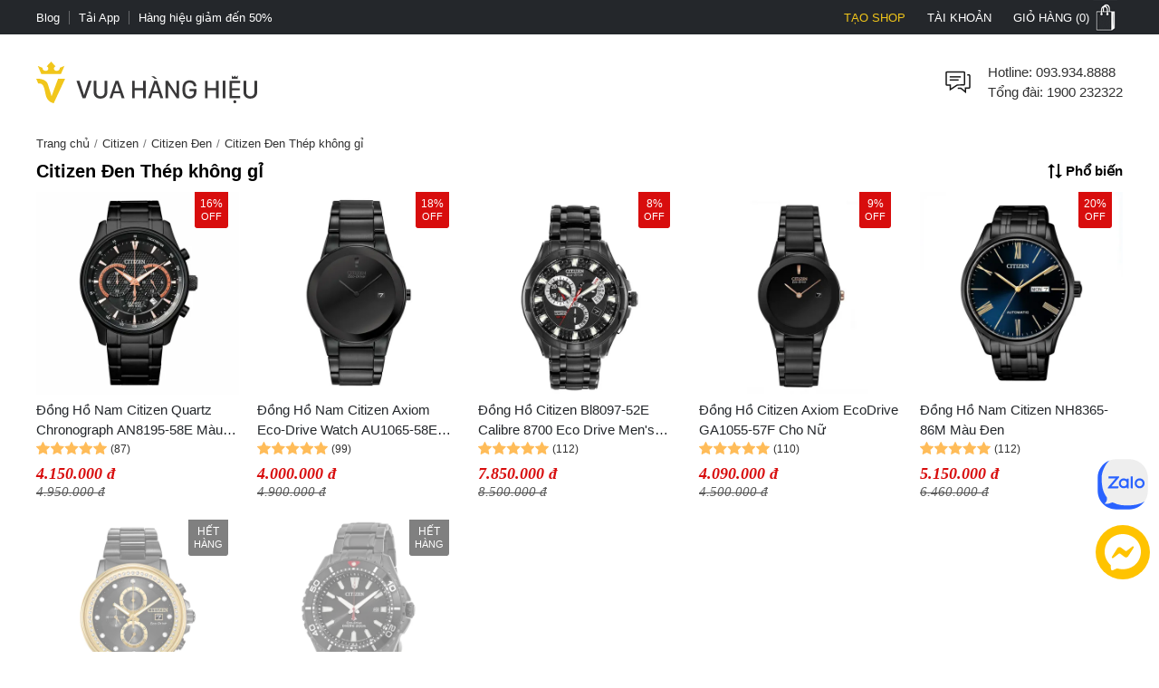

--- FILE ---
content_type: text/html; charset=utf-8
request_url: https://vuahanghieu.com/citizen/den-vang/thep-khong-gi/den
body_size: 36820
content:
<!DOCTYPE html><html lang="vi" data-critters-container><head>
    <base href="/">
    <meta name="apple-itunes-app" content="app-id=1451155167">
    <meta http-equiv="X-UA-Compatible" content="IE=edge">
    <meta name="robots" content="index, follow, noodp, noydir">
    <meta http-equiv="Content-Type" content="text/html; charset=utf-8">
    <link rel="icon" href="/assets/images/favicon.png" type="image/x-icon">
    <link rel="shortcut icon" href="/assets/images/favicon.ico" type="image/x-icon">
    <meta name="theme-color" content="#303a49">
    <meta name="viewport" content="width=device-width, height=device-height, initial-scale=1.0, maximum-scale=5.0">
    <meta name="copyright" content="Copyright © 2025 by VUAHANGHIEU.COM">
    <meta name="author" content="Công ty Cổ phần thương mại Vua Hàng Hiệu">
    <meta property="og:site_name" content="Vua Hàng Hiệu">
    <meta property="og:type" content="Website">
    <meta property="og:locale" content="vi_VN">
    <meta property="fb:app_id" content="839265609774592">
    <meta property="fb:pages" content="106950417575815">
    <meta name="zalo-platform-site-verification" content="K_oZEOJL1IGEtRy3yD8tFopaloB0b6LxD30">
    <meta name="msvalidate.01" content="338837853F6474FA914D5F12B036A0FA">
    <meta name="p:domain_verify" content="9d42239be5c1fef5c2a77d05315c27e0">
    <meta name="google-site-verification" content="rIE9z3qxR8Mo8R6e52we4a2prHt0pPGcho2Zb0oMnTw">

    <link rel="preconnect" href="https://api.vuahanghieu.com">
    <link rel="preconnect" href="https://cdn.vuahanghieu.com">
    <link rel="preconnect" href="https://img.vuahanghieu.com">
    <link rel="preconnect" href="https://clicker.vuahanghieu.com">
    
    <style type="text/css">
        .logo-loading,.vhh-loading{display:flex;position:absolute;width:80px;height:80px;top:35%;left:calc(50% - 40px)}.vhh-loading{border:2px solid #f5e7b3;border-top:2px solid #dab110;border-radius:50%;animation:789ms linear infinite vhhloading}@keyframes vhhloading{0%{transform:rotate(0)}100%{transform:rotate(360deg)}}.logo-loading{border-radius:50%;text-align:center;align-items:center;justify-content:center}@media (min-width:1200px){body{background:linear-gradient(.25turn,#000,#000,#000),linear-gradient(.25turn,transparent,#f1f1f1,transparent),linear-gradient(.25turn,transparent,#f8f8f8,transparent),linear-gradient(.25turn,transparent,#f1f1f1,transparent),linear-gradient(.25turn,transparent,#f1f1f1,transparent),linear-gradient(.25turn,#d1d1d1,#d1d1d1,#d1d1d1);background-repeat:no-repeat;background-size:100vw 38px,200px 60px,200px 80px,200px 60px,1200px 44px,100% 2px;background-position:0 0,21.5% 60px,50% 50px,78.5% 60px,50% 148px,0 192px}}
    </style>
<style>:root{--site:1240px;--priceColor:#d80d0d;--darkness:#313131;--black:#000;--gap8:8px;--gap10:10px;--gap12:12px;--gap14:14px;--gap16:calc(var(--gap8) * 2);--gap18:18px;--gap20:calc(var(--gap10) * 2);--gap22:24px;--gap24:calc(var(--gap12) * 2);--fontsize:15px;--borderColor:#535f6e;--borderRadius:5px;--bodyFonts:Arial, Helvetica, sans-serif;--priceFonts:Georgia, "Times New Roman", Times, serif;--trans:.25s ease-in-out;--bold600:600;--bold500:500;--productComonentTilte:calc(17px + (19 - 17) * ((100vw - 300px) / (1920 - 300)));--productItemTitle:15px;--swiper-navigation-size:30px;--swiper-navigation-sides-offset:0px;--swiper-navigation-color:#515151}body{background:#fff;font-family:var(--bodyFonts);font-size:var(--gap16);line-height:1.5;font-weight:var(--bold500);color:var(--darkness);text-align:center;transition:all var(--trans)}*,:after,:before{box-sizing:border-box}*{margin:0;padding:0}html{overflow-y:scroll}@-moz-document url-prefix(){*{scrollbar-color:#222 #aaa;scrollbar-width:thin}body{overflow-x:hidden}}@media only screen and (max-width:997px){body{border-top:none;overflow:hidden}}@media (max-width: 997px){body{scrollbar-color:#f8f8f8 #f8f8f8;scrollbar-width:none}body ::-webkit-scrollbar{display:none}body ::-webkit-scrollbar-thumb{background-color:transparent}body ::-webkit-scrollbar-track{display:none}}@media (max-width: 990px){:root{--tplw:calc(120px + (190 - 120) * ((100vw - 300px) / (990 - 300)))}}:root{--f-spinner-width:36px;--f-spinner-height:36px;--f-spinner-color-1:rgba(0, 0, 0, .1);--f-spinner-color-2:rgba(17, 24, 28, .8);--f-spinner-stroke:2.75}:root{--f-button-width:40px;--f-button-height:40px;--f-button-border:0;--f-button-border-radius:0;--f-button-color:#374151;--f-button-bg:#f8f8f8;--f-button-hover-bg:#e0e0e0;--f-button-active-bg:#d0d0d0;--f-button-shadow:none;--f-button-transition:all .15s ease;--f-button-transform:none;--f-button-svg-width:20px;--f-button-svg-height:20px;--f-button-svg-stroke-width:1.5;--f-button-svg-fill:none;--f-button-svg-filter:none;--f-button-svg-disabled-opacity:.65}</style><style>:root{--site:1240px;--priceColor:#d80d0d;--darkness:#313131;--black:#000;--gap8:8px;--gap10:10px;--gap12:12px;--gap14:14px;--gap16:calc(var(--gap8) * 2);--gap18:18px;--gap20:calc(var(--gap10) * 2);--gap22:24px;--gap24:calc(var(--gap12) * 2);--fontsize:15px;--borderColor:#535f6e;--borderRadius:5px;--bodyFonts:Arial, Helvetica, sans-serif;--priceFonts:Georgia, "Times New Roman", Times, serif;--trans:.25s ease-in-out;--bold600:600;--bold500:500;--productComonentTilte:calc(17px + (19 - 17) * ((100vw - 300px) / (1920 - 300)));--productItemTitle:15px;--swiper-navigation-size:30px;--swiper-navigation-sides-offset:0px;--swiper-navigation-color:#515151}body{background:#fff;font-family:var(--bodyFonts);font-size:var(--gap16);line-height:1.5;font-weight:var(--bold500);color:var(--darkness);text-align:center;transition:all var(--trans)}.flex-b{display:flex;justify-content:flex-start;align-items:center}.flex-e{justify-content:flex-end}.flex-s{justify-content:space-between}.flex-c{justify-content:center}.align-c{align-items:center}.align-s{align-items:stretch}*,:after,:before{box-sizing:border-box}*{margin:0;padding:0}p{margin:6px 0}p:first-child{margin-top:0}p:last-child{margin-bottom:0}.wrapper ::-webkit-scrollbar{width:6px;height:6px}.wrapper ::-webkit-scrollbar-thumb{width:8px;border-radius:4px;background-color:#c1c1c1}.wrapper ::-webkit-scrollbar-thumb{width:6px;border-radius:4px;background-color:#c1c1c1}.wrapper ::-webkit-scrollbar-track{padding:6px}.new-price{color:var(--priceColor);font-family:var(--priceFonts);font-style:oblique;font-weight:var(--bold600);font-size:var(--gap18);margin-top:6px;white-space:nowrap;line-height:1}.sale-price{text-decoration:line-through;opacity:.8;width:100%;font-size:15px;font-style:oblique;font-family:var(--priceFonts);text-align:left}.percent-off{position:absolute;top:0;right:var(--gap12);z-index:9;background-color:var(--priceColor);color:#fff;text-align:center;font-size:12px;line-height:var(--gap14);padding:6px;border-radius:0 0 3px 3px;font-weight:400;display:flex;flex-direction:column;align-items:center;justify-content:center}.percent-off span+span{font-size:11px}.percent-off.sold-out{background-color:gray}.button{display:-moz-box;display:block;outline:none;border:none;background-color:transparent}.button:focus{outline:0}.button{background-position:0 -641px;cursor:pointer;position:relative}html{overflow-y:scroll}@-moz-document url-prefix(){*{scrollbar-color:#222 #aaa;scrollbar-width:thin}body{overflow-x:hidden}}img{border:0;vertical-align:top;object-fit:contain}a{color:var(--darkness);text-decoration:none}a:hover{text-decoration:underline}h1{font-size:var(--gap20)}h1,h3{font-weight:600!important}h3{font-size:var(--gap16)}ul,ol{list-style:none}.wrapper{margin:0 auto;padding:0;width:auto}.page{max-width:var(--site);margin:0 auto;padding:0 20px;box-sizing:border-box;width:100%}.main{margin:0;min-height:350px;text-align:left}input::-webkit-outer-spin-button,input::-webkit-inner-spin-button{-webkit-appearance:none;margin:0}input,button,.button{font-family:Arial,sans-serif;vertical-align:middle;color:#24272b;font-size:var(--gap16);line-height:1.4;border-radius:0}button,.button{cursor:pointer;outline:0}input.input-text{border:1px solid #c7c7c7}input.input-text{padding:2px 2px 2px 8px}.button::-moz-focus-inner{padding:0;border:0}.button{-webkit-border-fit:lines}.button{border:0;padding:0;margin:0;background:transparent;overflow:visible;cursor:pointer;vertical-align:middle}.button:active{z-index:2}.products-grid{padding:0;margin:0}.products-grid .product-info .product-name{word-wrap:break-word;margin:6px 0 0;font-size:var(--gap16)}.products-grid .product-info .price-box{display:flex;justify-content:flex-start;align-items:center;flex-wrap:wrap}a.product-image{cursor:pointer!important}.product-name{font-size:15px;font-weight:400;color:#24272b}.product-item-title{font-weight:400;overflow:hidden;text-overflow:ellipsis;font-size:var(--productItemTitle);-webkit-line-clamp:2;line-clamp:2;color:#24272b;text-decoration:none;box-orient:vertical;display:-moz-box;display:-webkit-box;-webkit-box-orient:vertical}.product-item-title:hover{color:#24272b;text-decoration:underline}@media (max-width: 767px){.products-grid .product-info .product-name{max-height:50px;overflow:hidden}}.products-grid .product-info .price-box:after{content:"";display:block;clear:both}@media only screen and (max-width: 450px){.products-grid .product-info .price-box{width:100%;margin-right:0;text-align:center}}@media only screen and (max-width: 767px){.wrapper{width:95%;padding:0 5px;border:none}}button.button{border:0;padding:0;margin:0;background:transparent;overflow:visible;cursor:pointer;vertical-align:middle}@media only screen and (max-width:997px) and (min-width:768px){.page{padding:0 15px}}@media only screen and (max-width:997px){body{border-top:none;overflow:hidden}.page{margin-top:0}.header-middle .free-shipping{width:50%!important;background:none;margin:0;padding:0}.wrapper{border:none}}@media only screen and (max-width:767px){.page{padding:0;width:auto}.products-grid .product-info{width:90%}}@media only screen and (max-width:320px){.wrapper{width:320px}}@media only screen and (max-width:450px){.products-grid .product-info .price-box{width:100%;margin-right:0;margin-bottom:4px}}@media (max-width: 997px){body{scrollbar-color:#f8f8f8 #f8f8f8;scrollbar-width:none}body ::-webkit-scrollbar{display:none}body ::-webkit-scrollbar-thumb{background-color:transparent}body ::-webkit-scrollbar-track{display:none}}@media (max-width: 480px){.products-grid .product-info .product-name a{line-height:19px;margin-bottom:var(--gap10)}.wrapper-box{min-height:calc(100vh - 100px)}}@media (max-width: 990px){:root{--tplw:calc(120px + (190 - 120) * ((100vw - 300px) / (990 - 300)))}}.site-breadcrumb{display:block;white-space:nowrap;width:100%;overflow:hidden;font-size:13px;padding:5px 0;margin:0;min-height:30px}.site-breadcrumb li{display:inline-block;float:none}.site-breadcrumb li+li:before{content:"/";margin:0 5px;color:#777}router-outlet:only-child{display:block;position:relative;height:calc(100vh - 192.5px)}@media (max-width: 760px){.main{position:relative}router-outlet:only-child{height:100vh}.site-breadcrumb{display:none}}@media screen and (max-width: 997px){.page{margin-top:0}}@media (max-width: 760px) and (orientation: portrait){app-header{width:100%;overflow:hidden}}.rating-star-list{--rating-star:5;width:78px;min-width:78px;height:14px;display:block;background-color:#ccc;background:linear-gradient(90deg,rgba(255,188,89,1) 0%,rgba(255,188,89,1) calc(var(--rating-star) * 20%),rgba(214,218,223,1) calc(var(--rating-star) * 20%),rgba(214,218,223,1) 100%);-webkit-mask-image:url(/assets/images/star-list.svg);mask-image:url(/assets/images/star-list.svg);mask-size:contain;mask-repeat:no-repeat;-webkit-mask-image:url(/assets/images/star-list.svg);-webkit-mask-size:contain;-webkit-mask-repeat:no-repeat;position:relative}.product-rating{display:flex;align-items:center;justify-content:flex-start;margin-bottom:4px}.product-rating[rating-count]:after{content:"(" attr(rating-count) ")";font-size:12px;margin-left:4px;transform:translateY(1px)}@media (min-width: 1400px){.wrapper-box{display:flex;justify-content:center;align-items:stretch;position:relative}}@media only screen and (max-width:1195px){.wrapper{padding:0;width:100%}.page{width:auto;padding:0 20px}}@media only screen and (max-width:767px){.page{padding-left:0;padding-right:0;width:auto}}@media (min-width: 1100px) and (max-width: 1440px){.page{width:100%}}:root{--f-spinner-width:36px;--f-spinner-height:36px;--f-spinner-color-1:rgba(0, 0, 0, .1);--f-spinner-color-2:rgba(17, 24, 28, .8);--f-spinner-stroke:2.75}:root{--f-button-width:40px;--f-button-height:40px;--f-button-border:0;--f-button-border-radius:0;--f-button-color:#374151;--f-button-bg:#f8f8f8;--f-button-hover-bg:#e0e0e0;--f-button-active-bg:#d0d0d0;--f-button-shadow:none;--f-button-transition:all .15s ease;--f-button-transform:none;--f-button-svg-width:20px;--f-button-svg-height:20px;--f-button-svg-stroke-width:1.5;--f-button-svg-fill:none;--f-button-svg-filter:none;--f-button-svg-disabled-opacity:.65}</style><link rel="stylesheet" href="styles.19a47c74b9fcb2f6.css" media="print" onload="this.media='all'"><noscript><link rel="stylesheet" href="styles.19a47c74b9fcb2f6.css"></noscript><style ng-app-id="ng">#download-vhh-app[_ngcontent-ng-c3034678691]{position:relative;top:0;left:0;width:100%;background-color:#fff;z-index:9;display:flex;justify-content:flex-start;align-items:flex-start;-webkit-user-select:none;user-select:none;padding:6px 10px 6px 0;box-shadow:0 0 6px #0b0b0b1c;min-height:58px}.close-download-appbar[_ngcontent-ng-c3034678691]{width:36px;height:36px;display:flex;justify-content:center;align-items:center;font-size:19px}.download-app-link[_ngcontent-ng-c3034678691]{width:calc(100% - 36px);display:flex;justify-content:flex-start;align-items:center;text-decoration:none}.download-app-link[_ngcontent-ng-c3034678691]   img[_ngcontent-ng-c3034678691]{border-radius:4px;display:block}.download-app-button[_ngcontent-ng-c3034678691]{margin-left:auto;display:block;padding:10px;background-color:#000;color:#fff;line-height:1;border-radius:4px;font-size:14px;text-decoration:none;font-weight:700}.download-app-content[_ngcontent-ng-c3034678691]{padding:0 10px;line-height:1.2;text-align:left}.download-app-content[_ngcontent-ng-c3034678691]   span[_ngcontent-ng-c3034678691]{color:#373637}.download-app-content[_ngcontent-ng-c3034678691]   small[_ngcontent-ng-c3034678691]{font-size:14px;display:block}@media (min-width: 760px) and (orientation: portrait),(min-width: 1000px) and (orientation: landscape){#download-vhh-app[_ngcontent-ng-c3034678691]{display:none}}.admin-panel-wrapper[_ngcontent-ng-c3034678691]{--panel: rgba(11 11 11 / 50%);line-height:1}.panel-wrapper[_ngcontent-ng-c3034678691]{position:fixed;bottom:0;left:0;width:100%;background-color:var(--panel);color:#fff;z-index:123456789101;padding:8px 0;-webkit-user-select:none;user-select:none;font-size:14px;display:flex;box-shadow:0 6px 36px #0b0b0b38;transform:translateY(0);transition:transform var(--trans)}.panel-content[_ngcontent-ng-c3034678691]{max-width:1200px;margin:0 auto;width:100%}.panel-content[_ngcontent-ng-c3034678691], .panel-left[_ngcontent-ng-c3034678691]{display:flex;justify-content:flex-start;align-items:center;gap:8px}.panel-left[_ngcontent-ng-c3034678691]{width:100%}.panel-left[_ngcontent-ng-c3034678691]   .user-button[_ngcontent-ng-c3034678691]{color:#fff;border-radius:3px;background-color:#111;padding:12px 16px;display:flex;justify-content:center;align-items:center;border:none;transition:outline var(--trans);text-decoration:none;border:2px solid #111}#close-panel[_ngcontent-ng-c3034678691]{margin-left:auto;min-width:44px;height:44px;width:44px;padding:10px;border-radius:3px;display:flex;justify-content:center;align-items:center;cursor:pointer}#close-panel[_ngcontent-ng-c3034678691]:hover{color:#ffc200;text-decoration:none}#open-panel[_ngcontent-ng-c3034678691]{position:fixed;bottom:0;right:15px;background-color:var(--panel);color:#fff;width:50px;height:50px;display:flex;justify-content:center;align-items:center;border-radius:5px 5px 0 0;transform:translateY(110px);transition:transform var(--trans);z-index:999;cursor:pointer}#open-panel[_ngcontent-ng-c3034678691]:hover{background-color:#ffc200}.close-panel[_ngcontent-ng-c3034678691]   .panel-wrapper[_ngcontent-ng-c3034678691]{transform:translateY(110%)}.close-panel[_ngcontent-ng-c3034678691]   #open-panel[_ngcontent-ng-c3034678691]{transform:translateY(0)}.panel-logout[_ngcontent-ng-c3034678691]{margin-left:auto}@media (min-width: 1180px){.main-container[_ngcontent-ng-c3034678691]{display:flex;flex-direction:column}.main-container[_ngcontent-ng-c3034678691] > *[_ngcontent-ng-c3034678691]{width:100%}.main-container[_ngcontent-ng-c3034678691]   app-header[_ngcontent-ng-c3034678691]{order:1}.main-container[_ngcontent-ng-c3034678691]   app-navigation[_ngcontent-ng-c3034678691]{order:2}.main-container[_ngcontent-ng-c3034678691]   .wrapper-box[_ngcontent-ng-c3034678691]{order:3}.main-container[_ngcontent-ng-c3034678691]   app-footer[_ngcontent-ng-c3034678691]{order:4}}</style><style ng-app-id="ng">[_nghost-ng-c4073798829]{--trans: all .35s ease-in-out}.level2-item[_ngcontent-ng-c4073798829]   h2[_ngcontent-ng-c4073798829], .navigation-link-box[_ngcontent-ng-c4073798829]{font-size:var(--fontsize)}.level3-item-link[_ngcontent-ng-c4073798829]{font-size:var(--gap14)}.menu-cms-link[_ngcontent-ng-c4073798829]{font-size:var(--gap12)}.hidden[_ngcontent-ng-c4073798829]{display:none}.create-seller[_ngcontent-ng-c4073798829]{color:#f0c51a!important;text-transform:uppercase}.create-seller[_ngcontent-ng-c4073798829]:hover{text-decoration:none}.btn-remove[_ngcontent-ng-c4073798829]{border:none;background-color:inherit;cursor:pointer;display:block}.btn-remove[_ngcontent-ng-c4073798829]:hover{text-decoration:underline}.site-w[_ngcontent-ng-c4073798829], .level2-list[_ngcontent-ng-c4073798829]{max-width:var(--site);margin:0 auto;text-align:center;padding:0 20px}.flex-b[_ngcontent-ng-c4073798829]{display:flex;align-items:flex-start}.flex-ib[_ngcontent-ng-c4073798829]{display:inline-flex;align-items:flex-start}.flex-w[_ngcontent-ng-c4073798829]{flex-wrap:wrap}.flex-dc[_ngcontent-ng-c4073798829]{flex-direction:column}.flex-dc-re[_ngcontent-ng-c4073798829]{flex-direction:column-reverse}.flex-dr-re[_ngcontent-ng-c4073798829]{flex-direction:row-reverse}.flex-c[_ngcontent-ng-c4073798829]{justify-content:center}.flex-e[_ngcontent-ng-c4073798829]{justify-content:flex-end}.flex-s[_ngcontent-ng-c4073798829]{justify-content:space-between}.align-c[_ngcontent-ng-c4073798829]{align-items:center}.align-s[_ngcontent-ng-c4073798829]{align-items:stretch}.flex-cl[_ngcontent-ng-c4073798829]{flex-direction:column}.top-nav[_ngcontent-ng-c4073798829]{background-color:#24272b}.top-nav-link[_ngcontent-ng-c4073798829]{color:#fff;padding:0;font-size:13px;line-height:1;display:inline-flex;height:100%;align-items:center;cursor:pointer;-webkit-user-select:none;user-select:none}.top-nav-center[_ngcontent-ng-c4073798829]{font-size:13px;line-height:1;color:#fff;text-transform:uppercase;width:100%;overflow:hidden;max-width:450px}.top-nav-center[_ngcontent-ng-c4073798829]   a[_ngcontent-ng-c4073798829]{font-size:13px;font-weight:var(--bold600);margin:0 5px;text-decoration:none;line-height:1;border-radius:3px;white-space:nowrap}.top-nav-center-mob[_ngcontent-ng-c4073798829]{background-color:#24272b}.top-nav-right-item[_ngcontent-ng-c4073798829]{position:relative}.top-nav-right-item[_ngcontent-ng-c4073798829]   .top-nav-link[_ngcontent-ng-c4073798829]{font-size:13px;line-height:1;text-transform:uppercase;transition:var(--trans);padding-left:10px;padding-right:10px;border-left:2px solid #24272b;border-right:2px solid #24272b}.top-nav-right-item[_ngcontent-ng-c4073798829]:last-child   .top-nav-link[_ngcontent-ng-c4073798829]{padding-right:0}.top-nav-right-item.nav-active[_ngcontent-ng-c4073798829]   .top-nav-link[_ngcontent-ng-c4073798829]{background-color:#fff;color:#24272b;text-decoration:none}.mini-cart-icon[_ngcontent-ng-c4073798829]{background:url(/assets/images/minicart-bg.png) 0 -38px no-repeat;width:35px;min-width:35px;height:38px;display:block;transition:var(--trans)}.top-nav-right-item.nav-active[_ngcontent-ng-c4073798829]   .mini-cart-icon[_ngcontent-ng-c4073798829]{background-position:left 0}.top-nav-right-item.nav-active[_ngcontent-ng-c4073798829]   .top-nav-user-box[_ngcontent-ng-c4073798829]{display:block}.top-nav-user-link[_ngcontent-ng-c4073798829]{padding:7px 15px;display:block;border:none;background-color:transparent;outline:0}.level2-item-head[_ngcontent-ng-c4073798829]{outline:0;border:none;background-color:transparent}.mini-products-wrapper[_ngcontent-ng-c4073798829]{position:absolute;top:100%;right:0;background-color:#fff;border:2px solid #24272b;border-top:0;text-align:left;z-index:234;min-width:360px;display:none}.top-nav-right-item.nav-active[_ngcontent-ng-c4073798829]   .mini-products-wrapper[_ngcontent-ng-c4073798829]{display:block}.mini-product-item[_ngcontent-ng-c4073798829]{padding:var(--gap12) 0}.mini-product-item[_ngcontent-ng-c4073798829] + .mini-product-item[_ngcontent-ng-c4073798829]{border-top:1px solid #e9e9e9}.mini-cart-images[_ngcontent-ng-c4073798829]{overflow:hidden;width:85px;height:85px}.product-details[_ngcontent-ng-c4073798829]{width:calc(100% - 85px);padding-left:15px}.mini-cart-pro-details[_ngcontent-ng-c4073798829]{font-size:var(--fontsize)}.mini-cart-qty[_ngcontent-ng-c4073798829]{min-width:34px;font-style:oblique}.mini-cart-details-txt[_ngcontent-ng-c4073798829]{display:flex;align-items:center;justify-content:space-between;grid-gap:8px;margin-top:var(--gap8)}.mini-cart-details-action[_ngcontent-ng-c4073798829]{grid-gap:8px}.mini-cart-details-action[_ngcontent-ng-c4073798829]   .btn-remove[_ngcontent-ng-c4073798829]{color:#a7a6a6}.mini-cart-details-action[_ngcontent-ng-c4073798829] > *[_ngcontent-ng-c4073798829]{display:flex;align-items:center}.mini-cart-images[_ngcontent-ng-c4073798829]   img[_ngcontent-ng-c4073798829]{width:100%;height:100%;object-fit:contain}.mini-cart-price[_ngcontent-ng-c4073798829]   span[_ngcontent-ng-c4073798829]{font-weight:var(--bold600)}.second_link[_ngcontent-ng-c4073798829]{font-size:var(--fontsize);line-height:1.4;text-decoration:none;color:var(--black);overflow:hidden;text-overflow:ellipsis;display:-webkit-box;-webkit-line-clamp:2;-webkit-box-orient:vertical}.mini-products-list[_ngcontent-ng-c4073798829]{max-height:460px;overflow-y:auto;padding:0 var(--gap12)}.mini-cart-actions[_ngcontent-ng-c4073798829]{width:100%;display:flex;padding:6px var(--gap12) var(--gap12)}.mini-cart-actions[_ngcontent-ng-c4073798829]   .button[_ngcontent-ng-c4073798829]{background-color:var(--black);text-transform:uppercase;font-style:normal;font-weight:var(--bold600);font-size:var(--fontsize);padding:var(--gap12) 0;border:2px solid var(--black);color:#fff;width:100%;outline:0;transition:var(--trans);text-align:center;display:block}.mini-cart-actions[_ngcontent-ng-c4073798829]   .button[_ngcontent-ng-c4073798829]:hover{background-color:#fff;color:var(--black)}#site-header[_ngcontent-ng-c4073798829]{padding-top:30px;padding-bottom:30px}.free-shipping[_ngcontent-ng-c4073798829], .branding[_ngcontent-ng-c4073798829], .searchform-container[_ngcontent-ng-c4073798829]{position:relative}.help-center[_ngcontent-ng-c4073798829]{width:calc(100% - 36px);padding-left:15px;font-size:var(--fontsize)}.form-gr[_ngcontent-ng-c4073798829]{position:relative;min-width:260px}.search-text[_ngcontent-ng-c4073798829]{line-height:42px;padding-left:0;width:100%;border:none;border-bottom:1px solid #d1d1d1;border-radius:0;transition:all var(--trans);padding-right:42px}.search-text[_ngcontent-ng-c4073798829]::placeholder{opacity:.6}.search-text[_ngcontent-ng-c4073798829]:hover::placeholder{opacity:.85}.search-btn[_ngcontent-ng-c4073798829]{background-color:#24272b;color:#fff;border-radius:0 5px 5px 0;min-width:fit-content;min-width:-moz-fit-content;height:100%;width:44px;min-width:44px}.search-query[_ngcontent-ng-c4073798829]{position:absolute;top:46px;left:50%;transform:translate(-50%);width:100%;z-index:111;display:none;max-height:88vh;overflow-y:auto}.search-query.active[_ngcontent-ng-c4073798829], .searchform-container.focusSearch[_ngcontent-ng-c4073798829]   .search-query[_ngcontent-ng-c4073798829]{display:block}.search-news-list-wrapper[_ngcontent-ng-c4073798829]{width:100%;text-align:left}.search-news-category[_ngcontent-ng-c4073798829], .search-news-list[_ngcontent-ng-c4073798829]{text-align:left;padding:10px var(--gap16)}.search-news-category[_ngcontent-ng-c4073798829] + .search-news-list[_ngcontent-ng-c4073798829]{margin-top:15px}.sqHeader[_ngcontent-ng-c4073798829]{font-weight:var(--bold600);padding-bottom:7px;margin-bottom:7px;border-bottom:1px solid #e1e1e1}.sqContent[_ngcontent-ng-c4073798829]{font-size:var(--fontsize)}.search-item[_ngcontent-ng-c4073798829]:nth-child(n+1){margin-top:10px}.search-product-list-wrapper[_ngcontent-ng-c4073798829]{width:100%;text-align:left;padding-bottom:var(--gap12)}.search-product-list[_ngcontent-ng-c4073798829]{display:grid;grid-template-columns:repeat(auto-fill,minmax(140px,1fr));margin-bottom:10px}.search-product-list[_ngcontent-ng-c4073798829]   .search-product-item[_ngcontent-ng-c4073798829]{padding:10px;box-shadow:-1px 1px #e1e1e1}.sqItemImage[_ngcontent-ng-c4073798829]{width:100%;height:125px;overflow:hidden}.sqItemImage[_ngcontent-ng-c4073798829]   img[_ngcontent-ng-c4073798829]{width:100%;height:100%;object-fit:contain;object-position:center}.sqItemName[_ngcontent-ng-c4073798829]{display:block;overflow:hidden;height:52px;text-align:center;line-height:17px;font-size:var(--fontsize);margin:10px 0 5px;text-align:left;word-break:break-word}.sqItemPrice[_ngcontent-ng-c4073798829]{color:var(--priceColor)!important;font-family:var(--priceFonts);font-style:oblique;font-weight:var(--bold600)}.suggest-close-btn[_ngcontent-ng-c4073798829]{display:none}.view-all[_ngcontent-ng-c4073798829]{font-weight:var(--bold600);text-decoration:none}.view-all-news[_ngcontent-ng-c4073798829]{margin-top:10px;text-align:center}.navigation-link[_ngcontent-ng-c4073798829]{text-align:center;display:block;font-weight:var(--bold600);font-size:var(--fontsize);padding:10px 0;color:#353535;position:relative;text-transform:uppercase;cursor:pointer;-webkit-user-select:none;user-select:none;text-decoration:none;transition:var(--trans)}.no-result[_ngcontent-ng-c4073798829]{width:100%;display:block;padding:var(--gap12) var(--gap16);text-align:left}.no-result[_ngcontent-ng-c4073798829]   b[_ngcontent-ng-c4073798829]{margin:0 1px}.no-result[_ngcontent-ng-c4073798829]   ul[_ngcontent-ng-c4073798829]{font-size:var(--fontsize);margin:10px 20px;list-style:disc}.search-keyword-suggestions[_ngcontent-ng-c4073798829]{padding:0;width:100%}.search-keyword-head[_ngcontent-ng-c4073798829]{font-size:var(--fontsize);font-weight:var(--bold600);text-align:left;text-transform:uppercase;width:100%}.search-keyword-item[_ngcontent-ng-c4073798829]{display:flex;justify-content:flex-start;align-items:center;margin:3px;transform:translate(-3px)}.search-keyword-item[_ngcontent-ng-c4073798829]   a[_ngcontent-ng-c4073798829]{display:flex;justify-content:flex-start;align-items:flex-start;text-align:left;line-height:1.3}.toptrend-keyword-list[_ngcontent-ng-c4073798829]   .search-keyword-item[_ngcontent-ng-c4073798829]   a[_ngcontent-ng-c4073798829]{padding:3px 10px;overflow:hidden;text-overflow:ellipsis;display:-webkit-box;-webkit-line-clamp:1;background-color:#0b0b0b0f;font-size:14px}.search-keyword-item[_ngcontent-ng-c4073798829]   svg[_ngcontent-ng-c4073798829]{margin-right:8px;width:var(--gap16);height:var(--gap16);min-width:var(--gap16);transform:translateY(3px)}.trending-keywords[_ngcontent-ng-c4073798829]{width:100%;display:grid;grid-template-columns:repeat(4,1fr);grid-gap:6px;padding-left:16px;padding-right:16px;overflow:hidden;order:4;grid-column-start:span 2}.trending-keywords[_ngcontent-ng-c4073798829]   .search-keyword-head[_ngcontent-ng-c4073798829]{grid-column-start:span 6;cursor:default;padding:var(--gap12) var(--gap16) 6px}.hot-trending-box[_ngcontent-ng-c4073798829]{border-radius:0}.hot-trending-box[_ngcontent-ng-c4073798829]   .search-keyword-head[_ngcontent-ng-c4073798829]{padding:0}.trending-manuafacture[_ngcontent-ng-c4073798829]{order:6;grid-column-start:span 2;display:grid;grid-template-columns:repeat(8,1fr);margin-top:var(--gap10);padding-left:16px;padding-right:16px;text-align:center}.trending-manuafacture[_ngcontent-ng-c4073798829]   .search-keyword-head[_ngcontent-ng-c4073798829]{grid-column-start:span 8}.trending-manuafacture[_ngcontent-ng-c4073798829]   .trending-keywords-item[_ngcontent-ng-c4073798829]{box-shadow:none;border:none}.shop-box-wrapper[_ngcontent-ng-c4073798829]{padding:16px;order:3;width:100%;grid-column-start:span 2}.shop-box[_ngcontent-ng-c4073798829]   .trending-keywords-item[_ngcontent-ng-c4073798829]:nth-of-type(n+1)   svg[_ngcontent-ng-c4073798829]{color:#733294}.shop-box[_ngcontent-ng-c4073798829]   .trending-keywords-item[_ngcontent-ng-c4073798829]:nth-of-type(odd)   svg[_ngcontent-ng-c4073798829]{color:#1582fd}.shop-box[_ngcontent-ng-c4073798829]   .trending-keywords-item[_ngcontent-ng-c4073798829]:nth-of-type(4n+1)   svg[_ngcontent-ng-c4073798829]{color:#fcdd30}.shop-box[_ngcontent-ng-c4073798829]   .trending-keywords-item[_ngcontent-ng-c4073798829]:nth-of-type(5n+1)   svg[_ngcontent-ng-c4073798829]{color:#fb761f}.shop-box[_ngcontent-ng-c4073798829]   .trending-keywords-item[_ngcontent-ng-c4073798829]:nth-of-type(6n+1)   svg[_ngcontent-ng-c4073798829]{color:#ec3445}.shop-box[_ngcontent-ng-c4073798829]   .trending-keywords-item[_ngcontent-ng-c4073798829]:nth-of-type(7n+1)   svg[_ngcontent-ng-c4073798829]{color:#227694}.shop-box[_ngcontent-ng-c4073798829]   .trending-keywords-item[_ngcontent-ng-c4073798829]:nth-of-type(8n+1)   svg[_ngcontent-ng-c4073798829]{color:#484572}.shop-box[_ngcontent-ng-c4073798829]   .trending-keywords-item[_ngcontent-ng-c4073798829]:nth-of-type(9n+1)   svg[_ngcontent-ng-c4073798829]{color:#b14e9c}.shop-box[_ngcontent-ng-c4073798829]   .trending-keywords-item[_ngcontent-ng-c4073798829]:nth-of-type(10n+1)   svg[_ngcontent-ng-c4073798829]{color:#b92e2d}.shop-box[_ngcontent-ng-c4073798829]   .shop-box-img[_ngcontent-ng-c4073798829]{width:32px;height:32px;display:flex;align-items:center;justify-content:center;background-color:#fff;border-radius:32px;border:1px solid #eee;padding:0}.trending-keywords-item[_ngcontent-ng-c4073798829]   .shop-box-title[_ngcontent-ng-c4073798829]{font-size:14px;text-transform:capitalize;display:-webkit-box;-webkit-line-clamp:1;text-overflow:ellipsis;-webkit-box-orient:vertical;overflow:hidden}.trending-keywords.shop-box[_ngcontent-ng-c4073798829]{padding:0;margin-top:6px}.shop-box[_ngcontent-ng-c4073798829]   .trending-keywords-item[_ngcontent-ng-c4073798829]{grid-gap:6px;display:grid;grid-template-columns:32px minmax(0,1fr)}.has-search-target[_ngcontent-ng-c4073798829]   .form-gr[_ngcontent-ng-c4073798829]{box-sizing:border-box;display:flex;justify-content:flex-start;align-items:center;padding:0 0 0 6px;margin:0 auto;border:1px solid #D8D8D8;border-radius:5px}.search-input-wrapper[_ngcontent-ng-c4073798829]{position:relative;display:flex;justify-content:flex-start;align-items:center;grid-gap:4px;width:100%}.has-search-target[_ngcontent-ng-c4073798829]   .form-gr[_ngcontent-ng-c4073798829]   .search-text[_ngcontent-ng-c4073798829]{border-bottom:0;width:100%}.has-search-target[_ngcontent-ng-c4073798829]   .form-gr[_ngcontent-ng-c4073798829]   .search-by-image[_ngcontent-ng-c4073798829]   .search-text[_ngcontent-ng-c4073798829]{padding-right:42px}.search-target-text[_ngcontent-ng-c4073798829]{font-size:16px;line-height:42px;cursor:pointer;color:#8a8a8a;white-space:nowrap}.search-target-wrapper[_ngcontent-ng-c4073798829]{position:relative;z-index:999}.search-target-list[_ngcontent-ng-c4073798829]{position:absolute;top:54px;right:0;width:190px;list-style:none;margin:0;padding:0;background-color:#fff;border-radius:0 0 7px 7px;box-shadow:0 4px 12px #00000040;opacity:0;pointer-events:none;transition:all .25s ease-in-out}.search-target-list.open[_ngcontent-ng-c4073798829]{top:44px;opacity:1;pointer-events:all}.search-target-item-text[_ngcontent-ng-c4073798829]{width:100%;display:block;text-align:left;padding:8px 12px;margin:0;border:none;background-color:transparent;cursor:pointer;-webkit-user-select:none;user-select:none}.search-target-item[_ngcontent-ng-c4073798829] + .search-target-item[_ngcontent-ng-c4073798829]   .search-target-item-text[_ngcontent-ng-c4073798829]{padding-top:0}.search-target-item-text.active[_ngcontent-ng-c4073798829]{color:#ffc300;cursor:default}.search-target-select[_ngcontent-ng-c4073798829]:hover, .search-target-select[_ngcontent-ng-c4073798829]:hover   .search-target-text[_ngcontent-ng-c4073798829], .search-target-item-text[_ngcontent-ng-c4073798829]:hover{color:#ffc300}.search-target-select[_ngcontent-ng-c4073798829]{position:relative;padding:0 16px;display:flex;align-items:center;grid-gap:5px}.search-target-select[_ngcontent-ng-c4073798829]:before{position:absolute;content:"";left:0;width:1px;height:20px;background:#d1d1d1;top:50%;transform:translateY(-50%)}.button.search-image[_ngcontent-ng-c4073798829]{display:flex;align-items:center;justify-content:center;width:50px;height:44px}.button.search-image[_ngcontent-ng-c4073798829]   label[_ngcontent-ng-c4073798829]{display:flex;align-items:center;justify-content:center}.search-target-mb[_ngcontent-ng-c4073798829]{display:none}.search-target-mb[_ngcontent-ng-c4073798829]   span.bold[_ngcontent-ng-c4073798829]{font-weight:700}.search-target-mb[_ngcontent-ng-c4073798829]   li[_ngcontent-ng-c4073798829]{font-size:15px;padding:0 2px}.search-target-mb[_ngcontent-ng-c4073798829]   li[_ngcontent-ng-c4073798829]:focus, .search-target-mb[_ngcontent-ng-c4073798829]   li[_ngcontent-ng-c4073798829]:hover{background-color:#f1f1f1}.search-target-mb[_ngcontent-ng-c4073798829]   li[_ngcontent-ng-c4073798829] + li[_ngcontent-ng-c4073798829]{margin-top:6px}.form-searchbox-image[_ngcontent-ng-c4073798829]{position:absolute;top:0;left:50%;transform:translate(-50%);width:100%;background-color:#fff;min-height:120px;z-index:999;border-radius:5px;-webkit-border-radius:5px;-moz-border-radius:5px;-ms-border-radius:5px;-o-border-radius:5px;box-shadow:0 3px 12px #0000001c;display:none;max-height:80vh;overflow-y:auto;padding:16px 20px}.form-searchbox-image.isImageVisible[_ngcontent-ng-c4073798829]{display:block}.form-searchbox-image-title[_ngcontent-ng-c4073798829]{display:block;text-align:left;margin-bottom:10px;font-weight:700}.close-searchbox-image[_ngcontent-ng-c4073798829]{width:24px;height:24px;position:absolute;top:8px;right:16px;background-color:transparent;color:#999;cursor:pointer}.close-searchbox-image[_ngcontent-ng-c4073798829]:hover{color:#333}.form-searchbox-image-content[_ngcontent-ng-c4073798829]{padding:0 16px;display:grid;text-align:center;max-width:-moz-fit-content;max-width:fit-content}.form-searchbox-image-content-wrapper[_ngcontent-ng-c4073798829]{padding:16px;margin-bottom:16px;display:flex;justify-content:center;border:1px dashed #e1e1e1;background-color:#f6f6f6;border-radius:9px;position:relative}.form-searchbox-image-content-wrapper.isDrag[_ngcontent-ng-c4073798829]{border-color:#333;background:#e1e1e1;transition:.3s ease}.form-searchbox-image-content-wrapper.isDrag[_ngcontent-ng-c4073798829]   .searchbox-image-or[_ngcontent-ng-c4073798829]   span[_ngcontent-ng-c4073798829]{background:#e1e1e1}.dragImageInput[_ngcontent-ng-c4073798829]{opacity:0;width:0;height:0;position:absolute}.form-searchbox-image-gr[_ngcontent-ng-c4073798829]{margin:0;align-items:center;grid-gap:12px;display:grid;grid-template-columns:minmax(0,1fr) max-content}.form-searchbox-image-input[_ngcontent-ng-c4073798829]{border-radius:5px;border:1px solid #e1e1e1;outline:0;line-height:1;padding:12px 12px 12px 32px;width:100%;-webkit-border-radius:5px;-moz-border-radius:5px;-ms-border-radius:5px;-o-border-radius:5px;font-weight:500;font-size:16px;transition:all 222ms ease-in-out;-webkit-transition:all 222ms ease-in-out;-moz-transition:all 222ms ease-in-out;-ms-transition:all 222ms ease-in-out;-o-transition:all 222ms ease-in-out}.form-searchbox-image-btn[_ngcontent-ng-c4073798829]{border-radius:5px;border:1px solid #000;-webkit-border-radius:5px;-moz-border-radius:5px;-ms-border-radius:5px;-o-border-radius:5px;background-color:#000;padding:13px 12px;line-height:1;outline:0;color:#fff;font-weight:500;font-size:16px;cursor:pointer;transition:all 222ms ease-in-out;-webkit-transition:all 222ms ease-in-out;-moz-transition:all 222ms ease-in-out;-ms-transition:all 222ms ease-in-out;-o-transition:all 222ms ease-in-out}.dragImageLabel[_ngcontent-ng-c4073798829]:hover, .form-searchbox-image-input[_ngcontent-ng-c4073798829]:hover{border-color:#333}.form-searchbox-image-btn[_ngcontent-ng-c4073798829]:hover{color:#333;background-color:#fff}.dragImageLabelLoading[_ngcontent-ng-c4073798829]{display:flex;justify-content:center;align-items:center;flex-direction:column;width:100%;height:100%;background-color:#f5f5f5;position:absolute;top:0;left:0;border-radius:11px;grid-gap:12px;color:var(--primary);font-weight:400;cursor:default;z-index:9}.dragImageLabelLoader[_ngcontent-ng-c4073798829]{display:block;width:50px;aspect-ratio:1;border-radius:50%;background:radial-gradient(farthest-side,#f0c51a 94%,#0000) top/4px 4px no-repeat,conic-gradient(#0000 30%,#f0c51a);-webkit-mask:radial-gradient(farthest-side,#0000 calc(100% - 4px),#000 0);animation:_ngcontent-ng-c4073798829_l13 1s infinite linear}@keyframes _ngcontent-ng-c4073798829_l13{to{transform:rotate(1turn)}}.form-searchbox-image-result-wrapper[_ngcontent-ng-c4073798829]   .search-empty[_ngcontent-ng-c4073798829]{margin:20px 0}.choose-file-wrapper[_ngcontent-ng-c4073798829]{display:flex;align-items:center;justify-content:center;flex-wrap:wrap;grid-gap:4px}.choose-file-wrapper[_ngcontent-ng-c4073798829] > div[_ngcontent-ng-c4073798829]{display:flex;align-items:center;grid-gap:4px}.choose-file-wrapper[_ngcontent-ng-c4073798829]   .dragImageLabel[_ngcontent-ng-c4073798829]{cursor:pointer;color:var(--priceColor)}.searchbox-image-or[_ngcontent-ng-c4073798829]{margin:12px 0;position:relative}.searchbox-image-or[_ngcontent-ng-c4073798829]   span[_ngcontent-ng-c4073798829]{font-size:13px;color:#aaa;padding:0 6px;background:#f6f6f6;position:relative;z-index:2}.searchbox-image-or[_ngcontent-ng-c4073798829]:before{content:"";width:100%;height:1px;background:#aaa;position:absolute;left:0;top:50%;z-index:1}.form-searchbox-image-input-wrapper[_ngcontent-ng-c4073798829]{position:relative}.form-searchbox-image-input-wrapper[_ngcontent-ng-c4073798829]   svg[_ngcontent-ng-c4073798829]{position:absolute;top:12px;left:10px}.form-searchbox-image-result[_ngcontent-ng-c4073798829]{display:grid;grid-template-columns:repeat(3,1fr);grid-gap:24px 16px;text-align:left}.result-item[_ngcontent-ng-c4073798829]   img[_ngcontent-ng-c4073798829]{width:100%;height:100%;position:absolute;top:50%;left:50%;transform:translate(-50%,-50%)}.result-item[_ngcontent-ng-c4073798829]   .item-image[_ngcontent-ng-c4073798829]{position:relative;width:100%;display:block}.result-item[_ngcontent-ng-c4073798829]   .item-image[_ngcontent-ng-c4073798829]:before{content:"";padding-bottom:100%;display:block;pointer-events:none}.item.result-item[_ngcontent-ng-c4073798829]{position:relative}.form-searchbox-image-result[_ngcontent-ng-c4073798829]   .new-price[_ngcontent-ng-c4073798829]{font-size:16px}@media (min-device-width: 992px) and (max-device-width: 1360px) and (orientation: landscape),(min-width: 1024px){.search-text[_ngcontent-ng-c4073798829]{transition:all var(--trans)}.top-nav-user-box[_ngcontent-ng-c4073798829]{position:absolute;top:100%;left:0;background-color:#fff;border:2px solid #24272b;border-top:0;text-align:left;z-index:99;min-width:210px;display:none}.top-nav-left-item[_ngcontent-ng-c4073798829] + .top-nav-left-item[_ngcontent-ng-c4073798829]:before{content:"";width:1px;height:var(--fontsize);margin-left:10px;margin-right:10px;display:flex;background-color:#ffffff4d}.search-query[_ngcontent-ng-c4073798829]{box-shadow:0 8px 10px -5px #0003,0 var(--gap16) 24px 2px #00000024,0 6px 30px 5px #0000001a;background-color:#fff;border-radius:5px 0 5px 5px}.searchform-container[_ngcontent-ng-c4073798829]   .search-query[_ngcontent-ng-c4073798829]{width:calc(100vw - 50px);max-width:900px}.search-keyword-suggestions[_ngcontent-ng-c4073798829]{display:grid;grid-template-columns:2.5fr 3fr;align-items:flex-start;justify-content:flex-start;grid-gap:var(--gap16);padding-top:var(--gap16)}.search-keyword-suggestions[_ngcontent-ng-c4073798829]   .toptrend-brand-list[_ngcontent-ng-c4073798829]{width:100%;order:2;padding:0 0 0 var(--gap16)}.search-keyword-suggestions[_ngcontent-ng-c4073798829]   .toptrend-keyword-list[_ngcontent-ng-c4073798829]{order:1;padding:0 0 0 var(--gap16);display:flex;justify-content:flex-start;align-items:flex-start;flex-wrap:wrap}.toptrend-keyword-list[_ngcontent-ng-c4073798829] + .trending-keywords[_ngcontent-ng-c4073798829]{width:100%;order:3}.trending-keywords-item[_ngcontent-ng-c4073798829]{--i: calc(60px + (80 - 60) * ((100vw - 300px)/(1920 - 300)));display:flex;justify-items:center;align-items:center;text-align:center;flex-direction:column;padding:6px;line-height:1.3;overflow:hidden}.hot-trending-box[_ngcontent-ng-c4073798829]   .trending-keywords-item[_ngcontent-ng-c4073798829], .shop-box[_ngcontent-ng-c4073798829]   .trending-keywords-item[_ngcontent-ng-c4073798829]{background-color:#f1f1f1;flex-direction:row;justify-content:flex-start;align-items:center;text-align:left}.trending-keywords-item-image[_ngcontent-ng-c4073798829]{position:relative;width:100%;max-width:100px;margin:0 10px 10px;display:block}.hot-trending-box[_ngcontent-ng-c4073798829]   .trending-keywords-item-image[_ngcontent-ng-c4073798829]{margin:0 10px 0 0}.trending-keywords-item[_ngcontent-ng-c4073798829]   .trending-keywords-item-image[_ngcontent-ng-c4073798829]:before{content:"";padding-top:100%;display:block}.trending-keywords-item[_ngcontent-ng-c4073798829]   img[_ngcontent-ng-c4073798829]{width:100%;height:100%;position:absolute;top:0;left:0;object-position:center;object-fit:contain}.trending-keywords-item[_ngcontent-ng-c4073798829]   .trending-keywords-item-link[_ngcontent-ng-c4073798829]{width:100%;font-size:14px;text-transform:capitalize}.suggest_close[_ngcontent-ng-c4073798829]{position:absolute;right:0;font-size:21px;padding:15px;outline:0;background-color:transparent;border:none}.search-news-list-wrapper[_ngcontent-ng-c4073798829]{width:280px}.search-product-list-wrapper[_ngcontent-ng-c4073798829]{width:calc(100% - 280px);padding-right:15px}.shop-box-wrapper[_ngcontent-ng-c4073798829]{padding-right:0}.search-product-list-wrapper[_ngcontent-ng-c4073798829]:only-child, .search-news-list-wrapper[_ngcontent-ng-c4073798829]:only-child{width:100%;padding:0}.search-product-list-wrapper[_ngcontent-ng-c4073798829]:only-child   .search-product-list[_ngcontent-ng-c4073798829]{display:grid;grid-template-columns:repeat(auto-fill,minmax(160px,1fr));grid-gap:24px;margin-bottom:15px}.navigation[_ngcontent-ng-c4073798829]{border-bottom:2px solid #d1d1d1;position:relative;z-index:12}.navigation-link[_ngcontent-ng-c4073798829]:after{content:"";height:2px;width:100%;display:block;background-color:#414c5c;position:absolute;bottom:0;left:0;transform:scaleX(0);transition:all .35s cubic-bezier(.175,.885,.32,1.275)}.navigation-item.nav-active[_ngcontent-ng-c4073798829]   .navigation-link[_ngcontent-ng-c4073798829]:after{transform:scaleX(1);transition-delay:.35s}.navigation-list.nav-wrapper-active[_ngcontent-ng-c4073798829]   .navigation-item[_ngcontent-ng-c4073798829]:not(.nav-active)   .navigation-link[_ngcontent-ng-c4073798829]{opacity:.5;transition-delay:.35s}.level2-list-wrapper[_ngcontent-ng-c4073798829]{position:absolute;top:100%;left:0;width:100%;background-color:#f3f4f6;box-shadow:0 6px 12px -5px #0000004d;padding:0 10px;z-index:-123;opacity:0;visibility:hidden;transition:var(--trans);transition-delay:0ms}.navigation-item.user-area-box[_ngcontent-ng-c4073798829]{display:block}.navigation-item.user-area-box[_ngcontent-ng-c4073798829]   .level2-item[_ngcontent-ng-c4073798829]{margin:0;padding:0 var(--gap20)}.navigation-item.nav-active[_ngcontent-ng-c4073798829]   .level2-list-wrapper[_ngcontent-ng-c4073798829]{visibility:visible;z-index:123;opacity:1;transition-delay:.35s}.navigation-item.more-menu-item.show-more-mobile[_ngcontent-ng-c4073798829]{visibility:visible;z-index:123;opacity:1;display:block;position:relative}.level2-item[_ngcontent-ng-c4073798829]{padding:10px 0}.alphabet-list[_ngcontent-ng-c4073798829]{padding:15px 0}.letter-list[_ngcontent-ng-c4073798829]{background:#414c5c;width:260px;padding:10px;display:flex;justify-content:space-between;align-items:flex-start;flex-wrap:wrap}.brand-item-letter[_ngcontent-ng-c4073798829]{color:#fff;padding:15px 10px;border-radius:3px;margin:0;max-width:calc(100% / 7 - 5px);width:100%;display:flex;justify-items:center;align-content:center;text-align:center;-webkit-user-select:none;user-select:none;white-space:nowrap;cursor:pointer}.brand-item-letter[_ngcontent-ng-c4073798829]:hover{background-color:#0000004d}.brand-item-letter.active[_ngcontent-ng-c4073798829]{background-color:#0000001a}.brand-item-letter[_ngcontent-ng-c4073798829]:nth-of-type(25){max-width:46px}.brand-item-letter[_ngcontent-ng-c4073798829]:last-child{max-width:62px}.brand-list[_ngcontent-ng-c4073798829]{width:calc(100% - 460px);padding-left:25px;padding-right:25px}.brand-list[_ngcontent-ng-c4073798829]   .level3-list[_ngcontent-ng-c4073798829]{display:grid;grid-template-columns:repeat(auto-fill,minmax(160px,1fr));grid-gap:0;width:100%}.alphabet-wrapper[_ngcontent-ng-c4073798829]   .level2-item[_ngcontent-ng-c4073798829]:last-child{background-color:#edeef1;padding-left:15px;padding-right:15px;min-width:200px;width:200px}.level2-item[_ngcontent-ng-c4073798829]{text-align:left}.static-menu-wrapper[_ngcontent-ng-c4073798829]   .level2-item[_ngcontent-ng-c4073798829]:nth-of-type(2){min-width:-moz-fit-content;min-width:fit-content;width:-moz-fit-content;width:fit-content;background-color:#edeef1;padding:var(--gap16) var(--gap16) 0;margin:0}.level2-item-head[_ngcontent-ng-c4073798829]{display:block;font-weight:var(--bold600);padding:7px 0;text-transform:uppercase}.level3-item-link[_ngcontent-ng-c4073798829]{display:block;padding:7px 0}.menu-image-item[_ngcontent-ng-c4073798829]{width:200px;min-width:200px}.menu-image-link[_ngcontent-ng-c4073798829]{margin-top:15px;margin-bottom:5px;max-height:286px;overflow:hidden}.menu-image-link[_ngcontent-ng-c4073798829]   img[_ngcontent-ng-c4073798829]{width:100%;object-fit:contain}.more-menu-list[_ngcontent-ng-c4073798829]{display:block;position:relative;max-width:1600px;width:100%;column-width:400px;padding:0 10px var(--gap16)}.level2-item[_ngcontent-ng-c4073798829]{margin:0;padding:0;display:block;border-radius:3px;break-inside:avoid}.navigation-link-box[_ngcontent-ng-c4073798829]   .level2-item-head[_ngcontent-ng-c4073798829]{padding:7px 0 0}}@media (min-width: 1366px){.more-menu-list[_ngcontent-ng-c4073798829]{column-width:184px;padding:0 10px var(--gap16)}.level2-item[_ngcontent-ng-c4073798829]{text-align:left;padding:var(--gap16) 0 0 0;display:block;margin:0 0 var(--gap16) 0;border-radius:3px;break-inside:avoid}}@media (min-device-width: 760px) and (max-device-width: 1400px) and (orientation: portrait),(max-width: 1024px) and (orientation: portrait),(max-width: 1200px) and (orientation: landscape){.navigation-link-box[_ngcontent-ng-c4073798829]:only-child   .goto-childmenu[_ngcontent-ng-c4073798829]{pointer-events:none}.level2-list[_ngcontent-ng-c4073798829]{display:block;width:100%;margin:0;padding:0;text-align:left}.navigation-item[_ngcontent-ng-c4073798829]:not(.show-sub-nav)   .level2-list-wrapper[_ngcontent-ng-c4073798829]{transform:translate(200%);display:none}.goback-menu[_ngcontent-ng-c4073798829]{padding:24px var(--gap16);background-color:#414d5d;color:#fff;display:flex;justify-content:flex-start;align-items:center}.level2-item.alphabet-list[_ngcontent-ng-c4073798829]{display:none}.goback-menu[_ngcontent-ng-c4073798829]   span[_ngcontent-ng-c4073798829]{display:flex;justify-content:center;align-items:center;min-width:36px;width:36px;height:36px;border-radius:36px;background-color:#fff;margin-right:10px;color:var(--darkness)}.level2-item[_ngcontent-ng-c4073798829]:not(.goback-menu){padding-left:20px;padding-right:20px;line-height:40px}.level3-item-link[_ngcontent-ng-c4073798829]{display:block}.level2-item-head[_ngcontent-ng-c4073798829]{font-weight:var(--bold600);display:flex;justify-content:flex-start;align-items:center}.level2-item-head[_ngcontent-ng-c4073798829]   img[_ngcontent-ng-c4073798829]{min-width:var(--gap16);width:var(--gap16);margin-left:auto;transition:var(--trans)}.static-menu-wrapper[_ngcontent-ng-c4073798829]   .level3-list[_ngcontent-ng-c4073798829]{display:none;padding-left:20px}.static-menu-wrapper[_ngcontent-ng-c4073798829]   .level2-item.active[_ngcontent-ng-c4073798829]   .level3-list[_ngcontent-ng-c4073798829]{padding-left:20px;display:block}.static-menu-wrapper[_ngcontent-ng-c4073798829]   .level2-item.active[_ngcontent-ng-c4073798829]   img[_ngcontent-ng-c4073798829]{transform:rotate(-270deg)}#top-nav[_ngcontent-ng-c4073798829]{height:100%;width:calc(100vw - 100px);max-width:300px;overflow-x:hidden;overflow-y:auto;display:none;background-color:#fff;box-shadow:0 8px 10px -5px #0003,0 var(--gap16) 24px 2px #00000024,0 6px 30px 5px #0000001a;position:fixed;top:0;right:0;z-index:123;list-style:none;margin:0;padding:20px 0 80px}#top-nav[_ngcontent-ng-c4073798829]   .site-w[_ngcontent-ng-c4073798829]{display:block;padding:0}#top-nav.moreMenu[_ngcontent-ng-c4073798829], .more-menu-background.moreMenu[_ngcontent-ng-c4073798829]{display:block}.top-nav-center[_ngcontent-ng-c4073798829]{display:none}.top-nav-left[_ngcontent-ng-c4073798829], .top-nav-right[_ngcontent-ng-c4073798829], .top-nav-left[_ngcontent-ng-c4073798829]   .top-nav-left-item[_ngcontent-ng-c4073798829], .top-nav-right[_ngcontent-ng-c4073798829]   .top-nav-right-item[_ngcontent-ng-c4073798829]{display:block;text-align:left}.top-nav-right[_ngcontent-ng-c4073798829], .top-nav-right-item[_ngcontent-ng-c4073798829] + .top-nav-right-item[_ngcontent-ng-c4073798829]{border-top:1px solid #e1e1e1;margin-top:15px;padding-top:15px}#top-nav[_ngcontent-ng-c4073798829]   .top-nav-link[_ngcontent-ng-c4073798829], #top-nav[_ngcontent-ng-c4073798829]   .top-nav-user-link[_ngcontent-ng-c4073798829]{color:#222;display:block;height:auto;font-size:var(--fontsize);padding:10px 20px;border:none}.top-nav-right-item[_ngcontent-ng-c4073798829]   .top-nav-link[_ngcontent-ng-c4073798829]{font-weight:var(--bold600)}.mini-cart-icon[_ngcontent-ng-c4073798829]{display:none}.mini-products-wrapper[_ngcontent-ng-c4073798829]{width:100%;padding:0 20px;max-width:100%;min-width:1px;position:relative;top:auto;right:auto;border:none;display:block}.mini-products-wrapper[_ngcontent-ng-c4073798829]   .mini-product-item[_ngcontent-ng-c4073798829], .mini-products-wrapper[_ngcontent-ng-c4073798829]   .mini-cart-actions[_ngcontent-ng-c4073798829]{padding-left:0;padding-right:0}.top-nav-right-item[_ngcontent-ng-c4073798829]:last-child{display:none!important}#site-header[_ngcontent-ng-c4073798829]{padding-top:var(--gap12);padding-bottom:var(--gap12);border-bottom:1px solid #d1d1d1;min-height:50px}#site-header[_ngcontent-ng-c4073798829]   .site-w[_ngcontent-ng-c4073798829]{padding:0}.header-middle[_ngcontent-ng-c4073798829]{position:relative;width:100%;flex-wrap:wrap}.branding[_ngcontent-ng-c4073798829]{display:flex;justify-content:flex-start;align-items:center;width:100%;padding-left:var(--gap12);padding-right:var(--gap12)}.header-action[_ngcontent-ng-c4073798829]{display:flex;justify-content:flex-start;align-items:center;color:#000}.logo[_ngcontent-ng-c4073798829] + .header-action[_ngcontent-ng-c4073798829]{margin-left:auto}.logo[_ngcontent-ng-c4073798829]{display:flex;justify-content:flex-end;align-items:center}.logo[_ngcontent-ng-c4073798829]   img[_ngcontent-ng-c4073798829]{height:24px;object-fit:contain}.searchform-container[_ngcontent-ng-c4073798829]{width:100%;height:100%;overflow-x:hidden;overflow-y:hidden;position:fixed;top:0;left:0;background-color:#fff;padding:0 0 var(--gap12) 0;margin:0;z-index:11999;display:none}.search-keyword-suggestions[_ngcontent-ng-c4073798829]   .trending-keywords[_ngcontent-ng-c4073798829]{grid-template-columns:repeat(6,1fr);border-radius:0}.trending-keywords[_ngcontent-ng-c4073798829]   .search-keyword-head[_ngcontent-ng-c4073798829]{grid-column-start:span 6;padding:0 var(--gap16) 6px}.toptrend-keyword-list[_ngcontent-ng-c4073798829], .toptrend-brand-list[_ngcontent-ng-c4073798829]{padding:var(--gap12) var(--gap16);width:100%}.toptrend-keyword-list[_ngcontent-ng-c4073798829]{display:flex;justify-content:flex-start;align-items:center;flex-wrap:wrap;gap:6px}.trending-manuafacture[_ngcontent-ng-c4073798829]   .search-keyword-head[_ngcontent-ng-c4073798829]{grid-column-start:span 4}.toptrend-keyword-list[_ngcontent-ng-c4073798829]   .search-keyword-head[_ngcontent-ng-c4073798829]{width:100%}.toptrend-brand-list[_ngcontent-ng-c4073798829]{display:grid;grid-gap:6px}.toptrend-brand-list[_ngcontent-ng-c4073798829]   .search-keyword-head[_ngcontent-ng-c4073798829]{grid-column-start:auto!important}.trending-keywords-item[_ngcontent-ng-c4073798829]{padding:6px}.shop-box[_ngcontent-ng-c4073798829]   .trending-keywords-item[_ngcontent-ng-c4073798829]{padding:6px 2px}.trending-keywords[_ngcontent-ng-c4073798829], .shop-box-wrapper[_ngcontent-ng-c4073798829]{padding-top:var(--gap16)}.shop-box-wrapper[_ngcontent-ng-c4073798829]   .trending-keywords[_ngcontent-ng-c4073798829]{padding:0}.trending-keywords.hot-trending-box[_ngcontent-ng-c4073798829]   .search-keyword-head[_ngcontent-ng-c4073798829]{padding-left:0}.trending-manuafacture[_ngcontent-ng-c4073798829]   .trending-keywords-item[_ngcontent-ng-c4073798829]   img[_ngcontent-ng-c4073798829]{height:80px}.search-keyword-item[_ngcontent-ng-c4073798829]{margin:0}.toptrend-brand-list[_ngcontent-ng-c4073798829]   .search-keyword-item[_ngcontent-ng-c4073798829]{width:100%!important}.trending-keywords-item[_ngcontent-ng-c4073798829]{display:flex;justify-items:center;align-items:center;flex-direction:column;text-align:center;line-height:1.3;overflow:hidden;font-size:14px}.shop-box[_ngcontent-ng-c4073798829]   .trending-keywords-item[_ngcontent-ng-c4073798829]{grid-template-columns:1fr;background-color:#f1f1f1}.trending-keywords-item[_ngcontent-ng-c4073798829]   .shop-box-title[_ngcontent-ng-c4073798829]{width:100%;text-align:center}.trending-manuafacture[_ngcontent-ng-c4073798829]{grid-template-columns:repeat(4,1fr)}.trending-manuafacture[_ngcontent-ng-c4073798829]   .search-keyword-head[_ngcontent-ng-c4073798829]{grid-template-columns:span 4!important}.search-keyword-suggestions[_ngcontent-ng-c4073798829]   ul[_ngcontent-ng-c4073798829] + ul[_ngcontent-ng-c4073798829]   .search-keyword-item[_ngcontent-ng-c4073798829]{width:48%}.searchform-container.openSearch[_ngcontent-ng-c4073798829]   .form-search[_ngcontent-ng-c4073798829]{position:relative;background-color:#fff;margin:var(--gap12) 0 var(--gap12) var(--gap12);padding:0;display:flex;justify-content:flex-start;align-items:stretch}.searchform-container.openSearch[_ngcontent-ng-c4073798829]{display:block;zoom:1;-ms-zoom:1}.searchform-container.openSearch[_ngcontent-ng-c4073798829]   .search-text[_ngcontent-ng-c4073798829]{border:none;padding-left:0;padding-right:0;border:1px solid #aaa;border-radius:5px;zoom:1;-ms-zoom:1}.searchform-container.openSearch[_ngcontent-ng-c4073798829]   .search-text[_ngcontent-ng-c4073798829]:focus{border-color:#414c5c}.searchform-container.openSearch[_ngcontent-ng-c4073798829]   .form-gr[_ngcontent-ng-c4073798829]{position:relative;width:100%}.searchform-container.has-search-target[_ngcontent-ng-c4073798829]   .form-gr[_ngcontent-ng-c4073798829]{border:1px solid #aaa;border-radius:5px;overflow:hidden}.searchform-container.has-search-target[_ngcontent-ng-c4073798829]   .search-text[_ngcontent-ng-c4073798829]{border:0}.searchform-container.openSearch[_ngcontent-ng-c4073798829]   .search-btn[_ngcontent-ng-c4073798829]{border-radius:0 3px 2px 0}.search-query-content[_ngcontent-ng-c4073798829]{flex-wrap:wrap;background-color:#fff;border-radius:0 0 4px 4px}.suggest-close-btn[_ngcontent-ng-c4073798829]{font-size:19px;line-height:19px;width:-moz-fit-content;width:fit-content;min-width:fit-content;min-width:-moz-fit-content;height:44px;top:0;right:0;padding:15px;outline:none;background-color:transparent;cursor:pointer;display:flex}.search-keyword-item[_ngcontent-ng-c4073798829]   svg[_ngcontent-ng-c4073798829]{margin-right:var(--gap16);transform:translate(3px,3px)}.searchform-container.openSearch[_ngcontent-ng-c4073798829]   .search-query[_ngcontent-ng-c4073798829]{position:relative;top:auto;right:0;overflow-y:auto;max-height:86vh}.search-product-list[_ngcontent-ng-c4073798829]{grid-template-columns:repeat(3,1fr);position:relative}.search-product-list[_ngcontent-ng-c4073798829]:before{position:absolute;width:100%;height:1px;background:#e1e1e1;content:"";inset:0}.header-icon[_ngcontent-ng-c4073798829]{margin-right:6px;margin-left:6px;position:relative;display:flex;align-items:center;color:#24272b}.header-icon.nav-icon[_ngcontent-ng-c4073798829]{margin-left:0}.header-icon.search-icon.close-search-box[_ngcontent-ng-c4073798829]   .open-search-icon[_ngcontent-ng-c4073798829], .header-icon.search-icon[_ngcontent-ng-c4073798829]:not(.close-search-box)   .close-search-icon[_ngcontent-ng-c4073798829]{display:none}.header-icon.search-icon.close-search-box[_ngcontent-ng-c4073798829]   .close-search-icon[_ngcontent-ng-c4073798829]{color:#999}.mini-cart-number[_ngcontent-ng-c4073798829]{position:absolute;top:-7px;right:-10px;display:inline-flex;justify-content:center;align-items:center;font-size:10px;font-weight:var(--bold600);color:#fff;background-color:#df1223;width:22px;height:22px;text-align:center;border-radius:24px;border:2px solid #fff}.sqItemImage[_ngcontent-ng-c4073798829]{height:110px}.sqItemPrice[_ngcontent-ng-c4073798829]{font-size:90%}.show-more-mobile[_ngcontent-ng-c4073798829]   .level2-list-wrapper.more-menu-wrapper[_ngcontent-ng-c4073798829]{display:block;transform:translate(0);position:relative;top:auto;left:auto;visibility:visible;opacity:1;background-color:transparent;box-shadow:none}.show-more-mobile[_ngcontent-ng-c4073798829]   .level2-list-wrapper.more-menu-wrapper[_ngcontent-ng-c4073798829]   .level2-item[_ngcontent-ng-c4073798829]{margin:0}.search-text[_ngcontent-ng-c4073798829]{max-width:100%;transition:all var(--trans)}.searchform-container.openSearch[_ngcontent-ng-c4073798829]   .search-text[_ngcontent-ng-c4073798829]{padding-left:10px}.user-area-box[_ngcontent-ng-c4073798829]{margin-top:var(--gap16);padding-top:var(--gap16);border-top:1px solid #d1d1d1}.user-area-box[_ngcontent-ng-c4073798829]   .level2-item-head[_ngcontent-ng-c4073798829]{line-height:40px}.form-searchbox-image[_ngcontent-ng-c4073798829]{left:-6px;transform:unset;min-width:unset}}@media (max-width: 400px) and (max-height: 600px) and (orientation: portrait){.search-keyword-suggestions[_ngcontent-ng-c4073798829]   ul[_ngcontent-ng-c4073798829]:first-child   .search-keyword-item[_ngcontent-ng-c4073798829]:nth-child(n+8){display:none}}@media (max-width: 400px) and (max-height: 700px) and (orientation: portrait){.search-keyword-suggestions[_ngcontent-ng-c4073798829]   ul[_ngcontent-ng-c4073798829]:first-child   .search-keyword-item[_ngcontent-ng-c4073798829]:nth-child(n+11){display:none}}@media (max-width: 440px) and (max-height: 760px) and (orientation: portrait){.search-keyword-suggestions[_ngcontent-ng-c4073798829]   ul[_ngcontent-ng-c4073798829]:first-child   .search-keyword-item[_ngcontent-ng-c4073798829]:nth-child(n+12){display:none}}@media (max-width: 440px) and (max-height: 992px) and (orientation: portrait){.search-keyword-suggestions[_ngcontent-ng-c4073798829]   ul[_ngcontent-ng-c4073798829]:first-child   .search-keyword-item[_ngcontent-ng-c4073798829]:nth-child(n+16){display:none}}@media (min-device-width: 760px) and (max-device-width: 1024px) and (orientation: portrait){.searchform-container[_ngcontent-ng-c4073798829], .search-text[_ngcontent-ng-c4073798829]{max-width:100%;width:100%}.logo[_ngcontent-ng-c4073798829]{height:50px}}@media (width:1024px) and (orientation:landscape){.navigation-item[_ngcontent-ng-c4073798829]:not(.more-menu-item):nth-of-type(n+13){display:none}.navigation-link[_ngcontent-ng-c4073798829]{pointer-events:none;font-size:var(--fontsize)}}@media all and (device-width: 1366px) and (device-height: 1024px) and (orientation:landscape){.navigation-link[_ngcontent-ng-c4073798829]{pointer-events:none}}@media (min-width: 992px){.user-area-box[_ngcontent-ng-c4073798829]{display:none}.logo[_ngcontent-ng-c4073798829]{height:auto}.form-gr[_ngcontent-ng-c4073798829]{min-width:600px}}@media (min-width: 760px) and (max-width: 992px){.search-product-list[_ngcontent-ng-c4073798829]{grid-template-columns:repeat(5,1fr)}.trending-keywords[_ngcontent-ng-c4073798829]   .search-keyword-head[_ngcontent-ng-c4073798829]{grid-column-start:span 6}}@media (min-width: 760px) and (max-width: 992px) and (orientation:portrait){.search-product-list[_ngcontent-ng-c4073798829]   .search-product-item[_ngcontent-ng-c4073798829]:last-child{border-right:1px solid #e1e1e1}.search-product-list[_ngcontent-ng-c4073798829]{position:relative}.search-product-list[_ngcontent-ng-c4073798829]:after{content:"";height:1px;width:100%;display:block;position:absolute;bottom:-1px;left:0;background-color:#e1e1e1}}@media (min-width: 760px) and (max-width: 1180px) and (orientation:landscape){.search-product-list[_ngcontent-ng-c4073798829]   .search-product-item[_ngcontent-ng-c4073798829]:last-child{display:none}.search-product-list[_ngcontent-ng-c4073798829]{position:relative}.search-product-list[_ngcontent-ng-c4073798829]:after{content:"";height:100%;width:1px;display:block;position:absolute;top:0;right:0;background-color:#e1e1e1}}@media (min-width: 760px) and (max-width: 1180px) and (orientation: portrait){.searchform-container.openSearch[_ngcontent-ng-c4073798829]   .search-query[_ngcontent-ng-c4073798829]{box-shadow:0 4px 20px #0b0b0b1c;height:fit-content;height:-moz-fit-content}.search-keyword-suggestions[_ngcontent-ng-c4073798829]   .trending-keywords[_ngcontent-ng-c4073798829]{grid-template-columns:repeat(5,1fr)}.search-keyword-suggestions[_ngcontent-ng-c4073798829]   .search-keyword-head[_ngcontent-ng-c4073798829]{grid-column-start:span 5}.trending-manuafacture[_ngcontent-ng-c4073798829]   .search-keyword-head[_ngcontent-ng-c4073798829]{grid-column-start:span 4}.trending-manuafacture[_ngcontent-ng-c4073798829]   .trending-keywords-item[_ngcontent-ng-c4073798829]{padding:6px}.trending-keywords-item-image[_ngcontent-ng-c4073798829]   img[_ngcontent-ng-c4073798829]{width:100%;object-fit:contain;object-position:center}.searchform-container.openSearch[_ngcontent-ng-c4073798829]:before{content:"";width:100vw;height:100vh;display:block;position:fixed;top:0;left:0;background-color:#0b0b0b54}.searchform-container.openSearch[_ngcontent-ng-c4073798829]   .form-search[_ngcontent-ng-c4073798829]{margin:10px 0 0;padding:10px 0 10px var(--gap12);background:#fff;border-radius:6px 6px 0 0}.searchform-container[_ngcontent-ng-c4073798829]{height:fit-content;height:-moz-fit-content;width:80vw;left:auto;right:44px;top:0;background-color:transparent}}@media (max-width: 760px),(max-width: 1180px) and (orientation: portrait){.app-download-icon[_ngcontent-ng-c4073798829]   img[_ngcontent-ng-c4073798829]{width:100%;height:auto}.search-product-list[_ngcontent-ng-c4073798829]   .search-product-item[_ngcontent-ng-c4073798829]{max-width:calc(100vw / 3);overflow:hidden;padding:10px 5px}.searchform-container.openSearch[_ngcontent-ng-c4073798829]   .search-query[_ngcontent-ng-c4073798829]{left:0;right:auto;max-height:-moz-fit-content;max-height:fit-content;height:calc(100% - 80px);transform:unset}.search-keyword-suggestions[_ngcontent-ng-c4073798829]   .trending-keywords[_ngcontent-ng-c4073798829]{grid-template-columns:repeat(3,1fr)}.trending-keywords[_ngcontent-ng-c4073798829]   .search-keyword-head[_ngcontent-ng-c4073798829]{grid-column-start:span 3;padding-left:0;padding-right:0}.trending-manuafacture[_ngcontent-ng-c4073798829]{margin-top:var(--gap20);padding-bottom:80px}.trending-manuafacture[_ngcontent-ng-c4073798829]   .trending-keywords-item[_ngcontent-ng-c4073798829]{padding:8px}.trending-manuafacture[_ngcontent-ng-c4073798829]   img[_ngcontent-ng-c4073798829]{max-width:100%;height:80px;object-fit:contain}.shop-box-wrapper[_ngcontent-ng-c4073798829]   .trending-keywords[_ngcontent-ng-c4073798829]{grid-template-columns:repeat(3,1fr)}.search-target-select[_ngcontent-ng-c4073798829]{padding:0 4px}.search-target-text[_ngcontent-ng-c4073798829]{font-size:13px}.has-search-target[_ngcontent-ng-c4073798829]   .form-gr[_ngcontent-ng-c4073798829]{grid-template-columns:minmax(0,1fr) max-content 40px}.button.search-image[_ngcontent-ng-c4073798829]{width:36px;display:flex;justify-content:center;align-items:center}.has-search-target[_ngcontent-ng-c4073798829]   .form-gr[_ngcontent-ng-c4073798829]   .search-text[_ngcontent-ng-c4073798829]{padding-left:2px}.has-search-target[_ngcontent-ng-c4073798829]   .form-gr[_ngcontent-ng-c4073798829]   .search-by-image[_ngcontent-ng-c4073798829]   .search-text[_ngcontent-ng-c4073798829]{padding-right:32px}.suggest-close-btn[_ngcontent-ng-c4073798829]{padding:15px 10px}.search-target-wrapper[_ngcontent-ng-c4073798829]{display:none}.search-target-mb[_ngcontent-ng-c4073798829]{padding:0 16px;text-align:left;display:block}.search-btn[_ngcontent-ng-c4073798829]{width:40px}.form-searchbox-image[_ngcontent-ng-c4073798829]{padding:0 0 120px;max-height:120vh;height:100vh;box-shadow:none;border-radius:0;left:-6px;top:0;background-color:#fff}.form-searchbox-image-content-wrapper[_ngcontent-ng-c4073798829]{padding:12px;margin-top:10px}.form-searchbox-image-content[_ngcontent-ng-c4073798829]{padding:0}.searchbox-image-or[_ngcontent-ng-c4073798829]{margin:8px 0}.isImageVisible[_ngcontent-ng-c4073798829]   .form-searchbox-image-title[_ngcontent-ng-c4073798829]{margin:0}.isImageVisible[_ngcontent-ng-c4073798829]   .close-searchbox-image[_ngcontent-ng-c4073798829]{top:0;right:0}.form-searchbox-image-input[_ngcontent-ng-c4073798829]{font-size:16px;padding:10px 10px 10px 28px;min-width:200px;max-width:100%}.form-searchbox-image-input-wrapper[_ngcontent-ng-c4073798829]   svg[_ngcontent-ng-c4073798829]{top:12px;left:8px}.form-searchbox-image-btn[_ngcontent-ng-c4073798829]{padding:11px 12px;font-size:15px}.form-searchbox-image-btn[_ngcontent-ng-c4073798829]:hover{background-color:#000;color:#fff}.form-searchbox-image-btn[_ngcontent-ng-c4073798829]:focus{color:#333;background-color:#fff}.choose-file-wrapper[_ngcontent-ng-c4073798829]{font-size:15px}.form-searchbox-image-result[_ngcontent-ng-c4073798829]{grid-template-columns:repeat(2,1fr)}.mobile-user-area-box[_ngcontent-ng-c4073798829]{width:100%;height:100%;position:fixed;top:0;left:0;z-index:9912;pointer-events:none;transition:all 222ms ease-in-out}#mobileCustomerInfo[_ngcontent-ng-c4073798829]{position:fixed;top:0;left:0;width:0;height:0}.active-user-area-box[_ngcontent-ng-c4073798829], .active-user-area-box[_ngcontent-ng-c4073798829]   .mobile-user-area-box-background[_ngcontent-ng-c4073798829]{opacity:1!important;pointer-events:all!important}.mobile-user-area-box-background[_ngcontent-ng-c4073798829]{width:100%;height:100%;position:fixed;top:0;left:0;z-index:1;background-color:#0b0b0b70;opacity:0}.mobile-user-area-box-content[_ngcontent-ng-c4073798829]{position:absolute;bottom:0;left:0;width:100vw;background-color:#fff;box-shadow:0 6px 36px #0b0b0b54;border-radius:32px 31px 0 0;padding:30px 24px;z-index:2;transform:translateY(110%);opacity:0;transition:all 222ms ease-in-out;font-weight:500}.active-user-area-box[_ngcontent-ng-c4073798829]   .mobile-user-area-box-content[_ngcontent-ng-c4073798829]{transform:translateY(0);opacity:1}.mobile-user-area-list[_ngcontent-ng-c4073798829]{display:grid;grid-gap:6px;text-align:left}.mobile-user-area-item[_ngcontent-ng-c4073798829]{line-height:30px}.customer-info[_ngcontent-ng-c4073798829]{display:flex;grid-gap:4px;align-items:center;font-weight:600}.mobile-user-area-item-button[_ngcontent-ng-c4073798829]{display:block}.mobile-user-area-item-head[_ngcontent-ng-c4073798829]{color:#24272b;text-align:center;line-height:32px;background-color:transparent;cursor:pointer;-webkit-user-select:none;user-select:none;display:flex;justify-content:flex-start;align-items:center;grid-gap:6px;width:100%}.mobile-user-area-item-button[_ngcontent-ng-c4073798829]   .mobile-user-area-item-head[_ngcontent-ng-c4073798829]{border:2px solid #24272B;line-height:44px;justify-content:center;background-color:transparent;border-radius:3px;font-weight:600}#app-download[_ngcontent-ng-c4073798829]{margin-top:16px;margin-bottom:12px}.mobile-user-area-box-content-header[_ngcontent-ng-c4073798829]{display:flex;justify-content:space-between;align-items:center;margin-bottom:12px}.mobileCustomerInfo[_ngcontent-ng-c4073798829]{display:flex;justify-content:center;align-items:center}}@media (min-width: 1195px){.mobile-lg[_ngcontent-ng-c4073798829]   .navigation-item.user-area-action[_ngcontent-ng-c4073798829], .mobile-lg[_ngcontent-ng-c4073798829]   .goto-childmenu[_ngcontent-ng-c4073798829], .mobile-lg[_ngcontent-ng-c4073798829]   .header-action[_ngcontent-ng-c4073798829], .mobile-lg[_ngcontent-ng-c4073798829]   .navigation-item.menu-logo-mobile[_ngcontent-ng-c4073798829]{display:none}.mobile-lg[_ngcontent-ng-c4073798829]   .header-middle[_ngcontent-ng-c4073798829]{align-items:flex-end}.mobile-lg[_ngcontent-ng-c4073798829]   .header-middle[_ngcontent-ng-c4073798829]   .branding[_ngcontent-ng-c4073798829]{margin-right:50px}.main-header-wrapper.mobile-lg[_ngcontent-ng-c4073798829]{padding-top:40px}.user-area-topnav[_ngcontent-ng-c4073798829]{position:fixed;top:0;left:0;background-color:var(--black);width:100%;height:36px}.user-area-topnav[_ngcontent-ng-c4073798829]   .level2-list[_ngcontent-ng-c4073798829]{width:100%;display:flex;justify-content:flex-start;align-items:center;font-size:14px}.user-area-topnav[_ngcontent-ng-c4073798829]   .level2-list[_ngcontent-ng-c4073798829]   .level2-item-head[_ngcontent-ng-c4073798829]{color:#fff}}@media (min-width: 400px) and (max-width: 760px){.form-searchbox-image[_ngcontent-ng-c4073798829]{padding-bottom:200px}}@media (max-width: 1270px) and (orientation:landscape){.main-header-wrapper.mobile-lg[_ngcontent-ng-c4073798829]{position:relative}.mobile-user-area-box[_ngcontent-ng-c4073798829]{width:360px;background-color:#fff;box-shadow:0 4px 24px #0b0b0b1c;position:absolute;top:100%;right:16px;z-index:111111;padding:16px 24px;display:none}.mobile-user-area-box.active-user-area-box[_ngcontent-ng-c4073798829]{pointer-events:all!important;display:block}.mobile-user-area-list[_ngcontent-ng-c4073798829]{display:grid;grid-gap:6px;text-align:left}.mobile-user-area-item[_ngcontent-ng-c4073798829]{line-height:30px}.customer-info[_ngcontent-ng-c4073798829]{display:flex;grid-gap:4px;align-items:center;font-weight:600}.mobile-user-area-item-button[_ngcontent-ng-c4073798829]{display:block}.mobile-user-area-item-head[_ngcontent-ng-c4073798829]{color:#24272b;text-align:center;line-height:32px;background-color:transparent;cursor:pointer;-webkit-user-select:none;user-select:none;display:flex;justify-content:flex-start;align-items:center;grid-gap:6px;width:100%}.mobile-user-area-item-button[_ngcontent-ng-c4073798829]   .mobile-user-area-item-head[_ngcontent-ng-c4073798829]{border:2px solid #24272B;line-height:44px;justify-content:center;background-color:transparent;border-radius:3px;font-weight:600}#app-download[_ngcontent-ng-c4073798829]{margin-top:16px;margin-bottom:12px}.mobile-user-area-box-content-header[_ngcontent-ng-c4073798829]{display:flex;justify-content:space-between;align-items:center;margin-bottom:12px}.mobileCustomerInfo[_ngcontent-ng-c4073798829]{display:flex;justify-content:center;align-items:center}.app-download-icon[_ngcontent-ng-c4073798829]   img[_ngcontent-ng-c4073798829]{width:100%;height:auto;object-fit:contain;display:block;margin:0}}</style><style ng-app-id="ng">[_nghost-ng-c439941154]{--trans: all .35s ease-in-out}#site-navigation.site-nav-active[_ngcontent-ng-c439941154], #open-navigation.site-nav-active[_ngcontent-ng-c439941154]{display:block!important}.level2-item[_ngcontent-ng-c439941154]   h2[_ngcontent-ng-c439941154], .navigation-link-box[_ngcontent-ng-c439941154]{font-size:var(--fontsize)}.level3-item-link[_ngcontent-ng-c439941154]{font-size:var(--gap14)}.menu-cms-link[_ngcontent-ng-c439941154]{font-size:var(--gap12)}.hidden[_ngcontent-ng-c439941154]{display:none}.create-seller[_ngcontent-ng-c439941154]{color:#f0c51a!important;text-transform:uppercase}.create-seller[_ngcontent-ng-c439941154]:hover{text-decoration:none}.btn-remove[_ngcontent-ng-c439941154]{border:none;background-color:inherit;cursor:pointer;display:block}.btn-remove[_ngcontent-ng-c439941154]:hover{text-decoration:underline}.site-w[_ngcontent-ng-c439941154], .level2-list[_ngcontent-ng-c439941154]{max-width:var(--site);margin:0 auto;text-align:center;padding:0 20px}.flex-b[_ngcontent-ng-c439941154]{display:flex;align-items:flex-start}.flex-ib[_ngcontent-ng-c439941154]{display:inline-flex;align-items:flex-start}.flex-w[_ngcontent-ng-c439941154]{flex-wrap:wrap}.flex-dc[_ngcontent-ng-c439941154]{flex-direction:column}.flex-dc-re[_ngcontent-ng-c439941154]{flex-direction:column-reverse}.flex-dr-re[_ngcontent-ng-c439941154]{flex-direction:row-reverse}.flex-c[_ngcontent-ng-c439941154]{justify-content:center}.flex-e[_ngcontent-ng-c439941154]{justify-content:flex-end}.flex-s[_ngcontent-ng-c439941154]{justify-content:space-between}.align-c[_ngcontent-ng-c439941154]{align-items:center}.align-s[_ngcontent-ng-c439941154]{align-items:stretch}.flex-cl[_ngcontent-ng-c439941154]{flex-direction:column}.level2-item-head[_ngcontent-ng-c439941154]{outline:0;border:none;background-color:transparent}.mini-products-wrapper[_ngcontent-ng-c439941154]{position:absolute;top:100%;right:0;background-color:#fff;border:2px solid #24272b;border-top:0;text-align:left;z-index:234;min-width:360px;display:none}.top-nav-right-item.nav-active[_ngcontent-ng-c439941154]   .mini-products-wrapper[_ngcontent-ng-c439941154]{display:block}.mini-product-item[_ngcontent-ng-c439941154]{padding:var(--gap12) 20px}.mini-product-item[_ngcontent-ng-c439941154] + .mini-product-item[_ngcontent-ng-c439941154]{border-top:1px solid #e9e9e9}.mini-cart-images[_ngcontent-ng-c439941154]{overflow:hidden;width:85px;height:85px;order:2}.product-details[_ngcontent-ng-c439941154]{width:calc(100% - 85px);padding-right:15px;order:1}.mini-cart-pro-details[_ngcontent-ng-c439941154]{font-size:var(--fontsize);margin-top:var(--gap12)}.mini-cart-pro-details[_ngcontent-ng-c439941154] + .mini-cart-pro-details[_ngcontent-ng-c439941154]{margin-top:4px}.mini-cart-qty[_ngcontent-ng-c439941154]{width:60px}.mini-cart-images[_ngcontent-ng-c439941154]   img[_ngcontent-ng-c439941154]{width:100%;height:100%;object-fit:contain}.mini-cart-price[_ngcontent-ng-c439941154]   span[_ngcontent-ng-c439941154]{font-weight:var(--bold600)}.second_link[_ngcontent-ng-c439941154]{font-size:var(--fontsize);line-height:1.4;text-decoration:none;color:var(--black);display:block}.mini-products-list[_ngcontent-ng-c439941154]{max-height:460px;overflow-y:auto}.mini-cart-actions[_ngcontent-ng-c439941154]{width:100%;display:flex;padding:6px var(--gap20) var(--gap12)}.mini-cart-actions[_ngcontent-ng-c439941154]   .button[_ngcontent-ng-c439941154]{background-color:var(--black);text-transform:uppercase;font-style:normal;font-weight:var(--bold600);font-size:var(--fontsize);padding:var(--gap12) 0;border:2px solid var(--black);color:#fff;width:100%;outline:0;transition:var(--trans);text-align:center;display:block}.mini-cart-actions[_ngcontent-ng-c439941154]   .button[_ngcontent-ng-c439941154]:hover{background-color:#fff;color:var(--black)}#site-header[_ngcontent-ng-c439941154]{padding-top:15px;padding-bottom:15px}.free-shipping[_ngcontent-ng-c439941154], .branding[_ngcontent-ng-c439941154], .searchform-container[_ngcontent-ng-c439941154]{width:calc(100% / 3);position:relative}.help-center[_ngcontent-ng-c439941154]{width:calc(100% - 36px);padding-left:15px;font-size:var(--fontsize)}.form-gr[_ngcontent-ng-c439941154]{position:relative;min-width:260px}.search-text[_ngcontent-ng-c439941154]{line-height:40px;padding-left:0;padding-right:40px;width:100%;border:none;border-bottom:1px solid #d1d1d1;border-radius:0;transition:all var(--trans)}.search-text[_ngcontent-ng-c439941154]::placeholder{opacity:.6}.search-text[_ngcontent-ng-c439941154]:hover::placeholder{opacity:.85}.search-btn[_ngcontent-ng-c439941154]{background-color:transparent;color:#414c5c;width:-moz-fit-content;width:fit-content;min-width:fit-content;min-width:-moz-fit-content;position:absolute;top:0;right:0;height:40px;width:36px}.search-query[_ngcontent-ng-c439941154]{position:absolute;top:40px;right:0;width:100%;z-index:111;display:none}.search-query.active[_ngcontent-ng-c439941154], .searchform-container.focusSearch[_ngcontent-ng-c439941154]   .search-query[_ngcontent-ng-c439941154]{display:block}.search-news-list-wrapper[_ngcontent-ng-c439941154]{width:100%;text-align:left}.search-news-category[_ngcontent-ng-c439941154], .search-news-list[_ngcontent-ng-c439941154]{text-align:left;padding:10px var(--gap16)}.search-news-category[_ngcontent-ng-c439941154] + .search-news-list[_ngcontent-ng-c439941154]{margin-top:15px}.sqHeader[_ngcontent-ng-c439941154]{font-weight:var(--bold600);padding-bottom:7px;margin-bottom:7px;border-bottom:1px solid #e1e1e1}.sqContent[_ngcontent-ng-c439941154]{font-size:var(--fontsize)}.search-item[_ngcontent-ng-c439941154]:nth-child(n+1){margin-top:10px}.search-product-list-wrapper[_ngcontent-ng-c439941154]{width:100%;text-align:left;padding-bottom:var(--gap12)}.search-product-list[_ngcontent-ng-c439941154]{display:grid;grid-template-columns:repeat(auto-fill,minmax(140px,1fr));margin-bottom:10px}.search-product-list[_ngcontent-ng-c439941154]   .search-product-item[_ngcontent-ng-c439941154]{padding:10px;box-shadow:-1px 1px #e1e1e1}.sqItemImage[_ngcontent-ng-c439941154]{width:100%;height:125px;overflow:hidden}.sqItemImage[_ngcontent-ng-c439941154]   img[_ngcontent-ng-c439941154]{width:100%;height:100%;object-fit:contain;object-position:center}.sqItemName[_ngcontent-ng-c439941154]{display:block;overflow:hidden;height:52px;text-align:center;line-height:17px;font-size:var(--fontsize);margin:10px 0 5px;text-align:left}.sqItemPrice[_ngcontent-ng-c439941154]{color:var(--priceColor)!important;font-family:var(--priceFonts);font-style:oblique;font-weight:var(--bold600)}.suggest-close-btn[_ngcontent-ng-c439941154]{display:none}.view-all[_ngcontent-ng-c439941154]{font-weight:var(--bold600);text-decoration:none}.view-all-news[_ngcontent-ng-c439941154]{margin-top:10px;text-align:center}.navigation-link[_ngcontent-ng-c439941154]{text-align:center;display:block;font-weight:var(--bold600);font-size:var(--fontsize);padding:10px 0;color:#353535;position:relative;text-transform:uppercase;cursor:pointer;-webkit-user-select:none;user-select:none;text-decoration:none;transition:var(--trans)}.no-result[_ngcontent-ng-c439941154]{width:100%;display:block;padding:var(--gap12) var(--gap16);text-align:left}.no-result[_ngcontent-ng-c439941154]   b[_ngcontent-ng-c439941154]{margin:0 1px}.no-result[_ngcontent-ng-c439941154]   ul[_ngcontent-ng-c439941154]{font-size:var(--fontsize);margin:10px 20px;list-style:disc}.search-keyword-suggestions[_ngcontent-ng-c439941154]{padding:0;width:100%}.search-keyword-head[_ngcontent-ng-c439941154]{font-size:var(--fontsize);font-weight:var(--bold600);text-align:left;text-transform:uppercase;width:100%}.search-keyword-item[_ngcontent-ng-c439941154]{display:flex;justify-content:flex-start;align-items:center;margin:3px;transform:translate(-3px)}.search-keyword-item[_ngcontent-ng-c439941154]   a[_ngcontent-ng-c439941154]{display:flex;justify-content:flex-start;align-items:flex-start;text-align:left;line-height:1.3}.toptrend-keyword-list[_ngcontent-ng-c439941154]   .search-keyword-item[_ngcontent-ng-c439941154]   a[_ngcontent-ng-c439941154]{padding:3px 10px;overflow:hidden;text-overflow:ellipsis;display:-webkit-box;-webkit-line-clamp:1;background-color:#0b0b0b0f;font-size:14px}.search-keyword-item[_ngcontent-ng-c439941154]   svg[_ngcontent-ng-c439941154]{margin-right:8px;width:var(--gap16);height:var(--gap16);min-width:var(--gap16);transform:translateY(3px)}.trending-keywords[_ngcontent-ng-c439941154]{width:100%;display:grid;grid-template-columns:repeat(6,1fr);grid-gap:6px;padding-left:16px;padding-right:16px;overflow:hidden;order:4;grid-column-start:span 2}.trending-keywords[_ngcontent-ng-c439941154]   .search-keyword-head[_ngcontent-ng-c439941154]{grid-column-start:span 6;cursor:default;padding:var(--gap12) var(--gap16) 6px}.hot-trending-box[_ngcontent-ng-c439941154]{border-radius:0}.hot-trending-box[_ngcontent-ng-c439941154]   .search-keyword-head[_ngcontent-ng-c439941154]{padding:0}.trending-manuafacture[_ngcontent-ng-c439941154]{order:6;grid-column-start:span 2;display:grid;grid-template-columns:repeat(8,1fr);margin-top:var(--gap10);padding-left:16px;padding-right:16px;text-align:center}.trending-manuafacture[_ngcontent-ng-c439941154]   .search-keyword-head[_ngcontent-ng-c439941154]{grid-column-start:span 8}.trending-manuafacture[_ngcontent-ng-c439941154]   .trending-keywords-item[_ngcontent-ng-c439941154]{box-shadow:none;border:none}@media (min-device-width: 992px) and (max-device-width: 1360px) and (orientation: landscape),(min-width: 1024px){.search-text[_ngcontent-ng-c439941154]{transition:all var(--trans)}.logo[_ngcontent-ng-c439941154]   img[_ngcontent-ng-c439941154]{height:32px;object-fit:contain}.top-nav-user-box[_ngcontent-ng-c439941154]{position:absolute;top:100%;left:0;background-color:#fff;border:2px solid #24272b;border-top:0;text-align:left;z-index:99;min-width:210px;display:none}.top-nav-left-item[_ngcontent-ng-c439941154] + .top-nav-left-item[_ngcontent-ng-c439941154]:before{content:"";width:1px;height:var(--fontsize);margin-left:10px;margin-right:10px;display:flex;background-color:#ffffff4d}.search-query[_ngcontent-ng-c439941154]{box-shadow:0 8px 10px -5px #0003,0 var(--gap16) 24px 2px #00000024,0 6px 30px 5px #0000001a;background-color:#fff;border-radius:5px 0 5px 5px}.searchform-container[_ngcontent-ng-c439941154]   .search-query[_ngcontent-ng-c439941154]{width:calc(100vw - 50px);max-width:900px}.search-keyword-suggestions[_ngcontent-ng-c439941154]{display:grid;grid-template-columns:2.5fr 3fr;align-items:flex-start;justify-content:flex-start;grid-gap:var(--gap16);padding-top:var(--gap16)}.search-keyword-suggestions[_ngcontent-ng-c439941154]   .toptrend-brand-list[_ngcontent-ng-c439941154]{width:100%;order:2;padding:0 0 0 var(--gap16)}.search-keyword-suggestions[_ngcontent-ng-c439941154]   .toptrend-keyword-list[_ngcontent-ng-c439941154]{order:1;padding:0 0 0 var(--gap16);display:flex;justify-content:flex-start;align-items:flex-start;flex-wrap:wrap}.toptrend-keyword-list[_ngcontent-ng-c439941154] + .trending-keywords[_ngcontent-ng-c439941154]{width:100%;order:3}.trending-keywords-item[_ngcontent-ng-c439941154]{--i: calc(60px + (80 - 60) * ((100vw - 300px)/(1920 - 300)));display:flex;justify-items:center;align-items:center;text-align:center;flex-direction:column;padding:6px;line-height:1.3;overflow:hidden}.hot-trending-box[_ngcontent-ng-c439941154]   .trending-keywords-item[_ngcontent-ng-c439941154]{background-color:#f1f1f1;flex-direction:row;justify-content:flex-start;align-items:center;text-align:left}.trending-keywords-item-image[_ngcontent-ng-c439941154]{position:relative;width:100%;max-width:100px;margin:0 10px 10px;display:block}.hot-trending-box[_ngcontent-ng-c439941154]   .trending-keywords-item-image[_ngcontent-ng-c439941154]{margin:0 10px 0 0}.trending-keywords-item[_ngcontent-ng-c439941154]   .trending-keywords-item-image[_ngcontent-ng-c439941154]:before{content:"";padding-top:100%;display:block}.trending-keywords-item[_ngcontent-ng-c439941154]   img[_ngcontent-ng-c439941154]{width:100%;height:100%;position:absolute;top:0;left:0;object-position:center;object-fit:contain}.trending-keywords-item[_ngcontent-ng-c439941154]   .trending-keywords-item-link[_ngcontent-ng-c439941154]{width:100%;font-size:14px;text-transform:capitalize}.suggest_close[_ngcontent-ng-c439941154]{position:absolute;right:0;font-size:21px;padding:15px;outline:0;background-color:transparent;border:none}.search-news-list-wrapper[_ngcontent-ng-c439941154]{width:320px}.search-product-list-wrapper[_ngcontent-ng-c439941154]{width:calc(100% - 320px);padding-right:15px}.search-product-list-wrapper[_ngcontent-ng-c439941154]:only-child, .search-news-list-wrapper[_ngcontent-ng-c439941154]:only-child{width:100%;padding:0}.search-product-list-wrapper[_ngcontent-ng-c439941154]:only-child   .search-product-list[_ngcontent-ng-c439941154]{display:grid;grid-template-columns:repeat(auto-fill,minmax(160px,1fr));grid-gap:24px;margin-bottom:15px}.navigation[_ngcontent-ng-c439941154]{border-bottom:2px solid #d1d1d1;position:relative;z-index:12}.navigation-link[_ngcontent-ng-c439941154]:after{content:"";height:2px;width:100%;display:block;background-color:#414c5c;position:absolute;bottom:0;left:0;transform:scaleX(0);transition:all .35s cubic-bezier(.175,.885,.32,1.275)}.navigation-item.nav-active[_ngcontent-ng-c439941154]   .navigation-link[_ngcontent-ng-c439941154]:after{transform:scaleX(1);transition-delay:.35s}.navigation-list.nav-wrapper-active[_ngcontent-ng-c439941154]   .navigation-item[_ngcontent-ng-c439941154]:not(.nav-active)   .navigation-link[_ngcontent-ng-c439941154]{opacity:.5;transition-delay:.35s}.level2-list-wrapper[_ngcontent-ng-c439941154]{position:absolute;top:100%;left:0;width:100%;background-color:#f3f4f6;box-shadow:0 6px 12px -5px #0000004d;padding:0 10px;z-index:-123;opacity:0;visibility:hidden;transition:var(--trans);transition-delay:0ms}.navigation-item.user-area-box[_ngcontent-ng-c439941154]{display:block}.navigation-item.user-area-box[_ngcontent-ng-c439941154]   .level2-item[_ngcontent-ng-c439941154]{margin:0;padding:0 var(--gap20)}.navigation-item.nav-active[_ngcontent-ng-c439941154]   .level2-list-wrapper[_ngcontent-ng-c439941154]{visibility:visible;z-index:123;opacity:1;transition-delay:.35s}.navigation-item.more-menu-item.show-more-mobile[_ngcontent-ng-c439941154]{visibility:visible;z-index:123;opacity:1;display:block;position:relative}.level2-item[_ngcontent-ng-c439941154]{padding:10px 0}.alphabet-list[_ngcontent-ng-c439941154]{padding:15px 0}.letter-list[_ngcontent-ng-c439941154]{background:#414c5c;width:260px;padding:10px;display:flex;justify-content:space-between;align-items:flex-start;flex-wrap:wrap}.brand-item-letter[_ngcontent-ng-c439941154]{color:#fff;padding:15px 10px;border-radius:3px;margin:0;max-width:calc(100% / 7 - 5px);width:100%;display:flex;justify-items:center;align-content:center;text-align:center;-webkit-user-select:none;user-select:none;white-space:nowrap;cursor:pointer}.brand-item-letter[_ngcontent-ng-c439941154]:hover{background-color:#0000004d}.brand-item-letter.active[_ngcontent-ng-c439941154]{background-color:#0000001a}.brand-item-letter[_ngcontent-ng-c439941154]:nth-of-type(25){max-width:46px}.brand-item-letter[_ngcontent-ng-c439941154]:last-child{max-width:62px}.brand-list[_ngcontent-ng-c439941154]{width:calc(100% - 460px);padding-left:25px;padding-right:25px}.brand-list[_ngcontent-ng-c439941154]   .level3-list[_ngcontent-ng-c439941154]{display:grid;grid-template-columns:repeat(auto-fill,minmax(160px,1fr));grid-gap:0;width:100%}.alphabet-wrapper[_ngcontent-ng-c439941154]   .level2-item[_ngcontent-ng-c439941154]:last-child{background-color:#edeef1;padding-left:15px;padding-right:15px;min-width:200px;width:200px}.level2-item[_ngcontent-ng-c439941154]{text-align:left}.static-menu-wrapper[_ngcontent-ng-c439941154]   .level2-item[_ngcontent-ng-c439941154]:nth-of-type(2){min-width:-moz-fit-content;min-width:fit-content;width:-moz-fit-content;width:fit-content;background-color:#edeef1;padding:var(--gap16) var(--gap16) 0;margin:0}.level2-item-head[_ngcontent-ng-c439941154]{display:block;font-weight:var(--bold600);padding:7px 0;text-transform:uppercase}.level3-item-link[_ngcontent-ng-c439941154]{display:block;padding:7px 0}.menu-image-item[_ngcontent-ng-c439941154]{width:200px;min-width:200px}.menu-image-link[_ngcontent-ng-c439941154]{margin-top:15px;margin-bottom:5px;max-height:286px;overflow:hidden}.menu-image-link[_ngcontent-ng-c439941154]   img[_ngcontent-ng-c439941154]{width:100%;object-fit:contain}.more-menu-list[_ngcontent-ng-c439941154]{display:block;position:relative;max-width:1600px;width:100%;column-width:400px;padding:0 10px var(--gap16)}.level2-item[_ngcontent-ng-c439941154]{margin:0;padding:0;display:block;border-radius:3px;break-inside:avoid}.navigation-link-box[_ngcontent-ng-c439941154]   .level2-item-head[_ngcontent-ng-c439941154]{padding:7px 0 0}}@media (min-width: 1366px){.more-menu-list[_ngcontent-ng-c439941154]{column-width:184px;padding:0 10px var(--gap16)}.level2-item[_ngcontent-ng-c439941154]{text-align:left;padding:var(--gap16) 0 0 0;display:block;margin:0 0 var(--gap16) 0;border-radius:3px;break-inside:avoid}}@media (min-device-width: 760px) and (max-device-width: 1400px) and (orientation: portrait),(max-width: 1024px) and (orientation: portrait),(max-width: 1200px) and (orientation: landscape){.navigation[_ngcontent-ng-c439941154]{height:100%;width:calc(100vw - 100px);max-width:400px;overflow-x:hidden;overflow-y:auto;display:none;background-color:#fff;box-shadow:0 8px 10px -5px #0003,0 var(--gap16) 24px 2px #00000024,0 6px 30px 5px #0000001a;position:fixed;top:0;left:0;z-index:12345;list-style:none;margin:0;padding:0 0 80px;scrollbar-width:none}.navigation-background[_ngcontent-ng-c439941154], .more-menu-background[_ngcontent-ng-c439941154]{height:100%;width:100%;display:none;background-color:#0b0b0b66;position:fixed;top:0;left:0;z-index:12344;margin:0;padding:0}.more-menu-background[_ngcontent-ng-c439941154]:before, .more-menu-background[_ngcontent-ng-c439941154]:after, .navigation-background[_ngcontent-ng-c439941154]:before, .navigation-background[_ngcontent-ng-c439941154]:after{content:"";width:30px;height:2px;background-color:#fff;border-radius:2px;display:block;position:absolute;top:75px;right:35px;transform:rotate(45deg)}.navigation-background[_ngcontent-ng-c439941154]:after, .more-menu-background[_ngcontent-ng-c439941154]:after{transform:rotate(-45deg)}.more-menu-background[_ngcontent-ng-c439941154]:before, .more-menu-background[_ngcontent-ng-c439941154]:after{left:35px;right:0}.navigation[_ngcontent-ng-c439941154]   .site-w[_ngcontent-ng-c439941154]{padding:0;text-align:left}.navigation-list[_ngcontent-ng-c439941154]{display:block}.level2-list-wrapper[_ngcontent-ng-c439941154]{width:100%;display:block;position:absolute;top:0;padding:0;left:0;transform:translate(100%);box-shadow:none;background:none}.navigation-item[_ngcontent-ng-c439941154]{position:static;padding:0}.menu-logo-mobile[_ngcontent-ng-c439941154]{background:#414d5d;padding:var(--gap12) 0;position:relative;text-align:center;box-shadow:-20px -20px 0 20px #fff;margin-bottom:20px;width:100%;display:block;height:84px;display:flex;justify-content:center;align-items:center}.navigation-link-box[_ngcontent-ng-c439941154]{display:flex;align-items:stretch;width:100%;justify-content:flex-start}.goto-childmenu[_ngcontent-ng-c439941154]{width:40px;display:flex;justify-content:center;align-items:center}.more-menu-list[_ngcontent-ng-c439941154]   .level2-item[_ngcontent-ng-c439941154]{padding-left:0;padding-right:0;position:static}.more-menu-list[_ngcontent-ng-c439941154]   .level3-list[_ngcontent-ng-c439941154]{display:none}.active-sub-nav[_ngcontent-ng-c439941154]   .more-menu-item[_ngcontent-ng-c439941154]   .level2-item[_ngcontent-ng-c439941154]:not(.active-sub-moremenu), .navigation.active-sub-nav[_ngcontent-ng-c439941154]   .navigation-item.menu-logo-mobile[_ngcontent-ng-c439941154], .active-sub-moremenu[_ngcontent-ng-c439941154]   .navigation-link-box[_ngcontent-ng-c439941154]{display:none}.active-sub-nav[_ngcontent-ng-c439941154]   .more-menu-list[_ngcontent-ng-c439941154]   .level2-item.active-sub-moremenu[_ngcontent-ng-c439941154]   .level3-list[_ngcontent-ng-c439941154]{position:absolute;top:0;left:100%;width:100%;display:block;overflow-x:hidden;overflow-y:auto}.active-sub-nav[_ngcontent-ng-c439941154]   .navigation-item[_ngcontent-ng-c439941154]:not(.show-sub-nav){display:none}.active-sub-moremenu[_ngcontent-ng-c439941154]   .level3-item-link[_ngcontent-ng-c439941154]{padding-left:20px;padding-right:20px}.level2-item.active[_ngcontent-ng-c439941154] > a[_ngcontent-ng-c439941154]{display:none}.navigation-link[_ngcontent-ng-c439941154], .more-menu-list[_ngcontent-ng-c439941154]   .level2-item-head[_ngcontent-ng-c439941154]{text-transform:none;text-align:left;line-height:40px;font-weight:500;margin:0;width:calc(100% - 40px);padding:0 20px}.navigation.active-sub-nav[_ngcontent-ng-c439941154]   .navigation-list[_ngcontent-ng-c439941154]{transform:translate(-100%)}.navigation-link-box[_ngcontent-ng-c439941154]:only-child   .goto-childmenu[_ngcontent-ng-c439941154]{pointer-events:none}.level2-list[_ngcontent-ng-c439941154]{display:block;width:100%;margin:0;padding:0;text-align:left}.navigation-item[_ngcontent-ng-c439941154]:not(.show-sub-nav)   .level2-list-wrapper[_ngcontent-ng-c439941154]{transform:translate(200%);display:none}.goback-menu[_ngcontent-ng-c439941154]{padding:24px var(--gap16);background-color:#414d5d;color:#fff;display:flex;justify-content:flex-start;align-items:center}.level2-item.alphabet-list[_ngcontent-ng-c439941154]{display:none}.goback-menu[_ngcontent-ng-c439941154]   span[_ngcontent-ng-c439941154]{display:flex;justify-content:center;align-items:center;min-width:36px;width:36px;height:36px;border-radius:36px;background-color:#fff;margin-right:10px;color:var(--darkness)}.level2-item[_ngcontent-ng-c439941154]:not(.goback-menu){padding-left:20px;padding-right:20px;line-height:40px}.level3-item-link[_ngcontent-ng-c439941154]{display:block}.level2-item-head[_ngcontent-ng-c439941154]{font-weight:var(--bold600);display:flex;justify-content:flex-start;align-items:center}.level2-item-head[_ngcontent-ng-c439941154]   img[_ngcontent-ng-c439941154]{min-width:var(--gap16);width:var(--gap16);margin-left:auto;transition:var(--trans)}.static-menu-wrapper[_ngcontent-ng-c439941154]   .level3-list[_ngcontent-ng-c439941154]{display:none;padding-left:20px}.static-menu-wrapper[_ngcontent-ng-c439941154]   .level2-item.active[_ngcontent-ng-c439941154]   .level3-list[_ngcontent-ng-c439941154]{padding-left:20px;display:block}.static-menu-wrapper[_ngcontent-ng-c439941154]   .level2-item.active[_ngcontent-ng-c439941154]   img[_ngcontent-ng-c439941154]{transform:rotate(-270deg)}#top-nav[_ngcontent-ng-c439941154]{height:100%;width:calc(100vw - 100px);max-width:300px;overflow-x:hidden;overflow-y:auto;display:none;background-color:#fff;box-shadow:0 8px 10px -5px #0003,0 var(--gap16) 24px 2px #00000024,0 6px 30px 5px #0000001a;position:fixed;top:0;right:0;z-index:123;list-style:none;margin:0;padding:20px 0 80px}#top-nav[_ngcontent-ng-c439941154]   .site-w[_ngcontent-ng-c439941154]{display:block;padding:0}#top-nav.moreMenu[_ngcontent-ng-c439941154], .more-menu-background.moreMenu[_ngcontent-ng-c439941154]{display:block}.top-nav-center[_ngcontent-ng-c439941154]{display:none}.top-nav-left[_ngcontent-ng-c439941154], .top-nav-right[_ngcontent-ng-c439941154], .top-nav-left[_ngcontent-ng-c439941154]   .top-nav-left-item[_ngcontent-ng-c439941154], .top-nav-right[_ngcontent-ng-c439941154]   .top-nav-right-item[_ngcontent-ng-c439941154]{display:block;text-align:left}.top-nav-right[_ngcontent-ng-c439941154], .top-nav-right-item[_ngcontent-ng-c439941154] + .top-nav-right-item[_ngcontent-ng-c439941154]{border-top:1px solid #e1e1e1;margin-top:15px;padding-top:15px}#top-nav[_ngcontent-ng-c439941154]   .top-nav-link[_ngcontent-ng-c439941154], #top-nav[_ngcontent-ng-c439941154]   .top-nav-user-link[_ngcontent-ng-c439941154]{color:#222;display:block;height:auto;font-size:var(--fontsize);padding:10px 20px;border:none}.top-nav-right-item[_ngcontent-ng-c439941154]   .top-nav-link[_ngcontent-ng-c439941154]{font-weight:var(--bold600)}.mini-cart-icon[_ngcontent-ng-c439941154]{display:none}.mini-products-wrapper[_ngcontent-ng-c439941154]{width:100%;padding:0 20px;max-width:100%;min-width:1px;position:relative;top:auto;right:auto;border:none;display:block}.mini-products-wrapper[_ngcontent-ng-c439941154]   .mini-product-item[_ngcontent-ng-c439941154], .mini-products-wrapper[_ngcontent-ng-c439941154]   .mini-cart-actions[_ngcontent-ng-c439941154]{padding-left:0;padding-right:0}.top-nav-right-item[_ngcontent-ng-c439941154]:last-child{display:none!important}.show-more-mobile[_ngcontent-ng-c439941154]   .level2-list-wrapper.more-menu-wrapper[_ngcontent-ng-c439941154]{display:block;transform:translate(0);position:relative;top:auto;left:auto;visibility:visible;opacity:1;background-color:transparent;box-shadow:none}.show-more-mobile[_ngcontent-ng-c439941154]   .level2-list-wrapper.more-menu-wrapper[_ngcontent-ng-c439941154]   .level2-item[_ngcontent-ng-c439941154]{margin:0}.search-text[_ngcontent-ng-c439941154]{max-width:100%;transition:all var(--trans)}.searchform-container.openSearch[_ngcontent-ng-c439941154]   .search-text[_ngcontent-ng-c439941154]{padding-left:10px}.user-area-box[_ngcontent-ng-c439941154]{margin-top:var(--gap16);padding-top:var(--gap16);border-top:1px solid #d1d1d1}.user-area-box[_ngcontent-ng-c439941154]   .level2-item-head[_ngcontent-ng-c439941154]{line-height:40px}}@media (width:1024px) and (orientation:landscape){.navigation-item[_ngcontent-ng-c439941154]:not(.more-menu-item):nth-of-type(n+13){display:none}.navigation-link[_ngcontent-ng-c439941154]{pointer-events:none;font-size:var(--fontsize)}}@media all and (device-width: 1366px) and (device-height: 1024px) and (orientation:landscape){.navigation-link[_ngcontent-ng-c439941154]{pointer-events:none}}@media (min-width: 1181px){.logo[_ngcontent-ng-c439941154]   img[_ngcontent-ng-c439941154]{height:80px;object-fit:contain}}@media (min-width: 992px){.user-area-box[_ngcontent-ng-c439941154]{display:none}.logo[_ngcontent-ng-c439941154]{height:auto}.form-gr[_ngcontent-ng-c439941154]{min-width:340px}}@media (min-width: 760px) and (max-width: 992px){.search-product-list[_ngcontent-ng-c439941154]{grid-template-columns:repeat(5,1fr)}.trending-keywords[_ngcontent-ng-c439941154]   .search-keyword-head[_ngcontent-ng-c439941154]{grid-column-start:span 6}}@media (min-width: 760px) and (max-width: 992px) and (orientation:portrait){.search-product-list[_ngcontent-ng-c439941154]   .search-product-item[_ngcontent-ng-c439941154]:last-child{border-right:1px solid #e1e1e1}.search-product-list[_ngcontent-ng-c439941154]{position:relative}.search-product-list[_ngcontent-ng-c439941154]:after{content:"";height:1px;width:100%;display:block;position:absolute;bottom:-1px;left:0;background-color:#e1e1e1}}@media (min-width: 760px) and (max-width: 1180px) and (orientation:landscape){.search-product-list[_ngcontent-ng-c439941154]   .search-product-item[_ngcontent-ng-c439941154]:last-child{display:none}.search-product-list[_ngcontent-ng-c439941154]{position:relative}.search-product-list[_ngcontent-ng-c439941154]:after{content:"";height:100%;width:1px;display:block;position:absolute;top:0;right:0;background-color:#e1e1e1}}@media (min-width: 760px) and (max-width: 1180px) and (orientation: portrait){.searchform-container.openSearch[_ngcontent-ng-c439941154]   .search-query[_ngcontent-ng-c439941154]{box-shadow:0 4px 20px #0b0b0b1c;height:fit-content;height:-moz-fit-content}.search-keyword-suggestions[_ngcontent-ng-c439941154]   .trending-keywords[_ngcontent-ng-c439941154]{grid-template-columns:repeat(5,1fr)}.search-keyword-suggestions[_ngcontent-ng-c439941154]   .search-keyword-head[_ngcontent-ng-c439941154]{grid-column-start:span 5}.trending-manuafacture[_ngcontent-ng-c439941154]   .search-keyword-head[_ngcontent-ng-c439941154]{grid-column-start:span 4}.trending-manuafacture[_ngcontent-ng-c439941154]   .trending-keywords-item[_ngcontent-ng-c439941154]{padding:6px}.trending-keywords-item-image[_ngcontent-ng-c439941154]   img[_ngcontent-ng-c439941154]{width:100%;object-fit:contain;object-position:center}.searchform-container.openSearch[_ngcontent-ng-c439941154]:before{content:"";width:100vw;height:100vh;display:block;position:fixed;top:0;left:0;background-color:#0b0b0b54}.searchform-container.openSearch[_ngcontent-ng-c439941154]   .form-search[_ngcontent-ng-c439941154]{margin:10px 0 0;padding:10px 0 10px var(--gap12);background:#fff;border-radius:6px 6px 0 0}.searchform-container[_ngcontent-ng-c439941154]{height:fit-content;height:-moz-fit-content;width:80vw;left:auto;right:44px;top:0;background-color:transparent}}@media (max-width: 760px){.app-download-icon[_ngcontent-ng-c439941154]   img[_ngcontent-ng-c439941154]{width:100%;height:auto}.search-product-list[_ngcontent-ng-c439941154]   .search-product-item[_ngcontent-ng-c439941154]{max-width:calc(100vw / 3 - 3px);overflow:hidden}.searchform-container.openSearch[_ngcontent-ng-c439941154]   .search-query[_ngcontent-ng-c439941154]{left:0;right:auto;max-height:-moz-fit-content;max-height:fit-content;height:calc(100% - 80px)}.search-keyword-suggestions[_ngcontent-ng-c439941154]   .trending-keywords[_ngcontent-ng-c439941154]{grid-template-columns:repeat(3,1fr)}.trending-keywords[_ngcontent-ng-c439941154]   .search-keyword-head[_ngcontent-ng-c439941154]{grid-column-start:span 3;padding-left:0;padding-right:0}.trending-manuafacture[_ngcontent-ng-c439941154]{margin-top:var(--gap20);padding-bottom:80px}.trending-manuafacture[_ngcontent-ng-c439941154]   .trending-keywords-item[_ngcontent-ng-c439941154]{padding:8px}.trending-manuafacture[_ngcontent-ng-c439941154]   img[_ngcontent-ng-c439941154]{max-width:100%;height:80px;object-fit:contain}}@media (min-width: 1195px){.mobile-lg[_ngcontent-ng-c439941154]   .navigation-item.user-area-action[_ngcontent-ng-c439941154], .mobile-lg[_ngcontent-ng-c439941154]   .goto-childmenu[_ngcontent-ng-c439941154], .mobile-lg[_ngcontent-ng-c439941154]   .header-action[_ngcontent-ng-c439941154], .mobile-lg[_ngcontent-ng-c439941154]   .navigation-item.menu-logo-mobile[_ngcontent-ng-c439941154]{display:none}.mobile-lg[_ngcontent-ng-c439941154]   .header-middle[_ngcontent-ng-c439941154]{align-items:flex-end}.mobile-lg[_ngcontent-ng-c439941154]   .header-middle[_ngcontent-ng-c439941154]   .branding[_ngcontent-ng-c439941154]{margin-right:50px}.main-header-wrapper.mobile-lg[_ngcontent-ng-c439941154]{padding-top:40px}.user-area-topnav[_ngcontent-ng-c439941154]{position:fixed;top:0;left:0;background-color:var(--black);width:100%;height:36px}.user-area-topnav[_ngcontent-ng-c439941154]   .level2-list[_ngcontent-ng-c439941154]{width:100%;display:flex;justify-content:flex-start;align-items:center;font-size:14px}.user-area-topnav[_ngcontent-ng-c439941154]   .level2-list[_ngcontent-ng-c439941154]   .level2-item-head[_ngcontent-ng-c439941154]{color:#fff}}</style><style ng-app-id="ng">.footer-wrapper[_ngcontent-ng-c2130936714]{max-width:var(--site);margin:0 auto;padding:0 var(--gap20);box-sizing:border-box;width:100%;font-size:var(--gap14);text-align:left}.footer-top[_ngcontent-ng-c2130936714]{display:grid;grid-template-columns:70% 30%;align-items:flex-start;padding:var(--gap16) 0}.footerlinks[_ngcontent-ng-c2130936714]{display:grid;grid-template-columns:repeat(4,1fr);margin-top:var(--gap20);margin-bottom:var(--gap20);padding-top:var(--gap10);grid-gap:var(--gap20)}.footer-wrapper[_ngcontent-ng-c2130936714]   .footer-block-title[_ngcontent-ng-c2130936714]{font-weight:var(--bold600);color:var(--black);font-size:var(--gap14);text-transform:uppercase;padding-bottom:var(--gap18)}.footer-wrapper[_ngcontent-ng-c2130936714]   .help-center-tab[_ngcontent-ng-c2130936714], .footer-wrapper[_ngcontent-ng-c2130936714]   .company-info-tab[_ngcontent-ng-c2130936714]{display:grid;grid-template-columns:repeat(1,1fr);grid-gap:6px;font-size:var(--gap14)}.footer-wrapper[_ngcontent-ng-c2130936714]   dl[_ngcontent-ng-c2130936714]{display:grid;grid-template-columns:90px calc(100% - 100px);grid-gap:var(--gap10);margin-bottom:var(--gap10)}.footer-wrapper[_ngcontent-ng-c2130936714]   dt[_ngcontent-ng-c2130936714]{font-weight:var(--bold600)}.footer-wrapper[_ngcontent-ng-c2130936714]   img[_ngcontent-ng-c2130936714]{max-width:150px}.payment-method[_ngcontent-ng-c2130936714]{margin-left:auto}.payment-method[_ngcontent-ng-c2130936714]   img[_ngcontent-ng-c2130936714]{max-width:90vw}.bottom-menu[_ngcontent-ng-c2130936714]{gap:var(--gap16);padding-top:var(--gap14);font-size:var(--gap12);border-top:1px solid #e1e1e1;text-transform:uppercase}.bottom-menu[_ngcontent-ng-c2130936714]   .track-order-link[_ngcontent-ng-c2130936714]{font-size:var(--gap12);white-space:nowrap;justify-content:center;align-items:center;border-radius:48px;background-color:#fff;color:#24272b;-webkit-user-select:none;user-select:none;cursor:pointer;border:1px solid #24272b;width:fit-content;width:-moz-fit-content;padding:4px 6px;text-transform:uppercase}.track-order-link[_ngcontent-ng-c2130936714]:hover{text-decoration:none}.track-order-link[_ngcontent-ng-c2130936714]   span[_ngcontent-ng-c2130936714]{margin-left:5px}.company-info-tab[_ngcontent-ng-c2130936714]   a[_ngcontent-ng-c2130936714]{display:block}.inside-key-footer[_ngcontent-ng-c2130936714]{border-top:1px solid #e1e1e1;padding-top:var(--gap10);margin-top:var(--gap14);line-height:25px;column-count:5;column-gap:var(--gap16)}.group-link[_ngcontent-ng-c2130936714]{display:block;break-inside:avoid;margin-bottom:var(--gap16)}.group-link[_ngcontent-ng-c2130936714]:after{display:block;content:"";width:100%;clear:both}.inside-key-footer[_ngcontent-ng-c2130936714]   a[_ngcontent-ng-c2130936714]{line-height:36px;display:contents;color:var(--black);font-size:13px}.inside-key-footer[_ngcontent-ng-c2130936714]   .item-group[_ngcontent-ng-c2130936714]{width:100%;font-weight:var(--bold600);display:block;margin:0}.item-content[_ngcontent-ng-c2130936714]:after{content:"|";opacity:.6;margin:0 3px}.inside-key-footer[_ngcontent-ng-c2130936714]   a[_ngcontent-ng-c2130936714]:last-child:after{display:none}.app-download-icon[_ngcontent-ng-c2130936714]{display:grid;grid-template-columns:repeat(3,1fr);grid-gap:6px;width:100%;max-width:100%}.app-download-icon[_ngcontent-ng-c2130936714]   .icon[_ngcontent-ng-c2130936714]{display:block}.app-download-icon[_ngcontent-ng-c2130936714]   .icon[_ngcontent-ng-c2130936714]   img[_ngcontent-ng-c2130936714]{width:100%;object-fit:contain}.subscribe-button[_ngcontent-ng-c2130936714]{background-color:var(--black);white-space:nowrap;color:#fff;height:100%;text-align:center;cursor:pointer;line-height:36px;text-transform:uppercase;padding:0 15px;font-size:var(--gap14);border:2px solid var(--black)}.subscribe-button[_ngcontent-ng-c2130936714]:hover{background-color:#fff;color:var(--black)}.subscribe-box[_ngcontent-ng-c2130936714]   .input-text[_ngcontent-ng-c2130936714]{border-right:none;min-width:210px}.subscribe-note[_ngcontent-ng-c2130936714]{font-size:13px;text-align:center;color:#444}.subscribe-note[_ngcontent-ng-c2130936714]   a[_ngcontent-ng-c2130936714]{color:var(--black);font-size:14px}.form-subscribe-header[_ngcontent-ng-c2130936714]{font-weight:var(--bold600);margin-right:var(--gap10);min-width:130px;white-space:nowrap}.social-media-icons[_ngcontent-ng-c2130936714]{gap:var(--gap8)}.footer-icon-social[_ngcontent-ng-c2130936714]{width:36px;height:36px;color:#24272b;opacity:.8}.footer-icon-social[_ngcontent-ng-c2130936714]:hover{opacity:1}.footer-certificate-icon[_ngcontent-ng-c2130936714]{display:flex;justify-content:flex-start;align-items:flex-start;grid-gap:10px}@media (min-width: 767px) and (max-width: 1180px){.footer-top[_ngcontent-ng-c2130936714]{grid-template-columns:75% 25%}.form-subscribe[_ngcontent-ng-c2130936714]{align-items:flex-start}.form-subscribe-header[_ngcontent-ng-c2130936714]{margin-top:10px}}@media (min-width: 767px) and (max-width: 1023px){.footerlinks[_ngcontent-ng-c2130936714]{grid-template-columns:repeat(3,1fr)}.footer-faq[_ngcontent-ng-c2130936714]{display:none}.bottom-menu[_ngcontent-ng-c2130936714]{flex-wrap:wrap}.payment-method[_ngcontent-ng-c2130936714]{width:100%;justify-content:center}.track-order-link[_ngcontent-ng-c2130936714]{margin-left:auto}}@media (max-width: 767px){.footerlinks[_ngcontent-ng-c2130936714]{grid-template-columns:repeat(1,1fr);grid-gap:0}.footer-column[_ngcontent-ng-c2130936714]{border-top:1px solid var(--black);padding-top:var(--gap16)}.footer-block-title[_ngcontent-ng-c2130936714]{text-align:center}.footer-wrapper[_ngcontent-ng-c2130936714]   .hide-phone[_ngcontent-ng-c2130936714]:not(.expand){display:none}.footer-wrapper[_ngcontent-ng-c2130936714]   .hide-phone[_ngcontent-ng-c2130936714]{text-align:center;margin-bottom:var(--gap16);font-size:var(--fontsize)}.bottom-menu[_ngcontent-ng-c2130936714]{flex-wrap:wrap;justify-content:center}.payment-method[_ngcontent-ng-c2130936714], .track-order-link[_ngcontent-ng-c2130936714]{display:flex;justify-content:center;width:100%;margin:0 auto}.footer-logo-gr[_ngcontent-ng-c2130936714]{margin-top:var(--gap20);gap:var(--gap10)}.footer-top[_ngcontent-ng-c2130936714]{grid-template-columns:repeat(1,1fr);justify-content:center;align-items:center;grid-gap:var(--gap16)}.form-subscribe[_ngcontent-ng-c2130936714], .social-media-icons[_ngcontent-ng-c2130936714]{flex-wrap:wrap;justify-content:center;text-align:center}.form-subscribe-header[_ngcontent-ng-c2130936714]{margin:0 auto var(--gap10)}#app-download[_ngcontent-ng-c2130936714]{margin-bottom:var(--gap20)}.inside-key-footer[_ngcontent-ng-c2130936714]{column-count:2;padding:0}.app-download-icon[_ngcontent-ng-c2130936714]{grid-template-columns:repeat(3,1fr)}.app-download-icon[_ngcontent-ng-c2130936714]{justify-content:center}.app-download-icon[_ngcontent-ng-c2130936714]   .icon[_ngcontent-ng-c2130936714]{margin:0 6px}}</style><style ng-app-id="ng">.disclaimer[_ngcontent-ng-c1451647237]{text-align:justify;max-width:var(--site);margin:var(--gap20) auto var(--gap20);width:100%;padding:0 var(--gap20)}@media (max-width: 768px){.disclaimer[_ngcontent-ng-c1451647237]{padding:0 var(--gap10)}}</style><style ng-app-id="ng">.legit-box-wrapper[_ngcontent-ng-c2187543585]{max-width:var(--site);margin:0 auto}.legit-box[_ngcontent-ng-c2187543585]{display:grid;grid-template-columns:repeat(4,1fr);grid-gap:8px}.legit-item[_ngcontent-ng-c2187543585]{display:flex;flex-direction:column;align-items:center}.legit-title[_ngcontent-ng-c2187543585]{font-weight:600;margin:10px 0 2px}.legit-txt[_ngcontent-ng-c2187543585]{text-align:center}@media (max-width: 991px){.legit-box-wrapper[_ngcontent-ng-c2187543585]{padding:0 12px}.legit-box[_ngcontent-ng-c2187543585]{grid-template-columns:repeat(2,1fr);grid-gap:16px}.legit-item[_ngcontent-ng-c2187543585]{font-size:15px}.legit-box[_ngcontent-ng-c2187543585]   .legit-item[_ngcontent-ng-c2187543585]:first-child{order:1}.legit-box[_ngcontent-ng-c2187543585]   .legit-item[_ngcontent-ng-c2187543585]:nth-child(2){order:3}.legit-box[_ngcontent-ng-c2187543585]   .legit-item[_ngcontent-ng-c2187543585]:nth-child(3){order:4}.legit-box[_ngcontent-ng-c2187543585]   .legit-item[_ngcontent-ng-c2187543585]:nth-child(4){order:2}}</style><style ng-app-id="ng">#products-watched[_ngcontent-ng-c412199686]{max-width:var(--site);margin:0 auto var(--gap20);width:100%;padding:0 var(--gap20)}swiper-container[_ngcontent-ng-c412199686]{padding:0 var(--gap12)}.products-grid[_ngcontent-ng-c412199686]   .product-image-wrapper[_ngcontent-ng-c412199686]{position:relative;overflow:hidden}.products-grid[_ngcontent-ng-c412199686]   .product-image-wrapper[_ngcontent-ng-c412199686]   .product-image[_ngcontent-ng-c412199686]   a[_ngcontent-ng-c412199686]{display:block;position:relative;overflow:hidden;width:100%;margin:0 auto var(--gap10)}.you-may-also-like-item[_ngcontent-ng-c412199686]{display:flex;justify-content:flex-start;align-items:center;flex-wrap:wrap}.product-watched-item[_ngcontent-ng-c412199686]{overflow:hidden!important;padding-bottom:6px}.products-grid[_ngcontent-ng-c412199686]   .product-image-wrapper[_ngcontent-ng-c412199686]   .product-image[_ngcontent-ng-c412199686]   a[_ngcontent-ng-c412199686]:before{content:"";display:block;padding-top:100%}.product-image-wrapper[_ngcontent-ng-c412199686]   a[_ngcontent-ng-c412199686]   img[_ngcontent-ng-c412199686]{height:100%;width:100%;object-fit:contain;object-position:center;position:absolute;top:0;left:0}h2[_ngcontent-ng-c412199686]   a[_ngcontent-ng-c412199686]{text-decoration:none}.product-name-item[_ngcontent-ng-c412199686]{word-wrap:break-word;margin:5px 0;height:45px;overflow:hidden;text-align:left;font-weight:500!important}.bottom-link[_ngcontent-ng-c412199686]{text-decoration:none}@media (max-width: 760px){.product-name-item[_ngcontent-ng-c412199686]{text-align:left}.price-box[_ngcontent-ng-c412199686]{display:flex;justify-content:flex-start;align-items:flex-start;flex-direction:column}}@media (min-width: 800px) and (max-width: 1180px) and (orientation: portrait){.price-box[_ngcontent-ng-c412199686]{flex-direction:column;min-height:38px;line-height:1;align-items:flex-start}}@media (max-width: 760px){#products-watched[_ngcontent-ng-c412199686]{padding:0}}</style><meta property="al:ios:url" content="vhh://vuahanghieu.com/citizen/den-vang/thep-khong-gi/den" class="app-properties"><meta property="al:ios:app_store_id" content="1451155167" class="app-properties"><meta property="al:ios:app_name" content="Vua Hàng Hiệu - Săn hàng hiệu" class="app-properties"><meta property="al:android:url" content="vhh://vuahanghieu.com/citizen/den-vang/thep-khong-gi/den" class="app-properties"><meta property="al:android:app_name" content="Vua Hàng Hiệu - Săn hàng hiệu" class="app-properties"><meta property="al:android:package" content="com.vuahanghieu" class="app-properties"><meta property="al:web:url" content="https://vuahanghieu.com/citizen/den-vang/thep-khong-gi/den" class="app-properties"><link rel="alternate" href="android-app://com.vuahanghieu/vuahanghieu.com/citizen/den-vang/thep-khong-gi/den" class="app-properties"><link rel="alternate" href="ios-app://1451155167/vhh/vuahanghieu.com/citizen/den-vang/thep-khong-gi/den" class="app-properties"><style ng-app-id="ng">.results-info[_ngcontent-ng-c2539640163]{display:grid;grid-template-columns:repeat(2,1fr);padding:0}.filter-name[_ngcontent-ng-c2539640163], .sort-filter-text[_ngcontent-ng-c2539640163]{display:flex;justify-content:center;align-items:center;border-radius:5px;gap:6px;font-weight:var(--bold600);position:relative;-webkit-user-select:none;user-select:none;color:var(--black);cursor:pointer;font-size:var(--fontsize);transition:all .3s ease-in-out}.category-title[_ngcontent-ng-c2539640163]{font-weight:var(--bold600);color:var(--black)}input#category-title[_ngcontent-ng-c2539640163]{position:absolute;opacity:0}.sort-filter-box[_ngcontent-ng-c2539640163]{width:fit-content;width:-moz-fit-content;margin-left:auto;position:relative}.filter-result-remove[_ngcontent-ng-c2539640163]{-webkit-user-select:none;user-select:none;cursor:pointer;font-size:15px;font-weight:600;text-decoration:underline;padding:4px 0;margin-top:4px}.filter-result-remove[_ngcontent-ng-c2539640163]:hover{text-decoration:none}.sort-bar-wrapper[_ngcontent-ng-c2539640163]{display:block;padding:var(--gap10) var(--gap16);-webkit-user-select:none;user-select:none;position:absolute;top:100%;width:100%;min-width:200px;max-width:320px;right:0;background-color:#fff;box-shadow:0 4px 24px #0b0b0b38;z-index:99;transform:translateY(10px);opacity:0;pointer-events:none;transition:all .3s ease-in-out}.sort-bar-item[_ngcontent-ng-c2539640163]{padding:6px 0;display:block;position:relative;color:var(--borderColor);white-space:nowrap;cursor:pointer;font-size:17px}.sort-bar-item[_ngcontent-ng-c2539640163]:hover{color:#111}.sort-bar-item.active[_ngcontent-ng-c2539640163]{color:#ef9b0f;cursor:default}.sort-bar-item.active[_ngcontent-ng-c2539640163]:after{opacity:1}.face-button-sort[_ngcontent-ng-c2539640163]{pointer-events:none;display:none;width:100%;height:100%;background-color:#fff0;position:absolute;top:0;left:0}.results-info[_ngcontent-ng-c2539640163]{display:flex;justify-content:space-between;align-items:center;padding:0;gap:var(--gap10)}.results-info[_ngcontent-ng-c2539640163]   label[_ngcontent-ng-c2539640163]{display:flex;justify-content:flex-start;align-items:center;white-space:nowrap;gap:8px}.search-term[_ngcontent-ng-c2539640163]{word-break:break-all;white-space:normal}@media (min-width: 1300px){.list-sidebar[_ngcontent-ng-c2539640163]   .filter-result[_ngcontent-ng-c2539640163]{margin-top:6px}.filter-name[_ngcontent-ng-c2539640163]{display:none;opacity:0;pointer-events:none}.product-wrapper-box[_ngcontent-ng-c2539640163]{--appFilter: 250px;display:grid;grid-template-columns:var(--appFilter) calc(100% - var(--appFilter) - 36px);grid-gap:36px}.product-wrapper-box.no-data[_ngcontent-ng-c2539640163]{grid-template-columns:1fr}.product-wrapper-box.no-data[_ngcontent-ng-c2539640163]   .list-sidebar[_ngcontent-ng-c2539640163]{display:none}.filter-result-title[_ngcontent-ng-c2539640163]{display:flex;justify-content:space-between;align-items:center;margin-bottom:var(--gap8)}.filter-result-title[_ngcontent-ng-c2539640163]   label[_ngcontent-ng-c2539640163]{font-weight:600;color:var(--black)}.filter-result-title[_ngcontent-ng-c2539640163]   small[_ngcontent-ng-c2539640163]{font-size:var(--gap14)}}@media (max-width: 1181px){.sort-filter-box.active[_ngcontent-ng-c2539640163]   .sort-bar-wrapper[_ngcontent-ng-c2539640163]{transform:translateY(0);opacity:1;pointer-events:all;border:none}.face-background-sort[_ngcontent-ng-c2539640163]{position:fixed;top:0;left:0;width:100%;height:100%;display:block;background-color:#0b0b0b00;z-index:1;pointer-events:none}.face-background-sort.active[_ngcontent-ng-c2539640163]{pointer-events:all}.category-title[_ngcontent-ng-c2539640163]{line-height:1.3}.results-info[_ngcontent-ng-c2539640163]{display:block;gap:0;margin:0;padding:var(--gap10) 0;border-bottom:none}label[for=category-title][_ngcontent-ng-c2539640163]   svg[_ngcontent-ng-c2539640163]{display:block!important;margin-left:auto;min-width:24px;min-height:24px}.manufacture-title[_ngcontent-ng-c2539640163], .category-title[_ngcontent-ng-c2539640163]{padding:0;margin:0;font-weight:var(--bold600);display:flex;justify-content:flex-start;align-items:center;gap:6px;width:100%;flex-wrap:wrap}}@media (min-width: 1181px){.filter-name[_ngcontent-ng-c2539640163]:hover, .sort-filter-box[_ngcontent-ng-c2539640163]:hover   .sort-filter-text[_ngcontent-ng-c2539640163]{border-color:var(--borderColor);color:var(--borderColor)}.sort-filter-box[_ngcontent-ng-c2539640163]:hover   .sort-bar-wrapper[_ngcontent-ng-c2539640163]{transform:translateY(0);opacity:1;pointer-events:all}label[for=category-title][_ngcontent-ng-c2539640163]   small[_ngcontent-ng-c2539640163]{font-size:var(--gap14)}}@media (min-width: 1181px){.results-info[_ngcontent-ng-c2539640163]{display:flex;justify-content:space-between;align-items:center;margin-bottom:var(--gap8)}.filter-name[_ngcontent-ng-c2539640163], .sort-bar-wrapper[_ngcontent-ng-c2539640163]{grid-column-start:span 2}}@media (min-width: 860px) and (max-width: 1180px){label[for=category-title][_ngcontent-ng-c2539640163]{grid-area:header;padding:4px 0}.results-info[_ngcontent-ng-c2539640163]   .description[_ngcontent-ng-c2539640163]{grid-area:description;border:none}.sort-bar-wrapper[_ngcontent-ng-c2539640163]{grid-area:sort;justify-content:space-between}.results-info[_ngcontent-ng-c2539640163]   .filter-name[_ngcontent-ng-c2539640163]{grid-area:filter;border:1px solid #e1e1e1;margin-left:var(--gap12);white-space:nowrap;width:100%}}@media (max-width: 860px){.face-button-sort[_ngcontent-ng-c2539640163]{display:block;pointer-events:all}}@media (max-width: 760px){.results-info[_ngcontent-ng-c2539640163]{padding:2px var(--gap10) 0 var(--gap10)}.results-info[_ngcontent-ng-c2539640163] > *[_ngcontent-ng-c2539640163] + *[_ngcontent-ng-c2539640163]{margin-top:var(--gap10)}.results-info[_ngcontent-ng-c2539640163]   label[_ngcontent-ng-c2539640163]{min-height:40px;display:flex;justify-content:space-between;align-items:center;gap:var(--gap10);background-color:#fff;padding:0;width:100%}.results-info[_ngcontent-ng-c2539640163]   label[_ngcontent-ng-c2539640163]{white-space:normal;line-height:44px}.results-info[_ngcontent-ng-c2539640163]   label[_ngcontent-ng-c2539640163] > *[_ngcontent-ng-c2539640163]{padding:6px 0}.filter-name[_ngcontent-ng-c2539640163]{width:100%;border:none}.filter-bar-wrapper[_ngcontent-ng-c2539640163]{border-bottom:1px solid #e2e2e2}.sort-filter-box[_ngcontent-ng-c2539640163]{width:100%}.filter-name[_ngcontent-ng-c2539640163]   .sort-filter-text[_ngcontent-ng-c2539640163]{border:none;font-weight:var(--bold600);font-size:var(--fontsize);line-height:36px}label[for=category-title][_ngcontent-ng-c2539640163]{padding:var(--gap12) 0 6px;background-color:#fff;grid-column-start:span 2}.filter-name[_ngcontent-ng-c2539640163]:after{content:"";width:1px;height:50%;display:block;background-color:#e2e2e2;position:absolute;right:0;top:50%;transform:translateY(-50%)}.sort-bar-item[_ngcontent-ng-c2539640163]:last-child{margin-right:0}.sort-bar-item[_ngcontent-ng-c2539640163]:nth-child(n+2){margin-left:0}.sort-bar-item[_ngcontent-ng-c2539640163]{font-size:var(--fontsize)}.sort-bar-wrapper[_ngcontent-ng-c2539640163]{border-bottom:none;white-space:nowrap;width:100%;overflow-x:scroll;overflow-y:hidden;-webkit-overflow-scrolling:touch;background-color:#fff;border-top:8px solid #f3f3f3}.sort-bar-wrapper[_ngcontent-ng-c2539640163]   .sort-bar-item[_ngcontent-ng-c2539640163]{padding:0;line-height:36px;font-weight:var(--bold600);border:none}.sort-bar-wrapper[_ngcontent-ng-c2539640163]   .sort-bar-item.active[_ngcontent-ng-c2539640163]{color:#ffba00;order:1}.sort-bar-item[_ngcontent-ng-c2539640163]:after{display:none}label[for=category-title][_ngcontent-ng-c2539640163]{padding:var(--gap12) var(--gap16) 6px}.filter-name[_ngcontent-ng-c2539640163], .sort-filter-text[_ngcontent-ng-c2539640163]{border-radius:0;border:none;line-height:36px}.results-info[_ngcontent-ng-c2539640163]:has(.category-title:only-child){padding-bottom:0}}@media (max-width: 760px){.results-info[_ngcontent-ng-c2539640163]{border-bottom:8px solid #f3f3f3}}</style><style ng-app-id="ng">.product-list[_ngcontent-ng-c2539640163]{position:relative}.results-list-product[_ngcontent-ng-c2539640163]{width:100%;box-sizing:border-box;position:relative}.filter-result-box[_ngcontent-ng-c2539640163], .filter-bar-wrapper[_ngcontent-ng-c2539640163], .filter-result-selected[_ngcontent-ng-c2539640163]{display:flex;justify-content:space-between;align-items:center;margin-bottom:var(--gap10)}.filter-result-box[_ngcontent-ng-c2539640163]{gap:6px;justify-content:flex-start;flex-wrap:wrap;padding:0;margin-bottom:var(--gap16)}.filter-result-selected[_ngcontent-ng-c2539640163]{font-size:var(--gap14);line-height:1.4;padding:8px var(--gap16);margin:0;background-color:#f6f6f6;border-radius:5px;cursor:pointer;box-shadow:none;text-shadow:none;color:var(--black);outline:2px solid transparent;transition:all var(--trans)}.category-banner-link[_ngcontent-ng-c2539640163]{display:block}.category-banner-link[_ngcontent-ng-c2539640163]   picture[_ngcontent-ng-c2539640163]{width:100%;position:relative;display:block}.category-banner-link[_ngcontent-ng-c2539640163]   picture[_ngcontent-ng-c2539640163]:before{content:"";display:block;padding-top:calc(100% * 200/ 1240)}.category-banner-link[_ngcontent-ng-c2539640163]   picture[_ngcontent-ng-c2539640163]   img[_ngcontent-ng-c2539640163]{width:100%;height:100%;object-fit:contain;object-position:center;display:block;position:absolute;top:50%;left:0;transform:translateY(-50%)}.product-item-gird[_ngcontent-ng-c2539640163]{display:grid;grid-template-columns:repeat(2,1fr);grid-gap:var(--gap20);width:100%}.product-loading-item[_ngcontent-ng-c2539640163]{position:relative;display:flex;flex-direction:column;gap:6px;width:100%;border-radius:5px;background-color:#fff}.product-loading-item[_ngcontent-ng-c2539640163]   .product-loading-item-image[_ngcontent-ng-c2539640163]{border-radius:5px;background:linear-gradient(45deg,rgba(209,209,209,.35),rgba(11,11,11,.1),rgba(209,209,209,.1),rgba(209,209,209,.15));background-size:400% 400%;animation:gradient 3s ease infinite}.product-loading-item-image[_ngcontent-ng-c2539640163]{position:relative}.product-loading-item-image[_ngcontent-ng-c2539640163]:before{content:"";padding-top:100%;display:block}.product-loading-item-title[_ngcontent-ng-c2539640163]{height:36px;background:linear-gradient(.25turn,#f3f3f3,#f5f5f5,#fff),linear-gradient(.25turn,#f3f3f3,#f5f5f5,#fff),linear-gradient(.25turn,#f3f3f3,#f5f5f5,#fff);background-repeat:no-repeat;background-size:165px 14px,150px 14px,134px 14px;background-position:10px 0px,10px 18px,10px 36px}.product-loading-item-bottom[_ngcontent-ng-c2539640163]{height:36px;background:linear-gradient(.25turn,#f2f2f2,#f5f5f5,#fff),linear-gradient(.25turn,#f2f2f2,#f5f5f5,#fff),linear-gradient(.25turn,#f2f2f2,#f5f5f5,#fff);background-repeat:no-repeat;background-size:140px 14px,140px 18px,100px 16px;background-position:10px 2px,10px 24px,10px 45px}.empty-product[_ngcontent-ng-c2539640163]{display:flex;flex-direction:column;justify-content:center;align-items:center;padding:24px 24px 48px;margin-bottom:calc(32px + (64 - 32) * ((100vw - 300px) / (1920 - 300)));text-align:center}.empty-product-content[_ngcontent-ng-c2539640163]{margin-top:16px;font-size:16px}.search-notification[_ngcontent-ng-c2539640163]{display:grid;grid-template-columns:255px calc(100% - 275px);grid-gap:20px;align-items:center;max-width:880px;margin:0 auto}.search-notification[_ngcontent-ng-c2539640163]   ul[_ngcontent-ng-c2539640163]{list-style:disc;padding-left:15px;margin:10px 0 0 10px}@media (min-width: 760px){.product-item-gird[_ngcontent-ng-c2539640163]{display:grid;grid-template-columns:repeat(auto-fill,minmax(200px,1fr))}}.description[_ngcontent-ng-c2539640163]{display:none;margin:0!important}.description.expand[_ngcontent-ng-c2539640163]{display:block;padding-bottom:8px}[_nghost-ng-c2539640163]   .description[_ngcontent-ng-c2539640163] > *[_ngcontent-ng-c2539640163]:nth-child(n+2){margin-top:10px}@media (min-width: 800px){[for=category-title][_ngcontent-ng-c2539640163]   svg[_ngcontent-ng-c2539640163]{margin-left:auto;cursor:pointer}}@media (min-width: 1181px){.filter-result-selected[_ngcontent-ng-c2539640163]:hover{background-color:#dedede;outline:2px solid #dedede}.product-item-gird[_ngcontent-ng-c2539640163]{grid-template-columns:repeat(4,1fr)}.product-loading-item-title[_ngcontent-ng-c2539640163]{background-position:0 0px,0 18px,0 36px}.product-loading-item-bottom[_ngcontent-ng-c2539640163]{background-position:0 2px,0 24px,0 45px}.filter-action-wrapper[_ngcontent-ng-c2539640163]{margin-bottom:var(--gap16)}}@media (max-width: 760px){.search-notification[_ngcontent-ng-c2539640163]{display:flex;flex-direction:column;align-items:center;justify-content:center;padding:0 24px}.filter-bar-wrapper[_ngcontent-ng-c2539640163]{margin-bottom:0;border:none;display:grid;grid-template-columns:1fr 1fr;min-height:50px}.product-item-gird[_ngcontent-ng-c2539640163]{padding:10px 12px;background-color:#f3f3f3}.product-loading-item-title[_ngcontent-ng-c2539640163]{height:58px}.product-loading-item-bottom[_ngcontent-ng-c2539640163]{height:66px}.category-banner-link[_ngcontent-ng-c2539640163]   picture[_ngcontent-ng-c2539640163]:before{padding-top:calc(100% * 300 / 720)}.filter-result-box[_ngcontent-ng-c2539640163]{border-top:1px solid #e1e1e1;margin-bottom:var(--gap10);padding:var(--gap10) var(--gap10) 0 var(--gap10)}.product-item-gird.loading-product-list[_ngcontent-ng-c2539640163]{display:grid;grid-template-columns:repeat(2,1fr);grid-gap:var(--gap10);width:100%;padding:10px}[_nghost-ng-c2539640163]     .inside-key-footer{padding-bottom:100px}}@media (min-width: 780px) and (max-width: 900px){[_nghost-ng-c2539640163]     .product-item-gird .simple-config{max-width:182px}}</style><style ng-app-id="ng">.top-selling-wrapper[_ngcontent-ng-c1162174459]{width:100%;padding:0;display:block;margin-bottom:var(--gap10, 10px)}.top-selling-wrapper[_ngcontent-ng-c1162174459]   .item[_ngcontent-ng-c1162174459]   a[_ngcontent-ng-c1162174459]{line-height:40px}.top-selling-wrapper[_ngcontent-ng-c1162174459]   .item[_ngcontent-ng-c1162174459]   img[_ngcontent-ng-c1162174459]{object-fit:contain;width:40px;height:40px}.top-selling-wrapper[_ngcontent-ng-c1162174459]   .item[_ngcontent-ng-c1162174459]   span[_ngcontent-ng-c1162174459]{padding-left:5px;white-space:nowrap;overflow:hidden;text-overflow:ellipsis}.top-selling-wrapper[_ngcontent-ng-c1162174459]   .text-link[_ngcontent-ng-c1162174459]   span[_ngcontent-ng-c1162174459]{white-space:nowrap;text-overflow:ellipsis;overflow:hidden;display:block;max-width:250px;text-align:center;padding:0}.text-link-gr[_ngcontent-ng-c1162174459]{display:flex;justify-content:center;align-items:center}.top-selling-wrapper[_ngcontent-ng-c1162174459]   .item[_ngcontent-ng-c1162174459]{white-space:nowrap;cursor:pointer;-webkit-user-select:none;user-select:none;transition:border-color var(--trans);font-size:var(--fontsize, 16px);padding:0;background-color:#f7f7f7;border-radius:5px;max-width:50%;margin:0}.top-selling-wrapper[_ngcontent-ng-c1162174459]   .item[_ngcontent-ng-c1162174459]:not([aria-label]){width:calc(50% - 12px);margin-right:12px}@media (min-width: 760px){.top-selling-wrapper[_ngcontent-ng-c1162174459]   .item[_ngcontent-ng-c1162174459]:hover{border-color:var(--borderColor);text-decoration:none}.text-link[_ngcontent-ng-c1162174459]{max-width:330px;white-space:nowrap;text-overflow:ellipsis;overflow:hidden}.top-selling-wrapper[_ngcontent-ng-c1162174459]   .item[_ngcontent-ng-c1162174459]{max-width:20%}.top-selling-wrapper[_ngcontent-ng-c1162174459]   .item[_ngcontent-ng-c1162174459]:not([aria-label]){width:calc(20% - 12px)}}@media (min-width: 760px) and (max-width: 900px){.top-selling-wrapper[_ngcontent-ng-c1162174459]   .item[_ngcontent-ng-c1162174459]{max-width:calc(100% / 3)}.top-selling-wrapper[_ngcontent-ng-c1162174459]   .item[_ngcontent-ng-c1162174459]:not([aria-label]){width:calc((100% / 3) - 12px)}}@media (max-width: 760px){.top-selling-wrapper[_ngcontent-ng-c1162174459]{margin:0;border-top:5px solid #f3f3f3;padding:10px 0}.top-selling-wrapper[_ngcontent-ng-c1162174459]   .item[_ngcontent-ng-c1162174459]:only-child   .text-link[_ngcontent-ng-c1162174459]{max-width:94vw}.top-selling-wrapper[_ngcontent-ng-c1162174459]   .item[_ngcontent-ng-c1162174459]{max-width:50%}.top-selling-wrapper[_ngcontent-ng-c1162174459]   .item[_ngcontent-ng-c1162174459]:not([aria-label]){width:calc(50% - 12px)}}</style><style ng-app-id="ng">.pagavition-wrapper[_ngcontent-ng-c2701353229]{margin-top:25px;display:flex;justify-content:center;align-items:center;padding:0;flex-direction:column}.vhh-pagavition[_ngcontent-ng-c2701353229]{display:flex;justify-content:center;align-items:center;list-style:none;gap:3px;margin:0;padding:10px}.vhh-pagavition[_ngcontent-ng-c2701353229]:has(li:only-child){display:none}.vhh-pagavition[_ngcontent-ng-c2701353229]   li[_ngcontent-ng-c2701353229]{-webkit-user-select:none;user-select:none}.vhh-pagavition[_ngcontent-ng-c2701353229]   button[_ngcontent-ng-c2701353229]{background-color:transparent;display:block;padding:4px 10px;border:1px solid transparent;border-radius:3px;line-height:1.35;transition:opacity var(--trans),var(--trans)}.vhh-pagavition[_ngcontent-ng-c2701353229]   .pagination-current[_ngcontent-ng-c2701353229]{cursor:default;background-color:#f1f1f1}.pagavition-next[_ngcontent-ng-c2701353229], .pagavition-link[_ngcontent-ng-c2701353229]{cursor:pointer}.vhh-pagavition[_ngcontent-ng-c2701353229]   .pagavition-next[_ngcontent-ng-c2701353229]:hover, .vhh-pagavition[_ngcontent-ng-c2701353229]   .pagavition-link[_ngcontent-ng-c2701353229]:hover{opacity:1;border-color:var(--darkness)}</style><style ng-app-id="ng">[_nghost-ng-c703850951]     a{color:#0038e0!important}.seo-content[_ngcontent-ng-c703850951]{position:relative;padding:15px 0;font-size:var(--fontsize)}.isCollapsed[_ngcontent-ng-c703850951]:after{content:"";position:absolute;bottom:0;height:100%;width:100%;display:block;background-image:linear-gradient(180deg,hsla(0,0%,100%,0),rgba(255 255 255 / 100%));pointer-events:none}.isCollapsed[_ngcontent-ng-c703850951]   #text-seo[_ngcontent-ng-c703850951]{max-height:225px;overflow:hidden;position:relative}.more-content-seo[_ngcontent-ng-c703850951]{width:100%;display:flex;justify-content:center;align-items:center;z-index:9;padding:10px 0}.seo-content.isCollapsed[_ngcontent-ng-c703850951]   .more-content-seo[_ngcontent-ng-c703850951]{position:absolute;bottom:0;left:0}.more-content-seo[_ngcontent-ng-c703850951]   span[_ngcontent-ng-c703850951]{display:inline-flex;justify-items:center;align-items:center;line-height:30px;padding:0 15px;background-color:#fff;color:var(--black);border:2px solid var(--black);cursor:pointer;-webkit-user-select:none;user-select:none}[_nghost-ng-c703850951]     #text-seo ul, [_nghost-ng-c703850951]     #text-seo ol{list-style:inherit!important;margin-left:30px}[_nghost-ng-c703850951]     #text-seo{line-height:28px}[_nghost-ng-c703850951]     #text-seo h2{font-size:16pt;padding:5px 0}[_nghost-ng-c703850951]     #text-seo h3{font-size:14pt;padding:5px 0}[_nghost-ng-c703850951]     #text-seo h4{font-size:12pt;padding:5px 0}[_nghost-ng-c703850951]     #text-seo table{width:100%!important}[_nghost-ng-c703850951]     #text-seo td, [_nghost-ng-c703850951]     #text-seo th{padding:5px}@media (max-width: 767px){#text-seo[_ngcontent-ng-c703850951]{padding:10px!important}}@media (min-width: 997px){.text-seo-contain[_ngcontent-ng-c703850951]{display:grid;grid-template-columns:60% 40%;grid-gap:25px}}</style><style ng-app-id="ng">.rating-star[_ngcontent-ng-c1138092481]{width:var(--gap14)!important;min-width:var(--gap14)!important;height:var(--gap14)!important}.product-item-gird[_ngcontent-ng-c1138092481]{display:grid;grid-template-columns:repeat(auto-fill,minmax(200px,1fr));grid-gap:var(--gap20)}.product-item-gird[_ngcontent-ng-c1138092481]   .simple-config[_ngcontent-ng-c1138092481]{position:relative}.product-item-gird[_ngcontent-ng-c1138092481]   .product-image[_ngcontent-ng-c1138092481]{display:block;position:relative}.product-item-gird[_ngcontent-ng-c1138092481]   .product-image[_ngcontent-ng-c1138092481]:after{content:"";display:block;padding-top:100%}.product-item-gird[_ngcontent-ng-c1138092481]   .product-image-wrapper[_ngcontent-ng-c1138092481]   img[_ngcontent-ng-c1138092481]{width:100%;height:100%;object-fit:contain;object-position:center;padding:0;position:absolute;top:0;left:0}.product-item-gird[_ngcontent-ng-c1138092481]   .product-info[_ngcontent-ng-c1138092481]{margin:0 auto;font-size:13px}.product-item-gird[_ngcontent-ng-c1138092481]   .category-view[_ngcontent-ng-c1138092481]{margin:0}.product-item-gird[_ngcontent-ng-c1138092481]   .category-image[_ngcontent-ng-c1138092481]{text-align:center;margin:0 0 1px}.product-item-gird[_ngcontent-ng-c1138092481]   .category-image[_ngcontent-ng-c1138092481]   img[_ngcontent-ng-c1138092481]{display:block;height:auto;margin:0 auto;max-width:var(--site);width:100%}.product-item-gird[_ngcontent-ng-c1138092481]   .category-products[_ngcontent-ng-c1138092481]{margin:0 0 20px;clear:both}.product-item-gird[_ngcontent-ng-c1138092481]   .category-products[_ngcontent-ng-c1138092481]   .price-box[_ngcontent-ng-c1138092481]{font-size:var(--fontsize)}.product-item-gird[_ngcontent-ng-c1138092481]   .expanded[_ngcontent-ng-c1138092481]   dd[_ngcontent-ng-c1138092481]{display:block!important}.product-item-gird[_ngcontent-ng-c1138092481]   .sort-bar[_ngcontent-ng-c1138092481]{margin:15px 0}.product-item-gird[_ngcontent-ng-c1138092481]   .sort-bar[_ngcontent-ng-c1138092481]:after{content:"";display:block;clear:both}.slimScrollDiv[_ngcontent-ng-c1138092481]{position:relative;overflow-x:hidden;overflow-y:auto;width:auto;height:210px}.product-item-gird[_ngcontent-ng-c1138092481]   .product-image-wrapper[_ngcontent-ng-c1138092481]{position:relative;overflow:hidden}.product-item-gird[_ngcontent-ng-c1138092481]   .noproduct[_ngcontent-ng-c1138092481]{border-top:1px solid #d1d1d1;padding:35px;text-align:center;font-size:19px}.product-item-gird[_ngcontent-ng-c1138092481]   .special-icon[_ngcontent-ng-c1138092481]{width:20px;margin-right:20px;padding-top:3px;color:#296795}.product-item-gird[_ngcontent-ng-c1138092481]   .btn-item[_ngcontent-ng-c1138092481]{display:inline-flex;justify-content:center;line-height:36px;align-items:center;text-align:center;padding-left:15px;padding-right:15px;border-radius:3px;font-size:var(--fontsize);letter-spacing:2px;color:#fff;cursor:pointer;transition:all var(--trans)}.product-item-gird[_ngcontent-ng-c1138092481]   .btn-buynow[_ngcontent-ng-c1138092481]{background-color:#3da5ea}.product-item-gird[_ngcontent-ng-c1138092481]   .btn-add-to-cart[_ngcontent-ng-c1138092481]{margin-left:10px;background-color:#eac13d}.product-item-gird[_ngcontent-ng-c1138092481]   .item-action[_ngcontent-ng-c1138092481]{display:flex;justify-content:center;height:40px}.product-item-gird[_ngcontent-ng-c1138092481]   .btn-black[_ngcontent-ng-c1138092481]{background-color:#010101!important;color:#fff}.product-item-gird[_ngcontent-ng-c1138092481]   .btn-light[_ngcontent-ng-c1138092481]{border:1.5px solid #010101!important;background-color:#fff!important;color:#010101}.product-item-gird[_ngcontent-ng-c1138092481]   .btn[_ngcontent-ng-c1138092481]{display:flex;justify-content:center;align-items:center;text-align:center;cursor:pointer;line-height:40px;width:calc(100% - 20px);font-size:var(--fontsize);text-transform:uppercase;white-space:nowrap;margin-right:10px!important;padding:0 5px!important}.product-item-gird[_ngcontent-ng-c1138092481]   button.button[_ngcontent-ng-c1138092481]{border:0;padding:0;margin:0;background:transparent;overflow:visible;cursor:pointer;vertical-align:middle}.product-item-gird[_ngcontent-ng-c1138092481]   .float-right[_ngcontent-ng-c1138092481]{float:right}.product-item-gird[_ngcontent-ng-c1138092481]   .float-left[_ngcontent-ng-c1138092481]{float:left}.product-item-gird[_ngcontent-ng-c1138092481]   .blur[_ngcontent-ng-c1138092481]{opacity:.5}.product-item-gird[_ngcontent-ng-c1138092481]   .width-50[_ngcontent-ng-c1138092481]{width:50%;display:inline-block}.product-item-gird[_ngcontent-ng-c1138092481]   .item-sorting[_ngcontent-ng-c1138092481]{padding:10px 0}.product-item-gird[_ngcontent-ng-c1138092481]   .item-sorting[_ngcontent-ng-c1138092481]   input[_ngcontent-ng-c1138092481]{width:80%}@media (max-width: 760px){.product-item-gird[_ngcontent-ng-c1138092481]{grid-template-columns:repeat(auto-fill,minmax(160px,1fr));grid-gap:10px;padding:10px;background-color:#f3f3f3;margin-top:0}.product-item-gird[_ngcontent-ng-c1138092481]   .simple-config[_ngcontent-ng-c1138092481]{background-color:#fff;border-radius:3px}.product-item-gird[_ngcontent-ng-c1138092481]   .product-image-wrapper[_ngcontent-ng-c1138092481]   img[_ngcontent-ng-c1138092481]{border-radius:3px 3px 0 0}.product-item-gird[_ngcontent-ng-c1138092481]   .product-info[_ngcontent-ng-c1138092481]   .product-name[_ngcontent-ng-c1138092481]{max-height:100%;margin-bottom:0}.product-item-gird[_ngcontent-ng-c1138092481]   .product-info[_ngcontent-ng-c1138092481]   .price-link[_ngcontent-ng-c1138092481]{height:auto}}@media (min-width: 800px) and (max-width: 1180px) and (orientation: portrait){.products-grid.product-item-gird[_ngcontent-ng-c1138092481]{grid-template-columns:repeat(4,1fr)}}</style><link _ngcontent-ng-c1138092481 as="image" href="https://cdn.vuahanghieu.com/unsafe/0x500/left/top/smart/filters:quality(90)/https://admin.vuahanghieu.com/upload/product/2024/05/dong-ho-nam-citizen-quartz-chronograph-an8195-58e-mau-den-664eba14010a4-23052024103756.jpg" rel="preload" fetchpriority="high"><link _ngcontent-ng-c1138092481 as="image" href="https://cdn.vuahanghieu.com/unsafe/0x500/left/top/smart/filters:quality(90)/https://admin.vuahanghieu.com/upload/product/2023/11/dong-ho-nam-citizen-axiom-eco-drive-watch-au1065-58e-mau-den-656832530a225-30112023135723.jpg" rel="preload" fetchpriority="high"><title>Mua Citizen Đen Thép không gỉ Chính Hãng Cao Cấp - Uy Tín</title><meta name="keywords" content="Citizen Den Thep khong gi , Citizen Đen Thép không gỉ , Mua Citizen Đen Thép không gỉ , Citizen Đen Thép không gỉ chính hãng, Citizen Đen Thép không gỉ cao cấp, Citizen Đen Thép không gỉ giá tốt"><meta name="description" content="Citizen Đen Thép không gỉ Chính Hãng Nhập Khẩu Giá Tốt. MUA Citizen Den Thep khong gi cao cấp, Giá tốt. Mua ngay tại Vua Hàng Hiệu."><meta property="og:title" content="Mua Citizen Đen Thép không gỉ Chính Hãng Cao Cấp - Uy Tín"><meta property="og:description" content="Citizen Đen Thép không gỉ Chính Hãng Nhập Khẩu Giá Tốt. MUA Citizen Den Thep khong gi cao cấp, Giá tốt. Mua ngay tại Vua Hàng Hiệu."><meta property="og:image" content="https://cdn.vuahanghieu.com/unsafe/700x0/left/top/smart/filters:quality(90)/https://admin.vuahanghieu.com/upload/manufacturer/838226096_logo-citizen.jpeg"><meta property="og:url" content="https://vuahanghieu.com/citizen/den-vang/thep-khong-gi/den"><meta property="twitter:title" content="Mua Citizen Đen Thép không gỉ Chính Hãng Cao Cấp - Uy Tín"><meta property="twitter:description" content="Citizen Đen Thép không gỉ Chính Hãng Nhập Khẩu Giá Tốt. MUA Citizen Den Thep khong gi cao cấp, Giá tốt. Mua ngay tại Vua Hàng Hiệu."><meta property="twitter:image" content="https://cdn.vuahanghieu.com/unsafe/700x0/left/top/smart/filters:quality(90)/https://admin.vuahanghieu.com/upload/manufacturer/838226096_logo-citizen.jpeg"><meta property="twitter:card" content="summary_large_image"><link rel="canonical" href="https://vuahanghieu.com/citizen/den-vang/thep-khong-gi/den"></head>

<body>
    <app-root _nghost-ng-c3034678691 ng-version="16.2.12" ng-server-context="ssr"><!----><div _ngcontent-ng-c3034678691 class="wrapper main-container"><app-header _ngcontent-ng-c3034678691 _nghost-ng-c4073798829><div _ngcontent-ng-c4073798829 class="main-header-wrapper"><div _ngcontent-ng-c4073798829 id="top-nav" class="top-nav"><div _ngcontent-ng-c4073798829 class="site-w flex-b flex-s align-s"><ul _ngcontent-ng-c4073798829 class="top-nav-left flex-b align-s"><li _ngcontent-ng-c4073798829 class="top-nav-left-item flex-b align-c"><a _ngcontent-ng-c4073798829 href="/tin-tuc" class="top-nav-link"> Blog </a></li><li _ngcontent-ng-c4073798829 class="top-nav-left-item flex-b align-c"><a _ngcontent-ng-c4073798829 routerlink="/app" rel="nofollow" target="_blank" class="top-nav-link" href="/app"> Tải App </a></li><li _ngcontent-ng-c4073798829 class="top-nav-left-item flex-b align-c"><a _ngcontent-ng-c4073798829 routerlink="/flash-sale" rel="nofollow" class="top-nav-link" href="/flash-sale#hang-hieu-sale-50"> Hàng hiệu giảm đến 50% </a></li></ul><ul _ngcontent-ng-c4073798829 class="top-nav-right flex-b align-s flex-e"><li _ngcontent-ng-c4073798829 class="top-nav-right-item flex-b align-c"><a _ngcontent-ng-c4073798829 href="https://seller.vuahanghieu.com/register" rel="nofollow" target="_blank" title="Tạo Shop bán hàng" class="top-nav-link create-seller"> Tạo shop </a></li><li _ngcontent-ng-c4073798829 class="top-nav-right-item flex-b align-c"><span _ngcontent-ng-c4073798829 class="top-nav-link">Tài khoản</span><ul _ngcontent-ng-c4073798829 class="top-nav-user-box"><li _ngcontent-ng-c4073798829 class="top-nav-user-item"><a _ngcontent-ng-c4073798829 routerlink="/dang-nhap" class="top-nav-user-link" href="/dang-nhap"> Đăng nhập </a></li><li _ngcontent-ng-c4073798829 class="top-nav-user-item"><a _ngcontent-ng-c4073798829 routerlink="/dang-ky" class="top-nav-user-link" href="/dang-ky"> Đăng ký </a></li></ul><!----><!----></li><li _ngcontent-ng-c4073798829 class="top-nav-right-item flex-b align-c"><a _ngcontent-ng-c4073798829 routerlink="/gio-hang" rel="nofollow" class="top-nav-link" href="/gio-hang"> Giỏ hàng (0) <div _ngcontent-ng-c4073798829 class="mini-cart-icon"></div></a><!----></li></ul></div></div></div><header _ngcontent-ng-c4073798829 id="site-header"><div _ngcontent-ng-c4073798829 class="site-w"><div _ngcontent-ng-c4073798829 class="header-middle flex-b flex-s align-c"><a _ngcontent-ng-c4073798829 routerlink="/" class="logo" title="Vua Hàng Hiệu™ - Mua hàng hiệu chính hãng trực tuyến, Giá Tốt Nhất" href="/"><img _ngcontent-ng-c4073798829 src="/assets/images/vuahanghieu-new.svg?v=31052024s" width="244" height="46" alt="Vua Hàng Hiệu™ - Mua hàng hiệu chính hãng trực tuyến, Giá Tốt Nhất"></a><!----><!----><div _ngcontent-ng-c4073798829 class="free-shipping flex-b align-c"><svg _ngcontent-ng-c4073798829="" fill="#161616" height="36" viewBox="0 0 32 32" width="36" xmlns="http://www.w3.org/2000/svg"><path _ngcontent-ng-c4073798829="" d="M23.07,17.73V6.3c0-0.6-0.49-1.09-1.09-1.09H4.92c-0.6,0-1.09,0.49-1.09,1.09v11.88c0,0.6,0.49,1.09,1.09,1.09   h2.91l-0.05,5.04l7.73-5.08l6.11-0.04C22.42,19.18,23.07,18.53,23.07,17.73z M15.11,17.91l-6,3.94l0.04-3.9H5.14V6.52h16.61v11.21   c0,0.08-0.06,0.14-0.14,0.14L15.11,17.91z" id="Shape"/><rect _ngcontent-ng-c4073798829="" height="1.32" width="10.94" x="7.86" xmlns="http://www.w3.org/2000/svg" y="9.91"/><rect _ngcontent-ng-c4073798829="" height="1.31" width="8.76" x="7.86" xmlns="http://www.w3.org/2000/svg" y="12.98"/><path _ngcontent-ng-c4073798829="" d="M26.68,7.94h-1.65v1.31h1.65c0.1,0,0.18,0.08,0.18,0.18V20.8c0,0.1-0.08,0.18-0.18,0.18h-4.04v3.04l-3.66-2.99   h-3.24v1.31h2.77l5.45,4.45V22.3h2.72c0.83,0,1.5-0.67,1.5-1.5V9.44C28.17,8.62,27.5,7.94,26.68,7.94z" id="Shape"/></svg><div _ngcontent-ng-c4073798829 class="help-center flex-b flex-cl"><span _ngcontent-ng-c4073798829> Hotline: <a _ngcontent-ng-c4073798829 title="Gọi ngay!" href="tel:093.934.8888">093.934.8888</a></span><!----><span _ngcontent-ng-c4073798829> Tổng đài: <a _ngcontent-ng-c4073798829 title="Gọi ngay!" href="tel:1900 232322">1900 232322</a></span><!----></div></div></div></div></header><!----><!----><!----></app-header><app-navigation _ngcontent-ng-c3034678691 _nghost-ng-c439941154><!----><!----><div _ngcontent-ng-c439941154 id="open-navigation" class="navigation-background"></div><div _ngcontent-ng-c439941154 class="more-menu-background"></div><!----></app-navigation><section _ngcontent-ng-c3034678691 class="wrapper-box"><div _ngcontent-ng-c3034678691 class="page"><div _ngcontent-ng-c3034678691 id="main-content" class="main"><router-outlet _ngcontent-ng-c3034678691></router-outlet><ng-component><app-manufacture _nghost-ng-c2539640163><ul _ngcontent-ng-c2539640163 class="site-breadcrumb"><li _ngcontent-ng-c2539640163 class="home"><a _ngcontent-ng-c2539640163 routerlink="/" href="/"> Trang chủ </a></li><li _ngcontent-ng-c2539640163><a _ngcontent-ng-c2539640163 href="/citizen">Citizen</a></li><!----><!----><!----><li _ngcontent-ng-c2539640163><a _ngcontent-ng-c2539640163 href="/citizen/den">Citizen Đen</a></li><!----><!----><!----><li _ngcontent-ng-c2539640163>Citizen Đen Thép không gỉ</li><!----><!----><!----><!----></ul><!----><div _ngcontent-ng-c2539640163 class="catalogue-wrapper"><div _ngcontent-ng-c2539640163 class="results-list-product"><div _ngcontent-ng-c2539640163 class="product-wrapper-box"><!----><div _ngcontent-ng-c2539640163 class="product-list"><div _ngcontent-ng-c2539640163 class="results-info"><label _ngcontent-ng-c2539640163><h1 _ngcontent-ng-c2539640163 class="category-title"><span _ngcontent-ng-c2539640163>Citizen Đen Thép không gỉ</span></h1><!----></label><div _ngcontent-ng-c2539640163 class="sort-filter-box"><div _ngcontent-ng-c2539640163 class="sort-filter-text"><svg _ngcontent-ng-c2539640163="" xmlns="http://www.w3.org/2000/svg" width="24" height="24" fill="currentColor" viewBox="0 0 24 24"><path _ngcontent-ng-c2539640163="" d="M7 20h2V8h3L8 4 4 8h3zm13-4h-3V4h-2v12h-3l4 4z"/></svg><span _ngcontent-ng-c2539640163>Phổ biến</span><!----></div><ul _ngcontent-ng-c2539640163 class="sort-bar-wrapper"><li _ngcontent-ng-c2539640163 class="sort-bar-item active"> Phổ biến </li><li _ngcontent-ng-c2539640163 class="sort-bar-item"> Sản phẩm mới </li><li _ngcontent-ng-c2539640163 class="sort-bar-item"> Mua nhiều </li><li _ngcontent-ng-c2539640163 class="sort-bar-item"> Giá thấp đến cao </li><li _ngcontent-ng-c2539640163 class="sort-bar-item"> Giá cao đến thấp </li><li _ngcontent-ng-c2539640163 class="sort-bar-item"> Giảm giá nhiều </li><!----></ul></div><!----><!----><!----></div><!----><!----><app-text-link _ngcontent-ng-c2539640163 _nghost-ng-c1162174459><!----></app-text-link><div _ngcontent-ng-c2539640163 class="product-list"><!----><app-product-item _ngcontent-ng-c2539640163 _nghost-ng-c1138092481><div _ngcontent-ng-c1138092481 class="products-grid product-item-gird"><div _ngcontent-ng-c1138092481 class="item simple-config"><div _ngcontent-ng-c1138092481 class="product-image-wrapper"><a _ngcontent-ng-c1138092481 class="product-image" title="Đồng Hồ Nam Citizen Quartz Chronograph AN8195-58E Màu Đen" href="/dong-ho-nam-citizen-quartz-chronograph-an8195-58e-mau-den-ph145440"><img _ngcontent-ng-c1138092481 width="250" height="250" priority alt="Đồng Hồ Nam Citizen Quartz Chronograph AN8195-58E Màu Đen" loading="eager" fetchpriority="high" ng-img="true" src="https://cdn.vuahanghieu.com/unsafe/0x500/left/top/smart/filters:quality(90)/https://admin.vuahanghieu.com/upload/product/2024/05/dong-ho-nam-citizen-quartz-chronograph-an8195-58e-mau-den-664eba14010a4-23052024103756.jpg"><!----><!----><!----></a><span _ngcontent-ng-c1138092481 class="percent-off"><span>16%</span><span>OFF</span></span><!----></div><div _ngcontent-ng-c1138092481 class="product-info"><!----><h3 _ngcontent-ng-c1138092481 class="product-name"><a _ngcontent-ng-c1138092481 class="product-item-title" style="-webkit-box-orient: vertical;" href="/dong-ho-nam-citizen-quartz-chronograph-an8195-58e-mau-den-ph145440"><!----> Đồng Hồ Nam Citizen Quartz Chronograph AN8195-58E Màu Đen </a></h3><div _ngcontent-ng-c1138092481 class="product-rating" rating-count="87"><div _ngcontent-ng-c1138092481 class="rating-star-list" style="--rating-star: 5"></div></div><div _ngcontent-ng-c1138092481 class="price-box"><span _ngcontent-ng-c1138092481 class="price new-price">4.150.000 đ</span><span _ngcontent-ng-c1138092481 class="price sale-price">4.950.000 đ</span><!----></div><!----></div></div><div _ngcontent-ng-c1138092481 class="item simple-config"><div _ngcontent-ng-c1138092481 class="product-image-wrapper"><a _ngcontent-ng-c1138092481 class="product-image" title="Đồng Hồ Nam Citizen Axiom Eco-Drive Watch AU1065-58E Màu Đen" href="/dong-ho-nam-citizen-axiom-eco-drive-watch-au1065-58e-mau-den-ph113207"><img _ngcontent-ng-c1138092481 width="250" height="250" priority alt="Đồng Hồ Nam Citizen Axiom Eco-Drive Watch AU1065-58E Màu Đen" loading="eager" fetchpriority="high" ng-img="true" src="https://cdn.vuahanghieu.com/unsafe/0x500/left/top/smart/filters:quality(90)/https://admin.vuahanghieu.com/upload/product/2023/11/dong-ho-nam-citizen-axiom-eco-drive-watch-au1065-58e-mau-den-656832530a225-30112023135723.jpg"><!----><!----><!----></a><span _ngcontent-ng-c1138092481 class="percent-off"><span>18%</span><span>OFF</span></span><!----></div><div _ngcontent-ng-c1138092481 class="product-info"><!----><h3 _ngcontent-ng-c1138092481 class="product-name"><a _ngcontent-ng-c1138092481 class="product-item-title" style="-webkit-box-orient: vertical;" href="/dong-ho-nam-citizen-axiom-eco-drive-watch-au1065-58e-mau-den-ph113207"><!----> Đồng Hồ Nam Citizen Axiom Eco-Drive Watch AU1065-58E Màu Đen </a></h3><div _ngcontent-ng-c1138092481 class="product-rating" rating-count="99"><div _ngcontent-ng-c1138092481 class="rating-star-list" style="--rating-star: 5"></div></div><div _ngcontent-ng-c1138092481 class="price-box"><span _ngcontent-ng-c1138092481 class="price new-price">4.000.000 đ</span><span _ngcontent-ng-c1138092481 class="price sale-price">4.900.000 đ</span><!----></div><!----></div></div><div _ngcontent-ng-c1138092481 class="item simple-config"><div _ngcontent-ng-c1138092481 class="product-image-wrapper"><a _ngcontent-ng-c1138092481 class="product-image" title="Đồng Hồ Citizen Bl8097-52E Calibre 8700 Eco Drive Men's Watch 42mm" href="/dong-ho-citizen-bl8097-52e-calibre-8700-eco-drive-men-s-watch-42mm-ph029968"><img _ngcontent-ng-c1138092481 width="250" height="250" alt="Đồng Hồ Citizen Bl8097-52E Calibre 8700 Eco Drive Men's Watch 42mm" src="https://cdn.vuahanghieu.com/unsafe/0x500/left/top/smart/filters:quality(90)/https://admin.vuahanghieu.com/upload/product/2021/05/dong-ho-citizen-bl8097-52e-calibre-8700-eco-drive-men-s-watch-42mm-609f4ce7eb7a3-15052021112407.jpg"><!----><!----></a><span _ngcontent-ng-c1138092481 class="percent-off"><span>8%</span><span>OFF</span></span><!----></div><div _ngcontent-ng-c1138092481 class="product-info"><!----><h3 _ngcontent-ng-c1138092481 class="product-name"><a _ngcontent-ng-c1138092481 class="product-item-title" style="-webkit-box-orient: vertical;" href="/dong-ho-citizen-bl8097-52e-calibre-8700-eco-drive-men-s-watch-42mm-ph029968"><!----> Đồng Hồ Citizen Bl8097-52E Calibre 8700 Eco Drive Men's Watch 42mm </a></h3><div _ngcontent-ng-c1138092481 class="product-rating" rating-count="112"><div _ngcontent-ng-c1138092481 class="rating-star-list" style="--rating-star: 5"></div></div><div _ngcontent-ng-c1138092481 class="price-box"><span _ngcontent-ng-c1138092481 class="price new-price">7.850.000 đ</span><span _ngcontent-ng-c1138092481 class="price sale-price">8.500.000 đ</span><!----></div><!----></div></div><div _ngcontent-ng-c1138092481 class="item simple-config"><div _ngcontent-ng-c1138092481 class="product-image-wrapper"><a _ngcontent-ng-c1138092481 class="product-image" title="Đồng Hồ Citizen Axiom EcoDrive GA1055-57F Cho Nữ" href="/dong-ho-citizen-axiom-ecodrive-ga1055-57f-cho-nam-ph003645"><img _ngcontent-ng-c1138092481 width="250" height="250" alt="Đồng Hồ Citizen Axiom EcoDrive GA1055-57F Cho Nữ" src="https://cdn.vuahanghieu.com/unsafe/0x500/left/top/smart/filters:quality(90)/https://admin.vuahanghieu.com/upload/product/2022/02/dong-ho-citizen-axiom-ecodrive-ga1055-57f-cho-nu-6217574684f78-24022022170038.jpg"><!----><!----></a><span _ngcontent-ng-c1138092481 class="percent-off"><span>9%</span><span>OFF</span></span><!----></div><div _ngcontent-ng-c1138092481 class="product-info"><!----><h3 _ngcontent-ng-c1138092481 class="product-name"><a _ngcontent-ng-c1138092481 class="product-item-title" style="-webkit-box-orient: vertical;" href="/dong-ho-citizen-axiom-ecodrive-ga1055-57f-cho-nam-ph003645"><!----> Đồng Hồ Citizen Axiom EcoDrive GA1055-57F Cho Nữ </a></h3><div _ngcontent-ng-c1138092481 class="product-rating" rating-count="110"><div _ngcontent-ng-c1138092481 class="rating-star-list" style="--rating-star: 5"></div></div><div _ngcontent-ng-c1138092481 class="price-box"><span _ngcontent-ng-c1138092481 class="price new-price">4.090.000 đ</span><span _ngcontent-ng-c1138092481 class="price sale-price">4.500.000 đ</span><!----></div><!----></div></div><div _ngcontent-ng-c1138092481 class="item simple-config"><div _ngcontent-ng-c1138092481 class="product-image-wrapper"><a _ngcontent-ng-c1138092481 class="product-image" title="Đồng Hồ Nam Citizen NH8365-86M Màu Đen" href="/dong-ho-citizen-nh8365-86m-cho-nam-may-automatic-ph003212"><img _ngcontent-ng-c1138092481 width="250" height="250" alt="Đồng Hồ Nam Citizen NH8365-86M Màu Đen" src="https://cdn.vuahanghieu.com/unsafe/0x500/left/top/smart/filters:quality(90)/https://admin.vuahanghieu.com/upload/product/2019/04/5cc2ccf3a7bad-26042019161843.jpg"><!----><!----></a><span _ngcontent-ng-c1138092481 class="percent-off"><span>20%</span><span>OFF</span></span><!----></div><div _ngcontent-ng-c1138092481 class="product-info"><!----><h3 _ngcontent-ng-c1138092481 class="product-name"><a _ngcontent-ng-c1138092481 class="product-item-title" style="-webkit-box-orient: vertical;" href="/dong-ho-citizen-nh8365-86m-cho-nam-may-automatic-ph003212"><!----> Đồng Hồ Nam Citizen NH8365-86M Màu Đen </a></h3><div _ngcontent-ng-c1138092481 class="product-rating" rating-count="112"><div _ngcontent-ng-c1138092481 class="rating-star-list" style="--rating-star: 5"></div></div><div _ngcontent-ng-c1138092481 class="price-box"><span _ngcontent-ng-c1138092481 class="price new-price">5.150.000 đ</span><span _ngcontent-ng-c1138092481 class="price sale-price">6.460.000 đ</span><!----></div><!----></div></div><div _ngcontent-ng-c1138092481 class="item simple-config"><div _ngcontent-ng-c1138092481 class="product-image-wrapper"><a _ngcontent-ng-c1138092481 class="product-image blur" title="Đồng Hồ Citizen FB300857E Chandler Men's Black Watch 42mm" href="/dong-ho-citizen-fb300857e-chandler-men-s-black-watch-42mm-ph030006"><img _ngcontent-ng-c1138092481 width="250" height="250" alt="Đồng Hồ Citizen FB300857E Chandler Men's Black Watch 42mm" src="https://cdn.vuahanghieu.com/unsafe/0x500/left/top/smart/filters:quality(90)/https://admin.vuahanghieu.com/upload/product/2021/05/dong-ho-citizen-fb300857e-chandler-men-s-black-watch-42mm-60a32175ed56a-18052021090749.jpg"><!----><!----></a><span _ngcontent-ng-c1138092481 class="percent-off sold-out"><span>HẾT</span><span>HÀNG</span></span><!----></div><div _ngcontent-ng-c1138092481 class="product-info"><!----><h3 _ngcontent-ng-c1138092481 class="product-name"><a _ngcontent-ng-c1138092481 class="product-item-title" style="-webkit-box-orient: vertical;" href="/dong-ho-citizen-fb300857e-chandler-men-s-black-watch-42mm-ph030006"><!----> Đồng Hồ Citizen FB300857E Chandler Men's Black Watch 42mm </a></h3><div _ngcontent-ng-c1138092481 class="product-rating" rating-count="16"><div _ngcontent-ng-c1138092481 class="rating-star-list" style="--rating-star: 5"></div></div><div _ngcontent-ng-c1138092481 class="price-box"><span _ngcontent-ng-c1138092481 class="price new-price">5.650.000 đ</span><span _ngcontent-ng-c1138092481 class="price sale-price">6.500.000 đ</span><!----></div><!----></div></div><div _ngcontent-ng-c1138092481 class="item simple-config"><div _ngcontent-ng-c1138092481 class="product-image-wrapper"><a _ngcontent-ng-c1138092481 class="product-image blur" title="Đồng Hồ Nam Citizen BN0195-54E Màu Đen" href="/dong-ho-citizen-bn0195-54e-cho-nam-ph018620"><img _ngcontent-ng-c1138092481 width="250" height="250" alt="Đồng Hồ Nam Citizen BN0195-54E Màu Đen" src="https://cdn.vuahanghieu.com/unsafe/0x500/left/top/smart/filters:quality(90)/https://admin.vuahanghieu.com/upload/product/BN0195-54E/BN0195-54E.jpg"><!----><!----></a><span _ngcontent-ng-c1138092481 class="percent-off sold-out"><span>HẾT</span><span>HÀNG</span></span><!----></div><div _ngcontent-ng-c1138092481 class="product-info"><!----><h3 _ngcontent-ng-c1138092481 class="product-name"><a _ngcontent-ng-c1138092481 class="product-item-title" style="-webkit-box-orient: vertical;" href="/dong-ho-citizen-bn0195-54e-cho-nam-ph018620"><!----> Đồng Hồ Nam Citizen BN0195-54E Màu Đen </a></h3><div _ngcontent-ng-c1138092481 class="product-rating" rating-count="86"><div _ngcontent-ng-c1138092481 class="rating-star-list" style="--rating-star: 5"></div></div><div _ngcontent-ng-c1138092481 class="price-box"><span _ngcontent-ng-c1138092481 class="price new-price">7.300.000 đ</span><span _ngcontent-ng-c1138092481 class="price sale-price">13.415.000 đ</span><!----></div><!----></div></div><!----></div></app-product-item><!----><!----></div><app-paginate _ngcontent-ng-c2539640163 _nghost-ng-c2701353229><div _ngcontent-ng-c2701353229 class="pagavition-wrapper"><div _ngcontent-ng-c2701353229 class="amount"> Hiển thị từ 1 đến 7 / 7 sản phẩm </div><ol _ngcontent-ng-c2701353229 class="vhh-pagavition"><!----><li _ngcontent-ng-c2701353229><button _ngcontent-ng-c2701353229 class="pagination-current">1</button></li><!----><!----><!----><!----><!----><!----></ol></div><!----></app-paginate></div></div><app-text-seo _ngcontent-ng-c2539640163 _nghost-ng-c703850951><!----></app-text-seo></div></div><!----></app-manufacture><!----></ng-component><!----></div></div></section><app-footer _ngcontent-ng-c3034678691 _nghost-ng-c2130936714><!----><app-disclaimer _ngcontent-ng-c2130936714 _nghost-ng-c1451647237><!----></app-disclaimer><app-legit-clock _ngcontent-ng-c2130936714 _nghost-ng-c2187543585><!----></app-legit-clock><app-product-watched _ngcontent-ng-c2130936714 _nghost-ng-c412199686><!----></app-product-watched><div _ngcontent-ng-c2130936714 class="footer-wrapper"><div _ngcontent-ng-c2130936714 class="footer-top"><div _ngcontent-ng-c2130936714 class="form-subscribe flex-b flex-s"><label _ngcontent-ng-c2130936714 class="form-subscribe-header"> Đăng ký để nhận ưu đãi qua email: </label><div _ngcontent-ng-c2130936714 class="subscribe-box"><div _ngcontent-ng-c2130936714 class="flex-b align-s flex-c"><input _ngcontent-ng-c2130936714 name="email" type="email" autocomplete="off" placeholder="Nhập email của bạn" class="input-text ng-untouched ng-pristine ng-valid" value><button _ngcontent-ng-c2130936714 title="Đăng ký" class="button subscribe-button"> Đăng ký </button></div><p _ngcontent-ng-c2130936714 class="subscribe-note">Bằng cách đăng ký, bạn đồng ý với <a _ngcontent-ng-c2130936714 href="/tin-tuc/chinh-sach-bao-mat" target="_blank" rel="nofollow">Chính sách bảo mật của chúng tôi</a></p></div></div><div _ngcontent-ng-c2130936714 class="social-media-icons flex-b flex-e"><a _ngcontent-ng-c2130936714 rel="noopener noreferrer nofollow" target="_blank" href="https://www.facebook.com/vuahanghieuvnonline" aria-label="face-book" class="facebook-ic footer-icon-social"><svg _ngcontent-ng-c2130936714="" fill="currentColor" xmlns="http://www.w3.org/2000/svg" width="36" height="36" viewBox="0 0 34 34"><path _ngcontent-ng-c2130936714="" d="M0,0V34H34V0ZM27.27,9.94H24.84c-1.91,0-2.28.91-2.28,2.24v2.94h4.55l-.59,4.61h-4v11.8H17.81V19.73h-4V15.12h4V11.73c0-3.94,2.4-6.08,5.91-6.08a31.51,31.51,0,0,1,3.55.18Z" transform="translate(0 0)"/></svg></a><a _ngcontent-ng-c2130936714 rel="noopener noreferrer nofollow" target="_blank" href="https://www.instagram.com/vhh.official" aria-label="instagram" class="footer-icon-social instagram-ic"><svg _ngcontent-ng-c2130936714="" fill="currentColor" xmlns="http://www.w3.org/2000/svg" width="36" height="36" viewBox="0 0 34.15 34.15"><rect _ngcontent-ng-c2130936714="" x="21.48" y="7.74" width="4.87" height="4.75" rx="1.08"/><path _ngcontent-ng-c2130936714="" d="M17,21.62A4.67,4.67,0,1,0,12.2,17,4.75,4.75,0,0,0,17,21.62Z" transform="translate(0.07 0.07)"/><path _ngcontent-ng-c2130936714="" d="M34.07-.07H-.07V34.07H34.07V-.07ZM29,25.92A3.08,3.08,0,0,1,25.92,29H8.08A3.09,3.09,0,0,1,5,25.92V8.08A3.09,3.09,0,0,1,8.08,5H25.92A3.09,3.09,0,0,1,29,8.08Z" transform="translate(0.07 0.07)"/><path _ngcontent-ng-c2130936714="" d="M24.48,17.21A7.35,7.35,0,0,1,17,24.44a7.35,7.35,0,0,1-7.46-7.23,7,7,0,0,1,.31-2.06H7.67V25.29a1,1,0,0,0,.95.95H25.33a1,1,0,0,0,1-.95V15.15H24.18A7,7,0,0,1,24.48,17.21Z" transform="translate(0.07 0.07)"/></svg></a><a _ngcontent-ng-c2130936714 rel="noopener noreferrer nofollow" target="_blank" href="https://www.pinterest.com/vuahanghieu" aria-label="pinterest" class="footer-icon-social pinterest-ic"><svg _ngcontent-ng-c2130936714="" fill="currentColor" xmlns="http://www.w3.org/2000/svg" width="36" height="36" viewBox="0 0 34.15 34.15"><path _ngcontent-ng-c2130936714="" d="M-.07-.07V34.07H34.07V-.07ZM17,30a13.09,13.09,0,0,1-3.68-.53,11.21,11.21,0,0,0,1.31-2.79l.91-3.57a3.72,3.72,0,0,0,3.17,1.62c4.18,0,7-3.81,7-8.91,0-3.86-3.27-7.45-8.23-7.45-6.18,0-9.29,4.43-9.29,8.12,0,2.24.84,4.23,2.66,5a.45.45,0,0,0,.65-.33c.06-.22.21-.8.27-1a.62.62,0,0,0-.19-.72,3.78,3.78,0,0,1-.86-2.55,6.16,6.16,0,0,1,6.4-6.23c3.49,0,5.41,2.13,5.41,5,0,3.75-1.66,6.91-4.12,6.91A2,2,0,0,1,16.38,20c.39-1.65,1.15-3.42,1.15-4.61a1.74,1.74,0,0,0-1.76-1.95c-1.39,0-2.5,1.44-2.5,3.36a5.05,5.05,0,0,0,.41,2.06L12,25.92a11.88,11.88,0,0,0-.23,3A13,13,0,1,1,17,30Z" transform="translate(0.07 0.07)"/></svg></a><a _ngcontent-ng-c2130936714 rel="noopener noreferrer nofollow" target="_blank" href="https://twitter.com/vuahanghieu" aria-label="twitter" class="footer-icon-social twitter-ic"><svg _ngcontent-ng-c2130936714="" fill="currentColor" xmlns="http://www.w3.org/2000/svg" width="36" height="36" viewBox="0 0 34.15 34.15"><path _ngcontent-ng-c2130936714="" d="M-.07-.07V34.07H34.07V-.07ZM27.34,11.7c0,.23,0,.46,0,.69A15.06,15.06,0,0,1,12.18,27.56,15.11,15.11,0,0,1,4,25.17a10.69,10.69,0,0,0,1.27.07A10.73,10.73,0,0,0,11.9,23a5.34,5.34,0,0,1-5-3.71,4.81,4.81,0,0,0,1,.1,5,5,0,0,0,1.4-.19A5.33,5.33,0,0,1,5,13.93v-.06a5.36,5.36,0,0,0,2.42.66A5.35,5.35,0,0,1,5.81,7.41,15.12,15.12,0,0,0,16.8,13a5.34,5.34,0,0,1,9.1-4.86,10.72,10.72,0,0,0,3.38-1.29,5.37,5.37,0,0,1-2.34,2.95A10.93,10.93,0,0,0,30,8.94,10.91,10.91,0,0,1,27.34,11.7Z" transform="translate(0.07 0.07)"/></svg></a><a _ngcontent-ng-c2130936714 routerlink="/rss" rel="noopener noreferrer nofollow" target="_blank" aria-label="rss" class="footer-icon-social rss-ic" href="/rss"><svg _ngcontent-ng-c2130936714="" fill="currentColor" xmlns="http://www.w3.org/2000/svg" width="36" height="36" viewBox="0 0 34.15 34.15"><path _ngcontent-ng-c2130936714="" d="M-.07-.07V34.07H34.07V-.07ZM7.5,30A3.45,3.45,0,1,1,11,26.52,3.45,3.45,0,0,1,7.5,30Zm8.66,0a12.16,12.16,0,0,0-3.54-8.62,12,12,0,0,0-8.56-3.56v-5A17.15,17.15,0,0,1,21.15,30ZM25,30A21,21,0,0,0,4.06,9V4A26,26,0,0,1,30,30Z" transform="translate(0.07 0.07)"/></svg></a></div><!----></div><hr _ngcontent-ng-c2130936714><!----><!----><div _ngcontent-ng-c2130936714 class="footerlinks"><div _ngcontent-ng-c2130936714 class="footer-column footer-about"><div _ngcontent-ng-c2130936714 class="footer-block-title"> Thông tin </div><div _ngcontent-ng-c2130936714 class="company-info-tab hide-phone"><a _ngcontent-ng-c2130936714 target="_blank" href="/tin-tuc/vua-hang-hieu-la-gi">Giới thiệu về Vua Hàng Hiệu Việt Nam</a><!----><!----><!----><a _ngcontent-ng-c2130936714 target="_blank" href="/tin-tuc/quy-che-hoat-dong-vuahanghieu">Quy chế hoạt động</a><!----><!----><!----><a _ngcontent-ng-c2130936714 target="_blank" href="/tin-tuc/hop-tac-voi-vuahanghieu">Hợp tác với Vua Hàng Hiệu</a><!----><!----><!----><a _ngcontent-ng-c2130936714 target="_blank" href="https://affiliate.vuahanghieu.com">Chương trình Affiliate - Cộng tác viên</a><!----><!----><!----><a _ngcontent-ng-c2130936714 target="_blank" href="/tin-tuc/tuyen-dung/436">Tuyển dụng</a><!----><!----><!----><a _ngcontent-ng-c2130936714 target="_blank" href="/tin-tuc/lien-he">Liên hệ</a><!----><!----><!----><!----><a _ngcontent-ng-c2130936714 rel="noopener noreferrer" href="http://online.gov.vn/Home/WebDetails/55981" target="_blank"><img _ngcontent-ng-c2130936714 alt="Đã đăng ký Bộ Công Thương" height="48" width="150" src="/assets/images/da-dang-ky-bo-cong-thuong.svg"></a><a _ngcontent-ng-c2130936714 target="_blank" href="//www.dmca.com/Protection/Status.aspx?ID=005e124c-c682-4f1d-a564-1bc657921504&amp;refurl=https://vuahanghieu.com/citizen/den-vang/thep-khong-gi/den"><img _ngcontent-ng-c2130936714 alt="Vua Hàng Hiệu - DMCA.com Protection Status" height="48" width="150" src="https://images.dmca.com/Badges/dmca_copyright_protected150b.png?ID=005e124c-c682-4f1d-a564-1bc657921504"></a><div _ngcontent-ng-c2130936714 class="footer-certificate-icon"><a _ngcontent-ng-c2130936714 href="https://app.trustlock.co/verification/window/trust-badge-seal-business-TL-873837892858" target="_blank"><img _ngcontent-ng-c2130936714 alt="vuahanghieu-trustlock-icon" width="100" height="68" src="https://app.trustlock.co/images/Static/business-trust-seal-trust-lock.png"></a><a _ngcontent-ng-c2130936714 href="https://app.trustlock.co/verification/window/trust-badge-seal-privacy-TL-873837892858" target="_blank"><img _ngcontent-ng-c2130936714 alt="vuahanghieu-trustlock-icon" width="100" height="68" src="https://app.trustlock.co/images/Static/privacy-trust-seal-trust-lock.png"></a></div><!----><!----></div></div><!----><div _ngcontent-ng-c2130936714 class="footer-column footer-faq"><div _ngcontent-ng-c2130936714 class="footer-block-title">Câu hỏi thường gặp</div><div _ngcontent-ng-c2130936714 class="company-info-tab hide-phone"><a _ngcontent-ng-c2130936714 href="/huong-dan-cach-tra-cuu-ma-don-hang-mua-tren-vua-hang-hieu-faq-171">Hướng dẫn cách tra cứu mã đơn hàng mua trên Vua Hàng Hiệu</a><a _ngcontent-ng-c2130936714 href="/san-pham-can-doi-het-hang-faq-170">Sản phẩm cần đổi hết hàng?</a><a _ngcontent-ng-c2130936714 href="/neu-khong-co-hoa-don-mua-hang-toi-co-the-tra-lai-san-pham-khong-faq-169">Nếu không có hóa đơn mua hàng tôi có thể trả lại sản phẩm không?</a><a _ngcontent-ng-c2130936714 href="/don-hang-nhan-duoc-bi-thieu-so-voi-don-hang-da-dat-faq-167">Đơn hàng nhận được bị thiếu so với đơn hàng đã đặt</a><a _ngcontent-ng-c2130936714 href="/san-pham-nhan-duoc-khong-giong-voi-hinh-anh-tren-website-faq-166">Sản phẩm nhận được không giống với hình ảnh trên website?</a><a _ngcontent-ng-c2130936714 href="/vi-sao-toi-nhan-duoc-thong-bao-don-hang-da-huy-do-het-hang-faq-165">Vì sao tôi nhận được thông báo đơn hàng đã hủy do hết hàng?</a><a _ngcontent-ng-c2130936714 href="/neu-gap-van-de-trong-qua-trinh-su-dung-san-pham-toi-can-lien-he-voi-ai-faq-164">Nếu gặp vấn đề trong quá trình sử dụng sản phẩm, tôi cần liên hệ với ai?</a><!----></div><div _ngcontent-ng-c2130936714 id="app-download" class="clear" style="text-align: left; margin-top: 10px;"><div _ngcontent-ng-c2130936714 class="footer-block-title" style="padding-top: 0;"> Tải ứng dụng cho điện thoại </div><div _ngcontent-ng-c2130936714 class="app-download-icon"><a _ngcontent-ng-c2130936714 rel="noopener noreferrer nofollow" target="_blank" class="icon icon-appstore-footer" href="https://apps.apple.com/us/app/vua-h%C3%A0ng-hi%E1%BB%87u/id1451155167"><img _ngcontent-ng-c2130936714 alt="Vua Hang Hieu-appstore" width="108" height="32" src="/assets/images/apple-store.svg"></a><a _ngcontent-ng-c2130936714 rel="noopener noreferrer nofollow" target="_blank" class="icon icon-googleplay-footer" href="https://play.google.com/store/apps/details?id=com.vuahanghieu"><img _ngcontent-ng-c2130936714 alt="Vua Hang Hieu-playstore" width="108" height="32" src="/assets/images/google-play.svg"></a><a _ngcontent-ng-c2130936714 rel="noopener noreferrer nofollow" target="_blank" class="icon icon-googleplay-footer" href="https://appgallery.huawei.com/app/C107054443"><img _ngcontent-ng-c2130936714 alt="Vua Hang Hieu-Huawei" width="108" height="32" src="/assets/images/huawei-gallery.svg"></a></div></div><!----><!----></div><!----><div _ngcontent-ng-c2130936714 class="footer-column footer-help-center"><div _ngcontent-ng-c2130936714 class="footer-block-title"> Chăm sóc khách hàng </div><div _ngcontent-ng-c2130936714 class="help-center-tab hide-phone"><a _ngcontent-ng-c2130936714 href="/tin-tuc/chinh-sach-ban-hang">Chính sách bán hàng</a><a _ngcontent-ng-c2130936714 href="/tin-tuc/chinh-sach-bao-hanh">Chính sách bảo hành</a><a _ngcontent-ng-c2130936714 href="/tin-tuc/chinh-sach-giao-hang">Chính sách giao hàng</a><a _ngcontent-ng-c2130936714 href="/tin-tuc/chinh-sach-doi-tra">Chính sách đổi trả và hoàn tiền</a><a _ngcontent-ng-c2130936714 href="/tin-tuc/chinh-sach-thanh-toan">Chính sách thanh toán</a><a _ngcontent-ng-c2130936714 href="/tin-tuc/chinh-sach-bao-mat-thanh-toan">Chính sách bảo mật thanh toán</a><a _ngcontent-ng-c2130936714 href="/tin-tuc/chinh-sach-bao-mat">Chính sách bảo mật</a><a _ngcontent-ng-c2130936714 href="/tin-tuc/dieu-khoan-dich-vu">Điều khoản dịch vụ</a><a _ngcontent-ng-c2130936714 href="/tin-tuc/co-che-giai-quyet-tranh-chap">Cơ chế giải quyết tranh chấp</a><a _ngcontent-ng-c2130936714 href="/tin-tuc/dich-vu-giao-hang-nhanh-2h-trong-noi-thanh-ha-noi-tai-vua-hang-hieu">Dịch vụ giao hàng siêu tốc 2H</a><a _ngcontent-ng-c2130936714 href="/tin-tuc/huong-dan-dang-ky-tai-khoan-thanh-vien-vua-hang-hieu">Hướng dẫn đăng ký thành viên</a><a _ngcontent-ng-c2130936714 href="/tin-tuc/quyen-loi-thanh-vien-khi-mua-sam-tren-vua-hang-hieu">Quyền lợi thành viên</a><a _ngcontent-ng-c2130936714 href="/tin-tuc/huong-dan-mua-tra-gop">Hướng dẫn mua hàng trả góp</a><a _ngcontent-ng-c2130936714 href="/tin-tuc/our-intellectual-property-policy">Báo cáo vi phạm (Reporting Infringements)</a><!----></div></div><!----><div _ngcontent-ng-c2130936714 class="footer-column footer-becare"><div _ngcontent-ng-c2130936714 class="footer-block-title">Dịch vụ khách hàng</div><dl _ngcontent-ng-c2130936714><dt _ngcontent-ng-c2130936714>Tên doanh nghiệp</dt><dd _ngcontent-ng-c2130936714>Công Ty Cổ Phần Thương Mại Vua Hàng Hiệu</dd></dl><dl _ngcontent-ng-c2130936714><dt _ngcontent-ng-c2130936714>Hotline</dt><dd _ngcontent-ng-c2130936714>093.934.8888</dd></dl><dl _ngcontent-ng-c2130936714><dt _ngcontent-ng-c2130936714>Tổng đài</dt><dd _ngcontent-ng-c2130936714>1900 232322</dd></dl><!----><dl _ngcontent-ng-c2130936714><dt _ngcontent-ng-c2130936714>Email</dt><dd _ngcontent-ng-c2130936714><a _ngcontent-ng-c2130936714 href="/cdn-cgi/l/email-protection#0b687860634b7d7e6a636a656c63626e7e25686466"><span class="__cf_email__" data-cfemail="8deefee6e5cdfbf8ece5ece3eae5e4e8f8a3eee2e0">[email&#160;protected]</span></a></dd></dl><dl _ngcontent-ng-c2130936714><dt _ngcontent-ng-c2130936714></dt><dd _ngcontent-ng-c2130936714>Thứ 2 - Thứ 6: 8:00' - 17:00', Thứ 7 8:00' - 11:30' </dd></dl><dl _ngcontent-ng-c2130936714><dt _ngcontent-ng-c2130936714>Văn phòng đại diện</dt><dd _ngcontent-ng-c2130936714>Tầng 3, Tòa nhà 24T3 Thanh Xuân Complex, Số 6 Lê Văn Thiêm, Thanh Xuân Trung, Thanh Xuân, Hà Nội </dd></dl><dl _ngcontent-ng-c2130936714><dt _ngcontent-ng-c2130936714>Mã số thuế</dt><dd _ngcontent-ng-c2130936714>0108603370 do Sở Kế hoạch và Đầu tư Hà Nội cấp ngày 28/01/2019</dd></dl></div></div><div _ngcontent-ng-c2130936714 class="footer-extrem-bottom"><div _ngcontent-ng-c2130936714 class="bottom-menu flex-b"><address _ngcontent-ng-c2130936714 class="copyright">© 2025 VUA HÀNG HIỆU.</address><a _ngcontent-ng-c2130936714 rel="nofollow" href="/tin-tuc/dieu-khoan-su-dung">Điều khoản</a><!----><a _ngcontent-ng-c2130936714 rel="nofollow" href="/tin-tuc/chinh-sach-bao-mat">Chính sách bảo mật</a><!----><a _ngcontent-ng-c2130936714 class="track-order-link flex-b flex-c align-c" href="/tra-cuu-don-hang"><svg _ngcontent-ng-c2130936714="" xmlns="http://www.w3.org/2000/svg" width="20" height="20" fill="currentColor" viewBox="0 0 16 16" class="bi bi-truck"><path _ngcontent-ng-c2130936714="" d="M0 3.5A1.5 1.5 0 0 1 1.5 2h9A1.5 1.5 0 0 1 12 3.5V5h1.02a1.5 1.5 0 0 1 1.17.563l1.481 1.85a1.5 1.5 0 0 1 .329.938V10.5a1.5 1.5 0 0 1-1.5 1.5H14a2 2 0 1 1-4 0H5a2 2 0 1 1-3.998-.085A1.5 1.5 0 0 1 0 10.5zm1.294 7.456A1.999 1.999 0 0 1 4.732 11h5.536a2.01 2.01 0 0 1 .732-.732V3.5a.5.5 0 0 0-.5-.5h-9a.5.5 0 0 0-.5.5v7a.5.5 0 0 0 .294.456M12 10a2 2 0 0 1 1.732 1h.768a.5.5 0 0 0 .5-.5V8.35a.5.5 0 0 0-.11-.312l-1.48-1.85A.5.5 0 0 0 13.02 6H12zm-9 1a1 1 0 1 0 0 2 1 1 0 0 0 0-2m9 0a1 1 0 1 0 0 2 1 1 0 0 0 0-2"/></svg><span _ngcontent-ng-c2130936714>&nbsp;Tra cứu đơn hàng</span></a><div _ngcontent-ng-c2130936714 class="payment-method flex-b flex-e"><img _ngcontent-ng-c2130936714 height="34" width="270" alt="Phương thức thanh toán" src="/assets/images/payment-method.svg?v=1"></div></div><!----><div _ngcontent-ng-c2130936714 class="inside-key-footer"><div _ngcontent-ng-c2130936714 class="group-link"><a _ngcontent-ng-c2130936714 class="item-group" href="https://vuahanghieu.com/tui-xach"> TÚI XÁCH </a><a _ngcontent-ng-c2130936714 class="item-content" href="https://vuahanghieu.com/tui-xach/nam"> Túi xách nam </a><a _ngcontent-ng-c2130936714 class="item-content" href="https://vuahanghieu.com/tui-xach/nu"> Túi nữ </a><a _ngcontent-ng-c2130936714 class="item-content" href="https://vuahanghieu.com/tui-xach/tui-deo-cheo"> Túi đeo chéo </a><a _ngcontent-ng-c2130936714 class="item-content" href="https://vuahanghieu.com/tui-xach/vi"> Ví cao cấp </a><a _ngcontent-ng-c2130936714 class="item-content" href="https://vuahanghieu.com/tui-xach/tui-deo-vai"> Túi đeo vai </a><a _ngcontent-ng-c2130936714 class="item-content" href="https://vuahanghieu.com/tui-xach/tui-xach-tay"> Túi xách tay </a><a _ngcontent-ng-c2130936714 class="item-content" href="https://vuahanghieu.com/tui-xach/balo"> Balo </a><a _ngcontent-ng-c2130936714 class="item-content" href="https://vuahanghieu.com/tui-xach/tui-tote"> Túi tote </a><a _ngcontent-ng-c2130936714 class="item-content" href="https://vuahanghieu.com/tui-xach/tui-deo-hong"> Túi đeo hông </a><a _ngcontent-ng-c2130936714 class="item-content" href="https://vuahanghieu.com/tui-xach/vi-dang-dai"> Ví dáng dài </a><a _ngcontent-ng-c2130936714 class="item-content" href="https://vuahanghieu.com/tui-xach/tui-trong"> Túi trống </a><a _ngcontent-ng-c2130936714 class="item-content" href="https://vuahanghieu.com/tui-xach/vali"> Vali </a><a _ngcontent-ng-c2130936714 class="item-content" href="https://vuahanghieu.com/tui-xach/tui-laptop"> Túi laptop </a><a _ngcontent-ng-c2130936714 class="item-content" href="https://vuahanghieu.com/tui-xach/tui-golf"> Túi Golf </a><a _ngcontent-ng-c2130936714 class="item-content" href="https://vuahanghieu.com/tui-xach/tui-deo-co"> Túi đeo cổ </a><!----></div><div _ngcontent-ng-c2130936714 class="group-link"><a _ngcontent-ng-c2130936714 class="item-group" href="https://vuahanghieu.com/thoi-trang"> THỜI TRANG CAO CẤP </a><a _ngcontent-ng-c2130936714 class="item-content" href="https://vuahanghieu.com/thoi-trang/nam"> Thời trang nam </a><a _ngcontent-ng-c2130936714 class="item-content" href="https://vuahanghieu.com/thoi-trang/quan-shorts"> Quần Shorts </a><a _ngcontent-ng-c2130936714 class="item-content" href="https://vuahanghieu.com/thoi-trang/ao-lot"> Áo lót </a><a _ngcontent-ng-c2130936714 class="item-content" href="https://vuahanghieu.com/thoi-trang/ao-polo"> Polo </a><a _ngcontent-ng-c2130936714 class="item-content" href="https://vuahanghieu.com/thoi-trang/tre-em"> Thời trang trẻ em </a><a _ngcontent-ng-c2130936714 class="item-content" href="https://vuahanghieu.com/thoi-trang/vay-suong"> Váy suông </a><a _ngcontent-ng-c2130936714 class="item-content" href="https://vuahanghieu.com/thoi-trang/bo-quan-ao-gio"> Bộ quần áo gió </a><a _ngcontent-ng-c2130936714 class="item-content" href="https://vuahanghieu.com/thoi-trang/ao-thun"> Áo thun </a><a _ngcontent-ng-c2130936714 class="item-content" href="https://vuahanghieu.com/thoi-trang/bo-the-thao"> Bộ thể thao </a><a _ngcontent-ng-c2130936714 class="item-content" href="https://vuahanghieu.com/thoi-trang/vay-polo"> Váy Polo </a><a _ngcontent-ng-c2130936714 class="item-content" href="https://vuahanghieu.com/thoi-trang/ca-vat"> Cà vạt </a><a _ngcontent-ng-c2130936714 class="item-content" href="https://vuahanghieu.com/thoi-trang/quan-dai"> Quần dài </a><a _ngcontent-ng-c2130936714 class="item-content" href="https://vuahanghieu.com/thoi-trang/khan-quang-co"> Khăn quàng cổ </a><a _ngcontent-ng-c2130936714 class="item-content" href="https://vuahanghieu.com/thoi-trang/cardigan"> Cardigan </a><a _ngcontent-ng-c2130936714 class="item-content" href="https://vuahanghieu.com/thoi-trang/ao-phong"> Áo phông </a><a _ngcontent-ng-c2130936714 class="item-content" href="https://vuahanghieu.com/thoi-trang/khan-phu-kien"> Khăn phụ kiện </a><a _ngcontent-ng-c2130936714 class="item-content" href="https://vuahanghieu.com/thoi-trang/nu"> Thời trang nữ </a><a _ngcontent-ng-c2130936714 class="item-content" href="https://vuahanghieu.com/thoi-trang/ao-khoac-long-vu"> Áo khoác lông vũ </a><a _ngcontent-ng-c2130936714 class="item-content" href="https://vuahanghieu.com/thoi-trang/ao-golf"> Áo golf </a><a _ngcontent-ng-c2130936714 class="item-content" href="https://vuahanghieu.com/thoi-trang/ao-da"> Áo da </a><a _ngcontent-ng-c2130936714 class="item-content" href="https://vuahanghieu.com/thoi-trang/ao-nguc"> Áo ngực </a><a _ngcontent-ng-c2130936714 class="item-content" href="https://vuahanghieu.com/thoi-trang/ao-so-mi"> Áo sơ mi </a><a _ngcontent-ng-c2130936714 class="item-content" href="https://vuahanghieu.com/thoi-trang/ao-vest"> Áo vest </a><a _ngcontent-ng-c2130936714 class="item-content" href="https://vuahanghieu.com/thoi-trang/ao-bomber"> Áo bomber </a><a _ngcontent-ng-c2130936714 class="item-content" href="https://vuahanghieu.com/thoi-trang/dam-body"> Đầm body </a><a _ngcontent-ng-c2130936714 class="item-content" href="https://vuahanghieu.com/thoi-trang/ao-len"> Áo len </a><a _ngcontent-ng-c2130936714 class="item-content" href="https://vuahanghieu.com/thoi-trang/quan-kaki"> Quần kaki </a><a _ngcontent-ng-c2130936714 class="item-content" href="https://vuahanghieu.com/thoi-trang/ao-ni"> Áo nỉ </a><a _ngcontent-ng-c2130936714 class="item-content" href="https://vuahanghieu.com/thoi-trang/quan-jeans"> Quần jeans </a><a _ngcontent-ng-c2130936714 class="item-content" href="https://vuahanghieu.com/thoi-trang/ao-ba-lo"> Áo ba lỗ </a><a _ngcontent-ng-c2130936714 class="item-content" href="https://vuahanghieu.com/thoi-trang/gen-nit-bung"> Gen nịt bụng </a><a _ngcontent-ng-c2130936714 class="item-content" href="https://vuahanghieu.com/thoi-trang/chan-vay"> Chân váy </a><a _ngcontent-ng-c2130936714 class="item-content" href="https://vuahanghieu.com/thoi-trang/quan-tay"> Quần tây </a><a _ngcontent-ng-c2130936714 class="item-content" href="https://vuahanghieu.com/thoi-trang/quan-ni"> Quần nỉ </a><a _ngcontent-ng-c2130936714 class="item-content" href="https://vuahanghieu.com/thoi-trang/tat"> Tất </a><a _ngcontent-ng-c2130936714 class="item-content" href="https://vuahanghieu.com/thoi-trang/ao-khoac"> Áo khoác </a><a _ngcontent-ng-c2130936714 class="item-content" href="https://vuahanghieu.com/thoi-trang/quan-lot"> Quần lót </a><a _ngcontent-ng-c2130936714 class="item-content" href="https://vuahanghieu.com/thoi-trang/ao-hoodie"> Áo hoodie </a><a _ngcontent-ng-c2130936714 class="item-content" href="https://vuahanghieu.com/thoi-trang/vay-lien"> Váy liền </a><!----></div><div _ngcontent-ng-c2130936714 class="group-link"><a _ngcontent-ng-c2130936714 class="item-group" href="https://vuahanghieu.com/search?q=skincare"> SKINCARE </a><a _ngcontent-ng-c2130936714 class="item-content" href="https://vuahanghieu.com/may-rua-mat"> Máy rửa mặt </a><a _ngcontent-ng-c2130936714 class="item-content" href="https://vuahanghieu.com/may-triet-long"> Máy triệt lông </a><a _ngcontent-ng-c2130936714 class="item-content" href="https://vuahanghieu.com/may-dap-mat-na"> Máy đắp mặt nạ </a><a _ngcontent-ng-c2130936714 class="item-content" href="https://vuahanghieu.com/may-massage"> Máy masage mặt </a><a _ngcontent-ng-c2130936714 class="item-content" href="https://vuahanghieu.com/may-tri-mun"> Máy trị mụn </a><a _ngcontent-ng-c2130936714 class="item-content" href="https://vuahanghieu.com/may-xong-hoi-mat"> Máy xông hơi mặt </a><a _ngcontent-ng-c2130936714 class="item-content" href="https://vuahanghieu.com/may-hut-mun"> Máy hút mụn </a><a _ngcontent-ng-c2130936714 class="item-content" href="https://vuahanghieu.com/cay-lan-massage"> Cây lăn massage </a><a _ngcontent-ng-c2130936714 class="item-content" href="https://vuahanghieu.com/may-khuech-tan-huong-thom"> Máy khuyếch tán hương thơm </a><!----></div><div _ngcontent-ng-c2130936714 class="group-link"><a _ngcontent-ng-c2130936714 class="item-group" href="https://vuahanghieu.com/ma-giam-gia"> VOUCHER &amp; DỊCH VỤ </a><a _ngcontent-ng-c2130936714 class="item-content" href="https://vuahanghieu.com/hang-quoc-te"> Order hàng quốc tế </a><a _ngcontent-ng-c2130936714 class="item-content" href="https://vuahanghieu.com/qua-tang"> Quà tặng hàng hiệu </a><a _ngcontent-ng-c2130936714 class="item-content" href="https://vuahanghieu.com/flash-sale#hang-hieu-sale-50"> Hàng hiệu giảm 50% </a><a _ngcontent-ng-c2130936714 class="item-content" href="https://vuahanghieu.com/san-pham-moi"> Hàng mới về </a><a _ngcontent-ng-c2130936714 class="item-content" href="https://vuahanghieu.com/m/khung-gio-san-sale"> Khung giờ săn sale </a><a _ngcontent-ng-c2130936714 class="item-content" href="https://vuahanghieu.com/m/khach-quay-tro-lai"> Khách quay trở lại </a><a _ngcontent-ng-c2130936714 class="item-content" href="https://vuahanghieu.com/m/deal-khach-moi"> Deal khách mới </a><a _ngcontent-ng-c2130936714 class="item-content" href="https://vuahanghieu.com/m/sale-dong-gia"> Sale đồng giá </a><a _ngcontent-ng-c2130936714 class="item-content" href="https://vuahanghieu.com/m/sale-xa-kho-cuoi-nam"> Xả Kho Tháng 12 </a><a _ngcontent-ng-c2130936714 class="item-content" href="https://vuahanghieu.com/m/uu-dai-thang-11-sale-giay-dep"> Xả Giày Hiệu </a><!----></div><!----><!----><div _ngcontent-ng-c2130936714 class="group-link"><a _ngcontent-ng-c2130936714 class="item-group" href="https://vuahanghieu.com/dong-ho"> ĐỒNG HỒ </a><a _ngcontent-ng-c2130936714 class="item-content" href="https://vuahanghieu.com/dong-ho/nam"> Đồng hồ nam </a><a _ngcontent-ng-c2130936714 class="item-content" href="https://vuahanghieu.com/dong-ho/nu"> Đồng hồ nữ </a><a _ngcontent-ng-c2130936714 class="item-content" href="https://vuahanghieu.com/dong-ho/dong-ho-doi"> Đồng hồ đôi </a><a _ngcontent-ng-c2130936714 class="item-content" href="https://vuahanghieu.com/dong-ho/dong-ho-tre-em"> Đồng hồ trẻ em </a><a _ngcontent-ng-c2130936714 class="item-content" href="https://vuahanghieu.com/dong-ho/day-dong-ho"> Dây đồng hồ </a><a _ngcontent-ng-c2130936714 class="item-content" href="https://vuahanghieu.com/dong-ho/order"> Order đồng hồ </a><!----></div><div _ngcontent-ng-c2130936714 class="group-link"><a _ngcontent-ng-c2130936714 class="item-group" href="https://vuahanghieu.com/mu-non"> MŨ NÓN HIỆU </a><a _ngcontent-ng-c2130936714 class="item-content" href="https://vuahanghieu.com/mu-non/nam"> Nón nam </a><a _ngcontent-ng-c2130936714 class="item-content" href="https://vuahanghieu.com/mu-non/tre-em"> Nón trẻ em </a><a _ngcontent-ng-c2130936714 class="item-content" href="https://vuahanghieu.com/mu-non/mu-golf"> Mũ Golf </a><a _ngcontent-ng-c2130936714 class="item-content" href="https://vuahanghieu.com/mu-non/mu-tron"> Mũ tròn </a><a _ngcontent-ng-c2130936714 class="item-content" href="https://vuahanghieu.com/mu-non/mu-luoi-trai"> Mũ lưỡi trai </a><a _ngcontent-ng-c2130936714 class="item-content" href="https://vuahanghieu.com/mu-non/mu-coi"> Mũ cói </a><a _ngcontent-ng-c2130936714 class="item-content" href="https://vuahanghieu.com/mu-non/mu-nua-dau"> Mũ nửa đầu </a><a _ngcontent-ng-c2130936714 class="item-content" href="https://vuahanghieu.com/mu-non/nu"> Nón nữ </a><a _ngcontent-ng-c2130936714 class="item-content" href="https://vuahanghieu.com/mu-non/mu-tai-beo"> Mũ tai bèo </a><a _ngcontent-ng-c2130936714 class="item-content" href="https://vuahanghieu.com/mu-non/mu-rong-vanh"> Mũ rộng vành </a><a _ngcontent-ng-c2130936714 class="item-content" href="https://vuahanghieu.com/mu-non/mu-len"> Mũ len </a><a _ngcontent-ng-c2130936714 class="item-content" href="https://vuahanghieu.com/mu-non/mu-noi"> Mũ nồi </a><!----></div><div _ngcontent-ng-c2130936714 class="group-link"><a _ngcontent-ng-c2130936714 class="item-group" href="https://vuahanghieu.com/search?q=Ch%C4%83m%20s%C3%B3c%20c%C6%A1%20th%E1%BB%83"> CHĂM SÓC CƠ THỂ </a><a _ngcontent-ng-c2130936714 class="item-content" href="https://vuahanghieu.com/lan-khu-mui"> Lăn khử mùi </a><a _ngcontent-ng-c2130936714 class="item-content" href="https://vuahanghieu.com/ban-chai-dien"> Bàn chải điện </a><a _ngcontent-ng-c2130936714 class="item-content" href="https://vuahanghieu.com/may-uon-mi"> Máy uốn mi </a><a _ngcontent-ng-c2130936714 class="item-content" href="https://vuahanghieu.com/cham-soc-rang-mieng"> Chăm sóc răng miệng </a><a _ngcontent-ng-c2130936714 class="item-content" href="https://vuahanghieu.com/cham-soc-mong"> Chăm sóc móng </a><!----></div><div _ngcontent-ng-c2130936714 class="group-link"><a _ngcontent-ng-c2130936714 class="item-group" href="https://vuahanghieu.com/phu-kien-cong-nghe"> PHỤ KIỆN CÔNG NGHỆ </a><a _ngcontent-ng-c2130936714 class="item-content" href="https://vuahanghieu.com/phu-kien-cong-nghe/op-lung"> Ốp lưng </a><a _ngcontent-ng-c2130936714 class="item-content" href="https://vuahanghieu.com/phu-kien-cong-nghe/vo-boc"> Vỏ bọc </a><a _ngcontent-ng-c2130936714 class="item-content" href="https://vuahanghieu.com/phu-kien-cong-nghe/dien-thoai"> Phụ kiện điện thoại </a><a _ngcontent-ng-c2130936714 class="item-content" href="https://vuahanghieu.com/phu-kien-cong-nghe/ipad"> Phụ kiện ipad </a><a _ngcontent-ng-c2130936714 class="item-content" href="https://vuahanghieu.com/phu-kien-cong-nghe/laptop"> Phụ kiện Laptop </a><!----></div><!----><!----><div _ngcontent-ng-c2130936714 class="group-link"><a _ngcontent-ng-c2130936714 class="item-group" href="https://vuahanghieu.com/nuoc-hoa"> NƯỚC HOA </a><a _ngcontent-ng-c2130936714 class="item-content" href="https://vuahanghieu.com/nuoc-hoa/nam"> Nước hoa nam </a><a _ngcontent-ng-c2130936714 class="item-content" href="https://vuahanghieu.com/nuoc-hoa/eau-de-parfum"> EDP </a><a _ngcontent-ng-c2130936714 class="item-content" href="https://vuahanghieu.com/nuoc-hoa/nu"> Nước hoa nữ </a><a _ngcontent-ng-c2130936714 class="item-content" href="https://vuahanghieu.com/tin-tuc/nuoc-hoa-mini-la-gi-top-10-nuoc-hoa-mini-4ml-5ml-7ml-10ml-15ml-ban-chay"> Nước hoa mini </a><a _ngcontent-ng-c2130936714 class="item-content" href="https://vuahanghieu.com/tin-tuc/nuoc-hoa-designer-la-gi-10-hang-nuoc-hoa-design-noi-tieng-nhat"> Nước hoa Designer </a><a _ngcontent-ng-c2130936714 class="item-content" href="https://vuahanghieu.com/tin-tuc/top-11-chai-nuoc-hoa-cao-cap-danh-cho-doanh-nhan-thanh-dat"> Nước hoa doanh nhân </a><a _ngcontent-ng-c2130936714 class="item-content" href="https://vuahanghieu.com/nuoc-hoa/eau-de-toilette-edt"> EDT </a><a _ngcontent-ng-c2130936714 class="item-content" href="https://vuahanghieu.com/nuoc-hoa/cologne"> Cologne </a><a _ngcontent-ng-c2130936714 class="item-content" href="https://vuahanghieu.com/nuoc-hoa/parfum"> Parfum </a><a _ngcontent-ng-c2130936714 class="item-content" href="https://vuahanghieu.com/tin-tuc/nuoc-hoa-niche-la-gi-top-10-chai-nuoc-hoa-niche-nhap-khau-cao-cap-ban-chay-nhat"> Nước hoa Niche </a><a _ngcontent-ng-c2130936714 class="item-content" href="https://vuahanghieu.com/nuoc-hoa/unisex"> Nước hoa Unisex </a><a _ngcontent-ng-c2130936714 class="item-content" href="https://vuahanghieu.com/tin-tuc/nuoc-hoa-vial-la-gi-mua-o-dau-gia-bao-nhieu"> Nước hoa Vial </a><!----></div><div _ngcontent-ng-c2130936714 class="group-link"><a _ngcontent-ng-c2130936714 class="item-group" href="https://vuahanghieu.com/kinh-mat"> KÍNH MẮT </a><a _ngcontent-ng-c2130936714 class="item-content" href="https://vuahanghieu.com/kinh-mat/nam"> Kính nam </a><a _ngcontent-ng-c2130936714 class="item-content" href="https://vuahanghieu.com/kinh-mat/nu"> Kính nữ </a><a _ngcontent-ng-c2130936714 class="item-content" href="https://vuahanghieu.com/kinh-mat/kinh-chong-nang-sunglasses"> Kính chống nắng </a><a _ngcontent-ng-c2130936714 class="item-content" href="https://vuahanghieu.com/kinh-mat/kinh-mat-can"> Kính cận </a><a _ngcontent-ng-c2130936714 class="item-content" href="https://vuahanghieu.com/kinh-mat/tre-em"> Kính trẻ em </a><!----></div><div _ngcontent-ng-c2130936714 class="group-link"><a _ngcontent-ng-c2130936714 class="item-group" href="https://vuahanghieu.com/cham-soc-toc"> CHĂM SÓC TÓC </a><a _ngcontent-ng-c2130936714 class="item-content" href="https://vuahanghieu.com/cham-soc-toc/tinh-chat-serum"> Serum tóc </a><a _ngcontent-ng-c2130936714 class="item-content" href="https://vuahanghieu.com/cham-soc-toc/dau-goi"> Dầu gội </a><a _ngcontent-ng-c2130936714 class="item-content" href="https://vuahanghieu.com/cham-soc-toc/xit-thom-toc"> Xịt thơm tóc </a><a _ngcontent-ng-c2130936714 class="item-content" href="https://vuahanghieu.com/cham-soc-toc/dau-xa"> Dầu xả </a><a _ngcontent-ng-c2130936714 class="item-content" href="https://vuahanghieu.com/cham-soc-toc/bo-san-pham"> Bộ chăm sóc tóc </a><a _ngcontent-ng-c2130936714 class="item-content" href="https://vuahanghieu.com/cham-soc-toc/luoc"> Lược </a><a _ngcontent-ng-c2130936714 class="item-content" href="https://vuahanghieu.com/cham-soc-toc/duong-toc"> Dưỡng tóc </a><a _ngcontent-ng-c2130936714 class="item-content" href="https://vuahanghieu.com/cham-soc-toc/kem-dau-u-toc"> Kem/dầu ủ tóc </a><a _ngcontent-ng-c2130936714 class="item-content" href="https://vuahanghieu.com/cham-soc-toc/dau-duong"> Dầu dưỡng </a><!----></div><div _ngcontent-ng-c2130936714 class="group-link"><a _ngcontent-ng-c2130936714 class="item-group" href="https://vuahanghieu.com/hang-hieu-used"> HÀNG HIỆU USED </a><!----></div><!----><!----><div _ngcontent-ng-c2130936714 class="group-link"><a _ngcontent-ng-c2130936714 class="item-group" href="https://vuahanghieu.com/my-pham"> MỸ PHẨM </a><a _ngcontent-ng-c2130936714 class="item-content" href="https://vuahanghieu.com/sua-rua-mat"> Sữa rửa mặt </a><a _ngcontent-ng-c2130936714 class="item-content" href="https://vuahanghieu.com/my-pham/nuoc-dau-tay-trang"> Tẩy trang </a><a _ngcontent-ng-c2130936714 class="item-content" href="https://vuahanghieu.com/my-pham/nuoc-duong-lotion"> Lotion </a><a _ngcontent-ng-c2130936714 class="item-content" href="https://vuahanghieu.com/kem-chong-nang"> Kem chống nắng </a><a _ngcontent-ng-c2130936714 class="item-content" href="https://vuahanghieu.com/son-moi"> Son môi </a><a _ngcontent-ng-c2130936714 class="item-content" href="https://vuahanghieu.com/my-pham/tay-te-bao-chet"> Tẩy da chết </a><a _ngcontent-ng-c2130936714 class="item-content" href="https://vuahanghieu.com/my-pham/nuoc-hoa-hong-toner"> Toner/ Nước hoa hồng </a><a _ngcontent-ng-c2130936714 class="item-content" href="https://vuahanghieu.com/my-pham/sua-tam"> Sữa tắm </a><a _ngcontent-ng-c2130936714 class="item-content" href="https://vuahanghieu.com/my-pham/duong-mat"> Dưỡng mắt </a><a _ngcontent-ng-c2130936714 class="item-content" href="https://vuahanghieu.com/my-pham/tinh-chat-serum"> Serum </a><a _ngcontent-ng-c2130936714 class="item-content" href="https://vuahanghieu.com/my-pham/kem-sua-duong-the"> Dưỡng thể </a><a _ngcontent-ng-c2130936714 class="item-content" href="https://vuahanghieu.com/my-pham/bo-cham-soc-da"> Bộ chăm sóc da </a><a _ngcontent-ng-c2130936714 class="item-content" href="https://vuahanghieu.com/my-pham/ampoule"> Ampoule </a><a _ngcontent-ng-c2130936714 class="item-content" href="https://vuahanghieu.com/my-pham/kem-gel-tri-mun"> Kem trị mụn </a><a _ngcontent-ng-c2130936714 class="item-content" href="https://vuahanghieu.com/my-pham/kem-duong-da"> Kem dưỡng da </a><a _ngcontent-ng-c2130936714 class="item-content" href="https://vuahanghieu.com/my-pham/xit-khoang"> Xịt khoáng </a><!----></div><div _ngcontent-ng-c2130936714 class="group-link"><a _ngcontent-ng-c2130936714 class="item-group" href="https://vuahanghieu.com/son-moi"> SON MÔI </a><a _ngcontent-ng-c2130936714 class="item-content" href="https://vuahanghieu.com/son-moi/son-li"> Son lì </a><a _ngcontent-ng-c2130936714 class="item-content" href="https://vuahanghieu.com/son-moi/son-kem"> Son kem </a><a _ngcontent-ng-c2130936714 class="item-content" href="https://vuahanghieu.com/son-moi/son-duong"> Son dưỡng </a><a _ngcontent-ng-c2130936714 class="item-content" href="https://vuahanghieu.com/son-moi/son-nuoc"> Son nước </a><a _ngcontent-ng-c2130936714 class="item-content" href="https://vuahanghieu.com/son-moi/vo-son"> Vỏ son </a><a _ngcontent-ng-c2130936714 class="item-content" href="https://vuahanghieu.com/son-moi/bo-san-pham"> Bộ sản phẩm son </a><!----></div><div _ngcontent-ng-c2130936714 class="group-link"><a _ngcontent-ng-c2130936714 class="item-group" href="https://vuahanghieu.com/trang-diem"> TRANG ĐIỂM </a><a _ngcontent-ng-c2130936714 class="item-content" href="https://vuahanghieu.com/trang-diem/phan-nuoc"> Phấn nước </a><a _ngcontent-ng-c2130936714 class="item-content" href="https://vuahanghieu.com/trang-diem/phan-mat"> Phấn mắt </a><a _ngcontent-ng-c2130936714 class="item-content" href="https://vuahanghieu.com/trang-diem/phan-phu"> Phấn phủ </a><a _ngcontent-ng-c2130936714 class="item-content" href="https://vuahanghieu.com/trang-diem/kem-nen"> Kem nền </a><a _ngcontent-ng-c2130936714 class="item-content" href="https://vuahanghieu.com/trang-diem/chi-ke-may"> Chì kẻ mày </a><a _ngcontent-ng-c2130936714 class="item-content" href="https://vuahanghieu.com/trang-diem/ke-mat"> Kẻ mắt </a><a _ngcontent-ng-c2130936714 class="item-content" href="https://vuahanghieu.com/trang-diem/kep-mi"> Kẹp mi </a><a _ngcontent-ng-c2130936714 class="item-content" href="https://vuahanghieu.com/trang-diem/che-khuyet-diem"> Che khuyết điểm </a><a _ngcontent-ng-c2130936714 class="item-content" href="https://vuahanghieu.com/trang-diem/phan-ma"> Phấn má </a><a _ngcontent-ng-c2130936714 class="item-content" href="https://vuahanghieu.com/trang-diem/phan-tuoi"> Phấn tươi </a><a _ngcontent-ng-c2130936714 class="item-content" href="https://vuahanghieu.com/trang-diem/xit-trang-diem"> Xịt trang điểm </a><a _ngcontent-ng-c2130936714 class="item-content" href="https://vuahanghieu.com/trang-diem/phan-nen"> Phấn nén </a><a _ngcontent-ng-c2130936714 class="item-content" href="https://vuahanghieu.com/trang-diem/co-trang-diem"> Cọ trang điểm </a><a _ngcontent-ng-c2130936714 class="item-content" href="https://vuahanghieu.com/trang-diem/phan-phu-cushion"> Phấn phủ cushion </a><a _ngcontent-ng-c2130936714 class="item-content" href="https://vuahanghieu.com/trang-diem/kem-lot"> Kem lót </a><a _ngcontent-ng-c2130936714 class="item-content" href="https://vuahanghieu.com/trang-diem/mascara"> Mascara </a><a _ngcontent-ng-c2130936714 class="item-content" href="https://vuahanghieu.com/trang-diem/phan-hight-light"> Phấn hight light </a><a _ngcontent-ng-c2130936714 class="item-content" href="https://vuahanghieu.com/trang-diem/bang-phan"> Bảng phấn </a><!----></div><!----><!----><div _ngcontent-ng-c2130936714 class="group-link"><a _ngcontent-ng-c2130936714 class="item-group" href="https://vuahanghieu.com/giay"> GIÀY </a><a _ngcontent-ng-c2130936714 class="item-content" href="https://vuahanghieu.com/giay/nam"> Giày nam </a><a _ngcontent-ng-c2130936714 class="item-content" href="https://vuahanghieu.com/giay/sneakers"> Sneaker </a><a _ngcontent-ng-c2130936714 class="item-content" href="https://vuahanghieu.com/giay/nu"> Giày nữ </a><a _ngcontent-ng-c2130936714 class="item-content" href="https://vuahanghieu.com/giay/giay-bup-be"> Giày búp bê </a><a _ngcontent-ng-c2130936714 class="item-content" href="https://vuahanghieu.com/giay/giay-tap"> Giày tập </a><a _ngcontent-ng-c2130936714 class="item-content" href="https://vuahanghieu.com/giay/giay-moi"> Giày mọi </a><a _ngcontent-ng-c2130936714 class="item-content" href="https://vuahanghieu.com/giay/giay-danh-golf"> Giày đánh Golf </a><a _ngcontent-ng-c2130936714 class="item-content" href="https://vuahanghieu.com/giay/giay-got-thap"> Giày gót thấp </a><a _ngcontent-ng-c2130936714 class="item-content" href="https://vuahanghieu.com/giay/giay-the-thao-kieu-dang"> Giày thể thao </a><a _ngcontent-ng-c2130936714 class="item-content" href="https://vuahanghieu.com/giay/giay-chay-bo"> Giày chạy bộ </a><a _ngcontent-ng-c2130936714 class="item-content" href="https://vuahanghieu.com/giay/giay-bot"> Bốt </a><a _ngcontent-ng-c2130936714 class="item-content" href="https://vuahanghieu.com/giay/giay-bet"> Giày bệt </a><a _ngcontent-ng-c2130936714 class="item-content" href="https://vuahanghieu.com/giay/giay-bit-mui"> Giày bít mũi </a><a _ngcontent-ng-c2130936714 class="item-content" href="https://vuahanghieu.com/giay/giay-tay"> Giày tây </a><a _ngcontent-ng-c2130936714 class="item-content" href="https://vuahanghieu.com/giay/sneakers-cao-got"> Sneaker cao gót </a><a _ngcontent-ng-c2130936714 class="item-content" href="https://vuahanghieu.com/giay/giay-luoi"> Giày lười </a><a _ngcontent-ng-c2130936714 class="item-content" href="https://vuahanghieu.com/giay/giay-oxford"> Oxford </a><a _ngcontent-ng-c2130936714 class="item-content" href="https://vuahanghieu.com/giay/giay-suc"> Giày sục </a><a _ngcontent-ng-c2130936714 class="item-content" href="https://vuahanghieu.com/giay/giay-ho-got"> Giày hở hót </a><a _ngcontent-ng-c2130936714 class="item-content" href="https://vuahanghieu.com/giay/giay-da-bong"> Giày đá bóng </a><a _ngcontent-ng-c2130936714 class="item-content" href="https://vuahanghieu.com/giay/sandals"> Sandals </a><a _ngcontent-ng-c2130936714 class="item-content" href="https://vuahanghieu.com/giay/giay-bong-ro"> Giày bóng rổ </a><a _ngcontent-ng-c2130936714 class="item-content" href="https://vuahanghieu.com/giay/giay-de-vuong"> Giày đế vuông </a><a _ngcontent-ng-c2130936714 class="item-content" href="https://vuahanghieu.com/giay/giay-casual"> Casual </a><a _ngcontent-ng-c2130936714 class="item-content" href="https://vuahanghieu.com/giay/giay-de-xuong"> Giày đế xuống </a><a _ngcontent-ng-c2130936714 class="item-content" href="https://vuahanghieu.com/giay/giay-cao-co"> Giày cao cổ </a><a _ngcontent-ng-c2130936714 class="item-content" href="https://vuahanghieu.com/giay/giay-tennis"> Giày tennis </a><a _ngcontent-ng-c2130936714 class="item-content" href="https://vuahanghieu.com/giay/giay-cao-got"> Giày cao gót </a><a _ngcontent-ng-c2130936714 class="item-content" href="https://vuahanghieu.com/giay/giay-tre-em"> Giày trẻ em </a><a _ngcontent-ng-c2130936714 class="item-content" href="https://vuahanghieu.com/giay-slip-on"> Giày Slip On </a><!----></div><div _ngcontent-ng-c2130936714 class="group-link"><a _ngcontent-ng-c2130936714 class="item-group" href="https://vuahanghieu.com/trang-suc"> TRANG SỨC CAO CẤP </a><a _ngcontent-ng-c2130936714 class="item-content" href="https://vuahanghieu.com/trang-suc/day-chuyen"> Dây chuyền </a><a _ngcontent-ng-c2130936714 class="item-content" href="https://vuahanghieu.com/trang-suc/vong-deo-tay"> Vòng đeo tay </a><a _ngcontent-ng-c2130936714 class="item-content" href="https://vuahanghieu.com/trang-suc/nhan-dinh-hon"> Nhẫn đính hôn </a><a _ngcontent-ng-c2130936714 class="item-content" href="https://vuahanghieu.com/trang-suc/nhan"> Nhẫn </a><a _ngcontent-ng-c2130936714 class="item-content" href="https://vuahanghieu.com/trang-suc/nhan-cuoi"> Nhẫn cưới </a><a _ngcontent-ng-c2130936714 class="item-content" href="https://vuahanghieu.com/trang-suc/khuyen-tai"> Khuyên tai </a><a _ngcontent-ng-c2130936714 class="item-content" href="https://vuahanghieu.com/trang-suc/hat-vong-charm"> Hạt vòng charm </a><a _ngcontent-ng-c2130936714 class="item-content" href="https://vuahanghieu.com/trang-suc/set-day-chuyen-khuyen-tai"> Set dây chuyền + khuyên tai </a><a _ngcontent-ng-c2130936714 class="item-content" href="https://vuahanghieu.com/trang-suc/nhan-kim-cuong"> Nhẫn kim cương </a><!----></div><div _ngcontent-ng-c2130936714 class="group-link"><a _ngcontent-ng-c2130936714 class="item-group" href="https://vuahanghieu.com/flash-sale"> HÀNG CHÍNH HÃNG KHÁC </a><a _ngcontent-ng-c2130936714 class="item-content" href="https://vuahanghieu.com/do-choi-mo-hinh"> Đồ chơi mô hình </a><a _ngcontent-ng-c2130936714 class="item-content" href="https://vuahanghieu.com/dep"> Dép </a><a _ngcontent-ng-c2130936714 class="item-content" href="https://vuahanghieu.com/but-viet"> Bút viết </a><a _ngcontent-ng-c2130936714 class="item-content" href="https://vuahanghieu.com/phu-kien"> Phụ kiện thời trang </a><a _ngcontent-ng-c2130936714 class="item-content" href="https://vuahanghieu.com/phu-kien-the-thao"> Phụ kiện thể thao </a><a _ngcontent-ng-c2130936714 class="item-content" href="https://vuahanghieu.com/phu-kien/cai-ao"> Cài áo </a><a _ngcontent-ng-c2130936714 class="item-content" href="https://vuahanghieu.com/phu-kien/bom-toc"> Bờm tóc </a><a _ngcontent-ng-c2130936714 class="item-content" href="https://vuahanghieu.com/phu-kien/cai-khan"> Cài khăn </a><a _ngcontent-ng-c2130936714 class="item-content" href="https://vuahanghieu.com/phu-kien/day-buoc-toc"> Dây buộc tóc </a><a _ngcontent-ng-c2130936714 class="item-content" href="https://vuahanghieu.com/phu-kien/kep-toc"> Kẹp tóc </a><a _ngcontent-ng-c2130936714 class="item-content" href="https://vuahanghieu.com/phu-kien/bang-do"> Băng đô </a><a _ngcontent-ng-c2130936714 class="item-content" href="https://vuahanghieu.com/phu-kien/khuy-mang-set"> Khuy măng sét </a><a _ngcontent-ng-c2130936714 class="item-content" href="https://vuahanghieu.com/that-lung"> Thắt lưng </a><a _ngcontent-ng-c2130936714 class="item-content" href="https://vuahanghieu.com/coc"> Cốc </a><a _ngcontent-ng-c2130936714 class="item-content" href="https://vuahanghieu.com/bit-mat"> Bịt mắt </a><a _ngcontent-ng-c2130936714 class="item-content" href="https://vuahanghieu.com/o-che-nang"> Ô/Dù </a><a _ngcontent-ng-c2130936714 class="item-content" href="https://vuahanghieu.com/nen-thom"> Nến thơm </a><a _ngcontent-ng-c2130936714 class="item-content" href="https://vuahanghieu.com/chan-goi"> Chăn gối </a><a _ngcontent-ng-c2130936714 class="item-content" href="https://vuahanghieu.com/pickleball"> Phụ kiện Pickleball </a><a _ngcontent-ng-c2130936714 class="item-content" href="https://vuahanghieu.com/pickleball/vot-pickleball"> Vợt Pickleball </a><!----></div><!----><!----><!----></div><!----></div></div><!----><!----></app-footer></div><!----><a _ngcontent-ng-c3034678691 id="chat-messenger" rel="noopener noreferrer" href="https://m.me/vuahanghieuvnonline" target="_blank" title="Chat qua Messenger để chúng tôi tư vấn cho bạn." style="position: fixed; bottom: 80px; right: 10px; z-index: 9;"><img _ngcontent-ng-c3034678691 src="[data-uri]" width="60" height="60" alt="Chat Messenger"></a><a _ngcontent-ng-c3034678691 id="chat-zalo" rel="noopener noreferrer" href="http://zalo.me/2224901818493363510" target="_blank" title="Chat qua Zalo để chúng tôi tư vấn cho bạn." style="position: fixed; bottom: 150px; right: 5px; z-index: 9;"><img _ngcontent-ng-c3034678691 src="[data-uri]" width="70" height="70" alt="Chat Zalo"></a></app-root>

    <!-- End Google Tag Manager -->
    <script data-cfasync="false" src="/cdn-cgi/scripts/5c5dd728/cloudflare-static/email-decode.min.js"></script><script>
        (function (w, d, s, l, i) {
            w[l] = w[l] || []; w[l].push({
                'gtm.start':
                    new Date().getTime(), event: 'gtm.js'
            }); var f = d.getElementsByTagName(s)[0],
                j = d.createElement(s), dl = l != 'dataLayer' ? '&l=' + l : ''; j.async = true; j.src =
                    'https://www.googletagmanager.com/gtm.js?id=' + i + dl; f.parentNode.insertBefore(j, f);
        })(window, document, 'script', 'dataLayer', 'GTM-TJ5WZGS');

        window.___gcfg = {
            lang: 'vi'
        };
        window.dataLayer = window.dataLayer || [];
        function gtag() {
            dataLayer.push(arguments);
        }
        gtag('js', new Date());
    </script>
    <script src="https://affiliate.vuahanghieu.com/js/script/trackingJs.min.js?v=2025" async></script>
<script src="runtime.5062f4df297e7bb6.js" type="module"></script><script src="polyfills.2bec14f745372bb9.js" type="module"></script><script src="main.8aade48aacc542d3.js" type="module"></script>


<script type="application/ld+json" from="Organization">{"@context":"https://schema.org","@type":"Organization","url":"https://vuahanghieu.com","logo":"https://vuahanghieu.com/assets/images/logo.svg","email":"cskh@vuahanghieu.com","contactPoint":[{"@type":"ContactPoint","telephone":"+84939348888","contactType":"customer service","contactOption":["Tư vấn khách hàng"],"availableLanguage":["Vietnam","English"],"areaServed":"VI"}]}</script><script type="application/ld+json" from="WebSite">{"@context":"https://schema.org","@type":"WebSite","url":"https://vuahanghieu.com","potentialAction":[{"@type":"SearchAction","target":{"@type":"EntryPoint","urlTemplate":"https://vuahanghieu.com/search?q={search_term_string}"},"query-input":"required name=search_term_string"},{"@type":"SearchAction","target":{"@type":"EntryPoint","urlTemplate":"android-app://com.vuahanghieu/https/vuahanghieu.com/search?q={search_term_string}"},"query-input":"required name=search_term_string"}]}</script><script type="application/ld+json" from="BreadcrumbList">{"@context":"http://schema.org","@type":"BreadcrumbList","itemListElement":[{"@type":"ListItem","position":1,"item":{"@id":"https://vuahanghieu.com","name":"Vua Hàng Hiệu"}},{"@type":"ListItem","position":2,"item":{"@id":"https://vuahanghieu.com/citizen","name":"Citizen"}},{"@type":"ListItem","position":3,"item":{"@id":"https://vuahanghieu.com/citizen/den","name":"Citizen Đen"}},{"@type":"ListItem","position":4,"item":{"@id":"https://vuahanghieu.com/citizen/den/thep-khong-gi","name":"Citizen Đen Thép không gỉ"}}]}</script><script type="application/ld+json" from="ItemList">{"@context":"http://schema.org","@type":"ItemList","itemListElement":[{"@type":"ListItem","position":1,"item":{"@type":"Product","name":"Đồng Hồ Nam Citizen Quartz Chronograph AN8195-58E Màu Đen","url":"https://vuahanghieu.com/dong-ho-nam-citizen-quartz-chronograph-an8195-58e-mau-den-ph145440","description":"Đồng Hồ Nam Citizen Quartz Chronograph AN8195-58E Màu Đen chính hãng GIÁ TỐT từ thương hiệu Citizen nổi tiếng. ✔ Giảm 50K cho đơn đầu tiên ✔ Freeship và giao nhanh nội thành đơn từ 500K ✔ Đổi trả dễ dàng ✔ Cam kết hàng cao cấp. Mua ngay.","image":"https://cdn.vuahanghieu.com/unsafe/0x500/left/top/smart/filters:quality(90)/https://admin.vuahanghieu.com/upload/product/2024/05/dong-ho-nam-citizen-quartz-chronograph-an8195-58e-mau-den-664eba14010a4-23052024103756.jpg","brand":{"@type":"Brand","name":"Citizen"},"offers":{"@type":"Offer","price":4150000,"priceCurrency":"VND","priceValidUntil":"2026-11-30","availability":"https://schema.org/InStock","itemCondition":"https://schema.org/NewCondition","shippingDetails":[{"@type":"OfferShippingDetails","shippingRate":{"@type":"MonetaryAmount","value":"22000","currency":"VND"},"eligibleTransactionVolume":{"@type":"PriceSpecification","price":"500000","priceCurrency":"VND"},"shippingDestination":{"@type":"DefinedRegion","addressLocality":"Nội thành Hà Nội, TP.HCM","addressCountry":"VN"},"deliveryTime":{"@type":"ShippingDeliveryTime","handlingTime":{"@type":"QuantitativeValue","minValue":0,"maxValue":1,"unitCode":"DAY"},"businessDays":{"@type":"OpeningHoursSpecification","dayOfWeek":["https://schema.org/Monday","https://schema.org/Tuesday","https://schema.org/Wednesday","https://schema.org/Thursday","https://schema.org/Friday","https://schema.org/Saturday"]},"transitTime":{"@type":"QuantitativeValue","minValue":1,"maxValue":5,"unitCode":"DAY"}},"shippingLabel":"1-5 ngày"},{"@type":"OfferShippingDetails","shippingRate":{"@type":"MonetaryAmount","value":"25000","currency":"VND"},"eligibleTransactionVolume":{"@type":"PriceSpecification","price":"1000000","priceCurrency":"VND"},"shippingDestination":{"@type":"DefinedRegion","addressLocality":"Ngoại thành Hà Nội, TP.HCM","addressCountry":"VN"},"deliveryTime":{"@type":"ShippingDeliveryTime","handlingTime":{"@type":"QuantitativeValue","minValue":0,"maxValue":1,"unitCode":"DAY"},"businessDays":{"@type":"OpeningHoursSpecification","dayOfWeek":["https://schema.org/Monday","https://schema.org/Tuesday","https://schema.org/Wednesday","https://schema.org/Thursday","https://schema.org/Friday","https://schema.org/Saturday"]},"transitTime":{"@type":"QuantitativeValue","minValue":1,"maxValue":5,"unitCode":"DAY"}},"shippingLabel":"1-5 ngày"},{"@type":"OfferShippingDetails","shippingRate":{"@type":"MonetaryAmount","value":"30000","currency":"VND"},"shippingDestination":{"@type":"DefinedRegion","addressLocality":"Huyện xã Hà Nội, TP.HCM","addressCountry":"VN"},"deliveryTime":{"@type":"ShippingDeliveryTime","handlingTime":{"@type":"QuantitativeValue","minValue":0,"maxValue":1,"unitCode":"DAY"},"businessDays":{"@type":"OpeningHoursSpecification","dayOfWeek":["https://schema.org/Monday","https://schema.org/Tuesday","https://schema.org/Wednesday","https://schema.org/Thursday","https://schema.org/Friday","https://schema.org/Saturday"]},"transitTime":{"@type":"QuantitativeValue","minValue":1,"maxValue":5,"unitCode":"DAY"}},"shippingLabel":"1-5 ngày"},{"@type":"OfferShippingDetails","shippingRate":{"@type":"MonetaryAmount","value":"30000","currency":"VND"},"shippingDestination":{"@type":"DefinedRegion","addressLocality":"Nội thành các tỉnh","addressCountry":"VN"},"deliveryTime":{"@type":"ShippingDeliveryTime","handlingTime":{"@type":"QuantitativeValue","minValue":0,"maxValue":1,"unitCode":"DAY"},"businessDays":{"@type":"OpeningHoursSpecification","dayOfWeek":["https://schema.org/Monday","https://schema.org/Tuesday","https://schema.org/Wednesday","https://schema.org/Thursday","https://schema.org/Friday","https://schema.org/Saturday"]},"transitTime":{"@type":"QuantitativeValue","minValue":1,"maxValue":5,"unitCode":"DAY"}},"shippingLabel":"1-5 ngày"},{"@type":"OfferShippingDetails","shippingRate":{"@type":"MonetaryAmount","value":"30000","currency":"VND"},"shippingDestination":{"@type":"DefinedRegion","addressLocality":"Ngoại thành các tỉnh","addressCountry":"VN"},"deliveryTime":{"@type":"ShippingDeliveryTime","handlingTime":{"@type":"QuantitativeValue","minValue":0,"maxValue":1,"unitCode":"DAY"},"businessDays":{"@type":"OpeningHoursSpecification","dayOfWeek":["https://schema.org/Monday","https://schema.org/Tuesday","https://schema.org/Wednesday","https://schema.org/Thursday","https://schema.org/Friday","https://schema.org/Saturday"]},"transitTime":{"@type":"QuantitativeValue","minValue":1,"maxValue":5,"unitCode":"DAY"}},"shippingLabel":"1-5 ngày"},{"@type":"OfferShippingDetails","shippingRate":{"@type":"MonetaryAmount","value":"40000","currency":"VND"},"shippingDestination":{"@type":"DefinedRegion","addressLocality":"Huyện xã các tỉnh","addressCountry":"VN"},"deliveryTime":{"@type":"ShippingDeliveryTime","handlingTime":{"@type":"QuantitativeValue","minValue":0,"maxValue":1,"unitCode":"DAY"},"businessDays":{"@type":"OpeningHoursSpecification","dayOfWeek":["https://schema.org/Monday","https://schema.org/Tuesday","https://schema.org/Wednesday","https://schema.org/Thursday","https://schema.org/Friday","https://schema.org/Saturday"]},"transitTime":{"@type":"QuantitativeValue","minValue":1,"maxValue":5,"unitCode":"DAY"}},"shippingLabel":"1-5 ngày"}],"hasMerchantReturnPolicy":{"@type":"MerchantReturnPolicy","applicableCountry":"VN","returnPolicyCategory":"https://schema.org/MerchantReturnFiniteReturnWindow","merchantReturnDays":1,"returnMethod":"https://schema.org/ReturnByMail","returnFees":"https://schema.org/FreeReturn","refundType":"https://schema.org/ExchangeRefund"}},"aggregateRating":{"@type":"AggregateRating","ratingValue":5,"reviewCount":87,"bestRating":5}}},{"@type":"ListItem","position":2,"item":{"@type":"Product","name":"Đồng Hồ Nam Citizen Axiom Eco-Drive Watch AU1065-58E Màu Đen","url":"https://vuahanghieu.com/dong-ho-nam-citizen-axiom-eco-drive-watch-au1065-58e-mau-den-ph113207","description":"Đồng Hồ Nam Citizen Axiom Eco-Drive Watch AU1065-58E Màu Đen chính hãng GIÁ TỐT từ thương hiệu Citizen nổi tiếng. ✔ Giảm 50K cho đơn đầu tiên ✔ Freeship và giao nhanh nội thành đơn từ 500K ✔ Đổi trả dễ dàng ✔ Cam kết hàng cao cấp. Mua ngay.","image":"https://cdn.vuahanghieu.com/unsafe/0x500/left/top/smart/filters:quality(90)/https://admin.vuahanghieu.com/upload/product/2023/11/dong-ho-nam-citizen-axiom-eco-drive-watch-au1065-58e-mau-den-656832530a225-30112023135723.jpg","brand":{"@type":"Brand","name":"Citizen"},"offers":{"@type":"Offer","price":4000000,"priceCurrency":"VND","priceValidUntil":"2026-12-09","availability":"https://schema.org/InStock","itemCondition":"https://schema.org/NewCondition","shippingDetails":[{"@type":"OfferShippingDetails","shippingRate":{"@type":"MonetaryAmount","value":"22000","currency":"VND"},"eligibleTransactionVolume":{"@type":"PriceSpecification","price":"500000","priceCurrency":"VND"},"shippingDestination":{"@type":"DefinedRegion","addressLocality":"Nội thành Hà Nội, TP.HCM","addressCountry":"VN"},"deliveryTime":{"@type":"ShippingDeliveryTime","handlingTime":{"@type":"QuantitativeValue","minValue":0,"maxValue":1,"unitCode":"DAY"},"businessDays":{"@type":"OpeningHoursSpecification","dayOfWeek":["https://schema.org/Monday","https://schema.org/Tuesday","https://schema.org/Wednesday","https://schema.org/Thursday","https://schema.org/Friday","https://schema.org/Saturday"]},"transitTime":{"@type":"QuantitativeValue","minValue":1,"maxValue":5,"unitCode":"DAY"}},"shippingLabel":"1-5 ngày"},{"@type":"OfferShippingDetails","shippingRate":{"@type":"MonetaryAmount","value":"25000","currency":"VND"},"eligibleTransactionVolume":{"@type":"PriceSpecification","price":"1000000","priceCurrency":"VND"},"shippingDestination":{"@type":"DefinedRegion","addressLocality":"Ngoại thành Hà Nội, TP.HCM","addressCountry":"VN"},"deliveryTime":{"@type":"ShippingDeliveryTime","handlingTime":{"@type":"QuantitativeValue","minValue":0,"maxValue":1,"unitCode":"DAY"},"businessDays":{"@type":"OpeningHoursSpecification","dayOfWeek":["https://schema.org/Monday","https://schema.org/Tuesday","https://schema.org/Wednesday","https://schema.org/Thursday","https://schema.org/Friday","https://schema.org/Saturday"]},"transitTime":{"@type":"QuantitativeValue","minValue":1,"maxValue":5,"unitCode":"DAY"}},"shippingLabel":"1-5 ngày"},{"@type":"OfferShippingDetails","shippingRate":{"@type":"MonetaryAmount","value":"30000","currency":"VND"},"shippingDestination":{"@type":"DefinedRegion","addressLocality":"Huyện xã Hà Nội, TP.HCM","addressCountry":"VN"},"deliveryTime":{"@type":"ShippingDeliveryTime","handlingTime":{"@type":"QuantitativeValue","minValue":0,"maxValue":1,"unitCode":"DAY"},"businessDays":{"@type":"OpeningHoursSpecification","dayOfWeek":["https://schema.org/Monday","https://schema.org/Tuesday","https://schema.org/Wednesday","https://schema.org/Thursday","https://schema.org/Friday","https://schema.org/Saturday"]},"transitTime":{"@type":"QuantitativeValue","minValue":1,"maxValue":5,"unitCode":"DAY"}},"shippingLabel":"1-5 ngày"},{"@type":"OfferShippingDetails","shippingRate":{"@type":"MonetaryAmount","value":"30000","currency":"VND"},"shippingDestination":{"@type":"DefinedRegion","addressLocality":"Nội thành các tỉnh","addressCountry":"VN"},"deliveryTime":{"@type":"ShippingDeliveryTime","handlingTime":{"@type":"QuantitativeValue","minValue":0,"maxValue":1,"unitCode":"DAY"},"businessDays":{"@type":"OpeningHoursSpecification","dayOfWeek":["https://schema.org/Monday","https://schema.org/Tuesday","https://schema.org/Wednesday","https://schema.org/Thursday","https://schema.org/Friday","https://schema.org/Saturday"]},"transitTime":{"@type":"QuantitativeValue","minValue":1,"maxValue":5,"unitCode":"DAY"}},"shippingLabel":"1-5 ngày"},{"@type":"OfferShippingDetails","shippingRate":{"@type":"MonetaryAmount","value":"30000","currency":"VND"},"shippingDestination":{"@type":"DefinedRegion","addressLocality":"Ngoại thành các tỉnh","addressCountry":"VN"},"deliveryTime":{"@type":"ShippingDeliveryTime","handlingTime":{"@type":"QuantitativeValue","minValue":0,"maxValue":1,"unitCode":"DAY"},"businessDays":{"@type":"OpeningHoursSpecification","dayOfWeek":["https://schema.org/Monday","https://schema.org/Tuesday","https://schema.org/Wednesday","https://schema.org/Thursday","https://schema.org/Friday","https://schema.org/Saturday"]},"transitTime":{"@type":"QuantitativeValue","minValue":1,"maxValue":5,"unitCode":"DAY"}},"shippingLabel":"1-5 ngày"},{"@type":"OfferShippingDetails","shippingRate":{"@type":"MonetaryAmount","value":"40000","currency":"VND"},"shippingDestination":{"@type":"DefinedRegion","addressLocality":"Huyện xã các tỉnh","addressCountry":"VN"},"deliveryTime":{"@type":"ShippingDeliveryTime","handlingTime":{"@type":"QuantitativeValue","minValue":0,"maxValue":1,"unitCode":"DAY"},"businessDays":{"@type":"OpeningHoursSpecification","dayOfWeek":["https://schema.org/Monday","https://schema.org/Tuesday","https://schema.org/Wednesday","https://schema.org/Thursday","https://schema.org/Friday","https://schema.org/Saturday"]},"transitTime":{"@type":"QuantitativeValue","minValue":1,"maxValue":5,"unitCode":"DAY"}},"shippingLabel":"1-5 ngày"}],"hasMerchantReturnPolicy":{"@type":"MerchantReturnPolicy","applicableCountry":"VN","returnPolicyCategory":"https://schema.org/MerchantReturnFiniteReturnWindow","merchantReturnDays":1,"returnMethod":"https://schema.org/ReturnByMail","returnFees":"https://schema.org/FreeReturn","refundType":"https://schema.org/ExchangeRefund"}},"aggregateRating":{"@type":"AggregateRating","ratingValue":5,"reviewCount":99,"bestRating":5}}},{"@type":"ListItem","position":3,"item":{"@type":"Product","name":"Đồng Hồ Citizen Bl8097-52E Calibre 8700 Eco Drive Men's Watch 42mm","url":"https://vuahanghieu.com/dong-ho-citizen-bl8097-52e-calibre-8700-eco-drive-men-s-watch-42mm-ph029968","description":"Đồng Hồ Citizen Bl8097-52E Calibre 8700 Eco Drive Men's Watch 42mm chính hãng GIÁ TỐT từ thương hiệu Citizen nổi tiếng. ✔ Giảm 50K cho đơn đầu tiên ✔ Freeship và giao nhanh nội thành đơn từ 500K ✔ Đổi trả dễ dàng ✔ Cam kết hàng cao cấp. Mua ngay.","image":"https://cdn.vuahanghieu.com/unsafe/0x500/left/top/smart/filters:quality(90)/https://admin.vuahanghieu.com/upload/product/2021/05/dong-ho-citizen-bl8097-52e-calibre-8700-eco-drive-men-s-watch-42mm-609f4ce7eb7a3-15052021112407.jpg","brand":{"@type":"Brand","name":"Citizen"},"offers":{"@type":"Offer","price":7850000,"priceCurrency":"VND","priceValidUntil":"2026-09-17","availability":"https://schema.org/InStock","itemCondition":"https://schema.org/NewCondition","shippingDetails":[{"@type":"OfferShippingDetails","shippingRate":{"@type":"MonetaryAmount","value":"22000","currency":"VND"},"eligibleTransactionVolume":{"@type":"PriceSpecification","price":"500000","priceCurrency":"VND"},"shippingDestination":{"@type":"DefinedRegion","addressLocality":"Nội thành Hà Nội, TP.HCM","addressCountry":"VN"},"deliveryTime":{"@type":"ShippingDeliveryTime","handlingTime":{"@type":"QuantitativeValue","minValue":0,"maxValue":1,"unitCode":"DAY"},"businessDays":{"@type":"OpeningHoursSpecification","dayOfWeek":["https://schema.org/Monday","https://schema.org/Tuesday","https://schema.org/Wednesday","https://schema.org/Thursday","https://schema.org/Friday","https://schema.org/Saturday"]},"transitTime":{"@type":"QuantitativeValue","minValue":1,"maxValue":5,"unitCode":"DAY"}},"shippingLabel":"1-5 ngày"},{"@type":"OfferShippingDetails","shippingRate":{"@type":"MonetaryAmount","value":"25000","currency":"VND"},"eligibleTransactionVolume":{"@type":"PriceSpecification","price":"1000000","priceCurrency":"VND"},"shippingDestination":{"@type":"DefinedRegion","addressLocality":"Ngoại thành Hà Nội, TP.HCM","addressCountry":"VN"},"deliveryTime":{"@type":"ShippingDeliveryTime","handlingTime":{"@type":"QuantitativeValue","minValue":0,"maxValue":1,"unitCode":"DAY"},"businessDays":{"@type":"OpeningHoursSpecification","dayOfWeek":["https://schema.org/Monday","https://schema.org/Tuesday","https://schema.org/Wednesday","https://schema.org/Thursday","https://schema.org/Friday","https://schema.org/Saturday"]},"transitTime":{"@type":"QuantitativeValue","minValue":1,"maxValue":5,"unitCode":"DAY"}},"shippingLabel":"1-5 ngày"},{"@type":"OfferShippingDetails","shippingRate":{"@type":"MonetaryAmount","value":"30000","currency":"VND"},"shippingDestination":{"@type":"DefinedRegion","addressLocality":"Huyện xã Hà Nội, TP.HCM","addressCountry":"VN"},"deliveryTime":{"@type":"ShippingDeliveryTime","handlingTime":{"@type":"QuantitativeValue","minValue":0,"maxValue":1,"unitCode":"DAY"},"businessDays":{"@type":"OpeningHoursSpecification","dayOfWeek":["https://schema.org/Monday","https://schema.org/Tuesday","https://schema.org/Wednesday","https://schema.org/Thursday","https://schema.org/Friday","https://schema.org/Saturday"]},"transitTime":{"@type":"QuantitativeValue","minValue":1,"maxValue":5,"unitCode":"DAY"}},"shippingLabel":"1-5 ngày"},{"@type":"OfferShippingDetails","shippingRate":{"@type":"MonetaryAmount","value":"30000","currency":"VND"},"shippingDestination":{"@type":"DefinedRegion","addressLocality":"Nội thành các tỉnh","addressCountry":"VN"},"deliveryTime":{"@type":"ShippingDeliveryTime","handlingTime":{"@type":"QuantitativeValue","minValue":0,"maxValue":1,"unitCode":"DAY"},"businessDays":{"@type":"OpeningHoursSpecification","dayOfWeek":["https://schema.org/Monday","https://schema.org/Tuesday","https://schema.org/Wednesday","https://schema.org/Thursday","https://schema.org/Friday","https://schema.org/Saturday"]},"transitTime":{"@type":"QuantitativeValue","minValue":1,"maxValue":5,"unitCode":"DAY"}},"shippingLabel":"1-5 ngày"},{"@type":"OfferShippingDetails","shippingRate":{"@type":"MonetaryAmount","value":"30000","currency":"VND"},"shippingDestination":{"@type":"DefinedRegion","addressLocality":"Ngoại thành các tỉnh","addressCountry":"VN"},"deliveryTime":{"@type":"ShippingDeliveryTime","handlingTime":{"@type":"QuantitativeValue","minValue":0,"maxValue":1,"unitCode":"DAY"},"businessDays":{"@type":"OpeningHoursSpecification","dayOfWeek":["https://schema.org/Monday","https://schema.org/Tuesday","https://schema.org/Wednesday","https://schema.org/Thursday","https://schema.org/Friday","https://schema.org/Saturday"]},"transitTime":{"@type":"QuantitativeValue","minValue":1,"maxValue":5,"unitCode":"DAY"}},"shippingLabel":"1-5 ngày"},{"@type":"OfferShippingDetails","shippingRate":{"@type":"MonetaryAmount","value":"40000","currency":"VND"},"shippingDestination":{"@type":"DefinedRegion","addressLocality":"Huyện xã các tỉnh","addressCountry":"VN"},"deliveryTime":{"@type":"ShippingDeliveryTime","handlingTime":{"@type":"QuantitativeValue","minValue":0,"maxValue":1,"unitCode":"DAY"},"businessDays":{"@type":"OpeningHoursSpecification","dayOfWeek":["https://schema.org/Monday","https://schema.org/Tuesday","https://schema.org/Wednesday","https://schema.org/Thursday","https://schema.org/Friday","https://schema.org/Saturday"]},"transitTime":{"@type":"QuantitativeValue","minValue":1,"maxValue":5,"unitCode":"DAY"}},"shippingLabel":"1-5 ngày"}],"hasMerchantReturnPolicy":{"@type":"MerchantReturnPolicy","applicableCountry":"VN","returnPolicyCategory":"https://schema.org/MerchantReturnFiniteReturnWindow","merchantReturnDays":1,"returnMethod":"https://schema.org/ReturnByMail","returnFees":"https://schema.org/FreeReturn","refundType":"https://schema.org/ExchangeRefund"}},"aggregateRating":{"@type":"AggregateRating","ratingValue":5,"reviewCount":112,"bestRating":5}}},{"@type":"ListItem","position":4,"item":{"@type":"Product","name":"Đồng Hồ Citizen Axiom EcoDrive GA1055-57F Cho Nữ","url":"https://vuahanghieu.com/dong-ho-citizen-axiom-ecodrive-ga1055-57f-cho-nam-ph003645","description":"Đồng Hồ Citizen Axiom EcoDrive GA1055-57F Cho Nữ chính hãng GIÁ TỐT từ thương hiệu Citizen nổi tiếng. ✔ Giảm 50K cho đơn đầu tiên ✔ Freeship và giao nhanh nội thành đơn từ 500K ✔ Đổi trả dễ dàng ✔ Cam kết hàng cao cấp. Mua ngay.","image":"https://cdn.vuahanghieu.com/unsafe/0x500/left/top/smart/filters:quality(90)/https://admin.vuahanghieu.com/upload/product/2022/02/dong-ho-citizen-axiom-ecodrive-ga1055-57f-cho-nu-6217574684f78-24022022170038.jpg","brand":{"@type":"Brand","name":"Citizen"},"offers":{"@type":"Offer","price":4090000,"priceCurrency":"VND","priceValidUntil":"2026-09-17","availability":"https://schema.org/InStock","itemCondition":"https://schema.org/NewCondition","shippingDetails":[{"@type":"OfferShippingDetails","shippingRate":{"@type":"MonetaryAmount","value":"22000","currency":"VND"},"eligibleTransactionVolume":{"@type":"PriceSpecification","price":"500000","priceCurrency":"VND"},"shippingDestination":{"@type":"DefinedRegion","addressLocality":"Nội thành Hà Nội, TP.HCM","addressCountry":"VN"},"deliveryTime":{"@type":"ShippingDeliveryTime","handlingTime":{"@type":"QuantitativeValue","minValue":0,"maxValue":1,"unitCode":"DAY"},"businessDays":{"@type":"OpeningHoursSpecification","dayOfWeek":["https://schema.org/Monday","https://schema.org/Tuesday","https://schema.org/Wednesday","https://schema.org/Thursday","https://schema.org/Friday","https://schema.org/Saturday"]},"transitTime":{"@type":"QuantitativeValue","minValue":1,"maxValue":5,"unitCode":"DAY"}},"shippingLabel":"1-5 ngày"},{"@type":"OfferShippingDetails","shippingRate":{"@type":"MonetaryAmount","value":"25000","currency":"VND"},"eligibleTransactionVolume":{"@type":"PriceSpecification","price":"1000000","priceCurrency":"VND"},"shippingDestination":{"@type":"DefinedRegion","addressLocality":"Ngoại thành Hà Nội, TP.HCM","addressCountry":"VN"},"deliveryTime":{"@type":"ShippingDeliveryTime","handlingTime":{"@type":"QuantitativeValue","minValue":0,"maxValue":1,"unitCode":"DAY"},"businessDays":{"@type":"OpeningHoursSpecification","dayOfWeek":["https://schema.org/Monday","https://schema.org/Tuesday","https://schema.org/Wednesday","https://schema.org/Thursday","https://schema.org/Friday","https://schema.org/Saturday"]},"transitTime":{"@type":"QuantitativeValue","minValue":1,"maxValue":5,"unitCode":"DAY"}},"shippingLabel":"1-5 ngày"},{"@type":"OfferShippingDetails","shippingRate":{"@type":"MonetaryAmount","value":"30000","currency":"VND"},"shippingDestination":{"@type":"DefinedRegion","addressLocality":"Huyện xã Hà Nội, TP.HCM","addressCountry":"VN"},"deliveryTime":{"@type":"ShippingDeliveryTime","handlingTime":{"@type":"QuantitativeValue","minValue":0,"maxValue":1,"unitCode":"DAY"},"businessDays":{"@type":"OpeningHoursSpecification","dayOfWeek":["https://schema.org/Monday","https://schema.org/Tuesday","https://schema.org/Wednesday","https://schema.org/Thursday","https://schema.org/Friday","https://schema.org/Saturday"]},"transitTime":{"@type":"QuantitativeValue","minValue":1,"maxValue":5,"unitCode":"DAY"}},"shippingLabel":"1-5 ngày"},{"@type":"OfferShippingDetails","shippingRate":{"@type":"MonetaryAmount","value":"30000","currency":"VND"},"shippingDestination":{"@type":"DefinedRegion","addressLocality":"Nội thành các tỉnh","addressCountry":"VN"},"deliveryTime":{"@type":"ShippingDeliveryTime","handlingTime":{"@type":"QuantitativeValue","minValue":0,"maxValue":1,"unitCode":"DAY"},"businessDays":{"@type":"OpeningHoursSpecification","dayOfWeek":["https://schema.org/Monday","https://schema.org/Tuesday","https://schema.org/Wednesday","https://schema.org/Thursday","https://schema.org/Friday","https://schema.org/Saturday"]},"transitTime":{"@type":"QuantitativeValue","minValue":1,"maxValue":5,"unitCode":"DAY"}},"shippingLabel":"1-5 ngày"},{"@type":"OfferShippingDetails","shippingRate":{"@type":"MonetaryAmount","value":"30000","currency":"VND"},"shippingDestination":{"@type":"DefinedRegion","addressLocality":"Ngoại thành các tỉnh","addressCountry":"VN"},"deliveryTime":{"@type":"ShippingDeliveryTime","handlingTime":{"@type":"QuantitativeValue","minValue":0,"maxValue":1,"unitCode":"DAY"},"businessDays":{"@type":"OpeningHoursSpecification","dayOfWeek":["https://schema.org/Monday","https://schema.org/Tuesday","https://schema.org/Wednesday","https://schema.org/Thursday","https://schema.org/Friday","https://schema.org/Saturday"]},"transitTime":{"@type":"QuantitativeValue","minValue":1,"maxValue":5,"unitCode":"DAY"}},"shippingLabel":"1-5 ngày"},{"@type":"OfferShippingDetails","shippingRate":{"@type":"MonetaryAmount","value":"40000","currency":"VND"},"shippingDestination":{"@type":"DefinedRegion","addressLocality":"Huyện xã các tỉnh","addressCountry":"VN"},"deliveryTime":{"@type":"ShippingDeliveryTime","handlingTime":{"@type":"QuantitativeValue","minValue":0,"maxValue":1,"unitCode":"DAY"},"businessDays":{"@type":"OpeningHoursSpecification","dayOfWeek":["https://schema.org/Monday","https://schema.org/Tuesday","https://schema.org/Wednesday","https://schema.org/Thursday","https://schema.org/Friday","https://schema.org/Saturday"]},"transitTime":{"@type":"QuantitativeValue","minValue":1,"maxValue":5,"unitCode":"DAY"}},"shippingLabel":"1-5 ngày"}],"hasMerchantReturnPolicy":{"@type":"MerchantReturnPolicy","applicableCountry":"VN","returnPolicyCategory":"https://schema.org/MerchantReturnFiniteReturnWindow","merchantReturnDays":1,"returnMethod":"https://schema.org/ReturnByMail","returnFees":"https://schema.org/FreeReturn","refundType":"https://schema.org/ExchangeRefund"}},"aggregateRating":{"@type":"AggregateRating","ratingValue":5,"reviewCount":110,"bestRating":5}}},{"@type":"ListItem","position":5,"item":{"@type":"Product","name":"Đồng Hồ Nam Citizen NH8365-86M Màu Đen","url":"https://vuahanghieu.com/dong-ho-citizen-nh8365-86m-cho-nam-may-automatic-ph003212","description":"Đồng Hồ Nam Citizen NH8365-86M Màu Đen chính hãng GIÁ TỐT từ thương hiệu Citizen nổi tiếng. ✔ Giảm 50K cho đơn đầu tiên ✔ Freeship và giao nhanh nội thành đơn từ 500K ✔ Đổi trả dễ dàng ✔ Cam kết hàng cao cấp. Mua ngay.","image":"https://cdn.vuahanghieu.com/unsafe/0x500/left/top/smart/filters:quality(90)/https://admin.vuahanghieu.com/upload/product/2019/04/5cc2ccf3a7bad-26042019161843.jpg","brand":{"@type":"Brand","name":"Citizen"},"offers":{"@type":"Offer","price":5150000,"priceCurrency":"VND","priceValidUntil":"2026-09-17","availability":"https://schema.org/InStock","itemCondition":"https://schema.org/NewCondition","shippingDetails":[{"@type":"OfferShippingDetails","shippingRate":{"@type":"MonetaryAmount","value":"22000","currency":"VND"},"eligibleTransactionVolume":{"@type":"PriceSpecification","price":"500000","priceCurrency":"VND"},"shippingDestination":{"@type":"DefinedRegion","addressLocality":"Nội thành Hà Nội, TP.HCM","addressCountry":"VN"},"deliveryTime":{"@type":"ShippingDeliveryTime","handlingTime":{"@type":"QuantitativeValue","minValue":0,"maxValue":1,"unitCode":"DAY"},"businessDays":{"@type":"OpeningHoursSpecification","dayOfWeek":["https://schema.org/Monday","https://schema.org/Tuesday","https://schema.org/Wednesday","https://schema.org/Thursday","https://schema.org/Friday","https://schema.org/Saturday"]},"transitTime":{"@type":"QuantitativeValue","minValue":1,"maxValue":5,"unitCode":"DAY"}},"shippingLabel":"1-5 ngày"},{"@type":"OfferShippingDetails","shippingRate":{"@type":"MonetaryAmount","value":"25000","currency":"VND"},"eligibleTransactionVolume":{"@type":"PriceSpecification","price":"1000000","priceCurrency":"VND"},"shippingDestination":{"@type":"DefinedRegion","addressLocality":"Ngoại thành Hà Nội, TP.HCM","addressCountry":"VN"},"deliveryTime":{"@type":"ShippingDeliveryTime","handlingTime":{"@type":"QuantitativeValue","minValue":0,"maxValue":1,"unitCode":"DAY"},"businessDays":{"@type":"OpeningHoursSpecification","dayOfWeek":["https://schema.org/Monday","https://schema.org/Tuesday","https://schema.org/Wednesday","https://schema.org/Thursday","https://schema.org/Friday","https://schema.org/Saturday"]},"transitTime":{"@type":"QuantitativeValue","minValue":1,"maxValue":5,"unitCode":"DAY"}},"shippingLabel":"1-5 ngày"},{"@type":"OfferShippingDetails","shippingRate":{"@type":"MonetaryAmount","value":"30000","currency":"VND"},"shippingDestination":{"@type":"DefinedRegion","addressLocality":"Huyện xã Hà Nội, TP.HCM","addressCountry":"VN"},"deliveryTime":{"@type":"ShippingDeliveryTime","handlingTime":{"@type":"QuantitativeValue","minValue":0,"maxValue":1,"unitCode":"DAY"},"businessDays":{"@type":"OpeningHoursSpecification","dayOfWeek":["https://schema.org/Monday","https://schema.org/Tuesday","https://schema.org/Wednesday","https://schema.org/Thursday","https://schema.org/Friday","https://schema.org/Saturday"]},"transitTime":{"@type":"QuantitativeValue","minValue":1,"maxValue":5,"unitCode":"DAY"}},"shippingLabel":"1-5 ngày"},{"@type":"OfferShippingDetails","shippingRate":{"@type":"MonetaryAmount","value":"30000","currency":"VND"},"shippingDestination":{"@type":"DefinedRegion","addressLocality":"Nội thành các tỉnh","addressCountry":"VN"},"deliveryTime":{"@type":"ShippingDeliveryTime","handlingTime":{"@type":"QuantitativeValue","minValue":0,"maxValue":1,"unitCode":"DAY"},"businessDays":{"@type":"OpeningHoursSpecification","dayOfWeek":["https://schema.org/Monday","https://schema.org/Tuesday","https://schema.org/Wednesday","https://schema.org/Thursday","https://schema.org/Friday","https://schema.org/Saturday"]},"transitTime":{"@type":"QuantitativeValue","minValue":1,"maxValue":5,"unitCode":"DAY"}},"shippingLabel":"1-5 ngày"},{"@type":"OfferShippingDetails","shippingRate":{"@type":"MonetaryAmount","value":"30000","currency":"VND"},"shippingDestination":{"@type":"DefinedRegion","addressLocality":"Ngoại thành các tỉnh","addressCountry":"VN"},"deliveryTime":{"@type":"ShippingDeliveryTime","handlingTime":{"@type":"QuantitativeValue","minValue":0,"maxValue":1,"unitCode":"DAY"},"businessDays":{"@type":"OpeningHoursSpecification","dayOfWeek":["https://schema.org/Monday","https://schema.org/Tuesday","https://schema.org/Wednesday","https://schema.org/Thursday","https://schema.org/Friday","https://schema.org/Saturday"]},"transitTime":{"@type":"QuantitativeValue","minValue":1,"maxValue":5,"unitCode":"DAY"}},"shippingLabel":"1-5 ngày"},{"@type":"OfferShippingDetails","shippingRate":{"@type":"MonetaryAmount","value":"40000","currency":"VND"},"shippingDestination":{"@type":"DefinedRegion","addressLocality":"Huyện xã các tỉnh","addressCountry":"VN"},"deliveryTime":{"@type":"ShippingDeliveryTime","handlingTime":{"@type":"QuantitativeValue","minValue":0,"maxValue":1,"unitCode":"DAY"},"businessDays":{"@type":"OpeningHoursSpecification","dayOfWeek":["https://schema.org/Monday","https://schema.org/Tuesday","https://schema.org/Wednesday","https://schema.org/Thursday","https://schema.org/Friday","https://schema.org/Saturday"]},"transitTime":{"@type":"QuantitativeValue","minValue":1,"maxValue":5,"unitCode":"DAY"}},"shippingLabel":"1-5 ngày"}],"hasMerchantReturnPolicy":{"@type":"MerchantReturnPolicy","applicableCountry":"VN","returnPolicyCategory":"https://schema.org/MerchantReturnFiniteReturnWindow","merchantReturnDays":1,"returnMethod":"https://schema.org/ReturnByMail","returnFees":"https://schema.org/FreeReturn","refundType":"https://schema.org/ExchangeRefund"}},"aggregateRating":{"@type":"AggregateRating","ratingValue":5,"reviewCount":112,"bestRating":5}}},{"@type":"ListItem","position":6,"item":{"@type":"Product","name":"Đồng Hồ Citizen FB300857E Chandler Men's Black Watch 42mm","url":"https://vuahanghieu.com/dong-ho-citizen-fb300857e-chandler-men-s-black-watch-42mm-ph030006","description":"Đồng Hồ Citizen FB300857E Chandler Men's Black Watch 42mm chính hãng GIÁ TỐT từ thương hiệu Citizen nổi tiếng. ✔ Giảm 50K cho đơn đầu tiên ✔ Freeship và giao nhanh nội thành đơn từ 500K ✔ Đổi trả dễ dàng ✔ Cam kết hàng cao cấp. Mua ngay.","image":"https://cdn.vuahanghieu.com/unsafe/0x500/left/top/smart/filters:quality(90)/https://admin.vuahanghieu.com/upload/product/2021/05/dong-ho-citizen-fb300857e-chandler-men-s-black-watch-42mm-60a32175ed56a-18052021090749.jpg","brand":{"@type":"Brand","name":"Citizen"},"offers":{"@type":"Offer","price":5650000,"priceCurrency":"VND","priceValidUntil":"2026-09-17","availability":"https://schema.org/OutOfStock","itemCondition":"https://schema.org/NewCondition","shippingDetails":[{"@type":"OfferShippingDetails","shippingRate":{"@type":"MonetaryAmount","value":"22000","currency":"VND"},"eligibleTransactionVolume":{"@type":"PriceSpecification","price":"500000","priceCurrency":"VND"},"shippingDestination":{"@type":"DefinedRegion","addressLocality":"Nội thành Hà Nội, TP.HCM","addressCountry":"VN"},"deliveryTime":{"@type":"ShippingDeliveryTime","handlingTime":{"@type":"QuantitativeValue","minValue":0,"maxValue":1,"unitCode":"DAY"},"businessDays":{"@type":"OpeningHoursSpecification","dayOfWeek":["https://schema.org/Monday","https://schema.org/Tuesday","https://schema.org/Wednesday","https://schema.org/Thursday","https://schema.org/Friday","https://schema.org/Saturday"]},"transitTime":{"@type":"QuantitativeValue","minValue":1,"maxValue":5,"unitCode":"DAY"}},"shippingLabel":"1-5 ngày"},{"@type":"OfferShippingDetails","shippingRate":{"@type":"MonetaryAmount","value":"25000","currency":"VND"},"eligibleTransactionVolume":{"@type":"PriceSpecification","price":"1000000","priceCurrency":"VND"},"shippingDestination":{"@type":"DefinedRegion","addressLocality":"Ngoại thành Hà Nội, TP.HCM","addressCountry":"VN"},"deliveryTime":{"@type":"ShippingDeliveryTime","handlingTime":{"@type":"QuantitativeValue","minValue":0,"maxValue":1,"unitCode":"DAY"},"businessDays":{"@type":"OpeningHoursSpecification","dayOfWeek":["https://schema.org/Monday","https://schema.org/Tuesday","https://schema.org/Wednesday","https://schema.org/Thursday","https://schema.org/Friday","https://schema.org/Saturday"]},"transitTime":{"@type":"QuantitativeValue","minValue":1,"maxValue":5,"unitCode":"DAY"}},"shippingLabel":"1-5 ngày"},{"@type":"OfferShippingDetails","shippingRate":{"@type":"MonetaryAmount","value":"30000","currency":"VND"},"shippingDestination":{"@type":"DefinedRegion","addressLocality":"Huyện xã Hà Nội, TP.HCM","addressCountry":"VN"},"deliveryTime":{"@type":"ShippingDeliveryTime","handlingTime":{"@type":"QuantitativeValue","minValue":0,"maxValue":1,"unitCode":"DAY"},"businessDays":{"@type":"OpeningHoursSpecification","dayOfWeek":["https://schema.org/Monday","https://schema.org/Tuesday","https://schema.org/Wednesday","https://schema.org/Thursday","https://schema.org/Friday","https://schema.org/Saturday"]},"transitTime":{"@type":"QuantitativeValue","minValue":1,"maxValue":5,"unitCode":"DAY"}},"shippingLabel":"1-5 ngày"},{"@type":"OfferShippingDetails","shippingRate":{"@type":"MonetaryAmount","value":"30000","currency":"VND"},"shippingDestination":{"@type":"DefinedRegion","addressLocality":"Nội thành các tỉnh","addressCountry":"VN"},"deliveryTime":{"@type":"ShippingDeliveryTime","handlingTime":{"@type":"QuantitativeValue","minValue":0,"maxValue":1,"unitCode":"DAY"},"businessDays":{"@type":"OpeningHoursSpecification","dayOfWeek":["https://schema.org/Monday","https://schema.org/Tuesday","https://schema.org/Wednesday","https://schema.org/Thursday","https://schema.org/Friday","https://schema.org/Saturday"]},"transitTime":{"@type":"QuantitativeValue","minValue":1,"maxValue":5,"unitCode":"DAY"}},"shippingLabel":"1-5 ngày"},{"@type":"OfferShippingDetails","shippingRate":{"@type":"MonetaryAmount","value":"30000","currency":"VND"},"shippingDestination":{"@type":"DefinedRegion","addressLocality":"Ngoại thành các tỉnh","addressCountry":"VN"},"deliveryTime":{"@type":"ShippingDeliveryTime","handlingTime":{"@type":"QuantitativeValue","minValue":0,"maxValue":1,"unitCode":"DAY"},"businessDays":{"@type":"OpeningHoursSpecification","dayOfWeek":["https://schema.org/Monday","https://schema.org/Tuesday","https://schema.org/Wednesday","https://schema.org/Thursday","https://schema.org/Friday","https://schema.org/Saturday"]},"transitTime":{"@type":"QuantitativeValue","minValue":1,"maxValue":5,"unitCode":"DAY"}},"shippingLabel":"1-5 ngày"},{"@type":"OfferShippingDetails","shippingRate":{"@type":"MonetaryAmount","value":"40000","currency":"VND"},"shippingDestination":{"@type":"DefinedRegion","addressLocality":"Huyện xã các tỉnh","addressCountry":"VN"},"deliveryTime":{"@type":"ShippingDeliveryTime","handlingTime":{"@type":"QuantitativeValue","minValue":0,"maxValue":1,"unitCode":"DAY"},"businessDays":{"@type":"OpeningHoursSpecification","dayOfWeek":["https://schema.org/Monday","https://schema.org/Tuesday","https://schema.org/Wednesday","https://schema.org/Thursday","https://schema.org/Friday","https://schema.org/Saturday"]},"transitTime":{"@type":"QuantitativeValue","minValue":1,"maxValue":5,"unitCode":"DAY"}},"shippingLabel":"1-5 ngày"}],"hasMerchantReturnPolicy":{"@type":"MerchantReturnPolicy","applicableCountry":"VN","returnPolicyCategory":"https://schema.org/MerchantReturnFiniteReturnWindow","merchantReturnDays":1,"returnMethod":"https://schema.org/ReturnByMail","returnFees":"https://schema.org/FreeReturn","refundType":"https://schema.org/ExchangeRefund"}},"aggregateRating":{"@type":"AggregateRating","ratingValue":5,"reviewCount":16,"bestRating":5}}},{"@type":"ListItem","position":7,"item":{"@type":"Product","name":"Đồng Hồ Nam Citizen BN0195-54E Màu Đen","url":"https://vuahanghieu.com/dong-ho-citizen-bn0195-54e-cho-nam-ph018620","description":"Đồng Hồ Nam Citizen BN0195-54E Màu Đen chính hãng GIÁ TỐT từ thương hiệu Citizen nổi tiếng. ✔ Giảm 50K cho đơn đầu tiên ✔ Freeship và giao nhanh nội thành đơn từ 500K ✔ Đổi trả dễ dàng ✔ Cam kết hàng cao cấp. Mua ngay.","image":"https://cdn.vuahanghieu.com/unsafe/0x500/left/top/smart/filters:quality(90)/https://admin.vuahanghieu.com/upload/product/BN0195-54E/BN0195-54E.jpg","brand":{"@type":"Brand","name":"Citizen"},"offers":{"@type":"Offer","price":7300000,"priceCurrency":"VND","priceValidUntil":"2026-09-17","availability":"https://schema.org/OutOfStock","itemCondition":"https://schema.org/NewCondition","shippingDetails":[{"@type":"OfferShippingDetails","shippingRate":{"@type":"MonetaryAmount","value":"22000","currency":"VND"},"eligibleTransactionVolume":{"@type":"PriceSpecification","price":"500000","priceCurrency":"VND"},"shippingDestination":{"@type":"DefinedRegion","addressLocality":"Nội thành Hà Nội, TP.HCM","addressCountry":"VN"},"deliveryTime":{"@type":"ShippingDeliveryTime","handlingTime":{"@type":"QuantitativeValue","minValue":0,"maxValue":1,"unitCode":"DAY"},"businessDays":{"@type":"OpeningHoursSpecification","dayOfWeek":["https://schema.org/Monday","https://schema.org/Tuesday","https://schema.org/Wednesday","https://schema.org/Thursday","https://schema.org/Friday","https://schema.org/Saturday"]},"transitTime":{"@type":"QuantitativeValue","minValue":1,"maxValue":5,"unitCode":"DAY"}},"shippingLabel":"1-5 ngày"},{"@type":"OfferShippingDetails","shippingRate":{"@type":"MonetaryAmount","value":"25000","currency":"VND"},"eligibleTransactionVolume":{"@type":"PriceSpecification","price":"1000000","priceCurrency":"VND"},"shippingDestination":{"@type":"DefinedRegion","addressLocality":"Ngoại thành Hà Nội, TP.HCM","addressCountry":"VN"},"deliveryTime":{"@type":"ShippingDeliveryTime","handlingTime":{"@type":"QuantitativeValue","minValue":0,"maxValue":1,"unitCode":"DAY"},"businessDays":{"@type":"OpeningHoursSpecification","dayOfWeek":["https://schema.org/Monday","https://schema.org/Tuesday","https://schema.org/Wednesday","https://schema.org/Thursday","https://schema.org/Friday","https://schema.org/Saturday"]},"transitTime":{"@type":"QuantitativeValue","minValue":1,"maxValue":5,"unitCode":"DAY"}},"shippingLabel":"1-5 ngày"},{"@type":"OfferShippingDetails","shippingRate":{"@type":"MonetaryAmount","value":"30000","currency":"VND"},"shippingDestination":{"@type":"DefinedRegion","addressLocality":"Huyện xã Hà Nội, TP.HCM","addressCountry":"VN"},"deliveryTime":{"@type":"ShippingDeliveryTime","handlingTime":{"@type":"QuantitativeValue","minValue":0,"maxValue":1,"unitCode":"DAY"},"businessDays":{"@type":"OpeningHoursSpecification","dayOfWeek":["https://schema.org/Monday","https://schema.org/Tuesday","https://schema.org/Wednesday","https://schema.org/Thursday","https://schema.org/Friday","https://schema.org/Saturday"]},"transitTime":{"@type":"QuantitativeValue","minValue":1,"maxValue":5,"unitCode":"DAY"}},"shippingLabel":"1-5 ngày"},{"@type":"OfferShippingDetails","shippingRate":{"@type":"MonetaryAmount","value":"30000","currency":"VND"},"shippingDestination":{"@type":"DefinedRegion","addressLocality":"Nội thành các tỉnh","addressCountry":"VN"},"deliveryTime":{"@type":"ShippingDeliveryTime","handlingTime":{"@type":"QuantitativeValue","minValue":0,"maxValue":1,"unitCode":"DAY"},"businessDays":{"@type":"OpeningHoursSpecification","dayOfWeek":["https://schema.org/Monday","https://schema.org/Tuesday","https://schema.org/Wednesday","https://schema.org/Thursday","https://schema.org/Friday","https://schema.org/Saturday"]},"transitTime":{"@type":"QuantitativeValue","minValue":1,"maxValue":5,"unitCode":"DAY"}},"shippingLabel":"1-5 ngày"},{"@type":"OfferShippingDetails","shippingRate":{"@type":"MonetaryAmount","value":"30000","currency":"VND"},"shippingDestination":{"@type":"DefinedRegion","addressLocality":"Ngoại thành các tỉnh","addressCountry":"VN"},"deliveryTime":{"@type":"ShippingDeliveryTime","handlingTime":{"@type":"QuantitativeValue","minValue":0,"maxValue":1,"unitCode":"DAY"},"businessDays":{"@type":"OpeningHoursSpecification","dayOfWeek":["https://schema.org/Monday","https://schema.org/Tuesday","https://schema.org/Wednesday","https://schema.org/Thursday","https://schema.org/Friday","https://schema.org/Saturday"]},"transitTime":{"@type":"QuantitativeValue","minValue":1,"maxValue":5,"unitCode":"DAY"}},"shippingLabel":"1-5 ngày"},{"@type":"OfferShippingDetails","shippingRate":{"@type":"MonetaryAmount","value":"40000","currency":"VND"},"shippingDestination":{"@type":"DefinedRegion","addressLocality":"Huyện xã các tỉnh","addressCountry":"VN"},"deliveryTime":{"@type":"ShippingDeliveryTime","handlingTime":{"@type":"QuantitativeValue","minValue":0,"maxValue":1,"unitCode":"DAY"},"businessDays":{"@type":"OpeningHoursSpecification","dayOfWeek":["https://schema.org/Monday","https://schema.org/Tuesday","https://schema.org/Wednesday","https://schema.org/Thursday","https://schema.org/Friday","https://schema.org/Saturday"]},"transitTime":{"@type":"QuantitativeValue","minValue":1,"maxValue":5,"unitCode":"DAY"}},"shippingLabel":"1-5 ngày"}],"hasMerchantReturnPolicy":{"@type":"MerchantReturnPolicy","applicableCountry":"VN","returnPolicyCategory":"https://schema.org/MerchantReturnFiniteReturnWindow","merchantReturnDays":1,"returnMethod":"https://schema.org/ReturnByMail","returnFees":"https://schema.org/FreeReturn","refundType":"https://schema.org/ExchangeRefund"}},"aggregateRating":{"@type":"AggregateRating","ratingValue":5,"reviewCount":86,"bestRating":5}}}]}</script></body></html>

--- FILE ---
content_type: text/css; charset=UTF-8
request_url: https://vuahanghieu.com/styles.19a47c74b9fcb2f6.css
body_size: 15902
content:
:root{--site: 1240px;--priceColor: #d80d0d;--darkness: #313131;--black: #000;--gap8: 8px;--gap10: 10px;--gap12: 12px;--gap14: 14px;--gap16: calc(var(--gap8) * 2);--gap18: 18px;--gap20: calc(var(--gap10) * 2);--gap22: 24px;--gap24: calc(var(--gap12) * 2);--fontsize: 15px;--borderColor: #535f6e;--borderRadius: 5px;--bodyFonts: Arial, Helvetica, sans-serif;--priceFonts: Georgia, "Times New Roman", Times, serif;--trans: .25s ease-in-out;--bold600: 600;--bold500: 500;--productComonentTilte: calc(17px + (19 - 17) * ((100vw - 300px) / (1920 - 300)));--productItemTitle: 15px;--swiper-navigation-size: 30px;--swiper-navigation-sides-offset: 0px;--swiper-navigation-color: #515151}body{background:#fff;font-family:var(--bodyFonts);font-size:var(--gap16);line-height:1.5;font-weight:var(--bold500);color:var(--darkness);text-align:center;transition:all var(--trans)}.flex-b,.flex-box{display:flex;justify-content:flex-start;align-items:center}.flex-e{justify-content:flex-end}.flex-s{justify-content:space-between}.flex-c{justify-content:center}.align-c{align-items:center}.align-s{align-items:stretch}.align-e{align-items:flex-end}*,:after,:before{box-sizing:border-box}*{margin:0;padding:0}p{margin:6px 0}p:first-child{margin-top:0}p:last-child{margin-bottom:0}::-webkit-scrollbar{width:6px;height:4px}::-webkit-scrollbar-thumb{width:6px;height:6px;border-radius:var(--gap10);background-color:var(--black)}::-webkit-scrollbar-thumb{background-color:var(--black)}.wrapper ::-webkit-scrollbar{width:6px;height:6px}.wrapper ::-webkit-scrollbar-thumb{width:8px;border-radius:4px;background-color:#c1c1c1}.wrapper ::-webkit-scrollbar-thumb{width:6px;border-radius:4px;background-color:#c1c1c1}.wrapper ::-webkit-scrollbar-track{padding:6px}#___ratingbadge_0{z-index:9!important}.item-price{display:flex;justify-content:flex-start;align-items:flex-start;white-space:nowrap;flex-direction:column;line-height:1;margin-top:6px}.item-price sup{margin-left:2px}.new-price{color:var(--priceColor);font-family:var(--priceFonts);font-style:oblique;font-weight:var(--bold600);font-size:var(--gap18);margin-top:6px;white-space:nowrap;line-height:1}.sale-price{text-decoration:line-through;opacity:.8;width:100%;font-size:15px;font-style:oblique;font-family:var(--priceFonts);text-align:left}.percent-off,.prod-tpl-discount{position:absolute;top:0;right:var(--gap12);z-index:9;background-color:var(--priceColor);color:#fff;text-align:center;font-size:12px;line-height:var(--gap14);padding:6px;border-radius:0 0 3px 3px;font-weight:400;display:flex;flex-direction:column;align-items:center;justify-content:center}.percent-off span+span{font-size:11px}.percent-off.sold-out{background-color:gray}.mega-faq ._q,.mega-faq ._a{display:block}.clr{display:block!important;clear:both!important;float:none!important;width:100%!important}.button{display:-moz-box;display:block;outline:none;border:none;background-color:transparent}.button:focus{outline:0}.button{background-position:0 -641px;cursor:pointer;position:relative}.button a,.button button,.button input{opacity:.01;filter:alpha(opacity=1);-moz-opacity:.01;display:block;inset:0;position:absolute}.button span{display:-moz-inline-box;display:inline-block;line-height:22px;text-align:center;background-position:right -521px;height:22px;margin-left:13px;padding:8px 15px 0 2px;font-weight:700;font-size:14px;text-transform:uppercase}html{overflow-y:scroll}@-moz-document url-prefix(){*{scrollbar-color:#222 #aaa;scrollbar-width:thin}body{overflow-x:hidden}}picture{display:inline-block}img{border:0;vertical-align:top;object-fit:contain}img.error{font-size:11px;color:gray}a{color:var(--darkness);text-decoration:none}.product-description a{text-decoration:underline!important}a:hover{text-decoration:underline}:focus{outline:0}h1{font-size:var(--gap20)}.keyword-name{font-weight:700}h1,h2,h3,h4,h5,h6,h1 strong,h2 strong,h3 strong,h4 strong,h5 strong,h6 strong,h1 b,h2 b,h3 b,h4 b,h5 b,h6 b{font-weight:600!important}h2{font-size:var(--gap18);color:var(--black)}h3{font-size:var(--gap16)}h4{font-size:var(--gap14)}h5{font-size:var(--gap18)}h6{font-size:11px}form{display:inline}table{border:0;border-collapse:collapse;border-spacing:0;empty-cells:show;font-size:100%}caption,th,td{vertical-align:top;text-align:left;font-weight:400}small{font-size:var(--gap10)}big{font-size:1.2em}ul,ol{list-style:none}.center{text-align:center!important}.hidden{display:block!important;border:0!important;margin:0!important;padding:0!important;font-size:0!important;line-height:0!important;width:0!important;height:0!important;overflow:hidden!important}.rotate-icon{transform:rotate(180deg)}.wrapper{margin:0 auto;padding:0;width:auto}.page{max-width:var(--site);margin:0 auto;padding:0 20px;box-sizing:border-box;width:100%}.main{margin:0;min-height:350px;text-align:left}input::-webkit-outer-spin-button,input::-webkit-inner-spin-button{-webkit-appearance:none;margin:0}input[type=number]{-moz-appearance:textfield;-webkit-appearance:textfield}body input[type=text],body textarea{font-size:16px}input,select,textarea,button,.button{font-family:Arial,sans-serif;vertical-align:middle;color:#24272b;font-size:var(--gap16);line-height:1.4;border-radius:0}button,.button{cursor:pointer;outline:0}::-webkit-input-placeholder{color:#666;font-weight:500}:-moz-placeholder{color:#666;font-weight:500}::-moz-placeholder{color:#666;font-weight:500}:-ms-input-placeholder{color:#666;font-weight:500}input.input-text,select,textarea{border:1px solid #c7c7c7}input.input-text,textarea{padding:2px 2px 2px 8px}select option{padding-right:var(--gap10)}textarea{overflow:auto;resize:vertical}input.radio,input.checkbox{margin-right:3px;font-size:11px!important;margin-top:2px;vertical-align:top}input.radio{font-size:10px!important}input.qty{width:4.5em!important}input.disabled{background:#f6f6f6!important;color:#bbb!important}.button::-moz-focus-inner{padding:0;border:0}.button{-webkit-border-fit:lines}.button{border:0;padding:0;margin:0;background:transparent;overflow:visible;cursor:pointer;vertical-align:middle}a.button,.button span,a.button span,.button span span{background:var(--black)}a.button,.button span{border:0;padding:0;margin:0;cursor:pointer;display:-moz-inline-stack;display:inline-block;color:#fff;height:50px;text-decoration:none;width:195px}a.button{line-height:20px}.button:active{z-index:2}.button:active span span{margin:0}button.disabled,.button.disabled{cursor:default!important;bottom:0!important;right:0!important}button.disabled span,.button.disabled span{cursor:default!important;color:#bbb!important}.required em{color:#9c0c0c;margin-right:4px}p.required{margin:0;padding:5px 0 7px;text-align:right;width:620px;font-size:11px;color:#f02800}.breadcrumbs{margin:0 0 var(--gap10);padding:0;background:#fff;text-align:left;min-height:25px}.breadcrumbs ul{max-width:100%;overflow:hidden;text-overflow:ellipsis;white-space:nowrap}.breadcrumbs li{white-space:nowrap;display:inline;font-weight:500;font-size:13px;color:#24272b}.breadcrumbs li strong{font-weight:500;color:#24272b;text-transform:capitalize}.breadcrumbs a:link,.breadcrumbs a:active,.breadcrumbs a:visited{color:#24272b;text-decoration:none;text-transform:capitalize}.breadcrumbs li:last-of-type a:link,.breadcrumbs li:last-of-type a:active,.breadcrumbs li:last-of-type a:visited{text-decoration:none}.breadcrumbs li meta+span{padding:0 5px;color:gray}.breadcrumbs li h6{font:inherit;display:inline-block}body.catalog-category-view .breadcrumbs{display:none}.page-title{margin-bottom:20px;padding:23px 20px 11px;background-color:#f6f6f6;border-bottom:1px solid #cfcfcf}.page-title h1,.page-title h2{color:#d12c01}.sub-title{font-size:var(--gap16);font-weight:400;color:var(--black);line-height:19px;margin:0 0 var(--gap10)}.sub-title a{font-size:11px;font-weight:400;text-transform:lowercase}@media only screen and (min-width: 768px){.mobile.block-title{display:none}}.products-grid{padding:0;margin:0}.products-grid .product-image-wrapper .out-of-stock,.product-img-box .out-of-stock{background:none repeat scroll 0 0 #414c5c;color:#fff;font-size:var(--gap10);height:18px;left:0;line-height:18px;padding:2px var(--gap10);position:absolute;text-transform:uppercase;top:23px;cursor:default;z-index:100}.products-grid .product-info .product-name{word-wrap:break-word;margin:6px 0 0;font-size:var(--gap16)}.products-grid .product-info .product-name a .manufacturer{text-transform:uppercase;padding:0;color:var(--black)000;font-weight:600}.products-grid .product-info .price-link{text-decoration:none;display:block;line-height:20px;width:100%;padding:0;white-space:nowrap}.products-grid .product-info .price-box{display:flex;justify-content:flex-start;align-items:center;flex-wrap:wrap}a.product-image{cursor:pointer!important}.add-to-cart label{font-size:14px;vertical-align:middle;font-weight:700;margin-right:5px;text-transform:capitalize}.add-to-cart .qty{vertical-align:middle;margin-right:var(--gap10);width:60px}.add-to-cart .btn-cart:hover>span{background:#fff;border:solid 2px var(--black);width:191px;height:46px;line-height:46px}.add-to-cart .btn-cart:hover span span{color:var(--black);border:none;padding:0;width:auto;height:auto}.product-review .product-img-box{float:left;width:285px}.product-review .product-img-box .product-image{display:block;margin:0 0 15px}.product-review .details{float:right;width:400px}.product-review .details .product-name{font-size:15px;font-weight:700;color:#151515;line-height:19px;margin:0 0 var(--gap10)}.product-review .details p.date{font-size:14px;font-style:italic}.product-review .details p{margin:10px 0}.product-name{font-size:15px;font-weight:400;color:#24272b}.product-name h3{font-size:15px;max-height:45px;min-height:45px;overflow:hidden;font-weight:400}.product-name span{font-weight:700}.product-item-title{font-weight:400;overflow:hidden;text-overflow:ellipsis;font-size:var(--productItemTitle);-webkit-line-clamp:2;line-clamp:2;color:#24272b;text-decoration:none;box-orient:vertical;display:-moz-box;display:-webkit-box;-webkit-box-orient:vertical}.product-item-title:hover{color:#24272b;text-decoration:underline}.product-item-title .mall-svg{transform:translateY(3px)}@keyframes rotate{0%{transform:rotate(0)}0%{transform:rotate(-360deg)}}.disabled{position:relative;z-index:1}.disabled:after{content:"";display:block;position:absolute;top:0;left:0;width:100%;z-index:99;opacity:.2}h2.brandWrapper{font-size:21px;color:var(--black);text-transform:uppercase;display:block}.cart-report-box{display:flex;justify-content:center;align-items:center;font-size:14px;width:94%;text-align:left;margin:0 auto var(--gap10);margin-top:calc(1px + (12 - 1) * ((100vw - 300px) / (1920 - 300)));max-width:340px}.cart-report-box img{width:30px;min-width:30px;height:30px;margin-right:var(--gap10)}.cart-report-box span{text-align:left}.cart-report-box .link{cursor:pointer;color:#0039cf}.ng-dropdown-panel,.ng-select.ng-select-opened .ng-select-container{z-index:10!important}@media (max-width: 767px){.products-grid .product-info .product-name{max-height:50px;overflow:hidden}}.success span{padding:10px 0 10px 45px;color:#fff;background:url(/assets/images/success.jpg) no-repeat 13px 7px #41a10d;display:block}.success .cart-coupon-giftcard{border:2px solid #41a10d;width:99%;overflow:hidden}.success .cart-coupon-giftcard input{width:100%;border:0px}.validation-advice{color:#d11818;font-size:14px;padding:10px 0 0;clear:both;font-weight:600}.btn{border:none;font-family:Arial,sans-serif;font-size:inherit;color:inherit;background:none;cursor:pointer;padding:25px 80px;display:inline-block;margin:15px 30px;letter-spacing:1px;font-weight:700;outline:none;position:relative;transition:all .3s}.btn:after{content:"";position:absolute;z-index:-1;transition:all .3s}@media only screen and (max-width: 1200px) and (min-width:998px){.product-image-wrapper>a>PICTURE{display:block;min-height:21.57vw}}@media only screen and (max-width: 997px) and (min-width:768px){.product-image-wrapper>a>PICTURE{display:block;min-height:30.34vw}}@media only screen and (min-width: 334px) and (max-width:767px){.product-image-wrapper>a>PICTURE{display:block}}.products-grid .product-info .price-box:after{content:"";display:block;clear:both}@media only screen and (max-width: 450px){.products-grid .product-info .price-box{width:100%;margin-right:0;text-align:center}.products-grid .product-info .price-link{height:25px}}@media only screen and (max-width: 767px){.wrapper{width:95%;padding:0 5px;border:none}}@keyframes rotate{to{transform:rotate(360deg)}}@keyframes dash{0%{stroke-dasharray:1px;stroke-dashoffset:-1}50%{stroke-dasharray:89px;stroke-dashoffset:-35px}to{stroke-dasharray:89px;stroke-dashoffset:-124px}}@keyframes color{to,0%{stroke:#fff}40%{stroke:#fff}66%{stroke:#fff}80%,90%{stroke:#fff}}button.button{border:0;padding:0;margin:0;background:transparent;overflow:visible;cursor:pointer;vertical-align:middle}button.button span{border:0;padding:0;margin:0;cursor:pointer;display:-moz-inline-stack;display:inline-block;color:#fff;height:50px;text-decoration:none;width:195px}a.button span,button.button span span{padding:13px 0 0;color:#fff;display:-moz-inline-block;display:inline-block;white-space:nowrap;text-transform:uppercase;height:auto;font-weight:600;font-size:20px;width:auto}@media only screen and (max-width:997px) and (min-width:768px){.page{padding:0 15px}.product-special-action{border:none;padding:0}.product-special-action{margin:0 auto;float:none}.product-description .std{margin-bottom:43px;margin-top:10px}.success-popup{left:18%}}@media only screen and (max-width:767px){.add-to-cart button.button{font-size:15px;padding:15px 25px}}@media only screen and (max-width:997px){body{border-top:none;overflow:hidden}.page{margin-top:0}.header-middle .free-shipping{width:50%!important;background:none;margin:0;padding:0}.product-view .product-name h1,.brand-name h2{text-align:center}.product-view ul.popup-buttons-list a{margin-top:var(--gap10);background:none repeat scroll 0 0 #414C5C;color:#fff;display:inline-block;font-size:14px;font-weight:600;padding:12px 0 var(--gap10);text-align:center;text-transform:uppercase;width:100%}.product-view ul.popup-buttons-list a.popup-shop-button{background-color:#aaafb8}.wrapper{border:none}}@media only screen and (max-width:767px){.product-view ul.popup-buttons-list a{width:258px}.catalog-product-view #xrelatedContainer .xrelated span{border:none}.catalog-product-view .xthumb{max-height:125px;max-width:125px}.page{padding:0;width:auto}.no-display-mob,h2.logo{display:none}.add-to-cart .qty{margin-bottom:15px}.add-to-cart label{display:inline-block;padding-top:5px;vertical-align:top}.brand-name h2{font-size:var(--gap16);padding-bottom:4px}.product-view .product-name h1{font-size:20px;line-height:30px}.product-view .product-img-box{width:100%}.product-view .add-to-cart .btn-cart>span{width:298px;padding:0 var(--gap10);height:71px;border:solid 2px var(--black);line-height:71px}.category-image{height:120px;overflow:hidden}.products-grid .product-info{width:90%}.products-grid .product-info .price-link{height:auto;position:relative;height:40px;padding:0}.products-grid .product-image-wrapper .out-of-stock{bottom:var(--gap10);left:auto;right:7px;top:auto}.category-image img{width:auto}.product-description .std{font-size:14px}.primary .button span{padding:0}.checkout-cart-index .dialog{box-sizing:border-box;padding:0px var(--gap10);width:auto!important;left:0!important}}@media only screen and (max-width:320px){.wrapper{width:320px}}@media only screen and (max-width:450px){.products-grid .product-info .price-box{width:100%;margin-right:0;margin-bottom:4px}}.searchform-container{position:relative;display:block}@media (max-width: 997px){.searchform-container{padding:0 15px}body{scrollbar-color:#f8f8f8 #f8f8f8;scrollbar-width:none}body ::-webkit-scrollbar{display:none}body ::-webkit-scrollbar-thumb{background-color:transparent}body ::-webkit-scrollbar-track{display:none}}@media only screen and (max-width: 1000px){h2[style]{margin-top:0!important}}@media only screen and (min-width:768px) and (max-width:997px){.common-column-footer{width:100%;max-width:250px}}.main-slider-wrapper{margin:0 auto 20px;max-width:var(--site);position:relative}.tab-container iframe{width:100%;height:auto;aspect-ratio:16 / 9}@media only screen and (max-width:767px){.main-slider-wrapper{margin-bottom:0}}@media (max-width: 480px){ul.links,ul.links li{display:block}.products-grid .product-info .product-name a{line-height:19px;margin-bottom:var(--gap10)}.wrapper-box{min-height:calc(100vh - 100px)}}app-slide-item+app-slide-item{display:block;margin-top:35px}.more-content{display:block;margin-bottom:var(--gap10)}.morelink{cursor:pointer;font-size:15px;font-weight:700;color:var(--color-prim);padding-left:5px}.product-img-responsive{max-width:100%;height:auto;object-fit:contain;margin:0}.promotion-detail-wrapper .wrapper-box{background-color:#f9fafb;padding:0}.profile-wrapper .wrapper-box{background-color:#eff0f4;padding:0}.profile-wrapper #products-watched .item{background-color:#fff;border-radius:4px}.profile-wrapper #products-watched .item .product-image{height:inherit}.profile-wrapper #products-watched .item img{border-radius:4px 4px 0 0}.profile-wrapper #products-watched .product-info-item{padding:10px 12px}.label{background-color:#b5b5b5;color:#fff;font-size:12px;font-size:.75rem;line-height:2;font-weight:700;padding:3px 7px;text-align:center;vertical-align:baseline;white-space:nowrap}.label{border-radius:4px;display:inline;margin-right:5px}.label[href]:hover,.label[href]:focus{color:#fff;cursor:pointer;text-decoration:none}.label a{color:#fff;cursor:pointer;text-decoration:none}.label:empty{display:none}#toc{border:1px solid #bba;background-color:#f9f9f9;padding:1em 0;font-size:var(--fontsize);margin-bottom:15px}#toc-header{padding:0 1em;font-size:100%;font-weight:700;cursor:pointer}#toc-header:before{content:url(/assets/images/toc.svg);width:20px;display:inline-block;margin-right:5px;position:relative;top:5px}#toc .toc-more-less{float:right;width:30px;height:25px;text-align:center;font-size:20px;cursor:pointer;font-weight:700}#toc>ol{margin-top:5px}#toc ol{list-style-type:decimal;margin-left:15px;text-align:left;counter-reset:item}#toc ol li{display:block}#toc ol li:before{content:counters(item,".") ". ";counter-increment:item;margin-right:5px}.content-product a{color:#36f!important}.content-product p{margin:10px 0}#typing-content-news ul,#typing-content-news ol{list-style:inherit}#typing-content-news ul li,#typing-content-news ol li{margin-left:20px}#toc ol li{margin-left:0!important}.content-product h2{font-size:18px;margin:var(--gap10)}.content-product h3{font-size:var(--gap16);margin:var(--gap10)}.content-product table{width:100%!important;border:1px solid #dbdfe5;height:auto!important}.content-product td,.content-product th{padding:5px 10px!important}.content-product ul,.content-product ol{list-style:inherit!important;margin-left:20px!important}.content-review a{color:#36f!important}.content-product table a{color:#0038e0!important}.vertical-box{flex-direction:column;padding:7px;background-color:#fff;border:1px solid #d1d1d1}.vertical-box+.vertical-box{border-left:none}.vertical-box:nth-child(n+5){border-top:none}.vertical-box:nth-of-type(5){border-left:1px solid #f3f4f6}#typing-content-news .product-tpl-box{display:flex;justify-content:space-between;align-items:stretch;gap:16px}#typing-content-news .border-box .product-tpl-box{justify-content:flex-start}#typing-content-news .border-box .product-tpl-box .news-view-product{margin-right:8px}.product-tpl-item{--item: 140px;display:flex;justify-content:flex-start;align-items:stretch;margin:0;padding:15px 0;position:relative}.product-tpl-item>a{width:var(--item);position:relative;display:block}.product-tpl-item>a:after{content:"";padding-top:56.25%;display:block}.product-tpl-item>a img{position:absolute;top:0;left:0;width:100%;height:100%;object-fit:cover;object-position:center;display:block;margin:0}.news-content-post{width:calc(100% - var(--item));padding-left:var(--gap16);font-size:15px;font-weight:700}.news-image-post{width:200px}.product-tpl-item:only-child{border:1px solid #f3f4f6}.prod-tpl-title{color:#333;font-size:18px}.vertical-box .prod-tpl-title{overflow:hidden;text-overflow:ellipsis;display:-webkit-box;-webkit-line-clamp:2;box-orient:vertical;-webkit-box-orient:vertical;line-height:22px}.border-box .prod-tpl-title{font-size:21px!important}#news-article-detail iframe{width:100%!important;height:auto;border:none;max-width:100%;background-color:transparent;aspect-ratio:16 / 9}#news-article-detail .product-tpl-box .news-buy-product,#news-article-detail .product-tpl-box .news-view-product{background-color:var(--black);display:flex;justify-content:center;align-items:center;color:#fff!important;padding:8px;white-space:nowrap;text-align:center;text-decoration:none;border:2px solid var(--black);cursor:pointer;font-size:16px;-webkit-user-select:none;user-select:none;outline:none;width:auto}#news-article-detail .product-tpl-box .news-view-product:hover{color:#000!important;background-color:#fff!important}.news-view-product+.news-view-product{margin-left:var(--gap10)}.vertical-box .news-image-post{width:100%}.vertical-box .product-img-responsive{object-fit:contain;display:block;margin:0 auto}.vertical-box .prod-tpl-newprice{font-size:16px!important;color:red;margin-right:3px}.vertical-box .news-content-post{width:100%;padding:7px}.nosto-list .product-tpl-item{width:100px}.product-tpl-item .prod-tpl-newprice{font-weight:700;font-size:13px;color:red;margin-right:3px}.product-tpl-item .prod-tpl-oldprice{text-decoration:line-through;font-size:13px;font-weight:400}@media (min-width: 990px){#typing-content-news .product-tpl-wrapper{margin-bottom:30px;display:grid;grid-template-columns:repeat(auto-fit,minmax(25%,1fr));grid-gap:0}.bg-box .wrapper-box{background-color:#f5f5f5}}@media (max-width: 990px){:root{--tplw: calc(120px + (190 - 120) * ((100vw - 300px) / (990 - 300)))}.product-tpl-wrapper{width:100%;display:flex;justify-content:flex-start;overflow-x:auto;overflow-y:hidden;position:relative}.product-tpl-item{width:100%}.vertical-box{min-width:200px;width:200px;padding:7px;margin:0}.border-box .news-image-post{width:var(--tplw)}.border-box .news-content-post{width:calc(100% - var(--tplw))}.border-box .prod-tpl-title{font-size:var(--gap18)!important;line-height:1.3}.product-tpl-box{display:flex;justify-content:flex-start}.product-viewed-header{position:relative}.border-box{position:relative;padding-bottom:60px}.border-box .product-tpl-box{position:absolute;bottom:7px;left:7px;width:calc(100% - var(--gap14))}#news-article-detail .border-box .product-tpl-box .news-buy-product,#news-article-detail .border-box .product-tpl-box .news-view-product{width:49%}#news-article-detail .product-tpl-box .news-buy-product,#news-article-detail .product-tpl-box .news-view-product{padding:var(--gap10)}}@media (min-width: 800px) and (max-width: 1180px) and (orientation: portrait){.product-tpl-wrapper{display:grid;grid-template-columns:repeat(3,1fr)}.product-related .product-tpl-wrapper,.trending-posts .product-tpl-wrapper{grid-gap:var(--gap16);grid-template-columns:repeat(2,1fr)}.product-tpl-wrapper:has(.product-tpl-item:only-child){grid-template-columns:repeat(2,1fr)}.product-tpl-item:only-child{padding:var(--gap12)}.product-tpl-wrapper:has(.product-tpl-item:only-child) .product-tpl-box{position:static;width:100%;gap:var(--gap10)}.product-tpl-wrapper:has(.product-tpl-item:only-child) .product-tpl-box button{width:100%!important;margin:0!important}.product-tpl-item{margin:0;padding:0}}@media (min-width:760px) and (max-width: 1200px){.vertical-box{width:100%;padding:7px;margin:0}#news-article-detail .product-tpl-box .news-buy-product,#news-article-detail .product-tpl-box .news-view-product{width:48%}}.address-footer{display:none}@media (max-width: 767px){.address-footer{display:block}.address-footer{margin:var(--gap10) 0px!important;color:#000!important}.filter-action-wrapper{left:-120%!important;transition:all var(--trans)}.open-filter .filter-wrapper .filter-action-wrapper{left:0!important;pointer-events:all!important}}.open-filter{overflow:hidden;height:100vh}.open-filter .filter-wrapper{left:0!important;pointer-events:all!important}.open-filter .header-icon.nav-icon{opacity:0!important}.open-filter .filter-background{opacity:1!important;pointer-events:all!important}.filter-wrapper-mobile{display:none}.open-filter .filter-wrapper-mobile{display:block!important}.site-breadcrumb{display:block;white-space:nowrap;width:100%;overflow:hidden;font-size:13px;padding:5px 0;margin:0;min-height:30px}.site-breadcrumb li{display:inline-block;float:none}.site-breadcrumb li+li:before{content:"/";margin:0 5px;color:#777}.site-breadcrumb+.main-container{padding-top:0!important}router-outlet:only-child{display:block;position:relative;height:calc(100vh - 192.5px)}@media (max-width: 760px){.main{position:relative}router-outlet:only-child{height:100vh}.site-breadcrumb{display:none}.content-product h2,.content-product h3{margin:var(--gap10) 0;line-height:1.2}}@keyframes slideStop{0%,to{transform:translateY(0)}}@media screen and (max-width: 767px){.is-desktop{display:none}}@keyframes gradient{0%{background-position:0% 50%}50%{background-position:100% 50%}to{background-position:0% 50%}}.select-images-note{font-size:90%;font-style:italic;margin-left:var(--small-padding)}.products-grid li.item-banner img{width:100%}.products-grid li.item-banner a{text-decoration:none;text-align:center}.products-grid li.item-banner span{text-transform:uppercase;display:block;font-weight:900;border:black;border-width:1px;border-style:solid;padding-top:2px;margin-top:0;padding-bottom:2px;font-size:xx-large}.products-grid li.item-banner:hover span{color:#fff;background:black}.breadcrumbs-count{position:absolute;top:0;right:0;font-size:14px}.breadcrumbs-cat{text-align:left;margin-top:15px}.top-wrap-logo{width:100px;border:1px solid #d1d1d1;padding:7px;height:auto;float:left;margin:0 10px 7px 0}.top-wrap-logo a{display:inline-block}.top-wrap-logo img{width:100%;height:85px;object-fit:contain}.more-content div,.more-content p{display:inline}li a+span{padding:0 5px}.store-title{font-size:1.5rem;margin:10px 0 0}.category-desc{text-align:justify}.desc-bottom h3{margin:7px 0}.desc-bottom p{margin:7px 0 15px}@media screen and (max-width: 997px){.page{margin-top:0}}@media only screen and (min-width: 768px) and (max-width: 997px){.products-grid li.item-banner{width:64.4%;overflow-x:hidden;height:auto}}@media only screen and (min-width:768px){.branding{margin:0 auto;display:flex;justify-content:center;align-items:flex-end}}@media only screen and (min-width: 998px){.products-grid li.item-banner{width:47.2%}.is-mobile{display:none}.text-link-seo{padding-left:var(--gap10);padding-right:var(--gap10)}.text-link-seo>*{font-size:var(--fontsize);line-height:var(--gap16);margin:0;width:100%;display:flex;justify-content:center;align-items:center;flex-wrap:wrap}.text-link-seo strong{display:none}.text-link-seo a{border-radius:5px;border:1px solid #e1e1e1;display:block;text-decoration:none;border-radius:var(--gap18);padding:8px var(--gap14);margin:6px 4px;box-shadow:0 1px 3px #0b0b0b1c;transition:all .3s ease-in-out}.text-link-seo a:hover{box-shadow:none;border-color:var(--darkness)}}@media (max-width: 998px){.text-link-seo{padding:0 var(--gap12)}.pageTitle.interestedTitle{display:block;font-size:calc(18px + (21 - 18) * ((100vw - 300px)/ (1920 - 300)));font-weight:700;margin-bottom:var(--gap16);text-align:left;padding:0 var(--gap12);margin-top:15px}.pageTitle.interestedTitle:after{display:none}.text-link-seo>*{font-size:var(--fontsize);line-height:var(--gap16);margin:0;width:100%;display:flex;justify-content:flex-start;align-items:center;flex-wrap:wrap}.text-link-seo strong{display:none}.text-link-seo a{border-radius:5px;border:1px solid #e1e1e1;display:block;text-decoration:none;padding:5px 7px;margin:0 5px 5px 0;transition:all .3s ease-in-out}}.input-error{box-shadow:0 0 5px #dc143c!important}article img{height:auto;object-fit:contain;margin:5px auto}#faq-content img{max-width:100%!important;width:100%!important}article table{margin-bottom:25px;width:100%!important;margin-top:7px}article p{margin:3px auto 7px}article table th,article table td{padding:5px 7px}.downloadapp .wrapper-box .page,.landingpage .wrapper-box .page{max-width:100%;width:100%;padding:0}.downloadapp .mega-sale-container,.landingpage .mega-sale-wrapper,.landingpage-content-wrapper{max-width:var(--site);text-align:center;padding:0 16px!important;box-sizing:border-box;margin:0 auto}.landingpage .mega-sale-wrapper{margin-top:20px!important}.content-review img{width:100%!important}.caret{margin:0 5px}@media (max-width: 760px) and (orientation: portrait){app-header{width:100%;overflow:hidden}}.rating-star{width:var(--gap16);min-width:var(--gap16);height:var(--gap16);display:block;margin-right:3px;background-color:#ffbc59;-webkit-mask-image:url(/assets/images/rating-star.svg);mask-image:url(/assets/images/rating-star.svg);-webkit-mask-size:contain;mask-size:contain}.rating-star.rating-off{background-color:#d6dadf}.rating-star.rating-half{background:rgba(255,188,89,1);background:linear-gradient(90deg,rgba(255,188,89,1) 0%,rgba(255,188,89,1) 50%,rgba(214,218,223,1) 50%,rgba(214,218,223,1) 100%)}.rating-star-list{--rating-star: 5;width:78px;min-width:78px;height:14px;display:block;background-color:#ccc;background:linear-gradient(90deg,rgba(255,188,89,1) 0%,rgba(255,188,89,1) calc(var(--rating-star) * 20%),rgba(214,218,223,1) calc(var(--rating-star) * 20%),rgba(214,218,223,1) 100%);-webkit-mask-image:url(/assets/images/star-list.svg);mask-image:url(/assets/images/star-list.svg);mask-size:contain;mask-repeat:no-repeat;-webkit-mask-image:url(/assets/images/star-list.svg);-webkit-mask-size:contain;-webkit-mask-repeat:no-repeat;position:relative}.rating-count{font-size:13px}.product-rating{display:flex;align-items:center;justify-content:flex-start;margin-bottom:4px}.product-rating[rating-count]:after{content:"(" attr(rating-count) ")";font-size:12px;margin-left:4px;transform:translateY(1px)}@media (max-width: 760px){.blog-detail #chat-messenger,.blog-detail #chat-zalo{display:none!important}}.result-label{border-radius:32px;overflow:hidden;max-width:100%;display:inline-flex;align-items:center;justify-content:flex-start;width:-moz-fit-content;width:fit-content;padding:0 10px 0 0;margin-top:8px;color:#fff;font-size:12px;cursor:default;-webkit-user-select:none;user-select:none}.result-label img{width:20px;height:20px}.result-label span{width:calc(100% - 20px);padding-left:8px;line-height:20px}@media (max-width: 420px){.result-label span{font-size:9px;padding-left:4px;white-space:nowrap}.news-deatail-content h2,.news-deatail-content h2 *{line-height:1.3!important;font-size:19px!important}}@media (max-width: 1399px){.page-banner-item{display:none}}@media (min-width: 1400px){.wrapper-box{display:flex;justify-content:center;align-items:stretch;position:relative}.page-banner-item{position:fixed;top:200px;padding-top:12px;width:calc((100vw - var(--site)) / 2);max-width:160px}.page-left-banner{text-align:right;left:calc(((100vw - var(--site))/2) - calc((100vw - var(--site)) / 2))}.page-right-banner{text-align:left;right:calc(((100vw - var(--site))/2) - calc((100vw - var(--site)) / 2))}.page-left-banner .page-banner-content{position:sticky;top:var(--gap10);right:var(--gap10);z-index:1}.page-right-banner .page-banner-content{position:sticky;top:var(--gap10);left:var(--gap10);z-index:1}.page-banner-item .page-banner-content img{max-width:100%;object-fit:contain}}@media (min-width: 1580px){.page-left-banner{text-align:right;left:calc(((100vw - var(--site))/2) - 160px)}.page-right-banner{text-align:left;right:calc(((100vw - var(--site))/2) - 160px)}}@media only screen and (max-width:1195px){.wrapper{padding:0;width:100%}.page{width:auto;padding:0 20px}}@media (max-width: 990px){.landingpage .mega-sale-wrapper,.landingpage-content-wrapper{padding-left:6px;padding-right:6px}}@media only screen and (max-width:767px){.products-grid li.item-banner{width:98%}div.comment-wrapper{height:auto}.page{padding-left:0;padding-right:0;width:auto}}.pageTitle{display:block;font-size:25px;color:var(--black);text-align:center;line-height:30px;font-style:normal;margin-top:30px;clear:both;font-weight:500!important}.pageTitle:after{content:"";display:block;width:150px;clear:both;margin:10px auto 30px;border-bottom:1px solid #222;left:0;border-top:none;top:0}@media (max-width: 760px){.pageTitle{font-size:24px}}.disable-text-selection{-webkit-touch-callout:none;-webkit-user-select:none;user-select:none}.inlineBlock,.zb-btn-blue--small{height:24px!important}.app-download-box,.app-promote-txt{display:none}@media screen and (min-width: 992px){.app-download-box{display:flex;justify-content:flex-start;align-items:center;margin-top:25px;padding:var(--gap10);border:1px solid #e1e1e1;border-bottom:none;border-radius:7px 7px 0 0}.app-download-image{position:relative;width:90px;min-width:90px}.app-download-image:before{content:"";padding-top:100%;display:block}.app-download-image img{width:100%;height:100%;display:block;position:absolute;top:0;left:0;object-fit:contain;object-position:center}.app-download-txt{font-size:var(--gap16);line-height:20px;width:calc(100% - 90px);padding-left:15px}.app-promote-txt{display:flex;justify-content:center;align-items:center;font-size:15px;font-weight:600;line-height:20px;border:1px solid #e1e1e1;border-radius:0 0 7px 7px;padding:8px 20px;text-decoration:none;text-transform:uppercase}.app-promote-txt:hover{border-color:#ffc300;text-decoration:none}.app-promote-txt img{width:48px;min-width:48px;margin-right:8px}}#VHHPopupWapper{background:rgba(0,0,0,.45);position:fixed;top:0;left:0;height:100%;width:100%;z-index:9999999}.VHHPopupContent{position:absolute;top:50%;left:50%;width:100%;padding:0 20px;max-width:600px;text-align:center;transform:translate(-50%,-50%)}.VHHPopupContent a{margin:auto;display:block;overflow:hidden}.VHHPopupImage{width:100%;height:100%;padding:0;max-width:580px;max-height:720px;object-fit:contain;object-position:center;margin:0 auto;position:relative}.VHHPopupClose{width:32px;height:32px;border-radius:32px;background-color:#fff;color:#212121;position:absolute;top:6px;right:6px;display:flex;justify-content:center;align-items:center;font-size:21px;line-height:1;cursor:pointer;z-index:9999}.VHHPopupBackground{height:100%;width:100%;background-size:cover}@media (max-height: 900px){.VHHPopupImage{max-height:70vh;object-fit:contain;display:block;margin-left:auto;margin-right:auto}}@media (max-width: 640px){.tpl-news-related-wrapper .pageTitle.interestedTitle{margin-bottom:0}}@media (min-width: 1100px) and (max-width: 1440px){.page{width:100%}}.products-post-slider{display:grid;grid-template-columns:repeat(4,1fr);grid-gap:var(--gap12);grid-template-rows:auto;grid-auto-flow:column;overflow-x:scroll;padding-bottom:var(--gap8);margin-bottom:var(--gap12)}.products-post-slider-item{width:200px}#news-article-detail .products-post-slider-item .products-post-slider-title{font-weight:400;overflow:hidden;text-overflow:ellipsis;font-size:var(--productItemTitle);line-clamp:2;-webkit-line-clamp:2;display:-webkit-box;color:#24272b!important;text-decoration:none;box-orient:vertical}#news-article-detail *{font-family:var(--bodyFonts)!important}#news-article-detail .products-post-slider-item .products-post-slider-title:hover{color:#000!important;text-decoration:underline!important}.products-post-slider-item>a:first-child{display:block;position:relative;margin-bottom:10px}.products-post-slider-item>a:first-child:before{content:"";padding-top:100%;display:block}.products-post-slider-item>a:first-child img{width:100%;height:100%;object-fit:contain;object-position:center;position:absolute;top:0;left:0}@media (max-width: 760px){.products-post-slider{width:100vw;transform:translate(-16px);background-color:#fff;padding:6px var(--gap16)}.fixed-wrap{position:fixed;bottom:0;background-color:#fff;transform:none!important;left:0;z-index:19;transform:none;margin:0!important;padding:6px 6px 16px;box-shadow:0 6px 36px #0b0b0b38}.fixed-wrap .prod-tpl-discount{display:none}.fixed-wrap .product-tpl-item.border-box{--image: 100px !important;border:none;padding:0;align-items:center!important}.fixed-wrap .product-tpl-item.border-box .prod-tpl-title{font-size:var(--gap16)!important;line-clamp:2;-webkit-line-clamp:2;display:-webkit-box;color:#24272b!important;text-decoration:none;box-orient:vertical;overflow:hidden}.fixed-wrap .product-tpl-box{position:relative;top:auto;left:auto;margin-top:var(--gap16);font-size:var(--gap14)}.fixed-wrap .product-tpl-box button{padding-top:6px!important;padding-bottom:6px!important}.products-post-slider-item{width:280px;min-width:280px;display:grid;grid-template-columns:120px calc(100% - 136px);grid-column-gap:16px;align-items:center}.products-post-slider-item:only-child{width:calc(100vw - 32px);min-width:calc(100vw - 32px)}.products-post-slider:has(.products-post-slider-item:only-child){display:block}.products-post-slider-item>a:first-child{grid-row-start:span 3;margin:0}.tpl-product-related-wrapper swiper-container{padding:0 12px}body.no-scroll-mb{overflow:hidden;height:100vh}}#vhh-mega-sale-slider swiper-container,#vhh-supplier-product-box swiper-container,#vhh-you-may-also-like-slider swiper-container,#vhh-best-brand-wrapper swiper-container,#vhh-supplier swiper-container,#vhh-popular-brand-slider swiper-container,#vhh-gift-wrapper swiper-container,#vhh-promote-banner swiper-container,#vhh-feature-category swiper-container,#vhh-promocode-wrapper swiper-container{display:grid!important;grid-template-columns:repeat(5,1fr);grid-gap:10px}#vhh-banner-contain .main-banner swiper-slide:nth-child(n+2){display:none}#vhh-mega-sale-slider swiper-container~*,#vhh-supplier-product-box swiper-container~*,#vhh-you-may-also-like-slider swiper-container~*,#vhh-best-brand-wrapper swiper-container~*,#vhh-supplier swiper-container~*,#vhh-promocode-wrapper swiper-container~*,#vhh-popular-brand-slider swiper-container~*,#vhh-feature-category swiper-container~*,#vhh-gift-wrapper swiper-container~*{display:none!important}@media (min-width: 760px){#vhh-mega-sale-slider swiper-container>*:nth-child(n+6),#vhh-supplier-product-box swiper-container>*:nth-child(n+6),#vhh-you-may-also-like-slider swiper-container>*:nth-child(n+6),#vhh-best-brand-wrapper swiper-container>*:nth-child(n+6),#vhh-supplier swiper-container>*:nth-child(n+6),#vhh-popular-brand-slider swiper-container>*:nth-child(n+6),#vhh-gift-wrapper swiper-container>*:nth-child(n+6),#vhh-promocode-wrapper swiper-container>*:nth-child(n+4){display:none!important}#vhh-popular-brand-slider swiper-container>*:nth-child(n+6),#vhh-best-brand-wrapper swiper-container>*:nth-child(n+6),#vhh-banner-contain swiper-container>*:nth-child(n+2),#vhh-promote-banner swiper-container>*:nth-child(n+3),#vhh-feature-category swiper-container>*:nth-child(n+9),#vhh-banner-category swiper-container>*:nth-child(n+2),#vhh-banner-manufacture swiper-container>*:nth-child(n+2){display:none!important}#vhh-promote-banner swiper-container{grid-template-columns:repeat(2,1fr)}#vhh-feature-category swiper-container{grid-template-columns:repeat(8,1fr)}#vhh-promocode-wrapper swiper-container{grid-template-columns:repeat(3,1fr)}#vhh-feature-category .feature-category-item *{width:100%}}.gift-slider,.gift-slider-top .gift-slider,#vhh-gift-wrapper swiper-container{grid-template-columns:repeat(1,1fr)!important}.gift-slider-top .gift-slider swiper-slide:nth-child(n+2),#vhh-gift-wrapper swiper-container swiper-slide:nth-child(n+2){display:none}@media (max-width: 760px){#vhh-mega-sale-slider swiper-container,#vhh-supplier-product-box swiper-container,#vhh-you-may-also-like-slider swiper-container,#vhh-best-brand-wrapper swiper-container,#vhh-supplier swiper-container,#vhh-popular-brand-slider swiper-container,#vhh-gift-wrapper swiper-container,#vhh-promote-banner swiper-container,#vhh-feature-category swiper-container,#vhh-promocode-wrapper .promocode-list-wrapper swiper-container,#vhh-gift-wrapper .gift-products-wrapper swiper-container{padding:0!important;width:calc(100% - 24px);margin:0 auto;grid-template-rows:auto;grid-auto-flow:column;overflow-x:scroll;grid-template-columns:auto!important}#vhh-gift-wrapper>.gift-slider swiper-container,#vhh-promocode-wrapper .gift-slider-top swiper-container{padding:0!important;width:100vw;grid-template-rows:auto;grid-auto-flow:column;overflow-x:scroll;grid-template-columns:auto!important}#vhh-gift-wrapper>.gift-slider swiper-container .slider-item,#vhh-promocode-wrapper .gift-slider-top swiper-container .slider-item{width:100vw!important}#vhh-mega-sale-slider swiper-container>*,#vhh-you-may-also-like-slider swiper-container>*,#vhh-best-brand-wrapper swiper-container>*,#vhh-supplier swiper-container>.swiper-slide,#vhh-supplier .supplier-product-box-item,#vhh-supplier-product-box swiper-container>*,#vhh-popular-brand-slider swiper-container>* #vhh-gift-wrapper swiper-container>* #vhh-gift-wrapper .gift-list-product swiper-container>*,#vhh-gift-wrapper .gift-deals,#vhh-popular-brand-slider swiper-container>*{width:175px;min-width:175px!important}#vhh-promocode-wrapper swiper-container>*{width:80vw;min-width:80vw}#vhh-feature-category swiper-container{grid-template-rows:auto auto auto;grid-template-columns:auto auto auto!important}#vhh-feature-category swiper-container .feature-category-text{font-size:12px}#vhh-feature-category swiper-container>*{width:86px;min-width:86px}#vhh-promote-banner swiper-container>*{width:calc(100vw - 24px)}#vhh-gift-wrapper swiper-container{width:100%!important;grid-template-columns:repeat(1,1fr)}}#product-related-wrapper-server swiper-container{display:grid;grid-template-columns:repeat(4,1fr);grid-gap:12px}:root{--f-spinner-width: 36px;--f-spinner-height: 36px;--f-spinner-color-1: rgba(0, 0, 0, .1);--f-spinner-color-2: rgba(17, 24, 28, .8);--f-spinner-stroke: 2.75}.f-spinner{margin:auto;padding:0;width:var(--f-spinner-width);height:var(--f-spinner-height)}.f-spinner svg{width:100%;height:100%;vertical-align:top;animation:f-spinner-rotate 2s linear infinite}.f-spinner svg *{stroke-width:var(--f-spinner-stroke);fill:none}.f-spinner svg *:first-child{stroke:var(--f-spinner-color-1)}.f-spinner svg *:last-child{stroke:var(--f-spinner-color-2);animation:f-spinner-dash 2s ease-in-out infinite}@keyframes f-spinner-rotate{to{transform:rotate(360deg)}}@keyframes f-spinner-dash{0%{stroke-dasharray:1,150;stroke-dashoffset:0}50%{stroke-dasharray:90,150;stroke-dashoffset:-35}to{stroke-dasharray:90,150;stroke-dashoffset:-124}}.f-throwOutUp{animation:var(--f-throw-out-duration, .175s) ease-out both f-throwOutUp}.f-throwOutDown{animation:var(--f-throw-out-duration, .175s) ease-out both f-throwOutDown}@keyframes f-throwOutUp{to{transform:translate3d(0,calc(var(--f-throw-out-distance, 150px) * -1),0);opacity:0}}@keyframes f-throwOutDown{to{transform:translate3d(0,var(--f-throw-out-distance, 150px),0);opacity:0}}.f-zoomInUp{animation:var(--f-transition-duration, .2s) ease .1s both f-zoomInUp}.f-zoomOutDown{animation:var(--f-transition-duration, .2s) ease both f-zoomOutDown}@keyframes f-zoomInUp{0%{transform:scale(.975) translate3d(0,16px,0);opacity:0}to{transform:scale(1) translateZ(0);opacity:1}}@keyframes f-zoomOutDown{to{transform:scale(.975) translate3d(0,16px,0);opacity:0}}.f-fadeIn{animation:var(--f-transition-duration, .2s) var(--f-transition-easing, ease) var(--f-transition-delay, 0s) both f-fadeIn;z-index:2}.f-fadeOut{animation:var(--f-transition-duration, .2s) var(--f-transition-easing, ease) var(--f-transition-delay, 0s) both f-fadeOut;z-index:1}@keyframes f-fadeIn{0%{opacity:0}to{opacity:1}}@keyframes f-fadeOut{to{opacity:0}}.f-fadeFastIn{animation:var(--f-transition-duration, .2s) ease-out both f-fadeFastIn;z-index:2}.f-fadeFastOut{animation:var(--f-transition-duration, .1s) ease-out both f-fadeFastOut;z-index:2}@keyframes f-fadeFastIn{0%{opacity:.75}to{opacity:1}}@keyframes f-fadeFastOut{to{opacity:0}}.f-fadeSlowIn{animation:var(--f-transition-duration, .5s) ease both f-fadeSlowIn;z-index:2}.f-fadeSlowOut{animation:var(--f-transition-duration, .5s) ease both f-fadeSlowOut;z-index:1}@keyframes f-fadeSlowIn{0%{opacity:0}to{opacity:1}}@keyframes f-fadeSlowOut{to{opacity:0}}.f-crossfadeIn{animation:var(--f-transition-duration, .2s) ease-out both f-crossfadeIn;z-index:2}.f-crossfadeOut{animation:calc(var(--f-transition-duration, .2s)*.5) linear .1s both f-crossfadeOut;z-index:1}@keyframes f-crossfadeIn{0%{opacity:0}to{opacity:1}}@keyframes f-crossfadeOut{to{opacity:0}}.f-slideIn.from-next{animation:var(--f-transition-duration, .85s) cubic-bezier(.16,1,.3,1) f-slideInNext}.f-slideIn.from-prev{animation:var(--f-transition-duration, .85s) cubic-bezier(.16,1,.3,1) f-slideInPrev}.f-slideOut.to-next{animation:var(--f-transition-duration, .85s) cubic-bezier(.16,1,.3,1) f-slideOutNext}.f-slideOut.to-prev{animation:var(--f-transition-duration, .85s) cubic-bezier(.16,1,.3,1) f-slideOutPrev}@keyframes f-slideInPrev{0%{transform:translate(100%)}to{transform:translateZ(0)}}@keyframes f-slideInNext{0%{transform:translate(-100%)}to{transform:translateZ(0)}}@keyframes f-slideOutNext{to{transform:translate(-100%)}}@keyframes f-slideOutPrev{to{transform:translate(100%)}}.f-classicIn.from-next{animation:var(--f-transition-duration, .85s) cubic-bezier(.16,1,.3,1) f-classicInNext;z-index:2}.f-classicIn.from-prev{animation:var(--f-transition-duration, .85s) cubic-bezier(.16,1,.3,1) f-classicInPrev;z-index:2}.f-classicOut.to-next{animation:var(--f-transition-duration, .85s) cubic-bezier(.16,1,.3,1) f-classicOutNext;z-index:1}.f-classicOut.to-prev{animation:var(--f-transition-duration, .85s) cubic-bezier(.16,1,.3,1) f-classicOutPrev;z-index:1}@keyframes f-classicInNext{0%{transform:translate(-75px);opacity:0}to{transform:translateZ(0);opacity:1}}@keyframes f-classicInPrev{0%{transform:translate(75px);opacity:0}to{transform:translateZ(0);opacity:1}}@keyframes f-classicOutNext{to{transform:translate(-75px);opacity:0}}@keyframes f-classicOutPrev{to{transform:translate(75px);opacity:0}}:root{--f-button-width: 40px;--f-button-height: 40px;--f-button-border: 0;--f-button-border-radius: 0;--f-button-color: #374151;--f-button-bg: #f8f8f8;--f-button-hover-bg: #e0e0e0;--f-button-active-bg: #d0d0d0;--f-button-shadow: none;--f-button-transition: all .15s ease;--f-button-transform: none;--f-button-svg-width: 20px;--f-button-svg-height: 20px;--f-button-svg-stroke-width: 1.5;--f-button-svg-fill: none;--f-button-svg-filter: none;--f-button-svg-disabled-opacity: .65}.f-button{display:flex;justify-content:center;align-items:center;box-sizing:content-box;position:relative;margin:0;padding:0;width:var(--f-button-width);height:var(--f-button-height);border:var(--f-button-border);border-radius:var(--f-button-border-radius);color:var(--f-button-color);background:var(--f-button-bg);box-shadow:var(--f-button-shadow);pointer-events:all;cursor:pointer;transition:var(--f-button-transition)}@media (hover: hover){.f-button:hover:not([disabled]){color:var(--f-button-hover-color);background-color:var(--f-button-hover-bg)}}.f-button:active:not([disabled]){background-color:var(--f-button-active-bg)}.f-button:focus:not(:focus-visible){outline:none}.f-button:focus-visible{outline:none;box-shadow:inset 0 0 0 var(--f-button-outline, 2px) var(--f-button-outline-color, var(--f-button-color))}.f-button svg{width:var(--f-button-svg-width);height:var(--f-button-svg-height);fill:var(--f-button-svg-fill);stroke:currentColor;stroke-width:var(--f-button-svg-stroke-width);stroke-linecap:round;stroke-linejoin:round;transition:opacity .15s ease;transform:var(--f-button-transform);filter:var(--f-button-svg-filter);pointer-events:none}.f-button[disabled]{cursor:default}.f-button[disabled] svg{opacity:var(--f-button-svg-disabled-opacity)}.f-carousel__nav .f-button.is-prev,.f-carousel__nav .f-button.is-next,.fancybox__nav .f-button.is-prev,.fancybox__nav .f-button.is-next{position:absolute;z-index:1}.is-horizontal .f-carousel__nav .f-button.is-prev,.is-horizontal .f-carousel__nav .f-button.is-next,.is-horizontal .fancybox__nav .f-button.is-prev,.is-horizontal .fancybox__nav .f-button.is-next{top:50%;transform:translateY(-50%)}.is-horizontal .f-carousel__nav .f-button.is-prev,.is-horizontal .fancybox__nav .f-button.is-prev{left:var(--f-button-prev-pos)}.is-horizontal .f-carousel__nav .f-button.is-next,.is-horizontal .fancybox__nav .f-button.is-next{right:var(--f-button-next-pos)}.is-horizontal.is-rtl .f-carousel__nav .f-button.is-prev,.is-horizontal.is-rtl .fancybox__nav .f-button.is-prev{left:auto;right:var(--f-button-next-pos)}.is-horizontal.is-rtl .f-carousel__nav .f-button.is-next,.is-horizontal.is-rtl .fancybox__nav .f-button.is-next{right:auto;left:var(--f-button-prev-pos)}.is-vertical .f-carousel__nav .f-button.is-prev,.is-vertical .f-carousel__nav .f-button.is-next,.is-vertical .fancybox__nav .f-button.is-prev,.is-vertical .fancybox__nav .f-button.is-next{top:auto;left:50%;transform:translate(-50%)}.is-vertical .f-carousel__nav .f-button.is-prev,.is-vertical .fancybox__nav .f-button.is-prev{top:var(--f-button-next-pos)}.is-vertical .f-carousel__nav .f-button.is-next,.is-vertical .fancybox__nav .f-button.is-next{bottom:var(--f-button-next-pos)}.is-vertical .f-carousel__nav .f-button.is-prev svg,.is-vertical .f-carousel__nav .f-button.is-next svg,.is-vertical .fancybox__nav .f-button.is-prev svg,.is-vertical .fancybox__nav .f-button.is-next svg{transform:rotate(90deg)}.f-carousel__nav .f-button:disabled,.fancybox__nav .f-button:disabled{pointer-events:none}html.with-fancybox{width:auto;overflow:visible;scroll-behavior:auto}html.with-fancybox body{touch-action:none}html.with-fancybox body.hide-scrollbar{width:auto;margin-right:calc(var(--fancybox-body-margin, 0px) + var(--fancybox-scrollbar-compensate, 0px));overflow:hidden!important;overscroll-behavior-y:none}.fancybox__container{--fancybox-color: #dbdbdb;--fancybox-hover-color: #fff;--fancybox-bg: rgba(24, 24, 27, .98);--fancybox-slide-gap: 10px;--f-spinner-width: 50px;--f-spinner-height: 50px;--f-spinner-color-1: rgba(255, 255, 255, .1);--f-spinner-color-2: #bbb;--f-spinner-stroke: 3.65;position:fixed;inset:0;direction:ltr;display:flex;flex-direction:column;box-sizing:border-box;margin:0;padding:0;color:#f8f8f8;-webkit-tap-highlight-color:rgba(0,0,0,0);overflow:visible;z-index:var(--fancybox-zIndex, 1050);outline:none;transform-origin:top left;-webkit-text-size-adjust:100%;text-size-adjust:100%;overscroll-behavior-y:contain}.fancybox__container *,.fancybox__container *:before,.fancybox__container *:after{box-sizing:inherit}.fancybox__container::backdrop{background-color:#0000}.fancybox__backdrop{position:fixed;inset:0;z-index:-1;background:var(--fancybox-bg);opacity:var(--fancybox-opacity, 1);will-change:opacity}.fancybox__carousel{position:relative;box-sizing:border-box;flex:1;min-height:0;z-index:10;overflow-y:visible;overflow-x:clip}.fancybox__viewport{width:100%;height:100%}.fancybox__viewport.is-draggable{cursor:move;cursor:grab}.fancybox__viewport.is-dragging{cursor:move;cursor:grabbing}.fancybox__track{display:flex;margin:0 auto;height:100%}.fancybox__slide{flex:0 0 auto;position:relative;display:flex;flex-direction:column;align-items:center;width:100%;height:100%;margin:0 var(--fancybox-slide-gap) 0 0;padding:4px;overflow:auto;overscroll-behavior:contain;transform:translateZ(0);backface-visibility:hidden}.fancybox__container:not(.is-compact) .fancybox__slide.has-close-btn{padding-top:40px}.fancybox__slide.has-iframe,.fancybox__slide.has-video,.fancybox__slide.has-html5video,.fancybox__slide.has-image{overflow:hidden}.fancybox__slide.has-image.is-animating,.fancybox__slide.has-image.is-selected{overflow:visible}.fancybox__slide:before,.fancybox__slide:after{content:"";flex:0 0 0;margin:auto}.fancybox__content{align-self:center;display:flex;flex-direction:column;position:relative;margin:0;padding:2rem;max-width:100%;color:var(--fancybox-content-color, #374151);background:var(--fancybox-content-bg, #fff);cursor:default;border-radius:0;z-index:20}.is-loading .fancybox__content{opacity:0}.is-draggable .fancybox__content{cursor:move;cursor:grab}.can-zoom_in .fancybox__content{cursor:zoom-in}.can-zoom_out .fancybox__content{cursor:zoom-out}.is-dragging .fancybox__content{cursor:move;cursor:grabbing}.fancybox__content [data-selectable],.fancybox__content [contenteditable]{cursor:auto}.fancybox__slide.has-image>.fancybox__content{padding:0;background:rgba(0,0,0,0);min-height:1px;background-repeat:no-repeat;background-size:contain;background-position:center center;transition:none;transform:translateZ(0);backface-visibility:hidden}.fancybox__slide.has-image>.fancybox__content>picture>img{width:100%;height:auto;max-height:100%}.is-zooming-in .fancybox__viewport:not(.is-dragging) .fancybox__slide:not(.is-selected) .fancybox__content,.is-zooming-out .fancybox__viewport:not(.is-dragging) .fancybox__slide:not(.is-selected) .fancybox__content{visibility:hidden}.is-animating .fancybox__content,.is-dragging .fancybox__content{filter:blur(0px);will-change:transform,width,height}.fancybox-image{margin:auto;display:block;width:100%;height:100%;min-height:0;object-fit:contain;-webkit-user-select:none;user-select:none}.fancybox__caption{align-self:center;max-width:100%;flex-shrink:0;margin:0;padding:14px 0 4px;overflow-wrap:anywhere;line-height:1.375;color:var(--fancybox-color, currentColor);opacity:var(--fancybox-opacity, 1);cursor:auto;visibility:visible}.is-loading .fancybox__caption,.is-closing .fancybox__caption{opacity:0;visibility:hidden}.is-compact .fancybox__caption{padding-bottom:0}.f-button.is-close-btn{--f-button-svg-stroke-width: 2;position:absolute;top:0;right:8px;z-index:40}.fancybox__content>.f-button.is-close-btn{--f-button-width: 34px;--f-button-height: 34px;--f-button-border-radius: 4px;--f-button-color: var(--fancybox-color, #fff);--f-button-hover-color: var(--fancybox-color, #fff);--f-button-bg: transparent;--f-button-hover-bg: transparent;--f-button-active-bg: transparent;--f-button-svg-width: 22px;--f-button-svg-height: 22px;position:absolute;top:-38px;right:0;opacity:.75}.is-loading .fancybox__content>.f-button.is-close-btn{visibility:hidden}.is-zooming-out .fancybox__content>.f-button.is-close-btn{visibility:hidden}.fancybox__content>.f-button.is-close-btn:hover{opacity:1}.fancybox__footer{padding:0;margin:0;position:relative}.fancybox__footer .fancybox__caption{width:100%;padding:24px;opacity:var(--fancybox-opacity, 1);transition:all .25s ease}.is-compact .fancybox__footer{position:absolute;bottom:0;left:0;right:0;z-index:20;background:rgba(24,24,27,.5)}.is-compact .fancybox__footer .fancybox__caption{padding:12px}.is-compact .fancybox__content>.f-button.is-close-btn{--f-button-border-radius: 50%;--f-button-color: #fff;--f-button-hover-color: #fff;--f-button-outline-color: #000;--f-button-bg: rgba(0, 0, 0, .6);--f-button-active-bg: rgba(0, 0, 0, .6);--f-button-hover-bg: rgba(0, 0, 0, .6);--f-button-svg-width: 18px;--f-button-svg-height: 18px;--f-button-svg-filter: none;top:5px;right:5px}.fancybox__nav{--f-button-width: 50px;--f-button-height: 50px;--f-button-border: 0;--f-button-border-radius: 50%;--f-button-color: var(--fancybox-color);--f-button-hover-color: var(--fancybox-hover-color);--f-button-bg: transparent;--f-button-hover-bg: rgba(24, 24, 27, .3);--f-button-active-bg: rgba(24, 24, 27, .5);--f-button-shadow: none;--f-button-transition: all .15s ease;--f-button-transform: none;--f-button-svg-width: 26px;--f-button-svg-height: 26px;--f-button-svg-stroke-width: 2.5;--f-button-svg-fill: none;--f-button-svg-filter: drop-shadow(1px 1px 1px rgba(24, 24, 27, .5));--f-button-svg-disabled-opacity: .65;--f-button-next-pos: 1rem;--f-button-prev-pos: 1rem;opacity:var(--fancybox-opacity, 1)}.fancybox__nav .f-button:before{position:absolute;content:"";inset:-30px -20px;z-index:1}.is-idle .fancybox__nav{animation:.15s ease-out both f-fadeOut}.is-idle.is-compact .fancybox__footer{pointer-events:none;animation:.15s ease-out both f-fadeOut}.fancybox__slide>.f-spinner{position:absolute;top:50%;left:50%;margin:var(--f-spinner-top, calc(var(--f-spinner-width) * -.5)) 0 0 var(--f-spinner-left, calc(var(--f-spinner-height) * -.5));z-index:30;cursor:pointer}.fancybox-protected{position:absolute;inset:0;z-index:40;-webkit-user-select:none;user-select:none}.fancybox-ghost{position:absolute;top:0;left:0;width:100%;height:100%;min-height:0;object-fit:contain;z-index:40;-webkit-user-select:none;user-select:none;pointer-events:none}.fancybox-focus-guard{outline:none;opacity:0;position:fixed;pointer-events:none}.fancybox__container:not([aria-hidden]){opacity:0}.fancybox__container.is-animated[aria-hidden=false]>*:not(.fancybox__backdrop,.fancybox__carousel),.fancybox__container.is-animated[aria-hidden=false] .fancybox__carousel>*:not(.fancybox__viewport),.fancybox__container.is-animated[aria-hidden=false] .fancybox__slide>*:not(.fancybox__content){animation:var(--f-interface-enter-duration, .25s) ease .1s backwards f-fadeIn}.fancybox__container.is-animated[aria-hidden=false] .fancybox__backdrop{animation:var(--f-backdrop-enter-duration, .35s) ease backwards f-fadeIn}.fancybox__container.is-animated[aria-hidden=true]>*:not(.fancybox__backdrop,.fancybox__carousel),.fancybox__container.is-animated[aria-hidden=true] .fancybox__carousel>*:not(.fancybox__viewport),.fancybox__container.is-animated[aria-hidden=true] .fancybox__slide>*:not(.fancybox__content){animation:var(--f-interface-exit-duration, .15s) ease forwards f-fadeOut}.fancybox__container.is-animated[aria-hidden=true] .fancybox__backdrop{animation:var(--f-backdrop-exit-duration, .35s) ease forwards f-fadeOut}.has-iframe .fancybox__content,.has-map .fancybox__content,.has-pdf .fancybox__content,.has-youtube .fancybox__content,.has-vimeo .fancybox__content,.has-html5video .fancybox__content{max-width:100%;flex-shrink:1;min-height:1px;overflow:visible}.has-iframe .fancybox__content,.has-map .fancybox__content,.has-pdf .fancybox__content{width:calc(100% - 120px);height:90%}.fancybox__container.is-compact .has-iframe .fancybox__content,.fancybox__container.is-compact .has-map .fancybox__content,.fancybox__container.is-compact .has-pdf .fancybox__content{width:100%;height:100%}.has-youtube .fancybox__content,.has-vimeo .fancybox__content,.has-html5video .fancybox__content{width:960px;height:540px;max-width:100%;max-height:100%}.has-map .fancybox__content,.has-pdf .fancybox__content,.has-youtube .fancybox__content,.has-vimeo .fancybox__content,.has-html5video .fancybox__content{padding:0;background:rgba(24,24,27,.9);color:#fff}.has-map .fancybox__content{background:#e5e3df}.fancybox__html5video,.fancybox__iframe{border:0;display:block;height:100%;width:100%;background:rgba(0,0,0,0)}.fancybox-placeholder{border:0!important;clip:rect(1px,1px,1px,1px)!important;clip-path:inset(50%)!important;height:1px!important;margin:-1px!important;overflow:hidden!important;padding:0!important;position:absolute!important;width:1px!important;white-space:nowrap!important}.f-carousel__thumbs{--f-thumb-width: 96px;--f-thumb-height: 72px;--f-thumb-outline: 0;--f-thumb-outline-color: #5eb0ef;--f-thumb-opacity: 1;--f-thumb-hover-opacity: 1;--f-thumb-selected-opacity: 1;--f-thumb-border-radius: 2px;--f-thumb-offset: 0px;--f-button-next-pos: 0;--f-button-prev-pos: 0}.f-carousel__thumbs.is-classic{--f-thumb-gap: 8px;--f-thumb-opacity: .5;--f-thumb-hover-opacity: 1;--f-thumb-selected-opacity: 1}.f-carousel__thumbs.is-modern{--f-thumb-gap: 4px;--f-thumb-extra-gap: 16px;--f-thumb-clip-width: 46px}.f-thumbs{position:relative;flex:0 0 auto;margin:0;overflow:hidden;-webkit-tap-highlight-color:rgba(0,0,0,0);-webkit-user-select:none;user-select:none;perspective:1000px;transform:translateZ(0)}.f-thumbs .f-spinner{position:absolute;top:0;left:0;width:100%;height:100%;border-radius:2px;background-image:linear-gradient(#ebeff2,#e2e8f0);z-index:-1}.f-thumbs .f-spinner svg{display:none}.f-thumbs.is-vertical{height:100%}.f-thumbs__viewport{width:100%;height:auto;overflow:hidden;transform:translateZ(0)}.f-thumbs__track{display:flex}.f-thumbs__slide{position:relative;flex:0 0 auto;box-sizing:content-box;display:flex;align-items:center;justify-content:center;padding:0;margin:0;width:var(--f-thumb-width);height:var(--f-thumb-height);overflow:visible;cursor:pointer}.f-thumbs__slide.is-loading img{opacity:0}.is-classic .f-thumbs__viewport{height:100%}.is-modern .f-thumbs__track{width:max-content}.is-modern .f-thumbs__track:before{content:"";position:absolute;top:0;bottom:0;left:calc((var(--f-thumb-clip-width, 0))*-.5);width:calc(var(--width, 0)*1px + var(--f-thumb-clip-width, 0));cursor:pointer}.is-modern .f-thumbs__slide{width:var(--f-thumb-clip-width);transform:translate3d(calc(var(--shift, 0) * -1px),0,0);transition:none;pointer-events:none}.is-modern.is-resting .f-thumbs__slide{transition:transform .33s ease}.is-modern.is-resting .f-thumbs__slide__button{transition:clip-path .33s ease}.is-using-tab .is-modern .f-thumbs__slide:focus-within{filter:drop-shadow(-1px 0px 0px var(--f-thumb-outline-color)) drop-shadow(2px 0px 0px var(--f-thumb-outline-color)) drop-shadow(0px -1px 0px var(--f-thumb-outline-color)) drop-shadow(0px 2px 0px var(--f-thumb-outline-color))}.f-thumbs__slide__button{appearance:none;width:var(--f-thumb-width);height:100%;margin:0 -100%;padding:0;border:0;position:relative;border-radius:var(--f-thumb-border-radius);overflow:hidden;background:rgba(0,0,0,0);outline:none;cursor:pointer;pointer-events:auto;touch-action:manipulation;opacity:var(--f-thumb-opacity);transition:opacity .2s ease}.f-thumbs__slide__button:hover{opacity:var(--f-thumb-hover-opacity)}.f-thumbs__slide__button:focus:not(:focus-visible){outline:none}.f-thumbs__slide__button:focus-visible{outline:none;opacity:var(--f-thumb-selected-opacity)}.is-modern .f-thumbs__slide__button{--clip-path: inset( 0 calc( ((var(--f-thumb-width, 0) - var(--f-thumb-clip-width, 0))) * (1 - var(--progress, 0)) * .5 ) round var(--f-thumb-border-radius, 0) );clip-path:var(--clip-path)}.is-classic .is-nav-selected .f-thumbs__slide__button{opacity:var(--f-thumb-selected-opacity)}.is-classic .is-nav-selected .f-thumbs__slide__button:after{content:"";position:absolute;inset:0;height:auto;border:var(--f-thumb-outline, 0) solid var(--f-thumb-outline-color, transparent);border-radius:var(--f-thumb-border-radius);animation:f-fadeIn .2s ease-out;z-index:10}.f-thumbs__slide__img{overflow:hidden;position:absolute;inset:0;width:100%;height:100%;margin:0;padding:var(--f-thumb-offset);box-sizing:border-box;pointer-events:none;object-fit:cover;border-radius:var(--f-thumb-border-radius)}.f-thumbs.is-horizontal .f-thumbs__track{padding:8px 0 12px}.f-thumbs.is-horizontal .f-thumbs__slide{margin:0 var(--f-thumb-gap) 0 0}.f-thumbs.is-vertical .f-thumbs__track{flex-wrap:wrap;padding:0 8px}.f-thumbs.is-vertical .f-thumbs__slide{margin:0 0 var(--f-thumb-gap) 0}.fancybox__thumbs{--f-thumb-width: 96px;--f-thumb-height: 72px;--f-thumb-border-radius: 2px;--f-thumb-outline: 2px;--f-thumb-outline-color: #ededed;position:relative;opacity:var(--fancybox-opacity, 1);transition:max-height .35s cubic-bezier(.23,1,.32,1)}.fancybox__thumbs.is-classic{--f-thumb-gap: 8px;--f-thumb-opacity: .5;--f-thumb-hover-opacity: 1}.fancybox__thumbs.is-classic .f-spinner{background-image:linear-gradient(rgba(255,255,255,.1),rgba(255,255,255,.05))}.fancybox__thumbs.is-modern{--f-thumb-gap: 4px;--f-thumb-extra-gap: 16px;--f-thumb-clip-width: 46px;--f-thumb-opacity: 1;--f-thumb-hover-opacity: 1}.fancybox__thumbs.is-modern .f-spinner{background-image:linear-gradient(rgba(255,255,255,.1),rgba(255,255,255,.05))}.fancybox__thumbs.is-horizontal{padding:0 var(--f-thumb-gap)}.fancybox__thumbs.is-vertical{padding:var(--f-thumb-gap) 0}.is-compact .fancybox__thumbs{--f-thumb-width: 64px;--f-thumb-clip-width: 32px;--f-thumb-height: 48px;--f-thumb-extra-gap: 10px}.fancybox__thumbs.is-masked{max-height:0px!important}.is-closing .fancybox__thumbs{transition:none!important}.fancybox__toolbar{--f-progress-color: var(--fancybox-color, rgba(255, 255, 255, .94));--f-button-width: 46px;--f-button-height: 46px;--f-button-color: var(--fancybox-color);--f-button-hover-color: var(--fancybox-hover-color);--f-button-bg: rgba(24, 24, 27, .65);--f-button-hover-bg: rgba(70, 70, 73, .65);--f-button-active-bg: rgba(90, 90, 93, .65);--f-button-border-radius: 0;--f-button-svg-width: 24px;--f-button-svg-height: 24px;--f-button-svg-stroke-width: 1.5;--f-button-svg-filter: drop-shadow(1px 1px 1px rgba(24, 24, 27, .15));--f-button-svg-fill: none;--f-button-svg-disabled-opacity: .65;display:flex;flex-direction:row;justify-content:space-between;margin:0;padding:0;font-family:-apple-system,BlinkMacSystemFont,Segoe UI Adjusted,Segoe UI,Liberation Sans,sans-serif;color:var(--fancybox-color, currentColor);opacity:var(--fancybox-opacity, 1);text-shadow:var(--fancybox-toolbar-text-shadow, 1px 1px 1px rgba(0, 0, 0, .5));pointer-events:none;z-index:20}.fancybox__toolbar :focus-visible{z-index:1}.fancybox__toolbar.is-absolute,.is-compact .fancybox__toolbar{position:absolute;top:0;left:0;right:0}.is-idle .fancybox__toolbar{pointer-events:none;animation:.15s ease-out both f-fadeOut}.fancybox__toolbar__column{display:flex;flex-direction:row;flex-wrap:wrap;align-content:flex-start}.fancybox__toolbar__column.is-left,.fancybox__toolbar__column.is-right{flex-grow:1;flex-basis:0}.fancybox__toolbar__column.is-right{display:flex;justify-content:flex-end;flex-wrap:nowrap}.fancybox__infobar{padding:0 5px;line-height:var(--f-button-height);text-align:center;font-size:17px;font-variant-numeric:tabular-nums;-webkit-font-smoothing:subpixel-antialiased;cursor:default;-webkit-user-select:none;user-select:none}.fancybox__infobar span{padding:0 5px}.fancybox__infobar:not(:first-child):not(:last-child){background:var(--f-button-bg)}[data-fancybox-toggle-slideshow]{position:relative}[data-fancybox-toggle-slideshow] .f-progress{height:100%;opacity:.3}[data-fancybox-toggle-slideshow] svg g:first-child{display:flex}[data-fancybox-toggle-slideshow] svg g:last-child{display:none}.has-slideshow [data-fancybox-toggle-slideshow] svg g:first-child{display:none}.has-slideshow [data-fancybox-toggle-slideshow] svg g:last-child{display:flex}[data-fancybox-toggle-fullscreen] svg g:first-child{display:flex}[data-fancybox-toggle-fullscreen] svg g:last-child{display:none}:-webkit-full-screen [data-fancybox-toggle-fullscreen] svg g:first-child{display:none}:fullscreen [data-fancybox-toggle-fullscreen] svg g:first-child{display:none}:-webkit-full-screen [data-fancybox-toggle-fullscreen] svg g:last-child{display:flex}:fullscreen [data-fancybox-toggle-fullscreen] svg g:last-child{display:flex}.f-progress{position:absolute;top:0;left:0;right:0;height:3px;transform:scaleX(0);transform-origin:0;transition-property:transform;transition-timing-function:linear;background:var(--f-progress-color, var(--f-carousel-theme-color, #0091ff));z-index:30;-webkit-user-select:none;user-select:none;pointer-events:none}.ng-select.ng-select-opened>.ng-select-container{background:#fff;border-color:#b3b3b3 #ccc #d9d9d9}.ng-select.ng-select-opened>.ng-select-container:hover{box-shadow:none}.ng-select.ng-select-opened>.ng-select-container .ng-arrow{top:-2px;border-color:transparent transparent #999;border-width:0 5px 5px}.ng-select.ng-select-opened>.ng-select-container .ng-arrow:hover{border-color:transparent transparent #333}.ng-select.ng-select-opened.ng-select-top>.ng-select-container{border-top-right-radius:0;border-top-left-radius:0}.ng-select.ng-select-opened.ng-select-right>.ng-select-container{border-top-right-radius:0;border-bottom-right-radius:0}.ng-select.ng-select-opened.ng-select-bottom>.ng-select-container{border-bottom-right-radius:0;border-bottom-left-radius:0}.ng-select.ng-select-opened.ng-select-left>.ng-select-container{border-top-left-radius:0;border-bottom-left-radius:0}.ng-select.ng-select-focused:not(.ng-select-opened)>.ng-select-container{border-color:#007eff;box-shadow:inset 0 1px 1px #00000013,0 0 0 3px #007eff1a}.ng-select.ng-select-disabled>.ng-select-container{background-color:#f9f9f9}.ng-select .ng-has-value .ng-placeholder{display:none}.ng-select .ng-select-container{color:#333;background-color:#fff;border-radius:4px;border:1px solid #ccc;min-height:36px;align-items:center}.ng-select .ng-select-container:hover{box-shadow:0 1px #0000000f}.ng-select .ng-select-container .ng-value-container{align-items:center;padding-left:10px}[dir=rtl] .ng-select .ng-select-container .ng-value-container{padding-right:10px;padding-left:0}.ng-select .ng-select-container .ng-value-container .ng-placeholder{color:#999}.ng-select.ng-select-single .ng-select-container{height:36px}.ng-select.ng-select-single .ng-select-container .ng-value-container .ng-input{top:5px;left:0;padding-left:10px;padding-right:50px}[dir=rtl] .ng-select.ng-select-single .ng-select-container .ng-value-container .ng-input{padding-right:10px;padding-left:50px}.ng-select.ng-select-multiple.ng-select-disabled>.ng-select-container .ng-value-container .ng-value{background-color:#f9f9f9;border:1px solid #e6e6e6}.ng-select.ng-select-multiple.ng-select-disabled>.ng-select-container .ng-value-container .ng-value .ng-value-label{padding:0 5px}.ng-select.ng-select-multiple .ng-select-container .ng-value-container{padding-top:5px;padding-left:7px}[dir=rtl] .ng-select.ng-select-multiple .ng-select-container .ng-value-container{padding-right:7px;padding-left:0}.ng-select.ng-select-multiple .ng-select-container .ng-value-container .ng-value{font-size:.9em;margin-bottom:5px;color:#333;background-color:#ebf5ff;border-radius:2px;margin-right:5px}[dir=rtl] .ng-select.ng-select-multiple .ng-select-container .ng-value-container .ng-value{margin-right:0;margin-left:5px}.ng-select.ng-select-multiple .ng-select-container .ng-value-container .ng-value.ng-value-disabled{background-color:#f9f9f9}.ng-select.ng-select-multiple .ng-select-container .ng-value-container .ng-value.ng-value-disabled .ng-value-label{padding-left:5px}[dir=rtl] .ng-select.ng-select-multiple .ng-select-container .ng-value-container .ng-value.ng-value-disabled .ng-value-label{padding-left:0;padding-right:5px}.ng-select.ng-select-multiple .ng-select-container .ng-value-container .ng-value .ng-value-label,.ng-select.ng-select-multiple .ng-select-container .ng-value-container .ng-value .ng-value-icon{display:inline-block;padding:1px 5px}.ng-select.ng-select-multiple .ng-select-container .ng-value-container .ng-value .ng-value-icon:hover{background-color:#d1e8ff}.ng-select.ng-select-multiple .ng-select-container .ng-value-container .ng-value .ng-value-icon.left{border-right:1px solid #b8dbff}[dir=rtl] .ng-select.ng-select-multiple .ng-select-container .ng-value-container .ng-value .ng-value-icon.left{border-left:1px solid #b8dbff;border-right:none}.ng-select.ng-select-multiple .ng-select-container .ng-value-container .ng-value .ng-value-icon.right{border-left:1px solid #b8dbff}[dir=rtl] .ng-select.ng-select-multiple .ng-select-container .ng-value-container .ng-value .ng-value-icon.right{border-left:0;border-right:1px solid #b8dbff}.ng-select.ng-select-multiple .ng-select-container .ng-value-container .ng-input{padding:0 0 3px 3px}[dir=rtl] .ng-select.ng-select-multiple .ng-select-container .ng-value-container .ng-input{padding:0 3px 3px 0}.ng-select.ng-select-multiple .ng-select-container .ng-value-container .ng-input>input{color:#000}.ng-select.ng-select-multiple .ng-select-container .ng-value-container .ng-placeholder{top:5px;padding-bottom:5px;padding-left:3px}[dir=rtl] .ng-select.ng-select-multiple .ng-select-container .ng-value-container .ng-placeholder{padding-right:3px;padding-left:0}.ng-select .ng-clear-wrapper{color:#999}.ng-select .ng-clear-wrapper:hover .ng-clear{color:#d0021b}.ng-select .ng-clear-wrapper:focus .ng-clear{color:#d0021b}.ng-select .ng-clear-wrapper:focus{outline:none}.ng-select .ng-spinner-zone{padding:5px 5px 0 0}[dir=rtl] .ng-select .ng-spinner-zone{padding:5px 0 0 5px}.ng-select .ng-arrow-wrapper{width:25px;padding-right:5px}[dir=rtl] .ng-select .ng-arrow-wrapper{padding-left:5px;padding-right:0}.ng-select .ng-arrow-wrapper:hover .ng-arrow{border-top-color:#666}.ng-select .ng-arrow-wrapper .ng-arrow{border-color:#999 transparent transparent;border-style:solid;border-width:5px 5px 2.5px}.ng-dropdown-panel{background-color:#fff;border:1px solid #ccc;box-shadow:0 1px #0000000f;left:0}.ng-dropdown-panel.ng-select-top{bottom:100%;border-top-right-radius:4px;border-top-left-radius:4px;border-bottom-color:#e6e6e6;margin-bottom:-1px}.ng-dropdown-panel.ng-select-top .ng-dropdown-panel-items .ng-option:first-child{border-top-right-radius:4px;border-top-left-radius:4px}.ng-dropdown-panel.ng-select-right{left:100%;top:0;border-top-right-radius:4px;border-bottom-right-radius:4px;border-bottom-left-radius:4px;border-bottom-color:#e6e6e6;margin-bottom:-1px}.ng-dropdown-panel.ng-select-right .ng-dropdown-panel-items .ng-option:first-child{border-top-right-radius:4px}.ng-dropdown-panel.ng-select-bottom{top:100%;border-bottom-right-radius:4px;border-bottom-left-radius:4px;border-top-color:#e6e6e6;margin-top:-1px}.ng-dropdown-panel.ng-select-bottom .ng-dropdown-panel-items .ng-option:last-child{border-bottom-right-radius:4px;border-bottom-left-radius:4px}.ng-dropdown-panel.ng-select-left{left:-100%;top:0;border-top-left-radius:4px;border-bottom-right-radius:4px;border-bottom-left-radius:4px;border-bottom-color:#e6e6e6;margin-bottom:-1px}.ng-dropdown-panel.ng-select-left .ng-dropdown-panel-items .ng-option:first-child{border-top-left-radius:4px}.ng-dropdown-panel .ng-dropdown-header{border-bottom:1px solid #ccc;padding:5px 7px}.ng-dropdown-panel .ng-dropdown-footer{border-top:1px solid #ccc;padding:5px 7px}.ng-dropdown-panel .ng-dropdown-panel-items .ng-optgroup{-webkit-user-select:none;user-select:none;padding:8px 10px;font-weight:500;color:#0000008a;cursor:pointer}.ng-dropdown-panel .ng-dropdown-panel-items .ng-optgroup.ng-option-disabled{cursor:default}.ng-dropdown-panel .ng-dropdown-panel-items .ng-optgroup.ng-option-marked{background-color:#f5faff}.ng-dropdown-panel .ng-dropdown-panel-items .ng-optgroup.ng-option-selected,.ng-dropdown-panel .ng-dropdown-panel-items .ng-optgroup.ng-option-selected.ng-option-marked{color:#0000008a;background-color:#ebf5ff;font-weight:600}.ng-dropdown-panel .ng-dropdown-panel-items .ng-option{background-color:#fff;color:#000000de;padding:8px 10px}.ng-dropdown-panel .ng-dropdown-panel-items .ng-option.ng-option-selected,.ng-dropdown-panel .ng-dropdown-panel-items .ng-option.ng-option-selected.ng-option-marked{color:#333;background-color:#ebf5ff}.ng-dropdown-panel .ng-dropdown-panel-items .ng-option.ng-option-selected .ng-option-label,.ng-dropdown-panel .ng-dropdown-panel-items .ng-option.ng-option-selected.ng-option-marked .ng-option-label{font-weight:600}.ng-dropdown-panel .ng-dropdown-panel-items .ng-option.ng-option-marked{background-color:#f5faff;color:#333}.ng-dropdown-panel .ng-dropdown-panel-items .ng-option.ng-option-disabled{color:#ccc}.ng-dropdown-panel .ng-dropdown-panel-items .ng-option.ng-option-child{padding-left:22px}[dir=rtl] .ng-dropdown-panel .ng-dropdown-panel-items .ng-option.ng-option-child{padding-right:22px;padding-left:0}.ng-dropdown-panel .ng-dropdown-panel-items .ng-option .ng-tag-label{font-size:80%;font-weight:400;padding-right:5px}[dir=rtl] .ng-dropdown-panel .ng-dropdown-panel-items .ng-option .ng-tag-label{padding-left:5px;padding-right:0}[dir=rtl] .ng-dropdown-panel{direction:rtl;text-align:right}


--- FILE ---
content_type: image/svg+xml
request_url: https://vuahanghieu.com/assets/images/google-play.svg
body_size: 982
content:
<svg id="Layer_1" data-name="Layer 1" xmlns="http://www.w3.org/2000/svg" xmlns:xlink="http://www.w3.org/1999/xlink" viewBox="0 0 32 9"><defs><linearGradient id="linear-gradient" x1="7.32" y1="5.73" x2="1.55" y2="5.73" gradientTransform="matrix(1, 0, 0, -1, 0, 10.25)" gradientUnits="userSpaceOnUse"><stop offset="0" stop-color="#ffe000"/><stop offset="0.42" stop-color="#fabc00"/><stop offset="0.78" stop-color="#f6a400"/><stop offset="1" stop-color="#f59b00"/></linearGradient><linearGradient id="linear-gradient-2" x1="5.82" y1="5.17" x2="0.41" y2="-0.24" gradientTransform="matrix(1, 0, 0, -1, 0, 10.25)" gradientUnits="userSpaceOnUse"><stop offset="0" stop-color="#e7383d"/><stop offset="1" stop-color="#c81166"/></linearGradient><linearGradient id="linear-gradient-3" x1="0.38" y1="11.71" x2="4.8" y2="7.29" gradientTransform="matrix(1, 0, 0, -1, 0, 10.25)" gradientUnits="userSpaceOnUse"><stop offset="0" stop-color="#296"/><stop offset="0.15" stop-color="#33a064"/><stop offset="0.52" stop-color="#5baf5f"/><stop offset="0.82" stop-color="#73b95c"/><stop offset="1" stop-color="#7cbc5b"/></linearGradient></defs><path d="M1,0H31a1,1,0,0,1,1,1V8a1,1,0,0,1-1,1H1A1,1,0,0,1,0,8V1A1,1,0,0,1,1,0Z" style="fill:#020a0a"/><path d="M16.15,5a1,1,0,0,0,0,2,1,1,0,0,0,0-2Zm0,1.62a.62.62,0,1,1,.56-.66s0,0,0,0a.59.59,0,0,1-.56.61ZM13.93,5a1,1,0,0,0,0,2,1,1,0,0,0,0-2Zm0,1.62A.62.62,0,0,1,13.27,6a.62.62,0,1,1,1.23-.08V6a.59.59,0,0,1-.56.61ZM11.28,5.25v.43h1a.88.88,0,0,1-.23.57,1.09,1.09,0,0,1-.8.32,1.15,1.15,0,0,1,0-2.29,1.17,1.17,0,0,1,.78.3l.3-.3a1.48,1.48,0,0,0-1.08-.43A1.57,1.57,0,1,0,11.11,7h.17a1.38,1.38,0,0,0,1.47-1.31.57.57,0,0,0,0-.13,1.24,1.24,0,0,0,0-.27Zm10.8.34a.93.93,0,0,0-.86-.65,1,1,0,0,0-1,1v0a1,1,0,0,0,1.84.55l-.35-.23a.57.57,0,0,1-.5.28.5.5,0,0,1-.5-.3l1.36-.56Zm-1.38.34a.56.56,0,0,1,.51-.6h0a.41.41,0,0,1,.38.22Zm-1.1,1H20v-3H19.6Zm-.73-1.74h0A.68.68,0,0,0,18.34,5a1,1,0,0,0,0,2,.66.66,0,0,0,.51-.21h0v.14c0,.39-.2.6-.54.6a.56.56,0,0,1-.5-.36l-.39.16a1,1,0,0,0,.9.6.91.91,0,0,0,1-.87.61.61,0,0,0,0-.19V5h-.42Zm-.5,1.4A.59.59,0,0,1,17.8,6h0a.58.58,0,0,1,.55-.62h0a.57.57,0,0,1,.54.59V6a.56.56,0,0,1-.53.59h0Zm5.8-2.66H23.1v3h.45V5.78h.62a.93.93,0,0,0,0-1.85Zm0,1.43h-.62v-1h.63a.5.5,0,0,1,.5.5.5.5,0,0,1-.5.5Zm2.74-.42a.86.86,0,0,0-.8.45l.4.17a.5.5,0,0,1,.7-.1.48.48,0,0,1,.19.29h0a.93.93,0,0,0-.47-.11c-.42,0-.85.23-.85.67a.68.68,0,0,0,.71.65h0a.65.65,0,0,0,.57-.29h0V6.9h.43V5.75A.82.82,0,0,0,27,4.94h-.08Zm-.06,1.63c-.14,0-.34-.07-.34-.25S26.76,6,27,6a.86.86,0,0,1,.41.1.55.55,0,0,1-.52.47ZM29.35,5l-.5,1.29h0L28.32,5h-.5l.8,1.81-.46,1h.47L29.85,5Zm-4,1.91h.45v-3h-.45Z" style="fill:#fff"/><path d="M2.39,1.56a.48.48,0,0,0-.1.33V7.16a.48.48,0,0,0,.1.33h0l3-2.94V4.49L2.4,1.54Z" style="fill:#70c9f3"/><path d="M6.34,5.55l-1-1V4.49l1-1h0l1.17.67c.33.19.33.5,0,.68l-1.17.67Z" style="fill:url(#linear-gradient)"/><path d="M6.36,5.53l-1-1-3,3a.37.37,0,0,0,.5,0l3.5-2" style="fill:url(#linear-gradient-2)"/><path d="M6.36,3.52l-3.47-2a.39.39,0,0,0-.5,0l3,3Z" style="fill:url(#linear-gradient-3)"/><path d="M10.83,1.75a.53.53,0,0,0-.33-.15.5.5,0,0,0-.5.5v0a.49.49,0,0,0,.46.53h0a.4.4,0,0,0,.44-.37h-.39V2.13h.61c0,.5-.26.73-.66.73a.73.73,0,0,1,0-1.45.7.7,0,0,1,.5.2Z" style="fill:#fff"/><path d="M12.24,1.43v.18H11.6v.45h.56v.19H11.6v.42h.66v.18h-.85V1.43Z" style="fill:#fff"/><path d="M13.5,1.43v.19h-.45V2.84h-.19V1.62h-.43V1.43Z" style="fill:#fff"/><path d="M14.38,1.43V2.84h-.19V1.43Z" style="fill:#fff"/><path d="M15.67,1.43v.19h-.43V2.84h-.18V1.62h-.43V1.43Z" style="fill:#fff"/><path d="M17,1.41a.73.73,0,1,1-.7.74h0A.7.7,0,0,1,17,1.42Zm0,1.26a.49.49,0,0,0,.5-.49v0a.52.52,0,1,0-1,0,.53.53,0,0,0,.51.54Z" style="fill:#fff"/><path d="M18.83,2.84,18.2,1.78V2.84H18V1.43h.18l.64,1.05v-1H19V2.84Z" style="fill:#fff"/></svg>

--- FILE ---
content_type: application/javascript
request_url: https://affiliate.vuahanghieu.com/js/script/trackingJs.min.js?v=2025
body_size: 560
content:
window.onload=function(){var e=null,a=window.location.href,t="",i="",r="",n="",o="",d="";try{a=window.location.href,e=(t=new URL(a)).searchParams.get("affiliate_id"),i=t.searchParams.get("custom_id")||"",r=t.searchParams.get("custom2_id")||"",n=t.searchParams.get("affiliate_type")||"",o=t.searchParams.get("banner_id")||"",d=document.getElementById("idOrderSourceAdword").value}catch(e){}if(!e&&0<parseInt(d)&&(e=parseInt(d)),e){var s="desktop";/Android|webOS|iPhone|iPad|iPod|BlackBerry|BB|PlayBook|IEMobile|Windows Phone|Kindle|Silk|Opera Mini/i.test(navigator.userAgent)&&(s=/iPad|PlayBook/i.test(navigator.userAgent)?"tablet":/mobile/i.test(navigator.userAgent)?"mobile":"tablet");var l="page="+document.referrer+"&link="+a+"&device="+s+"&affiliate_id="+e+"&custom_id="+i+"&custom2_id="+r+"&user_agent="+navigator.userAgent+"&affiliate_type="+n+"&banner_id="+o,c=new XMLHttpRequest;c.open("POST","https://affiliate.vuahanghieu.com/tracking",!0),c.setRequestHeader("Content-type","application/x-www-form-urlencoded"),c.send(l)}};

--- FILE ---
content_type: application/javascript;charset=utf-8
request_url: https://t.contentsquare.net/uxa/42bd54e092e41.js
body_size: 121401
content:
//15.154.4-es2019 2025-12-03T16:52:12.631Z (42bd54e092e41)
var CS_CONF={"collectionEnabled":true,"projectId":297864,"status":1,"hostnames":["vuahanghieu.com"],"crossDomainTracking":0,"crossDomainSingleIframeTracking":0,"consentRequired":1,"allowSubdomains":1,"visitorCookieTimeout":34164000000,"sampleRate":100,"replayRecordingRate":10,"validationRate":10,"lastTrackingDraw":1757584931,"trackerDomain":"c.az.contentsquare.net","recordingDomain":"r.contentsquare.net","useMalkaPipeline":1,"ed":"l.contentsquare.net/log/web","eMerchandisingEnabled":0,"mouseMoveHeatmapEnabled":1,"jsErrorsEnabled":1,"customErrorsEnabled":1,"jsCustomErrorsEnabled":0,"apiErrorsEnabled":1,"customHashIdEnabled":1,"recordingEncryptionEnabled":0,"recordingEncryptionPublicKey":null,"recordingEncryptionPublicKeyId":0,"secureCookiesEnabled":0,"triggerSessionReplayEnabled":0,"triggerSessionReplayRegex":null,"dynamicIdRegex":null,"whitelistedAttributes":null,"replayRecordingUnmaskedUrlRegex":null,"replayRecordingUnmaskedUrlRegexRules":[],"replayRecordingMaskedUrlRegexRules":[],"replayRecordingMaskedUrlRegex":null,"anonymisationMethod":"replayRecordingUnmaskedUrlRegex","tagDeploymentMode":"CONTENTSQUARE","experimental":null,"iframesTracking":0,"textVisibilityEnabled":0,"cookielessTrackingEnabled":0,"malkaUrlEnabled":0,"malkaEtrEnabled":1,"pathComputationRules":{},"asyncSerializerEnabled":1,"pendingInactivityTimeout":5000,"accessibilityEnabled":0,"uxaDomain":"app.contentsquare.com","webviewsTrackingEnabled":0,"useStaticResourceManager":1,"performanceTimingOptions":{"withNavigation":true,"withResource":true},"replayConsentRequiredForSession":0,"eventsApiEnabled":0,"clickedElementTextEnabled":1,"collectHierarchy":1,"collectSubmit":1,"collectTargetText":1,"displayAdOptions":null,"taskSchedulerOptions":{"enabled":1},"malkaQuotaServiceDomain":"q-us1.az.contentsquare.net","malkaRecordingDomain":"k-us1.az.contentsquare.net","staticResourceManagerDomain":"srm.af.contentsquare.net","voc":{"siteId":null,"enabled":0},"paProxyDomainUri":"api.us.hp.contentsquare.net","heapEnvironment":{"env_id":"3983916127","heap_tag_status":"cs_crosswrites_heap","heap_storage_location":null},"identityEncryptionKey":"MIIBojANBgkqhkiG9w0BAQEFAAOCAY8AMIIBigKCAYEAlL8xaiIUlNZLxrm8XMtTLHMbemquLst2omH6itNokm81n/P/KUJdaAJGopwXDj6TL9zrhnJWrxnyVGI6jEbOSw0RMaLahwVVhwtIuTFtcx6VlsKYEZqn+QBTARMiGR46Z0j6/5+w2x439lFueWn+VADuUBWQ7b+wOozD/SBrUTx2lgv0npyv29OLJvLkeCabUWRNBNErx7R+CZ7LUMt74y2xTuYkDR/hEoApBA7O9WGRrCQ97+Jc74NC84Fmh/VkeyBozV8XHKsT7EUxyPFP61cTh6XUP7F+5hPkE+KlprTkwTGx6P3W4aiUQYwD/klFmSJZ0tPYDUNjSYPOuco0sY8rhihf0ZpfvaMog+JMbieuBMG+xG6+wFifZEh9cXwTVbtIuaKMI7unbgiqJrgL15XzHWEeRluWUEcgBPTACVfQbEq8JYyfRyKEzmGyYcsv/cdFx0FegSRI1hdg516pSKpEefWCUcGEvtCAN/V8aTJWam/Jyci9NFfsuNMfd+lNAgMBAAE=","anonymizeDigits":null,"dynamicConfDomain":"t.contentsquare.net/settings","tagVerificationDomain":"tcvsapi.contentsquare.com","customErrors":{"consoleMessageLogLevels":[]},"apiErrors":{"collectStandardHeaders":0,"collectionRules":[]}};
(()=>{var Mu=Object.defineProperty;var Du=(s,n,t)=>n in s?Mu(s,n,{enumerable:!0,configurable:!0,writable:!0,value:t}):s[n]=t;var _e=(s,n,t)=>Du(s,typeof n!="symbol"?n+"":n,t);var pe={};pe.d=(s,n)=>{for(var t in n)pe.o(n,t)&&!pe.o(s,t)&&Object.defineProperty(s,t,{enumerable:!0,get:n[t]})};pe.g=function(){if(typeof globalThis=="object")return globalThis;try{return this||new Function("return this")()}catch{if(typeof window=="object")return window}}();pe.o=(s,n)=>Object.prototype.hasOwnProperty.call(s,n);pe.r=s=>{typeof Symbol!="undefined"&&Symbol.toStringTag&&Object.defineProperty(s,Symbol.toStringTag,{value:"Module"}),Object.defineProperty(s,"__esModule",{value:!0})};var co={};pe.r(co);pe.d(co,{getRequestParameters:()=>og});function Os(s,n){let t;return window.Zone&&typeof window.Zone.__symbol__=="function"&&(t=s[window.Zone.__symbol__(n)]),t!=null?t:s[n]}var ht=(()=>{let s;return function(n){n.debug="debug",n.warn="warn",n.implementation="implementation",n.error="error",n.critical="critical"}(s||(s={})),s})();function Lt(s){return tt(s)&&(typeof s=="number"||s instanceof Number)&&!isNaN(s)}function bs(s){return s===parseInt(s,10)}function j(s){return tt(s)&&(typeof s=="string"||s instanceof csString)}function ki(s){return typeof s=="boolean"}function rs(s){return typeof s=="object"}function tt(s){return typeof s!="undefined"}function It(s){return tt(s)&&s!==null}function Qs(s){return typeof s=="object"&&s!==null}function ku(s,n,t){return bs(s)&&s>=n&&s<=t}function Li(s){for(let n in s)return!1;return!0}function os(s){return typeof s=="function"}function ni(s){return s instanceof Element}function ae(s){return s instanceof Error}function lo(s){let n=s.length;for(let t=0;t<n;t++)switch(csString.prototype.charCodeAt.call(s,t)){case 9:case 10:case 11:case 12:case 13:case 32:case 160:continue;default:return!1}return!0}var er={[ht.debug]:0,[ht.warn]:1,[ht.implementation]:1,[ht.error]:2,[ht.critical]:3},J={debug(...s){},warn(...s){},implementation(...s){},error(...s){},critical(...s){},isPerfLoggingActive(){return!1}};function Lu(s){J=s}var x=s=>(n,t,e)=>{let i=(t==null?void 0:t.toString())||"",r=s||`${n.constructor&&n.constructor.name}.${i}`;if(e){let o=e.value;e.value=function(...c){return Ts(r,o.bind(this))(...c)}}};function Ts(s,n){return function(...t){try{let e=n.apply(this,t);return tt(self.Promise)&&e instanceof self.Promise?e.then(i=>i,i=>J.error(ae(i)?i:new Error(i),s)):e}catch(e){try{J.error(ae(e)?e:new Error(e),s)}catch{}}}}function ft(s,n,t,e){var i=arguments.length,r=i<3?n:e===null?e=Object.getOwnPropertyDescriptor(n,t):e,o;if(typeof Reflect=="object"&&typeof Reflect.decorate=="function")r=Reflect.decorate(s,n,t,e);else for(var c=s.length-1;c>=0;c--)(o=s[c])&&(r=(i<3?o(r):i>3?o(n,t,r):o(n,t))||r);return i>3&&r&&Object.defineProperty(n,t,r),r}function Hn(s){let n=new ArrayBuffer(s.length),t=new Uint8Array(n);for(let e=0,i=s.length;e<i;e+=1)t[e]=csString.prototype.charCodeAt.call(s,e);return n}function na(s){let n=new Uint8Array(s),t="";for(let e=0;e<n.byteLength;e+=1)t+=csString.fromCodePoint(n[e]);return t}function xu(s){return new Promise((n,t)=>{let e=new csFileReader;e.onload=i=>{var r,o;if(typeof((r=i.target)===null||r===void 0?void 0:r.result)!="string")return t("Unexpected output: "+((o=i.target)===null||o===void 0?void 0:o.result));n(csString.prototype.split.call(i.target.result,",")[1])},e.readAsDataURL(new Blob([s]))})}function ho(s){let n=self.atob(s);return Hn(n)}function Rn(s){let n=csArray.from(new Uint8Array(s));return csArray.prototype.join.call(csArray.prototype.map.call(n,t=>csString.prototype.padStart.call(t.toString(16),2,"0")),"")}function ra(s){let n=csString.prototype.indexOf.call(s,";base64,")!==-1,t=csString.prototype.indexOf.call(s,","),e=n?[csString.prototype.substring.call(s,0,t-7),csString.prototype.substring.call(s,t+1)]:[csString.prototype.substring.call(s,0,t),csString.prototype.substring.call(s,t+1)];if(!n&&/^%3Csvg/i.test(e[1]))try{e[1]=decodeURIComponent(e[1])}catch(o){J.warn(`${o}, calling decodeURIComponent on: ${e[1]}`)}let r=n?ho(e[1]):Hn(e[1]);return new Blob([r],{type:csString.prototype.replace.call(e[0],"data:","")})}var kc=typeof performance!="undefined"&&!!performance.now,oa=kc?()=>performance.now():()=>csDate.now(),Vu=(()=>{var s,n;return kc?(n=(s=performance.timing)===null||s===void 0?void 0:s.navigationStart)!==null&&n!==void 0?n:Math.floor(performance.timeOrigin):0})(),Bn=34164e6,R={now(){return Math.round(oa()+Vu)},elapsed(){return oa()}};function aa(){return Math.floor(R.now()/1e3)}function Lc(){return typeof window.Promise=="function"}function uo(){var s;return typeof crypto!="undefined"&&os((s=crypto.subtle)===null||s===void 0?void 0:s.digest)}function ca(){var s,n;return typeof((s=window.navigation)===null||s===void 0?void 0:s.addEventListener)=="function"&&typeof((n=window.navigation)===null||n===void 0?void 0:n.removeEventListener)=="function"}function Nt(s,n){return csString.prototype.lastIndexOf.call(s,n,0)===0}function Gi(s,n){return csString.prototype.indexOf.call(s,n,s.length-n.length)!==-1}async function la(s,n){return Rn(await window.crypto.subtle.digest(s,n))}var Uu=Number.MAX_SAFE_INTEGER||9007199254740991,Rs={percentage(){return Math.floor(Math.random()*1e4)/100},boolean(s){return this.percentage()<s},integer(s=Uu){return Math.floor(Math.random()*s)}},$i=typeof window=="undefined";function ju(){return typeof globalThis!="undefined"?globalThis:typeof window!="undefined"?window:typeof pe.g!="undefined"?pe.g:typeof process!="undefined"?process:Function("return this")()}var nt=ju();function xi(s,n){let t,e,i,r,o,c=null,l=f=>{let u=R.elapsed();if(!f&&c!==null){let y=n-(u-c);if(y>=1){i=nt.csSetTimeout(l,y);return}}let m=u-r;i=null,c=null,r=null,o=s.apply(t,[m,...e])},h=function(){if(t=this,e=arguments,r){c=R.elapsed();return}return r=R.elapsed(),i=nt.csSetTimeout(l,n),o};return h.flushPending=()=>{i&&(nt.csClearTimeout(i),l(!0))},h.cancel=()=>{c=null,r=null,i&&(nt.csClearTimeout(i),i=null)},h}function Hu(s=0){return(n,t,e)=>{e.value=xi(e.value,s)}}var Cs=(()=>{class s{static setGlobalService(t){s.globalService=t}constructor(t){this.name=t,this.values={}}reset(){this.values={}}flush(t=""){if(!s.globalService)return!1;let e=this.values,i=Object.keys(e);if(!i.length)return!1;let r=`${t===""?"":`${t}.`}${this.name}`,o=csArray.prototype.map.call(i,c=>({name:r,parameter:c,value:Math.round(e[c])}));return s.globalService.push(o),this.reset(),o.length>0}}return s.globalService=null,ft([x()],s.prototype,"flush",null),s})(),bt=(()=>{class s extends Cs{constructor(t,e=100){super(t),this.jE=e,this.values={},e&&(this.debouncedFlush=xi(()=>this.flush(),this.jE))}count(t,e=1){Cs.globalService&&(this.values[t]=(this.values[t]||0)+e,this.debouncedFlush())}}return s})(),ha=(()=>{class s extends Cs{constructor(){super(...arguments),this.values={average:0,count:0,max:0,total:0}}get average(){return this.values.average}get count(){return this.values.count}get max(){return this.values.max}get total(){return this.values.total}flush(t=""){return this.count===0?!1:super.flush(t)}push(t){this.values.count++,this.values.total+=t,this.values.max=Math.max(this.values.max,t),this.values.average=this.values.total/this.values.count}reset(){this.values={count:0,total:0,max:0,average:0}}}return s})(),Hs=(()=>{class s extends Cs{constructor(t,e=["max","average","total","count"]){super(t),this.collecting=e}flush(t=""){let e=Object.keys(this.values);return csArray.prototype.forEach.call(csArray.prototype.filter.call(e,i=>!csArray.prototype.some.call(this.collecting,r=>csString.prototype.endsWith.call(i,`.${r}`))),i=>{delete this.values[i]}),super.flush(t)}add(t,e){var i,r,o,c,l,h,f;let u=m=>this.values[`${t}.${m}`];(i=(c=this.values)[l=`${t}.count`])!==null&&i!==void 0||(c[l]=0),(r=(h=this.values)[f=`${t}.total`])!==null&&r!==void 0||(h[f]=0),this.values[`${t}.count`]++,this.values[`${t}.total`]+=e,this.values[`${t}.max`]=Math.max((o=u("max"))!==null&&o!==void 0?o:0,e),this.values[`${t}.average`]=u("total")/u("count")}}return s})(),Bu=(()=>{class s extends Cs{constructor(){super(...arguments),this.values={}}set(t,e="flags"){var i,r;Cs.globalService&&((i=(r=this.values)[e])!==null&&i!==void 0||(r[e]=0),this.values[e]|=t,this.flush())}}return s})(),H={counters:{commandsFromIntegrations:new bt("commands-from-integrations"),commandsFromCSTC:new bt("commands-from-cstc"),commandsFromIframe:new bt("commands-from-iframe"),commandApplied:new bt("command-applied"),commandError:new bt("command-error"),commandMisuse:new bt("command-misuse"),CSTCSnippetUsed:new bt("cstc-snippet-used"),redactedPII:new bt("redacted-pii"),pageAnonymisation:new bt("page-anonymisation"),patchedNativeFunctions:new bt("patched-native-functions"),pureWindowState:new bt("pure-window-state"),sensitiveElements:new bt("sensitive-elements"),cspErrors:new bt("csp-errors"),networkRequests:new bt("network-requests"),webVitalsErrors:new bt("web-vitals-errors"),trackedFeatures:new bt("tracked-features"),longTasks:new ha("long-tasks"),errors:new bt("errors"),methodPerformance:new Hs("perf"),downloadTime:new Hs("download-time",["max","average"]),transferSize:new Hs("transfer-size",["max","average"]),evalTime:new Hs("eval-time",["max","average"]),blockingTime:new ha("blocking-time"),inpContribution:new Hs("inp-contribution"),tasks:new Hs("tasks"),availableFeatures:new Bu("available-features")},setService(s){Cs.setGlobalService(s)}},zi=(()=>{class s{constructor(){this.na=0}get length(){return this.na}get isEmpty(){return!this.Zs}pushAll(t){for(let e=0;e<t.length;e++)this.push(t[e])}push(t){this.na++,this._r?this._r=this._r[1]=[t,void 0]:this._r=this.Zs=[t,void 0]}pop(){if(!this.Zs)return null;this.na--;let t=this.Zs[0];return this.Zs=this.Zs[1],this.Zs||(this._r=void 0),t}forEach(t){let e=this.Zs;for(;e!=null&&e.length;)t(e[0]),e=e[1]}clear(){this.na=0,this.Zs=this._r=void 0}}return s})(),xr=0,fo=s=>{xr++,csQueueMicrotask(()=>Ns(()=>{try{s()}finally{xr--}},[ge.MicroTask,"queueMicrotask"]))},Cn=new zi,In=new zi;function qt(s,n="high"){Cn.isEmpty&&In.isEmpty&&xc(Fu),n==="high"?In.push(ua(s)):Cn.push(ua(s))}function xc(s,n=10){n===0?fo(s):csQueueMicrotask(()=>xc(s,n-1))}function Fu(){for(;!In.isEmpty;)In.pop()();for(;!Cn.isEmpty;)Cn.pop()()}async function Vc(s=1){for(let n=0;n<s;n++)await new Promise(t=>qt(t))}function ua(s){return function(){try{s.apply(window,arguments)}catch(n){J.critical(n)}}}var An="null",Ke=null,Uc=[],Gu=()=>{var s;return $i||!!(!((s=document.body)===null||s===void 0)&&s.getAttribute("data-cs-tag-extension"))};!$i&&Gu()&&(window._uxa?_uxa.push(["debugEvents",!0]):window._uxa=[["debugEvents",!0]],Ke=new BroadcastChannel("cs-tag"),document.addEventListener("cs.tracking.recordingEvent",s=>{Vr({type:"UXA_EVENT",event:s.detail})}),Ke.addEventListener("message",s=>{if(s.data.type==="CONNECT"){if(s.data.sessionId===An)return;An=s.data.sessionId,csArray.prototype.forEach.call(Uc,n=>n()),Ke==null||Ke.postMessage({type:"CONNECTED",sessionId:An})}}));function $u(s){$i||(An!==null&&csSetTimeout(s),csSetTimeout(()=>csArray.prototype.push.call(Uc,s)))}function Vr(s){Ke==null||Ke.postMessage(s)}function Zs(s){var n;let t=(n=s.length)!==null&&n!==void 0?n:0,e=new csArray(t);for(let i=0;i<t;i+=1)e[i]=s[i];return e}function es(s,n){let t=s.length,e=new csArray(t);for(let i=0;i<t;i+=1)e[i]=n(s[i]);return e}function zu(s,n,t){let e=[],i=0;for(let r=0;r<s.length;r+=1){let o=n(s[r]);for(let c=0;c<o.length;c++)t(o[c],i++)}return e}function jc(s,n){let t=[];return zu(s,n,e=>csArray.prototype.push.call(t,e)),t}function et(s,n){if(qu(s)){let t=s.length;for(let e=0;e<t;e++)n(s[e],e)}else{let t=0,e=s.next();for(;!e.done;)n(e.value,t++),e=s.next()}}function qu(s){return s.length>=0}function ri(s,n){let t=s.length;for(let e=0;e<t;e++)if(n(s[e],e))return s[e]}function Ur(s,n){let t=s.length;for(let e=0;e<t;e++)if(n(s[e],e))return!0;return!1}function Wu(s,n){let t=s.length;for(let e=0;e<t;e++)if(!n(s[e],e))return!1;return!0}function po(s,n){let t=s.length,e=[];for(let i=0;i<t;i+=1){let r=s[i];n(r)&&csArray.prototype.push.call(e,r)}return e}function Yu(s,n,t){let e=s.length+n.length+((t==null?void 0:t.length)||0),i=new csArray(e),r=0;for(let o=0;o<s.length;o++)i[r++]=s[o];for(let o=0;o<n.length;o++)i[r++]=n[o];if(!t)return i;for(let o=0;o<t.length;o++)i[r++]=t[o];return i}function da(s,n){for(let t=0;t<s.length;t++)csArray.prototype.push.call(n,s[t])}function oi(s){let n=s instanceof Map,t=[];return s.forEach((e,i)=>csArray.prototype.push.call(t,n?[i,e]:e)),t}function Xu(s){return csArray.isArray(s)&&s.length>0}var qi=(()=>{class s{constructor(t,e=""){this.name=t,this.format=e}}return s})(),we=(()=>{class s extends qi{constructor(t){super(t,"Value: {count}"),this.count=0}increase(t=1){this.count+=t}decrease(){this.count>0&&this.count--}clear(){this.count=0}getData(){return{count:this.count}}}return s})();var fa=(()=>{class s extends qi{constructor(t){super(t,"Living intances: {instances}<br/>Added: {added}<br/>Removed: {removed}"),this.added=0,this.removed=0}get value(){return this.added-this.removed}increase(){this.added++}decrease(){this.removed++}getData(){return{added:this.added,removed:this.removed,instances:this.added-this.removed}}}return s})(),Ae=(()=>{class s extends qi{constructor(t){super(t,"Count: {count}<br/>Average: {average}ms<br/>Max: {max}ms<br/>Total: {total}ms"),this.total=0,this.count=0,this.max=0}get average(){return this.count?this.total/this.count:0}elapsed(t){return this.count++,this.max=Math.max(this.max,t),this.total+=t,t}measure(t){let e=R.elapsed();t(),this.count++;let i=R.elapsed()-e;return this.max=Math.max(this.max,i),this.total+=i,i}asyncMeasure(){let t=R.elapsed();return()=>{this.count++;let e=R.elapsed()-t;return this.max=Math.max(this.max,e),this.total+=e,e}}getData(){return{total:this.total,count:this.count,average:this.average,max:this.max}}}return s})(),Ku=(()=>{class s extends qi{constructor(){super("INP","Value: {value}")}getData(){return{value:Ft.tasks.eventListener.max}}}return s})(),Ft={general:{category:"General",nbEvents:new we("Nb of Events"),pendingTasks:new we("Pending Tasks"),pendingEvents:new we("Pending Tasks"),nbOfMutationObservers:new fa("Nb of Mutation Observers"),inp:new Ku},mutations:{category:"Mutations",initialDOM:new Ae("Initial DOM"),pendingMutations:new we("Nb of Mutations scheduled"),serializedMutations:new Ae("Serialized Mutations"),count:new we("Mutation Count"),elementMutationObserved:new fa("Nb of Elements Observed by MutationObserver"),unobserveGarbageCollection:new Ae("Unobserve GC")},visibilityObserver:{category:"Visibility Observer",hiddenElements:new we("Nb of Hidden Elements "),nbElements:new we("Nb of  Elements")},tasks:{category:"Tasks",tasks:new we("Tasks"),errors:new we("Errors"),timer:new Ae("Timers"),microtask:new Ae("Microtasks"),mutationObserver:new Ae("MutationObserver"),monkeyPatch:new Ae("MonkeyPatch"),eventListener:new Ae("EventListener"),intersectionObserver:new Ae("Intersection")}};function Ju(){let s=null;$u(()=>{let n=r=>Object.keys(r),t=csArray.prototype.map.call(n(Ft),r=>Ft[r]),e=csArray.prototype.map.call(t,r=>csArray.prototype.filter.call(csArray.prototype.map.call(n(r),o=>r[o]),o=>o instanceof qi));Vr({type:"UXA_PERFORMANCE_COUNTER_SCHEMA",event:csArray.prototype.map.call(t,(r,o)=>({category:r.category,performanceCounters:csArray.prototype.map.call(e[o],c=>({name:c.name,format:c.format}))}))}),!s&&(s=csSetInterval(()=>{Ns(()=>{let r=jc(es(e,o=>es(o,c=>c.getData())),o=>o);Vr({type:"UXA_PERFORMANCE_COUNTER",event:r})},[ge.Timer,"performance-counter-interval"])},1e3))})}var ge=(()=>{let s;return function(n){n.Timer="timer",n.MonkeyPatch="monkeyPatch",n.MutationObserver="mutationObserver",n.EventListener="eventListener",n.IntersectionObserver="intersectionObserver",n.MicroTask="microtask"}(s||(s={})),s})(),Bt=null,Qu=["click","tap","keyup","keydown","pointerup","pointerdown"];async function Ns(s,n,t=null){if(Bt&&n[0]!==ge.MicroTask)return s();t&&(Bt=t),Bt||(Bt={type:n[0],elapsed:0},Ft.tasks.tasks.increase());try{Bt.elapsed+=Zu(s)}catch(e){Ft.tasks.errors.increase(),J.critical(new Error(`Task error:  ${n}/${s.name}.
${e.message}
${e.stack}`,e),"TASK_ERROR")}finally{xr<=0&&(Ft.tasks[Bt.type].elapsed(Bt.elapsed),Bt.elapsed>50&&(H.counters.longTasks.push(Bt.elapsed),H.counters.blockingTime.push(Bt.elapsed-50)),H.counters.tasks.add(n[0],Bt.elapsed),csArray.prototype.includes.call(Qu,n[1])&&H.counters.inpContribution.add(n[1],Bt.elapsed),Bt=null)}}function Zu(s){let n=R.elapsed();return s(),R.elapsed()-n}var sr,td="cs-native-frame";var Be={navigatorProperties:[{propertyName:"sendBeacon",binding:navigator}],nodeProperties:["childNodes","parentNode","nextSibling","firstChild","nodeType"],elementProperties:["shadowRoot"],elementPropertiesValues:["matches","mozMatchesSelector","msMatchesSelector","oMatchesSelector","webkitMatchesSelector"],eventProperties:["target"],imageProperties:["src"],constructors:{Date:"csDate",JSON:"csJSON",Array:"csArray",String:"csString",URL:"csURL",MutationObserver:"csMutationObserver",screen:"csScreen",RegExp:"csRegExp"}};function Hc(s,n){let t=Os(window,s);return function(e,i){return t(()=>Ns(e,[n,s]),i)}}window.csSetTimeout=Hc("setTimeout",ge.Timer);window.csSetInterval=Hc("setInterval",ge.Timer);window.csQueueMicrotask=(sr=Os(window,"queueMicrotask"))!==null&&sr!==void 0?sr:setTimeout;window.csClearTimeout=Os(window,"clearTimeout");window.csClearInterval=Os(window,"clearInterval");window.csFileReader=Os(window,"FileReader");(()=>{var s;let n=0;function t(i){return"cs$Symbol_"+i}function e(i){return t(i)+ ++n}e.for=t,window.csSymbol=(s=window.Symbol)!==null&&s!==void 0?s:e})();function ed(){let s=document.createElement("iframe");s.id=td,s.setAttribute("hidden",""),s.setAttribute("title","Intentionally blank"),s.setAttribute("sandbox","allow-same-origin");let n=document.createElement("cs-native-frame-holder");if(n.setAttribute("hidden",""),document.body.appendChild(n),!!Element.prototype.attachShadow){let e=n.attachShadow({mode:"closed"});return e.innerHTML=s.outerHTML,e.firstElementChild.contentWindow}return n.innerHTML=s.outerHTML,n.firstElementChild.contentWindow}function sd(s,n){let t,e=s;for(;e&&!(t=Object.getOwnPropertyDescriptor(e,n));)e=Object.getPrototypeOf(e);return t}function id(s,n,t){let e=sd(s,n);if(!e)return function(){return this[n]};switch(t){case"get":return e.get;case"set":return e.set;case"value":return e.value}}function Bc(s){var n,t;Object.keys(Be.constructors).forEach(i=>{window[Be.constructors[i]]=s[i]instanceof Function&&s[i].prototype==null?s[i].bind(window):s[i]}),od(s);let e=s.MutationObserver;("Prototype"in window||rd())&&(e=(t=(n=Os(window,"MutationObserver"))!==null&&n!==void 0?n:window.WebKitMutationObserver)!==null&&t!==void 0?t:window.MutationObserver),window.csIntersectionObserver=pa(window.IntersectionObserver,ge.IntersectionObserver),window.csMutationObserver=pa(e,ge.MutationObserver),Bs("csNode",Be.nodeProperties,s.Node.prototype,"get"),Bs("csElement",Be.elementProperties,s.Element.prototype,"get"),Bs("csElement",Be.elementPropertiesValues,s.Element.prototype,"value",!1),Bs("csHTMLImageElement",Be.imageProperties,s.HTMLImageElement.prototype,"set"),Bs("csEvent",Be.eventProperties,s.Event.prototype,"get"),Bs("csNavigator",Be.navigatorProperties,s.navigator,"value")}function Bs(s,n,t,e,i=!0){n.forEach(r=>{let o=typeof r!="string"&&"binding"in r,c=o?r.propertyName:r;(i||c in t)&&(window[`${s+c}`]=id(t,c,e),o&&(window[`${s+c}`]=window[`${s+c}`].bind(r.binding)))})}function go(s,n){window.CSProtectnativeFunctionsLogs=window.CSProtectnativeFunctionsLogs||{},window.CSProtectnativeFunctionsLogs[s]=n}function nd(){try{let s=ed();return s?(window.CSPureWindow=s,Bc(window.CSPureWindow),!0):!1}catch(s){return go("Warning",`failed to copy references from pure iframe: ${s.message}`),!1}}if(!nd())try{Bc(nt)}catch(s){go("Critical",`failed to copy references from window: ${s.message}`)}function rd(){return/^((?!chrome|android).)*safari/i.test(navigator.userAgent)}function od(s){window.csquerySelector={1:s.Element.prototype.querySelector,9:s.Document.prototype.querySelector,11:s.DocumentFragment.prototype.querySelector},window.csquerySelectorAll={1:s.Element.prototype.querySelectorAll,9:s.Document.prototype.querySelectorAll,11:s.DocumentFragment.prototype.querySelectorAll}}function pa(s,n){try{let t=function(e,i){return new s((o,c)=>{Ns(()=>e(o,c),[n,s.name])},i)};return t.base=s,t}catch{return go("Warning",`failed to extends ${s.name}`),s}}var W=(()=>{let s;return function(n){n.ELLIPSIS="\u2026";function t(o){return csString.prototype.replace.call(o,/[.*+?^${}()|[\]\\]/g,"\\$&")}function e(o){return csString.prototype.replace.call(o,/([#;&,.+*~':"!^$[\]()<=>|/%?@`{}\\ ])/g,"\\$1")}n.escapeInvalidCharacters=e;function i(o,c,l){if("replaceAll"in csString.prototype)return csString.prototype.replaceAll.call(o,c,l);let h=new csRegExp(t(c),"g");return csString.prototype.replace.call(o,h,l)}n.stringReplaceAll=i;function r(o,c,l=""){return o.length<=c?o:csString.prototype.slice.call(o,0,c-l.length)+l}n.truncate=r}(s||(s={})),s})();function jr(s){return W.escapeInvalidCharacters(csString.prototype.toLowerCase.call(s.localName))}function ad(s){let n=s.getAttribute("id");return n&&W.escapeInvalidCharacters(n)}function ut(s){return csNodenodeType.apply(s)===1}function Pn(s){return csNodenodeType.apply(s)===3}function cd(s){return csNodenodeType.apply(s)===8}function Fc(s){return ut(s)&&s.localName==="link"}function ld(s){return ut(s)&&s.localName==="source"}function Gc(s){return ut(s)&&s.localName==="a"}function mo(s){return Fc(s)&&csString.prototype.indexOf.call(s.rel,"stylesheet")!==-1}function hd(s){return ut(s)&&s.localName==="img"}function Fn(s){return ut(s)&&s.localName==="style"}function as(s){return ut(s)&&s.localName==="input"}function Vi(s){return ut(s)&&s.localName==="textarea"}function Gn(s){return ut(s)&&s.localName==="script"}function ud(s){return ut(s)&&s.localName==="button"}function ai(s){return ut(s)&&"ownerSVGElement"in s}function ti(s){return ut(s)&&s.localName==="select"}function dd(s){return ut(s)&&s.localName==="details"}function fd(s){return ut(s)&&s.localName==="summary"}function pd(s){return ai(s)&&s.localName==="image"}function gd(s){return ai(s)&&s.localName==="use"}function md(s){return ai(s)&&s.localName==="feImage"}function yd(s){switch(csNodenodeType.apply(s)){case 9:case 11:return!0;default:return!1}}function Ed(s){switch(csNodenodeType.apply(s)){case 9:case 11:case 1:return!0;default:return!1}}function On(s){return csNodenodeType.apply(s)===9}function Ui(s){return yd(s)&&"host"in s&&"mode"in s}function $c(s){return ut(s)&&!!csElementshadowRoot.apply(s)&&Ui(csElementshadowRoot.apply(s))}var Sd=["annotation-xml","color-profile","font-face","font-face-src","font-face-uri","font-face-format","font-face-name","missing-glyph"];function vd(s){return ut(s)&&It(s.tagName)&&csString.prototype.indexOf.call(s.tagName,"-")>0&&csString.prototype.indexOf.call(s.tagName,":")===-1&&csString.prototype.indexOf.call(s.tagName,'"')===-1&&csString.prototype.indexOf.call(s.tagName,",")===-1&&csArray.prototype.indexOf.call(Sd,csString.prototype.toLocaleLowerCase.call(s.tagName))<0}var Wi="detached";function zc(s){let n=s,t=[n];for(;csNodeparentNode.apply(n)!==null;)n=csNodeparentNode.apply(n),csArray.prototype.push.call(t,n);return Nn(n)&&csArray.prototype.push.call(t,Wi),{ancestors:t,selectionRoot:n}}function _d(s){let n=s,t=[n],e=null;for(;csNodeparentNode.apply(n)!==null;)e===null&&Gc(n)&&(e=n),csArray.prototype.push.call(t,csNodeparentNode.apply(n)),n=csNodeparentNode.apply(n);return Nn(n)&&csArray.prototype.push.call(t,Wi),{firstAnchorParent:e,ancestors:t,selectionRoot:n}}function Nn(s){return Ie.isValidElement(s)}var Es=(()=>{var s,n;return(n=(s=nt.Element)===null||s===void 0?void 0:s.prototype)!==null&&n!==void 0?n:{}})(),ce=Es.matches||Es.matchesSelector||Es.mozMatchesSelector||Es.msMatchesSelector||Es.oMatchesSelector||Es.webkitMatchesSelector,ga=Es.closest,qc=9;function wd(s,n){return n?csArray.prototype.some.call(n,t=>ce.call(s,t)):!1}function Ad(s,n,t){if(s===Wi||csNodenodeType.apply(s)===qc)return 0;let e=t.dynamicElementNameRegex,i=!!(e!=null&&e.test(n.localName)),r=jr(n),o=0,c=n.previousElementSibling;for(;c;)(jr(c)===r||i&&(e!=null&&e.test(c.localName)))&&!wd(c,t.reliableSelectors)&&(o+=1),c=c.previousElementSibling;return o}function bd(s,n,t){if(s===Wi||csNodenodeType.apply(s)===qc)return 0;let e=0,i=n.previousElementSibling;for(;i;)ce.call(i,t)&&(e+=1),i=i.previousElementSibling;return e}var Td=[/\d{4}/,/^ember\d+$/],Rd="@",yo="data-cs-override-id",Cd="data-cs-dynamic-id";function Wc(s,n,t,e){let i=e.dynamicIdRegex||null,r=e.dynamicElementNameRegex,o=jr(s);if(r&&r.test(s.localName)&&(o=csString.prototype.replace.call(o,r,`$1${Rd}`)),Od(s,t)){let m=Eo(s);return{hasUniqueIdentifier:!0,elementSelector:`${o}[${yo}="${m}"]`}}let c=Vd(s,t,e);if(c.success)return{hasUniqueIdentifier:!0,elementSelector:`${o}#UA[${c.attributeName}="${c.attributeValue}"]`};let l=Id(s,t,e);if(l)return{hasUniqueIdentifier:!0,elementSelector:`${o}#UCS[${l}]`};let h=ad(s);if(Md(s,h,t,i))return{hasUniqueIdentifier:!0,elementSelector:`${o}#${h}`};let f=Pd(s,e);if(f){let m=bd(n,s,f);return{hasUniqueIdentifier:!1,elementSelector:`${o}[${f}](${m})`}}let u=Ad(n,s,e);return{hasUniqueIdentifier:!1,elementSelector:`${o}:eq(${u})`}}function Id(s,n,t){if(t.uniqueCssSelectors){for(let e of t.uniqueCssSelectors)if(ce.call(s,e)&&xd(e,n))return e}}function Pd(s,n){if(n.reliableSelectors){for(let t of n.reliableSelectors)if(ce.call(s,t))return t}}function Od(s,n){let t=Eo(s);return t&&csString.prototype.match.call(t,/^[\w-]+$/)&&So(yo,t,n)}function Nd(s){return Eo(s)!==null}function Eo(s){return s.getAttribute(yo)}function Md(s,n,t,e){return n&&!Nd(s)&&!Dd(s,n,e)&&Ld(n,t)}function Dd(s,n,t){return s.hasAttribute(Cd)||kd(n,t)}function kd(s,n){let t=!1;return s&&n&&(t=n.test(s)),s&&(csArray.prototype.some.call(Td,e=>e.test(s))||t)}function Ld(s,n){return s&&So("id",s,n)}function So(s,n,t){try{return window.csquerySelectorAll[t.nodeType].call(t,`[${s}="${n}"]`).length===1}catch(e){if(e.name!=="SyntaxError")throw e}return!1}function xd(s,n){try{return window.csquerySelectorAll[n.nodeType].call(n,s).length===1}catch(t){if(t.name!=="SyntaxError")throw t}return!1}function Vd(s,n,t){if(!t.uniqueAttributes)return{success:!1};for(let e of t.uniqueAttributes){let i=s.getAttribute(e);if(i!==null&&So(e,i,n))return{attributeName:e,attributeValue:i,success:!0}}return{success:!1}}var Hr=11;function Mn(s,n,t){let e=csArray.prototype.shift.call(s);if(s.length===0)return ma(e,t);let i=e,r=s[0],{elementSelector:o,hasUniqueIdentifier:c}=Wc(i,r,n,t);if(!t.fullPath&&c){let h=s[s.length-1];return`${ma(h,t)}${o}`}let l=Mn(s,n,t);return`${l?`${l}>`:""}${o}`}function ma(s,n){if(s===Wi)return"|detached|";if(s.host){let{ancestors:t,selectionRoot:e}=zc(s.host);return`${Mn(t,e,n)}|shadow-root|`}return csNodenodeType.apply(s)===Hr?"|fragment|":""}var Yc=(()=>{class s{constructor(t){this.options=t,this.done=!1,this.path=null}getPath(){if(this.path===null)throw new Error("getPath was called before serializeElement");return this.path}isDone(){return this.done}}return s})(),Ud=(()=>{class s extends Yc{constructor(){super(...arguments),this.ra=!1,this.oa=!1,this.Jc=!1}HE(t,e){return this.ra&&!(e===null&&Nn(t))&&csNodenodeType.apply(t)!==Hr&&!t.host}BE(t){return!t.localName}serializeElement(t,e,i){var r;if((r=this.path)!==null&&r!==void 0||(this.path=""),this.HE(t,e))return;let o=!1;e===null&&Nn(t)&&(o=!0,this.done=!0);let c=this.oa&&!this.options.fullPath?"":">",l=!!t.host;if(l&&this.path&&(this.path="|shadow-root|"+c+this.path,this.Jc=!0,this.ra=!1,this.oa=!1),!l&&e===null&&csNodenodeType.apply(t)===Hr){this.path="|fragment|"+c+this.path,this.done=!0;return}if(this.BE(t))return;let h=e!=null?e:"detached",{elementSelector:f,hasUniqueIdentifier:u}=Wc(t,h,i,this.options);u&&(this.oa=!0,this.ra=!this.options.fullPath);let m=`${o?`|detached|${c}`:""}${this.ra&&!u?"":f}`,v=!u&&this.oa&&!this.options.fullPath?"":this.path&&!this.Jc?">":"";this.Jc=!1,this.path=`${m}${v}${this.path}`}}return s})(),gt=(()=>{let s;return function(n){function t(){let u=[i()];return document.documentElement&&csArray.prototype.push.call(u,document.documentElement.scrollHeight,document.documentElement.offsetHeight,document.documentElement.clientHeight),document.body&&csArray.prototype.push.call(u,document.body.scrollHeight,document.body.offsetHeight),Math.max(...u)}n.documentHeight=t;function e(){return document.documentElement.scrollWidth}n.documentWidth=e;function i(){return window.innerHeight}n.windowHeight=i;function r(){return window.innerWidth}n.windowWidth=r;function o(){let u=window.csScreen.width;return bs(u)&&u>0?u:window.screen.width}n.screenWidth=o;function c(){let u=window.csScreen.height;return bs(u)&&u>0?u:window.screen.height}n.screenHeight=c;function l(){return window.pageXOffset}n.windowOffsetX=l;function h(){return window.pageYOffset}n.windowOffsetY=h;function f(){return{dw:`${e()}`,dh:`${t()}`,ww:`${r()}`,wh:`${i()}`,sw:`${o()}`,sh:`${c()}`}}n.getRequestParameters=f}(s||(s={})),s})();function oe(s,n=Mt.SHOW_ALL){let t=n|Mt.SHOW_ELEMENT,e=[document.createTreeWalker(s,t,null,!1)],i=ya(s);i&&csArray.prototype.push.call(e,document.createTreeWalker(i,t,null,!1));let r=null;return{root:s,nextNode(){if(i){let o=i;return i=null,o}for(;e.length>0;){if(r){let h=r;return r=null,h}let c=e[e.length-1].nextNode();if(!c){csArray.prototype.pop.call(e);continue}let l=ya(c);if(n&Mt.SHOW_DOCUMENT_FRAGMENT&&l&&(r=l),l&&csArray.prototype.push.call(e,document.createTreeWalker(l,t,null,!1)),(nr[csNodenodeType.apply(c)]&n)!==0)return c}return null},visitAll(o){nr[csNodenodeType.apply(s)]&n&&o(s);let c=this.nextNode();for(;c;){if((nr[csNodenodeType.apply(c)]&n)===0){c=this.nextNode();continue}o(c),c=this.nextNode()}},find(o){let c;return this.visitAll(l=>o(l)&&(c=l)),c},collectAll(o){let c=[];return this.visitAll(l=>csArray.prototype.push.call(c,o?o(l):l)),c}}}function ya(s){return s&&$c(s)?s.shadowRoot:null}var ir=(()=>{var s;return(s=nt.Node)!==null&&s!==void 0?s:{}})(),Mt=(()=>{var s;return(s=nt.NodeFilter)!==null&&s!==void 0?s:{}})(),nr={2:Mt.SHOW_ATTRIBUTE,4:Mt.SHOW_CDATA_SECTION,8:Mt.SHOW_COMMENT,11:Mt.SHOW_DOCUMENT_FRAGMENT,9:Mt.SHOW_DOCUMENT,10:Mt.SHOW_DOCUMENT_TYPE,1:Mt.SHOW_ELEMENT,[ir.ENTITY_NODE]:Mt.SHOW_ENTITY,[ir.ENTITY_REFERENCE_NODE]:Mt.SHOW_ENTITY_REFERENCE,[ir.NOTATION_NODE]:Mt.SHOW_NOTATION,7:Mt.SHOW_PROCESSING_INSTRUCTION,3:Mt.SHOW_TEXT},Xc=!1,Br=5,fn=50;function jd(s=5){Xc=J.isPerfLoggingActive(),Br=s}function Ms(s,n){return function(){if(!Xc)return s.apply(this,arguments);let t=R.elapsed(),e=s.apply(this,arguments);if(e!=null&&e.then)e.then(()=>{let i=R.elapsed()-t;i>=Br&&H.counters.methodPerformance.add(n,i),i>fn&&H.counters.blockingTime.push(i-fn)});else{let i=R.elapsed()-t;i>=Br&&H.counters.methodPerformance.add(n,i),i>fn&&H.counters.blockingTime.push(i-fn)}return e}}var Ut=function(s){return function(n,t,e){let i=e.value;e.value=Ms(i,s)}},ws=(()=>{let s;return function(n){function t(){return!!Element.prototype.attachShadow}n.isSupported=t;function e(r){return r&&$c(r)?r.shadowRoot:null}n.getShadowRoot=e;function i(r){return oe(r,NodeFilter.SHOW_DOCUMENT_FRAGMENT).collectAll(o=>o.host)}n.getAllShadowHosts=Ms(i,"getAllShadowHosts")}(s||(s={})),s})(),rr=(()=>{var s;return(s=nt.Node)!==null&&s!==void 0?s:Object})(),ct=(()=>{let s;return function(n){let t="isConnected"in rr.prototype?_=>_.isConnected:_=>!_.ownerDocument||!(_.ownerDocument.compareDocumentPosition(_)&_.DOCUMENT_POSITION_DISCONNECTED);function e(_,L){for(let V=_;V;V=csNodenextSibling.apply(V))L(_)}n.forEachChild=e;function i(_){return t(_)}n.isConnected=i;function r(_,L){let V=[];for(let G of l(_,L))csArray.prototype.push.call(V,G);return V}n.getAncestors=r;let o=(_,L)=>{var V;return(V=csNodeparentNode.apply(_))!==null&&V!==void 0?V:L&&Ui(_)?_.host:null};function c(_,L,V=!1){let G=_;for(;G;){if(L(G))return G;let dt=o(G,V);if(dt&&dt!==G)G=dt;else break}return null}n.findAncestor=c;function*l(_,L=!1){let V=_;for(;V;){yield V;let G=o(V,L);if(G&&G!==V)V=G;else break}}n.walkUp=l;function h(_,L){if(_===L||L.contains(_))return!0;let V=n.getParentElement(_);return V&&V!==_?h(V,L):!1}n.isDescendantOf=h;function f(_){var L;return _.parentElement?_.parentElement:n.getRootNode(_)?(L=n.getRootNode(_))===null||L===void 0?void 0:L.host:null}n.getParentElement=f;function u(_,L=document){let V=Zs(window.csquerySelectorAll[L.nodeType].call(L,_)),G=ws.getAllShadowHosts(L);for(let dt of G){let _t=ws.getShadowRoot(dt);if(!_t)continue;let Wt=Zs(window.csquerySelectorAll[_t.nodeType].call(_t,_));csArray.prototype.push.call(V,...Wt)}return V}n.findAllElements=u,n.getRootNode=(()=>{if("getRootNode"in rr.prototype)return(V,G)=>V.getRootNode(G);function _(V){let G=L(V);return Ui(G)?_(G.host):G}function L(V){return csNodeparentNode.apply(V)!=null?L(csNodeparentNode.apply(V)):V}return(V,G)=>typeof G=="object"&&!!G.composed?_(V):L(V)})();function m(_){return _==="transparent"||/^(rgba|hsla)\(\d+, \d+%?, \d+%?, 0\)$/.test(_)}function y(_){let L=_.getBoundingClientRect();return L.right+gt.windowOffsetX()<0||L.bottom+gt.windowOffsetY()<0}function v(_){var L,V;if(((L=_.checkVisibility)===null||L===void 0?void 0:L.call(_,{checkOpacity:!0,checkVisibilityCSS:!0}))===!1)return!0;if(!_.offsetParent){if(!_.getBoundingClientRect)return J.warn(`SUP-11432: Element doesn't have getBoundingClientRect. Node: ${_ instanceof rr} Ctor: ${(V=_==null?void 0:_.constructor)===null||V===void 0?void 0:V.name}`),!1;let _t=_.getBoundingClientRect();if(_t.width===0&&_t.height===0)return!0}let G=window.getComputedStyle(_);return G?G.display==="none"||G.visibility==="hidden"||G.visibility==="collapse"||G.opacity==="0"||G.filter==="opacity(0)"||G.width==="0px"&&G.height==="0px"||m(G.color):!0}n.isHiddenByCSS=v;function I(_){if(v(_))return!0;let V=f(_);return V!=null&&I(V)}n.areAncestorsHiddenByCSS=I;function O(_){let L=null,V=_;do if(v(V))L=V;else break;while(V=f(V));return L}n.getTopAncestorHiddenByCSS=O;function S(_){let L=w(_);return L!==null&&!_.contains(L)&&!L.contains(_)}function w(_){let L=_.getBoundingClientRect(),V=L.left+.5*L.width,G=L.top+.5*L.height;return N(document,V,G)}n.getTopElement=w;function P(_){if(!_.getBoundingClientRect)return null;let L=_.getBoundingClientRect(),V=L.x+L.width/2,G=L.y+L.height/2;return n.getTopElementFromPoint(document,V,G)}n.getElementOnTop=P;function N(_,L,V){let G=_.elementFromPoint(L,V);if(!G)return null;let dt=ws.getShadowRoot(G);return dt&&dt!==n.getRootNode(document.body)&&dt!==_?N(dt,L,V):G}n.getTopElementFromPoint=N;function b(_){return!y(_)&&!v(_)&&!S(_)}n.isVisibleInDocument=b;function U(_){return v(_)?!1:X(_)}n.isVisibleInViewportInForeground=U;function X(_){let L=w(_);return L===null?!1:_===L?!0:Ht(_)?_.textContent!==""&&L.contains(_):_.contains(L)}n.isInViewPort=X;function ot(_,L,V){let G=_.getAttributeNS(L,V);return G===""?_.hasAttributeNS(L,V)?G:null:G}n.getAttributeNS=ot;function jt(_){return!!(_.hasAttribute("tabIndex")||_.getAttribute("contentEditable")==="true"||Gc(_)&&_.hasAttribute("href")||(ti(_)||Vi(_)||as(_)||ud(_))&&!_.hasAttribute("disabled")||dd(_)||fd(_))}n.isElementFocusable=jt;function Ht(_){return _.localName==="span"||_.localName==="a"||_.localName==="b"||_.localName==="i"||_.localName==="button"||_.localName==="input"||_.localName==="label"||_.localName==="cite"||_.localName==="small"||_.localName==="strong"||_.localName==="code"||_.localName==="abbr"||_.localName==="em"||_.localName==="dfn"||_.localName==="time"||_.localName==="output"||_.localName==="object"||_.localName==="sub"}n.isInlineElement=Ht;function Gt(_){document.readyState==="loading"?document.addEventListener("DOMContentLoaded",()=>_(),{once:!0}):csSetTimeout(_)}n.onDocumentLoaded=Gt}(s||(s={})),s})(),Hd=(()=>{class s{constructor(t){this.FE=t}run(t){let e=[...this.FE],i=ct.getAncestors(t,!1),r=i[i.length-1];for(;e.length>0&&i.length>0;){let o=csArray.prototype.shift.call(i),c=i[0]||null;if(this.GE(e,o,c,r),this.$E(e),e.length===0)break;i.length===0&&o.host&&(i=ct.getAncestors(o.host,!1),r=i[i.length-1])}}GE(t,e,i,r){for(let o of t)o.serializeElement(e,i,r)}$E(t){for(let e=0;e<t.length;e++)t[e].isDone()&&(csArray.prototype.splice.call(t,e,1),e--)}}return s})(),Bd=(()=>{class s extends Yc{serializeElement(t){var e;if((e=this.path)!==null&&e!==void 0||(this.path=""),(t==="detached"||t.localName==="body")&&(this.done=!0,this.path.length>0))return;let i=this.zE(t);if(i+=i.length>0?"|":"",this.path.length+i.length>this.options.hierarchyMaxLength){this.done=!0;return}this.path=i+this.path}zE(t){if(!t.localName)return"";let e=`@${t.localName};`;return e+=this.qE(t.id),t.classList&&(e+=this.WE(csArray.from(t.classList))),t.attributes&&(e+=this.YE(t)),e}qE(t){return t?`#${t};`:""}WE(t){return t.length>0?`.${csArray.prototype.join.call(csArray.prototype.sort.call(t),";.")};`:""}XE(t,e){var i,r;return((r=(i=this.options).isAttributeSensitive)===null||r===void 0?void 0:r.call(i,t,e))||csArray.prototype.indexOf.call(this.options.attributeIgnoreTokens,e)!==-1||ai(t)&&csString.prototype.indexOf.call(e,"data-")===-1&&e!=="aria-label"||as(t)&&e==="value"}KE(t,e){return this.options.useAnonymization&&!this.options.allWhitelistedAttributes.has(t)||e.length>this.options.attrMaxLength}JE(t){let e={};for(let i of csArray.from(t.attributes))this.XE(t,i.name)||(e[i.name]=i.value);return e}YE(t){var e,i;if(!((i=(e=this.options).isNodeSensitive)===null||i===void 0)&&i.call(e,t))return"";let r=Object.entries(this.JE(t));return csArray.prototype.join.call(csArray.prototype.sort.call(csArray.prototype.map.call(csArray.prototype.filter.call(r,([o])=>o.length<this.options.attrMaxLength),([o,c])=>this.KE(o,c)?`[${o}]`:`[${o}=${c}]`)),";")+(r.length>0?";":"")}}return s})(),Ie=(()=>{let s;return function(n){n.INVALID_ELEMENT="INVALID_ELEMENT";function t(c){return!!c&&"localName"in c&&"getAttribute"in c&&"hasAttribute"in c&&"parentNode"in c}n.isValidElement=t;function e(c,l,h={fullPath:!1,dynamicIdRegex:null}){let f=o(c);if(f===document)return{path:"",hierarchy:""};if(!t(f))return{path:n.INVALID_ELEMENT,hierarchy:n.INVALID_ELEMENT};let u=new Ud(h),m=new Bd(l);return new Hd([u,m]).run(f),{path:u.getPath(),hierarchy:m.getPath()}}n.getElementPathAndHierarchy=e;function i(c,l={fullPath:!1,dynamicIdRegex:null}){let h=o(c);if(h===document)return"";if(!t(h))return n.INVALID_ELEMENT;let{ancestors:f,selectionRoot:u}=zc(h);return Mn(f,u,l)}n.getElementPath=i;function r(c,l={fullPath:!1,dynamicIdRegex:null}){let h=o(c);if(h===document)return{path:"",firstAnchorParent:null};if(!t(h))return{path:n.INVALID_ELEMENT,firstAnchorParent:null};let{firstAnchorParent:f,ancestors:u,selectionRoot:m}=_d(h);return{path:Mn(u,m,l),firstAnchorParent:f}}n.getElementPathAndFirstAnchorParent=r;function o(c){return c&&"jquery"in c&&c.length===1?c[0]:c}}(s||(s={})),s})();window.CSPathComputation=window.CSPathComputation||Ie;var Kc=["t.contentsquare.net","clicktale"],Fd=s=>{var n;if(typeof s.filename=="string"&&csArray.prototype.some.call(Kc,t=>csString.prototype.indexOf.call(s.filename,t)>-1)&&!(csString.prototype.indexOf.call(s.filename,"blob")>-1&&(s.message==null?void 0:csString.prototype.indexOf.call(s.message,"importScripts"))>-1)){let t=new Error(s.message);t.stack=(n=s.error)===null||n===void 0?void 0:n.stack,$.critical(t)}};window.addEventListener("error",Fd);var $=(()=>{class s{constructor(){}static whiteListFilename(t){csArray.prototype.push.call(Kc,t)}static setStrategy(t){s._n=t}static computeIsActive(t){s.We=Rs.boolean(t),s.We?s.Qc=Rs.boolean(10):s.Qc=!1}static isLoggingActive(){return s.We}static getStrategy(){return s._n}static debug(t,e=""){s.We&&this._n.send(t,e,ht.debug)}static warn(t,e=!0,i=""){var r;H.counters.errors.count("warning"),s.We&&e&&this._n.send(t,i,ht.warn),(r=window.UXAnalytics.Console)===null||r===void 0||r.warn(t)}static implementation(t,e=""){H.counters.errors.count("implementation"),s.We&&this._n.send(t,e,ht.implementation)}static error(t,e=""){var i;H.counters.errors.count("error"),s.We&&this._n.send(t,e,ht.error),(i=window.UXAnalytics.Console)===null||i===void 0||i.error(t)}static critical(t,e=""){H.counters.errors.count("critical"),this._n.send(t,e,ht.critical)}static tryToExecute(t,e){return function(...i){try{let r=e.apply(this,i);return tt(nt.Promise)&&r instanceof nt.Promise?r.then(o=>o,o=>s.error(ae(o)?o:new Error(o),t)):r}catch(r){try{s.error(ae(r)?r:new Error(r),t)}catch{}}}}static isPerfLoggingActive(){return s.Qc}}return s.We=!1,s.Qc=!1,s})();function Jt(s){return Nt(s,"data:")}function Gd(s){return Nt(s,"#")}function $d(s){return!!s&&(Gi(s,".css")||Nt(s,"https://fonts.googleapis.com/css"))}var Ea=/\bhttps?:\/\/[^\s<>"')\]]*[^\s<>"'),.;:…\])]/gi;function zd(s){Ea.lastIndex=0;let n,t=0,e=[];for(;(n=Ea.exec(s))!==null;){let i=n.index,r=n.index+n[0].length;if(i>t){let c=csString.prototype.slice.call(s,t,i);csArray.prototype.push.call(e,{content:c,isUrl:!1})}let o=csString.prototype.slice.call(s,i,r);csArray.prototype.push.call(e,{content:o,isUrl:!0}),t=r}if(t<s.length){let i=csString.prototype.slice.call(s,t);csArray.prototype.push.call(e,{content:i,isUrl:!1})}return e}var qd=["id","class","style","srcset","sizes","rel","type","width","height","media","align","dir","bgcolor","color","border","colspan","rowspan","cols","rows","size","start","slot","data-cs-override-id"],vo=s=>{let n=new Set(qd);return csArray.prototype.forEach.call(s,t=>{n.add(t)}),n},Wd=["svg","slot"],Yd=(s,n,t)=>t==="radio"&&s==="input"&&n==="name"||csArray.prototype.indexOf.call(Wd,s)>-1,Jc={href:new Set(["a"]),src:new Set(["iframe"])},Xd=s=>Jc.hasOwnProperty(s),Kd=(s,n,t)=>{var e;return((e=Jc[n])===null||e===void 0?void 0:e.has(s))&&!Jt(t)},Jd=(s,n,t)=>(t==="submit"||t==="button")&&s==="input"&&n==="value";function or(s){return s?Qd(s):null}function Qd(s){try{let n=/^\/(.*)\/([gim]*)$/.exec(s);if(n){let[,t,e]=n;return new csRegExp(`^${t}$`,e)}return new csRegExp(`^${s}$`)}catch{return null}}var Zd=/^\d+\.\d+(?:\.\d+)?$/,tf=s=>{if(!Zd.test(s))return;let[n,t,e]=csArray.prototype.map.call(csString.prototype.split.call(s,"."),Number);return{major:n,minor:t,patch:!e||Number.isNaN(e)?0:e}},ef=(s,n)=>s.major!==n.major?s.major-n.major:s.minor!==n.minor?s.minor-n.minor:s.patch-n.patch,sf=(s,n)=>ef(s,n)>=0,nf=1,rf="f553e78fb58e051e51fe8074c4c6e73e",Fr=(()=>{let s;return function(n){n[n.Disabled=0]="Disabled",n[n.ButtonAndLinkOnly=1]="ButtonAndLinkOnly",n[n.Enabled=2]="Enabled"}(s||(s={})),s})(),Dn=(()=>{let s;return function(n){n[n.Automatic=1]="Automatic",n[n.Manual=2]="Manual"}(s||(s={})),s})(),of=(()=>{class s{constructor(t){var e,i,r,o,c,l,h,f,u,m,y,v,I,O,S;this.isChild=!1,this.useFastDOM=!!t.useFastDOM,this.isSMB=(e=t.isSMB)!==null&&e!==void 0?e:!1,this.trackerDomain=t.trackerDomain,this.dynamicConfDomain=t.dynamicConfDomain,this.settingsFileUri=t.settingsFileUri,this.tagDomain=t.tagDomain,this.loggerDomain=t.ed,this.minLogLevel=t.logLevel,this.projectId=t.projectId,this.smbConfig=t.smbConfig,this.status=t.status,this.hostnames=t.hostnames,this.iframesTracking=!!t.iframesTracking,this.crossDomainTracking=!!t.crossDomainTracking,this.crossDomainSingleIframeTracking=!!t.crossDomainSingleIframeTracking,this.consentRequired=!!t.consentRequired,this.allowSubdomains=!!t.allowSubdomains,this.visitorCookieTimeout=t.visitorCookieTimeout||Bn,this.sampleRate=t.sampleRate,this.replayRecordingRate=t.replayRecordingRate,this.validationRate=t.validationRate,this.lastTrackingDraw=t.lastTrackingDraw||1,this.useHttps=!0,this.eMerchandisingEnabled=t.eMerchandisingEnabled,this.jsErrorsEnabled=t.jsErrorsEnabled,this.collectionEnabled=!!(!((o=(i=t.collectionEnabled)!==null&&i!==void 0?i:(r=t.smbConfig)===null||r===void 0?void 0:r.record)!==null&&o!==void 0)||o),this.useSentry=!!((c=t.useSentry)!==null&&c!==void 0?c:!((l=t.smbConfig)===null||l===void 0)&&l.useSentry),this.apiErrors={enabled:(h=t.apiErrorsEnabled)!==null&&h!==void 0?h:0,...t.apiErrors},this.customErrors={enabled:(f=t.customErrorsEnabled)!==null&&f!==void 0?f:0,...t.customErrors},this.jsCustomErrorsEnabled=t.jsCustomErrorsEnabled,this.triggerSessionReplayEnabled=t.triggerSessionReplayEnabled,this.triggerSessionReplayRegex=or(t.triggerSessionReplayRegex),this.dynamicIdRegex=t.dynamicIdRegex?new csRegExp(t.dynamicIdRegex):null,this.whitelistedAttributes=t.whitelistedAttributes||[],this.replayRecordingUnmaskedUrlRegex=or(t.replayRecordingUnmaskedUrlRegex),this.replayRecordingMaskedUrlRegex=or(t.replayRecordingMaskedUrlRegex),this.replayRecordingMaskedUrlRegexRules=t.replayRecordingMaskedUrlRegexRules||null,this.replayRecordingUnmaskedUrlRegexRules=t.replayRecordingUnmaskedUrlRegexRules||null,this.anonymisationMethod=t.anonymisationMethod||null,this.tagDeploymentMode=t.tagDeploymentMode,this.dualCollectionTagDomain=t.dualCollectionTagDomain||null,this.ptcDomain=t.ptcDomain||null,this.ptcGuid=t.ptcGuid||null,this.secureCookiesEnabled=!!t.secureCookiesEnabled,this.ptcSha512=t.ptcSha512||null,this.ptcSnapshotPath=t.ptcSnapshotPath||null,this.emitDebugEvents=!1,this.staticResourceManagerDomain=t.staticResourceManagerDomain||null,this.malkaRecordingDomain=t.malkaRecordingDomain||null,this.textVisibilityEnabled=t.textVisibilityEnabled,this.experimental=t.experimental||{},this.malkaEtrEnabled=!!t.malkaEtrEnabled,this.malkaUrlEnabled=!!t.malkaUrlEnabled,this.recordingUrlRules=(u=t.recordingUrlRules)!==null&&u!==void 0?u:[],this.cookielessTrackingEnabled=t.cookielessTrackingEnabled,this.customHashIdEnabled=!!t.customHashIdEnabled,this.encryptionEnabled=!!t.recordingEncryptionEnabled,this.encryptionPublicKey=t.recordingEncryptionPublicKey||null,this.pathComputationRules=t.pathComputationRules||{},t.pathComputationRules&&t.pathComputationRules.dynamicElementNameRegex===""&&(this.pathComputationRules.dynamicElementNameRegex=null),t.pathComputationRules&&t.pathComputationRules.dynamicElementNameRegex&&(this.pathComputationRules.dynamicElementNameRegex=new csRegExp(t.pathComputationRules.dynamicElementNameRegex)),this.asyncSerializerEnabled=!!t.asyncSerializerEnabled,this.encryptionPublicKeyId=t.recordingEncryptionPublicKeyId,this.pendingInactivityTimeout=t.pendingInactivityTimeout||5e3,this.accessibilityEnabled=!!t.accessibilityEnabled,this.useStaticResourceManager=!!t.useStaticResourceManager,t.taskSchedulerOptions&&(this.taskSchedulerOptions={...t.taskSchedulerOptions,enabled:!!t.taskSchedulerOptions.enabled}),this.uxaDomain=t.uxaDomain,this.environment=((m=t.uxaDomain)===null||m===void 0?void 0:m.indexOf("staging"))>-1?"staging":"production",this.performanceTimingOptions=t.performanceTimingOptions,this.replayConsentRequiredForSession=!!t.replayConsentRequiredForSession,this.isWebView=!1,t.displayAdOptions&&t.displayAdOptions.length&&(this.displayAdOptions=t.displayAdOptions),t.voc&&(this.voc={...t.voc,enabled:!!t.voc.enabled}),this.vocData=t.vocData,t.heapEnvironment&&(this.heapEnvironment=t.heapEnvironment),t.implementations&&t.implementations.length&&(this.implementations=t.implementations),this.eventsApiEnabled=!!t.eventsApiEnabled,this.anonymizeDigits=(y=t.anonymizeDigits)!==null&&y!==void 0?y:null,this.isHeapPresent=window.heap!==void 0,this.recordTargetingRules=(v=t.recordTargetingRules)!==null&&v!==void 0?v:[],this.paProxyDomainUri=t.paProxyDomainUri||null,this.emitRecordInfoEvents=t.emitRecordInfoEvents!==!1,this.collectHierarchy=!!t.collectHierarchy,this.collectSubmit=!!t.collectSubmit,this.collectTargetText=(I=t.collectTargetText)!==null&&I!==void 0?I:Fr.Disabled,this.identityEncryptionKey=t.identityEncryptionKey||null,this.tagVerificationDomain=t.tagVerificationDomain,this.tagVerificationEnabled=!!t.tagVerificationEnabled,this.trackingCodeVerified=!!t.trackingCodeVerified,this.quotas=(O=t.quotas)!==null&&O!==void 0?O:null,this.startMode=(S=t.startMode)!==null&&S!==void 0?S:Dn.Automatic,this.customEnhancerConfig=t.customEnhancerConfig||null}getTrackerUri(){return`${this.bs()}://${this.trackerDomain}`}getSentryFileUri(){return`${this.bs()}://${this.tagDomain}/uxa/smb/errors.js`}getSentryDSNUri(){return`https://${rf}@${this.loggerDomain}/4508608369131520`}getRecordingUri(){return`${this.bs()}://${this.malkaRecordingDomain}`}getLoggerUri(){return`${this.bs()}://${this.loggerDomain}`}getMetricsUri(){return`${this.bs()}://${this.loggerDomain}/metrics`}getStaticResourceManagerUri(){return`${this.bs()}://${this.staticResourceManagerDomain}`}getVerificationEndpoint(){return`${this.bs()}://${this.tagVerificationDomain}`}getSettingsFileUri(){return this.settingsFileUri?this.settingsFileUri:`${this.bs()}://${this.dynamicConfDomain}/${this.projectId}.json`}isQuotaEnabled(){return this.isSMB||this.quotas!==null}getPaProxyDomainUri(){return`${this.bs()}://${this.paProxyDomainUri}`}bs(){return this.useHttps?"https":"http"}isProjectActive(){return this.status===nf}processOptionOverrides(t){t&&t.forEach&&t.forEach(([e,...i])=>{if(e==="setOption"){let[r,o]=i;this.QE(r,o)}})}QE(t,e){t==="trackerDomain"&&(this.trackerDomain=e),t==="loggerDomain"&&(this.loggerDomain=e),t==="malkaRecordingDomain"&&(this.malkaRecordingDomain=e),t==="staticResourceManagerDomain"&&(this.staticResourceManagerDomain=e),t==="minLogLevel"&&(this.minLogLevel=e),t==="useHttps"&&(this.useHttps=!!e),t==="isWebView"&&(this.isWebView=e),t==="dynamicConfDomain"&&(this.dynamicConfDomain=e),t==="paProxyDomainUri"&&(this.paProxyDomainUri=e),t==="startMode"&&bs(e)&&csArray.prototype.includes.call(Object.values(Dn),e)&&(this.startMode=e)}getRequestParameters(){return{pid:`${this.projectId}`}}updateDynamicFields(t,e){t==="emitDebugEvents"&&(this.emitDebugEvents=e),t==="minLogLevel"&&(this.minLogLevel=e)}isCsSideloadingHeap(){var t;return((t=this.heapEnvironment)===null||t===void 0?void 0:t.heap_tag_status)==="cs_sideloads_heap"&&!this.isHeapPresent}isHeapSideloadsCs(){var t;return((t=this.heapEnvironment)===null||t===void 0?void 0:t.heap_tag_status)==="heap_sideloads_cs"}isHeapSideloadsCsV5(){var t;return((t=this.heapEnvironment)===null||t===void 0?void 0:t.heap_tag_status)==="heap_sideloads_cs"&&this.sf()}isHeapSideloadsStartDataCollection(){if(this.isHeapSideloadsCs()){if(this.sf())return!0;let t=tf(this.getHeapVersion()||"");if(t&&t.major===4&&sf(t,{major:4,minor:23,patch:5}))return!0}return!1}sf(){var t;return typeof((t=window.heap)===null||t===void 0?void 0:t.getUserId)=="function"}getHeapVersion(){var t,e,i,r,o,c;return typeof((t=window.heap)===null||t===void 0?void 0:t.getConfig)=="function"&&((r=(i=(e=window.heap)===null||e===void 0?void 0:e.getConfig())===null||i===void 0?void 0:i.sdk)===null||r===void 0?void 0:r.version)||((c=(o=window.heap)===null||o===void 0?void 0:o.version)===null||c===void 0?void 0:c.heapJsVersion)||void 0}isCsCrosswritingHeap(){var t;return((t=this.heapEnvironment)===null||t===void 0?void 0:t.heap_tag_status)==="cs_crosswrites_heap"}getHeapStorageLocation(){var t,e;return(e=(t=this.heapEnvironment)===null||t===void 0?void 0:t.heap_storage_location)!==null&&e!==void 0?e:null}getHeapWebAppUri(){return this.getHeapStorageLocation()==="eu-west-1"?"https://eu.heapanalytics.com":"https://heapanalytics.com"}isCollectTargetTextEnabled(){return this.isSMB||this.collectTargetText!==Fr.Disabled}isNetworkDetailsEnabled(){return this.performanceTimingOptions?this.performanceTimingOptions.withResource||this.performanceTimingOptions.withNavigation:!1}hasRecordingUrlRules(){var t;return!!(!((t=this.recordingUrlRules)===null||t===void 0)&&t.length)}hasTargetingRules(){var t;return!!(!((t=this.recordTargetingRules)===null||t===void 0)&&t.length)}getHeapEnvId(){return this.heapEnvironment?this.heapEnvironment.env_id:""}}return s})(),af=(()=>{class s{constructor(t,e){this.aa=t,this.nf=e}init(){this.rf=this.aa!==this.aa.top,this.of=this.nf.isWebView&&this.aa===this.aa.top,this.nf.iframesTracking&&this.rf||this.of?this.af=!1:this.af=!0}isInIframeContext(){return this.rf}isTopWindowTracker(){return this.af}isInWebViewContext(){return this.of}}return s})();function kn(){}function Ln(s,n){return csString.prototype.lastIndexOf.call(s,n,0)===0}function cf(s,n){return csString.prototype.indexOf.call(s,n,s.length-n.length)!==-1}var ar=csSymbol("cachedJson");function lf(s){if(s[ar])return s[ar];if(csArray.isArray(s)){if(s.length===0)return"[]";let n="["+Is(s[0]);for(let t=1;t<s.length;t++)n+=","+Is(s[t]);return n+="]"}return s[ar]=csJSON.stringify(s)}var Is=typeof window.Symbol!="undefined"?lf:csJSON.stringify;var ji=(()=>{let s;return function(n){function t(e){return csArray.prototype.join.call(csArray.prototype.map.call(Object.keys(e),i=>`${encodeURIComponent(i)}=${encodeURIComponent(e[i])}`),"&")}n.toQuery=t}(s||(s={})),s})(),Qc=(()=>{class s{constructor(t,e){this.domainUri=t,this.path=e,this.beforeRequestCallbacks=[],this.afterRequestCallbacks=[]}setRequestParametersProviders(...t){this.requestParametersProviders=t}before(t){csArray.prototype.push.call(this.beforeRequestCallbacks,t)}after(t){csArray.prototype.push.call(this.afterRequestCallbacks,t)}retrieveParameters(){return this.requestParametersProviders?csArray.prototype.reduce.call(csArray.prototype.map.call(this.requestParametersProviders,t=>t.getRequestParameters()),(t,e)=>({...t,...e})):{}}}return s})(),ei=(()=>{class s extends Qc{constructor(t,e){super(t,e)}send(){csArray.prototype.forEach.call(this.beforeRequestCallbacks,i=>i());let t=this.retrieveParameters();this.Zc(t);let e=ji.toQuery(t);this.ZE(e),csArray.prototype.forEach.call(this.afterRequestCallbacks,i=>i())}ZE(t){let e=new window.Image(1,1);e.onload=kn,e.onerror=kn,csHTMLImageElementsrc.call(e,`${this.domainUri}${this.path?`/${this.path}`:""}?${t}`)}Zc(t){t.r=csString.prototype.slice.call(`${Math.random()}`,2,8)}}return s})();var hf=(()=>{class s{constructor(t,e){this.Ts=t,this.tS=e}init(){this.Rs=new ei(this.Ts.getLoggerUri()),this.Rs.setRequestParametersProviders(this,this.tS)}send(t){this.ca=t,this.Rs.send()}getRequestParameters(){return{a:this.ca.app,l:this.ca.level,m:this.ca.message,s:this.ca.stacktrace}}}return s})(),uf=/[a-zA-Z0-9._%+-]+(?:@|%40|%2540)[a-zA-Z0-9.%-_]+((?:\.|%2[eE])[a-zA-Z0-9-]+)+/g,df=/[a-zA-Z0-9+_-](?:@|%40|%2540)/,ff="CS_ANONYMIZED_EMAIL",cr="([-A-Za-z0-9+/=_]|=[^=]|={3,})+",pf=new csRegExp(`(ey${cr}\\.ey${cr}\\.${cr})`,"g"),gf="CS_ANONYMIZED_JWT",mf=/[0-9]{4}/,yf=/(^|[^a-zA-Z0-9*.,-])([45*][0-9*]{3}([ -]?)[0-9*]{4}\3[0-9*]{4}\3[0-9*]{4})($|[^a-zA-Z0-9*.,-])/g,Ef="CS_ANONYMIZED_PII",Sf="\u2022",vf=/\d/g,_f=/([+(]{0,2}\d[-_ ()/]{0,4}){9,}/,wf=/(?:\d{1,3}\.){3}\d{1,3}/,Af=/(?:[A-F0-9]{1,4}:){7}[A-F0-9]{1,4}/,Fe=(()=>{let s;return function(n){function t(f){return csString.prototype.replace.call(f,uf,ff)}n.replaceEmail=t;function e(f){return csString.prototype.replace.call(f,pf,gf)}n.replaceJWT=e;function i(f,u){return csString.prototype.replace.call(f,yf,u)}n.replaceCreditCardNumber=i;function r(f){return csString.prototype.replace.call(f,vf,Sf)}n.replaceDigits=r;function o(f){return wf.test(f)||Af.test(f)}n.mayHaveIPAddress=o;function c(f){return _f.test(f)}n.mayHaveNumberSequence=c;function l(f){return mf.test(f)}n.mayHaveCreditCardNumber=l;function h(f){return df.test(f)}n.mayHaveEmail=h}(s||(s={})),s})(),cs=(()=>{class s{hasPII(t,e){let i=this.checkAndAnonymizePII(t,e);return t!==i}checkAndAnonymizePII(t,e=null){let i=this.eS(this.tl(t));return e===!0?i=this.sS(i):e===!1&&(i=this.iS(i)),i}anonymizePII(t){return this.tl(t)}anonymizeJwt(t){return Fe.replaceJWT(t)}anonymizeFields(t,e){return csArray.prototype.forEach.call(e,i=>{t[i]=this.tl(t[i])}),t}tl(t){if(Fe.mayHaveEmail(t)){let e=Fe.replaceEmail(t);return e!==t&&H.counters.redactedPII.count("email"),e}return t}sS(t){return Fe.replaceDigits(t)}iS(t){return Fe.mayHaveNumberSequence(t)?Fe.replaceDigits(t):t}eS(t){return Fe.mayHaveCreditCardNumber(t)?Fe.replaceCreditCardNumber(t,(e,i,r,o,c)=>{if(csString.prototype.indexOf.call(r,"*")===-1){let h=o.length?csArray.prototype.join.call(csString.prototype.split.call(r,o),""):r;if(!this.nS(h))return e;H.counters.redactedPII.count("cc")}else H.counters.redactedPII.count("cc-partial");return`${i}${Ef}${c}`}):t}nS(t){let e=parseInt(t[t.length-1]),i=0;for(let r=t.length-2;r>=0;r--){let o=parseInt(t[r]);r%2===0&&(o*=2),i+=Math.floor(o/10)+o%10}return 10-i%10===e}}return s})(),Zc="15.154.4";function _o(){return{v:Zc}}var bf=(()=>{class s{constructor(t,e){this.E=t,this.D=e}getRequestParameters(){return{d:`${R.now()}`,p:this.D.anonymizePII(window.location.href),...this.E.getRequestParameters(),..._o()}}}return s})(),Tf="uxa",Sa=5,Rf="No stacktrace",tl="snippet-",el="implementation-snippet-",va=(()=>{let s;return function(n){n.IMPLEMENTATION="implementation",n.DYNAMIC="dynamic"}(s||(s={})),s})(),Cf=(()=>{class s{constructor(t,e,i){this.Cs=e,this.D=new cs,this.cf=er[ht.warn],this.cf=er[t.minLogLevel||ht.warn],this.Rs=i||new hf(t,new bf(t,this.D)),this.lf={[ht.debug]:[],[ht.warn]:[],[ht.implementation]:[],[ht.error]:[],[ht.critical]:[]},this.ha={implementation:{},dynamic:{}},this.Rs.init()}send(t,e="",i=ht.warn){if(!this.rS(i,e))return;csArray.prototype.push.call(this.lf[i],e||"");let r={message:this.oS(t,e),stacktrace:this.aS(t),app:Tf,level:i};this.Rs.send(r)}oS(t,e){let i=ae(t)?this.D.anonymizePII(t.message||t.toString()):t;return e&&(i+=` ErrorCode: ${e}`),i}aS(t){return ae(t)?`${t.stack||Rf} ${this.wr()}`:this.wr()}wr(){let t=this.Cs.getVisitorService(),e=t==null?void 0:t.getVisitor();if(!e)return"No context";let i=this.Cs.getSessionService(),r=i&&i.getSession(),o={userId:e.id,sessionNumber:e.visitsCount,pageNumber:r&&r.pageNumber};return csJSON.stringify(o)}rS(t,e){if(er[t]<this.cf)return!1;if((e==null?void 0:csString.prototype.indexOf.call(e,el,0))===0)return this.hf(e,va.IMPLEMENTATION);if((e==null?void 0:csString.prototype.indexOf.call(e,tl,0))===0)return this.hf(e,va.DYNAMIC);let i=this.lf[t];return i.length>=Sa?!1:!(e&&csArray.prototype.some.call(i,r=>r===e))}hf(t,e){return t in this.ha[e]?this.ha[e][t]>=Sa?!1:(this.ha[e][t]+=1,!0):(this.ha[e][t]=1,!0)}}return s})(),Rt=!$i&&document.createElement("a"),If=/(:443|:80)$/;function re(s){return Rt?(Rt.href=s,Rt.href):""}function Pf(s,n){return new csURL(s,n).href}function Of(s,n){return csArray.prototype.some.call(n,t=>Gi(s,`.${t}`)||s===t||t==="")}function Nf(s){return s[0]==="/"?s:`/${s}`}function _a(s){return csString.prototype.replace.call(s,If,"")}function sl(s){return!Rt||!Nt(s,"http://")&&!Nt(s,"https://")?null:(Rt.href=s,{hash:Rt.hash,host:_a(Rt.host),hostname:Rt.hostname,href:Rt.href,origin:Rt.origin?Rt.origin:_a(`${Rt.protocol}//${Rt.host}`),pathname:Nf(Rt.pathname),port:Rt.port,protocol:Rt.protocol,search:Rt.search})}var Tt=(()=>{let s;return function(n){n.Discovery="discovery",n.Stop="stop",n.RecordingContext="recordingContext",n.SensitiveStatus="sensitiveStatus",n.RecordingEvent="recordingEvent",n.EndOfBufferedMessages="endOfBufferedMessages",n.ChildLogMessage="childLogMessage",n.AnalysisEvent="analysisEvent",n.JavascriptError="javascriptError",n.ApiError="apiError",n.Assets="assets",n.DetailedApiError="detailedApiError",n.EmerchandisingMessage="emerchandisingMessage",n.Commands="commands",n.IntegrationCallback="integrationCallback",n.StaticResource="staticResource",n.TrackingContextResultMessage="trackingContextResultMessage",n.TrackingContextRequestMessage="trackingContextRequestMessage",n.CustomError="customError"}(s||(s={})),s})();var Mf=(()=>{class s{setContext(t,e){this.M=t,this.C=e}getVisitorService(){return this.M}getSessionService(){return this.C}}return s})(),Gr=!1;function Df(){Gr=!0}function Ct(){return(s,n,t)=>{if(t){let e=t.value;t.value=function(i,r){(i==null?void 0:i.isTrusted)===!1&&Gr||e.call(this,i,r)}}else{let e=s[n];if(typeof e!="function")return;s[n]=function(i,...r){(i==null?void 0:i.isTrusted)===!1&&Gr||e.call(this,i,r)}}}}function kf(s){if(document!=null&&document.prerendering){document.addEventListener("prerenderingchange",s,{once:!0});return}s()}function B(s,n,t,e){var i=arguments.length,r=i<3?n:e===null?e=Object.getOwnPropertyDescriptor(n,t):e,o;if(typeof Reflect=="object"&&typeof Reflect.decorate=="function")r=Reflect.decorate(s,n,t,e);else for(var c=s.length-1;c>=0;c--)(o=s[c])&&(r=(i<3?o(r):i>3?o(n,t,r):o(n,t))||r);return i>3&&r&&Object.defineProperty(n,t,r),r}function Lf(){let s=new MutationObserver(n=>{n.forEach(t=>{et(t.removedNodes,e=>{e instanceof HTMLElement&&e.tagName==="CS-NATIVE-FRAME-HOLDER"&&(H.counters.pureWindowState.count("iframe-deletion"),J.warn("<cs-native-frame-holder> deleted"),s.disconnect())})})});s.observe(document.body,{childList:!0})}function wa(s){return typeof s!="function"?!1:s.toString().indexOf("[native code]")!==-1}function xf(){(!wa(MutationObserver)||!wa(MutationObserver.prototype.observe))&&H.counters.patchedNativeFunctions.count("MutationObserver")}function Vf(){try{window.CSPureWindow&&Lf(),xf()}catch{}}var mt=(()=>{let s;return function(n){n.CURRENT_DOMAIN="CURRENT_DOMAIN";function t(l){let f=new csRegExp(`(^|;)[ ]*${l}=([^;]*)`).exec(document.cookie);return f?decodeURIComponent(f[2]):null}n.get=t;function e(l,h,f,u,m,y){let v=encodeURIComponent(`${h}`),I=f===n.CURRENT_DOMAIN?void 0:f,O=i(u),S=O?`;expires=${O.toUTCString()}`:"",w=";path=/",P=It(I)?`;domain=${I}`:"",N=`${l}=${v}${S}${w}${P}`;return tt(m)&&m!==Je.NotSet&&(N=`${N};SameSite=${m}`),tt(y)&&y===de.Yes&&(N=`${N};Secure`),document.cookie=N,!0}n.set=e;function i(l){return Lt(l)?new csDate(R.now()+l):l}n.toExpireDate=i;function r(l,h){t(l)&&e(l,"",h,new csDate(0)),t(l)&&e(l,"",h,new csDate(0),Je.None,de.Yes)}n.remove=r;function o(){return document.cookie.length>0}n.isCookiePresent=o;function c(l,h){let f="_cs_root-domain",u=t(f);if(u!==null&&u!=="1")return u;let m=csString.prototype.split.call(window.location.hostname,"."),y=csArray.prototype.pop.call(m);for(;m.length&&(u===null||u==="1");)y=csArray.prototype.join.call([csArray.prototype.pop.call(m),y],"."),e(f,y,y,void 0,l,h),u=t(f);return r(f,y),y}n.getRootDomain=c}(s||(s={})),s})(),Uf=(()=>{let s;return function(n){function t(){return window.navigator.vendor&&csString.prototype.indexOf.call(window.navigator.vendor,"Apple")>-1&&window.navigator.appVersion&&csString.prototype.indexOf.call(window.navigator.appVersion,"Version/12.")>-1}n.browserIsSafariV12=t}(s||(s={})),s})(),Je=(()=>{let s;return function(n){n.None="None",n.Lax="Lax",n.NotSet="X"}(s||(s={})),s})(),de=(()=>{let s;return function(n){n[n.Yes=1]="Yes",n[n.No=0]="No"}(s||(s={})),s})(),$n=(()=>{class s{constructor(t,e,i){this.E=t,this.R=e,this.Ni=i,this.sl=!1,this.uf=Je.NotSet,this.il=de.No}getSameSiteFlag(){return this.uf}getSecureFlag(){return this.il}getDomain(){return this.nl}getRootDomain(){return this.df}init(){if(this.E.cookielessTrackingEnabled)return;let t=this.cS(),e=this.lS();this.sl=this.hS(t,e),this.sl?(this.uf=t,this.il=e):this.E.secureCookiesEnabled&&this.R.getUrlProtocol()==="https:"&&(this.il=de.Yes),this.df=this.uS(),this.nl=this.dS(this.df)}hS(t,e){return Uf.browserIsSafariV12()?!1:(mt.set(s.COOKIE_TEST_FOR_SAME_SITE,"Test same site",s.CURRENT_DOMAIN,void 0,t,e),mt.get(s.COOKIE_TEST_FOR_SAME_SITE)?(mt.remove(s.COOKIE_TEST_FOR_SAME_SITE,s.CURRENT_DOMAIN),!0):!1)}cS(){return this.R.getUrlProtocol()==="http:"?Je.Lax:this.Ni.isSameSiteNoneSecureNeeded()||this.E.crossDomainTracking?Je.None:Je.Lax}lS(){return this.R.getUrlProtocol()==="http:"?de.No:this.E.secureCookiesEnabled||this.E.crossDomainTracking||this.Ni.isSameSiteNoneSecureNeeded()?de.Yes:de.No}isSameSiteSupported(){return this.sl}set(t,e,i,r){let o=mt.toExpireDate(i),c=r?de.Yes:this.getSecureFlag();mt.set(t,e,this.nl,o,this.getSameSiteFlag(),c)}get(t){let i=new csRegExp(`(^|;)[ ]*${t}=([^;]*)`).exec(document.cookie);return i?decodeURIComponent(i[2]):null}delete(t,e){let i=e||this.nl;mt.remove(t,i)}uS(){let t=this.Ni.isSameSiteNoneSecureNeeded()&&this.isSameSiteSupported(),e=t?Je.None:void 0,i=t?de.Yes:void 0;return mt.getRootDomain(e,i)}dS(t){return this.E.allowSubdomains?t:mt.CURRENT_DOMAIN}}return s.CURRENT_DOMAIN="CURRENT_DOMAIN",s.COOKIE_TEST_FOR_SAME_SITE="_cs_same_site",s})(),Fs="_cs_t",Aa="1",jf=(()=>{class s{constructor(t,e){this.Rt=t,this.E=e,this.ua=!1,this.da=!1}init(){if(!this.E.cookielessTrackingEnabled&&this.Rt.isTopWindowTracker()&&"cookie"in document){if(!this.Rt.isInIframeContext()&&mt.isCookiePresent()){this.ua=!0,this.da=!1;return}if(mt.set(Fs,Aa,mt.CURRENT_DOMAIN),mt.get(Fs)!==null){this.ua=!0,this.da=!1,mt.remove(Fs,mt.CURRENT_DOMAIN);return}mt.set(Fs,Aa,mt.CURRENT_DOMAIN,void 0,Je.None,de.Yes),mt.get(Fs)!==null&&(this.ua=!0,this.da=!0,mt.remove(Fs,mt.CURRENT_DOMAIN))}}areCookiesEnabled(){return this.ua}isSameSiteNoneSecureNeeded(){return this.da}}return s})();function Hf(){let s="CSSessionStorageTest";try{return sessionStorage.setItem(s,s),sessionStorage.getItem(s)!==s?!1:(sessionStorage.removeItem(s),!0)}catch{return!1}}var Bf=(()=>{class s{constructor(t,e){this.E=t,this.Ni=e}canTrack(){return this.E.isProjectActive()&&this.fS()&&this.ff()&&this.pS()}canTrackInChild(){return this.E.isProjectActive()&&this.gS()&&(this.ff()||this.mS())}pS(){return this.E.cookielessTrackingEnabled?Hf():this.Ni.areCookiesEnabled()}ff(){return Of(window.location.hostname,this.E.hostnames)}fS(){return!this.pf()&&this.yS()}gS(){return!this.pf()&&this.ES()}mS(){return window.location.protocol==="about:"&&window.location.hostname===""}pf(){return"visibilityState"in document&&document.visibilityState==="prerender"}yS(){return this.gf()&&this.SS()}ES(){return this.gf()}SS(){try{return!!window.localStorage}catch{return!1}}gf(){return"pageXOffset"in window&&"pageYOffset"in window&&"onpagehide"in window&&"JSON"in window&&"parse"in window.csJSON&&"stringify"in window.csJSON&&"addEventListener"in window&&"removeEventListener"in window&&"Node"in window&&"filter"in csArray.prototype&&"forEach"in csArray.prototype&&"querySelectorAll"in document&&"now"in csDate&&"keys"in Object&&"performance"in window&&"Map"in window&&"Set"in window}}return s})(),il=":";function ba(s){let n=[],t=Ff(s),e=csString.prototype.split.call(t,"/");for(let i of e)Nt(i,il)?csArray.prototype.push.call(n,{key:i,value:`CS_ANONYMIZED_${csString.prototype.toUpperCase.call(csString.prototype.slice.call(i,1))}`}):csArray.prototype.push.call(n,{key:i,value:null});return n}function Ff(s){let n=s;return Nt(s,"/")&&(n=csString.prototype.substring.call(n,1)),Gi(s,"/")&&(n=csString.prototype.slice.call(n,0,-1)),n}var Gf=/\b((?:profile|user|last|first|primary|primary(?:[/_+-]|%20)?last)(?:[/_+-]|%20)?(?:name)[/=])[^#;?&/]+/gi,$f="$1CS_ANONYMIZED_NAME",zf=(()=>{class s{constructor(t){this.D=t}anonymizeUrl(t,e={}){let i=e.maskingPatterns||[],r=e.partialMaskingPatterns||[],o=this.D.anonymizePII(t);if(o=this.D.anonymizeJwt(o),e.maskNames){let h=o;o=this.Ar(o),o!==h&&(H.counters.redactedPII.count("name"),H.counters.redactedPII.count("name-in-url"))}let c=this.vS(o,i);if(c!==o)return H.counters.redactedPII.count("url"),c;let l=this._S(o,r);return l!==o&&H.counters.redactedPII.count("url"),l}removeQueryString(t){let{path:e,queryString:i}=this.rl(t);return i!==""?`${e}?`:e}rl(t){let e=csString.prototype.indexOf.call(t,"?"),i,r="";return e!==-1?(i=csString.prototype.slice.call(t,0,e),r=csString.prototype.slice.call(t,e,t.length)):i=t,{path:i,queryString:r}}vS(t,e){if(e.length===0)return t;let{path:i,queryString:r}=this.rl(t),o=csString.prototype.split.call(i,"/");for(let c of e){let l=this.wS(o,c);if(l!==null)return`${l}${r}`}return t}wS(t,e){if(t.length<e.length)return null;let i=[];for(let r=0;r<t.length;r++){let o=t[r];if(r>=e.length){csArray.prototype.push.call(i,o);continue}let c=e[r].key;if(this.mf(c)){let l=e[r].value;csArray.prototype.push.call(i,l);continue}if(o===c){csArray.prototype.push.call(i,o);continue}return null}return csArray.prototype.join.call(i,"/")}_S(t,e){if(e.length===0)return t;let{path:i,queryString:r}=this.rl(t),o=csString.prototype.split.call(i,"/");for(let c of e)o=this.AS(o,c);return`${csArray.prototype.join.call(o,"/")}${r}`}AS(t,e){let i=[],r=0,c=t[0]==="http:"||t[0]==="https:"?2:0;for(let l=0;l<t.length;l++){let h=t[l],f=e[r].key;if(this.mf(f)&&l>=c){let u=e[r].value;csArray.prototype.push.call(i,h.length>0?u:""),r++,r===e.length&&(r=0);continue}if(h===f){csArray.prototype.push.call(i,h),r++,r===e.length&&(r=0);continue}for(let u=0;u<r;u++){let m=l-r+u;i[m]=t[m]}r=0,csArray.prototype.push.call(i,h)}for(let l=0;l<r;l++){let h=t.length-r+l;i[h]=t[h]}return i}mf(t){return Nt(t,il)}Ar(t){return csString.prototype.replace.call(t,Gf,$f)}}return s})(),qf="spki",Ta="RSA-OAEP",Wf="SHA-256",Ra="AES-CTR",Yf="SHA-1",Ca=190,ss=(()=>{let s;return function(n){var t;let e=!1,i=null,r,o=typeof TextEncoder!="undefined"?new TextEncoder:null,c;n.crypto=(t=nt.crypto)===null||t===void 0?void 0:t.subtle,n.MAX_DIGEST_INPUT_SIZE=100;function l(){return!e}n.isKeyImported=l;function h(){return i}n.getCryptoKey=h;function f(){var N,b;return((b=(N=nt.self.crypto)===null||N===void 0?void 0:N.subtle)===null||b===void 0?void 0:b.encrypt)!=null&&nt.self.CryptoKey!=null}n.isSupported=f;async function u(N){r=n.crypto.importKey(qf,ho(N),{name:Ta,hash:Wf},!1,["encrypt"]).catch(()=>(e=!0,null)),i=await r,r=void 0,i||J.warn(`Fail to import public key '${N}'`)}n.importKey=u;async function m(N){if(!f()||e)return null;await r;let b=Hn(N);b.byteLength>Ca&&(b=b.slice(0,Ca));try{let U=await n.crypto.encrypt({name:Ta},i,b);return na(U)}catch{return null}}n.asymmetricEncrypt=m;async function y(N,b){if(!f()||e)return null;let U={counter:b.initializationVector,name:Ra,length:64},X=o.encode(N);try{let ot=await n.crypto.encrypt(U,b.cryptoKey,X);return na(ot)}catch{return null}}n.symmetricEncrypt=y;async function v(N){let b=await I(N);if(!b)throw new Error("Export secret failed");let U=await m(b);if(!U)throw new Error("Encrypt secret failed");return U}n.encryptSecret=v;async function I(N){var b;if(!f())return null;try{return(b=(await n.crypto.exportKey("jwk",N)).k)!==null&&b!==void 0?b:null}catch{return null}}async function O(){if(!f()||e)return null;try{return{cryptoKey:await n.crypto.generateKey({name:Ra,length:128},!0,["encrypt","decrypt"]),initializationVector:nt.crypto.getRandomValues(new Uint8Array(16))}}catch{return null}}n.generateSymmetricKey=O;function S(N){c=N}n.setDigestSalt=S;async function w(N){N=csString.prototype.toLocaleLowerCase.call(csString.prototype.trim.call(N)),c&&(N=`${N}:${c}`);let b=o.encode(N);try{let U=await n.crypto.digest(Yf,b);return Rn(U)}catch{return null}}n.digest=w;function P(){return nt.crypto.subtle.generateKey({name:"RSA-OAEP",modulusLength:2048,publicExponent:new Uint8Array([1,0,1]),hash:"SHA-256"},!0,["encrypt","decrypt"])}n.generateKeyPair=P}(s||(s={})),s})(),be=(()=>{let s;return function(n){n.REGEX="regex",n.START="start",n.NOT_START="not-start",n.END="end",n.NOT_END="not-end",n.CONTAIN="contain",n.NOT_CONTAIN="not-contain",n.EXACT="exact",n.NOT_EXACT="not-exact"}(s||(s={})),s})(),Ge=(()=>{let s;return function(n){n.START="start",n.NOT_START="not-start",n.END="end",n.NOT_END="not-end",n.CONTAIN="contain",n.NOT_CONTAIN="not-contain",n.EXACT="exact",n.NOT_EXACT="not-exact"}(s||(s={})),s})(),ms=(()=>{let s;return function(n){n.replayRecordingUnmaskedUrlRegex="replayRecordingUnmaskedUrlRegex",n.replayRecordingMaskedUrlRegex="replayRecordingMaskedUrlRegex",n.replayRecordingUnmaskedUrlRegexRules="replayRecordingUnmaskedUrlRegexRules",n.replayRecordingMaskedUrlRegexRules="replayRecordingMaskedUrlRegexRules"}(s||(s={})),s})(),wo=(()=>{class s{constructor(){this.ol=[]}setRegexRules(t){this.ol=csArray.prototype.filter.call(csArray.prototype.map.call(t,e=>this.bS(e)),e=>e!==null)}evaluateUrl(t){return csArray.prototype.some.call(this.ol,e=>this.yf(t,e))}getMatchingRules(t){return csArray.prototype.map.call(csArray.prototype.filter.call(this.ol,e=>this.yf(t,e)),e=>e.ruleInput)}yf(t,e){var i,r;let o=this.TS(t,e);return!this.RS(e)||!this.CS(e)?!1:!!(e!=null&&e.notOperator?!(!((i=e.regex)===null||i===void 0)&&i.test(o)):!((r=e.regex)===null||r===void 0)&&r.test(o))}RS(t){let e=new csDate,i=t.startDate&&t.startDate>e,r=t.endDate&&t.endDate<e;return!i&&!r}CS(t){let e=t.samplingRate!==100,i=e&&Rs.boolean(t.samplingRate);return!e||i}fa(t){return!Nt(t,"http://")&&!Nt(t,"https://")?`https://${t}`:t}TS(t,e){let i=sl(this.fa(t));return i?e.ignoreQueryParams&&e.ignoreURIFragments?`${i.origin}${i.pathname}`:e.ignoreQueryParams?`${i.origin}${i.pathname}${i.hash}`:e.ignoreURIFragments?`${i.origin}${i.pathname}${i.search}`:t:t}pa(t){return t!=null&&t.ignoreCaseSensitivity?"i":""}bS(t){let e=null,i=!1;switch(t.operator){case Ge.NOT_START:case be.NOT_START:i=!0;case Ge.START:case be.START:e=new csRegExp(`^${t.value}`,this.pa(t));break;case Ge.NOT_END:case be.NOT_END:i=!0;case Ge.END:case be.END:e=new csRegExp(`${t.value}$`,this.pa(t));break;case Ge.NOT_CONTAIN:case be.NOT_CONTAIN:i=!0;case Ge.CONTAIN:case be.CONTAIN:case be.REGEX:e=new csRegExp(`${t.value}`,this.pa(t));break;case Ge.NOT_EXACT:case be.NOT_EXACT:i=!0;case Ge.EXACT:case be.EXACT:e=new csRegExp(`^${t.value}$`,this.pa(t));break;default:J.warn(`compileRegexRule, unknown operator: ${t.operator}`)}if(e===null)return null;let r=t.startDate?this.Ef(t.startDate):void 0,o=t.endDate?this.Ef(t.endDate):void 0;return{regex:e,ignoreQueryParams:t.ignoreQueryParams,ignoreURIFragments:t.ignoreURIFragments,notOperator:i,samplingRate:t.samplingRate!==void 0?t.samplingRate:100,startDate:r,endDate:o,ruleInput:t}}Ef(t){let e=new csDate(t);return isNaN(e.getTime())?void 0:e}}return s})(),Ao=(()=>{class s{constructor(){this.listeners=[]}addListener(t){csArray.prototype.push.call(this.listeners,t)}}return s})(),Ii="|iframe|",Xf=(()=>{class s extends Ao{constructor(t,e,i,r){super(),this.IS=t,this.PS=e,this.OS=i,this.NS=r}emitIframeEvent(t,e,i){if(this.MS(e)&&t===null){$.error(`iframeEventEmitter received event ${e} with null iframe, content:${csJSON.stringify(i)}`);return}switch(e){case Tt.ChildLogMessage:this.DS(i);break;case Tt.AnalysisEvent:{let r=i,o=this.IS.transformEvent(t,r);o.isUserEvent?this.kS(o.event):this.LS(o.event);break}case Tt.RecordingEvent:{let r=i,o=this.NS.transformEvents(t,r);if(o.events.length===0)return;o.containsUserEvent?this.xS(o.events):this.VS(o.events);break}case Tt.JavascriptError:this.US(i);break;case Tt.ApiError:this.jS(i);break;case Tt.DetailedApiError:this.HS(i);break;case Tt.CustomError:this.BS(i);break;case Tt.EmerchandisingMessage:{let r=this.OS.transformEvent(t,i);this.FS(r);break}case Tt.Commands:{let r=this.PS.transformEvent(t,i);this.GS(r);break}case Tt.IntegrationCallback:this.$S(i);break;case Tt.StaticResource:this.zS(i);break;case Tt.TrackingContextRequestMessage:this.qS(i);break;default:$.error(`Parent received unknown data type from iframe : ${csJSON.stringify(i)}`)}}MS(t){let e=[Tt.AnalysisEvent,Tt.RecordingEvent,Tt.EmerchandisingMessage,Tt.Commands];return csArray.prototype.indexOf.call(e,t)!==-1}DS(t){let{message:e,errorCode:i,level:r}=t;switch(r){case ht.debug:$.debug(e,i);break;case ht.warn:$.warn(e,!0,i);break;case ht.implementation:$.implementation(e,i);break;case ht.error:$.error(e,i);break;case ht.critical:$.critical(e,i);break}}kS(t){for(let e of this.listeners)e.onIframeAnalysisUserEvent&&e.onIframeAnalysisUserEvent(t)}LS(t){for(let e of this.listeners)e.onIframeAnalysisBrowserEvent&&e.onIframeAnalysisBrowserEvent(t)}xS(t){for(let e of this.listeners)e.onIframeRecordingUserEvent&&e.onIframeRecordingUserEvent(t)}VS(t){for(let e of this.listeners)e.onIframeRecordingBrowserEvent&&e.onIframeRecordingBrowserEvent(t)}US(t){for(let e of this.listeners)e.onIframeJavascriptError&&e.onIframeJavascriptError(t)}jS(t){for(let e of this.listeners)e.onIframeApiError&&e.onIframeApiError(t)}HS(t){for(let e of this.listeners)e.onIframeDetailedApiError&&e.onIframeDetailedApiError(t)}FS(t){for(let e of this.listeners)e.onIframeEmerchandisingMessage&&e.onIframeEmerchandisingMessage(t)}GS(t){for(let e of this.listeners)e.onIframeCommands&&e.onIframeCommands(t)}$S(t){for(let e of this.listeners)e.onIframeIntegrationCallback&&e.onIframeIntegrationCallback(t)}zS(t){for(let e of this.listeners)e.onIframeStaticResource&&e.onIframeStaticResource(t)}qS(t){for(let e of this.listeners)e.onTrackingContextRequestCallback&&e.onTrackingContextRequestCallback(t)}BS(t){for(let e of this.listeners)e.onIframeCustomError&&e.onIframeCustomError(t)}}return s})(),z=(()=>{let s;return function(n){n[n.RESIZE=0]="RESIZE",n[n.SCROLL=1]="SCROLL",n[n.MOUSEMOVE=2]="MOUSEMOVE",n[n.MOUSEDOWN=3]="MOUSEDOWN",n[n.MOUSEUP=4]="MOUSEUP",n[n.CLICK=5]="CLICK",n[n.MOUSEOVER=6]="MOUSEOVER",n[n.MOUSEOUT=7]="MOUSEOUT",n[n.CHANGE=10]="CHANGE",n[n.FOCUSIN=11]="FOCUSIN",n[n.FOCUSOUT=12]="FOCUSOUT",n[n.TAP=14]="TAP",n[n.KEYDOWN=15]="KEYDOWN",n[n.KEYUP=16]="KEYUP",n[n.COMMAND=17]="COMMAND",n[n.SUBMIT_COMMAND=18]="SUBMIT_COMMAND",n[n.PERFORMANCE=19]="PERFORMANCE",n[n.DRAG=20]="DRAG",n[n.FLICK=21]="FLICK",n[n.KEYBOARD_NAVIGATION=22]="KEYBOARD_NAVIGATION",n[n.ZOOM=23]="ZOOM",n[n.VIEWPORT_SCALE=24]="VIEWPORT_SCALE",n[n.TEXT_HIGHLIGHT=25]="TEXT_HIGHLIGHT",n[n.DEAD_CLICK=30]="DEAD_CLICK",n[n.DEAD_ZOOM=31]="DEAD_ZOOM",n[n.PAGE_RELOAD=32]="PAGE_RELOAD",n[n.THRASHED_CURSOR=33]="THRASHED_CURSOR",n[n.BLANK_PAGE=34]="BLANK_PAGE",n[n.EXTERNAL_EVENT=35]="EXTERNAL_EVENT",n[n.SUBMIT=36]="SUBMIT",n[n.CUSTOM_EVENT=37]="CUSTOM_EVENT"}(s||(s={})),s})(),lr=(()=>{let s;return function(n){n.SUCCESS="success",n.FAILURE="failure",n.ATTEMPT="attempt"}(s||(s={})),s})(),Qe=(()=>{let s;return function(n){n.APPCUES="appcues",n.CHAMELEON="chameleon",n.CONTENTSQUARE="contentsquare",n.SEGMENT="segment",n.WEB="web"}(s||(s={})),s})();function Kf(s){return s.tgtHM!==void 0}function nl(s){return s.tgt!==void 0}function Jf(s){return s.tgtLk!==void 0}function Qf(s){return s.x!==void 0&&s.y!==void 0}function Zf(s){return s===lr.SUCCESS||s===lr.FAILURE||s===lr.ATTEMPT}function tp(s){return s===Qe.APPCUES||s===Qe.CHAMELEON||s===Qe.CONTENTSQUARE||s===Qe.SEGMENT||s===Qe.WEB}var ep=Math.pow(2,31);function sp(s,n=0){let l=n>>>0,h=s.length;for(let y=0;y<h-3;y+=4){let v=(csString.prototype.charCodeAt.call(s,y)&255|(csString.prototype.charCodeAt.call(s,y+1)&255)<<8|(csString.prototype.charCodeAt.call(s,y+2)&255)<<16|(csString.prototype.charCodeAt.call(s,y+3)&255)<<24)>>>0;v=Math.imul(v,3432918353),v=v<<15|v>>>17,v=Math.imul(v,461845907),l^=v,l=l<<13|l>>>19,l=Math.imul(l,5)+3864292196}let f=0,u=h&3,m=h-u;switch(u){case 3:f^=(csString.prototype.charCodeAt.call(s,m+2)&255)<<16;case 2:f^=(csString.prototype.charCodeAt.call(s,m+1)&255)<<8;case 1:f^=csString.prototype.charCodeAt.call(s,m)&255,f=Math.imul(f,3432918353),f=f<<15|f>>>17,f=Math.imul(f,461845907),l^=f}return l^=h,l^=l>>>16,l=Math.imul(l,2246822507),l^=l>>>13,l=Math.imul(l,3266489909),l^=l>>>16,l>>>0}function rl(s){return sp(s)+ep>>>0}var ip=(()=>{class s{constructor(t,e,i){this.Z=t,this.Sf=e,this.vf=i}transformEvent(t,e){this.WS(t,e.event);let i=this.Z.getElementPath(t);return this.YS(i,e.event),this.XS(e.event),e}WS(t,e){if(Qf(e)){let i=t.getBoundingClientRect();e.x=Math.round(i.left+e.x+gt.windowOffsetX()),e.y=Math.round(i.top+e.y+gt.windowOffsetY())}}YS(t,e){nl(e)&&(e.tgt=`${t}${Ii}${e.tgt}`),Kf(e)&&(e.tgtHM=`${t}${Ii}${e.tgtHM}`,this.Sf||(e.tgtHMH=rl(e.tgtHM))),Jf(e)&&(e.tgtLk=`${t}${Ii}${e.tgtLk}`)}XS(t){!this.Sf&&this.vf&&this.vf.enhanceAnalysisEvent(null,t)}}return s})(),np=(()=>{class s{constructor(t){this.Z=t}transformEvent(t,e){let i=this.Z.getElementPath(t);return{iframePath:e.iframePath?`${i}${Ii}${e.iframePath}`:i,commands:e.commands}}}return s})(),rp=(()=>{class s{constructor(t){this.Z=t}transformEvent(t,e){if(e.products.length===0)return e;let i=this.Z.getElementPath(t),r=csArray.prototype.map.call(e.products,o=>({...o,targetPath:`${i}${Ii}${o.targetPath}`}));return{...e,products:r}}}return s})(),op=1,Ia=csSymbol("nodeIdentifier");function q(s){let n=s[Ia];return n!=null?n:s[Ia]=op++}var D=(()=>{let s;return function(n){n[n.MUTATION_INSERT=1]="MUTATION_INSERT",n[n.MUTATION_REMOVE=2]="MUTATION_REMOVE",n[n.MUTATION_ATTRIBUTE=3]="MUTATION_ATTRIBUTE",n[n.MUTATION_CHARACTER_DATA=4]="MUTATION_CHARACTER_DATA",n[n.INITIAL_DOM=5]="INITIAL_DOM",n[n.SCROLL=6]="SCROLL",n[n.CLICK=8]="CLICK",n[n.RESIZE=9]="RESIZE",n[n.INPUT_CHECKABLE=10]="INPUT_CHECKABLE",n[n.INPUT_SELECT=11]="INPUT_SELECT",n[n.INPUT_TEXT=12]="INPUT_TEXT",n[n.HASH_CHANGE=13]="HASH_CHANGE",n[n.UNANONYMIZED_CONSENT_GRANTED=14]="UNANONYMIZED_CONSENT_GRANTED",n[n.UNANONYMIZED_CONSENT_WITHDRAWN=15]="UNANONYMIZED_CONSENT_WITHDRAWN",n[n.MOUSE_OVER=16]="MOUSE_OVER",n[n.VISIBILITY_CHANGE=17]="VISIBILITY_CHANGE",n[n.STYLESHEET_RULE_INSERT=18]="STYLESHEET_RULE_INSERT",n[n.STATIC_RESOURCE_URL=19]="STATIC_RESOURCE_URL",n[n.PERFORMANCE_TIMINGS=20]="PERFORMANCE_TIMINGS",n[n.ATTACH_SHADOW=22]="ATTACH_SHADOW",n[n.STYLESHEET_CSS_TEXT_UPDATE=23]="STYLESHEET_CSS_TEXT_UPDATE",n[n.JAVASCRIPT_ERROR=26]="JAVASCRIPT_ERROR",n[n.PAGE_EVENT=27]="PAGE_EVENT",n[n.API_ERROR=28]="API_ERROR",n[n.TEXT_VISIBILITY=29]="TEXT_VISIBILITY",n[n.MUTATION_ENCRYPTED_CHARACTER_DATA=30]="MUTATION_ENCRYPTED_CHARACTER_DATA",n[n.INPUT_ENCRYPTED_TEXT=31]="INPUT_ENCRYPTED_TEXT",n[n.KEY_DOWN=32]="KEY_DOWN",n[n.KEY_UP=33]="KEY_UP",n[n.CLIPBOARD_COMMAND=34]="CLIPBOARD_COMMAND",n[n.STYLESHEET_RULE_DELETE=37]="STYLESHEET_RULE_DELETE",n[n.USER_IDENTIFIER=38]="USER_IDENTIFIER",n[n.TOUCH_START=41]="TOUCH_START",n[n.TOUCH_MOVE=42]="TOUCH_MOVE",n[n.TOUCH_END=43]="TOUCH_END",n[n.GESTURE_RECOGNITION=44]="GESTURE_RECOGNITION",n[n.POINTER_DOWN=47]="POINTER_DOWN",n[n.POINTER_MOVE=48]="POINTER_MOVE",n[n.POINTER_UP=49]="POINTER_UP",n[n.CUSTOM_ERROR=50]="CUSTOM_ERROR",n[n.CUSTOM_ELEMENT_REGISTRATION=54]="CUSTOM_ELEMENT_REGISTRATION",n[n.REGISTER_ADOPTED_STYLE_SHEET=60]="REGISTER_ADOPTED_STYLE_SHEET",n[n.SET_ADOPTED_STYLE_SHEETS=61]="SET_ADOPTED_STYLE_SHEETS",n[n.ADOPTED_STYLESHEET_RULE_INSERT=62]="ADOPTED_STYLESHEET_RULE_INSERT",n[n.ADOPTED_STYLESHEET_RULE_DELETE=63]="ADOPTED_STYLESHEET_RULE_DELETE",n[n.SCREEN_RESIZE=65]="SCREEN_RESIZE",n[n.RESOURCE_HASHES=66]="RESOURCE_HASHES",n[n.PERFORMANCE_NAVIGATION_TIMING=67]="PERFORMANCE_NAVIGATION_TIMING",n[n.PERFORMANCE_RESOURCE_TIMING=68]="PERFORMANCE_RESOURCE_TIMING",n[n.RECORDING_INFO_EVENT=72]="RECORDING_INFO_EVENT",n[n.TEXT_REF=73]="TEXT_REF",n[n.TOUCH_CANCEL=74]="TOUCH_CANCEL",n[n.MUTATION_MOVE=75]="MUTATION_MOVE",n[n.STYLESHEET_RULE_UPDATE=76]="STYLESHEET_RULE_UPDATE",n[n.ADOPTED_STYLESHEET_RULE_UPDATE=77]="ADOPTED_STYLESHEET_RULE_UPDATE",n[n.VIDEO_PLAY=78]="VIDEO_PLAY",n[n.VIDEO_PAUSE=79]="VIDEO_PAUSE",n[n.VIDEO_SEEK=80]="VIDEO_SEEK",n[n.ADOPTED_STYLESHEET_DISABLED=98]="ADOPTED_STYLESHEET_DISABLED",n[n.STYLESHEET_DISABLED=99]="STYLESHEET_DISABLED",n[n.DOM_INITIAL_STATE=102]="DOM_INITIAL_STATE",n[n.DOM_PATCH_STATE=103]="DOM_PATCH_STATE",n[n.DEBUG=999]="DEBUG"}(s||(s={})),s})();var _i=(()=>{let s;return function(n){n[n.SWIPE=0]="SWIPE",n[n.PINCH_IN=1]="PINCH_IN",n[n.PINCH_OUT=2]="PINCH_OUT",n[n.LONG_PRESS=3]="LONG_PRESS",n[n.TAP=4]="TAP",n[n.DOUBLE_TAP=5]="DOUBLE_TAP"}(s||(s={})),s})(),ap=(()=>{class s{constructor(){this.KS={clientX:2,clientY:3},this.JS={clientX:1,clientY:2},this.QS=[D.POINTER_DOWN,D.POINTER_MOVE,D.POINTER_UP],this.ZS=[D.TOUCH_START,D.TOUCH_MOVE,D.TOUCH_END]}transformEvents(t,e){if(!ct.isConnected(t))return e.events=csArray.prototype.filter.call(e.events,c=>c.type!==D.VISIBILITY_CHANGE),e.events.length===0||($.warn(`IframeRecordingEventsTransformer received event ${Tt.RecordingEvent}
        from disconnected iframe, content:${csJSON.stringify(e.events)}`),e.events=[]),e;let i=q(t),r=null;csArray.prototype.some.call(e.events,c=>this._f(c)||this.wf(c))&&(r=t.getBoundingClientRect());for(let c of e.events)this._f(c)?this.sv(r,c):this.wf(c)&&this.iv(r,c),c.context=c.context&&c.context.length>0?`${i}/${c.context}`:`${i}`;return e}iv(t,e){this.Af(this.JS,t,e)}sv(t,e){this.Af(this.KS,t,e)}Af(t,e,i){i.args&&(i.args[t.clientX]=Math.round(e.left+i.args[t.clientX]),i.args[t.clientY]=Math.round(e.top+i.args[t.clientY]))}_f(t){return csArray.prototype.indexOf.call(this.QS,t.type)!==-1}wf(t){return csArray.prototype.indexOf.call(this.ZS,t.type)!==-1}}return s})(),cp=(()=>{class s{constructor(t,e){this.S=t,this.gt=e}init(){this.gt.addListener(this.S)}onOptout(){this.S.stop()}onBeforeSessionRenewal(){this.S.stop()}}return s})(),rt=(()=>{class s extends Error{constructor(t,e){let i=e?`Command misuse: ${t} - ${e}`:`Command misuse: ${t}`;super(i),this.name="MisusedCommandError"}}return s})();var yt=(()=>{class s{constructor(){this._isStarted=!1}get isStarted(){return this._isStarted}start(...t){this._isStarted||(this._isStarted=!0,this.onStart(...t))}stop(){this._isStarted&&(this._isStarted=!1,this.onStop())}restart(){this.stop(),this.start()}}return s})(),lp=(()=>{let s;return function(n){n.UXA="_uxa",n.WVT="cs_wvt"}(s||(s={})),s})(),hp=(()=>{class s extends yt{constructor(t){super(),this.al=t,this.cs={}}register(t,e,i){for(let r of t){let o=(...c)=>{try{let l=e(...c);return H.counters.commandApplied.count(r),l}catch(l){l instanceof rt?(H.counters.commandMisuse.count(r),$.warn(`Misused Command: ${r}; Args: ${csJSON.stringify(c)}; Error: ${ae(l)?l.stack:l}`)):(H.counters.commandError.count(r),$.error(`Command Error - ${r}: ${ae(l)?l.stack:l}`))}};this.cs[r]={callback:o,configuration:i},this.cs}}onStart(){this.nv(),this.rv()}onStop(){for(let t of this.al)window[t]=[]}applyFromIntegration(t,e,i){this.bf(t,e,`Commands.apply.from.integration: ${i}`),H.counters.commandsFromIntegrations.count(t)}applyFromImplementation(t,e,i){this.bf(t,e,`Commands.apply.from.implementation: ${i}`),H.counters.commandsFromCSTC.count(t)}onIframeCommands(t){for(let e of t.commands)this.ov(e.name,e.params,t.iframePath),H.counters.commandsFromIframe.count(e.name)}bf(t,e,i){if(!this.isStarted){window._uxa.push([t,...e]);return}$.tryToExecute(i,()=>{if(this.cs[t])return this.cs[t].callback(...e)})()}ov(t,e,i){$.tryToExecute(`Commands.apply.from.iframe: ${i}`,()=>{if(this.cs[t])return this.cs[t].callback(...e)})()}nv(){for(let t of this.al)window[t].forEach(([e,...i])=>this.Tf(e,i,!1))}rv(){for(let t of this.al)window[t]={push:([e,...i])=>this.Tf(e,i,!0)}}Tf(t,e,i){var r,o;if(this.cs[t]){if(((r=this.cs[t].configuration)===null||r===void 0?void 0:r.disableApplyPending)&&!i||((o=this.cs[t].configuration)===null||o===void 0?void 0:o.disableApplyImmediate)&&i)return;try{return this.cs[t].callback(...e)}catch(l){$.error(`Command ${t} failed - params: ${csJSON.stringify(e)}`,l)}}}}return s})(),up=(()=>{class s extends Ao{emitPageEvent(t){for(let e of this.listeners)e.onPageEvent&&e.onPageEvent(t)}emitEventTriggerRecording(t,e){for(let i of this.listeners)i.onEventTriggerRecording&&i.onEventTriggerRecording(t,e)}emitCustomJavaScriptErrorEvent(t){for(let e of this.listeners)e.onCustomJavaScriptErrorEvent&&e.onCustomJavaScriptErrorEvent(t)}emitCustomErrorEvent(t){for(let e of this.listeners)e.onCustomErrorEvent&&e.onCustomErrorEvent(t)}emitUserIdentifierEvent(t){for(let e of this.listeners)e.onUserIdentifierEvent&&e.onUserIdentifierEvent(t)}emitExternalEvent(t){for(let e of this.listeners)e.onExternalEvent&&e.onExternalEvent({type:z.EXTERNAL_EVENT,name:t,ts:0})}emitTargetingRulesArtificialPageview(t){for(let e of this.listeners)e.onTargetingRulesArtificialPageview&&e.onTargetingRulesArtificialPageview(t)}}return s})();function dp(s){return csNodenodeType.apply(s)===1}function St(s){let n=csEventtarget.apply(s);return n&&dp(n)&&csElementshadowRoot.apply(n)&&s.composedPath?s.__csOriginalTarget||s.composedPath()[0]:n}function fp(s){return s.composedPath&&Object.defineProperty(s,"__csOriginalTarget",{value:s.composedPath()[0],writable:!1,enumerable:!1}),s}function pp(){return(s,n,t)=>{let e=t.value;return e&&(t.value=function(i){if(St(i)===csEventtarget.apply(i))return e.call(this,i)}),t}}var gp=["class","data-com.agilebits.onepassword.initial-value","data-com.onepassword.iv","data-ember-action","data-initial-value","data-previous-value","data-react-checksum","data-reactid","id","maxlength","onclick","onsubmit","style"],mp=1024,yp=1024,hr;function Pi(s){if(hr||(hr=document.createElement("div")),!(!!s&&j(s)))return J.warn(`isValidSelector: invalid selector provided '${s}'`),!1;try{return ce.call(hr,s),!0}catch{return J.warn(`isValidSelector: invalid selector provided '${s}'`),!1}}function $r(s,n){if(ga)return ga.call(s,n);let t=s;do{if(ce.call(t,n))return t;t=t==null?void 0:t.parentElement}while(t!==null&&csNodenodeType.apply(t)===1);return null}function Ys(s){if(!s)return s;switch(typeof s){case"object":{if(csArray.isArray(s))return csArray.from(s);let n={};for(let t in s)n[t]=Ys(s[t]);return n}default:return s}}function ol(s){for(let n in s)if(s[n]!==void 0)return!0;return!1}function al(s,n){if(csArray.isArray(s)&&csArray.isArray(n))return s.length!==n.length||csArray.prototype.some.call(s,(i,r)=>i!==n[r])?Ys(n):void 0;let t={},e=new Set([...Object.keys(s||{}),...Object.keys(n||{})]);for(let i of e){let r=s[i],o=n[i];if(r===o)continue;let c=typeof r;if(c!==typeof o)r===void 0&&o!==void 0?t[i]=o:r!==void 0&&o===void 0&&(t[i]=null);else if(c==="object"&&r&&o){let h=al(r,o);h!==void 0&&(t[i]=h)}else t[i]=Ys(o)}return ol(t)?t:void 0}function cl(s,n){let t={...s};for(let[e,i]of Object.entries(n))if(i===null)delete t[e];else if(i!==void 0){let r=t[e],o=i;r&&typeof r=="object"&&o&&typeof o=="object"&&!csArray.isArray(r)&&!csArray.isArray(o)?t[e]=cl(r,o):t[e]=o}return t}function Ep(s){let n=null;return t=>t?n=t:n||(n=s())}var Sp=new Set(["annotation-xml","color-profile","font-face","font-face-src","font-face-uri","font-face-format","font-face-name","missing-glyph"]);function vp(s){return csString.prototype.indexOf.call(s,"-")>0&&csString.prototype.indexOf.call(s,":")===-1&&csString.prototype.indexOf.call(s,'"')===-1&&csString.prototype.indexOf.call(s,",")===-1&&!Sp.has(s)}var Gs=Ep(()=>new WeakMap),Oi=(()=>{let s;return function(n){function t(c){return Gs().get(c)}n.getAll=t;function e(c,l){var h;return(h=Gs().get(c))===null||h===void 0?void 0:h[l]}n.get=e;function i(c,l,h){let f=Gs().get(c);f||Gs().set(c,f={}),f[l]=h}n.set=i;function r(c,l){let h=Gs().get(c);h&&delete h[l]}n.remove=r;function o(){Gs(new WeakMap)}n.reset=o}(s||(s={})),s})(),it=(()=>{let s;return function(n){function t(l,h,f){var u;if(typeof Node!="undefined"&&l instanceof Node)Oi.set(l,h,f);else{let m=l;(u=m.props)!==null&&u!==void 0||(m.props={}),m.props[h]=f}}n.setProperty=t;function e(l,h){var f;return typeof Node!="undefined"&&l instanceof Node?Oi.get(l,h):(f=l.props)===null||f===void 0?void 0:f[h]}n.getProperty=e;function i(l){return typeof Node!="undefined"&&l instanceof Node?Oi.getAll(l):l.props}n.getProperties=i;function r(l,h){let f=null;return o(l,(u,m,y)=>h(u)&&(f=u)&&!!y()),f}n.findDescendant=r;function o(l,h){c(l,void 0,h)}n.traverse=o;function c(l,h,f){let u=!1;if(f(l,h,()=>u=!0),u)return;let y=l.shadowRoot;y&&c(y,l,f);let v=l.children;if(v!=null&&v.length){for(let I of v)if(I&&(c(I,l,f),u))break}}}(s||(s={})),s})(),k=(()=>{let s;return function(n){let t;(function(S){S[S.NotMasked=0]="NotMasked",S[S.Parent=1]="Parent",S[S.Child=2]="Child"})(t=n.MaskedElementState||(n.MaskedElementState={})),n.maskedProp="masked",n.maskedAttributeProp="maskedAttribute";function e(S){return rs(S)&&"Attributes"in S&&"PIISelectors"in S?S.Attributes instanceof Array&&S.PIISelectors instanceof Array:!1}n.isSelectorUserInput=e;function i(S){if(!rs(S)||S===null)throw new rt("setPIISelectors");return"Attributes"in S||(S.Attributes=[]),"PIISelectors"in S||(S.PIISelectors=[]),S}n.sanitizeSelectorUserInput=i;function r(S){var w,P,N;return"nodeType"in S?(w=it.getProperty(S,n.maskedProp))!==null&&w!==void 0?w:{state:t.NotMasked}:(N=(P=S.metadata)===null||P===void 0?void 0:P[n.maskedProp])!==null&&N!==void 0?N:{state:t.NotMasked}}n.getMaskedElementDetails=r;function o(S){var w,P,N;return"nodeType"in S?(w=it.getProperty(S,n.maskedAttributeProp))!==null&&w!==void 0?w:{attributes:[]}:(N=(P=S.metadata)===null||P===void 0?void 0:P[n.maskedAttributeProp])!==null&&N!==void 0?N:{attributes:[]}}n.getMaskedAttributeDetails=o;function c(S){let w=it.getProperty(S,n.maskedProp);return(w==null?void 0:w.state)===t.Parent}n.isMaskedElement=c;function l(S){let w=it.getProperty(S,n.maskedProp);return(w==null?void 0:w.state)===t.Child}n.isMaskedElementChild=l;function h(S,w){let P=it.getProperty(S,n.maskedAttributeProp);return((P==null?void 0:P.attributes)==null?void 0:csArray.prototype.indexOf.call(P==null?void 0:P.attributes,w))>-1}n.isMaskedAttribute=h;function f(S,w){it.setProperty(S,n.maskedProp,w)}n.setMaskedElementProperty=f;function u(S){it.setProperty(S,n.maskedProp,void 0)}n.unsetMaskedElementProperty=u;function m(S,w){it.setProperty(S,n.maskedAttributeProp,w)}n.setMaskedAttributeProperty=m;function y(S,w){let P=csArray.prototype.filter.call(S.PIISelectors,U=>Pi(U));w.elementSelector.length>0&&csArray.prototype.push.call(P,...csString.prototype.split.call(w.elementSelector,","));let N=O([...P]),b={elementSelector:csArray.prototype.join.call(N,","),attrSelector:w.attrSelector,attrSelectors:w.attrSelectors};return csArray.prototype.forEach.call(S.Attributes,U=>{U!=null&&U.attrName&&(U!=null&&U.selector)&&Pi(U.selector)&&!v(b.attrSelectors,U)&&csArray.prototype.push.call(b.attrSelectors,U)}),b.attrSelector=I(b.attrSelectors),b}n.getComputedSelectorSettings=y;function v(S,w){return csArray.prototype.some.call(S,P=>P.selector===w.selector&&P.attrName===w.attrName)}function I(S){let w="";return csArray.prototype.forEach.call(S,P=>{let N=csString.prototype.split.call(P.selector,",");csArray.prototype.forEach.call(N,b=>{Pi(b)&&(w&&(w+=","),w+=b)})}),w}function O(S){if(S.length<=1)return S;let w=[];for(let P of S){let N=csString.prototype.split.call(P,",");for(let b of N)csArray.prototype.indexOf.call(w,b)===-1&&csArray.prototype.push.call(w,b)}return w}}(s||(s={})),s})(),_p=(()=>{class s{constructor(t,e){this.Et=t,this.E=e}getEventTargetPathAndHierarchy(t,e){let i=St(t),r={isNodeSensitive(o){return k.isMaskedElement(o)||k.isMaskedElementChild(o)},isAttributeSensitive(o,c){return k.isMaskedAttribute(o,c)},allWhitelistedAttributes:vo(this.E.whitelistedAttributes),attributeIgnoreTokens:gp,useAnonymization:e,attrMaxLength:yp,hierarchyMaxLength:mp};return this.Et.getElementPathAndHierarchy(i,r,{dynamicIdRegex:this.E.dynamicIdRegex,...this.E.pathComputationRules})}getEventTargetPath(t){let e=St(t);return this.Et.getElementPath(e,{dynamicIdRegex:this.E.dynamicIdRegex,...this.E.pathComputationRules})}getEventTargetPathAndTargetLink(t){let e=St(t),{path:i,firstAnchorParent:r}=this.Et.getElementPathAndFirstAnchorParent(e,{dynamicIdRegex:this.E.dynamicIdRegex,...this.E.pathComputationRules}),o=this.av(r)?r.href:"";return{path:i,targetLink:o}}hasValidEventTarget(t){let e=St(t);return this.Et.isValidElement(e)}getElementPath(t){return this.Et.getElementPath(t,{dynamicIdRegex:this.E.dynamicIdRegex,...this.E.pathComputationRules})}av(t){var e;return t!==null&&t.hasAttribute("href")&&!Ln((e=t.getAttribute("href"))!==null&&e!==void 0?e:"","#")}}return s})();function zn(s,n){typeof n=="number"&&(n={wait:n});let t=n.wait,e=n.mode||"leading",i,r=[],o=null,c=0,l,h=()=>{c=R.now(),o=null,l=s.apply(i,r),r=[],i=null},f=function(...u){if(i=this!==null&&this!==void 0?this:nt,r=[...u],e==="trailing")return o||(o=nt.csSetTimeout(h,t)),l;let m=R.now(),y=t-(m-c);return y<=0||y>t?(c=m,l=s.apply(i,r),o?(nt.csClearTimeout(o),o=null):r=[]):o||(o=nt.csSetTimeout(h,y)),l};return f.cancel=()=>{o&&(nt.csClearTimeout(o),c=0,o=null,r=[])},f.flushPending=()=>{o&&(nt.csClearTimeout(o),h())},f}var bo=s=>(n,t,e)=>{e.value=zn(e.value,s)};var xn=".",To="__DOT__",wp=/^(([a-z0-9\-])+(\.[0-9]+){6})(\.[0-1])?(\.\b(x|[0-9a-fA-F]{12})\b)?$/,ll="x";function Ap(s){let[n,t,e,i,r,o,c,l,h]=Ip(s);return{id:n,creationTimestamp:Number(t),visitsCount:Number(e),hitTimestamp:Number(i),lastVisitTimestamp:Number(r),appliedTrackingDraw:Number(o),expires:Number(c),allowSubdomains:l===void 0?void 0:!!Number(l),identityPrint:h===void 0||h===ll?null:h}}function bp(s){var n;return csArray.prototype.join.call(csArray.prototype.map.call(csArray.prototype.map.call([s.id,s.creationTimestamp,s.visitsCount,s.hitTimestamp,s.lastVisitTimestamp,s.appliedTrackingDraw,s.expires,s.allowSubdomains?1:0,(n=s.identityPrint)!==null&&n!==void 0?n:ll],csString),Rp),xn)}function Tp(s){return wp.test(s)}function Rp(s){return csString.prototype.replace.call(s,/\./g,To)}function Cp(s){return csString.prototype.replace.call(s,new csRegExp(To,"g"),xn)}function Ip(s){return csString.prototype.indexOf.call(s,To)!==-1?csArray.prototype.map.call(csString.prototype.split.call(s,xn),Cp):csString.prototype.split.call(s,xn)}var M=(()=>{let s;return function(n){n.QUOTA_REACHED="X",n.RECORDING_RULES_TARGETING="8",n.ANALYTICS_ONLY_RULES_TARGETING="9",n.ANALYTICS_ONLY_RECORDING_PENDING_RULES_TARGETING="P",n.ANALYTICS_ONLY="0",n.RECORDING_GLOBAL_SAMPLING="5",n.RECORDING_TEMPORARILY="T",n.RECORDING_URL_SAMPLING="6",n.RECORDING_ETR_SAMPLING="7",n.RECORDING_BLOCKED_BY_CONSENT_NOT_EXPRESSED="B",n.RECORDING_BLOCKED_BY_CONSENT_WITHDRAWN="W"}(s||(s={})),s})();function Pp(s){return s===M.RECORDING_GLOBAL_SAMPLING||s===M.RECORDING_RULES_TARGETING||s===M.RECORDING_URL_SAMPLING||s===M.RECORDING_ETR_SAMPLING}var Op={[M.RECORDING_RULES_TARGETING]:M.RECORDING_GLOBAL_SAMPLING},Zt=(()=>{let s;return function(n){n.ETR_OFF="0",n.ETR_ON="1"}(s||(s={})),s})(),is=(()=>{let s;return function(n){n.ETR_LEGACY="0",n.ETR_SESSION="1",n.ETR_PAGE="2"}(s||(s={})),s})(),Kt=(()=>{let s;return function(n){n.ETR_DISABLED="0",n.ETR_PENDING="1",n.ETR_SAVED_PAGE="2",n.ETR_SAVED_SESSION="3",n.ETR_NOT_SAVED_SESSION="9"}(s||(s={})),s})(),zr=(()=>{let s;return function(n){n.UNNECESSARY="U",n.NOT_EXPRESSED="N",n.WITHDRAWN="W",n.GRANTED="G"}(s||(s={})),s})();var Np=(()=>{let s;return function(n){n.ETR_DISABLED="0",n.ETR_PENDING="1",n.ETR_SAVED_PAGE="2",n.ETR_SAVED_SESSION="3",n.ETR_NOT_SAVED_SESSION="9"}(s||(s={})),s})(),hl=/^(\d+\.[01356789TBWXP](\.[01UNWG])?(\.[39])?)(\.\d+)?$/,ul=".";function Mp(s){return csArray.prototype.join.call([s.pageNumber,s.collectState,s.replayConsent,s.etrStatus],ul)}function Dp(s){if(!Ro(s))return null;let n=qr(s);return n!==null?dl(n):null}function dl(s){var n,t;let[e,i,r,o]=csString.prototype.split.call(s,ul);return{collectState:i,replayConsent:(n=r)!==null&&n!==void 0?n:zr.UNNECESSARY,etrStatus:(t=o)!==null&&t!==void 0?t:Np.ETR_NOT_SAVED_SESSION,pageNumber:parseInt(e,10)}}function Ro(s){return hl.test(s)}function qr(s){if(!s)return null;let n=(()=>{var t;return(t=csString.prototype.match.call(s,hl))===null||t===void 0?void 0:t[1]})();return n!=null?n:null}var Te="_cs_ex",Pa=2592e6,kp=/^[0-9]+$/,Lp=(()=>{class s{constructor(t,e,i){this.E=t,this.O=e,this.W=i}onCookieToSet(t){this.Mi=t}onCookieToRemove(t){this.Di=t}get(){return this.E.cookielessTrackingEnabled?Number(this.W.getItem(Te)):Number(this.O.get(Te))}set(t){var e;this.E.cookielessTrackingEnabled?this.W.setItem(Te,t):(this.O.set(Te,t,Pa),(e=this.Mi)===null||e===void 0||e.call(this,Te,t,Pa))}remove(){var t;this.E.cookielessTrackingEnabled?this.W.removeItem(Te):(this.O.delete(Te),(t=this.Di)===null||t===void 0||t.call(this,Te))}static isValidExclusionString(t){return kp.test(t)}}return s})(),$e="_cs_cvars",xp=(()=>{class s{constructor(t,e,i){this.E=t,this.O=e,this.W=i}onCookieToSet(t){this.Mi=t}onCookieToRemove(t){this.Di=t}get(){return this.E.cookielessTrackingEnabled?this.W.getItem($e):this.O.get($e)}set(t){var e;this.E.cookielessTrackingEnabled?this.W.setItem($e,t):(this.O.set($e,t),(e=this.Mi)===null||e===void 0||e.call(this,$e,t))}remove(){var t;this.E.cookielessTrackingEnabled?this.W.removeItem($e):(this.O.delete($e),(t=this.Di)===null||t===void 0||t.call(this,$e))}static isValidCustomVarString(t){return typeof t=="string"}}return s})();var Vp=(()=>{class s{constructor(t,e,i,r,o,c,l){this.w=t,this.S=e,this.gl=i,this.ml=r,this.ls=o,this.pv=c,this.Tr=l}start(){this.w.addListener(this.pv),this.w.addListener(this.Tr),this.w.addListener(this.gl),this.Tr.init(),this.ml.init(),this.ls.init(),!this.ls.isActive()&&this.S.start()}}return s})(),Up=(()=>{class s{constructor(t){this.Is=t}onOptout(){this.Is.removeExclusion()}}return s})(),jp=(()=>{class s{constructor(t,e){this.Lt=t,this.mt=e}exclude(t){this.mt.set(csString(t.lastTrackingDraw))}removeExclusion(){this.mt.remove()}isExcluded(){return this.gv()||this.mv()}gv(){return this.getAppliedTrackingDraw()!==0}getAppliedTrackingDraw(){return this.mt.get()}mv(){return csString.prototype.indexOf.call(this.Lt.href,Te)>0}}return s})(),Hp=["excludeURLforReplay"],Bp=(()=>{class s{constructor(t,e){this.Is=t,this.S=e}init(){this.S.register(Hp,t=>{if(j(t))this.Is.setExcludeUrlForSessionReplay(t);else throw new rt("excludeURLforReplay")})}}return s})(),ur=(()=>{let s;return function(n){n.SessionReplay="SR",n.None=""}(s||(s={})),s})(),Fp=".^",Gp=".*",$p=(()=>{class s{constructor(t){this.R=t,this.yl=new csRegExp(`${Fp}`)}setExcludeUrlForSessionReplay(t){try{this.yl=new csRegExp(t)}catch{$.warn(`excludeURLforReplay - invalid regex '${t}'`),this.yl=new csRegExp(`${Gp}`)}}Lf(){return this.yl.test(this.R.getAnonymizedUrl())?ur.SessionReplay:ur.None}isUrlExcludedForSessionReplay(){return this.Lf()===ur.SessionReplay}getRequestParameters(){return{ex:this.Lf()}}}return s})(),zp=Math.pow(2,52),wi=null;async function fl(s){if((wi==null?void 0:wi.visitorId)===s)return wi.heapUserId;let n=await qp(s),t=Number(n%BigInt(zp));return wi={visitorId:s,heapUserId:t},t}async function qp(s){let n=await crypto.subtle.digest("SHA-256",Wp(s)),t=new Uint8Array(n.slice(0,8));return t=Xp(t),Yp(t)}function Wp(s){let n=new ArrayBuffer(s.length),t=new Uint8Array(n);for(let e=0;e<s.length;e++)t[e]=csString.prototype.charCodeAt.call(s,e);return n}function Yp(s){let n=[];return Uint8Array.from(s).forEach(function(e){let i=e.toString(16);i.length%2&&(i="0"+i),csArray.prototype.push.call(n,i)}),BigInt("0x"+csArray.prototype.join.call(n,""))}function Xp(s){let n=new ArrayBuffer(s.byteLength+1),t=new Uint8Array(n);for(let e=1;e<t.byteLength;e++)t[e]=s[e-1];return t}var Kp=["undefined","anonymous","true","false","not_authenticated","NaN","NA","Na","unique_identifier","0","",'""',"[object Object]","{{ customer.email }}","{{ email }}"],Jp=[/^email$/i,/^none$/i,/^unknown$/i,/^guest$/i,/^null$/i],Qp=255,Zp="%-idtt_Salt!",tg="spki",Oa="RSA-OAEP",dr="SHA-256",Na=318,eg=(()=>{class s extends yt{constructor(t,e,i,r,o,c){super(),this.si=t,this.El=e,this.M=i,this.B=r,this.Ps=o,this.Sl=c,this.ot=null,this.vl=null,this._l=null,this.xf=!1,this.wl=null,this.Al=null,this.bl=null,this.ma=null,this.Tl=null,uo()&&(this.xf=!0,this.wl=new TextEncoder,e.setRequestParametersProviders({getRequestParameters:()=>{var l;return(l=this.Al)!==null&&l!==void 0?l:{}}}),e.after(()=>{this.Al=null}))}onStart(){var t,e;let i=(t=this.M.getVisitor())===null||t===void 0?void 0:t.id,r=(e=this.Ps.get()==null?void 0:csString.prototype.split.call(this.Ps.get(),"."))===null||e===void 0?void 0:e[0];if(i!==r&&this.Ps.remove(),this.Sl?!this.Tl&&ss.isSupported()&&(this.Tl=Promise.all([this.Vf(this.Sl).then(this.yv.bind(this)),this.Ev(this.Sl)])):J.warn("identify: missing encryption key",!0,"identify"),this.ot!==null){let{identity:o,sendHashedIdentity:c}=this.ot;this.ot=null,this.identify(o,c)}}onStop(){}async identify(t,e){if(!this.xf)return;if(!this.si){J.error("missing heap env id","identify");return}if(!this.isStarted){this.ot={identity:t,sendHashedIdentity:e};return}if(this.Sv(t))return;let i=W.truncate(t,Qp),r=this.M.getVisitor();if(!r){J.warn("identify: visitor not found",!0,"identify");return}if(await this.vv(i,r.identityPrint)){if(this.M.renewVisitor(),r=this.M.getVisitor(),!r){J.warn("identify: visitor not found",!0,"identify");return}}else this.B.refreshSession();await Promise.all([this._v(i,e,this.si,r.id),this.wv(i,r),this.Av(i,r)])}resetIdentity(){this.ot!==null&&(this.ot=null),this.getIdentity()&&this.M.renewVisitor(),this.Ps.get()&&this.Ps.remove()}getIdentity(){let t=this.M.getVisitor();return!t||!t.identityPrint?null:t.identityPrint}getEncryptedIdentityAndKey(){let t=this.Ps.get();if(!t)return null;let e=csString.prototype.split.call(t,".");return e.length!==3?null:`${e[1]}.${e[2]}`}async vv(t,e){return e?await this.Uf(t)!==e:!1}async wv(t,e){e.identityPrint=await this.Uf(t),this.M.setVisitor(e)}async Uf(t){var e;if(((e=this.vl)===null||e===void 0?void 0:e.identity)===t)return this.vl.identityPrint;let i=await this.Vf(t),r=W.truncate(i,12);return this.vl={identity:t,identityPrint:r},r}async Vf(t){return la(dr,this.wl.encode(Zp+t))}async yv(t){this.ma=W.truncate(t,16);let e=this.Ps.get();if(!e)return;let i=csString.prototype.split.call(e,".");i.length===3&&i[2]!==this.ma&&this.Ps.remove()}async Ev(t){try{this.bl=await ss.crypto.importKey(tg,ho(t),{name:Oa,hash:dr},!1,["encrypt"])}catch{J.error(`fail to import encryption key '${t}'`,"IdentityService")}}async bv(t){if(!this.bl)return null;let e=Hn(t);e.byteLength>Na&&(J.error("arrayBuffer too long","encryptIdentity"),e=e.slice(0,Na));try{let i=await ss.crypto.encrypt({name:Oa},this.bl,e);return xu(i)}catch{return null}}async Av(t,e){if(await this.Tl,!this.ma)return;let i=await this.Tv(t);i&&this.Ps.set(`${e.id}.${i}.${this.ma}`)}async Tv(t){var e;if(((e=this._l)===null||e===void 0?void 0:e.identity)===t)return this._l.encryptedIdentity;let i=await this.bv(t);return i?(this._l={identity:t,encryptedIdentity:i},i):null}async _v(t,e,i,r){let o=e?await la(dr,this.wl.encode(t)):t,c=csString(await fl(r));this.Al={a:i,u:c,st:R.now().toString(),b:"web",i:o,v:"1",s:"1"},this.El.send()}Sv(t){for(let e of Kp)if(t===e)return!0;for(let e of Jp)if(e.test(t))return!0;return!1}}return s})(),Xs="_cs_i",sg=(()=>{class s{constructor(t){this.W=t}set(t){this.W.setItem(Xs,t)}remove(){this.W.removeItem(Xs)}get(){return this.W.getItem(Xs)}}return s})(),ig=2592e5,ng=(()=>{class s{constructor(t){this.O=t}set(t,e=ig){this.O.set(Xs,t,e,!0)}remove(){this.O.delete(Xs)}get(){return this.O.get(Xs)}}return s})();var{toString:Sw}=Object.prototype;function pl(s,n){if(typeof s!="function"||n!=null&&typeof n!="function")throw new TypeError("Expected a function");let t=function(...e){let i=n?n.apply(this,e):e[0],{cache:r}=t;if(r.has(i))return r.get(i);let o=s.apply(this,e);return t.cache=r.set(i,o)||r,o};return t.cache=new(pl.Cache||Map),t}pl.Cache=Map;var{hasOwnProperty:vw}=Object.prototype;var Hi=(()=>{class s{constructor(...t){this.jf=t}addProvider(t){csArray.prototype.push.call(this.jf,t)}getRequestParameters(){return csArray.prototype.reduce.call(this.jf,(t,e)=>({...e.getRequestParameters(),...t}),{})}}return s})(),rg=window.navigator.language||window.navigator.userLanguage||window.navigator.browserLanguage||window.navigator.systemLanguage||"unknown";function og(){return{la:rg}}var Ss=(()=>{let s;return function(n){n.Artificial="a",n.Renewal="r",n.Natural="n"}(s||(s={})),s})(),_s=(()=>{let s;return function(n){n.Natural="Natural",n.Artificial="Artificial",n.Renewal="Renewal"}(s||(s={})),s})(),ag=(()=>{class s extends yt{constructor(t,e,i,r,o,c){super(),this.E=t,this.w=e,this.J=i,this.Rl=r,this.R=o,this.hs=c,this.ya=null}init(){this.Rv()}onStart(t=_s.Natural){switch(t){case _s.Natural:this.Cv();break;case _s.Artificial:this.Iv();break;case _s.Renewal:this.Pv();break}}onStop(){}triggerArtificialPageView(t,e){this.isStarted?(this.w.emitArtificialPageViewEnd(),this.Cl(t,e)):(It(t)&&this.R.overridePath(t,e),this.J.emitTargetingRulesArtificialPageview(this.R.getUrl()),this.E.hasTargetingRules()&&this.R.cleanupOverrideLifespan())}Cv(){this.hs.setPageViewType(Ss.Natural);let t=this.R.getAnonymizedUrl();this.w.emitBeforeNaturalPageView(t),this.Rl.send(),this.R.cleanupOverrideLifespan(),this.w.emitAfterNaturalPageView(Ss.Natural),this.ya=t}Pv(){this.hs.setPageViewType(Ss.Renewal);let t=this.R.getAnonymizedUrl();this.w.emitBeforeNaturalPageView(t),this.Rl.send(),this.w.emitAfterNaturalPageView(Ss.Renewal),this.ya=t}Cl(t,e,i=!1){It(t)&&this.R.overridePath(t,e);let r=this.R.getAnonymizedUrl();this.w.emitBeforeArtificialPageView(this.ya,r),this.hs.setPageViewType(Ss.Artificial),this.Rl.send(),this.R.cleanupOverrideLifespan(),this.w.emitAfterArtificialPageView(i),this.ya=r}Iv(){this.Cl(null,void 0,!0)}Rv(){window.addEventListener("pageshow",t=>{this.isStarted&&t.persisted&&(this.w.emitArtificialPageViewEnd(),this.Cl())})}}return s})(),cg=(()=>{class s{constructor(){this.Il=Ss.Natural}setPageViewType(t){this.Il=t}getPageViewType(){return this.Il}getRequestParameters(){return{pvt:this.Il}}}return s})();var lg=99999,hg=(()=>{class s{constructor(t){this.C=t,this.Ov=this.Nv()&&window.CSCurrentScript}Mv(){let t=window.CSCurrentScript;if(!t)return null;let e=window.performance.getEntriesByName(t.src,"resource")[0];return!e||this.Dv(e)?null:Math.round(e.responseEnd-e.fetchStart)}Dv(t){let e=t.transferSize;return e!==void 0?e===0||e===300||e<t.encodedBodySize:t.connectStart===t.domainLookupEnd}getRequestParameters(){if(!this.Ov||this.kv()!==1)return{};let t=this.Mv();return t===null?{}:{dt:`${Math.min(t,lg)}`}}kv(){var t;return((t=this.C.getSession())===null||t===void 0?void 0:t.pageNumber)||null}Nv(){return typeof window.performance=="object"&&typeof window.performance.getEntriesByName=="function"}}return s})(),ug=["trackPageview"],Ma=["setPath"],Da=["setQuery"],ka=["referrer:maskUrl"],dg=["referrer:removeQueryString"],fg=["referrer:keepQueryString"],fr=s=>rs(s)&&s!==null,pg=(s,n,t,e)=>{s.register(ug,(i,r)=>{if(!j(i)){n.triggerArtificialPageView();return}fr(r)?n.triggerArtificialPageView(i,r):n.triggerArtificialPageView(i)}),s.register(Ma,(i,r)=>{if(!j(i))throw new rt(Ma[0]);fr(r)?t.overridePath(i,r):t.overridePath(i)}),s.register(Da,(i,r)=>{if(!j(i))throw new rt(Da[0]);fr(r)?t.overrideQuery(i,r):t.overrideQuery(i)}),e&&(s.register(ka,i=>{if(!j(i))throw new rt(ka[0]);e.addUrlMaskingPattern(i)}),s.register(dg,()=>e.enableRemoveQueryString()),s.register(fg,()=>e.disableRemoveQueryString()))};var gg=(()=>{class s{constructor(t,e,i,r,o,c,l,h,f,u,m,y,v,I,O){this.E=t,this.S=e,this.w=i,this.je=r,this.M=o,this.C=c,this.Ns=l,this.Ct=h,this.At=f,this.R=u,this.Wt=m,this.hs=y,this.J=v,this.fe=I,this.wn=O}init(){let t=new ei(this.E.getTrackerUri(),"pageview");this.Os=new ag(this.E,this.w,this.J,t,this.R,this.hs),this.Os.init();let e=new Hi(this.je,this.M,gt,this.Ns,this.R,this.Ct,co,this.At,this.hs,new hg(this.C),this.Wt);this.fe&&e.addProvider(this.fe),this.wn&&e.addProvider(this.wn);let i=this.E.isCsCrosswritingHeap();if(i||this.E.isCsSideloadingHeap()||this.E.isHeapSideloadsCs()){let r=this.E.getHeapEnvId()||void 0;e.addProvider({getRequestParameters(){let o={cw:i?"1":"2"};return r&&(o.happid=r),o}})}t.setRequestParametersProviders(e),pg(this.S,this.Os,this.R,this.Ns)}start(t){this.Os.start(t)}stop(){this.Os.stop()}onBeforeSessionRenewal(){this.Os.stop()}}return s})();var Co=["trackError"];var gl=["setCustomVariable"],mg=(()=>{class s{constructor(t,e){this.S=t,this.At=e}init(){this.S.register(gl,(t,e,i,r)=>{this.At.set(t,e,i,r)})}onAfterArtificialPageView(){this.At.deleteNextPageOnlyCustomVariables()}onAfterNaturalPageView(){this.At.deleteNextPageOnlyCustomVariables()}onOptout(){this.At.removeCustomVariablesSession()}onBeforeVisitorRenewal(){this.At.removeCustomVariablesSession(),this.At.removeCustomVariablesPage()}}return s})();var yg=["setEncryptionSelectors"],ml=["setPIISelectors"],Eg=["setCapturedElementsSelector"],Sg=(()=>{class s{constructor(t,e,i,r,o,c,l){this.w=t,this.S=e,this.lt=i,this.re=r,this.Yt=o,this.ut=c,this.An=l}init(){var t,e;this.An&&this.ut&&((t=this.An)===null||t===void 0||t.addSelector((e=this.ut)===null||e===void 0?void 0:e.getEncryptionSelectors())),this.ft()}onStartTracking(t){this.re.start(),this.w.emitSensitiveStatusChange()}onBeforeArtificialPageView(){this.re.stop(),this.w.emitSensitiveStatusChange()}onAfterArtificialPageView(){this.re.start(),this.w.emitSensitiveStatusChange()}onBeforeSessionRenewal(){this.re.stop(),this.w.emitSensitiveStatusChange()}onOptout(){this.re.stop(),this.w.emitSensitiveStatusChange()}onReplayUnanonymizationConsentGranted(){this.w.emitSensitiveStatusChange()}onReplayUnanonymizationConsentWithdrawn(){this.w.emitSensitiveStatusChange()}ft(){this.S.register(ml,t=>{this.lt.setMaskedElementSettingsFromCommand(t),this.w.emitSensitiveStatusChange()}),this.S.register(Eg,t=>{this.Yt.setWhitelistedElementsSelector(t),this.w.emitSensitiveStatusChange()}),this.S.register(yg,t=>{var e,i;(e=this.ut)===null||e===void 0||e.setEncryptionSelectors(t),(i=this.An)===null||i===void 0||i.addSelector(t)})}}return s})();var vg=512,_g=255,pr=(()=>{class s{constructor(t,e){this.key=csString.prototype.slice.call(t,0,vg),this.value=j(e)?csString.prototype.slice.call(e,0,_g):e}static isKeyValid(t){return j(t)}static isValueValid(t){return j(t)||bs(t)}}return s})(),wg=(()=>{class s extends yt{constructor(t,e){super(),this.Xt=t,this.D=e,this.Pl=[]}onStart(){csArray.prototype.forEach.call(this.Pl,t=>this.Hf(t.key,t.value)),this.Pl=[]}onStop(){}Hf(t,e){let i=this.D.anonymizePII(t),r=bs(e)?e:this.D.anonymizePII(e);this.Xt.add(new pr(i,r))}trackDynamicVariable(t,e){if(pr.isKeyValid(t)&&pr.isValueValid(e)){if(!this.isStarted){csArray.prototype.push.call(this.Pl,{key:t,value:e});return}this.Hf(t,e)}else throw new rt(yl[0])}}return s})(),Ag=(()=>{class s{constructor(t){this.pe=t,this.Xt=[]}add(t){csArray.prototype.push.call(this.Xt,t),this.setBatchReadyCall()}clear(){this.Xt=[]}onBatchReady(t){this.Lv=t}getRequestParameters(){let t={};for(let e of this.Xt)t[e.key]=e.value;return{dv:this.pe.compressSync(csJSON.stringify(t),"base64"),ct:this.pe.algorithm}}setBatchReadyCall(){this.Lv()}}return B([bo({wait:0,mode:"trailing"}),x("dynamicVariablesBatchReady")],s.prototype,"setBatchReadyCall",null),s})(),bg="dvar",yl=["trackDynamicVariable"],Tg=(()=>{class s{constructor(t,e,i,r,o,c){this.S=t,this.C=e,this.E=i,this.je=r,this.pe=o,this.D=c,this.Rs=new ei(this.E.getTrackerUri(),bg),this.Xt=new Ag(this.pe),this.Is=new wg(this.Xt,this.D)}init(){this.Rs.setRequestParametersProviders(this.je,this.Xt),this.C.setDynamicVariablesService(this.Is),this.Xt.onBatchReady(()=>this.Rs.send()),this.Rs.after(()=>this.Xt.clear()),this.S.register(yl,({key:t,value:e}={})=>{this.Is.trackDynamicVariable(t,e)})}onStartTracking(){this.Is.start()}onArtificialPageViewEnd(t){t&&this.Is.stop()}onAfterArtificialPageView(t){t&&this.Is.start()}}return s})();var El=100,Rg=100,Cg=(()=>{class s extends yt{constructor(t,e){super(),this.Uv=t,this.B=e,this.Pe=null,this.Ol=[]}onStart(){csArray.prototype.forEach.call(this.Ol,t=>{this.Pe=t,this.Bf()}),this.Ol=[]}onStop(){}addToCart(t){let e={};j(t.sku)&&(e.sku=csString.prototype.slice.call(t.sku,0,Rg)),j(t.merchant)&&(e.merchant=csString.prototype.slice.call(t.merchant,0,El)),(e.sku||e.merchant)&&(this.Pe=e,this.Bf())}getCartItem(){return this.Pe}Bf(){if(!this.isStarted&&this.Pe!==null){csArray.prototype.push.call(this.Ol,this.Pe),this.clear();return}this.B.refreshSession(),this.B.isSessionValid()&&this.Uv.send()}clear(){this.Pe=null}getRequestParameters(){if(!this.Pe)return{};let t={};return j(this.Pe.sku)&&this.Pe.sku.length>0&&(t.sku=this.Pe.sku),j(this.Pe.merchant)&&this.Pe.merchant.length>0&&(t.me=this.Pe.merchant),t}}return s})(),La=(()=>{class s{constructor(t,e){this.id=t,this.revenue=e}static from(t){let e=new s(t.id,parseFloat(t.revenue));return isNaN(parseFloat(t.tax))||(e.tax=parseFloat(t.tax)),isNaN(parseFloat(t.shipping))||(e.shipping=parseFloat(t.shipping)),j(t.currency)&&t.currency.length<=10&&(e.currency=t.currency),e}hasValidRevenue(){return!isNaN(this.revenue)&&this.revenue>=0}static isValid(t){return It(t)&&Lt(t.revenue)&&j(t.currency)&&t.currency.length<=10&&(!It(t.id)||j(t.id))}}return s})(),Ig=(()=>{class s{constructor(t,e,i,r){this.id=t,this.name=e,this.price=i,this.quantity=r}static from(t){if(!s.Nl(t))return null;let e=new s(t.id,t.name,parseFloat(t.price),parseInt(t.quantity,10));return tt(t.sku)&&(e.sku=t.sku),tt(t.category)&&(e.category=t.category),tt(t.merchant)&&t.merchant.length>0&&(e.merchant=t.merchant.slice(0,El)),e}static Nl(t){return It(t)&&j(t.id)&&j(t.name)&&Lt(parseFloat(t.price))&&bs(parseInt(t.quantity,10))&&(!tt(t.sku)||j(t.sku))&&(!tt(t.category)||j(t.category))&&(!tt(t.merchant)||j(t.merchant))}}return s})(),Pg=(()=>{class s extends yt{constructor(t,e,i){super(),this.D=t,this.Ff=e,this.B=i,this.Ml=[],this.clear()}onStart(){csArray.prototype.forEach.call(this.Ml,t=>{this.ge=t.transaction,this.Cr=t.transactionItems,this.sendTransaction()}),this.Ml=[]}onStop(){}addTransaction(t){let e=this.D.anonymizeFields(t,["id"]);this.ge=La.from(e)}getTransaction(){return this.ge}sendTransaction(){if(!this.isStarted){csArray.prototype.push.call(this.Ml,{transaction:this.ge,transactionItems:[...this.Cr]}),this.clear();return}if(!(this.Ff===null||this.B===null)&&(this.B.refreshSession(),!!this.B.isSessionValid())){if(!this.ge.hasValidRevenue()){$.warn("Transaction Service: unable to send transaction with invalid parameters");return}this.Ff.send()}}addItem(t){if(os(t))throw new rt(Sl[1]);let e=this.D.anonymizeFields(t,["id","name","sku","category"]),i=Ig.from(e);i!==null&&csArray.prototype.push.call(this.Cr,i)}getItems(){return this.Cr}clear(){this.ge=La.from({revenue:NaN}),this.Cr=[]}getRequestParameters(){let t={id:this.ge.id?`${this.ge.id}`:"",revenue:`${this.ge.revenue}`};return tt(this.ge.tax)&&(t.tax=`${this.ge.tax}`),tt(this.ge.shipping)&&(t.shipping=`${this.ge.shipping}`),tt(this.ge.currency)&&(t.cu=`${this.ge.currency}`),t.items=window.csJSON.stringify(this.Cr),t}}return s})(),Og=["ecommerce:addToCart","ec:cart:add"],Ng=["ecommerce:addTransaction","ec:transaction:create"],Sl=["ecommerce:addItem","ec:transaction:items:add"],Mg=["ecommerce:send","ec:transaction:send"],Dg=(()=>{class s{constructor(t,e,i,r,o,c,l){this.E=t,this.vt=e,this.M=i,this.S=r,this.D=o,this.B=c,this.R=l}init(){let t=new ei(this.E.getTrackerUri(),"transaction"),e=new ei(this.E.getTrackerUri(),"addtocart");this.He=new Pg(this.D,t,this.B),this.bn=new Cg(e,this.B);let i=new Hi(this.vt,this.M,this.R,this.He);t.setRequestParametersProviders(i),t.after(()=>{this.He.clear()});let r=new Hi(this.vt,this.M,this.R,this.bn);e.setRequestParametersProviders(r),e.after(()=>{this.bn.clear()}),this.S.register(Ng,o=>{this.He.addTransaction(o)}),this.S.register(Sl,o=>this.He.addItem(o)),this.S.register(Mg,()=>this.He.sendTransaction()),this.S.register(Og,o=>{this.bn.addToCart(o)})}onStartTracking(){this.He.start(),this.bn.start()}onArtificialPageViewEnd(t){t&&(this.He.stop(),this.bn.stop())}onAfterArtificialPageView(t){t&&(this.He.start(),this.bn.start())}}return s})();var Ps;(function(s){s.ContentSquare="CONTENTSQUARE",s.LoadedByClicktale="LOADED_BY_CLICKTALE",s.LoadClicktalePtc="LOAD_CLICKTALE_PTC",s.DualCollectionReview="DUAL_COLLECTION_REVIEW",s.DualCollection="DUAL_COLLECTION",s.ContentSquareTagClickTaleEndpoints="CONTENTSQUARE_TAG_CLICKTALE_ENDPOINTS"})(Ps||(Ps={}));var xa=(()=>{let s;return function(n){function t(){return window.ClickTaleIsRecording&&window.ClickTaleIsRecording()}n.isRecording=t;function e(){window.ClickTaleStop&&window.ClickTaleStop()}n.stopRecording=e;function i(c){window.ClickTaleLogicalWithUploadPage&&window.ClickTaleLogicalWithUploadPage(c)}n.triggerLogicalPageView=i;function r(c){window.ClickTaleEvent&&window.ClickTaleEvent(c)}n.sendPageEvent=r;function o(c){window.ClickTaleEventTrigger&&window.ClickTaleEventTrigger(c)}n.sendEventTriggerRecording=o}(s||(s={})),s})();function Wr(s){return s.tagDeploymentMode===Ps.DualCollectionReview||s.tagDeploymentMode===Ps.DualCollection}function kg(s){return Wr(s)||s.tagDeploymentMode===Ps.LoadClicktalePtc}var Lg="@ETP@",Va="@user-identifier@",xg=(()=>{class s extends yt{constructor(t,e,i,r){super(),this.E=t,this.Bv=e,this.pe=i,this.J=r,this.Dl=[],this.ki=[]}onStart(){csArray.prototype.forEach.call(this.Dl,t=>this.Gf(t)),this.Dl=[],csArray.prototype.forEach.call(this.ki,t=>this.$f(t)),this.ki=[]}onStop(){}Gf(t){this.Fv(t)?ss.isSupported()&&this.Gv(t):this.$v(t)}trackPageEvent(t){if(!s.zf(t))throw new rt(vl[0]);this.isStarted?this.Gf(t):csArray.prototype.push.call(this.Dl,t)}Fv(t){return Ln(t,Va)}async Gv(t){if(!this.E.customHashIdEnabled)return;let e=csString.prototype.slice.call(t,Va.length);if(e.length>ss.MAX_DIGEST_INPUT_SIZE){$.warn("UserIdentifier event: invalid user identifier");return}let i=await ss.digest(e);i?(this.Tn={eventName:i,isETR:!1,isCustomHashId:!0},this.Sa()):$.warn("Page event: unable to compute customHashId"),this.E.encryptionEnabled&&this.J.emitUserIdentifierEvent(e)}$v(t){this.J.emitPageEvent(t),this.Tn={eventName:t,isETR:!1,isCustomHashId:!1},this.Sa(),this.E.tagDeploymentMode===Ps.LoadClicktalePtc&&xa.sendPageEvent(t)}$f(t){this.E.malkaEtrEnabled?this.zv(t):this.qv(t)}trackEventTriggerRecording(t){if(!s.zf(t))throw new rt(_l[0]);this.isStarted?this.$f(t):csArray.prototype.push.call(this.ki,t)}zv(t){Ln(t,Lg)?this.J.emitEventTriggerRecording(t,is.ETR_PAGE):this.J.emitEventTriggerRecording(t,is.ETR_SESSION),this.Tn={eventName:t,isETR:!0,isCustomHashId:!1},this.Sa()}qv(t){kg(this.E)&&(this.J.emitEventTriggerRecording(t,is.ETR_LEGACY),this.Tn={eventName:t,isETR:!0,isCustomHashId:!1},this.Sa(),this.E.tagDeploymentMode===Ps.LoadClicktalePtc&&xa.sendEventTriggerRecording(t))}getRequestParameters(){return{value:this.pe.compressSync(this.Tn.eventName,"base64"),ct:this.pe.algorithm,isETR:`${this.Tn.isETR}`,isCustomHashId:`${this.Tn.isCustomHashId}`}}Sa(){this.Bv.send()}static zf(t){return j(t)&&!!csString.prototype.trim.call(t)}}return s})(),vl=["trackPageEvent"],_l=["trackEventTriggerRecording"],Vg=(()=>{class s{constructor(t,e,i,r,o){this.E=t,this.S=e,this.pe=i,this.je=r,this.J=o}init(){let t=new ei(this.E.getTrackerUri(),"pageEvent");this.Rn=new xg(this.E,t,this.pe,this.J),t.setRequestParametersProviders(this.Rn,this.je),this.S.register(vl,e=>{this.Rn.trackPageEvent(e)}),this.S.register(_l,e=>{this.Rn.trackEventTriggerRecording(e)})}onStartTracking(){this.Rn.start()}onArtificialPageViewEnd(t){t&&this.Rn.stop()}onAfterArtificialPageView(t){t&&this.Rn.start()}}return s})();function Pe(s,n,t,e){var i=arguments.length,r=i<3?n:e===null?e=Object.getOwnPropertyDescriptor(n,t):e,o;if(typeof Reflect=="object"&&typeof Reflect.decorate=="function")r=Reflect.decorate(s,n,t,e);else for(var c=s.length-1;c>=0;c--)(o=s[c])&&(r=(i<3?o(r):i>3?o(n,t,r):o(n,t))||r);return i>3&&r&&Object.defineProperty(n,t,r),r}var Ri=s=>s instanceof HTMLFormElement?"form":s.localName,Ua=new Map,gr=!$i&&document.implementation.createHTMLDocument("");function wl(s){var n,t;return(t=(n=s.sheet)===null||n===void 0?void 0:n.href)!==null&&t!==void 0?t:s.getAttribute("href")}function Ug(s){if(!Fn(s))return null;let n=Al(s);if(n===null||n.length===0)return null;let t="";if(lo(s.textContent))et(n,e=>t+=e.cssText);else{let e=jg(s);if(e===n.length||e>n.length)return null;let i=new csArray(n.length-e);for(let r=e,o=0;r<n.length;r+=1,o+=1)i[o]=n[r];et(i,r=>t+=r.cssText)}return t}function jg(s){if(!gr)return 0;let n=Ua.get(s.textContent);if(n)return n;let t=s.cloneNode(!0);t.textContent=s.textContent,gr.head.appendChild(t);let e=Al(t);return n=e?e.length:0,Ua.set(s.textContent,n),gr.head.removeChild(t),n}function Al(s){try{if(s.disabled)return null;let n=s.sheet;return n?n.cssRules||n.rules:null}catch(n){if(n.name!=="SecurityError"&&n.name!=="InvalidAccessError")throw n;return null}}var ns={ELEMENT_NODE:1,ATTRIBUTE_NODE:2,TEXT_NODE:3,CDATA_SECTION_NODE:4,ENTITY_REFERENCE_NODE:5,PROCESSING_INSTRUCTION_NODE:7,COMMENT_NODE:8,DOCUMENT_NODE:9,DOCUMENT_TYPE_NODE:10,DOCUMENT_FRAGMENT_NODE:11,STYLESHEET:50};var Ds=(()=>{class s{constructor(t){this.csId=q(t),this.props=Oi.getAll(t)}}return s})(),bl=(()=>{class s extends Ds{constructor(t){super(t),this.nodeType=3,this.data=t.data}}return s})(),Ce=(()=>{class s extends Ds{constructor(t){var e,i,r;super(t),this.attributes=[],this.nodeType=ns.ELEMENT_NODE,this.localName=Ri(t),this.namespaceURI=(e=t.namespaceURI)!==null&&e!==void 0?e:void 0,this.children=[];let o=Ug(t);if(o){this.children=new csArray(csNodechildNodes.apply(t).length);let c=document.createTextNode(o),l=new bl(c);csArray.prototype.push.call(this.children,l)}(Fn(t)||mo(t))&&(this.disabledSheet=(r=(i=t.sheet)===null||i===void 0?void 0:i.disabled)!==null&&r!==void 0?r:!1)}static isElement(t){return t.nodeType===ns.ELEMENT_NODE}static getAttribute(t,e){return ri(t.attributes,i=>i.name===e)}static getAttributeValue(t,e){var i;return(i=this.getAttribute(t,e))===null||i===void 0?void 0:i.value}}return s})();function Hg(s,n){let t=!1,e=function(){if(!t)return s.apply(n,arguments)};return e.cancel=()=>t=!0,e}function Bg(){let s=new Error,n=s.stack?csArray.prototype.filter.call(csString.prototype.split.call(s.stack,`
`),e=>e!=="Error"&&csString.prototype.indexOf.call(csString.prototype.toLowerCase.call(e),"promise ")===-1&&csString.prototype.indexOf.call(e,"[native code]")===-1&&csString.prototype.indexOf.call(e,"(<anonymous>)")===-1):[];if(n.length===0)return"";let t=Gg(n);return t===""||(n=$g(n,t),n.length===0)?"":Tl(n[0])}function Fg(s){return csString.prototype.indexOf.call(s,"@")!==-1}function Gg(s){return s.length>0?Tl(s[0]):""}function $g(s,n){return csArray.prototype.filter.call(s,t=>csString.prototype.indexOf.call(t,n)===-1)}function Tl(s){let n="",t;Fg(s)?t=new csRegExp("@(.+):(\\d+):(\\d+)$"):t=new csRegExp("\\((.+):(\\d+):(\\d+)\\)");let e=t.exec(s);return e&&(n=e[1]),n}var zg=s=>s;function qg(s,n,t,e){let i=csSymbol.for("propertyProxy");Object.defineProperty(s,n,{get(){var r;if(this[i])return this[i];let o=(r=t.get)===null||r===void 0?void 0:r.apply(this);return typeof o!="object"?o:(typeof Proxy=="function"?this[i]=new Proxy(o,{get(c,l){let h=Reflect.get(c,l);return typeof h=="function"?h.bind(c):h},set:(c,l,h)=>{let f=c[l],u=Reflect.set(c,l,h);return e.forEach(m=>m(this,h,f,"subproperty")),u}}):this[i]=o,this[i])},set(){var r;let o=arguments,c=this[n],l=(r=t.set)===null||r===void 0?void 0:r.apply(this,o);delete this[i];try{e.forEach(h=>h(this,o[0],c,"property"))}catch(h){J.error(h)}return l}})}function Wg(s,n,t){let e=Yg(s,n);if(!e)return null;let i=(r,o,c,l)=>t(r,o,c,l);return{activate:()=>{e.add(i)},deactivate:()=>{e.delete(i)}}}function Yg(s,n){let t=csSymbol.for(n);if(s[t])return s[t];let e=new Set,i=Object.getOwnPropertyDescriptor(s,n);return i?i.configurable?(s[t]=e,qg(s,n,i,e),e):(J.warn(`Cannot intercept non configurable property '${csString(n)}' of object '${s}'`),null):(J.warn(`Cannot intercept property '${csString(n)}' because it does not exist directly on the target object '${s}'`),null)}function Xg(s,n){let t=csSymbol.for(n);if(s[t])return s[t];let e=Object.getOwnPropertyDescriptor(s,n);if(!(e!=null&&e.writable)&&!(e!=null&&e.set))return J.warn(`Cannot intercept read only function '${csString(n)}' of object '${s}'`),null;let i=new Set;s[t]=i;let r=s[n];if(typeof r=="function"){let o=function(){let c=arguments,l=[];try{l=csArray.prototype.map.call(oi(i),f=>f(c))}catch(f){J.critical(f)}let h=r.apply(this,c);return Ns(()=>{let f={result:h,context:this,args:c};csArray.prototype.forEach.call(l,u=>u(f))},[ge.MonkeyPatch,`${csString(n)}`]),h};Jg(o,r),s[n]=o}return i}function ne({target:s,methodName:n,hook:t,hookPrepareArgs:e=zg,options:i}){let r=Xg(s,n);if(!r)return null;let o=c=>{let l=e(c),h=i!=null&&i.withCallerName?{callerName:Bg()}:{};return f=>t({...f,...h,args:l})};return{activate:()=>{r.add(o)},deactivate:()=>{r.delete(o)}}}function Kg(s,n){let t=csSymbol.for(n);if(s[t])return s[t];let e=new Set,i=Object.getOwnPropertyDescriptor(s,n);if(!i)return e;if(!i.configurable)return J.warn(`Cannot intercept read only property '${csString(n)}' of object '${s}'`),null;s[t]=e;let r=`${csString(n)}-setter`;return Object.defineProperty(s,n,{set(){var o;let c=this[n],l=arguments;return Ns(()=>{e.forEach(h=>h(this,l[0],c,"property"))},[ge.MonkeyPatch,r]),(o=i.set)===null||o===void 0?void 0:o.apply(this,l)}}),e}function Vn(s,n,t){let e=Kg(s,n);if(!e)return null;let i=(r,o,c)=>t(r,o,c,"property");return{activate:()=>{e.add(i)},deactivate:()=>{e.delete(i)}}}function Jg(s,n){s.prototype=n.prototype,Object.defineProperty(s,"toString",{value:()=>n.toString()})}var qn=(()=>{class s{constructor(){this.set=new Set}add(t){this.set.add(t),this.set.size===1&&csSetTimeout(()=>{this.set.clear()})}has(t){return this.set.has(t)}del(t){this.set.delete(t)}clear(){this.set.clear()}values(){return oi(this.set)}get count(){return this.set.size}}return s})(),Qg=(()=>{class s extends qn{constructor(t="high"){super(),this.Wv=t}add(t){this.set.add(t),this.set.size===1&&qt(()=>{this.set.clear()},this.Wv)}}return s})();function Wn(s,n=!1){let t=new qn;return{push(e){t.count===0&&(n?qt:csSetTimeout)(()=>{s(t.values()),t.clear()}),t.add(e)}}}var Re=csSymbol(),Io=(()=>{class s{constructor(t){var e,i,r,o,c,l,h,f,u,m,y,v,I;this.A=t,this.kl=null,this.Ll=null,this.xl=null,this.Vl=null,this.Ul=null,this.Yv=Wn(O=>this.processUpdateRulesInATick(O)),this.jl=null,this.Hl=null,this.Bl=null,this.A=O=>qt(()=>t(O)),typeof((i=(e=window.CSSStyleSheet)===null||e===void 0?void 0:e.prototype)===null||i===void 0?void 0:i.insertRule)=="function"&&(this.kl=ne({target:window.CSSStyleSheet.prototype,methodName:"insertRule",hook:({context:O,args:S})=>{this.processInsertRule(O,S)}})),typeof((o=(r=window.CSSStyleSheet)===null||r===void 0?void 0:r.prototype)===null||o===void 0?void 0:o.deleteRule)=="function"&&(this.Ll=ne({target:window.CSSStyleSheet.prototype,methodName:"deleteRule",hook:({context:O,args:S})=>{this.processDeleteRule(O,S)}})),typeof((l=(c=window.CSSGroupingRule)===null||c===void 0?void 0:c.prototype)===null||l===void 0?void 0:l.insertRule)=="function"&&(this.xl=ne({target:window.CSSGroupingRule.prototype,methodName:"insertRule",hook:({context:O})=>this.processUpdateRule(O)})),typeof((f=(h=window.CSSGroupingRule)===null||h===void 0?void 0:h.prototype)===null||f===void 0?void 0:f.deleteRule)=="function"&&(this.Vl=ne({target:window.CSSGroupingRule.prototype,methodName:"deleteRule",hook:({context:O})=>this.processUpdateRule(O)})),!((u=window.StyleSheet)===null||u===void 0)&&u.prototype&&"disabled"in window.StyleSheet.prototype&&(this.Ul=Vn(window.StyleSheet.prototype,"disabled",(O,S,w)=>{S!==w&&this.Xv(O,S)})),typeof((y=(m=window.CSSStyleDeclaration)===null||m===void 0?void 0:m.prototype)===null||y===void 0?void 0:y.setProperty)=="function"&&(this.jl=ne({target:window.CSSStyleDeclaration.prototype,methodName:"setProperty",hook:({context:O})=>{let S=O.parentRule;S instanceof CSSStyleRule&&this.processUpdateRule(S)}})),typeof((I=(v=window.CSSStyleDeclaration)===null||v===void 0?void 0:v.prototype)===null||I===void 0?void 0:I.removeProperty)=="function"&&(this.Hl=ne({target:window.CSSStyleDeclaration.prototype,methodName:"removeProperty",hook:({context:O})=>{let S=O.parentRule;S instanceof CSSStyleRule&&this.processUpdateRule(S)}})),Object.getOwnPropertyDescriptor(window.CSSStyleRule.prototype,"style")&&(this.Bl=Wg(window.CSSStyleRule.prototype,"style",O=>{this.processUpdateRule(O)}))}observe(){var t,e,i,r,o,c,l,h;(t=this.kl)===null||t===void 0||t.activate(),(e=this.Ll)===null||e===void 0||e.activate(),(i=this.xl)===null||i===void 0||i.activate(),(r=this.Vl)===null||r===void 0||r.activate(),(o=this.Ul)===null||o===void 0||o.activate(),(c=this.jl)===null||c===void 0||c.activate(),(l=this.Hl)===null||l===void 0||l.activate(),(h=this.Bl)===null||h===void 0||h.activate()}disconnect(){var t,e,i,r,o,c,l,h;(t=this.kl)===null||t===void 0||t.deactivate(),(e=this.Ll)===null||e===void 0||e.deactivate(),(i=this.xl)===null||i===void 0||i.deactivate(),(r=this.Vl)===null||r===void 0||r.deactivate(),(o=this.Ul)===null||o===void 0||o.deactivate(),(c=this.jl)===null||c===void 0||c.deactivate(),(l=this.Hl)===null||l===void 0||l.deactivate(),(h=this.Bl)===null||h===void 0||h.deactivate()}processInsertRule(t,[e,i]){if(t[Re]==null&&!t.ownerNode)return;let r={type:"cssRuleInserted",sheet:t,rule:e,index:i};this.A(r)}processUpdateRule(t){let e=t;for(;e.parentRule!==null;)e=e.parentRule;e.parentStyleSheet!==null&&this.Yv.push(e)}processUpdateRulesInATick(t){for(let e of t){if(e.parentStyleSheet===null)return;let i=e.parentStyleSheet,r=csArray.prototype.indexOf.call(Zs(i.cssRules),e);if(r===-1)return;let o={type:"cssRuleUpdated",sheet:i,rule:e.cssText,index:r};this.A(o)}}processDeleteRule(t,[e]){if(t[Re]==null&&!t.ownerNode)return;let i={type:"cssRuleDeleted",sheet:t,index:e};this.A(i)}Xv(t,e){if(t[Re]==null&&!t.ownerNode)return;let i={type:"cssStyleSheetDisabled",sheet:t,disabled:e};this.A(i)}}return ft([x()],s.prototype,"observe",null),ft([x()],s.prototype,"disconnect",null),ft([x()],s.prototype,"processInsertRule",null),ft([x()],s.prototype,"processUpdateRule",null),ft([x()],s.prototype,"processUpdateRulesInATick",null),ft([x()],s.prototype,"processDeleteRule",null),s})(),ci=(()=>{var s;class n{static Kv(e){this.ii.forEach(i=>{e(i,"initial")})}static Ir(e){if(this.L||(this.L=new csMutationObserver(i=>{for(let r of i)r.target.isConnected&&et(r.addedNodes,this.Jv),et(r.removedNodes,this.Qv)})),csArray.prototype.push.call(this.Oe,e),!this.X){this.X=!0,this.L.observe(document,this.Pr);for(let i of ws.getAllShadowHosts(document)){let r=csElementshadowRoot.apply(i);this.ii.add(r),this.L.observe(r,this.Pr)}this.Fl||(this.Fl=ne({target:Element.prototype,methodName:"attachShadow",hook:i=>this.Cn(i.result)&&this.qf(i.result)})),this.Fl.activate()}this.Kv(e)}static Cn(e){return e.isConnected&&e.ownerDocument===document}static Or(e){var i,r;this.Oe=csArray.prototype.filter.call(this.Oe,o=>o!==e),this.Oe.length===0&&(this.Oe=[],this.X=!1,(i=this.L)===null||i===void 0||i.disconnect(),(r=this.Fl)===null||r===void 0||r.deactivate(),this.ii.clear())}constructor(e){this.A=e,this.A=Ts("DocumentShadowRootObserver:callback",(i,r)=>e(i,r))}get shadowRoots(){return oi(s.ii)}takeRecords(){var e,i;return(i=(e=s.L)===null||e===void 0?void 0:e.takeRecords())!==null&&i!==void 0?i:[]}observe(){ws.isSupported()&&s.Ir(this.A)}disconnect(){ws.isSupported()&&s.Or(this.A)}}return s=n,n.Oe=[],n.ii=new Set,n.X=!1,n.Pr={childList:!0,subtree:!0},n.qf=t=>{s.ii.has(t)||(s.L.observe(t,s.Pr),s.ii.add(t),et(s.Oe,e=>e(t,"added")))},n.Jv=t=>{oe(t,NodeFilter.SHOW_DOCUMENT_FRAGMENT).visitAll(s.qf)},n.Qv=t=>{t.isConnected||oe(t,NodeFilter.SHOW_DOCUMENT_FRAGMENT).visitAll(e=>{s.ii.has(e)&&(s.ii.delete(e),et(s.Oe,i=>i(e,"removed")))})},ft([x()],n.prototype,"observe",null),ft([x()],n.prototype,"disconnect",null),n})(),Zg=(()=>{class s{constructor(t){this.Zv=1,this.va=new Set,this.Gl=null,this.$l=null,this.zl=(e,i)=>{(i==="initial"||i==="added")&&this.setStyleSheets(e,e.adoptedStyleSheets)},this.t_=e=>{let i=e.sheet;if(this.va.has(i)){if(e.type==="cssRuleInserted"){let r={type:"adoptedStyleSheetRuleInserted",sheetId:i[Re],rule:e.rule,index:e.index};this.A(r)}else if(e.type==="cssRuleDeleted"){let r={type:"adoptedStyleSheetRuleDeleted",sheetId:i[Re],index:e.index};this.A(r)}else if(e.type==="cssRuleUpdated"){let r={type:"adoptedStyleSheetRuleUpdated",sheetId:i[Re],rule:e.rule,index:e.index};this.A(r)}else if(e.type==="cssStyleSheetDisabled"){let r={type:"adoptedStyleSheetDisabled",sheetId:i[Re],disabled:e.disabled};this.A(r)}}},this.A=e=>qt(async()=>{await Vc(2),t(e)}),this.ye=new ci(this.zl),"adoptedStyleSheets"in Document.prototype&&(this.Gl=Vn(window.Document.prototype,"adoptedStyleSheets",(e,i)=>{this.setStyleSheets(e,i)})),"ShadowRoot"in window&&"adoptedStyleSheets"in window.ShadowRoot.prototype&&(this.$l=Vn(window.ShadowRoot.prototype,"adoptedStyleSheets",(e,i)=>{this.setStyleSheets(e,i)})),this.Wf=new Io(this.t_)}observe(){var t,e;this.setStyleSheets(document,document.adoptedStyleSheets),this.ye.observe(),(t=this.Gl)===null||t===void 0||t.activate(),(e=this.$l)===null||e===void 0||e.activate(),this.Wf.observe()}disconnect(){var t,e;this.va.clear(),this.ye.disconnect(),(t=this.Gl)===null||t===void 0||t.deactivate(),(e=this.$l)===null||e===void 0||e.deactivate(),this.Wf.disconnect()}setStyleSheets(t,e){if(!e.length)return;this.e_(e);let i=es(e,o=>o[Re]),r={type:"adoptedStyleSheetsSet",target:t,sheetsIds:i};this.A(r)}e_(t){et(t,e=>{if(this.va.has(e))return;let i=this.Zv++;e[Re]=i,this.va.add(e);let r=this.s_(e),o={type:"adoptedStyleSheetRegistered",sheetId:i,cssRules:r,disabled:e==null?void 0:e.disabled};this.A(o)})}s_(t){let e=[];try{e=es(t.cssRules,i=>i.cssText)}catch{}return e}}return ft([x()],s.prototype,"observe",null),ft([x()],s.prototype,"disconnect",null),ft([x()],s.prototype,"setStyleSheets",null),s})(),tm=Ms(nm,"optimizeMutations"),em=csSymbol.for("ignoreNextSerialization");function sm(){let s=new Set,n=new Set,t=new Set,e=new Set,i=new Map,r=new Map,o=new Map,c=new Set,l=new Set,h=new Map,f=new Set;return{isMovedNode(u){return s.has(u)},markAsMovedNode(u){f.delete(u),s.add(u)},isDetachedMove(u){return!!ct.findAncestor(u,m=>f.has(m),!0)},isAddedNode(u){let m=ct.findAncestor(u,y=>n.has(y)||l.has(y)||s.has(y),!0);return!!m&&!s.has(m)},isMovedNodeIntoAddedNode(u){return s.has(u)&&!!ct.findAncestor(u,m=>n.has(m)||l.has(m),!0)},markAsAddedNode(u){f.delete(u),l.delete(u),n.add(u)},markAsPendingInsert(u){l.add(u)},isPendingInsert(u){return l.has(u)},isRemovedNode(u){return!!ct.findAncestor(u,m=>t.has(m),!0)},markAsRemovedNode(u){t.add(u)},isUselessNode(u){return e.has(u)},markAsUselessNode(u){e.add(u)},getPlaceholder(u,m){let y=m==="previous"?r:i;return u&&y.has(u)?y.get(u)||null:u},getSiblings(u){let m=u.addedNodes.length,y=this.getPlaceholder(u.previousSibling,"previous"),v=this.getPlaceholder(u.nextSibling,"next");if(m){let I=y,O=v,S=u.previousSibling!==y,w=u.nextSibling!==v;for(let P=0;P<m;P++){let N=u.addedNodes[P],b=u.addedNodes[m-P-1];this.isLatestNodeMutation(N,u)?(r.delete(N),u.previousSibling&&S&&(i.set(u.previousSibling,N),S=!1),I=N):r.set(N,I),this.isLatestNodeMutation(b,u)?(i.delete(b),u.nextSibling&&w&&(r.set(u.nextSibling,b),w=!1),O=b):i.set(b,O)}}else u.previousSibling&&u.previousSibling!==y&&i.set(u.previousSibling,v),u.nextSibling&&u.nextSibling!==v&&r.set(u.nextSibling,y);return{previousSibling:y,nextSibling:v}},setAttributeMutation(u,m){let y=o.get(u)||new Set;y.add(m),o.set(u,y)},isAttributeMutated(u,m){var y;return!!(!((y=o.get(u))===null||y===void 0)&&y.has(m))},setLatestNodeMutation(u,m){h.set(u,m)},isLatestNodeMutation(u,m){return h.get(u)===m},markAsFutureAddedNode(u){h.has(u)||f.add(u)},isTextMutated(u){return c.has(u)},setTextMutated(u){return c.add(u)}}}function im(s,n){for(let t=0;t<s.addedNodes.length;t++){let e=s.addedNodes[t];n.markAsFutureAddedNode(e),n.setLatestNodeMutation(e,s)}for(let t=0;t<s.removedNodes.length;t++){let e=s.removedNodes[t];n.setLatestNodeMutation(e,s)}}function nm(s){let n=sm(),t=[];for(let e of s)e.type==="childList"&&im(e,n);for(let e of s)switch(e.type){case"attributes":om(e,n,t);break;case"characterData":rm(e,n,t);break;case"childList":lm(e,n,t);break}return t}function rm(s,n,t=[]){let e=s.target;return ct.isConnected(e)&&!n.isTextMutated(e)&&!n.isAddedNode(e)&&!cm(e,"characterData")&&(n.setTextMutated(e),csArray.prototype.push.call(t,s)),t}function om(s,n,t=[]){let e=s.target,i=`${s.attributeNamespace}/${s.attributeName}`;return ct.isConnected(e)&&!n.isAttributeMutated(e,i)&&!n.isAddedNode(e)&&(n.setAttributeMutation(e,i),csArray.prototype.push.call(t,s)),t}var am=30;function cm(s,n,t){let e=csSymbol.for(t?`${n}:${t}`:n),i=R.now(),r=s[e];return r&&i<r?!0:(s[e]=i+am,!1)}function lm(s,n,t=[]){let e=ct.isConnected(s.target),i=!e&&n.isRemovedNode(s.target),r=e&&n.isAddedNode(s.target),o=n.getSiblings(s),c=o.nextSibling,l=o.previousSibling,h=null,f=()=>{if(h){let{childListType:y,movedNodes:v,...I}=h;csArray.prototype.push.call(t,y==="added"?I:{...I,movedNodes:v}),h=null}},u=y=>y===(h==null?void 0:h.childListType)?h:(f(),{childListType:y,type:"childList",target:s.target,addedNodes:[],removedNodes:[],movedNodes:[],previousSibling:l,nextSibling:c});if(e){for(let y=0;y<s.addedNodes.length;y++){let v=s.addedNodes[y];n.isLatestNodeMutation(v,s)?(n.isMovedNode(v)?(h=u("moved"),csArray.prototype.push.call(h.movedNodes,v)):(n.markAsAddedNode(v),r||(h=u("added"),csArray.prototype.push.call(h.addedNodes,v))),l=v):ct.isConnected(v)?n.isMovedNode(v)||n.markAsPendingInsert(v):n.markAsUselessNode(v)}f()}let m=po(s.removedNodes,y=>{if(ct.isConnected(y)){if(!i&&!n.isPendingInsert(y)){if(n.isDetachedMove(y))return!0;n.markAsMovedNode(y),n.isMovedNodeIntoAddedNode(y)&&(y[em]=!0)}return!1}return n.isUselessNode(y)?!1:(n.markAsRemovedNode(y),!0)});return m.length&&csArray.prototype.push.call(t,{type:"childList",removedNodes:m,addedNodes:[],movedNodes:[],target:s.target,nextSibling:c,previousSibling:l}),t}var ja={childList:!0,subtree:!0,attributes:!0,characterData:!0,characterDataOldValue:!0,attributeOldValue:!0},ls=(()=>{var s;class n{static setShadowRootFilter(e){csArray.prototype.push.call(s.shadowRootFilters,e)}static ql(e){if(s.shadowRootFilters.length>0&&Ui(e))for(let i=0;i<s.shadowRootFilters.length;i++){let r=s.shadowRootFilters[i];if(r(e))return}this.observedTargets.add(e),this.mutationObserver.observe(e,ja)}static disconnectShadowRoot(e){this.observedTargets.has(e)&&(this.observedTargets.delete(e),this.isRefreshing||(this.isRefreshing=!0,qt(()=>{this.isRefreshing=!1;let i=this.mutationObserver.takeRecords();i.length&&s.mutationCallback(i),this.mutationObserver.disconnect(),this.observedTargets.forEach(r=>{this.mutationObserver.observe(r,ja)})})))}static observe(e,i){csArray.prototype.push.call(this.callbacks,e),i&&csArray.prototype.push.call(this.shadowRootCallbacks,i),this.started?i&&csArray.prototype.forEach.call(ws.getAllShadowHosts(document),r=>i(csElementshadowRoot.apply(r),"initial")):(this.mutationObserver=new csMutationObserver(this.mutationCallback),this.ql(document),this.shadowRootObserver=new ci(this.onShadowRoot),this.shadowRootObserver.observe(),this.started=!0,et(this.shadowRootObserver.shadowRoots,r=>{this.ql(r)}))}static disconnect(e,i){var r,o;this.callbacks=csArray.prototype.filter.call(this.callbacks,c=>c!==e),i&&(this.shadowRootCallbacks=csArray.prototype.filter.call(this.shadowRootCallbacks,c=>c!==i)),this.callbacks.length===0&&(this.callbacks=[],this.shadowRootCallbacks=[],s.shadowRootFilters=[],(r=this.shadowRootObserver)===null||r===void 0||r.disconnect(),(o=this.mutationObserver)===null||o===void 0||o.disconnect(),this.observedTargets.clear(),this.started=!1)}constructor(e,i){this.A=e,this.Yf=i;let r=Wn(o=>e(o,this),!0);this.A=Ts("DocumentMutationObserver:callback",o=>{et(o,c=>r.push(c))})}get shadowRoots(){var e,i;return(i=(e=s.shadowRootObserver)===null||e===void 0?void 0:e.shadowRoots)!==null&&i!==void 0?i:[]}takeRecords(){var e;let i=(e=s.mutationObserver)===null||e===void 0?void 0:e.takeRecords(),r=s.shadowRootObserver.takeRecords();return i!=null&&i.length&&r.length?Yu(i,r):i!=null?i:r}observe(){s.observe(this.A,this.Yf)}disconnect(){s.disconnect(this.A,this.Yf)}}return s=n,n.callbacks=[],n.shadowRootCallbacks=[],n.started=!1,n.observedTargets=new Set,n.shadowRootFilters=[],n.mutationCallback=t=>{Ft.mutations.count.increase(t.length),csArray.prototype.forEach.call(s.callbacks,e=>e(t,s.mutationObserver))},n.onShadowRoot=(t,e)=>{et(s.shadowRootCallbacks,i=>i(t,e)),e!=="removed"?s.ql(t):s.disconnectShadowRoot(t)},n.isRefreshing=!1,ft([x()],n.prototype,"observe",null),ft([x()],n.prototype,"disconnect",null),n})(),hm=(()=>{class s{constructor(t){this.A=t,this.Wl=!1,this.i_=e=>{e.sheet.ownerNode&&(e.type==="cssRuleInserted"?this.A({type:e.type,target:e.sheet.ownerNode,rule:e.rule,index:e.index}):e.type==="cssRuleDeleted"?this.A({type:e.type,target:e.sheet.ownerNode,index:e.index}):e.type==="cssRuleUpdated"?this.A({type:e.type,target:e.sheet.ownerNode,rule:e.rule,index:e.index}):e.type==="cssStyleSheetDisabled"&&this.A({type:e.type,target:e.sheet.ownerNode,disabled:e.disabled}))},this.A=e=>qt(()=>t(e)),this.Xf=new Io(e=>qt(async()=>{await Vc(),this.i_(e)})),"adoptedStyleSheets"in Document.prototype&&(this.Kf=new Zg(t))}observe(){var t;this.Wl=!1,this.L=new ls(e=>this.n_(e),(e,i)=>{i==="added"&&this.r_(e)}),this.L.observe(),this.Xf.observe(),(t=this.Kf)===null||t===void 0||t.observe()}disconnect(){var t,e;(t=this.L)===null||t===void 0||t.disconnect(),this.Xf.disconnect(),(e=this.Kf)===null||e===void 0||e.disconnect(),this.Wl=!0}n_(t){if(this.Wl)return;let e=tm(t);for(let i=0;i<e.length;i++){let r=e[i];if(!r){J.error("processRawMutations: empty record");continue}switch(r.type){case"attributes":this.processAttributeChanged(r);break;case"characterData":this.processCharacterDataChanged(r);break;case"childList":this.processChildListChanged(r);break;default:J.error(`processRawMutations: unknown record type '${r.type}'`);break}}}processAttributeChanged(t){let e={type:"attributeChanged",target:t.target,attribute:t.attributeName,namespace:t.attributeNamespace,oldValue:t.oldValue,newValue:ct.getAttributeNS(t.target,t.attributeNamespace,t.attributeName)};this.A(e)}processCharacterDataChanged(t){let e={type:"characterDataChanged",target:t.target,oldValue:t.oldValue,newValue:t.target.data};this.A(e)}processChildListChanged(t){var e,i,r;if(!((e=t.movedNodes)===null||e===void 0)&&e.length){let o={type:"nodesMoved",target:t.target,nodes:t.movedNodes,previousSibling:t.previousSibling,nextSibling:t.nextSibling};this.A(o)}if(!((i=t.addedNodes)===null||i===void 0)&&i.length){let o={type:"nodesAdded",target:t.target,previousSibling:t.previousSibling,nextSibling:t.nextSibling,nodes:Zs(t.addedNodes)};this.A(o)}if(!((r=t.removedNodes)===null||r===void 0)&&r.length){let o={type:"nodesRemoved",target:t.target,nodes:es(t.removedNodes,c=>c)};this.A(o)}}r_(t){let e={type:"shadowRootAttached",target:t.host,shadowRoot:t};this.A(e)}}return ft([x()],s.prototype,"processAttributeChanged",null),ft([x()],s.prototype,"processCharacterDataChanged",null),ft([x()],s.prototype,"processChildListChanged",null),s})(),um=(()=>{class s extends Ds{constructor(t){super(t),this.nodeType=4,this.data=t.data}}return s})(),dm=(()=>{class s extends Ds{constructor(t){super(t),this.nodeType=8,this.data=t.data}}return s})(),fm=(()=>{class s extends Ds{constructor(t){super(t),this.nodeType=10,this.name=t.name,this.publicId=t.publicId,this.systemId=t.systemId}}return s})(),pm=(()=>{class s extends Ds{constructor(t){super(t),this.nodeType=9,this.baseURI=s.getBaseURI(t),this.children=[]}static getBaseURI(t){let e=t.baseURI;if(e==null){let i=t.getElementsByTagName("base");e=i.length!==0?i[0].href:t.URL}return e}}return s})(),gm=(()=>{class s extends Ds{constructor(t){super(t),this.nodeType=11,this.mode=t.mode,this.children=[]}}return s})(),mm=(()=>{class s{constructor(t,e,i){var r;typeof t=="string"?(this.name=t,this.value=e,this.namespaceURI=i!=null?i:""):(this.name=t.name,this.value=t.value,this.namespaceURI=(r=t.namespaceURI)!==null&&r!==void 0?r:"")}static create(t){let e=t.attributes,i=new csArray(e.length);for(let r=0;r<i.length;r++){let o=e[r];i[r]=new s(o.name,o.value,o.namespaceURI),o.name==="href"&&mo(t)&&(i[r].value=wl(t))}return i}}return s})(),Ha={workTime:40,async:!0,initialDOM:!0};var Ni=csSymbol("InitialDom"),Ba=csSymbol.for("ignoreNextSerialization");function Rl(s){return s[Ba]?(delete s[Ba],!0):!1}function ym(s=Ha){return function(t,e){var i;(i=s.workTime)!==null&&i!==void 0||(s.workTime=Ha.workTime);let r=Ts("serialize:callback",m=>e(m)),o=new zi,c=(m,y)=>{m.hasChildNodes()&&o.push({node:m,serializedNode:y});let v=m instanceof Element&&csElementshadowRoot.apply(m);if(v){let I=y.shadowRoot=Mi(v);s.async&&s.initialDOM&&it.setProperty(v,Ni,!0),c(v,I)}},l,h=!0,f=8,u=Ts("work",()=>{var m;if(h)l=Mi(t),s.async&&s.initialDOM&&it.setProperty(t,Ni,!0),c(t,l),h=!1;else if(o.isEmpty)return;let y=vm(100);for(;!o.isEmpty;){if(s.async&&y.elapsed()>=s.workTime){--f<=0&&csSetTimeout(u);return}let{node:v,serializedNode:I}=o.pop(),O=(m=I.children)!==null&&m!==void 0?m:[];if(Gn(v))continue;let S=0;for(let w=csNodefirstChild.apply(v);w;w=csNodenextSibling.apply(w)){if(Rl(w))continue;let P=Mi(w);s.async&&s.initialDOM&&it.setProperty(w,Ni,!0),O[S++]=P,c(w,P)}}s.async?csSetTimeout(()=>r(l)):e(l)});if(!s.async)s.workTime=1/0,u();else for(let m=0;m<f;m++)csSetTimeout(u,1)}}function Em(s){let n=Mi(s),t=n;if(Gn(s))return n;let e=0;for(let r=csNodefirstChild.apply(s);r;r=csNodenextSibling.apply(r))Rl(r)||(t.children[e++]=Yr(r));let i=s.shadowRoot;return i&&(t.shadowRoot=Yr(i)),n}var Yr=Ms(Em,"serializeSync");function Mi(s){let n,t;switch(csNodenodeType.apply(s)){case 1:t=n=new Ce(s),n.attributes=_m(s);break;case 3:t=new bl(s);break;case 4:t=new um(s);break;case 8:t=new dm(s);break;case 10:t=new fm(s);break;case 9:t=new pm(s);break;case 11:t=new gm(s);break;default:throw new Error("Node type not supported: "+csNodenodeType.apply(s))}return t}function Sm(){Ni=csSymbol("InitialDom")}function vm(s){if(s<1)throw new Error("Precision should be >= 1");let n=0,t=R.elapsed();return{started:t,elapsed(){return++n%s===0&&(t=R.elapsed()),t-this.started}}}function _m(s){return Gn(s)?[]:mm.create(s)}var Po=(()=>{class s{constructor(t){this.type="asyncEvent",this.Yl=!1,t&&t(e=>this.resolve(e))}resolve(t){if(this.Yl)throw new Error("AsyncEvent already resolve.");t.timestamp==null&&(t={...t,timestamp:this.timestamp}),this.ni=t,this.Yl=!0,this.A&&this.A(this.ni)}complete(t){this.Yl&&t(this.ni),this.A=t}wait(){return new Promise(t=>this.complete(t))}}return s})(),Ee=(()=>{class s{constructor(){this.It=[],this.isStarted=!1}async produceEvent(t){var e;this.isStarted&&(t.timestamp=(e=t.timestamp)!==null&&e!==void 0?e:R.now(),t.timestamp==null&&(t.timestamp=R.now()),csArray.prototype.forEach.call(this.It,i=>i(t)))}onStop(){}start(){this.isStarted||(this.isStarted=!0,this.onStart())}stop(){this.isStarted&&(this.isStarted=!1,this.onStop(),this.It=[])}stopForInactivity(){this.isStarted&&(this.isStarted=!1,this.onStop())}subscribe(t){return csArray.prototype.push.call(this.It,t),()=>{let e=csArray.prototype.indexOf.call(this.It,t);csArray.prototype.splice.call(this.It,e,1)}}}return s})(),wm=ym(),Am=(()=>{class s extends Ee{constructor(){super(...arguments),this._a=!1}onStart(){this._a=!0,this.A=Hg(this.o_,this),this.z=new hm(this.A),this.z.observe();let t=Ft.mutations.initialDOM.asyncMeasure(),e=()=>{this._a=!1,Sm(),t()};this.produceEvent(new Po(i=>wm(document,r=>{e(),i({type:"DomEvent",domEvent:"initialDOM",initialDOM:r})})))}onStop(){var t,e;this._a=!1,(t=this.A)===null||t===void 0||t.cancel(),(e=this.z)===null||e===void 0||e.disconnect()}Kt(t,e){let i={type:"DomEvent",domEvent:e.type,target:0,targetProps:{}};return"target"in e&&(i.target=q(e.target),i.targetProps=it.getProperties(e.target)),[e,i]}o_(t){if(!this.a_(t))switch(t.type){case"attributeChanged":{let[e,i]=this.Kt(t.type,t);i.attribute=e.attribute,i.isSvg=ai(e.target),i.namespace=e.namespace,i.newValue=e.newValue,i.oldValue=e.oldValue,i.localName=Ri(e.target),i.linkRel=Fc(e.target)?e.target.rel:null,i.parentLocalName=e.target.parentElement?Ri(e.target.parentElement):void 0,i.localName==="input"&&(i.inputType=e.target.getAttribute("type")),this.produceEvent(i)}break;case"characterDataChanged":{let[e,i]=this.Kt(t.type,t);i.newValue=e.newValue,i.oldValue=e.oldValue,i.targetNodeType=csNodenodeType.apply(e.target),i.parentLocalName=e.target.parentElement?Ri(e.target.parentElement):null,i.parentProps=e.target.parentElement?it.getProperties(e.target.parentElement):void 0,this.produceEvent(i)}break;case"nodesAdded":{let[e,i]=this.Kt(t.type,t);i.targetLocalName=ut(e.target)?Ri(e.target):null,i.nextSibling=e.nextSibling?q(e.nextSibling):null,i.previousSibling=e.previousSibling?q(e.previousSibling):null,Ft.mutations.serializedMutations.measure(()=>{i.nodes=es(e.nodes,Yr)}),this.produceEvent(i);break}case"nodesMoved":{let[e,i]=this.Kt(t.type,t);i.previousSibling=e.previousSibling?q(e.previousSibling):null,i.nextSibling=e.nextSibling?q(e.nextSibling):null,i.nodesIds=es(e.nodes,q),this.produceEvent(i);break}case"nodesRemoved":{let[e,i]=this.Kt(t.type,t);i.nodesIds=es(e.nodes,q),this.produceEvent(i);break}case"shadowRootAttached":{let[e,i]=this.Kt(t.type,t);i.shadowRoot=Mi(e.shadowRoot),this.produceEvent(i);break}case"cssRuleInserted":{let[e,i]=this.Kt(t.type,t);i.index=e.index,i.rule=e.rule,this.produceEvent(i);break}case"cssRuleDeleted":{let[e,i]=this.Kt(t.type,t);i.index=e.index,this.produceEvent(i);break}case"cssRuleUpdated":{let[e,i]=this.Kt(t.type,t);i.rule=e.rule,i.index=e.index,this.produceEvent(i);break}case"cssStyleSheetDisabled":{let[e,i]=this.Kt(t.type,t);i.disabled=e.disabled,this.produceEvent(i);break}case"adoptedStyleSheetRegistered":{let[e,i]=this.Kt(t.type,t);i.sheetId=e.sheetId,i.cssRules=e.cssRules,i.disabled=e.disabled,this.produceEvent(i);break}case"adoptedStyleSheetsSet":{let[e,i]=this.Kt(t.type,t);i.sheetsIds=e.sheetsIds,this.produceEvent(i);break}case"adoptedStyleSheetRuleInserted":{let[e,i]=this.Kt(t.type,t);i.sheetId=e.sheetId,i.rule=e.rule,i.index=e.index,this.produceEvent(i);break}case"adoptedStyleSheetRuleDeleted":{let[e,i]=this.Kt(t.type,t);i.sheetId=e.sheetId,i.index=e.index,this.produceEvent(i);break}case"adoptedStyleSheetRuleUpdated":{let[e,i]=this.Kt(t.type,t);i.sheetId=e.sheetId,i.rule=e.rule,i.index=e.index,this.produceEvent(i);break}case"adoptedStyleSheetDisabled":{let[e,i]=this.Kt(t.type,t);i.sheetId=e.sheetId,i.disabled=e.disabled,this.produceEvent(i);break}}}wa(t){return this._a&&!it.getProperty(t,Ni)}a_(t){switch(t.type){case"nodesAdded":case"nodesMoved":case"nodesRemoved":case"shadowRootAttached":return this.wa(t.target)||k.isMaskedElement(t.target)||k.isMaskedElementChild(t.target);case"characterDataChanged":{let e=t.target.parentElement;return e!==null&&(this.wa(e)||k.isMaskedElement(e)||k.isMaskedElementChild(e))}case"attributeChanged":return this.wa(t.target)||k.isMaskedElementChild(t.target)||k.isMaskedAttribute(t.target,t.attribute);case"cssRuleInserted":case"cssRuleDeleted":case"cssRuleUpdated":case"cssStyleSheetDisabled":return this.wa(t.target)||k.isMaskedElementChild(t.target);default:return!1}}}return s})(),si=(()=>{let s;return function(n){function t(e){return e.type==="DomEvent"}n.isDOMEvent=t}(s||(s={})),s})(),li=(()=>{class s{constructor(){this.It=[]}start(){}stop(){this.It.length=0,this.It=[]}pushEvent(t){if(s.pendingEvents++,this.isListening(t)){let e=this.It;csSetTimeout(()=>{let r=Ts("Processor:processEvent",o=>this.processEvent(o))(t);r!=null&&csArray.prototype.forEach.call(e,o=>o(r)),s.pendingEvents--})}else csSetTimeout(()=>{csArray.prototype.forEach.call(this.It,e=>e(t))})}subscribe(t){return csArray.prototype.push.call(this.It,t),()=>{this.It=csArray.prototype.filter.call(this.It,e=>e!==t)}}emitEvent(t){qt(()=>csArray.prototype.forEach.call(this.It,e=>e(t)))}}return s.pendingEvents=0,s})(),bm=(()=>{class s extends li{isListening(t){return t.type==="DOM_PATCH"||t.type==="DOM_INITIAL_STATE"||si.isDOMEvent(t)&&(t.domEvent==="initialDOM"||t.domEvent==="nodesAdded")}processEvent(t){if(t.type==="DOM_PATCH"||t.type==="DOM_INITIAL_STATE")return this.processFastDOM(t),t;let e=0,i=t.domEvent==="initialDOM"?[t.initialDOM]:t.nodes;for(let r of i){if(r instanceof Ce){let c=k.getMaskedAttributeDetails(r);r.attributes=this.Aa(r,c)}if(k.getMaskedElementDetails(r).state===k.MaskedElementState.Child){if(t.domEvent==="initialDOM")return null;t.nodes=csArray.prototype.filter.call(t.nodes,c=>c!==r);continue}it.traverse(r,c=>{if(c instanceof Ce){let l=k.getMaskedAttributeDetails(c);c.attributes=this.Aa(c,l);let h=k.getMaskedElementDetails(c);h.state===k.MaskedElementState.Parent&&(this.ba(c,h),e++)}})}return e>0&&H.counters.sensitiveElements.count("masked-elements",e),t}processFastDOM(t){var e;let{MaskedElementState:i}=k,r=t.type==="DOM_PATCH"?t.diff:t.state,o=t.state;for(let c in r!=null?r:{}){let l=r[c],h=o[c],f=k.getMaskedElementDetails(h);if(f.state===i.Child){delete r[c];continue}else if(h.type!==1)continue;let u=k.getMaskedAttributeDetails(h);for(let m of(e=u.attributes)!==null&&e!==void 0?e:[])l.attributes&&delete l.attributes[m];f.state===i.Parent&&this.ba(l,f)}}Aa(t,e){return e.attributes.length===0?t.attributes:csArray.prototype.filter.call(t.attributes,i=>csArray.prototype.indexOf.call(e.attributes,i.name)===-1)}ba(t,e){var i;let r=`width: ${e.width}px !important; height: ${e.height}px !important;`;"nodeType"in t?(t.children=[],t.shadowRoot=void 0,csArray.prototype.push.call(t.attributes,{name:"style",value:r,namespaceURI:""}),Ce.getAttribute(t,"data-cs-mask")||csArray.prototype.push.call(t.attributes,{name:"data-cs-mask",value:"",namespaceURI:""})):((i=t.attributes)!==null&&i!==void 0||(t.attributes={}),delete t.firstChild,delete t.shadowRoot,t.attributes.style=r,t.attributes["data-cs-mask"]||(t.attributes["data-cs-mask"]=""))}}return Pe([Ut("MaskedElementProcessor.processEvent")],s.prototype,"processEvent",null),s})(),fe=(()=>{let s;return function(n){n.ANONYMIZED_TEXT_STATUS_PROP="anonymizationStatus",n.WHITELISTED_STATUS="whitelisted";function t(r){return it.getProperty(r,n.ANONYMIZED_TEXT_STATUS_PROP)===n.WHITELISTED_STATUS}n.isWhitelistedElement=t;function e(r){it.setProperty(r,n.ANONYMIZED_TEXT_STATUS_PROP,n.WHITELISTED_STATUS)}n.whitelistElement=e;function i(r){it.setProperty(r,n.ANONYMIZED_TEXT_STATUS_PROP,void 0)}n.removeWhitelistElement=i}(s||(s={})),s})(),Tm=/[\u4E00-\u9FFF]|[\u3000-\u303F]|[\u3040-\u309F]|[\u30A0-\u30FF]|[\uFF00-\uFFEF]/g,Rm="\uFF41",Cm=/[^ａ\s]/g,Im="a";function mr(s){let n=csString.prototype.replace.call(s,Tm,Rm);return csString.prototype.replace.call(n,Cm,Im)}var Pm=(()=>{class s{constructor(t,e,i,r=null,o=!1){this.us=t,this.Nr=e,this.D=i,this.Ta=r,this.c_=o,this.Mr=vo(this.Nr)}sanitize(t,e){return it.traverse(t,(i,r)=>{if(i.anonymized=this.us,i.nodeType===ns.TEXT_NODE){let o=i,{anonymizedValue:c,withAnonymization:l}=this.getAnonymizedValue(o.data,r?r==null?void 0:r.localName:e==null?void 0:e.targetLocalName,r?it.getProperties(r):e==null?void 0:e.targetProps);i.anonymized=l,o.data=c;return}if(Ce.isElement(i))return this.l_(i);if(i.nodeType===ns.CDATA_SECTION_NODE){let o=i;o.data=this.us?mr(o.data):this.D.checkAndAnonymizePII(o.data,this.Ta);return}}),t}setAnonymization(t){this.us=t}getAnonymizedValue(t,e,i){if(e==="style")return{anonymizedValue:t,withAnonymization:!1};let r=(i==null?void 0:i[fe.ANONYMIZED_TEXT_STATUS_PROP])===fe.WHITELISTED_STATUS;return this.us&&!r?{anonymizedValue:mr(t),withAnonymization:!0}:{anonymizedValue:this.D.checkAndAnonymizePII(t,this.Ta),withAnonymization:!1}}l_(t){let e=ri(t.attributes,r=>r.name==="type"),i=e==null?void 0:e.value;t.attributes=csArray.prototype.map.call(t.attributes,r=>(r.anonymized=this.us,r.value=this.getAnonymizedAttributeValue(t.namespaceURI,t.localName,r.name,r.value,i),r))}getAnonymizedAttributeValue(t,e,i,r,o){if(t==="http://www.w3.org/2000/svg"||t==="svg"||this.h_(e,i,o))return r;if(Xd(i))return Kd(e,i,r)?this.D.anonymizePII(r):r;let c=this.c_&&i==="placeholder";return this.us&&(Jd(e,i,o)||c)?mr(r):this.us?"":this.D.checkAndAnonymizePII(r,null)}h_(t,e,i){return Yd(t,e,i)||this.Mr.has(e)}}return s})();var Om=()=>(s,n,t)=>{t.value=Nm(t.value)};function Nm(s){let n=csSymbol("oncePerTickSymbol"),t=null,e={},i=function(){var r;let o=(r=this)!==null&&r!==void 0?r:e;if(t=arguments,o[n])return;o[n]=!0,fo(()=>{o[n]=!1,s.apply(o,t)})};return i.oncePerTickSymbol=n,i}Om.isScheduled=(s,n)=>{let t=n.oncePerTickSymbol;return s[t]};var Mm=(()=>{let s;return function(n){n.ENCRYPTED_NODE_PROP="encrypted";function t(r){return it.getProperty(r,n.ENCRYPTED_NODE_PROP)===!0}n.shouldEncrypt=t;function e(r){it.setProperty(r,n.ENCRYPTED_NODE_PROP,!0)}n.markEncryptedNode=e;function i(r){it.setProperty(r,n.ENCRYPTED_NODE_PROP,void 0)}n.unmarkEncryptedNode=i}(s||(s={})),s})(),Xe=(()=>{let s;return function(n){n.EDITABLE_NODE_PROP="editableNode";function t(r){var o;return"nodeType"in r?it.getProperty(r,n.EDITABLE_NODE_PROP)===!0:((o=r.metadata)===null||o===void 0?void 0:o[n.EDITABLE_NODE_PROP])===!0}n.isEditableNode=t;function e(r){it.setProperty(r,n.EDITABLE_NODE_PROP,!0)}n.markEditableNode=e;function i(r){it.setProperty(r,n.EDITABLE_NODE_PROP,void 0)}n.unmarkEditableNode=i}(s||(s={})),s})();var Fa=(()=>{let s;return function(n){function t(e){return e.type==="TextVisibility"}n.isTextVisibilityEvent=t}(s||(s={})),s})(),Dm=(()=>{class s extends li{constructor(t,e,i=new cs,r=null,o=!1){super(),this.D=i,this.Ta=r,this.captureAnonymizedPlaceholders=o,this.In=new Pm(t,e,i,r,o)}setAnonymization(t){this.In.setAnonymization(t)}isListening(t){return t.type==="DOM_PATCH"||t.type==="DOM_INITIAL_STATE"||Fa.isTextVisibilityEvent(t)||si.isDOMEvent(t)&&(t.domEvent==="initialDOM"||t.domEvent==="nodesAdded"||t.domEvent==="attributeChanged"||t.domEvent==="characterDataChanged")}processEvent(t){if(t.type==="DOM_PATCH"||t.type==="DOM_INITIAL_STATE")return this.m_(t);if(Fa.isTextVisibilityEvent(t))return t.text=this.D.checkAndAnonymizePII(t.text,this.Ta),t;switch(t.domEvent){case"initialDOM":case"nodesAdded":this.th(t);break;case"attributeChanged":this.y_(t);break;case"characterDataChanged":this.E_(t);break}return t}m_(t){var e,i;let r=t.type==="DOM_PATCH"?t.diff:t.state,o=t.state;for(let c in r){let l=o[c],h=o[l.parent];switch(l.type){case ns.TEXT_NODE:case ns.COMMENT_NODE:{let f=r[c];if(tt(f.data)){if(h.localName==="script"){f.data="";continue}}else continue;f.data=this.In.getAnonymizedValue((e=f.data)!==null&&e!==void 0?e:"",h.localName,h.metadata).anonymizedValue;break}case ns.ELEMENT_NODE:{let f=r[c];if(f.attributes)for(let u in f.attributes){let m=f.attributes[u],y=l.localName==="input"?(i=l.attributes)===null||i===void 0?void 0:i.type:void 0;f.attributes[u]=this.In.getAnonymizedAttributeValue(l.namespaceURI,l.localName,u,m,y)}break}}}return t}th(t){let e=t.domEvent==="initialDOM"?[t.initialDOM]:t.nodes,i;t.domEvent==="nodesAdded"&&(i={targetLocalName:t.targetLocalName,targetProps:t.targetProps});for(let r of e)this.In.sanitize(r,i)}y_(t){if(!t.isSvg&&t.newValue){if(t.localName===null){t.newValue="";return}t.newValue=this.In.getAnonymizedAttributeValue(t.namespace,t.localName,t.attribute,t.newValue,t.inputType)}}E_(t){t.newValue=this.In.getAnonymizedValue(t.newValue,t.parentLocalName,t.parentProps).anonymizedValue}}return Pe([Ut("AnonymizedTextProcessor.processEvent")],s.prototype,"processEvent",null),s})();var Z=(()=>{let s;return function(n){n[n.ELEMENT_NODE=1]="ELEMENT_NODE",n[n.ATTRIBUTE_NODE=2]="ATTRIBUTE_NODE",n[n.TEXT_NODE=3]="TEXT_NODE",n[n.CDATA_SECTION_NODE=4]="CDATA_SECTION_NODE",n[n.COMMENT_NODE=8]="COMMENT_NODE",n[n.DOCUMENT_NODE=9]="DOCUMENT_NODE",n[n.DOCUMENT_TYPE_NODE=10]="DOCUMENT_TYPE_NODE",n[n.DOCUMENT_FRAGMENT_NODE=11]="DOCUMENT_FRAGMENT_NODE",n[n.CSS_STYLESHEET_NODE=50]="CSS_STYLESHEET_NODE"}(s||(s={})),s})();function Oo(s){let n=csString.prototype.trim.call(s);if(s==="")return[];let[t,e]=km(n);return e?(Gi(t,",")||(e=Lm(e)),[Ga(t),...Oo(e)]):[Ga(t)]}function km(s){return csString.prototype.split.call(s,/\s(.+)/)}function Ga(s){return csString.prototype.split.call(s,/,$/)[0]}function Lm(s){return csString.prototype.split.call(s,/,(.+)/)[1]||""}var xm=/(@import\s*("([^"]+)"|'([^']+)'))|(url\s*\(\s*((("([^"\]]+)"|'([^'\]]+)')\s*)|([^)\]]+))\)(?!\\))/g;function Vm(s,n){return csString.prototype.replace.call(s,xm,(...e)=>{let i=e[3]||e[4],r=e[9]||e[10]||e[11],o=jm((i||r).trim()),c=i?"@import ":"",l=n(o)||o;return`${c}url(${Um(l)})`})}function Um(s){return csString.prototype.indexOf.call(s,'"')===-1?`"${s}"`:csString.prototype.indexOf.call(s,"'")===-1?`'${s}'`:s}function Di(s){let n=new Set;return Vm(s,t=>{var e,i;return n.add((i=(e=csString.prototype.match.call(t,/^["|'](.*)?["|']$/))===null||e===void 0?void 0:e[1])!==null&&i!==void 0?i:t),t}),oi(n)}function jm(s){let n=/(\\)*\\(?:([a-fA-F0-9]{1,6})|(.))[\n\t\x20]?/g;return csString.prototype.replace.call(s,n,(t,e,i,r)=>{if(e==="\\")return csString.prototype.slice.call(t,1);if(r)return r;let o=parseInt(i,16);return 55296<=o&&o<=57343||o===0||o>1114111?"\uFFFD":csString.fromCodePoint(o)})}var $a=(()=>{class s{static async toStaticResourceEvent(t,e,i){let r=await s.w_(t);if(!r)return null;let o=await s.ip(r),c=Jt(t)?void 0:t,l={type:"StaticResourceManagerEvent",timestamp:i,resourceId:e,resource:{hash:o,data:r}};return c&&(l.originalResourceName=c),l}static async toCSSStaticResourceEvent(t,e,i,r){let o=await s.A_(t,r),c=re(t),l=o.get(c);if(!l)return null;let h={type:"StaticResourceManagerEvent",timestamp:i,resourceId:e,resource:{hash:l.hash,data:l.data}};return o.delete(c),o.size&&(h.nestedResources=[],o.forEach(f=>{f&&csArray.prototype.push.call(h.nestedResources,{hash:f.hash,data:f.data})})),h}static async ip(t){let e=await t.arrayBuffer(),i=await crypto.subtle.digest(this.np,e);return Rn(i)}static async w_(t){let e;if(!Jt(t))e=await(await window.fetch(t)).blob();else{let i=ra(t);if(!i)return null;e=i}return e}static async A_(t,e){let i=new Map,r=re(t),c=[{resourceRawPath:t,resourceAbsolutePath:r}];for(;c.length>0;){let l=csArray.prototype.pop.call(c);if(!e&&l.resourceAbsolutePath!==null&&!Jt(l.resourceAbsolutePath)){i.set(l.resourceAbsolutePath,null);continue}if(i.get(l.resourceAbsolutePath)===void 0)try{if(l.resourceRawPath===null||csString.prototype.indexOf.call(l.resourceRawPath,".css")>0){if(!l.data){let y=await fetch(l.resourceAbsolutePath);l.data=await y.text()}l.nestedResources||(l.nestedResources=Di(l.data));let u=!1,m=!1;for(let y of l.nestedResources){let v=Jt(y)?y:l.resourceAbsolutePath?Pf(y,l.resourceAbsolutePath):re(y),I=i.get(v);if(I!==void 0){if(I!==null){let S=s.b_(I,y);l.data=W.stringReplaceAll(l.data,y,S)}continue}ri(c,S=>S.resourceAbsolutePath===v)!==void 0||(u=!0,m||(csArray.prototype.push.call(c,l),m=!0),csArray.prototype.push.call(c,{resourceRawPath:y,resourceAbsolutePath:v}))}if(!u){let y=await s.T_(l.data);i.set(l.resourceAbsolutePath,{hash:y.hash,data:y.data})}}else{let u;if(!Jt(l.resourceAbsolutePath))u=await(await fetch(l.resourceAbsolutePath)).blob();else{let y=ra(l.resourceAbsolutePath);if(!y){i.set(l.resourceAbsolutePath,null);continue}u=y}let m=await s.ip(u);i.set(l.resourceAbsolutePath,{hash:m,data:u})}}catch{i.set(l.resourceAbsolutePath,null)}}return i}static b_(t,e){let i=`cs://resources/${t.hash}`;return Jt(e)||(i+=`?${s.ih}=${e}`),i}static async T_(t){let e=new Blob([t],{type:"text/css"}),i=await e.arrayBuffer(),r=await crypto.subtle.digest(s.np,i);return{data:e,hash:Rn(r)}}}return s.np="SHA-256",s.ih="original-resource-name",s})(),Xr=(()=>{class s extends li{get busy(){return this.nh>0}constructor(){super(),this.R_="cssrm://",this.C_=1,this.ds=!1,this.nh=0}isListening(t){if(s.isSupported()){if(t.type==="DOM_PATCH"||t.type==="DOM_INITIAL_STATE")return!0;if(!si.isDOMEvent(t))return!1}else return!1;return t.domEvent==="initialDOM"||t.domEvent==="nodesAdded"||t.domEvent==="attributeChanged"||t.domEvent==="characterDataChanged"}processEvent(t){if(t.type!=="DomEvent")return this.I_(t);switch(t.domEvent){case"initialDOM":case"nodesAdded":this.P_(t);break;case"attributeChanged":this.O_(t);break;case"characterDataChanged":this.N_(t);break}return t}disableOnlineAssets(){this.ds=!1}enableOnlineAssets(){this.ds=!0}isOnlineAssetsActivated(){return this.ds}I_(t){var e;let i=t.type==="DOM_PATCH"?t.diff:t.state;for(let r in i){let o=i[r],c=t.state[r],l=t.state[c.parent];switch(c.type){case Z.TEXT_NODE:this.rp(o,l==null?void 0:l.localName);break;case Z.CSS_STYLESHEET_NODE:{if(o=o,o.cssRules)for(let h in o.cssRules){let f=o.cssRules[h],u=this.Pn(f);u!==null&&(o.cssRules[h]=u)}break}case Z.ELEMENT_NODE:{o=o;let h=o.attributes;if(!h)continue;if(h.style&&(h.style=this.Pn(h.style)),(this.op(c.localName)||this.ap(c.localName,l==null?void 0:l.localName))&&("src"in h&&(h.src=this.rh(h.src)),"srcset"in h&&(h.srcset=this.oh(h.srcset))),this.ds&&c.localName==="link"&&(!((e=h.href)===null||e===void 0)&&e.length)&&h.rel==="stylesheet"){let f=this.Li(re(h.href),!0);h["data-cs-original-href"]=h.href,h.href=f}}}}return t}P_(t){let e=t.domEvent==="initialDOM"?[t.initialDOM]:t.nodes;for(let i of e)it.traverse(i,(r,o)=>{if(r.nodeType===ns.TEXT_NODE&&o){this.rp(r,o.localName);return}if(!Ce.isElement(r))return;let c=Ce.getAttribute(r,"style");if(c!=null&&c.value&&(c.value=this.Pn(c.value)),this.op(r.localName)||this.ap(r.localName,o==null?void 0:o.localName)){let l=Ce.getAttribute(r,"src");l!=null&&l.value&&(l.value=this.rh(l.value));let h=Ce.getAttribute(r,"srcset");if(h){h.value=this.oh(h.value);return}}if(this.M_(r)&&this.ds){let l=ri(r.attributes,f=>f.name==="href");if(!l||!l.value)return;let h=this.Li(re(l.value),!0);csArray.prototype.push.call(r.attributes,{name:"data-cs-original-href",namespaceURI:"",value:l.value}),l.value=h}})}rp(t,e){if(!t||e!=="style")return;let i=this.Pn(t.data);i!==null&&(t.data=i)}N_(t){if(t.parentLocalName!=="style"||!t.newValue)return;let e=this.Pn(t.newValue);e!==null&&(t.newValue=e)}O_(t){if(!t.newValue||t.newValue===t.oldValue)return;let e=t.attribute==="src",i=t.attribute==="srcset";if(t.attribute==="style"){t.newValue=this.Pn(t.newValue);return}if(!e&&!i)return;let o=t.localName==="img",c=t.localName==="source"&&t.parentLocalName&&t.parentLocalName==="picture";!o&&!c||(e&&(t.newValue=this.rh(t.newValue)),i&&(t.newValue=this.oh(t.newValue)))}rh(t){return Jt(t)||this.ds?this.Li(t,!1,R.now()):t}oh(t){if(!this.ds)return t;let e=t,i=Oo(t);for(let r of i){let o=this.Li(re(r),!1);e=csString.prototype.replace.call(e,r,o)}return e}Pn(t){let e=Di(t),i=t,r=R.now();for(let o of e){let c=Jt(o);if(!(c||this.ds)||this.D_(o))continue;let l=$d(o),h=o;c?h=this.Li(o,!1,r):this.ds&&(l?h=this.Li(o,!0,r):h=this.Li(re(o),!1,r)),i=csString.prototype.replace.call(i,o,h)}return i}Li(t,e,i=R.now()){let r=this.C_++;this.nh++;let o=e?$a.toCSSStaticResourceEvent:$a.toStaticResourceEvent,c=new Po(async l=>{try{let h=await o(t,r,i,this.ds);l(h||{type:"warning",message:`Failed to process static resource: ${t}`})}catch(h){l({type:"warning",message:h})}finally{this.nh--}});return this.emitEvent(c),this.R_+r}op(t){return t==="img"}ap(t,e){return t==="source"&&e==="picture"}M_(t){return t.localName==="link"&&csArray.prototype.some.call(t.attributes,e=>e.name==="rel"&&e.value==="stylesheet")}static isSupported(){return Lc()&&uo()&&!!csArray.from}D_(t){return csString.prototype.replace.call(t,/['"]+/g,"").length===0}}return Pe([Ut("StaticResourceManagerProcessor.processEvent")],s.prototype,"processEvent",null),s})(),Ai=console;var As={debug:(...s)=>Ai.debug(...s),log:(...s)=>Ai.log(...s),info:(...s)=>Ai.info(...s),warn:(...s)=>Ai.warn(...s),error:(...s)=>Ai.error(...s)},Kr=(()=>{class s{push(t){let e={value:t};this.On?(this.ah.next=e,this.ah=e):(this.On=e,this.ah=e)}pushMany(t){for(let e of t)this.push(e)}shift(){if(!this.On)return;let t=this.On;return this.On=t.next,this.On||(this.ah=void 0),t.value}isEmpty(){return!this.On}}return s})(),Bi=(()=>{let s;return function(n){n[n.High=0]="High",n[n.Low=1]="Low"}(s||(s={})),s})(),No=(()=>{class s{constructor(){this.cp=new Kr,this.lp=new Kr,this.length=0}push(t,e=Bi.Low){return e===Bi.High?this.cp.push(t):this.lp.push(t),this.length+=1}shift(){if(this.length!==0)return this.length-=1,this.cp.shift()||this.lp.shift()}isEmpty(){return this.length===0}}return s})(),Hm=(()=>{class s{get length(){return this._t.length}constructor(){this.Lr=[],this._t=new No,this.ch=new Set}k_(t){switch(t.type){case"attributes":return`-${t.attributeNamespace}-${t.attributeName}`;default:return""}}L_(t){switch(t.type){case"pointerOverElement":case"customElementRegistration":return}return`${q(t.target)}-${t.type}${this.k_(t)}`}x_(t){switch(t.type){case"state":return Bi.High;default:return Bi.Low}}V_(t){let e=this.L_(t);if(e){if(this.ch.has(e))return;this.ch.add(e)}return this._t.push({mutation:t,key:e},this.x_(t))}U_(){this.Lr.length!==0&&(csArray.prototype.forEach.call(csArray.prototype.flat.call(this.Lr),t=>this.V_(t)),this.Lr=[])}push(t){csArray.prototype.push.call(this.Lr,t)}shift(){this.U_();let t=this._t.shift();if(t)return t.key&&this.ch.delete(t.key),t.mutation}isEmpty(){return this._t.isEmpty()&&this.Lr.length===0}}return s})(),yr=new WeakMap,Er=new WeakMap;function za(s,n){if(!s||typeof s!="object"&&typeof s!="function")return s;if(yr.has(s))return yr.get(s);let t=n();return yr.set(s,t),t}function Jr(s,n){return s.prototype=n.prototype,Object.defineProperty(s,"toString",{value:()=>n.toString()}),s}function Bm(s,n,t,e,i){Object.defineProperty(s,n,{set(r){var o;let c=(o=t.set)===null||o===void 0?void 0:o.apply(this,[r]);return e(this,[n],[r],c),c},get(){var r;let o=(r=t.get)===null||r===void 0?void 0:r.apply(this);return za(o,()=>{let c=new Proxy(o,{get(l,h){let f=Reflect.get(l,h);return typeof f!="function"?f:za(f,()=>i&2?Jr(function(...u){let m=Er.get(this)||this,y=Reflect.apply(f,m,u);return e(m,[n,h],u,y),y},f):Jr(function(...u){let m=Er.get(this)||this;return Reflect.apply(f,m,u)},f))},set:i&1?(l,h,f)=>{let u=Reflect.set(l,h,f);return e(l,[n,h],[f],u),u}:Reflect.set});return Er.set(c,o),c})}})}function Fm(s,n,t,e){let i={};t.get&&(i.get=t.get),t.set&&(i.set=function(r){let o=t.set.call(this,r);return e(this,[n],[r],o),o}),t.value&&(i.value=Jr(function(...r){let o=Reflect.apply(t.value,this,r);return e(this,[n],r,o),o},t.value),i.writable=t.writable!==!1),t.configurable!==void 0&&(i.configurable=t.configurable),t.enumerable!==void 0&&(i.enumerable=t.enumerable),Object.defineProperty(s,n,i)}function pt(s,n,t,e={}){let i=s&&s.prototype?s.prototype:s;if(!i)return()=>{};let r=csSymbol.for(`fd_spy_${n}`);if(r in i){let h=i[r];return h.add(t),()=>h.delete(t)}let o=i[r]=new Set([t]),c=Object.getOwnPropertyDescriptor(i,n);if(!c)return As.warn(`Could not find descriptor for ${n} on target`,i),()=>o.delete(t);let l=(...h)=>{for(let f of o)try{f(...h)}catch(u){As.warn(`Error in spy hook for ${n} on target`,i,u)}};return e.mode?Bm(i,n,c,l,e.mode):Fm(i,n,c,l),()=>o.delete(t)}function zt(s,n,t){let e=i=>t(i.target);return s.addEventListener(n,e,{capture:!0,passive:!0}),()=>{s.removeEventListener(n,e,{capture:!0})}}var Gm=(()=>{class s{constructor(t){this.Ye=t,this.It=new WeakMap,this.Ee=e=>this.Ye({type:"state",target:e}),this.hp=e=>this.Ye({type:"setAdoptedStyleSheets",target:e}),this.Nn=e=>this.Ye({type:"styleSheetUpdated",target:e}),this.xr=e=>{var i;let r=(i=this.j_(e))===null||i===void 0?void 0:i.parentStyleSheet;r&&this.Nn(r)},this.H_=e=>this.Ye({type:"styleSheetDisabledChanged",target:e}),this.up=e=>this.Ye({type:"activeElementChanged",target:e.ownerDocument})}B_(t){return csNodenodeType.apply(t)===Z.DOCUMENT_NODE}F_(t){let e=[zt(t,"input",this.Ee),zt(t,"change",this.Ee),zt(t,"checked",this.Ee),zt(t,"scroll",this.Ee),zt(t,"toggle",this.Ee),zt(t,"focusin",this.up),zt(t,"focusout",this.up),zt(t,"pointerover",i=>{this.Ye({type:"pointerOverElement",target:i.ownerDocument,element:i})}),zt(t,"pointerout",i=>{this.Ye({type:"pointerOverElement",target:i.ownerDocument,element:null})}),zt(t,"load",i=>{switch(i.localName){case"iframe":case"link":this.Ye({type:"loaded",target:i});break}})];this.lh(t,()=>{csArray.prototype.forEach.call(e,i=>i())})}G_(t){let e=t.defaultView;if(!e)return;let i=[zt(e,"resize",()=>this.Ee(t)),zt(t,"visibilitychange",()=>this.Ee(t)),zt(t,"fullscreenchange",()=>this.Ee(t)),pt(e.Document,"adoptedStyleSheets",this.hp,{mode:2}),pt(e.ShadowRoot,"adoptedStyleSheets",this.hp,{mode:2}),pt(e.Element,"attachShadow",(r,o,c,l)=>{this.Ye({type:"attachShadow",target:r,shadowRoot:l})}),pt(e.HTMLInputElement,"value",this.Ee),pt(e.HTMLInputElement,"checked",this.Ee),pt(e.HTMLSelectElement,"selectedIndex",this.Ee),pt(e.CSSStyleSheet,"insertRule",this.Nn),pt(e.CSSStyleSheet,"deleteRule",this.Nn),pt(e.CSSStyleSheet,"replace",this.Nn),pt(e.CSSStyleSheet,"replaceSync",this.Nn),pt(e.CSSStyleSheet,"addRule",this.Nn),pt(e.CSSStyleRule,"style",this.xr,{mode:1}),pt(e.CSSGroupingRule,"insertRule",this.xr),pt(e.CSSGroupingRule,"deleteRule",this.xr),pt(e.CSSStyleDeclaration,"setProperty",this.xr),pt(e.CSSStyleDeclaration,"removeProperty",this.xr),pt(e.StyleSheet,"disabled",this.H_),pt(e.HTMLDialogElement,"show",this.Ee),pt(e.HTMLDialogElement,"showModal",this.Ee),pt(e.HTMLDialogElement,"close",this.Ee),pt(e.CustomElementRegistry,"define",(r,o,c)=>{this.Ye({type:"customElementRegistration",target:t,name:c[0]})})];this.lh(t,()=>{csArray.prototype.forEach.call(i,r=>r())})}j_(t){for(;t.parentRule!==null;)t=t.parentRule;return t}$_(t){let e=new csMutationObserver(i=>{this.Ye(i)});e.observe(t,{childList:!0,subtree:!0,attributes:!0,characterData:!0}),this.lh(t,()=>{e.disconnect()})}lh(t,e){this.It.get(t)==null||csArray.prototype.push.call(this.It.get(t),e)}observe(t){this.It.has(t)||(this.It.set(t,[]),this.F_(t),this.B_(t)&&this.G_(t),this.$_(t))}disconnect(t){let e=this.It.get(t)||[];for(let i of e)try{i()}catch(r){As.warn(r)}this.It.delete(t)}}return s})(),Cl=new No,lt,$m=40,zm=10;function qm(s){return csSetTimeout(()=>{let n=0,t=0,e=performance.now(),i=!0;s({get hasTimeLeft(){return n%zm===0&&(t=performance.now(),i=t-e<$m),n++,i}})},0)}function qa(){var s;let n=(s=lt==null?void 0:lt.subTasks)===null||s===void 0?void 0:s.shift();return n?(n.subTasks=lt==null?void 0:lt.subTasks,n):Cl.shift()}function Il(){qm(s=>{for(lt||(lt=qa());s.hasTimeLeft&&lt;){lt.isRunning=!0;try{lt.isEnded=lt.run(s)!==!0}catch(n){As.error("Error occurred while running task:",n),lt.isEnded=!0}lt.isRunning=!1,(lt.isEnded||lt.isAborted)&&(lt=qa())}lt&&Il()})}function bi(s,n=Bi.Low){let t={run:s,isAborted:!1,isEnded:!1,abort:()=>{t.isAborted=!0}};return lt!=null&&lt.isRunning?(lt.subTasks=lt.subTasks||new No,lt.subTasks.push(t,n)):Cl.push(t,n)===1&&!lt&&Il(),t}var Wm=40;function Wa(s){return csString.prototype.replace.call(s,/[:\\]/g,"\\$&")}function Sr(s){return csString.prototype.replace.call(s,/\\([:\\\\])/g,"$1")}var vr=["nextSibling","firstChild","contentDocument","shadowRoot","sheetId"];function _r(s,n){return!!s&&n in s&&!!s[n]}var Ya={"http://www.w3.org/1999/xhtml":void 0,"http://www.w3.org/2000/svg":"svg"},Ym=(()=>{class s{constructor(t){this.A=t,this.z=new Gm(e=>{this.hh.push(e),this.z_()}),this.Xe={},this.Ke=new Map,this.hh=new Hm,this.Vr=new Map,this.processedMutationsCount=0,this.serializedNodeCount=0,this.dp=0,this.fp=Wm}disconnect(){for(let t of this.Vr.values())this.z.disconnect(t);this.Vr.clear()}observe(t){return this.disconnect(),this.Pa(t),this}getState(t=!0){let e=this.Xe;return this.Xe={...e},t&&this.pp(),e}getChanges(){let t={};for(let[i,r]of this.Ke){let o=this.Xe[i];if(!(r&&!o))if(o&&!r)t[i]=Ys(o);else{let c=al(r,o);c!==void 0&&(t[i]=c)}}return this.pp(),ol(t)?t:void 0}setFrameRate(t){return this.fp=t/1e3,this}onChange(t){return this.A=t,()=>{this.A===t&&(this.A=void 0,this.Ur&&(csClearTimeout(this.Ur),this.Ur=void 0))}}async getStateAsync(t=!0){return await this.gp(),this.getState(t)}async getChangesAsync(){return await this.gp(),this.getChanges()}async gp(){return new Promise(t=>{bi(()=>t())})}pp(){this.Ke.clear()}static*findNodes(t,e){for(let i of Object.values(t))e(i)&&(yield i)}static stringifyAttrKey(t,e){let i=Wa(e);return t?`${Wa(t)}:${i}`:i}static parseAttrKey(t){let e=!1,i=-1;for(let c=0;c<t.length;c++){let l=t[c];if(e)e=!1;else if(l==="\\")e=!0;else if(l===":"){i=c;break}}if(i===-1)return{namespaceURI:null,name:Sr(t)};let r=csString.prototype.slice.call(t,0,i),o=csString.prototype.slice.call(t,i+1);return{namespaceURI:Sr(r),name:Sr(o)}}static apply(t,e,i){let r={...t},o=new Set,c=new Set,l=m=>{c.has(m)?c.delete(m):o.add(m)},h=m=>{o.has(m)?o.delete(m):c.add(m)};function f(m,y){for(let v of vr)v in y&&(_r(m,v)&&l(m[v]),_r(y,v)&&h(y[v]))}for(let[m,y]of Object.entries(e)){if(y===null)continue;let v=m,I=r[v],O=I===void 0?y:cl(I,y);f(I,y),r[v]=O}let u=m=>{if(c.has(m))return;let y=r[m];if(y){delete r[m],i==null||i(m);for(let{nodeId:v}of s.nodeRelationsEntries(y))u(v)}};for(let m of o)u(m);return r}static nodeRelationsEntries(t,e=!1){let i=e?vr.filter(o=>o!=="nextSibling"):vr,r=[];for(let o of i)_r(t,o)&&csArray.prototype.push.call(r,{key:o,nodeId:t[o]});return r}bt(t){if(t in this.Xe&&!this.Ke.has(t)){let e=this.Xe[t];this.Ke.set(t,Ys(e)),this.Xe[t]=Ys(e)}return this.Xe[t]}q_(t){try{let e=t.cssRules.length,i={};for(let r=0;r<e;r++){let o=t.cssRules[r];i[r]=o.cssText}return{type:Z.CSS_STYLESHEET_NODE,cssRules:i,disabled:t.disabled}}catch{return{type:Z.CSS_STYLESHEET_NODE,cssRules:{}}}}W_(t){return csArray.prototype.pop.call(csArray.from(window.csquerySelectorAll[t.nodeType].call(t,":hover")))||void 0}Y_(t){let e=Oi.getAll(t);switch(csNodenodeType.apply(t)){case Z.DOCUMENT_NODE:{let i=t,r=i.activeElement||void 0,o=this.W_(i);return{type:Z.DOCUMENT_NODE,baseURI:i.baseURI,activeId:r&&q(r),hoveredId:o&&q(o),...this.mp(t),metadata:e}}case Z.DOCUMENT_FRAGMENT_NODE:return{type:Z.DOCUMENT_FRAGMENT_NODE,mode:t.mode,metadata:e};case Z.COMMENT_NODE:return{type:Z.COMMENT_NODE,data:void 0,metadata:e};case Z.ELEMENT_NODE:{let i=t,r=i.namespaceURI||"";return{type:Z.ELEMENT_NODE,namespaceURI:r in Ya?Ya[r]:r,localName:i.localName,attributes:this.X_(i),state:this.yp(i),metadata:e}}case Z.TEXT_NODE:return{type:Z.TEXT_NODE,data:t.data||"",metadata:e};case Z.CDATA_SECTION_NODE:return{type:Z.CDATA_SECTION_NODE,data:t.data,metadata:e};case Z.DOCUMENT_TYPE_NODE:return{type:Z.DOCUMENT_TYPE_NODE,name:t.name,publicId:t.publicId,systemId:t.systemId,metadata:e};default:return null}}X_(t){return csArray.prototype.reduce.call(csArray.from(t.attributes),(e,i)=>{let r=e||{};return r[s.stringifyAttrKey(i.namespaceURI,i.name)]=i.value,r},void 0)}mp(t){let e=t.defaultView,i=e==null?void 0:e.visualViewport;return{state:{scrollX:e==null?void 0:e.scrollX,scrollY:e==null?void 0:e.scrollY,visibility:t.visibilityState},viewport:{width:i==null?void 0:i.width,height:i==null?void 0:i.height},screen:{width:e==null?void 0:e.screen.width,height:e==null?void 0:e.screen.height}}}yp(t){let e={};return"value"in t&&t.value&&(e.value=t.value),"selectedIndex"in t&&t.selectedIndex!==void 0&&t.selectedIndex>=0&&(e.selectedIndex=t.selectedIndex),"checked"in t&&t.checked&&(e.checked=t.checked),t.popover&&t.matches(":popover-open")?e.popover=!0:t.localName==="dialog"&&(e.open=t.open),t.scrollLeft&&(e.scrollX=t.scrollLeft),t.scrollTop&&(e.scrollY=t.scrollTop),e}z_(){var t;((t=this.K_)===null||t===void 0?void 0:t.isEnded)!==!1&&(this.K_=bi(e=>(this.Mn(e),this.Ep(),!this.hh.isEmpty())))}Ep(){if(!this.A||this.Ur)return;let t=performance.now()-this.dp,e=Math.max(0,this.fp-t);this.Ur=csSetTimeout(()=>{this.Ur=void 0;let i=this.getChanges();this.dp=performance.now(),i&&this.A(i,this.getState())},e)}J_(t){for(let e=t==null?void 0:t.previousSibling;e;e=e.previousSibling)if(this.fs(e))return q(e)}Q_(t){var e;let i=csNodeparentNode.apply(t)||t.host||((e=t.defaultView)===null||e===void 0?void 0:e.frameElement);if(this.fs(i))return q(i)}Pa(t){let e=new Kr;e.pushMany(this.Sp(t,!1)),!e.isEmpty()&&bi(i=>{let r;for(;i.hasTimeLeft&&(r=e.shift());){e.pushMany(this.Sp(r));let o=csNodenextSibling.apply(r);o&&e.push(o)}return!!r})}Z_(t){switch(t){case Z.DOCUMENT_NODE:return"contentDocument";case Z.DOCUMENT_FRAGMENT_NODE:return"shadowRoot";default:return"childList"}}Dn(t){bi(()=>{let e=t.ownerNode;if(e&&(!this.Cn(e)||!this.fs(e)))return!1;if(this.fs(t)||!e||e.localName==="style"?this.vp(t):this.uh(q(t),{type:Z.CSS_STYLESHEET_NODE,cssRules:{},disabled:t.disabled}),e&&this.fs(e)){let i=q(e);this.bt(i).sheetId=q(t)}return!1})}_p(t){let e=0,i=q(t),r=t.adoptedStyleSheets||[],o=r.length,c={};bi(l=>{if(!this.fs(t)||!this.Cn(t)||r!==t.adoptedStyleSheets)return!1;for(;l.hasTimeLeft&&e<o;){let f=r[e];c[e]=this.fs(f)?q(f):this.vp(f),e+=1}if(e<o)return!0;let h=this.bt(i);return h&&(h.adoptedStyleSheets=c),!1})}vp(t){let e=q(t);return this.uh(e,this.q_(t)),e}uh(t,e){this.serializedNodeCount++,this.Xe[t]=e,this.Ep(),this.Ke.has(t)||this.Ke.set(t,null)}fs(t){return q(t)in this.Xe}wp(t){var e;if(!s.trackIframeContent||t.localName!=="iframe")return!1;let i=t;try{return!!i.contentDocument&&!!(!((e=i.contentWindow)===null||e===void 0)&&e.document)}catch{return!1}}Ap(t){let e=q(t),i=this.Xe[e];if(!i){As.warn(`No serialized node id ${e}`);return}let r=this.Q_(t);if(!r){As.warn("No parent id for node",t);return}let o=this.Z_(i.type);if(o==="childList"){let c=this.J_(t);this.fh(e,c,r,!0)}else{let c=this.bt(r);c[o]=e,i.parent=r}}*Sp(t,e=!0){var i,r,o,c;if(!this.Cn(t))return;if(this.fs(t)){e&&this.Ap(t);return}let l=q(t),h=this.Y_(t);if(!h){As.warn("Node was not serialized",t);return}switch(this.uh(l,h),e&&this.Ap(t),h.type){case Z.DOCUMENT_NODE:case Z.DOCUMENT_FRAGMENT_NODE:{let u=t;this.Vr.set(l,u),this.z.observe(u),!((i=u.adoptedStyleSheets)===null||i===void 0)&&i.length&&this._p(u);break}case Z.TEXT_NODE:{((r=t.parentElement)===null||r===void 0?void 0:r.localName)==="style"&&(h.data="");break}case Z.ELEMENT_NODE:{let u=t;switch(h.localName){case"iframe":this.wp(u)&&(yield u.contentDocument);break;case"link":u.rel==="stylesheet"&&u.sheet&&this.Dn(u.sheet);break;case"style":{let m=u.sheet;m&&this.Dn(m);break}default:vp(h.localName)&&(!((c=(o=t.ownerDocument)===null||o===void 0?void 0:o.defaultView)===null||c===void 0)&&c.customElements.get(h.localName))&&this.bp(q(t.ownerDocument),h.localName),csElementshadowRoot.apply(u)&&(yield csElementshadowRoot.apply(u));break}break}}let f=csNodefirstChild.apply(t);f&&(yield f)}bp(t,e){let i=this.bt(t),r=i.customElements||(i.customElements={});r[e]=1}ph(t){let e=this.bt(t);if(e){switch(e.type){case Z.DOCUMENT_NODE:case Z.DOCUMENT_FRAGMENT_NODE:this.z.disconnect(this.Vr.get(t)),this.Vr.delete(t)}delete this.Xe[t];for(let{nodeId:i}of s.nodeRelationsEntries(e))this.ph(i)}}fh(t,e,i,r){let o;if(e){let c=this.bt(e);o=c.nextSibling,c.nextSibling=t}else{let c=this.bt(i);o=c.firstChild,c.firstChild=t}if(r&&t&&o!==t){let c=this.bt(t);if(c.nextSibling=o,o){let l=this.bt(o);l.previousSibling=t}}if(t){let c=this.bt(t);c.parent=i,c.previousSibling=e}}tw(t){var e;let i=this.bt(t),r=new Set;for(let o=i==null?void 0:i.firstChild;o;o=(e=this.bt(o))===null||e===void 0?void 0:e.nextSibling)r.add(o);return r}Cn(t){return"isConnected"in t?t.isConnected:!t.ownerNode||t.ownerNode.isConnected}ew(t){let e=this.bt(t);e&&(e.parent=void 0,e.nextSibling=void 0,e.previousSibling=void 0)}Mn(t){var e,i;let r;for(;t.hasTimeLeft&&(r=this.hh.shift());){if(this.processedMutationsCount++,!this.fs(r.target)||!this.Cn(r.target))continue;let o=q(r.target);switch(r.type){case"attachShadow":{this.Pa(r.shadowRoot),this.bt(o).shadowRoot=q(r.shadowRoot);break}case"childList":{let c,l=this.tw(o);for(let f=csNodefirstChild.apply(r.target);f;f=csNodenextSibling.apply(f)){this.fs(f)||this.Pa(f);let u=q(f);l.delete(u),this.fh(u,c,o),c=u}this.fh(void 0,c,o);for(let f of l)this.ew(f),this.ph(f);let h=this.bt(o);if(h.type===Z.ELEMENT_NODE&&h.localName==="style"){let f=r.target.sheet;f&&this.Dn(f)}break}case"characterData":{let c=this.bt(o);if(c.type===Z.TEXT_NODE&&(c.data=r.target.data,((e=r.target.parentElement)===null||e===void 0?void 0:e.localName)==="style")){c.data="";let l=(i=r.target.parentElement)===null||i===void 0?void 0:i.sheet;l&&this.Dn(l)}break}case"attributes":{let c=s.stringifyAttrKey(r.attributeNamespace,r.attributeName),l=r.target,h=this.bt(o),f=l.getAttributeNS(r.attributeNamespace,r.attributeName);h.attributes=h.attributes||{},f===null?delete h.attributes[c]:h.attributes[c]=f;break}case"state":{let c=this.bt(o);c.type===Z.DOCUMENT_NODE?Object.assign(c,this.mp(r.target)):c.state=this.yp(r.target);break}case"setAdoptedStyleSheets":{this._p(r.target);break}case"styleSheetUpdated":{this.Dn(r.target);break}case"styleSheetDisabledChanged":{let c=this.bt(o);c.disabled=r.target.disabled;break}case"loaded":{switch(r.target.localName){case"link":{let c=r.target;c.rel==="stylesheet"&&c.sheet&&this.Dn(c.sheet);break}case"iframe":{let c=r.target,l=this.bt(o),h=c.contentDocument,f=h&&q(h);l.contentDocument&&l.contentDocument!==f&&(this.ph(l.contentDocument),delete l.contentDocument),this.wp(c)&&this.Pa(h);break}}break}case"activeElementChanged":{let c=this.bt(o),l=r.target.activeElement||void 0;c.activeId=l&&q(l);break}case"pointerOverElement":{let c=this.bt(o),l=r.element||void 0;c.hoveredId=l&&q(l);break}case"customElementRegistration":{this.bp(o,r.name);break}}}}}return s.trackIframeContent=!1,s})(),Xm=(()=>{class s extends li{constructor(t){super(),this.Q=t}isListening(t){return t.type==="DOM_INITIAL_STATE"||si.isDOMEvent(t)&&t.domEvent==="initialDOM"}processEvent(t){if(si.isDOMEvent(t))t.initialDOM.baseURI=this.Q.anonymizeUrl(t.initialDOM.baseURI);else for(let e of Ym.findNodes(t.state,i=>i.type===Z.DOCUMENT_NODE))e&&e.type===Z.DOCUMENT_NODE&&(e.baseURI=this.Q.anonymizeUrl(e.baseURI));return t}}return Pe([Ut("UrlAnonymizationProcessor.processEvent")],s.prototype,"processEvent",null),s})(),Km="textarea",Jm=(()=>{class s extends li{isListening(t){return t.type==="DOM_PATCH"||t.type==="DOM_INITIAL_STATE"||si.isDOMEvent(t)&&(t.domEvent==="initialDOM"||t.domEvent==="nodesAdded"||t.domEvent==="characterDataChanged")}processEvent(t){if(t.type==="DOM_PATCH"||t.type==="DOM_INITIAL_STATE")return this.iw(t),t;switch(t.domEvent){case"initialDOM":case"nodesAdded":this.nw(t);break;case"characterDataChanged":this.rw(t);break}return t}iw(t){let e=t.type==="DOM_PATCH"?t.diff:t.state,i=t.state;for(let r of Object.keys(e)){let o=e[r],c=i[r];if(!c.parent||!("data"in o)||c.type!==3)continue;let l=i[c.parent];this.Tp(o,c.metadata,l.localName)}}nw(t){let e=t.domEvent==="initialDOM"?[t.initialDOM]:t.nodes;for(let i of e)it.traverse(i,(r,o)=>{var c;let l=(c=o==null?void 0:o.localName)!==null&&c!==void 0?c:t.targetLocalName,h=r.props;r.nodeType===3&&this.Tp(r,h,l)})}Tp(t,e,i){this.Rp(i,e)&&(t.data=this.Cp(t.data))}rw(t){this.Rp(t.parentLocalName,t.targetProps)&&(t.newValue=this.Cp(t.newValue))}Cp(t){return csString.prototype.replace.call(t,/\S/g,"\u2022")}Rp(t,e){return t===Km||(e==null?void 0:e[Xe.EDITABLE_NODE_PROP])===!0}}return Pe([Ut("AnonymizedEditableTextProcessor.processEvent")],s.prototype,"processEvent",null),s})();var Pl=!0,bn=csSymbol("safe"),Xa=csSymbol("task");function xt(s,n=Pl){var t;(t=s[bn])!==null&&t!==void 0||(s[bn]=function(e){let i=arguments;Ns(()=>(e[Xa]=Bt,s.listener.apply(s.boundElement,i)),[ge.EventListener,s.type],e[Xa])}),s.boundElement.addEventListener(s.type,s[bn],n)}function Vt(s,n=Pl){s.boundElement.removeEventListener(s.type,s[bn],n)}var Qm=(()=>{class s{constructor(t){this.A=t,this.Jt={boundElement:window,type:"resize",listener:()=>this.resizeListener()},this.A=t}observe(){xt(this.Jt),this.gh()}gh(){this.resizeListener()}disconnect(){Vt(this.Jt)}resizeListener(){let t={width:gt.windowWidth(),height:gt.windowHeight()};this.A(t)}}return ft([x("resize")],s.prototype,"resizeListener",null),s})(),Ye=(()=>{let s;return function(n){n.PORTRAIT="Portrait",n.LANDSCAPE="Landscape"}(s||(s={})),s})(),pn=(()=>{let s;return function(n){n.PORTRAIT_PRIMARY="portrait-primary",n.PORTRAIT_SECONDARY="portrait-secondary",n.LANDSCAPE_PRIMARY="landscape-primary",n.LANDSCAPE_SECONDARY="landscape-secondary"}(s||(s={})),s})(),gn=(()=>{let s;return function(n){n[n.PORTRAIT=0]="PORTRAIT",n[n.PORTRAIT_REVERSE=180]="PORTRAIT_REVERSE",n[n.LANDSCAPE=-90]="LANDSCAPE",n[n.LANDSCAPE_REVERSE=90]="LANDSCAPE_REVERSE"}(s||(s={})),s})(),Zm=(()=>{let s;return function(n){let t=null;n.isScreenOrientationApiSupported=()=>{var c;return t!=null?t:t=!!(!((c=nt.screen)===null||c===void 0)&&c.orientation)},n.isDeprecatedScreenOrientationApiSupported=()=>"orientation"in nt;function e(){return Ye.LANDSCAPE}function i(){var c;switch((c=nt.screen.orientation)===null||c===void 0?void 0:c.type){case pn.PORTRAIT_PRIMARY:case pn.PORTRAIT_SECONDARY:return Ye.PORTRAIT;case pn.LANDSCAPE_PRIMARY:case pn.LANDSCAPE_SECONDARY:return Ye.LANDSCAPE;default:return Ye.PORTRAIT}}function r(){switch(window.orientation){case gn.PORTRAIT:case gn.PORTRAIT_REVERSE:return Ye.PORTRAIT;case gn.LANDSCAPE:case gn.LANDSCAPE_REVERSE:return Ye.LANDSCAPE;default:return Ye.PORTRAIT}}function o(){return n.isScreenOrientationApiSupported()?i():n.isDeprecatedScreenOrientationApiSupported()?r():e()}n.getCurrentOrientation=o}(s||(s={})),s})(),ty=(()=>{class s extends Ee{constructor(){super(...arguments),this.mh=null,this.yh=null,this.ci=new Qm(t=>{this.produceEvent({...t,type:"viewportResize"}),this.onScreenPotentiallyChanged()})}onScreenPotentiallyChanged(){let t=Zm.getCurrentOrientation(),{screenWidth:e,screenHeight:i}=this.ow(t);if(e!==this.mh||i!==this.yh){this.mh=e,this.yh=i;let r={type:"screenResize",width:e,height:i};this.produceEvent(r)}}ow(t){let e,i,r=gt.screenWidth(),o=gt.screenHeight();return t===Ye.PORTRAIT?(e=r,i=o):(e=Math.max(r,o),i=Math.min(r,o)),{screenWidth:e,screenHeight:i}}onStart(){this.ci.observe()}onStop(){this.mh=null,this.yh=null,this.ci.disconnect()}}return s})();function ey(s){let n=csEventtarget.apply(s);return n&&ut(n)&&csElementshadowRoot.apply(n)&&s.composedPath?s.__csOriginalTarget||s.composedPath()[0]:n}var ii=(()=>{class s{get selectors(){return this.Je===""?null:this.Je}constructor(t,e={closest:!1}){this.A=t,this.Pt=e,this.Je="",this.Hr=new qn,this.Mn=Ms(i=>{if(this.Je==="")return;let r=[];for(let o of jc(i,c=>c.addedNodes)){if(!(Ed(o)||this.Pt.closest&&Pn(o)))continue;let c=this.Pt.closest?this.aw(o,this.Je):this.findMatchingElements(o,this.Je);da(c,r)}r.length&&this.A(r,"added")},"SelectorObserver.processMutations"),this.lw=(i,r)=>{if(this.Je===""||r!=="added")return;let o=this.findMatchingElements(i,this.Je);o.length&&this.A(o,"added")},this.z=new ls(this.Mn,this.lw)}observe(t){this.Je===""?this.z.observe():this.Je+=",",this.Je+=t;let e=this.findMatchingElements(document,t);for(let i of this.z.shadowRoots){let r=this.findMatchingElements(i,t);da(r,e)}e.length&&(et(e,i=>{this.Hr.add(i)}),this.A(e,"initial"))}processPendingMutations(){this.Mn(this.z.takeRecords())}disconnect(){this.z.disconnect(),this.Hr.clear(),this.Je=""}aw(t,e){let i=[];if(Pn(t)){if(t.parentElement){let r=$r(t.parentElement,e);r&&csArray.prototype.push.call(i,r)}return csArray.prototype.filter.call(i,r=>this.Hr.has(r)===!1)}else{if(ni(t)){let r=$r(t,e);if(r)return csArray.prototype.push.call(i,r),csArray.prototype.filter.call(i,o=>this.Hr.has(o)===!1)}return this.findMatchingElements(t,e)}}findMatchingElements(t,e){let i=Zs(window.csquerySelectorAll[t.nodeType].call(t,e));return ut(t)&&ce.call(t,e)&&csArray.prototype.push.call(i,t),csArray.prototype.filter.call(i,r=>this.Hr.has(r)===!1)}}return ft([x()],s.prototype,"observe",null),ft([x()],s.prototype,"disconnect",null),ft([Ut("SelectorObserver.findMatchingElements")],s.prototype,"findMatchingElements",null),s})(),sy=(()=>{class s extends Ee{constructor(){super(),this.Ip=t=>{let e=ey(t);e&&this.Eh(e,t.type)},this.ye=new ci((t,e)=>{switch(e){case"initial":case"added":this.Pp(t);break;case"removed":this.Op(t);break}}),this.Y=new ii((t,e)=>{(e==="initial"||e==="added")&&this.hw(t)})}static shouldProcessElement(t){return t.tagName==="VIDEO"&&ct.isConnected(t)&&!k.isMaskedElement(t)&&!k.isMaskedElementChild(t)}static isPlaying(t){return!t.paused&&!t.ended}onStart(){this.Pp(document),this.ye.observe(),this.Y.observe("video")}onStop(){this.Op(document),this.ye.disconnect(),this.Y.disconnect()}Eh(t,...e){if(this.isStarted&&s.shouldProcessElement(t))for(let i of e){let r=q(t),o={type:"VideoEvent",videoEventType:i,nodeId:r};i==="seeked"&&(o.newTimePositionInSec=t.currentTime),fo(()=>this.produceEvent(o))}}hw(t){for(let e of t)this.Eh(e,"seeked"),s.isPlaying(e)&&this.Eh(e,"play")}Pp(t){for(let e of["play","pause","seeked"])xt({type:e,listener:this.Ip,boundElement:t})}Op(t){for(let e of["play","pause","seeked"])Vt({type:e,listener:this.Ip,boundElement:t})}}return s})();function iy(s){return s.nodeName==="SELECT"}function Mo(s){return s.nodeName==="INPUT"}function ny(s){return s.nodeName==="TEXTAREA"||Mo(s)&&!Ol(s)&&!Nl(s)}function Ol(s){return Mo(s)&&s.type==="number"}function Nl(s){return Mo(s)&&(s.type==="checkbox"||s.type==="radio")}var ry=(()=>{class s extends Ee{constructor(t){super(),this.ut=t,this.Sh=new Qg("low"),this.Ln=e=>this.inputHandler(e),this.xi=[],this.uw(),this.fw(),this.Y=new ii(e=>{for(let i of e)this.vh(i)&&qt(()=>{this._h(i,q(i))},"low")}),this.ye=new ci((e,i)=>{switch(i){case"initial":case"added":xt({type:"change",listener:this.Ln,boundElement:e});break;case"removed":Vt({type:"change",boundElement:e,listener:this.Ln});break}})}onStart(){xt({type:"keyup",boundElement:document,listener:this.Ln}),xt({type:"change",boundElement:document,listener:this.Ln}),et(this.xi,t=>t.activate()),this.Y.observe(csArray.prototype.join.call(s.pw,",")),this.ye.observe()}onStop(){Vt({type:"keyup",boundElement:document,listener:this.Ln}),Vt({type:"change",boundElement:document,listener:this.Ln}),et(this.xi,t=>t.deactivate()),this.Y.disconnect(),this.ye.disconnect(),this.Sh.clear()}_h(t,e){var i,r,o;if(this.Sh.has(t))return;if(this.Sh.add(t),iy(t)){let h={type:"InputEvent",inputType:"select",target:q(t),selectedIndex:t.selectedIndex,timestamp:R.now()};this.produceEvent(h);return}if(Nl(t)){let h={type:"InputEvent",inputType:"checkable",target:q(t),checked:t.checked,timestamp:R.now()};this.produceEvent(h);return}let c=ny(t),l=Ol(t);if(c||l){let h=(i=t.value)!==null&&i!==void 0?i:"";if(!((r=this.ut)===null||r===void 0)&&r.shouldEncrypt(t)){(o=this.ut)===null||o===void 0||o.registerInputNodeToEncrypt({targetId:e,targetValue:h,date:R.now()});return}let f=l?"0":"\u2022",u={type:"InputEvent",inputType:"text",target:q(t),value:csString.prototype.replace.call(h,/\S/g,f),timestamp:R.now()};this.produceEvent(u)}}inputHandler(t){if(!this.isStarted)return;let e=St(t),i=q(e);!i||!this.vh(e)||ct.isConnected(e)&&qt(()=>{this._h(e,i)},"low")}uw(){this.trackChanges(HTMLInputElement,"checked"),this.trackChanges(HTMLInputElement,"value"),this.trackChanges(HTMLTextAreaElement,"value")}fw(){this.trackChanges(HTMLSelectElement,"selectedIndex"),this.trackChanges(HTMLSelectElement,"value"),this.trackChanges(HTMLOptionElement,"selected",!0)}trackChanges(t,e,i=!1){let r=Vn(t.prototype,e,(o,c,l)=>{if(l!==c&&ct.isConnected(o)){let h=i?o.parentElement:o;this.gw(h)}});r&&csArray.prototype.push.call(this.xi,r)}vh(t){return!k.isMaskedElement(t)&&!k.isMaskedElementChild(t)&&(as(t)||ti(t)||Vi(t))}gw(t){if(this.isStarted&&ct.isConnected(t)){let e=q(t);e&&this.vh(t)&&qt(()=>{this._h(t,e)},"low")}}}return s.pw=["textarea","input:not([type])",'input[type="text"]','input[type="email"]','input[type="search"]','input[type="tel"]','input[type="url"]','input[type="password"]','input[type="number"]','input[type="checkbox"]','input[type="radio"]',"select"],Pe([Ct()],s.prototype,"inputHandler",null),Pe([x()],s.prototype,"trackChanges",null),s})();var oy=(()=>{class s{constructor(t=Number.POSITIVE_INFINITY){this.li=[],this.ot=[],this.mw=t}next(t){this.ot.length===this.mw&&csArray.prototype.shift.call(this.ot),csArray.prototype.push.call(this.ot,t),this.ot.length===1&&csSetTimeout(()=>this.clear());for(let e of this.li)e(t)}subscribe(t){if(ri(this.li,i=>t===i))return()=>{this.li=csArray.prototype.filter.call(this.li,i=>i!==t)};csArray.prototype.push.call(this.li,t);for(let i of this.ot)t(i);return()=>{this.li=csArray.prototype.filter.call(this.li,i=>i!==t)}}clear(){this.ot=[]}hasObservers(){return this.li.length>0}}return s})(),Ml=(()=>{var s;class n{constructor(e){this.A=e}observe(){this.yw=s.Br.subscribe(e=>this.A(e)),s.Oa||(s.Oa=!0,s.kr.observe(),oe(document,NodeFilter.SHOW_ELEMENT).visitAll(i=>{s.Ms.add(i),s.Br.next(i)}))}disconnect(){s.Oa&&(this.yw(),s.Br.hasObservers()||(s.Oa=!1,s.kr.disconnect(),s.Br.clear(),s.Ms.clear()))}}return s=n,n.Ms=new qn,n.Br=new oy,n.Ew=Ms(t=>{qt(()=>{for(let e of t)e.type==="childList"&&et(e.addedNodes,i=>{oe(i,NodeFilter.SHOW_ELEMENT).visitAll(o=>{s.Ms.has(o)||(s.Ms.add(o),s.Br.next(o))})})})},"ElementObserver.findAllElements"),n.Oa=!1,n.kr=new ls(s.Ew),ft([x()],n.prototype,"observe",null),ft([x()],n.prototype,"disconnect",null),n})(),ay=(()=>{class s extends Ee{constructor(){super(),this.Ds=typeof window.customElements=="object"&&typeof window.customElements.whenDefined=="function"&&typeof window.Promise=="function",this.Sw=Ts("CustomElementRegistrationProducer:onElementsFound",e=>{for(let i of e)k.isMaskedElement(i)||k.isMaskedElementChild(i)||vd(i)&&this.register(csString.prototype.toLowerCase.call(i.tagName))});let t=Wn(this.Sw);this.Fr=new Ml(e=>t.push(e)),this.ai=new Set}onStart(){this.Ds&&this.Fr.observe()}onStop(){this.ai.clear(),this.Fr.disconnect()}async register(t){this.ai.has(t)||(this.ai.add(t),await window.customElements.whenDefined(t),this.produceEvent({type:"CustomElementRegistration",tagName:csString.prototype.toLowerCase.call(t)}))}}return Pe([x()],s.prototype,"register",null),s})(),Ka=(()=>{class s{static isNavigationTimingObserverSupported(){var t,e;return(((t=window.PerformanceObserver)===null||t===void 0?void 0:t.supportedEntryTypes)==null?void 0:csArray.prototype.indexOf.call((e=window.PerformanceObserver)===null||e===void 0?void 0:e.supportedEntryTypes,"navigation"))>=0}static getTimeOrigin(){return window.performance.timeOrigin}static Np(){if(this.isNavigationTimingObserverSupported())return new window.PerformanceObserver(t=>s.vw(t))}static vw(t){let i=t.getEntriesByType("navigation")[0];i&&(this.Vi=i,s.xn(i))}static Ir(t){this._w(t),this.Vi&&t(this.Vi),this.Be||this.Aw()}static _w(t){this.xt.add(t)}static bw(t){this.xt.delete(t)}static Aw(){if(this.Gr||(this.Gr=this.Np()),!this.Gr){this.Vi||(this.Vi={requestStart:window.performance.timing.requestStart,domInteractive:window.performance.timing.domInteractive}),this.xn(this.Vi);return}this.Gr.observe({type:"navigation",buffered:!0}),this.Be=!0}static xn(t){this.xt.forEach(e=>e(t))}static Or(t){this.bw(t),this.xt.size===0&&this.$r()}static $r(){var t;this.Be&&((t=this.Gr)===null||t===void 0||t.disconnect(),this.Be=!1,this.Vi=null,this.Gr=this.Np())}constructor(t){this.A=t}observe(){s.Ir(this.A)}disconnect(){s.Or(this.A)}}return s.Be=!1,s.xt=new Set,s.Vi=null,s})(),cy=(()=>{class s extends Ee{constructor(){super(...arguments),this.Na=null,this.Mp=new Ka(t=>{if(this.Na)return;let e=this.Tw(t);e&&(this.Na=e,this.produceEvent(e))})}onStart(){if(this.Na){this.produceEvent(this.Na);return}this.Mp.observe()}onStop(){this.Mp.disconnect()}Tw(t){let e=Ka.getTimeOrigin();return{type:"PerformanceTiming",timings:{timeOrigin:e,requestStart:Math.floor(e+t.requestStart),domInteractive:Math.floor(e+t.domInteractive)},timestamp:R.now()}}}return s})(),vt=(()=>{let s;return function(n){n[n.TAP=0]="TAP",n[n.LONG_PRESS=1]="LONG_PRESS",n[n.DRAG=2]="DRAG",n[n.FLICK=3]="FLICK",n[n.PINCH_IN=4]="PINCH_IN",n[n.PINCH_OUT=5]="PINCH_OUT"}(s||(s={})),s})(),mn=(()=>{let s;return function(n){n[n.UP=1]="UP",n[n.DOWN=2]="DOWN",n[n.LEFT=3]="LEFT",n[n.RIGHT=4]="RIGHT"}(s||(s={})),s})(),ly=(()=>{class s{compute(t,e){let i=this.hi(e.x)-this.hi(t.x),r=this.hi(e.y)-this.hi(t.y),o=e.time-t.time;return{duration:o,distance:this.Dp(i,r),direction:this.Rw(i,r),velocity:this.Cw(i,r,o)}}computePinchMetrics(t,e){let i=this.hi(e.x)-this.hi(t.x),r=this.hi(e.y)-this.hi(t.y);return{duration:e.time-t.time,distance:this.Dp(i,r)}}getScale(t,e){return Math.abs(e/t-1)}hi(t){return t/window.devicePixelRatio}Dp(t,e){return Math.round(Math.sqrt(t*t+e*e))}Cw(t,e,i){let r=i/1e3,o=t/r,c=e/r;return Math.round(Math.abs(o)+Math.abs(c))}Rw(t,e){return Math.abs(t)>Math.abs(e)?t>0?mn.RIGHT:mn.LEFT:e>0?mn.DOWN:mn.UP}}return s})(),Dl=typeof performance!="undefined"&&!!performance.now,Ja=Dl?()=>performance.now():()=>csDate.now(),hy=(()=>{var s;return Dl?(s=performance.timing)===null||s===void 0?void 0:s.navigationStart:0})(),yn={now(){return Math.round(Ja()+hy)},elapsed(){return Ja()}};function Qa(s,n=0){let t=Math.pow(10,n);return Math.round(s*t)/t}var uy=1e3,dy=100,fy=.1,Qr=(()=>{class s{constructor(){this.Qt={},this.Ah=()=>{},this.Ma=new ly,this.Ne()}static isGestureDetectionSupported(){return typeof devicePixelRatio!="undefined"}onGesture(t){this.Ah=t}isValidTouchEvent(t){return"touches"in t&&"changedTouches"in t}processActionDown(t){if(!this.Iw(t))return;this.Pw(t)&&this.Ne();let e={x:t.touches[0].clientX,y:t.touches[0].clientY,time:yn.now()};if(t.touches.length===1)this.Qt.startPinchTime=e.time,this.Qt.firstTouch=e;else if(t.touches.length===2&&(this.Qt.secondTouch={x:t.touches[1].clientX,y:t.touches[1].clientY,time:yn.now()},this.Qt.firstTouch&&this.Qt.secondTouch)){let i=this.Ma.computePinchMetrics(this.Qt.firstTouch,this.Qt.secondTouch);this.Vn=i.distance}csArray.prototype.push.call(this.zr,e),this.Da=St(t)}processActionMove(){this.bh=!0}processActionUp(t){if(this.Ow(t)){if(csArray.prototype.push.call(this.zr,{x:t.changedTouches[0].clientX,y:t.changedTouches[0].clientY,time:yn.now()}),this.Nw(t)&&this.Qt.startPinchTime){let e={x:t.touches[0].clientX,y:t.touches[0].clientY,time:this.Qt.startPinchTime},i={x:t.changedTouches[0].clientX,y:t.changedTouches[0].clientY,time:yn.now()};this.Qt.firstTouch&&(this.Qt.firstTouch=e,this.Qt.secondTouch=i),this.Mw(t)}this.Vn||this.Dw()&&this.kw(t)}}Ne(){this.zr=[],this.Da=null,this.bh=!1,this.Vn=null,this.qr=!0}kw(t){let e=this.Ma.compute(this.zr[0],this.zr[1]);this.qr=t.isTrusted;let i=this.bh?this.Lw(e):this.xw(e);if(this.Vw(i.type,t.changedTouches)){let r=t.changedTouches[0];i.pageX=Qa(r.pageX,1),i.pageY=Qa(r.pageY,1)}this.Ah(i,t)}Mw(t){if(!(this.Qt.firstTouch&&this.Qt.secondTouch))return;let e=this.Ma.computePinchMetrics(this.Qt.firstTouch,this.Qt.secondTouch);this.qr=t.isTrusted;let i=this.Uw(e);i&&this.Ah(i,t)}Uw(t){return!this.Vn||this.Ma.getScale(this.Vn,t.distance)<fy?void 0:{type:this.Vn>t.distance?vt.PINCH_IN:vt.PINCH_OUT,target:this.Da,distance:t.distance,isTrusted:this.qr}}Lw(t){return{type:t.velocity<dy?vt.DRAG:vt.FLICK,target:this.Da,velocity:t.velocity,distance:t.distance,direction:t.direction,isTrusted:this.qr}}xw(t){return{type:t.duration<uy?vt.TAP:vt.LONG_PRESS,target:this.Da,isTrusted:this.qr}}Vw(t,e){return t===vt.TAP&&e&&e.length===1}Pw(t){return t.touches.length===1}Dw(){return this.zr.length===2}Iw(t){return t.touches.length>0}Ow(t){return t.changedTouches.length>0}Nw(t){return this.bh&&!!this.Vn&&t.changedTouches.length===1&&t.touches.length===1}}return s})(),py="touchstart",gy="touchmove",my="touchend",yy=(()=>{class s{constructor(t){this.A=t}observe(){s.kp&&s.Th(this.A)}disconnect(){s.kp&&s.jr(this.A)}static jw(t,e){csArray.prototype.forEach.call(oi(s.xt),i=>i(t,e))}static Th(t){s.xt.has(t)||(s.xt.add(t),s.xt.size===1&&(s.Wr.onGesture(s.jw),csArray.prototype.forEach.call(s.fi,e=>xt(e))))}static jr(t){s.xt.delete(t),s.xt.size===0&&csArray.prototype.forEach.call(s.fi,e=>Vt(e))}static Rh(t){if(s.Wr.isValidTouchEvent(t))switch(t.type){case"touchstart":s.Wr.processActionDown(t);break;case"touchmove":s.Wr.processActionMove();break;case"touchend":s.Wr.processActionUp(t);break}}}return s.fi=[{boundElement:nt.document,type:py,listener:n=>s.Rh(n)},{boundElement:nt.document,type:gy,listener:n=>s.Rh(n)},{boundElement:nt.document,type:my,listener:n=>s.Rh(n)}],s.kp=Qr.isGestureDetectionSupported(),s.xt=new Set,s.Wr=new Qr,s})(),Ey=(()=>{class s extends Ee{constructor(){super(),this.Yr=new yy(this.Ch.bind(this))}onStart(){this.Yr.observe()}onStop(){this.Yr.disconnect()}Ch(t){let e=this.Hw(t);e&&this.produceEvent(e)}Hw(t){return this.Bw(t)?{type:"Gesture",targetId:q(t.target),data:{type:t.type,direction:t.direction,distance:t.distance,velocity:t.velocity,pageX:t.pageX,pageY:t.pageY}}:null}Bw(t){return t.target!==null&&!(ut(t.target)&&k.isMaskedElementChild(t.target))}}return s})(),kl=(()=>{class s{constructor(t){this.A=t,this.pi=!1,this.Jt={boundElement:nt,type:"error",listener:e=>this.Fw(e)}}observe(){xt(this.Jt,this.pi)}disconnect(){Vt(this.Jt,this.pi)}Fw(t){this.A(t)}}return s})(),Sy=(()=>{class s extends Ee{constructor(){super(...arguments),this.Lp=new kl(t=>this.ka(t))}ka({message:t,filename:e,lineno:i,colno:r}){t=t!=null?t:"[NO ERROR MESSAGE]",e=!e||Jt(e)?"":e,this.produceEvent({type:"JSError",message:t,filename:e,lineno:i,colno:r})}onStart(){this.Lp.observe()}onStop(){this.Lp.disconnect()}}return s})(),vy=(()=>{class s extends li{constructor(t){super(),this.Gw=t,this.Ih=1024,this.Ph=150}isListening(t){return t.type==="JSError"}processEvent(t){return t.message=W.truncate(t.message,this.Ih,W.ELLIPSIS),t.filename=W.truncate(t.filename,this.Ph,W.ELLIPSIS),this.Gw(t)}}return s})();var qs=[],Zr=!1,Ll=Ms(wy,"executeTasks");function _y(s){if(csArray.prototype.push.call(qs,s),!Zr){for(let n=0;n<3;n++)csSetTimeout(Ll);Zr=!0}}function wy(){let s=csDate.now();for(let n=0;n<qs.length;n++)if(qs[n](),csDate.now()-s>=35){qs=csArray.prototype.slice.call(qs,n+1),csSetTimeout(Ll);return}qs=[],Zr=!1}var ze=(()=>{let s;return function(n){n[n.Started=0]="Started",n[n.Stopped=1]="Stopped",n[n.Processing=2]="Processing",n[n.Completed=3]="Completed"}(s||(s={})),s})(),xl=(()=>{class s{constructor(){this._t=new zi,this.Dt=ze.Stopped,this.A=null,this.Vp=t=>{this.Dt===ze.Stopped||!t||(this.A(t),this.Up())}}get queueLength(){return this._t.length}start(t){if(this.A)throw new Error("callback already set");this.Dt=ze.Started,this.A=t}push(t){this._t.push(t),this.Dh()}stop(){this.A=null,this.Dt=ze.Stopped,this._t.clear()}static pipe(t,e){let i=t,r=new csArray;for(let c of e){let l=new s;l.start(h=>{c.pushEvent(h)}),csArray.prototype.push.call(r,l),et(i,h=>h.subscribe(f=>l.push(f))),i=[c]}let o=new Ay(r);return et(i,c=>c.subscribe(l=>o.push(l))),o}jp(){return this.Dt===ze.Stopped}ps(){return this.Dt===ze.Processing}Up(){if(!this.jp()){if(this._t.isEmpty){this.Dt=ze.Completed;return}this.Dt=ze.Processing,_y(()=>{let t=this._t.pop();t instanceof Po?t.complete(this.Vp):this.Vp(t)})}}Dh(){this.jp()||this.ps()||this.Up()}}return s})(),Ay=(()=>{class s extends xl{constructor(t){super(),this.Hp=t}get queueLength(){return csArray.prototype.reduce.call(this.Hp,(t,e)=>t+e.queueLength,0)}stop(){super.stop(),et(this.Hp,t=>t.stop())}}return s})(),by=(()=>{class s{constructor(t,e=[]){this.producers=t,this.processors=e,this.X=!1,this.xt=[]}get pendingEvents(){var t,e;return(e=(t=this._t)===null||t===void 0?void 0:t.queueLength)!==null&&e!==void 0?e:0}start(){if(this.X)throw new Error("Recording is already started.");let t=this.xt;this._t=xl.pipe(this.producers,this.processors),this._t.start(e=>csArray.prototype.forEach.call(t,i=>i(e))),et(this.producers,e=>e.start()),et(this.processors,e=>e.start()),this.X=!0}stop(){this._t.stop(),this.xt.length=0;for(let t of this.producers)t.stop();for(let t of this.processors)t.stop();this.X=!1,this.xt=[]}subscribe(t){if(this.X)throw new Error("Recording is already started.");return csArray.prototype.push.call(this.xt,t),()=>this.xt=csArray.prototype.filter.call(this.xt,e=>e!==t)}}return s})(),Ty=2,Do=(()=>{class s{constructor(t){this.Ww=t,this.La=0}addString(t){this.La+=t.length*Ty}addArrayBuffer(t){this.La+=t.byteLength}isThresholdReached(){return this.La>this.Ww}reset(){this.La=0}}return s})(),Ry=(()=>{class s{constructor(t){this.xa={},this.Me=new Do(t)}save({key:t,metadata:e,events:i}){this.Me.isThresholdReached()||(this.Me.addString(t),typeof i=="string"?this.Me.addString(i):this.Me.addArrayBuffer(i),!this.Me.isThresholdReached()&&(this.xa[t]={metadata:e,events:i}))}recover(t){let e=[];csArray.prototype.forEach.call(this.Yw(),i=>{let r=this.xa[i];r!==void 0&&(delete r.metadata.datatype,csArray.prototype.push.call(e,r),this.Xw(i))}),e.length!==0&&(t(e),this.Me.reset())}Yw(){return Object.keys(this.xa)}Xw(t){delete this.xa[t]}}return s})(),qe=(()=>{let s;return function(n){n[n.NOT_STARTED=0]="NOT_STARTED",n[n.OPEN_IN_PROGRESS=1]="OPEN_IN_PROGRESS",n[n.OPEN_FAILED=2]="OPEN_FAILED",n[n.READY=3]="READY"}(s||(s={})),s})(),Cy=(()=>{class s{constructor(t,e,i){this.Un=t,this.Kw=i,this.Ui=qe.NOT_STARTED,this.Va=[],this.kh=0,this.Jw=self.origin,this.De=typeof window=="object"?"":"worker-",this.Me=new Do(e),this.Xl()}async Xl(){await this.Bp(),this.Ui===qe.READY?this.Qw():this.Kw(this.Va)}Qw(){csArray.prototype.forEach.call(this.Va,t=>{this.save(t)}),this.Va=[]}async save(t){try{if(this.Ui===qe.OPEN_IN_PROGRESS){csArray.prototype.push.call(this.Va,t);return}if(this.Ui!==qe.READY||this.Me.isThresholdReached())return;let{key:e,metadata:i,events:r}=t;if(this.Me.addString(e),typeof r=="string"?this.Me.addString(r):this.Me.addArrayBuffer(r),this.Me.isThresholdReached())return;await this.oe.put(`${this.Jw}/${e}`,new Response(r,{headers:i}))}catch{}}async recover(t){!this.oe&&(await this.Bp(),this.Ui!==qe.READY)||this.Zw(t)}async Bp(){try{this.Ui=qe.OPEN_IN_PROGRESS,this.oe=await self.caches.open(`${this.De}${this.Un}`),this.Ui=qe.READY}catch{this.Ui=qe.OPEN_FAILED}}async Zw(t){try{if(this.kh++,this.kh>1)return;let e=await this.oe.keys();if(e.length===0)return;let i=await this.oe.matchAll(),r=csArray.prototype.map.call(i,c=>{let l={};c.headers.forEach((f,u)=>{l[u]=f}),delete l["content-type"];let h=l.datatype;return delete l.datatype,h==="json"||h==="base64"?c.text().then(f=>({metadata:l,events:f})):c.arrayBuffer().then(f=>({metadata:l,events:f}))}),o=await Promise.all(r);await Promise.all(csArray.prototype.map.call(e,c=>this.oe.delete(c))),t(o),this.Me.reset()}catch{}finally{this.kh--}}}return s})(),Iy=(()=>{class s{constructor(t){try{this.tA(t)}catch{this.Lh()}}tA(t){self.caches?this.eA(t):this.Lh()}save(t){this.Ua.save(t)}recover(t){this.Ua.recover(t)}eA(t){this.Ua=new Cy(t,s.Fp,e=>{this.Lh(e)})}Lh(t){this.Ua=new Ry(s.Fp),t&&csArray.prototype.forEach.call(t,e=>{this.Ua.save(e)})}}return s.Fp=1024*1024*16,s})(),Yn=(()=>{let s;return function(n){n.UNCOMPRESSED="0",n.GZIP="2"}(s||(s={})),s})(),Vl=(()=>{class s{}return s})(),Ul=(()=>{class s{constructor(t){this.Gp=[],this.$p=[],this.Qe={},this.ja=t}setQueryParams(t){csArray.prototype.forEach.call(Object.keys(t),e=>{this.Qe[e]=t[e]})}removeQueryParams(t){t?csArray.prototype.forEach.call(t,e=>{delete this.Qe[e]}):this.Qe={}}onBeaconSuccess(t){csArray.prototype.push.call(this.Gp,t)}onBeaconFailure(t){csArray.prototype.push.call(this.$p,t)}send(t){let e=ji.toQuery({...this.Qe,ct:Yn.UNCOMPRESSED}),i=this.sA(e,t);return i?csArray.prototype.forEach.call(this.Gp,r=>r()):csArray.prototype.forEach.call(this.$p,r=>r(this.Qe)),i}sA(t,e){try{if(typeof csNavigatorsendBeacon!="function")return!1;let i=csNavigatorsendBeacon(`${this.ja}?${t}`,e||"");if(i)return i}catch{}return typeof navigator.sendBeacon!="function"?!1:navigator.sendBeacon(`${this.ja}?${t}`,e||"")}}return s})(),Py=(()=>{class s{constructor(t,e){this.w=t,this.C=e,this.Xr=Kt.ETR_DISABLED,this.Ha=Kt.ETR_PENDING,this.xh=!0}getEtrStatus(t){t===void 0&&(t=this.C.getSession());let e=t==null?void 0:t.etrStatus;return this.zp()&&e===Kt.ETR_SAVED_SESSION?e:this.Xr}onEventTriggerRecording(t,e){switch(e){case is.ETR_PAGE:this.qp(Kt.ETR_SAVED_PAGE);break;case is.ETR_LEGACY:case is.ETR_SESSION:this.qp(Kt.ETR_SAVED_SESSION);break}}onCollectStateChange(t,e){t===M.RECORDING_TEMPORARILY?this.xh=!0:this.xh=!1,t===M.ANALYTICS_ONLY&&e===Zt.ETR_ON?this.Wp(this.Ha):this.Wp(Kt.ETR_DISABLED)}Wp(t){this.Xr=t,this.Ha=Kt.ETR_PENDING,this.Yp(t),this.w.emitRecordingContextChange()}qp(t){this.xh?Number(t)>Number(this.Ha)&&(this.Ha=t):this.zp()&&Number(t)>Number(this.Xr)&&(this.Xr=t,this.Yp(t),this.w.emitRecordingContextChange())}Yp(t){let e=this.C.getSession();e!==null&&e.etrStatus===Kt.ETR_NOT_SAVED_SESSION&&t===Kt.ETR_SAVED_SESSION&&(e.etrStatus=t,this.C.setSession(e))}zp(){return this.Xr!==Kt.ETR_DISABLED}}return s})(),Oy=(()=>{class s{constructor(t=100){this.iA=t,this.Ba={},this.Kr=null,this.ih="original-resource-name"}onEvent(t){this.nA=t}processEvent(t){this.rA(t.resourceId,t.resource.hash,t.originalResourceName),this.oA(t)}flushEvents(){this.Kr&&csClearTimeout(this.Kr),this.Xp()}onSendStaticResource(t){this.oA=t}Xp(){if(!Object.keys(this.Ba).length)return;let t={type:D.RESOURCE_HASHES,date:R.now(),args:[this.Ba]};this.Kr=null,this.Ba={},this.nA(t)}rA(t,e,i){let r=e;i&&(r+=`?${this.ih}=${i}`),this.Ba[t]=r,!this.Kr&&(this.Kr=window.csSetTimeout(()=>this.Xp(),this.iA))}}return s})();function Ny(s,n,t){let{timestamp:e}=s;switch(s.domEvent){case"initialDOM":{let{initialDOM:i}=s,r={type:D.INITIAL_DOM,date:e,args:[i]};t.emitInitialDomDone(r);break}case"nodesAdded":{csArray.prototype.forEach.call(s.nodes,i=>{n({type:D.MUTATION_INSERT,date:e,args:[s.target,s.nextSibling,i]})});break}case"nodesMoved":{for(let i of s.nodesIds)n({type:D.MUTATION_MOVE,date:e,args:[i,s.nextSibling,s.target]});break}case"nodesRemoved":{csArray.prototype.forEach.call(s.nodesIds,i=>{n({type:D.MUTATION_REMOVE,date:e,args:[i]})});break}case"attributeChanged":{let{target:i,namespace:r,attribute:o,newValue:c}=s;n({type:D.MUTATION_ATTRIBUTE,date:e,args:[i,r,o,c]});break}case"characterDataChanged":{let{target:i,newValue:r}=s;n({type:D.MUTATION_CHARACTER_DATA,date:e,args:[i,r]});break}case"cssRuleInserted":{let{target:i,rule:r,index:o}=s,c=tt(o)?[i,r,o]:[i,r];n({type:D.STYLESHEET_RULE_INSERT,date:e,args:c});break}case"cssRuleDeleted":{let{target:i,index:r}=s;n({type:D.STYLESHEET_RULE_DELETE,date:e,args:[i,r]});break}case"cssRuleUpdated":{let{target:i,rule:r,index:o}=s;n({type:D.STYLESHEET_RULE_UPDATE,date:e,args:[i,r,o]});break}case"cssStyleSheetDisabled":{let{target:i,disabled:r}=s;n({type:D.STYLESHEET_DISABLED,date:e,args:[i,r]});break}case"shadowRootAttached":{let{target:i,shadowRoot:r}=s;n({type:D.ATTACH_SHADOW,date:e,args:[i,r]});break}case"adoptedStyleSheetRegistered":{let{sheetId:i,cssRules:r,disabled:o}=s;n({type:D.REGISTER_ADOPTED_STYLE_SHEET,date:e,args:[i,{cssRules:r,disabled:o}]});break}case"adoptedStyleSheetsSet":{let{target:i,sheetsIds:r}=s;n({type:D.SET_ADOPTED_STYLE_SHEETS,date:e,args:[i,r]});break}case"adoptedStyleSheetRuleInserted":{let{sheetId:i,rule:r,index:o}=s,c=tt(o)?[i,r,o]:[i,r];n({type:D.ADOPTED_STYLESHEET_RULE_INSERT,date:e,args:c});break}case"adoptedStyleSheetRuleDeleted":{let{sheetId:i,index:r}=s;n({type:D.ADOPTED_STYLESHEET_RULE_DELETE,date:e,args:[i,r]});break}case"adoptedStyleSheetRuleUpdated":{let{sheetId:i,rule:r,index:o}=s,c=[i,r,o];n({type:D.ADOPTED_STYLESHEET_RULE_UPDATE,date:e,args:c});break}case"adoptedStyleSheetDisabled":{let{sheetId:i,disabled:r}=s,o=[i,r];n({type:D.ADOPTED_STYLESHEET_DISABLED,date:e,args:o});break}default:$.error("translateDOMEvent: DOMEvent not supported");break}}function My(s){let n=Dy(s.data);return{type:D.GESTURE_RECOGNITION,args:[s.targetId,n],date:s.timestamp}}function Dy(s){let n={type:ky(s.type)};for(let t in s){let e=s[t];e!==void 0&&t!=="type"&&(n[t]=e)}return n}function ky(s){switch(s){case vt.DRAG:case vt.FLICK:return _i.SWIPE;case vt.LONG_PRESS:return _i.LONG_PRESS;case vt.TAP:return _i.TAP;case vt.PINCH_IN:return _i.PINCH_IN;case vt.PINCH_OUT:return _i.PINCH_OUT}}function Ly(s){switch(s.inputType){case"text":return{type:D.INPUT_TEXT,args:[s.target,s.value],date:s.timestamp};case"select":return{type:D.INPUT_SELECT,args:[s.target,s.selectedIndex],date:s.timestamp};case"checkable":return{type:D.INPUT_CHECKABLE,args:[s.target,s.checked],date:s.timestamp}}}var wr=(()=>{let s;return function(n){n.REQUEST_START="requestStart",n.DOM_INTERACTIVE="domInteractive",n.TIME_ORIGIN="timeOrigin"}(s||(s={})),s})(),jl={connectEnd:"ce",connectStart:"cs",decodedBodySize:"dbs",domainLookupEnd:"dle",domainLookupStart:"dls",duration:"d",fetchStart:"fs",initiatorType:"it",name:"n",nextHopProtocol:"nhp",redirectEnd:"re",redirectStart:"rs",requestStart:"rqs",responseEnd:"rse",responseStart:"rss",responseStatus:"rst",secureConnectionStart:"scs",startTime:"st",transferSize:"ts"},xy={...jl,domComplete:"dc",domContentLoadedEventEnd:"dclee",domContentLoadedEventStart:"dcles",domInteractive:"di",loadEventEnd:"lee",loadEventStart:"les",type:"t"};function Vy(s){return{type:D.PERFORMANCE_TIMINGS,args:[{performanceTiming:wr.REQUEST_START,timestamp:s.timings.requestStart},{performanceTiming:wr.DOM_INTERACTIVE,timestamp:s.timings.domInteractive},{performanceTiming:wr.TIME_ORIGIN,timestamp:s.timings.timeOrigin}],date:s.timestamp}}var Uy=500,Ar=0;function jy(){return{processEvent(s,n){if(s.originalEvent.type===D.PERFORMANCE_RESOURCE_TIMING)return Ar>=Uy?null:(Ar+=1,n({...s.originalEvent,date:s.timestamp}));n(s.originalEvent)},reset(){Ar=0}}}function Hy(s,n){let t=[],e=!1;return{push(i){if(csArray.prototype.push.call(t,i),t.length===n.batchSize){this.flush();return}n.autoFlushDelay&&n.autoFlushDelay>0&&!e&&(e=!0,csSetTimeout(()=>{e=!1,t.length>0&&this.flush()},n.autoFlushDelay))},flush(){if(!t.length)return;let i=t;t=[],s(i)}}}var By=20;function Fy(s){return Hy(n=>{let t={visibleInViewPort:n},e={type:D.TEXT_VISIBILITY,date:R.now(),args:[t]};s(e)},{batchSize:By,autoFlushDelay:1e3})}function Gy(s){switch(s.videoEventType){case"play":return{type:D.VIDEO_PLAY,args:[s.nodeId],date:s.timestamp};case"pause":return{type:D.VIDEO_PAUSE,args:[s.nodeId],date:s.timestamp};case"seeked":{let n=s;return{type:D.VIDEO_SEEK,args:[n.nodeId,n.newTimePositionInSec],date:s.timestamp}}default:return null}}var $y=(()=>{class s{get pendingEvents(){return this.Fa.pendingEvents}constructor(t,e,i,r,o){this.Fa=t,this.w=e,this.ke=i,this.gs=r,this.ms=o,this.Zt=()=>{},this.Ga=()=>{},this.Kp=Fy(c=>this.Zt(c))}start(){var t,e;this.Jp=jy(),this.Fa.subscribe(i=>{var r,o,c,l,h,f;let u=i,{timestamp:m}=u;switch(u.type){case"Legacy":{let y=u.eventType==="user"?(r=this.Ga)!==null&&r!==void 0?r:()=>{}:this.Zt;this.Jp.processEvent(u,y)}break;case"CustomElementRegistration":{this.Zt({type:D.CUSTOM_ELEMENT_REGISTRATION,date:m,args:[u.tagName]});break}case"DomEvent":{Ny(u,this.Zt,this.w);break}case"InputEvent":{let y=Ly(u);(o=this.Ga)===null||o===void 0||o.call(this,y);break}case"encryptedCharacterDataChanged":{let{target:y,rawData:v,encryptedData:I,encryptionMetadata:O}=u;this.Zt({type:D.MUTATION_ENCRYPTED_CHARACTER_DATA,date:m,args:[y,v,I,O]});break}case"StaticResource":{let{url:y}=u;this.Zt({type:D.STATIC_RESOURCE_URL,date:m,args:[y]});break}case"ResizeMaskedElement":{let{target:y,width:v,height:I}=u;this.Zt({type:D.MUTATION_ATTRIBUTE,date:m,args:[y,"","style",`width:${v}px !important;height:${I}px !important;`]});break}case"Gesture":{let y=My(i);(c=this.Ga)===null||c===void 0||c.call(this,y);break}case"TextVisibility":{this.Kp.push(u.text);break}case"StaticResourceManagerEvent":{(l=this.ke)===null||l===void 0||l.processEvent(u);break}case"screenResize":{let{width:y,height:v}=u,I={type:D.SCREEN_RESIZE,date:m,args:[y,v]};this.Zt(I);break}case"viewportResize":{let{width:y,height:v}=u,I={type:D.RESIZE,date:m,args:[y,v]};this.Zt(I);break}case"PerformanceTiming":{this.Zt(Vy(u));break}case"CustomError":{let y=(h=this.ms)===null||h===void 0?void 0:h.translate(u);y&&this.Zt(y);break}case"JSError":{let y=(f=this.gs)===null||f===void 0?void 0:f.translate(u);y&&this.Zt(y);break}case"VideoEvent":{let y=Gy(u);y&&this.Zt(y);break}case"DOM_INITIAL_STATE":{let y={type:D.DOM_INITIAL_STATE,date:m,args:[u.state]};this.w.emitInitialDomDone(y);break}case"DOM_PATCH":{let y={type:D.DOM_PATCH_STATE,date:m,args:[u.diff]};this.Zt(y);break}case"warning":{$.warn(u.message);break}default:$.error(`WebRecorderEventTranslator: Event not supported (${u.type})`);break}}),this.w.emitInitialDomStart(),(t=this.gs)===null||t===void 0||t.start(),(e=this.ms)===null||e===void 0||e.start(),this.Fa.start()}stop(){var t,e,i;this.reset(),this.flush(),this.Fa.stop(),(t=this.ke)===null||t===void 0||t.flushEvents(),(e=this.gs)===null||e===void 0||e.stop(),(i=this.ms)===null||i===void 0||i.stop()}flush(){this.Kp.flush()}onEvent(t,e){var i;this.Zt=t,this.Ga=e,(i=this.ke)===null||i===void 0||i.onEvent(r=>this.Zt(r))}reset(){this.Jp.reset()}}return s})(),zy=(()=>{class s{constructor(){this.Jr=20,this.ji=0,this.U=!1}translate(t){if(this.ji>=this.Jr)return null;this.ji+=1;let{message:e,attributes:i,timestamp:r}=t;return{type:D.CUSTOM_ERROR,date:r,args:[{errorType:"customError",message:e,attributes:i}]}}start(){this.U||(this.ji=0,this.U=!0)}stop(){this.U=!1}}return s})(),qy=(()=>{class s{constructor(t){this.$a=t,this.Jr=20,this.Hi=0,this.U=!1}translate(t){if(this.Hi>=this.Jr)return this.$a.stop(),null;this.Hi+=1;let{filename:e,message:i,lineno:r,colno:o,timestamp:c}=t;return{type:D.JAVASCRIPT_ERROR,date:c,args:[{errorType:"jsError",message:i,filename:e,lineno:r,colno:o}]}}start(){this.U||(this.Hi=0,this.U=!0)}stop(){this.U=!1}}return s})(),Wy=(()=>{class s extends Ee{constructor(t){super(),this.Fe=t}subscribe(t){return super.subscribe(t)}onStart(){et(this.Fe,t=>{t.onEvent(e=>{var i;return this.Hn(e,(i=t.eventType)!==null&&i!==void 0?i:"browser")})}),et(this.Fe,t=>{var e;(e=t.start)===null||e===void 0||e.call(t)})}onStop(){et(this.Fe,t=>{var e;return(e=t.stop)===null||e===void 0?void 0:e.call(t)})}Hn(t,e){this.produceEvent({timestamp:R.now(),type:"Legacy",originalEvent:t,eventType:e})}}return s})(),Hl=(()=>{class s{emit(t,e,i,r=document){let c=`${i!==void 0?`${i}`:`${s.aA}`}${t}`,l=s.createEvent(c,{detail:e});l!==null&&r.dispatchEvent(l)}static createEvent(t,e={}){if(typeof CustomEvent=="function")return new CustomEvent(t,e);let i=this.cA();if(i===null)return null;let{bubbles:r=!1,cancelable:o=!1,detail:c}=e;return i.initCustomEvent(t,r,o,c),i}static cA(){try{return document.createEvent("CustomEvent")}catch{return null}}}return s.aA="cs.tracking.",s})(),Qt=(()=>{let s;return function(n){n.Visible="visible",n.Hidden="hidden",n.Blur="blur",n.PagehideVisible="pagehideVisible",n.PagehideHidden="pagehideHidden",n.ExitPageByNavigate="exitPageByNavigate"}(s||(s={})),s})(),Bl=(()=>{class s{constructor(){this.U=!1,this.gi=t=>{try{switch(t.type){case"visibilitychange":return document.visibilityState==="hidden"?this.ae(Qt.Hidden):this.ae(Qt.Visible);case"pagehide":return document.visibilityState==="hidden"?this.ae(Qt.PagehideHidden):this.ae(Qt.PagehideVisible);case"blur":return this.ae(Qt.Blur);case"navigate":return this.lA(t)?this.ae(Qt.ExitPageByNavigate):void 0;default:return}}catch{}}}start(){this.U||(this.U=!0,this.Vh(),this.hA(),this.uA(),ca()&&this.dA())}stop(){this.U&&(this.U=!1,this.Uh(),this.fA(),this.pA(),ca()&&this.gA())}onEvent(t){this.ae=t}dA(){window.navigation.addEventListener("navigate",this.gi)}gA(){window.navigation.removeEventListener("navigate",this.gi)}Vh(){document.addEventListener("visibilitychange",this.gi)}Uh(){document.removeEventListener("visibilitychange",this.gi)}hA(){window.addEventListener("pagehide",this.gi)}fA(){window.removeEventListener("pagehide",this.gi)}uA(){window.addEventListener("blur",this.gi)}pA(){window.removeEventListener("blur",this.gi)}lA(t){return t instanceof NavigateEvent?!t.hashChange&&!t.downloadRequest&&!t.formData:!1}}return s})(),Pt=(()=>{let s;return function(n){n[n.Active=0]="Active",n[n.Paused=1]="Paused",n[n.Stopped=2]="Stopped"}(s||(s={})),s})(),Yy=(()=>{class s{constructor(t,e,i=[]){this.Hn=t,this.jh=e,this.mA=i,this.za=null,this.Dt=Pt.Active,this.ot=[]}reset(){this.za=null,this.ot=[],this.Dt=Pt.Active}disconnect(){this.Dt=Pt.Stopped}yA(){this.jh(Pt.Paused),this.Dt=Pt.Paused,csSetTimeout(()=>{this.Dt===Pt.Paused&&this.Hh()},s.STOP_TIMEOUT)}EA(){this.jh(Pt.Active),this.Dt=Pt.Active,et(this.ot,this.Hn),this.ot=[]}Hh(){this.ot=[],this.jh(Pt.Stopped),this.Dt=Pt.Stopped}pushEvent(t,e){if(e.isUserEvent&&(this.za=t.date,this.Dt!==Pt.Active)){this.EA(),this.Hn(t);return}if(this.SA(t)){this.Hn(t);return}switch(this.Dt){case Pt.Active:if(this.vA(t,e)){this.yA(),csArray.prototype.push.call(this.ot,t);return}this.Hn(t);break;case Pt.Paused:csArray.prototype.push.call(this.ot,t);break;case Pt.Stopped:break}}vA(t,e){return!e.isUserEvent&&this.za!==null&&t.date-this.za>s.INACTIVITY_TIMEOUT}SA(t){return csArray.prototype.indexOf.call(this.mA,t.type)>-1}}return s.INACTIVITY_TIMEOUT=5e3,s.STOP_TIMEOUT=5e3,s})(),Xy=2e3,Ky=(()=>{class s extends yt{constructor(t,e,i,r,o,c,l,h,f,u,m,y,v,I=[],O,S,w,P,N){super(),this.E=t,this.G=e,this._A=i,this.B=r,this.C=o,this.Se=c,this.yt=l,this.ve=h,this.ut=f,this.K=u,this.Vt=m,this.Ot=y,this.Ge=v,this.Fe=I,this.Qp=O,this.te=S,this.Bn=w,this.gs=P,this.ms=N,this.mi=0,this.yi=new Hl,this.Fn={allowFromQuotaService:!0,allowFromSerialization:!0},this.Zp=zn(()=>{this.G.eventsCount()>0&&this.tg()},Xy),this.ks=b=>this.processBrowserEvent(b),this.Qr=b=>this.Ut(b),this.qa=0,this.Zr=0,this.Ze=new Bl,this.Bh=!1,this.eg=50*1024,this.Bi=!1,this.to=!1,this.ki=[],this.Wa=new Yy(b=>this.tt(b),b=>{switch(b){case Pt.Active:this.wA();break;case Pt.Stopped:this.AA();break}},[D.RESOURCE_HASHES,D.TEXT_VISIBILITY,D.API_ERROR,D.JAVASCRIPT_ERROR]),this.sg=b=>{this.Vt.removeBatchInProgress(`${b.params.sn}.${b.params.pn}.${b.params.ri}`)}}init(){this.Fh(),this.K.onLoad(this.sg),this.K.onError(this.sg)}wA(){csArray.prototype.forEach.call(this.Qp,t=>t.start())}AA(){csArray.prototype.forEach.call(this.Qp,t=>t.stopForInactivity())}Fh(){var t,e,i;this.Ge.onEvent(this.ks,this.Qr),(t=this.ut)===null||t===void 0||t.onInputNodeToEncrypt(this.Qr),(e=this.ut)===null||e===void 0||e.onApiErrorToEncrypt(r=>{this.ig(r)}),(i=this.ut)===null||i===void 0||i.onUserIdentifierToEncrypt(this.ks),this.Ze.onEvent(r=>{if(csSetTimeout(()=>this.Fi("page-state",r)),r!==Qt.Visible){if(r===Qt.Blur)return this.ng();if(!this.Bh)return this.Bh=!0,csSetTimeout(()=>{this.Bh=!1}),r===Qt.Hidden?this.ng():this.bA()}})}isRecording(){return this.C.hasValidSession()&&this.isStarted}ng(){if(!this.canSendEvents())return;this.Ge.flush(),this.Vt.saveBatchesInProgress(),et(this.Fe,c=>{var l,h;return et((h=(l=c.getPendingEvents)===null||l===void 0?void 0:l.call(c))!==null&&h!==void 0?h:[],f=>this.G.addEvent(f))});let t=this.G.getEvents();if(t.length===0)return;this.Fi("pending-events",this.Ge.pendingEvents);let e=this.K.getQueryParams();e.rst=this.getRecordingStartTimestamp(),this.Zr=t[t.length-1].date,e.let=this.getRecordingLastEventTimestamp();let i=this.G.getCurrentRequestIndex(),r=i.getCurrentIndex();e.ri=r.toString(),this.Ot.removeQueryParams(),this.Ot.setQueryParams(e);let o=this.G.stringifyEvents();if(o.length>this.eg){let c=this.rg();if(c.length>0){let l=Is(c);this.Ot.send(l)||this.Vt.save({key:`${e.sn}.${e.pn}.${e.ri}.last`,metadata:{...e,datatype:"json"},events:l}),i.increment()}if(this.G.eventsCount()>0){e.ri=i.getCurrentIndex().toString();let l=this.G.stringifyEvents();this.Vt.save({key:`${e.sn}.${e.pn}.${e.ri}.last`,metadata:{...e,datatype:"json"},events:l}),i.increment()}}else this.Ot.send(o)||this.Vt.save({key:`${e.sn}.${e.pn}.${e.ri}.last`,metadata:{...e,datatype:"json"},events:o}),i.increment();this.Ot.removeQueryParams(),this.G.clearEvents()}bA(){if(!this.canSendEvents())return;this.Ge.flush();let t=this.K.getQueryParams();this.Vt.saveBatchesInProgress(),t.rst=this.getRecordingStartTimestamp(),delete t.ri,t.hlm="true",this.Ot.removeQueryParams(),et(this.Fe,r=>{var o,c;return et((c=(o=r.getPendingEvents)===null||o===void 0?void 0:o.call(r))!==null&&c!==void 0?c:[],l=>this.G.addEvent(l))});let e=this.G.getEvents();if(e.length===0){delete t.let,delete t.rst,this.Ot.setQueryParams(t),this.Ot.send(),this.Ot.removeQueryParams();return}this.Fi("pending-events",this.Ge.pendingEvents),this.Zr=e[e.length-1].date,t.let=this.getRecordingLastEventTimestamp(),this.Ot.setQueryParams(t);let i=this.G.stringifyEvents();if(i.length>this.eg){let r=this.rg();if(r.length>0){let o=Is(r);this.Ot.send(o)||this.Vt.save({key:`${t.sn}.${t.pn}.last`,metadata:{...t,datatype:"json"},events:o})}else delete t.let,delete t.rst,delete t.ri,this.Ot.removeQueryParams(),this.Ot.setQueryParams(t),this.Ot.send(),this.Ot.removeQueryParams();if(this.G.eventsCount()>0){t.rst=this.getRecordingStartTimestamp(),t.let=this.getRecordingLastEventTimestamp();let o=this.G.getCurrentRequestIndex(),c=o.getCurrentIndex();t.ri=c.toString();let l=this.G.stringifyEvents();this.Vt.save({key:`${t.sn}.${t.pn}.${t.ri}.last`,metadata:{...t,datatype:"json"},events:l}),o.increment()}}else this.Ot.send(i)||(this.Vt.save({key:`${t.sn}.${t.pn}.${t.ri}.last`,metadata:{...t,datatype:"json"},events:i}),this.G.getCurrentRequestIndex().increment());this.Ot.removeQueryParams(),this.G.clearEvents()}blockSendingEventsFromQuotaService(){this.Fn.allowFromQuotaService=!1}allowSendingEventsFromQuotaService(){this.Fn.allowFromQuotaService=!0}blockSendingEventsFromSerialization(){this.Fn.allowFromSerialization=!1}allowSendingEventsFromSerialization(){this.Fn.allowFromSerialization=!0}canSendEvents(){return this.Fn.allowFromQuotaService&&this.Fn.allowFromSerialization}onIframeJavascriptError(t){var e;if(this.Se&&this.gs){(e=this.Se)===null||e===void 0||e.anonymize(t);let i=this.gs.translate({message:t.message,colno:t.colno,lineno:t.lineno,filename:t.filename,timestamp:R.now(),type:"JSError"});i&&this.ks(i)}}onIframeCustomError(t){if(this.ms){let e=this.ms.translate({...t,timestamp:R.now(),type:"CustomError"});e&&this.ks(e)}}onIframeDetailedApiError(t){this.og(t)}onIframeRecordingUserEvent(t){for(let e of t)this.Ut(e)}onIframeRecordingBrowserEvent(t){if(this.isStarted)for(let e of t)this.processBrowserEvent(e)}processBrowserEvent(t){this.B.isCurrentPageviewValid()&&this.Wa.pushEvent(t,{isUserEvent:!1})}Ut(t){this.B.refreshSession(),this.B.isSessionValid()&&this.Wa.pushEvent(t,{isUserEvent:!0})}tt(t){Ft.general.nbEvents.increase(),this.G.addEvent(t),this.G.isThresholdReached()?this.pushEvents():this.G.isFull()&&this.Zp(),this.ag(t)}ag(t){this.E.emitDebugEvents&&this.yi.emit("recordingEvent",{...t,typeName:D[t.type]})}onStart(){var t;this.Fi("tag-version","15.154.4"),this.Fi("page-state",document.visibilityState),this.Wa.reset(),this.Ze.start(),this.initStates(),this.Ge.start(),this.yt&&this.ve&&this.yt.subscribe(s.jt,e=>this.og(e),{detailedEvent:!0}),this.E.emitDebugEvents&&this.yi.emit("replayRecordingStarted"),csArray.prototype.forEach.call(this.ki,e=>this.cg(e)),this.ki=[],this.Bi&&((t=this.te)===null||t===void 0||t.enableOnlineAssets(),this.Bi=!1)}onStop(){var t;this.Ze.stop(),this.yt&&this.yt.unsubscribe(s.jt),this.Ge.stop(),this.Wa.disconnect(),(t=this.te)===null||t===void 0||t.disableOnlineAssets()}clearStates(){this.Ge.flush(),this.Zp.cancel(),this.pushEvents(),this.K.removeQueryParams()}initStates(){this.qa=R.now(),this.G.getCurrentRequestIndex().reset(),this.mi=0,this.K.setQueryParams(this._A.getRequestParameters())}pushEvents(){et(this.Fe,t=>{var e;return(e=t.flushEvents)===null||e===void 0?void 0:e.call(t)}),this.G.eventsCount()>0&&(this.isStarted?this.tg():this.G.clearEvents())}tg(){if(!this.canSendEvents())return;let t=this.G.getOrderedBatchSlots();for(let e of t){let i=e.batch.getEvents();if(!i.length)continue;this.Zr=i[i.length-1].date;let r=e.metadata.requestIndex,o=r.getCurrentIndex(),c=this.qa>this.Zr?i[0].date:this.qa;this.K.setQueryParams({pn:csString(e.metadata.pageNumber),ri:o.toString(),rst:c.toString(),let:this.getRecordingLastEventTimestamp()});let l=this.K.getQueryParams();this.Vt.addBatchInProgress(`${l.sn}.${l.pn}.${o}`,{...this.K.getQueryParams()},i),this.K.send(i),r.increment(),e.batch.clearEvents(),this.lg&&this.lg()}this.G.clearEmptyBatchSlots()}addInitialDom(t){this.G.addEventByTimestamp(t),this.ag(t)}og(t){if(this.Bn&&(t.plainCustomRequestHeaders||t.plainCustomResponseHeaders||t.requestBodyAttributes||t.responseBodyAttributes||t.customRequestHeaders||t.customResponseHeaders||t.queryParameters||t.requestBody||t.responseBody)){if(this.Bn.truncate(t),this.ut){this.ut.registerApiErrorToEncrypt(t);return}t.customRequestHeaders="",t.customResponseHeaders="",t.requestBodyAttributes="",t.responseBodyAttributes="",t.queryParameters="",t.requestBody="",t.responseBody=""}this.ig(t)}ig(t){if(this.mi<s.TA){let e={type:D.API_ERROR,date:R.now(),args:[this.ve.anonymize(t)]};this.ks(e),this.mi=this.mi+1,H.counters.networkRequests.count("collected")}}RA(t){t===is.ETR_SESSION?this.K.setQueryParams({[s.CA]:s.hg}):t===is.ETR_PAGE&&this.K.setQueryParams({[s.IA]:s.hg})}clearEvents(){this.G.clearEvents()}onCustomJavaScriptErrorEvent(t){var e;let i=(e=this.gs)===null||e===void 0?void 0:e.translate({type:"JSError",timestamp:R.now(),message:t.message,colno:t.colno,lineno:t.lineno,filename:t.filename});i&&this.ks(i)}onCustomErrorEvent(t){var e;let i=(e=this.ms)===null||e===void 0?void 0:e.translate({type:"CustomError",timestamp:R.now(),message:t.message,attributes:t.attributes});i&&this.ks(i)}onPageEvent(t){this.ug(t)}onUserIdentifierEvent(t){var e;let i={userIdentifier:t,date:R.now(),keyId:this.E.encryptionPublicKeyId};(e=this.ut)===null||e===void 0||e.registerUserIdentifierToEncrypt(i)}onEventTriggerRecording(t,e){this.isStarted?this.cg({eventName:t,eventType:e}):csArray.prototype.push.call(this.ki,{eventName:t,eventType:e})}cg(t){this.RA(t.eventType),this.ug(t.eventName),this.pushEvents()}ug(t){let e={type:D.PAGE_EVENT,date:R.now(),args:[{eventName:csString.prototype.slice.call(t,0,s.PA)}]};this.G.addEvent(e)}triggerUnanonymizationConsentGranted(){let t={date:R.now(),type:D.UNANONYMIZED_CONSENT_GRANTED};this.G.addEvent(t)}triggerUnanonymizationConsentWithdrawn(){let t={date:R.now(),type:D.UNANONYMIZED_CONSENT_WITHDRAWN};this.G.addEvent(t)}triggerRecordingForSessionGranted(){this.Fi("consent-granted")}triggerRecordingForSessionWithdrawn(){this.Fi("consent-withdrawn")}activateOnlineAssetsOnNextPageview(){this.to=!0}getStaticResourceManagerStatus(){return this.te?{isStarted:this.E.useStaticResourceManager&&Xr.isSupported(),onlineAssets:{activated:this.te.isOnlineAssetsActivated(),enabledOnNextPageview:this.to}}:null}resetOnlineAssetsOnPageview(){this.Bi=!1,this.to=!1}updateOnlineAssetsOnPageview(){this.te&&this.to&&(this.Bi=!0,this.to=!1)}onRecordingRequestSent(t){this.lg=t}getRecordingStartTimestamp(){return this.qa.toString()}getRecordingLastEventTimestamp(){return this.Zr.toString()}onOptOut(){et(this.Fe,t=>{var e;return(e=t.releaseResources)===null||e===void 0?void 0:e.call(t)})}Fi(t,e){if(!this.E.emitRecordInfoEvents)return;let i={date:R.now(),type:D.RECORDING_INFO_EVENT,args:e==null?[t]:[t,e]};this.G.addEvent(i)}rg(){return this.G.extractEvents(D.API_ERROR,D.JAVASCRIPT_ERROR,D.CUSTOM_ERROR,D.TEXT_VISIBILITY,D.POINTER_DOWN)}}return s.jt="RecordingService",s.PA=255,s.TA=20,s.IA="etrp",s.CA="etrs",s.hg="1",B([Ut("addInitialDom")],s.prototype,"addInitialDom",null),s})(),Jy=(()=>{class s extends yt{constructor(t,e,i){super(),this.ce=t,this.Ot=e,this.K=i,this.Gh=!1,this.eo={},this.OA=r=>{if(r.length!==0)for(let o of r){let{metadata:c,events:l}=o;this.NA(c.rt)&&this.K.send(l,c)}},window.addEventListener("focus",()=>{this.recover()})}onStart(){this.eo={}}onStop(){}recover(){this.ce.recover(this.OA)}addBatchInProgress(t,e,i){this.eo[t]={metadata:{...e},events:i}}removeBatchInProgress(t){delete this.eo[t]}blockSendingLastMessage(){this.Gh=!1}allowSendingLastMessage(){this.Gh=!0}sendLastMessageBeacon(){if(this.Gh){let{ri:t,rst:e,let:i,...r}=this.K.getQueryParams();r.hlm="true",this.Ot.setQueryParams(r),this.Ot.send()}}NA(t){return!!t&&csString.prototype.indexOf.call(t,M.RECORDING_TEMPORARILY)===-1}saveBatchesInProgress(){csArray.prototype.forEach.call(Object.keys(this.eo),t=>{let{metadata:e,events:i}=this.eo[t];this.ce.save({key:`${e.sn}.${e.pn}.${e.ri}`,metadata:{...e,datatype:"json"},events:csJSON.stringify(i)})})}save(t){this.ce.save(t)}}return B([x("RecordingRecovery")],s.prototype,"recover",null),s})(),Qy=(()=>{let s;return function(n){n[n.NOT_EXIST=2]="NOT_EXIST"}(s||(s={})),s})(),Zy=8*1024*1024,tE=(()=>{class s extends yt{constructor(t,e,i){super(),this.ke=t,this.dg=e,this.vt=i,this.$h={},this.fg=new Set,this.ps=!1}initState(){Lc()&&(this.je=this.vt.getRequestParameters(),this.MA=`${this.dg}/exist?${ji.toQuery(this.je)}`,this.DA=`${this.dg}/putTag?${ji.toQuery(this.je)}`,this.pg=xi(async()=>{if(this.ps){this.pg();return}this.ps=!0;try{await this.kA()}finally{this.ps=!1}},300),this.ke.onSendStaticResource(t=>{this.gg(t)}))}onStart(){}onStop(){}onIframeStaticResource(t){this.gg(t)}gg(t){this.mg(t.resource.hash,t.resource.data),t.nestedResources&&t.nestedResources.length>0&&csArray.prototype.forEach.call(t.nestedResources,e=>{this.mg(e.hash,e.data)})}mg(t,e){this.fg.has(t)||(this.fg.add(t),this.$h[t]=e,this.pg())}async kA(){let t=this.$h;this.$h={};let e=await this.LA(t);if(!e.length)return;let i=this.xA(e);await Promise.all(csArray.prototype.map.call(i,r=>window.fetch(this.DA,{method:"POST",body:r})))}async VA(t){try{let e=Object.keys(t);if(!e.length)return[];let i={projectId:this.je.pid,filter:Qy.NOT_EXIST,hashes:e,touch:!0};return await(await window.fetch(this.MA,{method:"POST",body:csJSON.stringify(i)})).json()}catch{return[]}}async LA(t){let e=[],i=await this.VA(t);return csArray.prototype.forEach.call(i,r=>{let o=t[r];o?csArray.prototype.push.call(e,{hash:r,data:o}):$.warn("SRM: received unknown hash: "+r)}),e}xA(t){let e=0,i=[new FormData];for(let r of t){let{data:o,hash:c}=r,l=i.length-1;if(e=e+o.size,e<Zy)i[l].append("",o,c);else{let h=new FormData;h.append("",o,c),e=o.size,csArray.prototype.push.call(i,h)}}return i}}return s})(),Fl=2*1e3*1024,eE=200,Za=(()=>{class s{constructor(t=Fl){this.Ht=[],this.zh=new Do(t)}addEvent(t){this.zh.addString(Is(t)),csArray.prototype.push.call(this.Ht,t)}addEventByTimestamp(t){let e=0;for(;e<this.Ht.length&&!(this.Ht[e].date>=t.date);e+=1);csArray.prototype.splice.call(this.Ht,e,0,t)}eventsCount(){return this.Ht.length}clearEvents(){this.zh.reset(),this.Ht=[]}isFull(){return this.eventsCount()>=eE}isThresholdReached(){return this.zh.isThresholdReached()}getEvents(){return this.Ht}extractEvents(...t){let e=[],i=[];return csArray.prototype.forEach.call(this.Ht,r=>{csArray.prototype.indexOf.call(t,r.type)!==-1?csArray.prototype.push.call(e,r):csArray.prototype.push.call(i,r)}),this.Ht=i,e}stringifyEvents(){return Is(this.Ht)}_O(t){t.type===D.INITIAL_DOM&&(window.CSDomSerialized=window.CSDomSerialized?window.CSDomSerialized+1:1)}}return B([Ut("RecordingBatch.addEvent")],s.prototype,"addEvent",null),s})();function sE(s){if(typeof Object.values=="function")return Object.values(s);let n=[];for(let t in s)s.hasOwnProperty(t)&&csArray.prototype.push.call(n,s[t]);return n}function iE(s,n){if(Object.keys(s).length<=n)return s;let t={},e=0;for(let[i,r]of Object.entries(s)){if(e>=n)break;t[i]=r,e++}return t}var tc=(()=>{class s{constructor(){this.Ya=1}getCurrentIndex(){return this.Ya}increment(){this.Ya+=1}reset(){this.Ya=1}getRequestParameters(){return{ri:`${this.Ya}`}}}return s})(),nE=3,rE=8,oE=(()=>{class s{constructor(t,e=Fl,i=nE){this.UA=t,this.yg=e,this.qh=i,this.Xa={}}addEvent(t){this.Eg().addEvent(t)}addEventByTimestamp(t){this.Eg().addEventByTimestamp(t)}eventsCount(){return csArray.prototype.reduce.call(this.Gi(),(t,e)=>t+e.batch.eventsCount(),0)}isFull(){return csArray.prototype.some.call(this.Gi(),t=>t.batch.isFull())}isThresholdReached(){let t=this.Gi();return t.length>=this.qh||csArray.prototype.some.call(t,e=>e.batch.isThresholdReached())}getEvents(){return csArray.prototype.reduce.call(this.getOrderedBatchSlots(),(t,e)=>csArray.prototype.concat.call(t,e.batch.getEvents()),[])}extractEvents(...t){return csArray.prototype.reduce.call(this.getOrderedBatchSlots(),(e,i)=>csArray.prototype.concat.call(e,i.batch.extractEvents(...t)),[])}stringifyEvents(){return Is(this.getEvents())}clearEvents(){csArray.prototype.forEach.call(this.Gi(),t=>t.batch.clearEvents())}clearEmptyBatchSlots(){let t=this.getOrderedBatchSlots();for(let e=0;e<t.length-1;e++)t[e].batch.eventsCount()===0&&delete this.Xa[t[e].metadata.pageNumber]}Gi(){return sE(this.Xa)}getOrderedBatchSlots(){return csArray.prototype.sort.call(this.Gi(),aE)}Sg(){let t=this.UA();if(t<=0)return{batch:new Za(this.yg),metadata:{pageNumber:0,requestIndex:new tc}};let e=this.Xa[t];if(e)return e;let i={batch:new Za(this.yg),metadata:{pageNumber:t,requestIndex:new tc}};return this.Xa[t]=i,this.Gi().length>Math.max(this.qh,rE)&&$.warn(`RecordingBatchGroup: max number of slots overflowed(${this.Gi().length}/${this.qh})`),i}Eg(){return this.Sg().batch}getCurrentRequestIndex(){return this.Sg().metadata.requestIndex}}return s})();function aE(s,n){return s.metadata.pageNumber-n.metadata.pageNumber}function Ot(s,n=0){let t=Math.pow(10,n);return Math.round(s*t)/t}var cE=(()=>{class s{constructor(t,e){this.Q=t,this.pt=e,this.V=kn,this.Ka=!1,this.Be=!1,this.so=null,this.es=this.jA()}onEvent(t){this.V=t}start(){this.es&&(this.Be=!0,this.Wh())}stop(){this.Be=!1}releaseResources(){this.$r()}Wh(){this.Ka||(this.Ka=!0,this.so=this.HA(),this.so.observe({type:"navigation",buffered:!0}))}HA(){return new window.PerformanceObserver(t=>{this.Be&&csArray.prototype.forEach.call(t.getEntriesByType("navigation"),e=>{let i=this.BA(e);this.V(i)})})}$r(){this.so&&(this.so.disconnect(),this.so=null)}BA(t){let e={};for(let r in t){let o=xy[r],c=t[r];!o||c instanceof csArray||c instanceof Function||(j(c)?e[o]=c:Lt(c)&&(e[o]=Ot(c,1)))}H.counters.networkRequests.count("collected");let i={...e,n:this.Q.anonymizeUrl(this.Q.removeQueryString(t.name),{maskingPatterns:this.pt.getUrlMaskingPatterns(),partialMaskingPatterns:this.pt.getPartialUrlMaskingPatterns()})};return{date:R.now(),type:D.PERFORMANCE_NAVIGATION_TIMING,args:[i]}}jA(){var t,e;return((t=window.PerformanceObserver)===null||t===void 0?void 0:t.supportedEntryTypes)==null?void 0:csArray.prototype.includes.call((e=window.PerformanceObserver)===null||e===void 0?void 0:e.supportedEntryTypes,"navigation")}}return s})(),lE=(()=>{class s{constructor(t,e){this.Q=t,this.pt=e,this.Be=!1,this.V=kn,this.io=null,this.es=this.FA()}onEvent(t){this.V=t}start(){this.es&&(this.Be=!0,this.Wh())}stop(){this.Be=!1}releaseResources(){this.$r()}Wh(){this.Ka||(this.Ka=!0,this.io=this.GA(),this.io.observe({type:"resource",buffered:!0}))}GA(){return new window.PerformanceObserver(t=>{this.$A(t)})}$A(t){if(this.Be){let e=t.getEntries();csArray.prototype.forEach.call(csArray.prototype.map.call(e,i=>this.zA(i)),i=>{this.V(i)})}}$r(){this.io&&(this.io.disconnect(),this.io=null)}zA(t){let e={};for(let r in t){let o=jl[r],c=t[r];!o||c instanceof csArray||c instanceof Function||(typeof c=="string"&&o?e[o]=c:typeof c=="number"&&o&&(e[o]=Ot(c,1)))}H.counters.networkRequests.count("collected");let i={...e,n:this.Q.anonymizeUrl(this.Q.removeQueryString(t.name),{maskingPatterns:this.pt.getUrlMaskingPatterns(),partialMaskingPatterns:this.pt.getPartialUrlMaskingPatterns()})};return{date:R.now(),type:D.PERFORMANCE_RESOURCE_TIMING,args:[i]}}FA(){var t,e;return((t=window.PerformanceObserver)===null||t===void 0?void 0:t.supportedEntryTypes)==null?void 0:csArray.prototype.includes.call((e=window.PerformanceObserver)===null||e===void 0?void 0:e.supportedEntryTypes,"resource")}}return s})(),hE=(()=>{class s{constructor(t,e){this.Lt=t,this.D=e,this.fi=[{boundElement:window,type:"hashchange",listener:()=>this.hashChangeListener()},{boundElement:document,type:"visibilitychange",listener:()=>this.visibilityChangeListener()}]}onEvent(t){this.V=t}start(){this.$i(),this.triggerInitialEvents()}stop(){this.zi()}$i(){csArray.prototype.forEach.call(this.fi,t=>xt(t))}zi(){csArray.prototype.forEach.call(this.fi,t=>Vt(t))}triggerInitialEvents(){this.hashChangeListener()}hashChangeListener(){let t={type:D.HASH_CHANGE,args:[this.D.anonymizePII(this.Lt.href)],date:R.now()};this.V(t)}visibilityChangeListener(){let t={type:D.VISIBILITY_CHANGE,args:[document.visibilityState],date:R.now()};this.V(t)}}return B([x("hashChange")],s.prototype,"hashChangeListener",null),B([x("visibilityChange")],s.prototype,"visibilityChangeListener",null),s})(),Ks=(()=>{let s;return function(n){n[n.COPY=0]="COPY",n[n.CUT=1]="CUT",n[n.PASTE=2]="PASTE"}(s||(s={})),s})(),Y=(()=>{let s;return function(n){n[n.SPACE=0]="SPACE",n[n.ENTER=1]="ENTER",n[n.BACKSPACE=2]="BACKSPACE",n[n.DELETE=3]="DELETE",n[n.ARROWUP=4]="ARROWUP",n[n.ARROWDOWN=5]="ARROWDOWN",n[n.ARROWLEFT=6]="ARROWLEFT",n[n.ARROWRIGHT=7]="ARROWRIGHT",n[n.CAPSLOCK=8]="CAPSLOCK",n[n.SHIFT=9]="SHIFT",n[n.TAB=10]="TAB",n[n.ALPHANUMERICAL=11]="ALPHANUMERICAL",n[n.ESCAPE=12]="ESCAPE",n[n.END=13]="END",n[n.ALT=14]="ALT",n[n.CTRL=15]="CTRL",n[n.META=16]="META"}(s||(s={})),s})();function uE(s){if(!j(s))return null;let t=/iP(ad|hone|od).+Version\/(\d+)\..*Safari/i.exec(s);return t?Number(t[2]):null}var ec="data-cs-scroll-container";function dE(s){try{if(It(csEventtarget.apply(s)))return!0}catch{}return!1}var Js=(()=>{let s;return function(n){function t(i){return!!(It(i)&&dE(i)&&ni(csEventtarget.apply(i))&&csEventtarget.apply(i).getAttribute(ec)!==null)}n.isEventOnScrollContainer=t;function e(){return window.csquerySelector[document.nodeType].call(document,`[${ec}]`)}n.getScrollContainer=e}(s||(s={})),s})(),fE=33,pE=(()=>{class s{constructor(){this.eventType="user",this.Yh=[],this.qA=[{type:"pointerup",listener:e=>this.pointerUpListener(e),boundElement:document},{type:"pointermove",listener:e=>this.pointerMoveListener(e),boundElement:document},{type:"pointerdown",listener:e=>this.pointerDownListener(e),boundElement:document}],this.WA=[{type:"touchstart",listener:e=>this.touchStartListener(e),boundElement:document},{type:"touchmove",listener:e=>this.touchMoveListener(e),boundElement:document},{type:"touchend",listener:e=>this.touchEndCancelListener(e),boundElement:document},{type:"touchcancel",listener:e=>this.touchEndCancelListener(e),boundElement:document}],this.Ja=[{type:"click",listener:e=>this.clickListener(e),boundElement:document},{type:"keyup",listener:e=>this.keyUpListener(e),boundElement:document},{type:"keydown",listener:e=>this.keyDownListener(e),boundElement:document},{type:"copy",listener:e=>this.copyListener(e),boundElement:document},{type:"cut",listener:e=>this.cutListener(e),boundElement:document},{type:"paste",listener:e=>this.pasteListener(e),boundElement:document},{type:"scroll",listener:e=>this.scrollListener(csEventtarget.apply(e)),boundElement:document},{type:"mouseover",listener:e=>this.mouseOverListener(e),boundElement:document}],this.Xh=[{type:"scroll",listener:e=>this.scrollListener(csEventtarget.apply(e))}];let t=uE(window.navigator.userAgent);(t===null||t&&t>=16)&&csArray.prototype.push.call(this.Xh,{type:"mouseover",listener:e=>this.mouseOverListener(e)}),this.ye=new ci((e,i)=>{switch(i){case"initial":case"added":this.$i(e);break;case"removed":this.zi(e);break}})}init(){this.YA(),this.KA(),this.Kh()}onEvent(t){csArray.prototype.push.call(this.Yh,t)}le(t,e=!1){csArray.prototype.forEach.call(this.Yh,i=>i(t,e))}start(){this.gh(),this.$i(document),this.ye.observe()}stop(){this.zi(document),this.ye.disconnect(),this.Yh=[]}KA(){this.JA()&&csArray.prototype.push.call(this.Ja,...this.qA)}YA(){this.QA()&&csArray.prototype.push.call(this.Ja,...this.WA)}$i(t){On(t)?csArray.prototype.forEach.call(this.Ja,e=>xt(e)):csArray.prototype.forEach.call(this.Xh,e=>{let i={type:e.type,listener:e.listener,boundElement:t};xt(i)})}zi(t){On(t)?csArray.prototype.forEach.call(this.Ja,e=>Vt(e)):csArray.prototype.forEach.call(this.Xh,e=>{let i={type:e.type,listener:e.listener,boundElement:t};Vt(i)})}JA(){return"PointerEvent"in window&&typeof window.PointerEvent=="function"}QA(){return"TouchEvent"in window&&typeof window.TouchEvent=="function"}gh(){this.ZA()}ZA(){let t=Js.getScrollContainer()||document,e=q(t),i=this.vg(t);if(i.top!==0||i.left!==0){let r={type:D.SCROLL,args:[e,i.left,i.top],date:R.now()};this.le(r,!0)}}vg(t){return t===document?{top:window.pageYOffset,left:window.pageXOffset}:{top:t.scrollTop,left:t.scrollLeft}}scrollListener(t){if(k.isMaskedElement(t)||k.isMaskedElementChild(t))return;let e=q(t),i=this.vg(t),r={type:D.SCROLL,args:[e,i.left,i.top],date:R.now()};this.le(r)}mouseOverListener(t){if(k.isMaskedElementChild(t.target))return;let e=q(t.target),i={type:D.MOUSE_OVER,args:[e],date:R.now()};this.le(i)}clickListener(t){let e=St(t);if(k.isMaskedElementChild(e))return;let i=q(e),r={type:D.CLICK,args:[i],date:R.now()};this.le(r)}keyUpListener(t){let e=St(t);if(k.isMaskedElementChild(e))return;let i=q(e),r=this.F[t.key];if(r===void 0)return;let o={type:D.KEY_UP,args:[i,r],date:R.now()};this.le(o)}keyDownListener(t){let e=St(t);if(k.isMaskedElementChild(e))return;let i=q(e),r=this.F[t.key];if(r===void 0)return;let o={type:D.KEY_DOWN,args:[i,r],date:R.now()};this.le(o)}copyListener(t){let e=St(t);if(k.isMaskedElementChild(e))return;let i=q(e),r={type:D.CLIPBOARD_COMMAND,args:[i,Ks.COPY],date:R.now()};this.le(r)}cutListener(t){let e=St(t);if(k.isMaskedElementChild(e))return;let i=q(e),r={type:D.CLIPBOARD_COMMAND,args:[i,Ks.CUT],date:R.now()};this.le(r)}pasteListener(t){let e=St(t);if(k.isMaskedElementChild(e))return;let i=q(e),r={type:D.CLIPBOARD_COMMAND,args:[i,Ks.PASTE],date:R.now()};this.le(r)}pointerUpListener(t){let e=St(t);if(k.isMaskedElementChild(e))return;let i=q(e),r={type:D.POINTER_UP,args:[t.pointerId,t.pointerType,Ot(t.clientX,1),Ot(t.clientY,1),i,t.button],date:R.now()};this.le(r)}pointerMoveListener(t){let e={type:D.POINTER_MOVE,args:[t.pointerId,t.pointerType,Ot(t.clientX,1),Ot(t.clientY,1)],date:R.now()};this.le(e)}pointerDownListener(t){let e=St(t);if(k.isMaskedElementChild(e))return;let i=q(e),r={type:D.POINTER_DOWN,args:[t.pointerId,t.pointerType,Ot(t.clientX,1),Ot(t.clientY,1),i,t.button,{pageX:Ot(t.pageX,1),pageY:Ot(t.pageY,1)}],date:R.now()};this.le(r)}touchStartListener(t){if(!t.changedTouches)return;let{changedTouches:e}=t;for(let i=0;i<e.length;i+=1){let r=e[i],o={type:D.TOUCH_START,args:[r.identifier,Ot(r.clientX,1),Ot(r.clientY,1)],date:R.now()};this.le(o)}}touchMoveListener(t){if(!t.changedTouches)return;let{changedTouches:e}=t;for(let i=0;i<e.length;i+=1){let r=e[i],o={type:D.TOUCH_MOVE,args:[r.identifier,Ot(r.clientX,1),Ot(r.clientY,1)],date:R.now()};this.le(o)}}touchEndCancelListener(t){if(!t.changedTouches)return;let{changedTouches:e}=t;for(let i=0;i<e.length;i+=1){let r=e[i],o={type:t.type==="touchend"?D.TOUCH_END:D.TOUCH_CANCEL,args:[r.identifier,Ot(r.clientX,1),Ot(r.clientY,1)],date:R.now()};this.le(o)}}Kh(){this.F={},this.F[" "]=Y.SPACE,this.F.Spacebar=Y.SPACE,this.F.Backspace=Y.BACKSPACE,this.F.Enter=Y.ENTER,this.F.Delete=Y.DELETE,this.F.ArrowUp=Y.ARROWUP,this.F.ArrowDown=Y.ARROWDOWN,this.F.ArrowLeft=Y.ARROWLEFT,this.F.ArrowRight=Y.ARROWRIGHT,this.F.Up=Y.ARROWUP,this.F.Down=Y.ARROWDOWN,this.F.Left=Y.ARROWLEFT,this.F.Right=Y.ARROWRIGHT,this.F.CapsLock=Y.CAPSLOCK,this.F.Shift=Y.SHIFT,this.F.Tab=Y.TAB,this.F.Escape=Y.ESCAPE,this.F.Esc=Y.ESCAPE,this.F.End=Y.END,this.F.Alt=Y.ALT,this.F.Control=Y.CTRL,this.F.Meta=Y.META}}return B([Ut("RecordingPageEvents.start")],s.prototype,"start",null),B([x("scroll")],s.prototype,"scrollListener",null),B([x("mouseOver"),Ct(),pp()],s.prototype,"mouseOverListener",null),B([x("click"),Ct()],s.prototype,"clickListener",null),B([x("Event handler type: keyup")],s.prototype,"keyUpListener",null),B([x("Event handler type: keydown")],s.prototype,"keyDownListener",null),B([x("Event handler type: copy")],s.prototype,"copyListener",null),B([x("Event handler type: cut")],s.prototype,"cutListener",null),B([x("Event handler type: paste")],s.prototype,"pasteListener",null),B([x("Event handler type: pointerup"),Ct()],s.prototype,"pointerUpListener",null),B([x("Event handler type: pointermove"),Ct(),bo({wait:fE})],s.prototype,"pointerMoveListener",null),B([x("Event handler type: pointerdown"),Ct()],s.prototype,"pointerDownListener",null),B([x("Event handler type: touchstart"),Ct()],s.prototype,"touchStartListener",null),B([x("Event handler type: touchmove"),Ct()],s.prototype,"touchMoveListener",null),B([x("Event handler type: touchend-cancel"),Ct()],s.prototype,"touchEndCancelListener",null),s})(),gE=(()=>{class s{constructor(){}onScannedAsset(t){this.Qa=t}Za(){let t=window.location.href,e=csString.prototype.indexOf.call(t,"#");return e===-1?t:csString.prototype.substring.call(t,0,e)}scanCssString(t){this.Jh(Di(t))}scanElement(t,e){k.getMaskedElementDetails(t).state!==k.MaskedElementState.NotMasked||e&&k.isMaskedAttribute(t,e)||(Fn(t)?this.tb(t):mo(t)?this.eb(t,e):(this.sb(t,e),this.ib(t,e),this.nb(t,e)))}eb(t,e){var i;if((!e||e==="href")&&t.href){let o={assetId:((i=t.sheet)===null||i===void 0?void 0:i.href)||t.href,assetBasePath:this.Za(),assetRawPath:wl(t)};this.Qa({type:"stylesheet",asset:o})}}tb(t){var e;let i=new Set;if(t.textContent)for(let o of Di(t.textContent))i.add(o);let r;try{r=(e=t.sheet)===null||e===void 0?void 0:e.cssRules}catch(o){o.name==="SecurityError"||o.name==="InvalidAccessError"||$.error(o.message)}if(r)for(let o=0;o<r.length;o++){let c=r.item(o).cssText;for(let l of Di(c))i.add(l)}this.Jh(oi(i))}Qh(t){return!this.rb(t)&&!Jt(t)&&!Gd(t)}sb(t,e){if(hd(t)||ld(t)){if(!e||e==="src"){let i=t.getAttribute("src");if(i&&this.Qh(i)){let r={assetId:t.src,assetRawPath:i,assetBasePath:this.Za()};this.Qa({type:"asset",asset:r})}}(!e||e==="srcset")&&t.srcset&&this.ob(t.srcset)}}ib(t,e){if(csNodenodeType.apply(t)!==1){J.warn(`StaticResourceUrlTracker: Wrong element nodeType: ${t==null?void 0:t.nodeName}/${csNodenodeType.apply(t)}`);return}if(t.hasAttribute&&(!e||e==="style")&&t.hasAttribute("style")){let i=t.getAttribute("style");if(typeof i=="string")this.scanCssString(i);else throw new Error("Unexpected style: "+t.outerHTML)}}ob(t){this.Jh(Oo(t))}nb(t,e){if((pd(t)||gd(t)||md(t))&&(!e||e==="href"||e==="xlink:href")){let i=t.getAttribute("href")||t.getAttribute("xlink:href");if(i&&this.Qh(i)){let r={assetId:re(i),assetRawPath:i,assetBasePath:this.Za()};this.Qa({type:"asset",asset:r})}}}Jh(t){return csArray.prototype.forEach.call(csArray.prototype.map.call(csArray.prototype.filter.call(t,e=>this.Qh(e)),e=>({rawUrl:e,absoluteUrl:re(e)})),e=>{let i={assetId:e.absoluteUrl,assetBasePath:this.Za(),assetRawPath:e.rawUrl};this.Qa({type:"asset",asset:i})})}rb(t){return/^https:\/\/\w+:\w+@/.test(t)}}return s})(),mE=30,yE=0,Gl=(()=>{class s{constructor(t,e=mE,i=yE){this.ab=t,this.cb=e,this.lb=i,this.ss=new zi,this.We=!1,this.Zh=0,this._g=()=>{for(this.Zh=0;this.ss.length;){if(this.Zh>=this.cb){csSetTimeout(this._g,this.lb);return}let r=R.elapsed(),o=this.ss.pop();if(!o)break;this.runTask(o);let c=R.elapsed()-r;this.Zh+=c}this.We=!1}}schedule(t,e=!1){if(!this.ab||e){t();return}Ft.general.pendingTasks.increase(),this.ss.push(t),this.hb()}hb(){this.We||(this.We=!0,csSetTimeout(()=>{this._g()}))}runTask(t){Ft.general.pendingTasks.decrease(),t()}runPendingTasks(){this.ss.forEach(t=>{this.runTask(t)}),this.ss.clear()}clearQueue(){Ft.general.pendingTasks.clear(),Ft.mutations.pendingMutations.clear(),this.ss.clear()}isEmpty(){return this.ss.length===0}}return B([x("TaskScheduler"),Ut("runTask")],s.prototype,"runTask",null),B([Ut("runPendingTasks")],s.prototype,"runPendingTasks",null),s})(),EE=(()=>{class s{constructor(){this.X=!1,this.wg=new Io(t=>t.type==="cssRuleInserted"&&this.db(t)),this.fb=Wn(t=>{this.X&&t.length>0&&this.N.schedule(()=>et(t,e=>this.no.scanElement(e)))}),this.pb=({type:t,asset:e})=>{var i,r,o;t==="stylesheet"&&((i=this.gb)===null||i===void 0||i.call(this,e)),(r=this.mb)===null||r===void 0||r.call(this,e);let c={date:R.now(),type:D.STATIC_RESOURCE_URL,args:[e.assetId]};(o=this.V)===null||o===void 0||o.call(this,c)},this.N=new Gl(!0,30,0),this.Fr=new Ml(t=>this.yb(t)),this.L=new ls(t=>this.Mn(t)),this.no=new gE,this.no.onScannedAsset(this.pb)}onEvent(t){this.V=t}onAsset(t){this.mb=t}onStyleSheetFound(t){this.gb=t}start(){this.X||(this.X=!0,this.wg.observe(),this.Fr.observe(),this.L.observe())}stop(){this.X&&(this.wg.disconnect(),this.Fr.disconnect(),this.L.disconnect(),this.X=!1)}db(t){!t.rule||!this.X||this.no.scanCssString(t.rule)}yb(t){this.X&&k.getMaskedElementDetails(t).state===k.MaskedElementState.NotMasked&&this.fb.push(t)}Mn(t){csSetTimeout(()=>{for(let e of t)switch(e.type){case"attributes":this.no.scanElement(e.target,e.attributeName);break;case"characterData":this.Eb(e.target);break;case"childList":}})}Eb(t){Pn(t)&&csNodeparentNode.apply(t)&&Fn(csNodeparentNode.apply(t))&&this.no.scanCssString(t.data)}}return s})(),SE="csPersisted",sc="v2/recording",vE=["isRecording"],_E=["replay:resourceManager:enableForOnlineResource:nextPageviewOnly","cssrm:onlineAssets:activateForNextPageview"],wE=["replay:resourceManager:getStatus","cssrm:getStatus"],AE=(()=>{class s{constructor(t,e,i,r,o,c,l,h,f,u,m,y,v,I,O,S,w,P,N,b,U,X){this.Ei=t,this.C=e,this.E=i,this.je=r,this.S=o,this.D=c,this.B=l,this._e=h,this.Se=f,this.yt=u,this.ve=m,this.pt=y,this.w=v,this.Si=I,this.Ag=O,this.Wt=S,this.Bt=w,this.Q=P,this.Bn=N,this.it=b,this.wO=U,this.ut=X}init(){var t,e;let i=[],r=[];csArray.prototype.push.call(r,new bm),this.ro=new Dm(this.it.shouldUseAnonymization(),this.E.whitelistedAttributes,this.D,this.E.anonymizeDigits),this.qi();let o=new Iy(SE);this.Sb(o),this.G=new oE(()=>{var P;return((P=this.C.getSession())===null||P===void 0?void 0:P.pageNumber)||0});let c=new EE;csArray.prototype.push.call(i,c),this.E.useStaticResourceManager&&Xr.isSupported()&&(this.te=new Xr,this.ke=new Oy,this.bg=new tE(this.ke,this.E.getStaticResourceManagerUri(),this.je),this.Ag.addListener(this.bg),csArray.prototype.push.call(r,this.te));let l=new Hi(this.je,{getRequestParameters:()=>({let:this.recordingService.getRecordingLastEventTimestamp()})},{getRequestParameters:()=>({rst:this.recordingService.getRecordingStartTimestamp()})},{getRequestParameters:()=>({rt:csArray.prototype.join.call(this.C.getRecordingTypes(),",")})}),h=new Ul(`${this.E.getRecordingUri()}/${sc}`);csArray.prototype.push.call(r,this.ro),csArray.prototype.push.call(r,new Xm(this.Q)),csArray.prototype.push.call(r,new Jm),this.Wi=new pE,this.Wi.init(),csArray.prototype.push.call(i,this.Wi),this.Vt=new Jy(o,h,this.K);{let{withResource:P,withNavigation:N}=(t=this.E.performanceTimingOptions)!==null&&t!==void 0?t:{};P&&csArray.prototype.push.call(i,new lE(this.Q,this.pt)),N&&csArray.prototype.push.call(i,new cE(this.Q,this.pt))}csArray.prototype.push.call(i,new hE(window.location,this.D));let f=new Am,u=new ty,m=new sy,y=new ry(this.ut),v=new ay,I=[u,this._e,f,new Wy(csArray.prototype.filter.call(i,P=>P)),v,new cy,new Ey,y,m];this.E.jsErrorsEnabled&&(this.$a=new Sy,this._b=new vy(P=>this.Se.anonymize(P)),this.gs=new qy(this.$a),csArray.prototype.push.call(I,this.$a),csArray.prototype.push.call(r,this._b)),!((e=this.E.customErrors)===null||e===void 0)&&e.enabled&&(this.ms=new zy);let O=new by(I,r),S=new $y(O,this.w,this.ke,this.gs,this.ms),w=[f,u,m,y,v];this.recordingService=new Ky(this.E,this.G,l,this.B,this.C,this.Se,this.yt,this.ve,this.ut,this.K,this.Vt,h,S,i,w,this.te,this.Bn,this.gs,this.ms),this.Si.addListener(this.recordingService),this.Ag.addListener(this.recordingService),this.recordingService.init(),this.S.register(vE,()=>this.C.isReplayRecorded()&&!this.Wt.isUrlExcludedForSessionReplay()),this.S.register(_E,()=>{this.recordingService.activateOnlineAssetsOnNextPageview(),this.w.emitRecordingContextChange()}),this.S.register(wE,()=>this.recordingService.getStaticResourceManagerStatus()),this.oo=new Py(this.w,this.C),this.Si.addListener(this.oo),this.Ei.enableRecordingContext(this.recordingService,this.C,this.oo),this.tu()}onAfterNaturalPageView(){var t;this.Wt.isUrlExcludedForSessionReplay()?this.recordingService.resetOnlineAssetsOnPageview():this.recordingService.updateOnlineAssetsOnPageview(),(t=this.bg)===null||t===void 0||t.initState()}onStartTracking(){this.Vt.recover(),this.qi(),this.C.isReplayRecorded()&&!this.Wt.isUrlExcludedForSessionReplay()&&(this.C.isTemporarilyRecorded()&&this.recordingService.blockSendingEventsFromQuotaService(),this.tc())}onArtificialPageViewEnd(){this.C.isReplayRecorded()&&!this.Wt.isUrlExcludedForSessionReplay()&&!this.C.isTemporarilyRecorded()&&this.Vt.sendLastMessageBeacon(),this.recordingService.clearStates(),this.ao()}onAfterArtificialPageView(){this.qi(),this.C.isReplayRecorded()&&!this.Wt.isUrlExcludedForSessionReplay()?(this.C.isTemporarilyRecorded()&&this.recordingService.blockSendingEventsFromQuotaService(),this.recordingService.updateOnlineAssetsOnPageview(),this.tc()):this.recordingService.resetOnlineAssetsOnPageview()}onBeforeSessionRenewal(){this.recordingService.clearStates(),this.ao()}onOptout(){this.ao(),this.recordingService.onOptOut()}onReplayUnanonymizationConsentGranted(){this.qi(),this.recordingService.triggerUnanonymizationConsentGranted(),this.w.emitRecordingContextChange()}onReplayUnanonymizationConsentWithdrawn(){this.qi(),this.recordingService.triggerUnanonymizationConsentWithdrawn(),this.w.emitRecordingContextChange()}onCollectStateChange(t,e){t===M.QUOTA_REACHED||t===M.ANALYTICS_ONLY&&e===Zt.ETR_OFF?(this.recordingService.clearEvents(),this.ao()):(this.K.setQueryParams({rt:csArray.prototype.join.call(this.C.getRecordingTypes(),",")}),this.recordingService.allowSendingEventsFromQuotaService(),this.recordingService.pushEvents(),this.oo.onCollectStateChange(t,e))}onTargetingRulesMatched(){this.C.isReplayRecorded()&&!this.Wt.isUrlExcludedForSessionReplay()&&!this.recordingService.isRecording()&&this.tc()}onInitialDomStart(){this.recordingService.blockSendingEventsFromSerialization(),this.Vt.blockSendingLastMessage()}onInitialDomDone(t){this.recordingService.allowSendingEventsFromSerialization(),this.recordingService.addInitialDom(t),this.Vt.allowSendingLastMessage(),this.Wi.start(),this.recordingService.pushEvents()}onAfterReplayRecordingConsentGranted(){this.C.isReplayRecorded()&&!this.Wt.isUrlExcludedForSessionReplay()&&(this.C.isTemporarilyRecorded()&&this.recordingService.blockSendingEventsFromQuotaService(),this.tc(),this.recordingService.triggerRecordingForSessionGranted())}onAfterReplayRecordingConsentWithdrawn(){this.recordingService.isRecording()&&(this.recordingService.triggerRecordingForSessionWithdrawn(),this.recordingService.clearStates(),this.ao())}tu(){var t,e,i,r,o,c;if(!((i=(e=(t=this.E.experimental)===null||t===void 0?void 0:t.sessionReplay)===null||e===void 0?void 0:e.shadowRoot)===null||i===void 0)&&i.filterByHostSelector){let l=(c=(o=(r=this.E.experimental)===null||r===void 0?void 0:r.sessionReplay)===null||o===void 0?void 0:o.shadowRoot)===null||c===void 0?void 0:c.filterByHostSelector;et(l,h=>{Pi(h)&&ls.setShadowRootFilter(f=>{try{return ce.call(f.host,h)}catch{return!1}})})}}tc(){this.recordingService.start(),this.Vt.start(),this.w.emitRecordingContextChange()}ao(){this.recordingService.stop(),this.Vt.stop(),this.w.emitRecordingContextChange()}Sb(t){let e="byteArray";this.K=this.Bt.create(`${this.E.getRecordingUri()}/${sc}`,e,t)}qi(){var t;let e=this.it.shouldUseAnonymization();this.ro.setAnonymization(e),(t=this.vb)===null||t===void 0||t.setAnonymization(e)}}return B([Ut("Recording.onStartTracking")],s.prototype,"onStartTracking",null),B([Ut("onInitialDomDone")],s.prototype,"onInitialDomDone",null),s})();var bE=1024,TE=512,br=1024,Tr="||",Xn=(()=>{let s;return function(n){function t(c,l){return j(c)&&csString.prototype.indexOf.call(csString.prototype.toLowerCase.call(c),Qe.CHAMELEON)!==-1?Qe.CHAMELEON:l}n.handleCustomEventCommandMisuse=t;function e(c,l,h){let f=i(h);return{type:z.CUSTOM_EVENT,ts:0,customEventName:W.truncate(c,bE,W.ELLIPSIS),sourceLibrary:tp(l)?l:Qe.WEB,...Li(f)?{}:{properties:f}}}n.buildCustomEvent=e;function i(c){let l={};for(let h in c){if(h.length>TE)continue;let f=c[h];if(Lt(f)||ki(f))l[h]=csString(f);else if(o(f))l[h]=W.truncate(f,br,W.ELLIPSIS);else if(Xu(f)){let u=r(f);u!==""&&(l[h]=u)}}return l}n.sanitizeCustomEventProperties=i;function r(c){let l="";for(let h=0;h<c.length;h++){let f=c[h];if(!Lt(f)&&!ki(f)&&!o(f))continue;let u=csString(f);if(l==="")l=W.truncate(u,br,W.ELLIPSIS);else if(l.length+Tr.length+u.length<=br)l+=Tr+u;else break}return l}function o(c){return j(c)&&!lo(c)&&!csString.prototype.includes.call(c,Tr)}}(s||(s={})),s})(),kt=(()=>{class s{static buildFromCustomEvent(t,e){return this.Tg(null,t,e)}static buildFromAnalysisEvent(t,e,i){return this.Tg(t,e,i)}static Tg(t,e,i){return csArray.prototype.reduce.call(i,(r,o)=>o.enhanceAnalysisEvent(t,r),e)}}return s})();var RE=(()=>{class s extends yt{constructor(t,e,i,r,o,c,l,h,f,u,m,y,v,I,O,S,w,P,N,b,U,X){super(),this.E=t,this.vi=e,this.Ft=i,this.Gn=r,this.eu=o,this.ns=c,this.Le=l,this.su=h,this.B=f,this.ce=u,this.Z=m,this.iu=y,this.Ze=v,this.K=I,this.Gt=O,this.sc=S,this.Ls=w,this.xs=P,this.nu=N,this.Yi=b,this.Xi=U,this.Ki=X,this.yi=new Hl,this.ic=!1,this.Ji=[]}init(){var t,e,i,r,o,c,l;this.vi.onEvent(h=>this.Ut(h)),this.Ft.onEvent(h=>this.Ut(h)),this.Gn.onEvent(()=>{let h=this.Gn.getRequestParameters();this.K.setQueryParams(h),this.Le.setQueryParams(h)}),this.iu.onEvent(h=>this.he(h)),this.ru(),(t=this.sc)===null||t===void 0||t.onEvent(h=>this.Ut(h)),(e=this.Yi)===null||e===void 0||e.onEvent(h=>this.Ut(h)),(i=this.Ls)===null||i===void 0||i.onEvent(h=>this.Ut(h)),(r=this.xs)===null||r===void 0||r.onEvent(h=>this.Ut(h)),this.wb(),(o=this.nu)===null||o===void 0||o.onEvent(h=>this.he(h)),(c=this.Xi)===null||c===void 0||c.onEvent(h=>this.he(h)),(l=this.Ki)===null||l===void 0||l.onEvent(h=>this.he(h))}wb(){this.Le.onBeaconSuccess(()=>{this.ns.clearEvents()}),this.Le.onBeaconFailure(t=>{this.Ab(t)})}initStates(){let t=this.su.getRequestParameters(),e=this.eu.getRequestParameters(),i=this.Gn.getRequestParameters();this.K.setQueryParams(t),this.K.setQueryParams(e),this.K.setQueryParams(i),this.Le.setQueryParams(t),this.Le.setQueryParams(e),this.Le.setQueryParams(i),this.ou()}clearStates(t){var e,i;this.vi.flushPendingDebouncedListeners(),(e=this.Ls)===null||e===void 0||e.flushPendingKeyboardNavigationEvent(),(i=this.xs)===null||i===void 0||i.flushPendingTextHighlightEvent(),t?(this.au(),this.sendLastMessageBeacon()):this.sendEvents(),this.Gn.reset(),this.K.removeQueryParams()}onStart(t){var e,i,r,o,c,l,h;t||(e=this.nu)===null||e===void 0||e.start(),this.Ze.start(),this.vi.start(),this.Gn.start(),this.Ft.start(),(i=this.sc)===null||i===void 0||i.start(),(r=this.xs)===null||r===void 0||r.start(),t||this.iu.start(),(o=this.Ls)===null||o===void 0||o.start(),(c=this.Yi)===null||c===void 0||c.start(),(l=this.Xi)===null||l===void 0||l.start(),(h=this.Ki)===null||h===void 0||h.start(),csArray.prototype.forEach.call(this.Ji,f=>{this.he(f)}),this.Ji=[]}collectInitialEvents(){var t;(t=this.sc)===null||t===void 0||t.collectInitialEvents()}onIframeAnalysisBrowserEvent(t){this.he(t)}onIframeAnalysisUserEvent(t){this.Ut(t)}onExternalEvent(t){this.tt(t)}he(t){this.isStarted&&this.B.isCurrentPageviewValid()&&this.tt(t)}Ut(t){this.isStarted&&(this.B.refreshSession(),this.B.isSessionValid()&&this.tt(t))}tt(t){this.ns.addEvent(this.bb(t)),this.ns.isFull()&&this.sendEvents(),this.E.emitDebugEvents&&this.yi.emit("analysisEvent",{...t,typeName:z[t.type]})}bb(t){return t.ts=this.Qi(),t}au(){this.Le.setQueryParams({hlm:"true"}),this.ic=!0}sendLastMessageBeacon(){this.Le.removeQueryParams(["i"]),this.Le.setQueryParams(this.su.getRequestParameters()),this.Le.setQueryParams(this.eu.getRequestParameters()),this.Le.send(this.ns.stringifyEvents()),this.Le.removeQueryParams(["hlm"]),this.ic=!1}sendEvents(){this.ns.isEmpty()||(this.Le.removeQueryParams(["i"]),this.K.setQueryParams(this.su.getRequestParameters()),this.K.setQueryParams(this.eu.getRequestParameters()),this.K.send(this.ns.getEvents()),this.ns.clearEvents())}onStop(){var t,e,i,r,o,c,l;this.Ze.stop(),this.vi.stop(),this.Gn.stop(),this.Ft.stop(),this.iu.stop(),(t=this.sc)===null||t===void 0||t.stop(),(e=this.Ls)===null||e===void 0||e.stop(),(i=this.xs)===null||i===void 0||i.stop(),(r=this.Yi)===null||r===void 0||r.stop(),this.ns.empty(),(o=this.nu)===null||o===void 0||o.stop(),(c=this.Xi)===null||c===void 0||c.stop(),(l=this.Ki)===null||l===void 0||l.stop()}ou(){this.ys=R.now()}Qi(){return R.now()-this.ys}ru(){this.Ze.onEvent(t=>{var e,i;t!==Qt.Visible&&((e=this.Ls)===null||e===void 0||e.flushPendingKeyboardNavigationEvent(),(i=this.xs)===null||i===void 0||i.flushPendingTextHighlightEvent(),t===Qt.PagehideVisible?this.au():t===Qt.PagehideHidden?(this.au(),this.sendLastMessageBeacon()):(!this.ns.isEmpty()||this.ic)&&this.sendLastMessageBeacon())})}Ab(t){try{(!this.ns.isEmpty()||this.ic)&&this.ce.save({requestParameters:t,events:this.ns.getEvents()})}catch{}}pushSubmitCommandEvent(t,e){if(!Zf(t)||!ni(e))throw new rt(Zl[0]);let i={status:t,type:z.SUBMIT_COMMAND,ts:0,tgt:this.Z.getElementPath(e)};i.tgt!==Ie.INVALID_ELEMENT&&this.he(i)}pushCustomEvent(t,e,i){if(!(j(t)&&!lo(t))||i!==void 0&&!Qs(i))throw new rt(ro[0]);let r=Xn.buildCustomEvent(t,e,i),o=kt.buildFromCustomEvent(r,this.Gt);this.isStarted?this.he(o):csArray.prototype.push.call(this.Ji,o)}}return s})(),hi=(()=>{class s{isEventTypeSupported(t){return csArray.prototype.indexOf.call(this.supportedEventTypes,t)!==-1}enhanceAnalysisEvent(t,e){return this.isEventTypeSupported(e.type)?this.baseEnhanceAnalysisEvent(t,e):e}}return s})(),CE=(()=>{class s extends hi{constructor(){super(...arguments),this.supportedEventTypes=[z.CHANGE],this.Tb=["text","email","number","search","tel","url","password"]}baseEnhanceAnalysisEvent(t,e){let i=St(t);return as(i)&&csArray.prototype.indexOf.call(this.Tb,i.type)>=0&&(e.isBlank=i.value===""),e}}return s})(),Dt=(()=>{let s;return function(n){n[n.ANONYMIZED=0]="ANONYMIZED",n[n.CAPTURED=1]="CAPTURED",n[n.MASKED=2]="MASKED",n[n.ENCRYPTED=3]="ENCRYPTED"}(s||(s={})),s})(),IE=(()=>{class s{constructor(){this.nc=new Map,this.rc=new Map,this.Ke=new Map}setConfig(t){for(let e in t)(e==="click"||e==="submit"||e==="change")&&this.Rb(t[e],e)}getConfig(){return{clicks:this.nc,submits:this.rc,changes:this.Ke}}clearConfig(){this.nc.clear(),this.rc.clear(),this.Ke.clear()}Rb(t,e){for(let i in t){let r=this.Cb(i,e)||{formValue:[],textInElement:[],elementExists:[],attribute:[]},o=t[i];if(o.t)for(let c in o.t){let l=o.t[c];csArray.prototype.push.call(r.textInElement,{[l]:{name:c}})}if(o.f)for(let c in o.f){let l=o.f[c];csArray.prototype.push.call(r.formValue,{[l]:{name:c}})}if(o.ex)for(let c in o.ex){let l=o.ex[c];csArray.prototype.push.call(r.elementExists,{[l]:{name:c}})}if(o.a)for(let c in o.a){let l=o.a[c];"target"in l&&"attribute"in l&&csArray.prototype.push.call(r.attribute,{[l.target]:{attribute:l.attribute,name:c}})}e==="click"?this.nc.set(i,r):e==="submit"?this.rc.set(i,r):e==="change"&&this.Ke.set(i,r)}}Cb(t,e){if(e==="click")return this.nc.get(t);if(e==="submit")return this.rc.get(t);if(e==="change")return this.Ke.get(t)}}return s})(),En=(()=>{let s;return function(n){function t(o,c,l=50){return i(o,c,()=>!1,()=>!1,l)}n.getNearestElementMatching=t;function e(o,c,l,h=50){return i(o,c,l,r,h)}n.getNearestUnmaskedElementMatching=e;function i(o,c,l,h,f=50){let u=o,m=0;for(;u&&m<f;){if(h(u)){u=ct.getParentElement(u),m++;continue}if(u.matches(c)&&!l(u))return u;let y=ct.findAllElements(c,u);if(y.length>0){for(let v of y)if(!l(v))return v}u=ct.getParentElement(u),m++}return null}function r(o){return k.isMaskedElement(o)||k.isMaskedElementChild(o)}}(s||(s={})),s})(),PE=(()=>{let s;return function(n){function t(l){switch(csString.prototype.toLowerCase.call(l.tagName)){case"input":{let h=l;switch(h.type){case"date":case"email":return e(h);case"password":return"****";case"checkbox":return i(h);case"radio":return o(h);default:return l.value}}case"textarea":return l.value;case"select":return ti(l)?r(l):null;default:return null}}n.getInputElementValue=t;function e(l){return l.validity.valid?csString.prototype.trim.call(l.value):null}function i(l){let h=l.checked?"true":"false";if(!l.name)return h;let f=`input[type=checkbox][name=${l.name}]`,u=ct.findAllElements(f);if(u.length>1){let m=[];return csArray.prototype.forEach.call(u,y=>{as(y)&&y.checked&&csArray.prototype.push.call(m,csString.prototype.trim.call(y.value))}),csArray.prototype.join.call(m,",")}return h}function r(l){let h=l.options[l.selectedIndex];return h!=null&&h.value?new csRegExp(/^[^\w]/).test(h.value)&&h.value===h.innerHTML?null:h.value:null}function o(l){let h=l.checked?"true":"false";if(!l.name)return h;let f=`input[type=radio][name=${l.name}]`,u=ct.findAllElements(f);if(u.length>0){for(let m of u)if(as(m)&&m.checked)return c(m)}return h}function c(l){if((l==null?void 0:l.id)!==""){let h=ct.findAllElements(`label#${l.id}`);if(h.length>0&&h[0].textContent)return csString.prototype.trim.call(h[0].textContent)}return csString.prototype.trim.call(l.value)}}(s||(s={})),s})(),$l=(()=>{class s{constructor(t,e,i){this.$t=e,this.D=i,this.Ib=1024,this.Pb=512,this.Rg="N/A",this.Cg=r=>{if(this.$t.getElementSensitiveStatus(r)!==Dt.CAPTURED)return!0;let o=as(r)||Vi(r)||ti(r)?r.value:r.textContent;return!o||csString.prototype.trim.call(o).length===0?!1:this.Ig(o)},this.Pg=new IE,this.Pg.setConfig(t),this.lu=this.Pg.getConfig()}getCustomProperties(t,e){return e==="click"?this.hu(t,this.lu.clicks):e==="submit"?this.hu(t,this.lu.submits):e==="change"?this.hu(t,this.lu.changes):null}hu(t,e){let i={};return e.forEach((r,o)=>{if(t.matches(o)){for(let c of r.textInElement)this.Ob(i,t,c);for(let c of r.formValue)this.Nb(i,t,c);for(let c of r.elementExists)this.Mb(i,t,c);for(let c of r.attribute)this.Db(i,t,c)}}),Li(i)?null:i}Ob(t,e,i){for(let r in i){let o=En.getNearestUnmaskedElementMatching(e,r,this.Cg);o&&this.co(t,i[r].name,o.textContent||"")}}Nb(t,e,i){for(let r in i){let o=En.getNearestUnmaskedElementMatching(e,r,this.Cg);if(o&&(as(o)||Vi(o)||ti(o))){let c=PE.getInputElementValue(o);this.co(t,i[r].name,c||this.Rg)}}}Mb(t,e,i){for(let r in i){let o=En.getNearestElementMatching(e,r);this.co(t,i[r].name,o!==null)}}Db(t,e,i){for(let r in i){let o=i[r].attribute,c=En.getNearestUnmaskedElementMatching(e,r,h=>this.kb(h,o));if(c===null){this.co(t,i[r].name,this.Rg);continue}let l=c.getAttribute(o);l!==null&&this.co(t,i[r].name,l)}}co(t,e,i){let r=W.truncate(e,this.Pb),o=W.truncate(csString.prototype.trim.call(this.Lb(i)),this.Ib);t[r]=o}Lb(t){if(j(t)){let e="||";return csString.prototype.replace.call(t,new csRegExp(e,"g"),"")}else if(ki(t))return t?"true":"false";return""}kb(t,e){let i=t.getAttribute(e);return!(i!==null&&this.$t.getAttributeSensitiveStatus(t,e)===Dt.CAPTURED&&!this.Ig(i))}Ig(t){return this.D.hasPII(t,null)}}return s})(),OE=200,ko=(()=>{class s extends hi{constructor(t,e,i){super(),this.$e=t,this.we=e,this.xb=i,this.supportedEventTypes=[z.CLICK,z.TAP,z.SUBMIT,z.CHANGE,z.CUSTOM_EVENT]}baseEnhanceAnalysisEvent(t,e){var i,r;let o=this.Vb(t),c=(i=this.we)===null||i===void 0?void 0:i.getProperties(),h={...(r=this.$e)===null||r===void 0?void 0:r.getProperties(),...c,...o,...e.properties};return Object.keys(h).length>0&&(e.properties=iE(h,OE)),e}Vb(t){var e,i;return!t||!ni(csEventtarget.apply(t))?{}:(i=(e=this.xb)===null||e===void 0?void 0:e.getCustomProperties(csEventtarget.apply(t),this.Ub(t)))!==null&&i!==void 0?i:{}}Ub(t){switch(t.type){case"submit":return"submit";case"change":return"change";default:return"click"}}}return s})();var zl=(()=>{class s extends hi{constructor(t){super(),this.Et=t,this.supportedEventTypes=[z.MOUSEDOWN,z.MOUSEUP,z.CLICK,z.MOUSEOVER,z.TAP,z.DRAG,z.FLICK,z.SUBMIT,z.CHANGE]}baseEnhanceAnalysisEvent(t,e){return e.tgt||(e.tgt=this.Et.getEventTargetPath(t)),e}}return s})(),ic=65535,NE=(()=>{let s;return function(n){function t(e){let i=St(e);if(!i||!ut(i)||!os(i.getBoundingClientRect)||!It(e.pageX)||!It(e.pageY))return{xRel:-1,yRel:-1,valid:!1};let r=i.getBoundingClientRect(),o=e.pageX-r.left-gt.windowOffsetX(),c=e.pageY-r.top-gt.windowOffsetY();i!==document.documentElement&&(o+=i.scrollLeft,c+=i.scrollTop);let l=Math.max(i.scrollWidth,r.width),h=Math.max(i.scrollHeight,r.height),f=Math.round(o/l*ic),u=Math.round(c/h*ic);return{xRel:f,yRel:u,valid:!0}}n.getRelativePosition=t}(s||(s={})),s})(),ME=(()=>{class s extends hi{constructor(t,e){super(),this.Ts=t,this.Et=e,this.supportedEventTypes=[z.MOUSEMOVE,z.CLICK],this.du=""}baseEnhanceAnalysisEvent(t,e){let{valid:i,xRel:r,yRel:o}=NE.getRelativePosition(t);if(i){let c=this.Et.getEventTargetPath(t);c!==Ie.INVALID_ELEMENT&&(e.xRel=r,e.yRel=o,e.type===z.MOUSEMOVE&&(c!==this.du||this.Ts.iframesTracking?(this.du=c,e.tgtHM=c,this.Ts.isChild||(e.tgtHMH=rl(e.tgtHM))):e.tgtHM=""))}else e.type===z.MOUSEMOVE&&(this.du="");return e}}return s})(),ql=(()=>{class s extends hi{constructor(t,e){super(),this.Et=t,this.$t=e,this.supportedEventTypes=[z.CLICK,z.SUBMIT,z.CHANGE,z.TAP]}baseEnhanceAnalysisEvent(t,e){let i=this.$t.getSensitiveStatus().useAnonymization,{path:r,hierarchy:o}=this.Et.getEventTargetPathAndHierarchy(t,i);return e.tgt=r,e.hrchy=o,e}}return s})(),nc=100,Wl=(()=>{class s extends hi{constructor(t,e,i){super(),this.E=t,this.$t=e,this.D=i,this.supportedEventTypes=[z.TAP,z.CLICK,z.SUBMIT]}jb(t){let e="",i=document.createTreeWalker(t,NodeFilter.SHOW_TEXT),r=i.nextNode();for(;r;){if(e+=r.textContent,ti(r.parentElement)||Vi(r.parentElement)||this.$t.getElementSensitiveStatus(r.parentElement)!==Dt.CAPTURED)return!0;if(csString.prototype.trim.call(e).length>=nc)break;r=i.nextNode()}return!1}Hb(t){let e=$r(t,"button,a");return e||(this.E.collectTargetText===Fr.ButtonAndLinkOnly?null:t)}baseEnhanceAnalysisEvent(t,e){if(ni(csEventtarget.apply(t))){let i=this.Hb(csEventtarget.apply(t));if(i&&j(i.textContent)&&!this.jb(i)&&!this.D.hasPII(i.textContent,this.E.anonymizeDigits)){let r=W.truncate(csString.prototype.trim.call(i.textContent),nc);r.length>0&&(e.text=r)}}return e}}return s})();function DE(s,n,t,e,i){let r=[];if(csArray.prototype.push.call(r,new ME(s,n)),s.isCollectTargetTextEnabled()&&csArray.prototype.push.call(r,new Wl(s,t,new cs)),s.collectHierarchy&&csArray.prototype.push.call(r,new ql(n,t)),csArray.prototype.push.call(r,new CE,new zl(n)),s.isCsCrosswritingHeap()){let o;s.customEnhancerConfig&&(o=new $l(s.customEnhancerConfig,t,new cs)),csArray.prototype.push.call(r,new ko(e,i,o))}return r}function kE(s,n,t,e,i){let r=[];if(s.isCollectTargetTextEnabled()&&csArray.prototype.push.call(r,new Wl(s,t,new cs)),s.collectHierarchy&&csArray.prototype.push.call(r,new ql(n,t)),csArray.prototype.push.call(r,new zl(n)),s.isCsCrosswritingHeap()){let o;s.customEnhancerConfig&&(o=new $l(s.customEnhancerConfig,t,new cs)),csArray.prototype.push.call(r,new ko(e,i,o))}return r}var LE=(()=>{class s extends yt{constructor(t,e){super(),this.ce=t,this.K=e,this.Og=()=>{document.visibilityState==="visible"&&this.Ng()}}onStart(){this.Ng(),this.Vh()}onStop(){this.Uh()}getRecoveryStorage(){return this.ce}Ng(){let t=this.ce.recover();if(t!==null){let{requestParameters:e,events:i}=t;this.K.send(i,e)}}Vh(){document.addEventListener("visibilitychange",this.Og)}Uh(){document.removeEventListener("visibilitychange",this.Og)}}return s})(),xE=(()=>{class s{constructor(t){this.Un=t}save(t){localStorage.setItem(this.Un,csJSON.stringify(t))}clear(){localStorage.removeItem(this.Un)}recover(){let t=localStorage.getItem(this.Un);if(t===null)return null;let e=null;try{e=csJSON.parse(t)}catch{$.error(`Invalid item in localStorage.
         (key:${this.Un}; value:${t})`)}finally{this.clear()}return e}}return s})(),VE=50,UE=(()=>{class s{constructor(t=[]){this.Ht=t}stringifyEvents(){return csJSON.stringify(this.Ht)}addEvent(t){csArray.prototype.push.call(this.Ht,t)}eventsCount(){return this.Ht.length}clearEvents(){this.Ht=[]}empty(){this.clearEvents()}isFull(){return this.eventsCount()>=VE}isEmpty(){return this.Ht.length===0}getEvents(){return this.Ht}}return s})(),jE=(()=>{class s{constructor(t,e,i,r=["submit"]){this.Gt=t,this.Et=e,this.zt=i,this.Bb=r,this.Mg="select, select *, input, textarea",this.Fb="select, select *, input, textarea",this.Dg="a, a *, button, button *, select, select *, input, textarea",this.lo="input, select, textarea",this.Gb="form",this.oc=150,this.$b=400,this.kg=!1,this.ho=xi((o,c)=>this.scrollListener(o,c),this.oc),this.Lg=xi(o=>this.resizeListener(o),this.oc),this.zb=zn(o=>this.mouseMoveListener(o),this.$b),this.qb=[{boundElement:window,type:"resize",listener:()=>this.Lg()},{boundElement:document,type:"scroll",listener:o=>this.ho(o)},{boundElement:window,type:"mousemove",listener:o=>{this.zb(fp(o))}},{boundElement:document,type:"mousedown",listener:o=>this.mouseDownListener(o)},{boundElement:document,type:"mouseup",listener:o=>this.mouseUpListener(o)},{boundElement:document,type:"click",listener:o=>this.clickListener(o)}],this.xg=[{type:"change",listener:this.zt.on(this.Fb,o=>this.changeListener(o))},{type:"submit",listener:this.zt.on(this.Gb,o=>this.submitListener(o))}],this.Wb=[{boundElement:document,type:"mouseover",listener:this.zt.on(this.Dg,o=>this.mouseOverListener(o))},{boundElement:document,type:"mouseout",listener:this.zt.on(this.Dg,o=>this.mouseOutListener(o))},{boundElement:document,type:"focusin",listener:this.zt.on(this.Mg,o=>this.focusInListener(o))},{boundElement:document,type:"focusout",listener:this.zt.on(this.Mg,o=>this.focusOutListener(o))},{boundElement:document,type:"keyup",listener:this.zt.on(this.lo,o=>this.keyUpListener(o))},{boundElement:document,type:"keydown",listener:this.zt.on(this.lo,o=>this.keyDownListener(o))},{boundElement:document,type:"copy",listener:this.zt.on(this.lo,o=>this.copyListener(o))},{boundElement:document,type:"cut",listener:this.zt.on(this.lo,o=>this.cutListener(o))},{boundElement:document,type:"paste",listener:this.zt.on(this.lo,o=>this.pasteListener(o))},...csArray.prototype.map.call(this.xg,o=>({...o,boundElement:document}))],this.F={},this.zl=(o,c)=>{switch(c){case"initial":case"added":this.$i(o);break;case"removed":this.zi(o);break}},this.ye=new ci(this.zl),this.Kh()}$i(t){if(On(t)){let e=this.Vg();csArray.prototype.forEach.call(e,i=>xt(i))}else{let e=this.Ug();csArray.prototype.forEach.call(e,i=>{xt({...i,boundElement:t})})}}zi(t){if(On(t)){let e=this.Vg();csArray.prototype.forEach.call(e,i=>Vt(i))}else{let e=this.Ug();csArray.prototype.forEach.call(e,i=>{Vt({...i,boundElement:t})})}}onEvent(t){this.V=t}start(){this.ye.observe(),this.$i(document),this.resizeListener()}stop(){this.zi(document),this.ye.disconnect()}flushPendingDebouncedListeners(){this.ho.flushPending(),this.Lg.flushPending()}jg(t){return csArray.prototype.some.call(this.Bb,e=>e===t)}Ug(){return this.zt.isMatchesSelectorSupported()?csArray.prototype.filter.call(this.xg,t=>!this.jg(t.type)):($.warn("Element.matches is not implemented yet"),[])}Vg(){let t=[];return csArray.prototype.push.call(t,...this.qb),this.zt.isMatchesSelectorSupported()?csArray.prototype.push.call(t,...this.Wb):$.warn("Element.matches is not implemented yet"),csArray.prototype.filter.call(t,e=>!this.jg(e.type))}resizeListener(t){let e=Js.getScrollContainer(),i=ni(e);i&&(this.kg=!0);let r={type:z.RESIZE,ts:0,x:i?e.clientWidth:gt.windowWidth(),y:i?e.clientHeight:gt.windowHeight()};t!==void 0&&(r.d=t),this.V(r)}scrollListener(t,e){let i=Js.isEventOnScrollContainer(e);!this.kg&&i&&this.resizeListener();let r={type:z.SCROLL,ts:0,x:i?csEventtarget.apply(e).scrollLeft:gt.windowOffsetX(),y:i?csEventtarget.apply(e).scrollTop:gt.windowOffsetY(),d:t},o=kt.buildFromAnalysisEvent(e,r,this.Gt);this.V(o)}mouseMoveListener(t){let e={type:z.MOUSEMOVE,ts:0,x:t.pageX,y:t.pageY},i=kt.buildFromAnalysisEvent(t,e,this.Gt);this.V(i)}mouseDownListener(t){let e={type:z.MOUSEDOWN,ts:0,x:t.pageX,y:t.pageY,tgt:""},i=kt.buildFromAnalysisEvent(t,e,this.Gt);this.Ae(i)}mouseUpListener(t){let e={type:z.MOUSEUP,ts:0,x:t.pageX,y:t.pageY,tgt:""},i=kt.buildFromAnalysisEvent(t,e,this.Gt);this.Ae(i)}clickListener(t){let e={type:z.CLICK,ts:0,x:t.pageX,y:t.pageY,tgt:""},i=kt.buildFromAnalysisEvent(t,e,this.Gt);this.Ae(i)}mouseOverListener(t){let e={type:z.MOUSEOVER,ts:0,x:t.pageX,y:t.pageY,tgt:""},i=kt.buildFromAnalysisEvent(t,e,this.Gt);this.Ae(i)}mouseOutListener(t){let e={type:z.MOUSEOUT,ts:0,x:t.pageX,y:t.pageY,tgt:this.Et.getEventTargetPath(t)},i=kt.buildFromAnalysisEvent(t,e,this.Gt);this.Ae(i)}focusInListener(t){let e={type:z.FOCUSIN,ts:0,tgt:this.Et.getEventTargetPath(t)},i=kt.buildFromAnalysisEvent(t,e,this.Gt);this.Ae(i)}focusOutListener(t){let e={type:z.FOCUSOUT,ts:0,tgt:this.Et.getEventTargetPath(t)},i=kt.buildFromAnalysisEvent(t,e,this.Gt);this.Ae(i)}changeListener(t){let e={type:z.CHANGE,ts:0,tgt:""},i=kt.buildFromAnalysisEvent(t,e,this.Gt);this.Ae(i)}submitListener(t){let e={type:z.SUBMIT,ts:0,tgt:""},i=kt.buildFromAnalysisEvent(t,e,this.Gt);this.Ae(i)}copyListener(t){let e={type:z.COMMAND,ts:0,tgt:this.Et.getEventTargetPath(t),key:Ks.COPY};this.Ae(e)}cutListener(t){let e={type:z.COMMAND,ts:0,tgt:this.Et.getEventTargetPath(t),key:Ks.CUT};this.Ae(e)}pasteListener(t){let e={type:z.COMMAND,ts:0,tgt:this.Et.getEventTargetPath(t),key:Ks.PASTE};this.Ae(e)}keyUpListener(t){let e={type:z.KEYUP,ts:0,tgt:this.Et.getEventTargetPath(t),key:this.Hg(t)};this.Ae(e)}keyDownListener(t){let e={type:z.KEYDOWN,ts:0,tgt:this.Et.getEventTargetPath(t),key:this.Hg(t)};this.Ae(e)}Hg(t){let e=this.F[t.key];return e===void 0?Y.ALPHANUMERICAL:e}Ae(t){nl(t)&&t.tgt!==Ie.INVALID_ELEMENT&&this.V(t)}Kh(){this.F[" "]=Y.SPACE,this.F.Spacebar=Y.SPACE,this.F.Enter=Y.ENTER,this.F.Backspace=Y.BACKSPACE,this.F.Delete=Y.DELETE,this.F.ArrowUp=Y.ARROWUP,this.F.ArrowDown=Y.ARROWDOWN,this.F.ArrowLeft=Y.ARROWLEFT,this.F.ArrowRight=Y.ARROWRIGHT,this.F.Up=Y.ARROWUP,this.F.Down=Y.ARROWDOWN,this.F.Left=Y.ARROWLEFT,this.F.Right=Y.ARROWRIGHT,this.F.CapsLock=Y.CAPSLOCK,this.F.Shift=Y.SHIFT,this.F.Tab=Y.TAB}}return B([x("Event handler type: resize")],s.prototype,"resizeListener",null),B([x("Event handler type: scroll")],s.prototype,"scrollListener",null),B([x("Event handler type: mouseMove"),Ct()],s.prototype,"mouseMoveListener",null),B([x("Event handler type: mouseDown"),Ct()],s.prototype,"mouseDownListener",null),B([x("Event handler type: mouseUp"),Ct()],s.prototype,"mouseUpListener",null),B([x("Event handler type: click"),Ct()],s.prototype,"clickListener",null),B([x("Event handler type: mouseOver"),Ct()],s.prototype,"mouseOverListener",null),B([x("Event handler type: mouseOut"),Ct()],s.prototype,"mouseOutListener",null),B([x("Event handler type: focusIn")],s.prototype,"focusInListener",null),B([x("Event handler type: focusOut")],s.prototype,"focusOutListener",null),B([x("Event handler type: change")],s.prototype,"changeListener",null),B([x("Event handler type: submit"),Ct()],s.prototype,"submitListener",null),B([x("Event handler type: copy")],s.prototype,"copyListener",null),B([x("Event handler type: cut")],s.prototype,"cutListener",null),B([x("Event handler type: paste")],s.prototype,"pasteListener",null),B([x("Event handler type: keyup")],s.prototype,"keyUpListener",null),B([x("Event handler type: keydown")],s.prototype,"keyDownListener",null),s})(),HE=(()=>{class s{constructor(t,e,i){this.Gt=t,this.Ft=e,this.Pt=i}processGesture(t,e){switch(t.type){case vt.TAP:this.Yb(e);break;case vt.FLICK:this.Xb(t,e);break;case vt.DRAG:this.Kb(t,e);break;default:break}}Yb(t){let e={type:z.TAP,ts:0,x:0,y:0,tgt:""},i=kt.buildFromAnalysisEvent(t,e,this.Gt);i.tgt!==Ie.INVALID_ELEMENT&&this.V(i)}Kb(t,e){var i,r;let o={type:z.DRAG,ts:0,fd:t.direction,tgt:""};!((i=this.Pt)===null||i===void 0)&&i.collectGestureDistance&&(o.distance=t.distance),!((r=this.Pt)===null||r===void 0)&&r.collectGestureVelocity&&(o.velocity=t.velocity);let c=kt.buildFromAnalysisEvent(e,o,this.Gt);c.tgt!==Ie.INVALID_ELEMENT&&this.V(c)}Xb(t,e){var i,r;let o={type:z.FLICK,ts:0,fd:t.direction,tgt:""};!((i=this.Pt)===null||i===void 0)&&i.collectGestureDistance&&(o.distance=t.distance),!((r=this.Pt)===null||r===void 0)&&r.collectGestureVelocity&&(o.velocity=t.velocity);let c=kt.buildFromAnalysisEvent(e,o,this.Gt);c.tgt!==Ie.INVALID_ELEMENT&&this.V(c)}onEvent(t){this.V=t}start(){this.Ft.subscribe(s.Bg,(t,e)=>this.processGesture(t,e))}stop(){this.Ft.unsubscribe(s.Bg)}}return s.Bg="AnalysisGestureTracker",B([Ct()],s.prototype,"processGesture",null),s})();var BE=(()=>{class s{constructor(){this.Jg=100,this.po=0,this.go=gt.documentHeight(),this.Qg={boundElement:document,type:"scroll",listener:t=>this.maxScrollRateListener(t)},this.po=this.Su(Js.getScrollContainer()).maxScrollRate}onEvent(t){this.V=t}start(){xt(this.Qg)}stop(){Vt(this.Qg)}reset(){let t=Js.getScrollContainer(),{maxScrollRate:e,maxDocumentHeight:i}=this.Su(t);this.go=i,this.po=e,this.V()}Su(t){let e=0,i=0;if(t===null)i=gt.documentHeight(),e=this.cT(i);else{let r=this.lT(t);i=this.Zg(t,r),e=this.hT(t,r)}return{maxScrollRate:e,maxDocumentHeight:i}}maxScrollRateListener(t){let e=null;Js.isEventOnScrollContainer(t)&&(e=csEventtarget.apply(t));let{maxScrollRate:i,maxDocumentHeight:r}=this.Su(e);(i>this.po||r>this.go)&&(this.po=i,r>this.go&&(this.go=r),this.V())}cT(t){let e=Math.round(this.uT()/t*100);return Math.min(e,this.Jg)}uT(){let t=gt.windowHeight();return gt.windowOffsetY()+t}hT(t,e){let i=t.scrollTop+t.clientHeight+t.getBoundingClientRect().top+e,r=this.Zg(t,e),o=Math.round(i/r*100);return Math.min(o,this.Jg)}lT(t){let e=window.getComputedStyle(t).paddingTop||"0px";return parseInt(e,10)}Zg(t,e){return t.scrollHeight+t.getBoundingClientRect().top+e}getRequestParameters(){return{sr:`${this.po}`,mdh:`${this.go}`}}}return B([x("MaxScrollRate handler")],s.prototype,"maxScrollRateListener",null),s})(),FE=(()=>{class s{constructor(t){this.mo=t,this.yo=e=>this.processMetric(e),this.U=!1}onEvent(t){this.V=t}start(){this.U||(this.U=!0,this.mo.onFCP(this.yo),this.mo.onCLS(this.yo),this.mo.onLCP(this.yo),this.mo.onTTFB(this.yo),this.mo.onINP(this.yo))}stop(){this.U=!1}processMetric(t){if(!this.U)return;let e={type:z.PERFORMANCE,name:t.name,val:t.value,ts:0};this.V(e)}}return B([x("Performance metric handler")],s.prototype,"processMetric",null),s})(),GE=(()=>{class s{constructor(t){this.hc=t.performance}getRequestParameters(){if(this.dT())return{};let t=this.fT();return{str:t.startRender,di:t.domInteractive,dc:t.domComplete,fl:t.fullyLoaded}}fT(){let t=this.hc.timing;return{startRender:`${t.domLoading-t.requestStart}`,domInteractive:`${t.domInteractive-t.requestStart}`,domComplete:`${t.domComplete-t.requestStart}`,fullyLoaded:`${t.loadEventEnd-t.requestStart}`}}dT(){return!(this.hc&&this.hc.timing&&this.hc.timing.loadEventEnd>0)}}return s})();var Yl=-1,ui=s=>{addEventListener("pageshow",n=>{n.persisted&&(Yl=n.timeStamp,s(n))},!0)},me=(s,n,t,e)=>{let i,r;return o=>{n.value>=0&&(o||e)&&(r=n.value-(i!=null?i:0),(r||i===void 0)&&(i=n.value,n.delta=r,n.rating=((c,l)=>c>l[1]?"poor":c>l[0]?"needs-improvement":"good")(n.value,t),s(n)))}},Lo=s=>{requestAnimationFrame(()=>requestAnimationFrame(()=>s()))},xo=()=>{let s=performance.getEntriesByType("navigation")[0];if(s&&s.responseStart>0&&s.responseStart<performance.now())return s},Yi=()=>{var n;let s=xo();return(n=s==null?void 0:s.activationStart)!=null?n:0},ye=(s,n=-1)=>{let t=xo(),e="navigate";return Yl>=0?e="back-forward-cache":t&&(document.prerendering||Yi()>0?e="prerender":document.wasDiscarded?e="restore":t.type&&(e=t.type.replace(/_/g,"-"))),{name:s,value:n,rating:"good",delta:0,entries:[],id:`v5-${Date.now()}-${Math.floor(8999999999999*Math.random())+1e12}`,navigationType:e}},Rr=new WeakMap;function Vo(s,n){return Rr.get(s)||Rr.set(s,new n),Rr.get(s)}var to=class{constructor(){_e(this,"t");_e(this,"i",0);_e(this,"o",[])}h(n){var i;if(n.hadRecentInput)return;let t=this.o[0],e=this.o.at(-1);this.i&&t&&e&&n.startTime-e.startTime<1e3&&n.startTime-t.startTime<5e3?(this.i+=n.value,this.o.push(n)):(this.i=n.value,this.o=[n]),(i=this.t)==null||i.call(this,n)}},Xi=(s,n,t={})=>{try{if(PerformanceObserver.supportedEntryTypes.includes(s)){let e=new PerformanceObserver(i=>{Promise.resolve().then(()=>{n(i.getEntries())})});return e.observe({type:s,buffered:!0,...t}),e}}catch{}},Uo=s=>{let n=!1;return()=>{n||(s(),n=!0)}},Ws=-1,rc=()=>document.visibilityState!=="hidden"||document.prerendering?1/0:0,Un=s=>{document.visibilityState==="hidden"&&Ws>-1&&(Ws=s.type==="visibilitychange"?s.timeStamp:0,$E())},oc=()=>{addEventListener("visibilitychange",Un,!0),addEventListener("prerenderingchange",Un,!0)},$E=()=>{removeEventListener("visibilitychange",Un,!0),removeEventListener("prerenderingchange",Un,!0)},Xl=()=>{var s;if(Ws<0){let n=Yi(),t=document.prerendering||(s=globalThis.performance.getEntriesByType("visibility-state").filter(e=>e.name==="hidden"&&e.startTime>n)[0])==null?void 0:s.startTime;Ws=t!=null?t:rc(),oc(),ui(()=>{setTimeout(()=>{Ws=rc(),oc()})})}return{get firstHiddenTime(){return Ws}}},Kn=s=>{document.prerendering?addEventListener("prerenderingchange",()=>s(),!0):s()},ac=[1800,3e3],Kl=(s,n={})=>{Kn(()=>{let t=Xl(),e,i=ye("FCP"),r=Xi("paint",o=>{for(let c of o)c.name==="first-contentful-paint"&&(r.disconnect(),c.startTime<t.firstHiddenTime&&(i.value=Math.max(c.startTime-Yi(),0),i.entries.push(c),e(!0)))});r&&(e=me(s,i,ac,n.reportAllChanges),ui(o=>{i=ye("FCP"),e=me(s,i,ac,n.reportAllChanges),Lo(()=>{i.value=performance.now()-o.timeStamp,e(!0)})}))})},cc=[.1,.25],zE=(s,n={})=>{Kl(Uo(()=>{let t,e=ye("CLS",0),i=Vo(n,to),r=c=>{for(let l of c)i.h(l);i.i>e.value&&(e.value=i.i,e.entries=i.o,t())},o=Xi("layout-shift",r);o&&(t=me(s,e,cc,n.reportAllChanges),document.addEventListener("visibilitychange",()=>{document.visibilityState==="hidden"&&(r(o.takeRecords()),t(!0))}),ui(()=>{i.i=0,e=ye("CLS",0),t=me(s,e,cc,n.reportAllChanges),Lo(()=>t())}),setTimeout(t))}))},Jl=0,Cr=1/0,Sn=0,qE=s=>{for(let n of s)n.interactionId&&(Cr=Math.min(Cr,n.interactionId),Sn=Math.max(Sn,n.interactionId),Jl=Sn?(Sn-Cr)/7+1:0)},eo,lc=()=>{var s;return eo?Jl:(s=performance.interactionCount)!=null?s:0},WE=()=>{"interactionCount"in performance||eo||(eo=Xi("event",qE,{type:"event",buffered:!0,durationThreshold:0}))},hc=0,so=class{constructor(){_e(this,"u",[]);_e(this,"l",new Map);_e(this,"m");_e(this,"p")}v(){hc=lc(),this.u.length=0,this.l.clear()}P(){let n=Math.min(this.u.length-1,Math.floor((lc()-hc)/50));return this.u[n]}h(n){var i,r;if((i=this.m)==null||i.call(this,n),!n.interactionId&&n.entryType!=="first-input")return;let t=this.u.at(-1),e=this.l.get(n.interactionId);if(e||this.u.length<10||n.duration>t.T){if(e?n.duration>e.T?(e.entries=[n],e.T=n.duration):n.duration===e.T&&n.startTime===e.entries[0].startTime&&e.entries.push(n):(e={id:n.interactionId,entries:[n],T:n.duration},this.l.set(e.id,e),this.u.push(e)),this.u.sort((o,c)=>c.T-o.T),this.u.length>10){let o=this.u.splice(10);for(let c of o)this.l.delete(c.id)}(r=this.p)==null||r.call(this,e)}}},Ql=s=>{let n=globalThis.requestIdleCallback||setTimeout;document.visibilityState==="hidden"?s():(n(s=Uo(s)),document.addEventListener("visibilitychange",s,{once:!0}))},uc=[200,500],YE=(s,n={})=>{globalThis.PerformanceEventTiming&&"interactionId"in PerformanceEventTiming.prototype&&Kn(()=>{var c;WE();let t,e=ye("INP"),i=Vo(n,so),r=l=>{Ql(()=>{for(let f of l)i.h(f);let h=i.P();h&&h.T!==e.value&&(e.value=h.T,e.entries=h.entries,t())})},o=Xi("event",r,{durationThreshold:(c=n.durationThreshold)!=null?c:40});t=me(s,e,uc,n.reportAllChanges),o&&(o.observe({type:"first-input",buffered:!0}),document.addEventListener("visibilitychange",()=>{document.visibilityState==="hidden"&&(r(o.takeRecords()),t(!0))}),ui(()=>{i.v(),e=ye("INP"),t=me(s,e,uc,n.reportAllChanges)}))})},io=class{constructor(){_e(this,"m")}h(n){var t;(t=this.m)==null||t.call(this,n)}},dc=[2500,4e3],XE=(s,n={})=>{Kn(()=>{let t=Xl(),e,i=ye("LCP"),r=Vo(n,io),o=l=>{n.reportAllChanges||(l=l.slice(-1));for(let h of l)r.h(h),h.startTime<t.firstHiddenTime&&(i.value=Math.max(h.startTime-Yi(),0),i.entries=[h],e())},c=Xi("largest-contentful-paint",o);if(c){e=me(s,i,dc,n.reportAllChanges);let l=Uo(()=>{o(c.takeRecords()),c.disconnect(),e(!0)});for(let h of["keydown","click","visibilitychange"])addEventListener(h,()=>Ql(l),{capture:!0,once:!0});ui(h=>{i=ye("LCP"),e=me(s,i,dc,n.reportAllChanges),Lo(()=>{i.value=performance.now()-h.timeStamp,e(!0)})})}})},fc=[800,1800],no=s=>{document.prerendering?Kn(()=>no(s)):document.readyState!=="complete"?addEventListener("load",()=>no(s),!0):setTimeout(s)},KE=(s,n={})=>{let t=ye("TTFB"),e=me(s,t,fc,n.reportAllChanges);no(()=>{let i=xo();i&&(t.value=Math.max(i.responseStart-Yi(),0),t.entries=[i],e(!0),ui(()=>{t=ye("TTFB",0),e=me(s,t,fc,n.reportAllChanges),e(!0)}))})},JE=(()=>{class s{onFCP(t){try{Kl(t,{reportAllChanges:!0})}catch{H.counters.webVitalsErrors.count("FCP")}}onCLS(t){try{zE(t,{reportAllChanges:!0})}catch{H.counters.webVitalsErrors.count("CLS")}}onLCP(t){try{XE(t,{reportAllChanges:!0})}catch{H.counters.webVitalsErrors.count("LCP")}}onTTFB(t){try{KE(t,{reportAllChanges:!0})}catch{H.counters.webVitalsErrors.count("TTFB")}}onINP(t){try{YE(t,{reportAllChanges:!0})}catch{H.counters.webVitalsErrors.count("INP")}}}return s})();var QE="csAnalysisEventsPersisted",pc="v2/events",Zl=["submit"],ro=["trackEvent"],ZE="track",tS=(()=>{class s{constructor(t,e,i,r,o,c,l,h,f,u,m,y,v,I,O){this.E=t,this.vt=e,this.M=i,this.Z=r,this.zt=o,this.S=c,this.B=l,this.Ft=h,this.gt=f,this.Bt=u,this.J=m,this.$t=y,this.ht=v,this.$e=I,this.we=O}init(){let t=new UE,e=this.Bt.create(`${this.E.getTrackerUri()}/${pc}`,"base64");this.Wn=this.RT(e),this.ee=this.CT(t,this.Wn.getRecoveryStorage(),e),this.ee.init(),this.J.addListener(this.ee),this.gt.addListener(this.ee),this.S.register(Zl,(i,r)=>{this.ee.pushSubmitCommandEvent(i,r)}),this.S.register(ro,i=>{if(!Qs(i))throw new rt(ro[0]);this.ee.pushCustomEvent(i.name,i.source,i.properties)}),this.ht&&this.ht.register(ZE,(i,r,o)=>{let c=Xn.handleCustomEventCommandMisuse(i,o);this.ee.pushCustomEvent(i,c,r)})}onStartTracking(t){this.Wn.start(),this.ee.start(t)}onAfterNaturalPageView(){this.ee.initStates()}onArtificialPageViewEnd(t){this.ee.clearStates(!0),t&&(this.ee.stop(),this.Wn.stop())}onAfterArtificialPageView(t){this.ee.initStates(),t&&(this.ee.start(),this.Wn.start()),this.ee.collectInitialEvents()}onBeforeSessionRenewal(){this.ee.clearStates(),this.ee.stop(),this.Wn.stop()}onOptout(){this.ee.stop(),this.Wn.stop()}CT(t,e,i){var r,o;let c=new GE(window),l=new BE,h=DE(this.E,this.Z,this.$t,this.$e,this.we),f=[];this.E.collectSubmit||csArray.prototype.push.call(f,"submit");let u=new jE(h,this.Z,this.zt,f),m=kE(this.E,this.Z,this.$t,this.$e,this.we),y=new HE(m,this.Ft),v=new FE(new JE),I=new Bl,O,S,w,P=new Ul(`${this.E.getTrackerUri()}/${pc}`),N=new Hi(this.vt,this.M),b,U,X,ot;return new RE(this.E,u,y,l,c,t,P,N,this.B,e,this.Z,v,I,i,h,O,S,w,b,U,X,ot)}RT(t){return new LE(new xE(QE),t)}}return s})();var vn=(()=>{let s;return function(n){n[n.NOT_NEEDED=1]="NOT_NEEDED",n[n.NOT_EXPRESSED=2]="NOT_EXPRESSED",n[n.WITHDRAWN=3]="WITHDRAWN",n[n.GRANTED=4]="GRANTED"}(s||(s={})),s})(),ts=(()=>{let s;return function(n){function t(r){return r.replayConsentRequiredForSession}n.isReplayConsentNeeded=t;function e(r){return r.collectState===M.RECORDING_BLOCKED_BY_CONSENT_NOT_EXPRESSED||r.collectState===M.RECORDING_BLOCKED_BY_CONSENT_WITHDRAWN}n.isRecordingBlockedByConsent=e;function i(r){return r.collectState===M.RECORDING_BLOCKED_BY_CONSENT_WITHDRAWN}n.isRecordingWithDrawn=i}(s||(s={})),s})(),eS=(()=>{class s{constructor(t,e,i,r){this.M=t,this.C=e,this.E=i,this.hs=r,this.mm=!1}isNaturalPageViewSent(){return this.mm}setNaturalPageViewSent(t){this.mm=t}getTrackingContext(){let t=this.C.getSession();if(!t)return null;let e=this.getSessionKey();if(!e)return null;let i=this.E.projectId,r=this.E.uxaDomain,o=t.pageNumber,c=this.hs.getPageViewType(),l=this.C.isReplayRecorded(),h=this.MT(t);return{projectId:i,sessionKey:e,pageNumber:o,pageViewType:c,isRecording:l,uxaDomain:r,recordingConsentState:h,...this.E.smbConfig}}getSessionKey(){let t=this.M.getVisitor();return t?`${t.id}.${t.visitsCount}`:null}MT(t){return ts.isReplayConsentNeeded(this.E)?t.collectState===M.RECORDING_BLOCKED_BY_CONSENT_NOT_EXPRESSED?vn.NOT_EXPRESSED:t.collectState===M.RECORDING_BLOCKED_BY_CONSENT_WITHDRAWN?vn.WITHDRAWN:vn.GRANTED:vn.NOT_NEEDED}}return s})(),sS=(()=>{class s{constructor(t){this.kt=t,this.de=[]}handleCommand(t){if(os(t)&&(this.So(t),this.kt.isNaturalPageViewSent())){let e=this.kt.getTrackingContext();e!==null&&this.qt(t,e)}}So(t){csArray.prototype.push.call(this.de,t)}executeRegisteredCallbacks(){let t=this.kt.getTrackingContext();t!==null&&csArray.prototype.map.call(this.de,e=>this.qt(e,t))}qt(t,e){csSetTimeout(()=>{t(e)})}}return s})(),iS=(()=>{class s{constructor(t){this.kt=t,this.tn=[]}handleCommand(t){if(this.kt.isNaturalPageViewSent())return this.DT(t);this.vo(t)}DT(t){let e=this.kt.getSessionKey();return this.ym(t)&&e!==null&&this.qt(t.callback,e),e}vo(t){this.ym(t)&&csArray.prototype.push.call(this.tn,t.callback)}flushPendingCallbacks(){let t=this.kt.getSessionKey();t!==null&&csArray.prototype.forEach.call(this.tn,e=>{this.qt(e,t)}),this.tn=[]}ym(t){return t&&typeof t.callback=="function"}qt(t,e){csSetTimeout(()=>{t(e)})}}return s})();function nS(s,n){let{isRecording:t,pageNumber:e,projectId:i,siteId:r,uxaDomain:o,csLiteDomain:c}=s,l=/^(.+)\.(\d+)$/.exec(s.sessionKey),h;if(t&&l){let[,f,u]=l;r?h=`${c}/sites/${r}/player?uu=${f}&sn=${u}&pn=${e}`:h=`${o}/quick-playback/index.html?pid=${i}&uu=${f}&sn=${u}&pvid=${e}&recordingType=cs`,n.withTimestamp&&(h+=`&t=${R.now()-n.recordingStartTimestamp}`)}return{replayLink:h,isRecording:t}}var rS=(()=>{class s{constructor(t){this.kt=t}handleCommand(t,e){rs(t)&&os(e)&&this.qt(t,e)}qt(t,e){csSetTimeout(()=>{let i=this.kt.getTrackingContext();if(i){let r=nS(i,t);e(r)}})}}return s})(),oS=(()=>{class s{constructor(){this.de=new Set}handleCommand(t,e){return!os(t)||this.de.has(t)?null:(this.de.add(t),e&&(this.De=e,this.Em(t,e)),()=>this.de.delete(t))}executeCallbacks(t){this.kT(t)&&(this.De=t,this.de.forEach(e=>this.Em(e,t)))}Em(t,e){csSetTimeout(()=>{try{t(e)}catch{}})}kT(t){let{isRecording:e,recordingStartTimestamp:i,etrState:r,etrStatus:o,collectState:c}=t;return this.De&&(this.De.isRecording!==e||this.De.recordingStartTimestamp!==i||this.De.etrState!==r||this.De.etrStatus!==o||this.De.collectState!==c)}}return s})(),aS=["afterPageView"],cS=["getSessionKey"],lS=["onRecordingContextChange","onRecordingStateChange"],hS=["replay:link:generate"],uS=(()=>{class s{constructor(t,e,i,r,o,c,l,h){this.M=t,this.C=e,this.S=i,this.gt=r,this.et=o,this.E=c,this.hs=l,this.Ei=h,this.Sm=null}init(){this.kt=new eS(this.M,this.C,this.E,this.hs),this.Au=new sS(this.kt),this.vm=new iS(this.kt),this._o=new oS,this.LT=new rS(this.kt),this.S.register(cS,t=>this.vm.handleCommand(t)),this.S.register(aS,t=>this.Au.handleCommand(t)),this.S.register(lS,t=>this._o.handleCommand(t,this.Ei.getRecordingContext())),this.S.register(hS,(t,e)=>{this.Yn&&this.LT.handleCommand({...t,recordingStartTimestamp:this.Ei.getRecordingContext().recordingStartTimestamp},e)})}onAfterNaturalPageView(){var t;this.kt.setNaturalPageViewSent(!0),this.vm.flushPendingCallbacks(),this.Au.executeRegisteredCallbacks(),(t=this.Sm)===null||t===void 0||t.sendAfterPageViewCallbackToChildren()}onAfterArtificialPageView(){var t;this.Au.executeRegisteredCallbacks(),(t=this.Sm)===null||t===void 0||t.sendAfterPageViewCallbackToChildren()}onCollectStateChange(){this.executeRecordingContextChangeCallbacks()}onRecordingContextChange(){this.executeRecordingContextChangeCallbacks()}executeRecordingContextChangeCallbacks(){this._o.executeCallbacks(this.Ei.getRecordingContext())}setRecordingService(t){this.Yn=t}}return B([bo({wait:0,mode:"trailing"})],s.prototype,"executeRecordingContextChangeCallbacks",null),s})();var dS=(()=>{class s extends yt{constructor(t,e,i,r){super(),this.yt=t,this.Iu=e,this.vt=i,this.ve=r,this.mc=[],this.mi=0}init(){this.yt.init()}initStates(){this.Pu(),this.mc=[],this.mi=0,this.ou()}ou(){this.ys=R.now()}Qi(){return R.now()-this.ys}onStart(){this.yt.subscribe(s.jt,t=>this.tt(t))}onStop(){this.yt.unsubscribe(s.jt)}onIframeApiError(t){this.tt(t)}tt(t){this.isStarted&&this.mi<s.Jr&&(t.relativeTime=this.Qi(),csArray.prototype.push.call(this.mc,this.ve.anonymize(t)),this.bo(),H.counters.networkRequests.count("collected"))}Pu(){this.Iu.removeQueryParams(),this.Iu.setQueryParams(this.vt.getRequestParameters())}bo(){this.Iu.send({errors:this.mc}),this.mc=[],this.mi+=1}}return s.jt="ApiErrorsService",s.Jr=20,s})(),fS="api-errors",gc=["api-errors:maskUrl"],pS=(()=>{class s{constructor(t,e,i,r,o,c,l){this.yt=t,this.ve=e,this.E=i,this.vt=r,this.gt=o,this.S=c,this.Bt=l}init(){let t=this.Bt.create(`${this.E.getTrackerUri()}/${fS}`);this.Hs=new dS(this.yt,t,this.vt,this.ve),this.Hs.init(),this.gt.addListener(this.Hs),this.ft()}ft(){this.S.register(gc,t=>{if(!j(t))throw new rt(gc[0]);this.ve.addUrlMaskingPattern(t)})}onStartTracking(){this.Hs.start()}onAfterNaturalPageView(){this.Hs.initStates()}onArtificialPageViewEnd(t){t&&this.Hs.stop()}onAfterArtificialPageView(t){this.Hs.initStates(),t&&this.Hs.start()}onBeforeSessionRenewal(){this.Hs.stop()}onOptout(){this.Hs.stop()}}return s})();var gS=["networkRequest:maskUrls"],mS=["networkRequest:maskUrls:reset"],yS=(()=>{class s{constructor(t,e){this.Im=t,this.pt=e}init(){this.Im.register(gS,t=>{if(j(t)){this.pt.addPartialUrlMaskingPattern(t);return}if(csArray.isArray(t))for(let e of t)j(e)&&this.pt.addPartialUrlMaskingPattern(e)}),this.Im.register(mS,()=>this.pt.resetPartialUrlMaskingPatterns())}}return s})();var ES=["optout"];var SS=(()=>{class s{constructor(t,e){this.S=t,this.ls=e}init(){this.S.register(ES,()=>{this.ls.activate()})}}return s})(),Ci="_cs_optout",vS=(()=>{class s{constructor(t,e,i){this.E=t,this.O=e,this.Nt=i}get(){return this.E.cookielessTrackingEnabled?this.Nt.getItem(Ci):this.O.get(Ci)}set(t){this.E.cookielessTrackingEnabled?this.Nt.setItem(Ci,t):this.O.set(Ci,t,Bn)}}return s})(),mc="1",_S=(()=>{class s{constructor(t,e,i){this.w=t,this.Lt=e,this.mt=i}init(){!this.isActive()&&this.XT()&&this.activate()}isActive(){return this.mt.get()===mc}activate(){this.w.emitOptout(),this.mt.set(mc)}XT(){return csString.prototype.indexOf.call(this.Lt.href,Ci)>0}}return s})(),wS=(()=>{class s{constructor(){this.yc=null,this.KT=1}startInterval(){this.yc=window.csSetInterval(()=>{let t=this.KT++;if(this.flush(`interval.${t}`),t>=5){this.stopInterval();return}},5e3)}flush(t){H.counters.tasks.flush(t),H.counters.longTasks.flush(t)}clear(){H.counters.tasks.reset(),H.counters.longTasks.reset(),this.stopInterval()}stopInterval(){this.yc&&(csClearInterval(this.yc),this.yc=null)}}return s})(),AS=(()=>{class s{constructor(){this.JT=["clicktale.net","contentsquare.net","hotjar.com","heap-api.com"],this.To=!1,this.Ro=null,this.Fs=new wS}onStartTracking(){this.QT()}QT(){let t=csArray.prototype.filter.call(performance.getEntriesByType("resource"),e=>{if(e.initiatorType!=="script")return!1;let i=csString.prototype.split.call(e.name,"/")[2]||"";return csArray.prototype.some.call(this.JT,r=>csString.prototype.endsWith.call(i,r))});csArray.prototype.forEach.call(t,e=>{if(e.transferSize===0)return;let i=e.responseEnd-e.responseStart,r=e.transferSize,c=e.duration-i,l=csString.prototype.split.call(e.name,"/")[2];i>=0&&H.counters.downloadTime.add(l,i),r>=0&&H.counters.transferSize.add(l,r),c>=0&&H.counters.evalTime.add(l,c)}),t.length>0&&(H.counters.downloadTime.flush(),H.counters.transferSize.flush(),H.counters.evalTime.flush())}Pm(){H.counters.blockingTime.flush(),H.counters.inpContribution.flush()}onBeforeArtificialPageView(){this.Pm(),this.Ro&&csClearTimeout(this.Ro),this.Fs.stopInterval(),this.To=!0}onBeforeNaturalPageView(){this.Pm()}onAfterNaturalPageView(t){t===Ss.Natural?(this.Fs.flush("boot"),this.Fs.startInterval()):(this.Ro&&csClearTimeout(this.Ro),this.Fs.stopInterval(),this.To=!0)}onInitialDomStart(){this.To||this.Fs.stopInterval()}onInitialDomDone(){this.To||(this.To=!0,this.Fs.flush("initial-dom"),this.Ro=window.csSetTimeout(()=>{this.Fs.flush("post-initial-dom"),this.Fs.startInterval()},5e3))}onOptout(){this.Fs.clear()}}return s})(),bS=(()=>{let s;return function(n){n.COMPRESSION_DISABLED="compressionDisabled"}(s||(s={})),s})(),TS=(()=>{class s{constructor(){}static init(t){(!this.Du||t!==void 0)&&this.initFlags(t)}static initFlags(t=document.cookie){var e;let i=(e=/_cs_debug=((\w|\.|\:|=)+)/g.exec(t))===null||e===void 0?void 0:e[1];if(this.Du=new Map,i){let r=csString.prototype.split.call(i,".");for(let o=0;o<r.length;o++){let[c,l]=csString.prototype.split.call(r[o],"=");this.Du.set(c,l||"true")}}}static getBoolean(t){let e=this.getString(t);return e!=null&&e!=="false"&&parseInt(e)!==0}static getString(t){var e;return this.init(),(e=this.Du)===null||e===void 0?void 0:e.get(t)}static isCompressionEnabled(){return!this.getBoolean(bS.COMPRESSION_DISABLED)}static Log(t){return(e,i,r)=>{var o;let c=i.toString(),l=`${(o=e.constructor)===null||o===void 0?void 0:o.name}.${c}`,h=r.value;RS(s.getString("debugLog"),t)&&(r.value=function(...f){return console.log(l,...f),h.bind(this)(...f)})}}}return s})();function RS(s,n){var t;return s==null?!1:s===n||!!(!((t=csString.prototype.match.call(s,new csRegExp("(^|,)("+n+")(,|$)")))===null||t===void 0)&&t.length)}var CS=(()=>{class s{constructor(t){this.ZT=t,this.Om=[],this.ku={},this.t0=0}static async create(t,e={}){let i=new s(t),r;return csArray.prototype.forEach.call(Object.entries(e),([o,c])=>{e[o]=c,i.register(c)}),await i.Kn().catch(o=>{J.warn("Failed to start worker: "+o.toString()),r=new t}),new Proxy(i,{get(o,c){return c==="__worker"?i.be:t.prototype[c]instanceof Function?(...l)=>r?Promise.resolve(r[c](...l)):i.Nm(c,l):r?Promise.resolve(r[c]):i.Nm(c,[])}})}Nm(t,e){let i=++this.t0;return new Promise((r,o)=>{this.ku[i]=(c,l)=>{delete this.ku[i],c?o(c):r(l)},this.be.postMessage({id:i,command:t,params:e})})}register(t){csArray.prototype.push.call(this.Om,t.toString())}Kn(){try{let t=yc.toString()+`
`+csArray.prototype.join.call(this.Om,`
`)+`

const klass = (${this.ZT.toString()});

${yc.name}()`,e=new Blob([t],{type:"application/javascript"}),i=csURL.createObjectURL(e);this.be=new Worker(i),this.be.addEventListener("message",r=>{var o,c,l,h,f;if(r.data!=="ping"){if(!((o=r.data)===null||o===void 0)&&o.critical||!r.data.id){J.error("Worker error:",(l=(c=r.data)===null||c===void 0?void 0:c.critical)!==null&&l!==void 0?l:"No ID");return}(f=(h=this.ku)[r.data.id])===null||f===void 0||f.call(h,r.data.error,r.data.result)}})}catch(t){return Promise.reject(t)}return new Promise((t,e)=>{this.be.onerror=i=>e(new Error(i.message)),this.be.onmessage=()=>{this.be.onmessage=this.be.onerror=null,t()}})}}return s})();function yc(){let s=new klass;self.postMessage("ping"),self.onmessage=n=>{var t,e,i;if(!(!((t=n.data)===null||t===void 0)&&t.command))return self.postMessage({critical:"Invalid command",id:(e=n.data)===null||e===void 0?void 0:e.id,command:(i=n.data)===null||i===void 0?void 0:i.command});Promise.resolve().then(()=>{let r=s[n.data.command];return typeof r=="function"?r.apply(s,n.data.params):r}).then(r=>{var o;self.postMessage({result:r,id:n.data.id,command:(o=n.data)===null||o===void 0?void 0:o.command})},r=>{var o,c;self.postMessage({error:r,id:(o=n.data)===null||o===void 0?void 0:o.id,command:(c=n.data)===null||c===void 0?void 0:c.command})})}}function oo(){function i(a){let p=a.length;for(;--p>=0;)a[p]=0}let r=0,o=1,c=2,l=3,h=258,f=29,u=256,m=u+1+f,y=30,v=19,I=2*m+1,O=15,S=16,w=7,P=256,N=16,b=17,U=18,X=new Uint8Array([0,0,0,0,0,0,0,0,1,1,1,1,2,2,2,2,3,3,3,3,4,4,4,4,5,5,5,5,0]),ot=new Uint8Array([0,0,0,0,1,1,2,2,3,3,4,4,5,5,6,6,7,7,8,8,9,9,10,10,11,11,12,12,13,13]),jt=new Uint8Array([0,0,0,0,0,0,0,0,0,0,0,0,0,0,0,0,2,3,7]),Ht=new Uint8Array([16,17,18,0,8,7,9,6,10,5,11,4,12,3,13,2,14,1,15]),Gt=512,_=new Array((m+2)*2);i(_);let L=new Array(y*2);i(L);let V=new Array(Gt);i(V);let G=new Array(h-l+1);i(G);let dt=new Array(f);i(dt);let _t=new Array(y);i(_t);function Wt(a,p,g,E,d){this.static_tree=a,this.extra_bits=p,this.extra_base=g,this.elems=E,this.max_length=d,this.has_stree=a&&a.length}let te,Se,ve;function Oe(a,p){this.dyn_tree=a,this.max_code=0,this.stat_desc=p}let Ne=a=>a<256?V[a]:V[256+(a>>>7)],ee=(a,p)=>{a.pending_buf[a.pending++]=p&255,a.pending_buf[a.pending++]=p>>>8&255},wt=(a,p,g)=>{a.bi_valid>S-g?(a.bi_buf|=p<<a.bi_valid&65535,ee(a,a.bi_buf),a.bi_buf=p>>S-a.bi_valid,a.bi_valid+=g-S):(a.bi_buf|=p<<a.bi_valid&65535,a.bi_valid+=g)},Yt=(a,p,g)=>{wt(a,g[p*2],g[p*2+1])},ks=(a,p)=>{let g=0;do g|=a&1,a>>>=1,g<<=1;while(--p>0);return g>>>1},Ki=a=>{a.bi_valid===16?(ee(a,a.bi_buf),a.bi_buf=0,a.bi_valid=0):a.bi_valid>=8&&(a.pending_buf[a.pending++]=a.bi_buf&255,a.bi_buf>>=8,a.bi_valid-=8)},di=(a,p)=>{let g=p.dyn_tree,E=p.max_code,d=p.stat_desc.static_tree,T=p.stat_desc.has_stree,A=p.stat_desc.extra_bits,C=p.stat_desc.extra_base,Q=p.stat_desc.max_length,F,$t,He,at,gs,js,dn=0;for(at=0;at<=O;at++)a.bl_count[at]=0;for(g[a.heap[a.heap_max]*2+1]=0,F=a.heap_max+1;F<I;F++)$t=a.heap[F],at=g[g[$t*2+1]*2+1]+1,at>Q&&(at=Q,dn++),g[$t*2+1]=at,!($t>E)&&(a.bl_count[at]++,gs=0,$t>=C&&(gs=A[$t-C]),js=g[$t*2],a.opt_len+=js*(at+gs),T&&(a.static_len+=js*(d[$t*2+1]+gs)));if(dn!==0){do{for(at=Q-1;a.bl_count[at]===0;)at--;a.bl_count[at]--,a.bl_count[at+1]+=2,a.bl_count[Q]--,dn-=2}while(dn>0);for(at=Q;at!==0;at--)for($t=a.bl_count[at];$t!==0;)He=a.heap[--F],!(He>E)&&(g[He*2+1]!==at&&(a.opt_len+=(at-g[He*2+1])*g[He*2],g[He*2+1]=at),$t--)}},Ls=(a,p,g)=>{let E=new Array(O+1),d=0,T,A;for(T=1;T<=O;T++)E[T]=d=d+g[T-1]<<1;for(A=0;A<=p;A++){let C=a[A*2+1];C!==0&&(a[A*2]=ks(E[C]++,C))}},fi=()=>{let a,p,g,E,d,T=new Array(O+1);for(g=0,E=0;E<f-1;E++)for(dt[E]=g,a=0;a<1<<X[E];a++)G[g++]=E;for(G[g-1]=E,d=0,E=0;E<16;E++)for(_t[E]=d,a=0;a<1<<ot[E];a++)V[d++]=E;for(d>>=7;E<y;E++)for(_t[E]=d<<7,a=0;a<1<<ot[E]-7;a++)V[256+d++]=E;for(p=0;p<=O;p++)T[p]=0;for(a=0;a<=143;)_[a*2+1]=8,a++,T[8]++;for(;a<=255;)_[a*2+1]=9,a++,T[9]++;for(;a<=279;)_[a*2+1]=7,a++,T[7]++;for(;a<=287;)_[a*2+1]=8,a++,T[8]++;for(Ls(_,m+1,T),a=0;a<y;a++)L[a*2+1]=5,L[a*2]=ks(a,5);te=new Wt(_,X,u+1,m,O),Se=new Wt(L,ot,0,y,O),ve=new Wt(new Array(0),jt,0,v,w)},Ji=a=>{let p;for(p=0;p<m;p++)a.dyn_ltree[p*2]=0;for(p=0;p<y;p++)a.dyn_dtree[p*2]=0;for(p=0;p<v;p++)a.bl_tree[p*2]=0;a.dyn_ltree[P*2]=1,a.opt_len=a.static_len=0,a.last_lit=a.matches=0},Qi=a=>{a.bi_valid>8?ee(a,a.bi_buf):a.bi_valid>0&&(a.pending_buf[a.pending++]=a.bi_buf),a.bi_buf=0,a.bi_valid=0},Zi=(a,p,g,E)=>{Qi(a),E&&(ee(a,g),ee(a,~g)),a.pending_buf.set(a.window.subarray(p,p+g),a.pending),a.pending+=g},tn=(a,p,g,E)=>{let d=p*2,T=g*2;return a[d]<a[T]||a[d]===a[T]&&E[p]<=E[g]},pi=(a,p,g)=>{let E=a.heap[g],d=g<<1;for(;d<=a.heap_len&&(d<a.heap_len&&tn(p,a.heap[d+1],a.heap[d],a.depth)&&d++,!tn(p,E,a.heap[d],a.depth));)a.heap[g]=a.heap[d],g=d,d<<=1;a.heap[g]=E},xs=(a,p,g)=>{let E,d,T=0,A,C;if(a.last_lit!==0)do E=a.pending_buf[a.d_buf+T*2]<<8|a.pending_buf[a.d_buf+T*2+1],d=a.pending_buf[a.l_buf+T],T++,E===0?Yt(a,d,p):(A=G[d],Yt(a,A+u+1,p),C=X[A],C!==0&&(d-=dt[A],wt(a,d,C)),E--,A=Ne(E),Yt(a,A,g),C=ot[A],C!==0&&(E-=_t[A],wt(a,E,C)));while(T<a.last_lit);Yt(a,P,p)},hs=(a,p)=>{let g=p.dyn_tree,E=p.stat_desc.static_tree,d=p.stat_desc.has_stree,T=p.stat_desc.elems,A,C,Q=-1,F;for(a.heap_len=0,a.heap_max=I,A=0;A<T;A++)g[A*2]!==0?(a.heap[++a.heap_len]=Q=A,a.depth[A]=0):g[A*2+1]=0;for(;a.heap_len<2;)F=a.heap[++a.heap_len]=Q<2?++Q:0,g[F*2]=1,a.depth[F]=0,a.opt_len--,d&&(a.static_len-=E[F*2+1]);for(p.max_code=Q,A=a.heap_len>>1;A>=1;A--)pi(a,g,A);F=T;do A=a.heap[1],a.heap[1]=a.heap[a.heap_len--],pi(a,g,1),C=a.heap[1],a.heap[--a.heap_max]=A,a.heap[--a.heap_max]=C,g[F*2]=g[A*2]+g[C*2],a.depth[F]=(a.depth[A]>=a.depth[C]?a.depth[A]:a.depth[C])+1,g[A*2+1]=g[C*2+1]=F,a.heap[1]=F++,pi(a,g,1);while(a.heap_len>=2);a.heap[--a.heap_max]=a.heap[1],di(a,p),Ls(g,Q,a.bl_count)},en=(a,p,g)=>{let E,d=-1,T,A=p[0*2+1],C=0,Q=7,F=4;for(A===0&&(Q=138,F=3),p[(g+1)*2+1]=65535,E=0;E<=g;E++)T=A,A=p[(E+1)*2+1],!(++C<Q&&T===A)&&(C<F?a.bl_tree[T*2]+=C:T!==0?(T!==d&&a.bl_tree[T*2]++,a.bl_tree[N*2]++):C<=10?a.bl_tree[b*2]++:a.bl_tree[U*2]++,C=0,d=T,A===0?(Q=138,F=3):T===A?(Q=6,F=3):(Q=7,F=4))},Bo=(a,p,g)=>{let E,d=-1,T,A=p[0*2+1],C=0,Q=7,F=4;for(A===0&&(Q=138,F=3),E=0;E<=g;E++)if(T=A,A=p[(E+1)*2+1],!(++C<Q&&T===A)){if(C<F)do Yt(a,T,a.bl_tree);while(--C!==0);else T!==0?(T!==d&&(Yt(a,T,a.bl_tree),C--),Yt(a,N,a.bl_tree),wt(a,C-3,2)):C<=10?(Yt(a,b,a.bl_tree),wt(a,C-3,3)):(Yt(a,U,a.bl_tree),wt(a,C-11,7));C=0,d=T,A===0?(Q=138,F=3):T===A?(Q=6,F=3):(Q=7,F=4)}},uh=a=>{let p;for(en(a,a.dyn_ltree,a.l_desc.max_code),en(a,a.dyn_dtree,a.d_desc.max_code),hs(a,a.bl_desc),p=v-1;p>=3&&a.bl_tree[Ht[p]*2+1]===0;p--);return a.opt_len+=3*(p+1)+5+5+4,p},dh=(a,p,g,E)=>{let d;for(wt(a,p-257,5),wt(a,g-1,5),wt(a,E-4,4),d=0;d<E;d++)wt(a,a.bl_tree[Ht[d]*2+1],3);Bo(a,a.dyn_ltree,p-1),Bo(a,a.dyn_dtree,g-1)},fh=a=>{let p=4093624447,g;for(g=0;g<=31;g++,p>>>=1)if(p&1&&a.dyn_ltree[g*2]!==0)return 0;if(a.dyn_ltree[9*2]!==0||a.dyn_ltree[10*2]!==0||a.dyn_ltree[13*2]!==0)return 1;for(g=32;g<u;g++)if(a.dyn_ltree[g*2]!==0)return 1;return 0},Fo=!1,ph=a=>{Fo||(fi(),Fo=!0),a.l_desc=new Oe(a.dyn_ltree,te),a.d_desc=new Oe(a.dyn_dtree,Se),a.bl_desc=new Oe(a.bl_tree,ve),a.bi_buf=0,a.bi_valid=0,Ji(a)},Go=(a,p,g,E)=>{wt(a,(r<<1)+(E?1:0),3),Zi(a,p,g,!0)},gh=a=>{wt(a,o<<1,3),Yt(a,P,_),Ki(a)},mh=(a,p,g,E)=>{let d,T,A=0;a.level>0?(a.strm.data_type===2&&(a.strm.data_type=fh(a)),hs(a,a.l_desc),hs(a,a.d_desc),A=uh(a),d=a.opt_len+3+7>>>3,T=a.static_len+3+7>>>3,T<=d&&(d=T)):d=T=g+5,g+4<=d&&p!==-1?Go(a,p,g,E):a.strategy===4||T===d?(wt(a,(o<<1)+(E?1:0),3),xs(a,_,L)):(wt(a,(c<<1)+(E?1:0),3),dh(a,a.l_desc.max_code+1,a.d_desc.max_code+1,A+1),xs(a,a.dyn_ltree,a.dyn_dtree)),Ji(a),E&&Qi(a)},yh=(a,p,g)=>(a.pending_buf[a.d_buf+a.last_lit*2]=p>>>8&255,a.pending_buf[a.d_buf+a.last_lit*2+1]=p&255,a.pending_buf[a.l_buf+a.last_lit]=g&255,a.last_lit++,p===0?a.dyn_ltree[g*2]++:(a.matches++,p--,a.dyn_ltree[(G[g]+u+1)*2]++,a.dyn_dtree[Ne(p)*2]++),a.last_lit===a.lit_bufsize-1);var Eh=ph,Sh=Go,vh=mh,_h=yh,wh=gh,Ah={_tr_init:Eh,_tr_stored_block:Sh,_tr_flush_block:vh,_tr_tally:_h,_tr_align:wh},$o=(a,p,g,E)=>{let d=a&65535|0,T=a>>>16&65535|0,A=0;for(;g!==0;){A=g>2e3?2e3:g,g-=A;do d=d+p[E++]|0,T=T+d|0;while(--A);d%=65521,T%=65521}return d|T<<16|0};let bh=()=>{let a,p=[];for(var g=0;g<256;g++){a=g;for(var E=0;E<8;E++)a=a&1?3988292384^a>>>1:a>>>1;p[g]=a}return p},Th=new Uint32Array(bh());var Me=(a,p,g,E)=>{let d=Th,T=E+g;a^=-1;for(let A=E;A<T;A++)a=a>>>8^d[(a^p[A])&255];return a^-1},sn={2:"need dictionary",1:"stream end",0:"","-1":"file error","-2":"stream error","-3":"data error","-4":"insufficient memory","-5":"buffer error","-6":"incompatible version"},zo={Z_NO_FLUSH:0,Z_PARTIAL_FLUSH:1,Z_SYNC_FLUSH:2,Z_FULL_FLUSH:3,Z_FINISH:4,Z_BLOCK:5,Z_TREES:6,Z_OK:0,Z_STREAM_END:1,Z_NEED_DICT:2,Z_ERRNO:-1,Z_STREAM_ERROR:-2,Z_DATA_ERROR:-3,Z_MEM_ERROR:-4,Z_BUF_ERROR:-5,Z_NO_COMPRESSION:0,Z_BEST_SPEED:1,Z_BEST_COMPRESSION:9,Z_DEFAULT_COMPRESSION:-1,Z_FILTERED:1,Z_HUFFMAN_ONLY:2,Z_RLE:3,Z_FIXED:4,Z_DEFAULT_STRATEGY:0,Z_BINARY:0,Z_TEXT:1,Z_UNKNOWN:2,Z_DEFLATED:8};let{_tr_init:Rh,_tr_stored_block:Ch,_tr_flush_block:Ih,_tr_tally:De,_tr_align:Ph}=Ah,{Z_NO_FLUSH:us,Z_PARTIAL_FLUSH:Oh,Z_FULL_FLUSH:Nh,Z_FINISH:ke,Z_BLOCK:qo,Z_OK:le,Z_STREAM_END:Wo,Z_STREAM_ERROR:Xt,Z_DATA_ERROR:Mh,Z_BUF_ERROR:Jn,Z_DEFAULT_COMPRESSION:Dh,Z_FILTERED:kh,Z_HUFFMAN_ONLY:nn,Z_RLE:Lh,Z_FIXED:xh,Z_DEFAULT_STRATEGY:Vh,Z_UNKNOWN:Uh,Z_DEFLATED:rn}=zo,jh=9,Hh=15,Bh=8,Qn=256+1+29,Fh=30,Gh=19,$h=2*Qn+1,zh=15,K=3,Le=258,se=Le+K+1,qh=32,on=42,Zn=69,an=73,cn=91,ln=103,ds=113,gi=666,Et=1,mi=2,fs=3,Vs=4,Wh=3,xe=(a,p)=>(a.msg=sn[p],p),Yo=a=>(a<<1)-(a>4?9:0),Ve=a=>{let p=a.length;for(;--p>=0;)a[p]=0},Ue=(a,p,g)=>(p<<a.hash_shift^g)&a.hash_mask,je=a=>{let p=a.state,g=p.pending;g>a.avail_out&&(g=a.avail_out),g!==0&&(a.output.set(p.pending_buf.subarray(p.pending_out,p.pending_out+g),a.next_out),a.next_out+=g,p.pending_out+=g,a.total_out+=g,a.avail_out-=g,p.pending-=g,p.pending===0&&(p.pending_out=0))},At=(a,p)=>{Ih(a,a.block_start>=0?a.block_start:-1,a.strstart-a.block_start,p),a.block_start=a.strstart,je(a.strm)},st=(a,p)=>{a.pending_buf[a.pending++]=p},yi=(a,p)=>{a.pending_buf[a.pending++]=p>>>8&255,a.pending_buf[a.pending++]=p&255},Yh=(a,p,g,E)=>{let d=a.avail_in;return d>E&&(d=E),d===0?0:(a.avail_in-=d,p.set(a.input.subarray(a.next_in,a.next_in+d),g),a.state.wrap===1?a.adler=$o(a.adler,p,d,g):a.state.wrap===2&&(a.adler=Me(a.adler,p,d,g)),a.next_in+=d,a.total_in+=d,d)},Xo=(a,p)=>{let g=a.max_chain_length,E=a.strstart,d,T,A=a.prev_length,C=a.nice_match,Q=a.strstart>a.w_size-se?a.strstart-(a.w_size-se):0,F=a.window,$t=a.w_mask,He=a.prev,at=a.strstart+Le,gs=F[E+A-1],js=F[E+A];a.prev_length>=a.good_match&&(g>>=2),C>a.lookahead&&(C=a.lookahead);do if(d=p,!(F[d+A]!==js||F[d+A-1]!==gs||F[d]!==F[E]||F[++d]!==F[E+1])){E+=2,d++;do;while(F[++E]===F[++d]&&F[++E]===F[++d]&&F[++E]===F[++d]&&F[++E]===F[++d]&&F[++E]===F[++d]&&F[++E]===F[++d]&&F[++E]===F[++d]&&F[++E]===F[++d]&&E<at);if(T=Le-(at-E),E=at-Le,T>A){if(a.match_start=p,A=T,T>=C)break;gs=F[E+A-1],js=F[E+A]}}while((p=He[p&$t])>Q&&--g!==0);return A<=a.lookahead?A:a.lookahead},ps=a=>{let p=a.w_size,g,E,d,T,A;do{if(T=a.window_size-a.lookahead-a.strstart,a.strstart>=p+(p-se)){a.window.set(a.window.subarray(p,p+p),0),a.match_start-=p,a.strstart-=p,a.block_start-=p,E=a.hash_size,g=E;do d=a.head[--g],a.head[g]=d>=p?d-p:0;while(--E);E=p,g=E;do d=a.prev[--g],a.prev[g]=d>=p?d-p:0;while(--E);T+=p}if(a.strm.avail_in===0)break;if(E=Yh(a.strm,a.window,a.strstart+a.lookahead,T),a.lookahead+=E,a.lookahead+a.insert>=K)for(A=a.strstart-a.insert,a.ins_h=a.window[A],a.ins_h=Ue(a,a.ins_h,a.window[A+1]);a.insert&&(a.ins_h=Ue(a,a.ins_h,a.window[A+K-1]),a.prev[A&a.w_mask]=a.head[a.ins_h],a.head[a.ins_h]=A,A++,a.insert--,!(a.lookahead+a.insert<K)););}while(a.lookahead<se&&a.strm.avail_in!==0)},Xh=(a,p)=>{let g=65535;for(g>a.pending_buf_size-5&&(g=a.pending_buf_size-5);;){if(a.lookahead<=1){if(ps(a),a.lookahead===0&&p===us)return Et;if(a.lookahead===0)break}a.strstart+=a.lookahead,a.lookahead=0;let E=a.block_start+g;if((a.strstart===0||a.strstart>=E)&&(a.lookahead=a.strstart-E,a.strstart=E,At(a,!1),a.strm.avail_out===0)||a.strstart-a.block_start>=a.w_size-se&&(At(a,!1),a.strm.avail_out===0))return Et}return a.insert=0,p===ke?(At(a,!0),a.strm.avail_out===0?fs:Vs):(a.strstart>a.block_start&&(At(a,!1),a.strm.avail_out===0),Et)},tr=(a,p)=>{let g,E;for(;;){if(a.lookahead<se){if(ps(a),a.lookahead<se&&p===us)return Et;if(a.lookahead===0)break}if(g=0,a.lookahead>=K&&(a.ins_h=Ue(a,a.ins_h,a.window[a.strstart+K-1]),g=a.prev[a.strstart&a.w_mask]=a.head[a.ins_h],a.head[a.ins_h]=a.strstart),g!==0&&a.strstart-g<=a.w_size-se&&(a.match_length=Xo(a,g)),a.match_length>=K)if(E=De(a,a.strstart-a.match_start,a.match_length-K),a.lookahead-=a.match_length,a.match_length<=a.max_lazy_match&&a.lookahead>=K){a.match_length--;do a.strstart++,a.ins_h=Ue(a,a.ins_h,a.window[a.strstart+K-1]),g=a.prev[a.strstart&a.w_mask]=a.head[a.ins_h],a.head[a.ins_h]=a.strstart;while(--a.match_length!==0);a.strstart++}else a.strstart+=a.match_length,a.match_length=0,a.ins_h=a.window[a.strstart],a.ins_h=Ue(a,a.ins_h,a.window[a.strstart+1]);else E=De(a,0,a.window[a.strstart]),a.lookahead--,a.strstart++;if(E&&(At(a,!1),a.strm.avail_out===0))return Et}return a.insert=a.strstart<K-1?a.strstart:K-1,p===ke?(At(a,!0),a.strm.avail_out===0?fs:Vs):a.last_lit&&(At(a,!1),a.strm.avail_out===0)?Et:mi},Us=(a,p)=>{let g,E,d;for(;;){if(a.lookahead<se){if(ps(a),a.lookahead<se&&p===us)return Et;if(a.lookahead===0)break}if(g=0,a.lookahead>=K&&(a.ins_h=Ue(a,a.ins_h,a.window[a.strstart+K-1]),g=a.prev[a.strstart&a.w_mask]=a.head[a.ins_h],a.head[a.ins_h]=a.strstart),a.prev_length=a.match_length,a.prev_match=a.match_start,a.match_length=K-1,g!==0&&a.prev_length<a.max_lazy_match&&a.strstart-g<=a.w_size-se&&(a.match_length=Xo(a,g),a.match_length<=5&&(a.strategy===kh||a.match_length===K&&a.strstart-a.match_start>4096)&&(a.match_length=K-1)),a.prev_length>=K&&a.match_length<=a.prev_length){d=a.strstart+a.lookahead-K,E=De(a,a.strstart-1-a.prev_match,a.prev_length-K),a.lookahead-=a.prev_length-1,a.prev_length-=2;do++a.strstart<=d&&(a.ins_h=Ue(a,a.ins_h,a.window[a.strstart+K-1]),g=a.prev[a.strstart&a.w_mask]=a.head[a.ins_h],a.head[a.ins_h]=a.strstart);while(--a.prev_length!==0);if(a.match_available=0,a.match_length=K-1,a.strstart++,E&&(At(a,!1),a.strm.avail_out===0))return Et}else if(a.match_available){if(E=De(a,0,a.window[a.strstart-1]),E&&At(a,!1),a.strstart++,a.lookahead--,a.strm.avail_out===0)return Et}else a.match_available=1,a.strstart++,a.lookahead--}return a.match_available&&(E=De(a,0,a.window[a.strstart-1]),a.match_available=0),a.insert=a.strstart<K-1?a.strstart:K-1,p===ke?(At(a,!0),a.strm.avail_out===0?fs:Vs):a.last_lit&&(At(a,!1),a.strm.avail_out===0)?Et:mi},Kh=(a,p)=>{let g,E,d,T,A=a.window;for(;;){if(a.lookahead<=Le){if(ps(a),a.lookahead<=Le&&p===us)return Et;if(a.lookahead===0)break}if(a.match_length=0,a.lookahead>=K&&a.strstart>0&&(d=a.strstart-1,E=A[d],E===A[++d]&&E===A[++d]&&E===A[++d])){T=a.strstart+Le;do;while(E===A[++d]&&E===A[++d]&&E===A[++d]&&E===A[++d]&&E===A[++d]&&E===A[++d]&&E===A[++d]&&E===A[++d]&&d<T);a.match_length=Le-(T-d),a.match_length>a.lookahead&&(a.match_length=a.lookahead)}if(a.match_length>=K?(g=De(a,1,a.match_length-K),a.lookahead-=a.match_length,a.strstart+=a.match_length,a.match_length=0):(g=De(a,0,a.window[a.strstart]),a.lookahead--,a.strstart++),g&&(At(a,!1),a.strm.avail_out===0))return Et}return a.insert=0,p===ke?(At(a,!0),a.strm.avail_out===0?fs:Vs):a.last_lit&&(At(a,!1),a.strm.avail_out===0)?Et:mi},Jh=(a,p)=>{let g;for(;;){if(a.lookahead===0&&(ps(a),a.lookahead===0)){if(p===us)return Et;break}if(a.match_length=0,g=De(a,0,a.window[a.strstart]),a.lookahead--,a.strstart++,g&&(At(a,!1),a.strm.avail_out===0))return Et}return a.insert=0,p===ke?(At(a,!0),a.strm.avail_out===0?fs:Vs):a.last_lit&&(At(a,!1),a.strm.avail_out===0)?Et:mi};function he(a,p,g,E,d){this.good_length=a,this.max_lazy=p,this.nice_length=g,this.max_chain=E,this.func=d}let Ei=[new he(0,0,0,0,Xh),new he(4,4,8,4,tr),new he(4,5,16,8,tr),new he(4,6,32,32,tr),new he(4,4,16,16,Us),new he(8,16,32,32,Us),new he(8,16,128,128,Us),new he(8,32,128,256,Us),new he(32,128,258,1024,Us),new he(32,258,258,4096,Us)],Qh=a=>{a.window_size=2*a.w_size,Ve(a.head),a.max_lazy_match=Ei[a.level].max_lazy,a.good_match=Ei[a.level].good_length,a.nice_match=Ei[a.level].nice_length,a.max_chain_length=Ei[a.level].max_chain,a.strstart=0,a.block_start=0,a.lookahead=0,a.insert=0,a.match_length=a.prev_length=K-1,a.match_available=0,a.ins_h=0};function Zh(){this.strm=null,this.status=0,this.pending_buf=null,this.pending_buf_size=0,this.pending_out=0,this.pending=0,this.wrap=0,this.gzhead=null,this.gzindex=0,this.method=rn,this.last_flush=-1,this.w_size=0,this.w_bits=0,this.w_mask=0,this.window=null,this.window_size=0,this.prev=null,this.head=null,this.ins_h=0,this.hash_size=0,this.hash_bits=0,this.hash_mask=0,this.hash_shift=0,this.block_start=0,this.match_length=0,this.prev_match=0,this.match_available=0,this.strstart=0,this.match_start=0,this.lookahead=0,this.prev_length=0,this.max_chain_length=0,this.max_lazy_match=0,this.level=0,this.strategy=0,this.good_match=0,this.nice_match=0,this.dyn_ltree=new Uint16Array($h*2),this.dyn_dtree=new Uint16Array((2*Fh+1)*2),this.bl_tree=new Uint16Array((2*Gh+1)*2),Ve(this.dyn_ltree),Ve(this.dyn_dtree),Ve(this.bl_tree),this.l_desc=null,this.d_desc=null,this.bl_desc=null,this.bl_count=new Uint16Array(zh+1),this.heap=new Uint16Array(2*Qn+1),Ve(this.heap),this.heap_len=0,this.heap_max=0,this.depth=new Uint16Array(2*Qn+1),Ve(this.depth),this.l_buf=0,this.lit_bufsize=0,this.last_lit=0,this.d_buf=0,this.opt_len=0,this.static_len=0,this.matches=0,this.insert=0,this.bi_buf=0,this.bi_valid=0}let Ko=a=>{if(!a||!a.state)return xe(a,Xt);a.total_in=a.total_out=0,a.data_type=Uh;let p=a.state;return p.pending=0,p.pending_out=0,p.wrap<0&&(p.wrap=-p.wrap),p.status=p.wrap?on:ds,a.adler=p.wrap===2?0:1,p.last_flush=us,Rh(p),le},Jo=a=>{let p=Ko(a);return p===le&&Qh(a.state),p},tu=(a,p)=>!a||!a.state||a.state.wrap!==2?Xt:(a.state.gzhead=p,le),Qo=(a,p,g,E,d,T)=>{if(!a)return Xt;let A=1;if(p===Dh&&(p=6),E<0?(A=0,E=-E):E>15&&(A=2,E-=16),d<1||d>jh||g!==rn||E<8||E>15||p<0||p>9||T<0||T>xh)return xe(a,Xt);E===8&&(E=9);let C=new Zh;return a.state=C,C.strm=a,C.wrap=A,C.gzhead=null,C.w_bits=E,C.w_size=1<<C.w_bits,C.w_mask=C.w_size-1,C.hash_bits=d+7,C.hash_size=1<<C.hash_bits,C.hash_mask=C.hash_size-1,C.hash_shift=~~((C.hash_bits+K-1)/K),C.window=new Uint8Array(C.w_size*2),C.head=new Uint16Array(C.hash_size),C.prev=new Uint16Array(C.w_size),C.lit_bufsize=1<<d+6,C.pending_buf_size=C.lit_bufsize*4,C.pending_buf=new Uint8Array(C.pending_buf_size),C.d_buf=1*C.lit_bufsize,C.l_buf=3*C.lit_bufsize,C.level=p,C.strategy=T,C.method=g,Jo(a)},eu=(a,p)=>Qo(a,p,rn,Hh,Bh,Vh),su=(a,p)=>{let g,E;if(!a||!a.state||p>qo||p<0)return a?xe(a,Xt):Xt;let d=a.state;if(!a.output||!a.input&&a.avail_in!==0||d.status===gi&&p!==ke)return xe(a,a.avail_out===0?Jn:Xt);d.strm=a;let T=d.last_flush;if(d.last_flush=p,d.status===on)if(d.wrap===2)a.adler=0,st(d,31),st(d,139),st(d,8),d.gzhead?(st(d,(d.gzhead.text?1:0)+(d.gzhead.hcrc?2:0)+(d.gzhead.extra?4:0)+(d.gzhead.name?8:0)+(d.gzhead.comment?16:0)),st(d,d.gzhead.time&255),st(d,d.gzhead.time>>8&255),st(d,d.gzhead.time>>16&255),st(d,d.gzhead.time>>24&255),st(d,d.level===9?2:d.strategy>=nn||d.level<2?4:0),st(d,d.gzhead.os&255),d.gzhead.extra&&d.gzhead.extra.length&&(st(d,d.gzhead.extra.length&255),st(d,d.gzhead.extra.length>>8&255)),d.gzhead.hcrc&&(a.adler=Me(a.adler,d.pending_buf,d.pending,0)),d.gzindex=0,d.status=Zn):(st(d,0),st(d,0),st(d,0),st(d,0),st(d,0),st(d,d.level===9?2:d.strategy>=nn||d.level<2?4:0),st(d,Wh),d.status=ds);else{let A=rn+(d.w_bits-8<<4)<<8,C=-1;d.strategy>=nn||d.level<2?C=0:d.level<6?C=1:d.level===6?C=2:C=3,A|=C<<6,d.strstart!==0&&(A|=qh),A+=31-A%31,d.status=ds,yi(d,A),d.strstart!==0&&(yi(d,a.adler>>>16),yi(d,a.adler&65535)),a.adler=1}if(d.status===Zn)if(d.gzhead.extra){for(g=d.pending;d.gzindex<(d.gzhead.extra.length&65535)&&!(d.pending===d.pending_buf_size&&(d.gzhead.hcrc&&d.pending>g&&(a.adler=Me(a.adler,d.pending_buf,d.pending-g,g)),je(a),g=d.pending,d.pending===d.pending_buf_size));)st(d,d.gzhead.extra[d.gzindex]&255),d.gzindex++;d.gzhead.hcrc&&d.pending>g&&(a.adler=Me(a.adler,d.pending_buf,d.pending-g,g)),d.gzindex===d.gzhead.extra.length&&(d.gzindex=0,d.status=an)}else d.status=an;if(d.status===an)if(d.gzhead.name){g=d.pending;do{if(d.pending===d.pending_buf_size&&(d.gzhead.hcrc&&d.pending>g&&(a.adler=Me(a.adler,d.pending_buf,d.pending-g,g)),je(a),g=d.pending,d.pending===d.pending_buf_size)){E=1;break}d.gzindex<d.gzhead.name.length?E=d.gzhead.name.charCodeAt(d.gzindex++)&255:E=0,st(d,E)}while(E!==0);d.gzhead.hcrc&&d.pending>g&&(a.adler=Me(a.adler,d.pending_buf,d.pending-g,g)),E===0&&(d.gzindex=0,d.status=cn)}else d.status=cn;if(d.status===cn)if(d.gzhead.comment){g=d.pending;do{if(d.pending===d.pending_buf_size&&(d.gzhead.hcrc&&d.pending>g&&(a.adler=Me(a.adler,d.pending_buf,d.pending-g,g)),je(a),g=d.pending,d.pending===d.pending_buf_size)){E=1;break}d.gzindex<d.gzhead.comment.length?E=d.gzhead.comment.charCodeAt(d.gzindex++)&255:E=0,st(d,E)}while(E!==0);d.gzhead.hcrc&&d.pending>g&&(a.adler=Me(a.adler,d.pending_buf,d.pending-g,g)),E===0&&(d.status=ln)}else d.status=ln;if(d.status===ln&&(d.gzhead.hcrc?(d.pending+2>d.pending_buf_size&&je(a),d.pending+2<=d.pending_buf_size&&(st(d,a.adler&255),st(d,a.adler>>8&255),a.adler=0,d.status=ds)):d.status=ds),d.pending!==0){if(je(a),a.avail_out===0)return d.last_flush=-1,le}else if(a.avail_in===0&&Yo(p)<=Yo(T)&&p!==ke)return xe(a,Jn);if(d.status===gi&&a.avail_in!==0)return xe(a,Jn);if(a.avail_in!==0||d.lookahead!==0||p!==us&&d.status!==gi){let A=d.strategy===nn?Jh(d,p):d.strategy===Lh?Kh(d,p):Ei[d.level].func(d,p);if((A===fs||A===Vs)&&(d.status=gi),A===Et||A===fs)return a.avail_out===0&&(d.last_flush=-1),le;if(A===mi&&(p===Oh?Ph(d):p!==qo&&(Ch(d,0,0,!1),p===Nh&&(Ve(d.head),d.lookahead===0&&(d.strstart=0,d.block_start=0,d.insert=0))),je(a),a.avail_out===0))return d.last_flush=-1,le}return p!==ke?le:d.wrap<=0?Wo:(d.wrap===2?(st(d,a.adler&255),st(d,a.adler>>8&255),st(d,a.adler>>16&255),st(d,a.adler>>24&255),st(d,a.total_in&255),st(d,a.total_in>>8&255),st(d,a.total_in>>16&255),st(d,a.total_in>>24&255)):(yi(d,a.adler>>>16),yi(d,a.adler&65535)),je(a),d.wrap>0&&(d.wrap=-d.wrap),d.pending!==0?le:Wo)},iu=a=>{if(!a||!a.state)return Xt;let p=a.state.status;return p!==on&&p!==Zn&&p!==an&&p!==cn&&p!==ln&&p!==ds&&p!==gi?xe(a,Xt):(a.state=null,p===ds?xe(a,Mh):le)},nu=(a,p)=>{let g=p.length;if(!a||!a.state)return Xt;let E=a.state,d=E.wrap;if(d===2||d===1&&E.status!==on||E.lookahead)return Xt;if(d===1&&(a.adler=$o(a.adler,p,g,0)),E.wrap=0,g>=E.w_size){d===0&&(Ve(E.head),E.strstart=0,E.block_start=0,E.insert=0);let Q=new Uint8Array(E.w_size);Q.set(p.subarray(g-E.w_size,g),0),p=Q,g=E.w_size}let T=a.avail_in,A=a.next_in,C=a.input;for(a.avail_in=g,a.next_in=0,a.input=p,ps(E);E.lookahead>=K;){let Q=E.strstart,F=E.lookahead-(K-1);do E.ins_h=Ue(E,E.ins_h,E.window[Q+K-1]),E.prev[Q&E.w_mask]=E.head[E.ins_h],E.head[E.ins_h]=Q,Q++;while(--F);E.strstart=Q,E.lookahead=K-1,ps(E)}return E.strstart+=E.lookahead,E.block_start=E.strstart,E.insert=E.lookahead,E.lookahead=0,E.match_length=E.prev_length=K-1,E.match_available=0,a.next_in=A,a.input=C,a.avail_in=T,E.wrap=d,le};var ru=eu,ou=Qo,au=Jo,cu=Ko,lu=tu,hu=su,uu=iu,du=nu,fu="pako deflate (from Nodeca project)",Si={deflateInit:ru,deflateInit2:ou,deflateReset:au,deflateResetKeep:cu,deflateSetHeader:lu,deflate:hu,deflateEnd:uu,deflateSetDictionary:du,deflateInfo:fu};let pu=(a,p)=>Object.prototype.hasOwnProperty.call(a,p);var gu=function(a){let p=Array.prototype.slice.call(arguments,1);for(;p.length;){let g=p.shift();if(g){if(typeof g!="object")throw new TypeError(g+"must be non-object");for(let E in g)pu(g,E)&&(a[E]=g[E])}}return a},mu=a=>{let p=0;for(let E=0,d=a.length;E<d;E++)p+=a[E].length;let g=new Uint8Array(p);for(let E=0,d=0,T=a.length;E<T;E++){let A=a[E];g.set(A,d),d+=A.length}return g},Zo={assign:gu,flattenChunks:mu};let ta=!0;try{String.fromCharCode.apply(null,new Uint8Array(1))}catch{ta=!1}let vi=new Uint8Array(256);for(let a=0;a<256;a++)vi[a]=a>=252?6:a>=248?5:a>=240?4:a>=224?3:a>=192?2:1;vi[254]=vi[254]=1;var yu=a=>{if(typeof TextEncoder=="function"&&TextEncoder.prototype.encode)return new TextEncoder().encode(a);let p,g,E,d,T,A=a.length,C=0;for(d=0;d<A;d++)g=a.charCodeAt(d),(g&64512)===55296&&d+1<A&&(E=a.charCodeAt(d+1),(E&64512)===56320&&(g=65536+(g-55296<<10)+(E-56320),d++)),C+=g<128?1:g<2048?2:g<65536?3:4;for(p=new Uint8Array(C),T=0,d=0;T<C;d++)g=a.charCodeAt(d),(g&64512)===55296&&d+1<A&&(E=a.charCodeAt(d+1),(E&64512)===56320&&(g=65536+(g-55296<<10)+(E-56320),d++)),g<128?p[T++]=g:g<2048?(p[T++]=192|g>>>6,p[T++]=128|g&63):g<65536?(p[T++]=224|g>>>12,p[T++]=128|g>>>6&63,p[T++]=128|g&63):(p[T++]=240|g>>>18,p[T++]=128|g>>>12&63,p[T++]=128|g>>>6&63,p[T++]=128|g&63);return p};let ea=(a,p=a.length)=>{if(p<65534&&a.subarray&&ta)return String.fromCharCode.apply(null,a.length===p?a:a.subarray(0,p));let g="";for(let E=0;E<p;E++)g+=String.fromCharCode(a[E]);return g};var Eu=(a,p)=>{let g=p||a.length;if(typeof TextDecoder=="function"&&TextDecoder.prototype.decode)return new TextDecoder().decode(a.subarray(0,p));let E,d,T=new Array(g*2);for(d=0,E=0;E<g;){let A=a[E++];if(A<128){T[d++]=A;continue}let C=vi[A];if(C>4){T[d++]=65533,E+=C-1;continue}for(A&=C===2?31:C===3?15:7;C>1&&E<g;)A=A<<6|a[E++]&63,C--;if(C>1){T[d++]=65533;continue}A<65536?T[d++]=A:(A-=65536,T[d++]=55296|A>>10&1023,T[d++]=56320|A&1023)}return ea(T,d)},Su=(a,p)=>{p=p||a.length,p>a.length&&(p=a.length);let g=p-1;for(;g>=0&&(a[g]&192)===128;)g--;return g<0||g===0?p:g+vi[a[g]]>p?g:p},sa={string2buf:yu,buf2string:Eu,utf8border:Su};function vu(){this.input=null,this.next_in=0,this.avail_in=0,this.total_in=0,this.output=null,this.next_out=0,this.avail_out=0,this.total_out=0,this.msg="",this.state=null,this.data_type=2,this.adler=0}var _u=vu;let ia=Object.prototype.toString,{Z_NO_FLUSH:wu,Z_SYNC_FLUSH:Au,Z_FULL_FLUSH:bu,Z_FINISH:Tu,Z_OK:hn,Z_STREAM_END:Ru,Z_DEFAULT_COMPRESSION:Cu,Z_DEFAULT_STRATEGY:Iu,Z_DEFLATED:Pu}=zo;function un(a){this.options=Zo.assign({level:Cu,method:Pu,chunkSize:16384,windowBits:15,memLevel:8,strategy:Iu},a||{});let p=this.options;p.raw&&p.windowBits>0?p.windowBits=-p.windowBits:p.gzip&&p.windowBits>0&&p.windowBits<16&&(p.windowBits+=16),this.err=0,this.msg="",this.ended=!1,this.chunks=[],this.strm=new _u,this.strm.avail_out=0;let g=Si.deflateInit2(this.strm,p.level,p.method,p.windowBits,p.memLevel,p.strategy);if(g!==hn)throw new Error(sn[g]);if(p.header&&Si.deflateSetHeader(this.strm,p.header),p.dictionary){let E;if(typeof p.dictionary=="string"?E=sa.string2buf(p.dictionary):ia.call(p.dictionary)==="[object ArrayBuffer]"?E=new Uint8Array(p.dictionary):E=p.dictionary,g=Si.deflateSetDictionary(this.strm,E),g!==hn)throw new Error(sn[g]);this._dict_set=!0}}un.prototype.push=function(a,p){let g=this.strm,E=this.options.chunkSize,d,T;if(this.ended)return!1;for(p===~~p?T=p:T=p===!0?Tu:wu,typeof a=="string"?g.input=sa.string2buf(a):ia.call(a)==="[object ArrayBuffer]"?g.input=new Uint8Array(a):g.input=a,g.next_in=0,g.avail_in=g.input.length;;){if(g.avail_out===0&&(g.output=new Uint8Array(E),g.next_out=0,g.avail_out=E),(T===Au||T===bu)&&g.avail_out<=6){this.onData(g.output.subarray(0,g.next_out)),g.avail_out=0;continue}if(d=Si.deflate(g,T),d===Ru)return g.next_out>0&&this.onData(g.output.subarray(0,g.next_out)),d=Si.deflateEnd(this.strm),this.onEnd(d),this.ended=!0,d===hn;if(g.avail_out===0){this.onData(g.output);continue}if(T>0&&g.next_out>0){this.onData(g.output.subarray(0,g.next_out)),g.avail_out=0;continue}if(g.avail_in===0)break}return!0},un.prototype.onData=function(a){this.chunks.push(a)},un.prototype.onEnd=function(a){a===hn&&(this.result=Zo.flattenChunks(this.chunks)),this.chunks=[],this.err=a,this.msg=this.strm.msg};function Ou(a,p){p=p||{};let g=new un(p);if(g.push(a,!0),g.err)throw g.msg||sn[g.err];return g.result}function Nu(a,p){return p=p||{},p.gzip=!0,Ou(a,p)}return(a,p,g)=>{let E=Nu(a);return p==="base64"?E=btoa(ea(E)):E=E.buffer,g&&g(E),E}}var IS=(()=>{class s extends Vl{constructor(){super(),this.algorithm=Yn.GZIP,this.e0=oo(),this.compress=(i,r,o)=>this.Mm.compress(i,r).then(o);let e=typeof CompressionStream!="undefined"&&!!self.CompressionStream?OS:PS;this.Mm=new e,CS.create(e,{getPakoCompressor:oo}).then(i=>{this.Mm=i})}compressSync(t,e){try{return this.e0(t,e)}catch(i){throw J.warn(i),i}}}return s})(),PS=(()=>{class s{constructor(){this.s0=oo()}compress(t,e){return Promise.resolve(this.s0(t,e))}}return s})(),OS=(()=>{class s{i0(t){return new Promise(e=>{let i=new FileReader;i.onload=r=>e(r.target.result.split(",")[1]),i.readAsDataURL(new Blob([t]))})}compress(t,e){let i=new Response(t).body.pipeThrough(new CompressionStream("gzip")),r=new Response(i).arrayBuffer();return e==="base64"?r.then(o=>this.i0(o)):r}}return s})(),NS=(()=>{class s extends Vl{constructor(){super(...arguments),this.algorithm=Yn.UNCOMPRESSED,this.compress=(t,e,i)=>{i(this.compressSync(t,e))},this.compressSync=(t,e)=>t}}return s})(),th=(()=>{class s{static create(t=!0){return this.instance?this.instance:t&&!TS.isCompressionEnabled()?new NS:this.instance=new IS}}return s})(),MS=s=>{let n=s*60*1e3;return`${Math.floor(csDate.now()/n)}`},DS=5e3,ao=(()=>{class s extends Qc{constructor(t,e,i){super(t,e),this.Jn=null,this.n0=(i==null?void 0:i.type)||"json",this.Dm=i==null?void 0:i.cacheMinutes,this.Co=i==null?void 0:i.timeout}onLoad(t){this.Qn=t}onError(t){this.Io=t}onTimeout(t,e){this.nn=t,this.Co=e}send(){csArray.prototype.forEach.call(this.beforeRequestCallbacks,r=>r());let t=this.retrieveParameters();this.Zc(t);let e=ji.toQuery(t),i=`${this.domainUri}${this.path?`/${this.path}`:""}?${e}`;this.r0(i,this.n0)}abort(){this.Jn&&(this.Jn.abort(),this.Jn=null)}isInProgress(){return this.Jn!==null}r0(t,e){var i;let r=new XMLHttpRequest;r.open("GET",t,!0),r.responseType=e,r.onerror=()=>{var o;return(o=this.Io)===null||o===void 0?void 0:o.call(this,r)},r.ontimeout=()=>{var o;return(o=this.nn)===null||o===void 0?void 0:o.call(this,r)},r.onload=()=>{var o,c;r.status>=200&&r.status<400?((o=this.Qn)===null||o===void 0||o.call(this,this.o0(r,e)?r.response:r.responseText),csArray.prototype.forEach.call(this.afterRequestCallbacks,l=>l())):(c=this.Io)===null||c===void 0||c.call(this,r)},r.onloadend=()=>{this.Jn=null},r.timeout=(i=this.Co)!==null&&i!==void 0?i:DS,this.Jn=r,r.send()}o0(t,e){let i=t.getResponseHeader("Content-Type");return i===null?e==="json":csString.prototype.indexOf.call(csString.prototype.toLowerCase.call(i),"json")>0}Zc(t){let e;this.Dm?e=`${MS(this.Dm)}`:e=csString.prototype.slice.call(`${Math.random()}`,2,8),t.r=e}}return s})(),kS=(()=>{class s{constructor(t){var e;this.Qe={},this.Lu={},this.km=i=>{for(let r of i){let{metadata:o,events:c}=r;this.send(c,o)}},this.ja=t.endpoint,this.Po=t.compressionOpts,this.ce=t.recoveryStorage,this.mandatoryParameters=(e=t.mandatoryParameters)!==null&&e!==void 0?e:[],this.xu=t.contentType,this.worker=!!t.worker,this.ce&&this.ce.recover(this.km)}setQueryParams(t){Object.keys(t).forEach(e=>{this.Qe[e]=t[e]})}removeQueryParams(t){t?t.forEach(e=>{delete this.Qe[e]}):this.Qe={}}send(t,e){let i=e||{...this.Qe},r=!("ct"in i),o=this.xu==="application/json"||typeof t!="string"&&!this.a0(t);"ct"in i||(!this.Po||!r?i.ct=Yn.UNCOMPRESSED:i.ct=this.Po.compressionType);let c=o?JSON.stringify(t):t,l=Object.keys(i).map(f=>`${encodeURIComponent(f)}=${encodeURIComponent(i[f])}`).join("&"),h=`${this.ja}?${l}`;if(Ur(this.mandatoryParameters,f=>i[f]==null)){J.warn(`[${this.worker?"WORKER":"MAIN"}] All mandatory parameters are not present on ${h}`);return}this.Po&&r&&typeof c=="string"?this.Po.compressor(c,this.Po.compressionOutputType,f=>this.Lm(h,i,f)):this.Lm(h,i,c)}onLoad(t){this.Qn=t}onError(t){this.Io=t}onTimeout(t,e){this.nn=t,this.Co=e}abort(){this.xm&&this.xm()}setRequestHeader(t,e){this.Lu[t]=e}getQueryParams(){return this.Qe}a0(t){return t&&t.byteLength!==void 0}Lm(t,e,i){let r=new XMLHttpRequest,o=Object.keys(e).map(c=>`${encodeURIComponent(c)}=${encodeURIComponent(e[c])}`).join("&");r.open("POST",t),this.xu&&r.setRequestHeader("Content-Type",this.xu),r.onload=()=>{if(this.ce&&this.ce.recover(this.km),this.Qn){let c={params:e,responseText:r.responseText,status:r.status};this.Qn(c)}},r.onerror=()=>{this.ce&&this.ce.save({key:o,metadata:e,events:i}),this.Io&&this.Io({params:e})},this.Co&&this.nn&&(r.timeout=this.Co,r.ontimeout=()=>{this.nn()}),this.xm=()=>r.abort(),Object.keys(this.Lu).forEach(c=>{r.setRequestHeader(c,this.Lu[c])}),r.send(i)}}return s})(),eh=(()=>{class s{constructor(t){this.Vm=t}create(t,e,i){let r=e?{compressor:this.Vm.compress,compressionOutputType:e,compressionType:this.Vm.algorithm}:void 0;return new kS({endpoint:t,compressionOpts:r,recoveryStorage:i})}}return s})(),LS=(()=>{class s{setItem(t,e){window.localStorage.setItem(t,e)}getItem(t){return window.localStorage.getItem(t)}removeItem(t){window.localStorage.removeItem(t)}}return s})(),xS=(()=>{class s{constructor(t){this.Vu=t}start(){this.Vu.onEvent(t=>this.tt(t)),this.Vu.start()}stop(){this.Vu.stop()}tt(t){let e=`Content Security Policy error. Violated directive: ${t.violatedDirective} - Source file: ${t.sourceFile}`;$.warn(e)}}return s})(),VS=(()=>{class s{constructor(){this.Jt={boundElement:document,type:"securitypolicyviolation",listener:t=>this.securityPolicyViolationListener(t)}}start(){xt(this.Jt)}stop(){Vt(this.Jt)}onEvent(t){this.V=t}c0(t){if(!t)return!1;let e=t.disposition;return j(t.sourceFile)&&csArray.prototype.some.call(s.l0,i=>csString.prototype.indexOf.call(t.sourceFile,i)>0)&&e!=="report"}securityPolicyViolationListener(t){this.c0(t)&&this.V({violatedDirective:t.violatedDirective,sourceFile:t.sourceFile})}}return s.l0=["contentsquare","cdnssl.clicktale.net"],B([x("Event handler type: securitypolicyviolation")],s.prototype,"securityPolicyViolationListener",null),s})(),US=(()=>{class s{init(){this.Ec=new xS(new VS),this.Ec.start()}onOptout(){this.Ec.stop()}onArtificialPageViewEnd(t){t&&this.Ec.stop()}onAfterArtificialPageView(t){t&&this.Ec.start()}}return s})(),jS=(()=>{class s{constructor(t,e,i){this.E=t,this.C=e,this.w=i}grantReplayConsent(){if(!ts.isReplayConsentNeeded(this.E))return;let t=this.C.getSession();if(!t){this.C.grantReplayRecordingBeforeSessionStart();return}ts.isRecordingBlockedByConsent(t)&&(this.C.grantReplayRecording(t),this.w.emitAfterReplayRecordingConsentGranted())}withdrawReplayConsent(){if(!ts.isReplayConsentNeeded(this.E))return;let t=this.C.getSession();if(!t){this.C.withdrawnReplayRecordingBeforeSessionStart();return}ts.isRecordingWithDrawn(t)||(this.C.withdrawnReplayRecording(t),this.w.emitAfterReplayRecordingConsentWithdrawn())}}return s})(),HS=["replay:consent:unanonymized:granted","trackConsentGranted"],BS=["replay:consent:unanonymized:withdrawn","trackConsentWithdrawn"],FS=["replay:consent:startForSession:granted"],GS=["replay:consent:startForSession:withdrawn"],$S=(()=>{class s{constructor(t,e,i,r,o){this.E=t,this.S=e,this.Ct=i,this.C=r,this.w=o}init(){this.Um=new jS(this.E,this.C,this.w),this.Ct.setInitialConsent(),this.ft()}ft(){this.S.register(HS,()=>{this.Ct.grantReplayAnonymizationConsent()}),this.S.register(BS,()=>{this.Ct.withdrawReplayAnonymizationConsent()}),this.S.register(FS,()=>{this.Um.grantReplayConsent()}),this.S.register(GS,()=>{this.Um.withdrawReplayConsent()})}onOptout(){this.Ct.removeAllConsents()}onBeforeVisitorRenewal(){this.Ct.removeAllConsents()}onAfterVisitorRenewal(){this.Ct.setInitialConsent()}onAfterVisitorCleared(){this.Ct.setInitialConsent()}}return s})(),We="_cs_c",ys=(()=>{let s;return function(n){n[n.NOT_REQUIRED=0]="NOT_REQUIRED",n[n.NOT_EXPRESSED=1]="NOT_EXPRESSED",n[n.GRANTED=2]="GRANTED",n[n.WITHDRAWN=3]="WITHDRAWN"}(s||(s={})),s})(),zS=(()=>{class s{constructor(t,e,i){this.E=t,this.O=e,this.Nt=i}get(){let t;return this.E.cookielessTrackingEnabled?t=this.Nt.getItem(We):t=this.O.get(We),t===null?t:Number(t)}set(t){this.E.cookielessTrackingEnabled?this.Nt.setItem(We,csString(t)):this.O.set(We,csString(t),Bn)}remove(){this.E.cookielessTrackingEnabled?this.Nt.removeItem(We):this.O.delete(We)}handleSubdomainChange(){this.E.cookielessTrackingEnabled||(this.E.allowSubdomains?this.O.delete(We,$n.CURRENT_DOMAIN):this.O.delete(We,this.O.getRootDomain()))}}return s})(),qS=(()=>{class s{constructor(t,e,i){this.E=t,this.mt=e,this.w=i}setInitialConsent(){let t=this.mt.get();(t===null||this.hasConsentRequiredChanged(t))&&this.setDefaultReplayAnonymization()}hasConsentRequiredChanged(t){let e=this.E.consentRequired;return e&&t===ys.NOT_REQUIRED||!e&&t!==ys.NOT_REQUIRED}handleSubdomainChange(){this.mt.handleSubdomainChange()}setDefaultReplayAnonymization(){let t=this.E.consentRequired?ys.NOT_EXPRESSED:ys.NOT_REQUIRED;this.mt.set(t)}grantReplayAnonymizationConsent(){this.E.consentRequired&&(this.mt.set(ys.GRANTED),this.w.emitReplayUnanonymizationConsentGranted())}withdrawReplayAnonymizationConsent(){this.E.consentRequired&&(this.mt.set(ys.WITHDRAWN),this.w.emitReplayUnanonymizationConsentWithdrawn())}removeAllConsents(){this.mt.remove()}isReplayUnanonymizedAllowedByConsent(){return!this.E.consentRequired||this.mt.get()===ys.GRANTED}getRequestParameters(){return{uc:`${this.mt.get()}`}}}return s})(),sh=(()=>{class s{updateProperties(t){let i={...this.getProperties(),...t};this.setProperties(i)}removeProperty(t){let e={...this.getProperties()};delete e[t],this.setProperties(e)}clearProperties(){this.setProperties({})}}return s})(),WS=(()=>{class s extends sh{constructor(){super(),this.jm={}}getProperties(){return this.jm}setProperties(t){this.jm=t}}return s})(),Tn=(()=>{class s{setItem(t,e){window.sessionStorage.setItem(t,e)}getItem(t){return window.sessionStorage.getItem(t)}removeItem(t){window.sessionStorage.removeItem(t)}}return s})(),$s="_cs_ep",YS=Bn,ih=(()=>{class s extends sh{constructor(t){super(),this.Gs=t}h0(){return this.Gs instanceof Tn?this.Gs.getItem($s):this.Gs.get($s)}u0(t){return this.Gs instanceof Tn?this.Gs.setItem($s,t):this.Gs.set($s,t,YS)}getProperties(){let t=this.h0();return t?csJSON.parse(t):{}}setProperties(t){if(Li(t)){this.clearProperties();return}let e=csJSON.stringify(t);this.u0(e)}clearProperties(){this.Gs instanceof Tn?this.Gs.removeItem($s):this.Gs.delete($s)}}return s})(),Ec=512,Sc=255,Ir={SESSION:["visit",2],PAGE:["page",3],NEXT_PAGE_ONLY:["nextPageOnly",4]},XS=(()=>{class s{constructor(t,e){this.D=t,this.mt=e,this.se={},this.ze={}}set(t,e,i,r){let o,c;if((Lt(t)||j(t))&&Number(t)>0&&It(e)&&It(i)&&!os(e)&&!os(i)&&this.d0(r)){let l=this.D.anonymizePII(csString(e)),h=this.D.anonymizePII(csString(i));if(o=[csString.prototype.slice.call(l,0,Ec),csString.prototype.slice.call(h,0,Sc)],c=i!=="",!tt(r)||csArray.prototype.indexOf.call(Ir.SESSION,r)>=0){let f=this.getCustomVariablesSession();c?f[t]=o:delete f[t],this.setCustomVariableSession(f)}(!tt(r)||csArray.prototype.indexOf.call(Ir.PAGE,r)>=0)&&(c?this.se[t]=o:delete this.se[t]),tt(r)&&csArray.prototype.indexOf.call(Ir.NEXT_PAGE_ONLY,r)>=0&&(c?this.ze[t]=o:delete this.ze[t])}else throw new rt(gl[0])}getCustomVariablesSession(){let t=this.mt.get();if(!t)return{};let e=window.csJSON.parse(t);return e!==null&&rs(e)?e:{}}setCustomVariableSession(t){this.mt.set(window.csJSON.stringify(t))}removeCustomVariablesSession(){this.mt.remove()}removeCustomVariablesPage(){this.se={}}getRequestParameters(){let t=this.getCustomVariablesSession();for(let i in this.ze)this.ze.hasOwnProperty(i)&&(this.se[i]=this.ze[i]);for(let i in this.se)this.se.hasOwnProperty(i)&&(t[i]=this.se[i]);if(window.csJSON.stringify(t).length<=2)return{};let e={cvars:this.Hm(t)};return this.hasCustomVariablesPage()&&(e.cvarp=this.getCustomVariablesPage()),e}deleteNextPageOnlyCustomVariables(){if(Object.keys(this.ze).length>0)for(let t in this.ze)this.ze[t]===this.se[t]&&(delete this.se[t],delete this.ze[t])}hasCustomVariablesPage(){return this.se&&!Li(this.se)}getCustomVariablesPage(){return this.Hm(this.se)}Bm(t){for(let e in t)if(t.hasOwnProperty(e)){let i=parseInt(e,10),r=t[e],o=r[0],c=r[1];(!ku(i,1,20)||o.length>Ec||c.length>Sc)&&delete t[e]}}Hm(t){this.Bm(t);let e=Li(t)?[]:t;return window.csJSON.stringify(e)}d0(t){return!tt(t)||j(t)||Lt(t)}getAllValidCustomVars(){let t=this.getCustomVariablesSession();for(let e in this.ze)this.ze.hasOwnProperty(e)&&(this.se[e]=this.ze[e]);for(let e in this.se)this.se.hasOwnProperty(e)&&(t[e]=this.se[e]);return this.Bm(t),t}}return s})(),KS=(()=>{class s{constructor(t,e,i,r){this.Te=t,this.Oo=e,this.Mo=i,this.Ct=r}init(){this.f0()}shouldMaskNonTextElements(){if(this.Te.anonymisationMethod!==ms.replayRecordingMaskedUrlRegexRules)return!1;if(this.Te.isSMB)return this.shouldUseAnonymization();let t=this.Mo.getMatchingRules(this.Oo.getAnonymizedUrl());return csArray.prototype.some.call(t,e=>e.maskMedia)}shouldUseAnonymization(){if(this.Ct&&!this.Ct.isReplayUnanonymizedAllowedByConsent()){switch(this.Te.anonymisationMethod){case null:case ms.replayRecordingUnmaskedUrlRegex:return!(this.Te.replayRecordingUnmaskedUrlRegex&&this.Te.replayRecordingUnmaskedUrlRegex.test(this.Oo.getAnonymizedUrl()));case ms.replayRecordingUnmaskedUrlRegexRules:return!this.Mo.evaluateUrl(this.Oo.getAnonymizedUrl())}return!0}else{switch(this.Te.anonymisationMethod){case null:case ms.replayRecordingMaskedUrlRegex:return!!(this.Te.replayRecordingMaskedUrlRegex&&this.Te.replayRecordingMaskedUrlRegex.test(this.Oo.getAnonymizedUrl()));case ms.replayRecordingMaskedUrlRegexRules:return this.Mo.evaluateUrl(this.Oo.getAnonymizedUrl())}return!1}}f0(){this.Te.anonymisationMethod===ms.replayRecordingMaskedUrlRegexRules&&this.Te.replayRecordingMaskedUrlRegexRules?this.Mo.setRegexRules(this.Te.replayRecordingMaskedUrlRegexRules):this.Te.anonymisationMethod===ms.replayRecordingUnmaskedUrlRegexRules&&this.Te.replayRecordingUnmaskedUrlRegexRules&&this.Mo.setRegexRules(this.Te.replayRecordingUnmaskedUrlRegexRules)}}return s})();var JS=(()=>{class s extends Ee{constructor(t){super(),this.Y=null,this.Sc=null,this.L=null,this.ci=null,this.Fm=["value","checked","src","data","alt"],this.vc={state:k.MaskedElementState.Child},this.g0=e=>{for(let i of e){if(k.isMaskedElement(i.target)||k.isMaskedElementChild(i.target))for(let r=0;r<i.addedNodes.length;r+=1){let o=i.addedNodes[r];k.isMaskedElement(o)||k.isMaskedElementChild(o)||ut(o)&&this.Gm(o)}for(let r=0;r<i.removedNodes.length;r+=1){let o=i.removedNodes[r];ct.isConnected(o)||this.$m(o)}}},this.m0=t}setMaskedElementSettings(t){this.$s=t}startIdentifier(){this.isStarted||(this.isStarted=!0,this.onStart())}stopIdentifier(){return this.isStarted=!1,this.onStop()}start(){}stop(){}onStart(){var t,e,i,r;this.$s||(J.error("maskedElementSettings not initialized","MaskedElementIdentifier.start"),this.$s={elementSelector:"",attrSelector:"",attrSelectors:[]});let{elementSelector:o,attrSelector:c,attrSelectors:l}=this.$s;(t=this.ci)!==null&&t!==void 0||(this.ci=this.y0()),o.length!==0&&((e=this.Y)!==null&&e!==void 0||(this.Y=this.E0()),this.Y.observe(o)),c.length!==0&&((i=this.Sc)!==null&&i!==void 0||(this.Sc=this.S0(l)),this.Sc.observe(c)),(r=this.L)!==null&&r!==void 0||(this.L=new ls(this.g0,(h,f)=>f==="added"&&this.v0(h))),this.L.observe(),csSetTimeout(this.m0)}onStop(){var t,e,i;this.Y&&(this.$m(document),this.Y.disconnect()),(t=this.Sc)===null||t===void 0||t.disconnect(),(e=this.L)===null||e===void 0||e.disconnect(),(i=this.ci)===null||i===void 0||i.disconnect()}y0(){return window.ResizeObserver?new ResizeObserver(t=>{window.requestAnimationFrame(()=>{csArray.prototype.forEach.call(t,e=>{this.resizeObserverCallback(e)})})}):null}E0(){return new ii(t=>{csArray.prototype.forEach.call(t,e=>{this._0(e)?this.Gm(e):(this.w0(e),this.A0(e))})})}S0(t){return new ii(e=>{csArray.prototype.forEach.call(e,i=>this.b0(i,t))})}resizeObserverCallback(t){let e=t.target.getBoundingClientRect(),i=k.getMaskedElementDetails(t.target);if(i.state!==k.MaskedElementState.Parent||e.width===i.width&&e.height===i.height)return;let r={state:k.MaskedElementState.Parent,width:e.width,height:e.height};k.setMaskedElementProperty(t.target,r),this.produceEvent({type:"ResizeMaskedElement",target:q(t.target),width:e.width,height:e.height})}A0(t){!this.ci||!ut(t)||Gn(t)||this.ci.observe(t)}_0(t){let e=csNodeparentNode.apply(t);return e?k.isMaskedElement(e)||k.isMaskedElementChild(e):Ui(t)?k.isMaskedElement(t.host)||k.isMaskedElementChild(t.host):!1}v0(t){(k.isMaskedElement(t.host)||k.isMaskedElementChild(t.host))&&k.setMaskedElementProperty(t,this.vc)}$m(t){oe(t,NodeFilter.SHOW_ELEMENT).visitAll(i=>{k.unsetMaskedElementProperty(i)})}w0(t){let e=t.getBoundingClientRect(),i={state:k.MaskedElementState.Parent,width:e.width,height:e.height};k.setMaskedElementProperty(t,i),this.T0(t),oe(t).visitAll(r=>r!==t&&k.setMaskedElementProperty(r,this.vc))}Gm(t){k.setMaskedElementProperty(t,this.vc),oe(t).visitAll(e=>e!==t&&k.setMaskedElementProperty(e,this.vc))}T0(t){var e;let i=(e=it.getProperty(t,k.maskedAttributeProp))!==null&&e!==void 0?e:{attributes:[]};for(let r=0;r<this.Fm.length;r+=1){let o=this.Fm[r];csArray.prototype.indexOf.call(i.attributes,o)===-1&&csArray.prototype.push.call(i.attributes,o)}i.attributes.length!==0&&k.setMaskedAttributeProperty(t,i)}b0(t,e){var i;let r=(i=it.getProperty(t,k.maskedAttributeProp))!==null&&i!==void 0?i:{attributes:[]};for(let o=0;o<t.attributes.length;o+=1){let c=t.attributes[o].name;csArray.prototype.indexOf.call(r.attributes,c)===-1&&csArray.prototype.some.call(e,l=>csString.prototype.indexOf.call(l.attrName,c)>-1&&ce.call(t,l.selector))&&csArray.prototype.push.call(r.attributes,c)}r.attributes.length!==0&&k.setMaskedAttributeProperty(t,r)}}return Pe([x()],s.prototype,"resizeObserverCallback",null),s})(),QS=(()=>{class s{constructor(){this.ju=0,this.U=!1,this.zm="data-cs-capture",this.Ai=t=>{for(let e of t){if(fe.isWhitelistedElement(e.target))for(let i=0;i<e.addedNodes.length;i+=1){let r=e.addedNodes[i];fe.isWhitelistedElement(r)||ut(r)&&this.qm(r)}for(let i=0;i<e.removedNodes.length;i+=1){let r=e.removedNodes[i];ct.isConnected(r)||this.Wm(r)}}}}start(){this.ju++,!this.U&&(this.U=!0,this.R0())}R0(){this.Y||(this.Y=new ii(e=>et(e,i=>this.qm(i))));let t=this.Hu?`[${this.zm}], ${this.Hu}`:`[${this.zm}]`;this.Y.observe(t),this.L||(this.L=new ls(this.Ai,(e,i)=>i==="added"&&this.C0(e))),this.L.observe()}stop(){this.U&&(this.ju--,this.ju===0&&(this.U=!1,this.I0()))}I0(){this.Y&&(this.Wm(document),this.Y.disconnect()),this.L&&this.L.disconnect()}setWhitelistedElementsSelector(t,e=!0){if(Pi(t))this.Hu=t;else if(e)throw new rt("setCapturedElementsSelector")}getWhitelistedElementsSelector(){return this.Hu}qm(t){oe(t).visitAll(e=>{fe.whitelistElement(e)})}C0(t){fe.isWhitelistedElement(t.host)&&fe.whitelistElement(t)}Wm(t){oe(t,NodeFilter.SHOW_ELEMENT).visitAll(i=>{fe.removeWhitelistElement(i)})}}return s})();var ZS=(()=>{let s;return function(n){function t(){let i=navigator.userAgent+navigator.language+navigator.platform,r=csString.prototype.slice.call(e(i).toString(16),-4),o=new csDate().getTime(),c="xxxxxxxx-hhhh-axxx-yxxx-xxxxxxxxxxxx".replace(/[xy]/g,l=>{let h=(o+Math.random()*16)%16|0;return o=Math.floor(o/16),(l==="x"?h:h&7|8).toString(16)});return csString.prototype.replace.call(c,"hhhh",r)}n.generate=t;function e(i){let r=0;for(let o=0;o<i.length;o+=1)r=csString.prototype.charCodeAt.call(i,o)+(r<<6)+(r<<16)-r;return Math.abs(r)}}(s||(s={})),s})();var nh=(()=>{class s{constructor(){this.Jm=255,this.V0="****",this.U0="data-cs-hide-title",this.j0="data-heap-redact-text",this._c={value:!1,onNextPageviewOnly:!1}}getRequestParameters(){return{t:this.getPageTitle()}}getPageTitle(){return this._c.value||this.H0()?this.V0:this.B0(window.document.title)}setHidePageTitle(t){this._c={value:!0,onNextPageviewOnly:t}}resetHidePageTitle(){this._c={value:!1,onNextPageviewOnly:!1}}updateStateOnAfterPageview(){this._c.onNextPageviewOnly&&this.resetHidePageTitle()}H0(){let t=window.csquerySelector[document.nodeType].call(document,"head > title");return t===null?!1:t.getAttribute(this.U0)!==null||t.getAttribute(this.j0)!==null}B0(t){return t.length>this.Jm?csString.prototype.substring.call(t,0,this.Jm):t}}return s})(),vc=["setReferrer"],tv=(()=>{class s{constructor(t,e){this.S=t,this.Ns=e}init(){this.S.register(vc,t=>{if(!j(t))throw new rt(vc[0]);this.Ns.set(t)})}}return s})(),ev=(()=>{class s{constructor(t,e){this.Q=t,this.pt=e,this.Bu=!1}getRequestParameters(){return{dr:this.get()}}addUrlMaskingPattern(t){this.pt.addUrlMaskingPattern(t)}enableRemoveQueryString(){this.Bu=!0}disableRemoveQueryString(){this.Bu=!1}get(){let t=this.Bu?this.Q.removeQueryString(this.Qm()):this.Qm();return this.Q.anonymizeUrl(t,{maskingPatterns:this.pt.getUrlMaskingPatterns()})}set(t){this.Zm=t}Qm(){if(this.Zm)return this.Zm;let t="";try{t=window.top.document.referrer}catch{if(window.parent)try{t=window.parent.document.referrer}catch{t=""}}return t===""&&(t=document.referrer),typeof t!="string"&&(t=""),t}}return s})();function _c(s,n,t){if(!tt(n)&&!tt(t))return s.href;let e=tt(n)?rh(n):s.pathname,i=tt(t)?oh(t):s.search;return`${s.protocol}//${s.host}${e}${i}`}function rh(s){return Nt(s,"/")?s:`/${s}`}function oh(s){return Nt(s,"?")||s===""?s:`?${s}`}var Pr=(()=>{let s;return function(n){n[n.page=1]="page",n[n.onNextPageviewOnly=2]="onNextPageviewOnly"}(s||(s={})),s})(),sv=(()=>{class s{constructor(t,e){this.Lt=t,this.Q=e,this.F0=10}overridePath(t,e){if(t===""){this.Zn=void 0;return}let i=this.ty(e);i&&(this.Fu=i),this.Zn=e?this.ey(t,e):t}overrideQuery(t,e){let i=this.ty(e);i&&(this.Gu=i),this.Do=e?this.ey(t,e):t}computeOverriddenUrl(t){return this.G0(t)?this.getAnonymizedUrl():t}$0(t){return(typeof t=="string"||typeof t=="number")&&t in Pr}G0(t){let e=this.fa(this.Lt.href);return this.fa(t)===e}fa(t){return cf(t,"/")?csString.prototype.slice.call(t,0,-1):t}ty(t){return tt(t==null?void 0:t.lifespan)&&this.$0(t==null?void 0:t.lifespan)?t==null?void 0:t.lifespan:null}z0(){return this.Fu&&this.Fu in Pr}q0(){return this.Gu&&this.Gu in Pr}cleanupOverrideLifespan(){this.z0()&&(this.Zn=void 0,this.Fu=void 0),this.q0()&&(this.Do=void 0,this.Gu=void 0)}getAnonymizedUrl(){let t=_c(this.Lt,this.Zn,this.Do);return this.Q.anonymizeUrl(t)}getUrl(){return _c(this.Lt,this.Zn,this.Do)}getAnonymizedPathAndQuery(){let t=tt(this.Zn)?rh(this.Zn):this.Lt.pathname,e=tt(this.Do)?oh(this.Do):this.Lt.search;return this.Q.anonymizeUrl(t+e)}getUrlProtocol(){return this.Lt.protocol}getRequestParameters(){return{url:this.getAnonymizedUrl()}}ey(t,e){return this.W0(e)?this.Y0(t):this.X0(e)?this.K0(t):t}X0(t){return!!t.decodeURI}K0(t){return this.sy(t,1,!1)}W0(t){return!!t.decodeURIDeep}Y0(t){return this.sy(t,this.F0,!0)}sy(t,e,i){let r=t;for(let o=0;o<e;o++)try{let c=window.decodeURI(r);if(c===r)return r;r=c}catch{return r}return i&&$.warn(`decodeURIDeep limit reached: ${r}`),r}}return s})(),iv=(()=>{class s{constructor(t,e){this.S=t,this.Ts=e}init(){this.S.register(["debugEvents"],t=>{typeof t=="boolean"&&this.Ts.updateDynamicFields("emitDebugEvents",t)})}}return s})();var wc=(()=>{class s{constructor(t,e,i,r,o){this.E=t,this.M=e,this.C=i,this.iy=r,this.zs=o}getRequestParameters(){var t;let e={..._o(),...this.E.getRequestParameters()},i=this.C.getSession();i&&(e.pn=`${i.pageNumber}`);let r=this.M.getVisitor();if(r&&(e.sn=`${r.visitsCount}`,e.uu=`${r.id}`),!((t=this.iy)===null||t===void 0)&&t.hasSubProjectId()&&(e.subProjectID=`${this.iy.getSubProjectId()}`),this.J0(e),window.heap&&!this.E.isCsCrosswritingHeap())try{e.happid=window.heap.appid,window.heap.getSessionId&&(e.hsid=window.heap.getSessionId()),window.heap.getUserId?e.huu=window.heap.getUserId():window.heap.userId&&(e.huu=window.heap.userId),window.heap.getPageviewMetadata&&(e.hpvid=window.heap.getPageviewMetadata().pageviewId)}catch{delete e.happid,delete e.hsid,delete e.huu,delete e.hpvid}return e}J0(t){if(!this.zs)return;let e=this.zs.getSharedContext();e&&(t.happid=e.happid,t.t=e.pageTitle,t.fvt=csString(e.firstViewTime),t.fvurl=e.firstViewUrl,e.previousViewUrl&&(t.pvurl=e.previousViewUrl),t.url=e.currentViewUrl,e.sessionReferrer&&(t.fpvurl=e.sessionReferrer),t.sw=csString(e.screenWidth),t.sh=csString(e.screenHeight),t.cvt=csString(e.currentViewTime),e.encryptedIdentity&&(t.i=e.encryptedIdentity),e.cvarp&&(t.cvarp=e.cvarp))}}return s})();function nv(){let s="[data-cs-mask]",n="#c1_card_info_id",t=".ctHidden",e=["[data-heap-redact-text]","[heap-ignore]","[data-heap-ignore]","[data-heap-redact-attributes]"],i=["[data-hj-suppress]",".data-hj-suppress","[data-hj-masked]"];return[s,n,t,...e,...i]}function rv(){return[{selector:".ctHidden,input:not([type=button]):not([type=submit])",attrName:"value"}]}var ov=(()=>{class s{constructor(){this.Q0={PIISelectors:["picture","img","video","audio"],Attributes:[]},this.$s={elementSelector:"",attrSelector:"",attrSelectors:[]};let t={PIISelectors:nv(),Attributes:rv()};this.$s=k.getComputedSelectorSettings(t,this.$s)}init(){this.Z0()}setMaskedElementSettingsFromCommand(t){if(t=k.sanitizeSelectorUserInput(t),!k.isSelectorUserInput(t))throw new rt(ml[0]);this.$u(t)}setMaskedElementSettingsFromParent(t){let e={PIISelectors:csString.prototype.split.call(t.elementSelector,","),Attributes:t.attrSelectors};this.$u(e)}getMaskedElementSettings(t){return t?this.ny(this.Q0):this.$s}Z0(){var t,e,i,r,o,c;let l={PIISelectors:[],Attributes:[]};((i=(e=(t=window==null?void 0:window.ClickTaleSettings)===null||t===void 0?void 0:t.DOM)===null||e===void 0?void 0:e.PII)===null||i===void 0?void 0:i.Text)instanceof Array&&l.PIISelectors.push(...window.ClickTaleSettings.DOM.PII.Text),((c=(o=(r=window==null?void 0:window.ClickTaleSettings)===null||r===void 0?void 0:r.DOM)===null||o===void 0?void 0:o.PII)===null||c===void 0?void 0:c.Attributes)instanceof Array&&window.ClickTaleSettings.DOM.PII.Attributes.forEach(h=>{j(h.attr)&&j(h.rule)&&l.Attributes.push({selector:h.rule,attrName:h.attr})}),this.$u(l)}$u(t){this.$s=this.ny(t)}ny(t){return k.getComputedSelectorSettings(t,this.$s)}}return s})(),av=60*1e3,cv=30*1e3,lv=(()=>{class s{constructor(t,e){this.C=t,this.M=e,this.zu=!1,this.tR=zn(()=>this.C.refreshSession(),cv)}onSessionExpired(t){this.eR=t}isSessionValid(){return this.zu?!0:!(!this.C.hasValidSession()||this.C.pollCacheRefreshEvent()&&this.M.isSessionRenewed())}isCurrentPageviewValid(){let t=this.C.hasValidSession();return this.C.pollCacheRefreshEvent(!1)?!this.M.isSessionRenewed():t}refreshSession(){this.isSessionValid()?this.tR():this.sR()&&(this.ry=R.now(),this.renewSession(!1))}renewSession(t){this.zu=!0,this.eR(t),this.zu=!1}sR(){return!document.hidden&&(!tt(this.ry)||R.now()-this.ry>av)}}return s})(),hv=(()=>{class s{constructor(){this.Y=null,this.L=null,this.U=!1,this.Ai=t=>{for(let e of t)if(Xe.isEditableNode(e.target))for(let i=0;i<e.addedNodes.length;i+=1){let r=e.addedNodes[i];if(!Xe.isEditableNode(r)){if(Pn(r)||cd(r)){Xe.markEditableNode(r);continue}ut(r)&&this.oy(r)}}}}start(){this.U||(this.U=!0,this.Y=new ii(t=>et(t,e=>{this.oy(e)})),this.Y.observe("[contenteditable]"),this.L=new ls(this.Ai,(t,e)=>e==="added"&&this.iR(t)),this.L.observe())}stop(){var t,e;this.U&&(this.U=!1,(t=this.Y)===null||t===void 0||t.disconnect(),this.Y=null,(e=this.L)===null||e===void 0||e.disconnect(),this.L=null)}oy(t){oe(t).visitAll(e=>{Xe.markEditableNode(e)})}iR(t){Xe.isEditableNode(t.host)&&Xe.markEditableNode(t)}}return s})();var jo=(()=>{class s{constructor(){this.subscriptions={}}subscribe(t,e){this.subscriptions[t]=e,Object.keys(this.subscriptions).length===1&&this.onStartTracking()}unsubscribe(t){delete this.subscriptions[t],Object.keys(this.subscriptions).length===0&&this.onStopTracking()}}return s})(),uv=(()=>{class s extends jo{constructor(t){super(),this.rR=t,this.fi=[{boundElement:document,type:"touchstart",listener:e=>this.tt(e)},{boundElement:document,type:"touchmove",listener:e=>this.tt(e)},{boundElement:document,type:"touchend",listener:e=>this.tt(e)}],this.ko=new Qr,this.ko.onGesture((e,i)=>this.Ch(e,i))}Ch(t,e){for(let i in this.subscriptions){let r=this.subscriptions[i];r(t,e)}}onStartTracking(){this.canDetectGesture()&&csArray.prototype.forEach.call(this.fi,t=>xt(t))}onStopTracking(){this.canDetectGesture()&&csArray.prototype.forEach.call(this.fi,t=>Vt(t))}canDetectGesture(){return typeof devicePixelRatio!="undefined"}tt(t){this.rR.tryToExecute("process gesture event",()=>{if(this.ko.isValidTouchEvent(t))switch(t.type){case"touchstart":this.ko.processActionDown(t);break;case"touchmove":this.ko.processActionMove();break;case"touchend":this.ko.processActionUp(t);break}})()}static isSwipe(t){return t.type===vt.FLICK||t.type===vt.DRAG}}return s})();var dv=(()=>{class s{constructor(t){this.Et=t}on(t,e){return i=>{this.Et.hasValidEventTarget(i)&&this.TR(i,t)&&e(i)}}TR(t,e){let i=St(t);return ce.call(i,e)}isMatchesSelectorSupported(){return!!ce}}return s})(),fv=(()=>{class s extends yt{constructor(){super(),this.dy=0}onStart(){$.isPerfLoggingActive()&&(this.Lo=window.csSetInterval(()=>this.fy(),s.RR))}onStop(){$.isPerfLoggingActive()&&(this.fy(),csClearInterval(this.Lo))}fy(){this.dy>=s.CR||H.counters.methodPerformance.flush()&&this.dy++}}return s.RR=5e3,s.CR=5,s})(),pv=(()=>{class s{constructor(){}init(){this.Ac=new fv}onStartTracking(){this.Ac.start()}onOptout(){this.Ac.stop()}onArtificialPageViewEnd(t){t&&this.Ac.stop()}onAfterArtificialPageView(t){t&&this.Ac.start()}}return s})();var gv=(()=>{class s extends yt{onStart(){this.MR()}onStop(){}register(t,e){let i=(...r)=>{try{e(...r)}catch(o){o instanceof rt?(H.counters.commandMisuse.count(t),$.warn(`Misused Heap Command: ${t}; Args: ${csJSON.stringify(r)}; Error: ${ae(o)?o.stack:o}`)):(H.counters.commandError.count(t),$.error(`Heap Command Error - ${t}: ${ae(o)?o.stack:o}`))}};window.heap=window.heap||[],window.heap[t]=i}MR(){var t,e;!((t=window.heapReadyCb)===null||t===void 0)&&t.length?this.DR():!((e=window.heap)===null||e===void 0)&&e.length&&this.kR()}DR(){csArray.prototype.forEach.call(window.heapReadyCb,({name:t,fn:e})=>{window.heap[t]&&e()}),window.heapReadyCb.length=0}kR(){window.heap.forEach(([t,...e])=>{window.heap[t]&&window.heap[t](...e)}),window.heap.length=0}}return s})(),Ac=(()=>{let s;return function(n){function t(r){return j(r)||Lt(r)}n.isValidIdentity=t;function e(r){let o=!1;return i(r)&&(o=!!r.hash),o}n.parseIdentityOptionsHash=e;function i(r){return It(r)&&rs(r)&&"hash"in r}}(s||(s={})),s})(),bc=["identify"],mv=["getIdentity"],yv=["resetIdentity"],Ev=(()=>{class s{constructor(t,e){this.S=t,this.qe=e}init(){this.S.register(bc,(t,e)=>{if(!Ac.isValidIdentity(t))throw new rt(bc[0]);let i=Ac.parseIdentityOptionsHash(e);this.qe.identify(t.toString(),i)}),this.S.register(yv,()=>this.qe.resetIdentity()),this.S.register(mv,()=>this.qe.getIdentity())}onStartTracking(){this.qe.start()}onBeforeSessionRenewal(){this.qe.stop()}onOptout(){this.qe.stop()}onArtificialPageViewEnd(t){t&&this.qe.stop()}onAfterArtificialPageView(t){t&&this.qe.start()}}return s})();var ah=(()=>{let s;return function(n){function t(r){return Qs(r)}n.isValidProperties=t;let e=255;function i(r){let o={};for(let c of Object.keys(r)){let l=r[c];if(j(l)||Lt(l)){let h=W.truncate(csString(c),e);o[h]=W.truncate(csString(l),e)}}return o}n.sanitizeProperties=i}(s||(s={})),s})(),Sv=(()=>{class s extends yt{constructor(t,e,i,r){super(),this.si=t,this.El=e,this.M=i,this.B=r,this.bc=null,this.my=!1,this.Tc=null,uo()&&(this.my=!0,e.setRequestParametersProviders({getRequestParameters:()=>{var o;return(o=this.Tc)!==null&&o!==void 0?o:{}}}),e.after(()=>{this.Tc=null}))}async addUserProperties(t){if(!this.my)return;if(!this.si){J.error("missing heap env id","UserPropertiesService");return}let e=ah.sanitizeProperties(t);Object.keys(e).length>0&&(this.isStarted?await this.yy(e,this.si):this.bc=e)}async yy(t,e){let i=this.M.getVisitor();if(!i){J.warn("could not get current visitor",!0,"UserPropertiesService");return}let r=csString(await fl(i.id));this.Tc={a:e,u:r,st:R.now().toString(),b:"web",v:"1",s:"1",tv:"4.0"};for(let o of Object.keys(t))this.Tc[`_${o}`]=t[o];this.El.send(),this.B.refreshSession()}onStart(){this.bc!==null&&(this.yy(this.bc,this.si),this.bc=null)}onStop(){}}return s})(),Tc=["addUserProperties"],vv="api/add_user_properties_v3",_v=(()=>{class s{constructor(t,e,i,r){this.S=t,this.E=e,this.M=i,this.B=r}init(){let t=new ao(this.E.getPaProxyDomainUri(),vv);this.tr=new Sv(this.E.heapEnvironment.env_id,t,this.M,this.B),this.S.register(Tc,e=>{if(!ah.isValidProperties(e))throw new rt(Tc[0]);this.tr.addUserProperties(e)})}onStartTracking(){this.tr.start()}onBeforeSessionRenewal(){this.tr.stop()}onOptout(){this.tr.stop()}onArtificialPageViewEnd(t){t&&this.tr.stop()}onAfterArtificialPageView(t){t&&this.tr.start()}}return s})();var ch=(()=>{class s{constructor(){this.GR=["application/json","application/graphql","application/xml","text/plain","text/csv","text/html","text/xml","text/javascript"]}setCollectionOptions(t){this.nd=t}isValidBodyType(t){let e=t["content-type"];if(!e)return!1;let i=csString.prototype.toLocaleLowerCase.call(e);return Ur(this.GR,r=>Ln(i,r))}canCollect(t,e){return this.$R(t,e)&&this.zR(e)}$R(t,e){return t>=400||t>=200&&t<300&&this.nd.statusCodes.has(t)&&this.qR(e)}qR(t){return Ur(this.nd.urls,e=>csString.prototype.indexOf.call(t,e)!==-1)}zR(t){return Wu(this.nd.excludedDomains,e=>csString.prototype.indexOf.call(t,e)===-1)}}return s})(),wv=(()=>{class s extends ch{constructor(){super(),this.U=!1,this.nr=null,this.WR=({result:t,args:e,callerName:i})=>{this.interceptFetch(t,e,i)}}onEvent(t){this.V=t}start(){this.U||this.YR()&&(this.XR(),this.nr&&this.nr.activate(),this.U=!0)}stop(){this.U&&(this.nr&&this.nr.deactivate(),this.U=!1)}YR(){return!!window.fetch&&typeof window.fetch=="function"}KR(t){if(t[0]&&typeof t[0].clone=="function"){let e=Zs(t);return e[0]=t[0].clone(),e}return t}XR(){this.nr||(this.nr=ne({target:window,methodName:"fetch",hook:this.WR,hookPrepareArgs:this.KR,options:{withCallerName:!0}}))}async interceptFetch(t,e,i){let r=e[0],o=e[1],c=new Request(r,o);if(!j(c.url))return;let l=R.now(),h;try{h=await t}catch(y){if(this.JR(y)||this.wy(y)||this.QR(y)||this.ZR(y))return;throw y}let[f,u]=csString.prototype.split.call(c.url,"?"),m=re(f);if(h&&super.canCollect(h.status,m)){let y={library:i,method:c.method,url:m,queryParameters:u,requestTime:l,responseTime:R.now(),statusCode:h.status,requestBody:"",responseBody:"",requestHeaders:this.Ay(c.headers),responseHeaders:this.Ay(h.headers)};if(!h.bodyUsed&&super.isValidBodyType(y.responseHeaders))try{y.responseBody=await h.clone().text()}catch(v){if(this.wy(v))return}super.isValidBodyType(y.requestHeaders)&&(y.requestBody=await c.text()),this.V(y)}}JR(t){return t instanceof TypeError}wy(t){return t instanceof DOMException&&t.name==="AbortError"}ZR(t){return t instanceof DOMException&&t.name==="TimeoutError"}QR(t){return t instanceof DOMException&&csArray.prototype.some.call(s.tC,e=>e===t.name)}Ay(t){let e={};return t.forEach((i,r)=>{i&&(e[csString.prototype.toLowerCase.call(r)]=csString.prototype.trim.call(i))}),e}}return s.tC=["NoModificationAllowedError","InvalidStateError","OperationError"],B([x("FetchRequestTracker.interceptFetch")],s.prototype,"interceptFetch",null),s})(),Av=0,bv=(()=>{class s extends ch{constructor(){super(),this.ie=csSymbol("ApiCall"),this.U=!1,this.rr=null,this.or=null,this.Rc=null,this.eC=({context:t,args:e,callerName:i})=>this.interceptOpen(t,e,i),this.sC=({context:t,args:e})=>this.interceptSetRequestHeader(t,e),this.iC=({context:t,args:e})=>this.interceptSend(t,e)}onEvent(t){this.V=t}start(){this.U||(this.Tu(),this.rr&&this.rr.activate(),this.or&&this.or.activate(),this.Rc&&this.Rc.activate(),this.U=!0)}stop(){this.U&&(this.rr&&this.rr.deactivate(),this.or&&this.or.deactivate(),this.U=!1)}Tu(){this.rr||(this.rr=ne({target:XMLHttpRequest.prototype,methodName:"open",hook:this.eC,options:{withCallerName:!0}})),this.or||(this.or=ne({target:XMLHttpRequest.prototype,methodName:"setRequestHeader",hook:this.sC})),this.Rc||(this.Rc=ne({target:XMLHttpRequest.prototype,methodName:"send",hook:this.iC}))}interceptOpen(t,e,i){if(!e[1]||!j(e[1]))return;let[r,o]=csString.prototype.split.call(e[1],"?");t[this.ie]={library:i,requestTime:R.now(),method:e[0],url:re(r),queryParameters:o,statusCode:Av,responseHeaders:{},requestHeaders:{},responseBody:"",requestBody:""},t.addEventListener("readystatechange",()=>this.readyStateChangeListener(t))}readyStateChangeListener(t){t[this.ie]&&t.readyState===XMLHttpRequest.DONE&&this.canCollect(t.status,t[this.ie].url)&&(t[this.ie].responseTime=R.now(),t[this.ie].statusCode=t.status,t[this.ie].responseHeaders=this.nC(t.getAllResponseHeaders()),super.isValidBodyType(t[this.ie].responseHeaders)&&(t.responseType===""||t.responseType==="text")&&(t[this.ie].responseBody=t.responseText),this.V(t[this.ie]))}interceptSetRequestHeader(t,e){if(!t[this.ie])return;let i=e[0],r=csString.prototype.valueOf.call(new csString(e[1]));typeof i!="string"||r.length===0||(i=csString.prototype.toLowerCase.call(csString.prototype.trim.call(i)),r=csString.prototype.trim.call(r),t[this.ie].requestHeaders[i]?t[this.ie].requestHeaders[i]+=`, ${r}`:t[this.ie].requestHeaders[i]=r)}interceptSend(t,e){t[this.ie]&&super.isValidBodyType(t[this.ie].requestHeaders)&&typeof e[0]=="string"&&(t[this.ie].requestBody=e[0])}nC(t){let e={};return csArray.prototype.forEach.call(csString.prototype.split.call(t,/[\r\n]+/),i=>{let[r,o]=csString.prototype.split.call(i,/:\s*/);o&&(e[csString.prototype.toLowerCase.call(r)]=csString.prototype.trim.call(o))}),e}}return B([x("XhrRequestTracker.interceptOpen")],s.prototype,"interceptOpen",null),B([x("XhrRequestTracker.readyStateChangeListener")],s.prototype,"readyStateChangeListener",null),B([x("XhrRequestTracker.interceptSetRequestHeader")],s.prototype,"interceptSetRequestHeader",null),B([x("XhrRequestTracker.interceptSend")],s.prototype,"interceptSend",null),s})(),Tv=["startDataCollection","data-collection:start"],Rv=["data-collection:stop"],Cv=(()=>{class s{constructor(t,e){this.rs=t,this.S=e}init(){this.S.register(Tv,()=>{this.rs.startDataCollection()}),this.S.register(Rv,()=>{this.rs.stopDataCollection()})}}return s})(),Or={fromSessionRenewal:!1,isRenewedVisitor:!1},Iv=(()=>{class s{constructor(t,e,i,r,o,c){this.E=t,this.w=e,this.ls=i,this.lt=r,this.an=o,this.B=c,this.by=!1,this.Ty=0,this.rd=!0,this.Ry=!1,this.qs=!1,this.startDataCollection=({fromSessionRenewal:l,onAfterDataCollectionStartedCallback:h}=Or)=>{l&&this.qs||!this.by?this.rC(l,h):this.oC()}}isDataCollectionStarted(){return this.qs}tryStartAutomaticDataCollection({fromSessionRenewal:t,isRenewedVisitor:e,onAfterDataCollectionStartedCallback:i}=Or){this.aC(t,e)&&this.startDataCollection({fromSessionRenewal:t,onAfterDataCollectionStartedCallback:i})}disableStartDataCollection(){this.rd=!1}allowStartDataCollection({fromSessionRenewal:t}=Or){this.rd=!0,this.Ry&&this.startDataCollection({fromSessionRenewal:t})}stopDataCollection(){this.qs&&(this.qs=!1,this.w.emitArtificialPageViewEnd(!0),this.an.stop())}oC(){this.qs||(this.qs=!0,this.B.isSessionValid()?(this.B.refreshSession(),this.an.start(_s.Artificial)):this.B.renewSession(!1))}aC(t,e){return e&&!this.qs?!1:t?!0:this.E.startMode===Dn.Manual?!1:!Wr(this.E)&&!this.E.isHeapSideloadsStartDataCollection()&&!this.E.isCsSideloadingHeap()}rC(t,e){if(this.ls.isActive()||(this.Ry=!0,this.cC()&&(this.Ty++,this.Ty<2))||!this.rd||this.qs&&!t)return;this.by=!0,this.qs=!0,this.lt.init();let i=t?_s.Renewal:_s.Natural;this.an.start(i);let r=()=>{this.w.emitStartTracking(t),typeof e=="function"&&e()};ct.onDocumentLoaded(r)}cC(){return Wr(this.E)&&this.E.isCsSideloadingHeap()}}return s})(),Pv=(()=>{class s{constructor(t){this.od=t}buildApiErrors(t,e){let i=this.od.collectDataPoints(t,e);if(i===null)return null;let r=this.lC(t,i);if(e){let o=this.hC(t,i);return{apiError:r,detailedApiError:o}}return{apiError:r}}hC(t,e){let i=this.Cy(t);return e.collectQueryParam&&t.queryParameters&&(i.queryParameters=t.queryParameters),e.collectRequestBody&&t.requestBody&&(i.requestBody=t.requestBody),e.collectResponseBody&&t.responseBody&&(i.responseBody=t.responseBody),Object.keys(e.standardRequestHeaders).length>0&&(i.standardRequestHeaders=e.standardRequestHeaders),Object.keys(e.standardResponseHeaders).length>0&&(i.standardResponseHeaders=e.standardResponseHeaders),Object.keys(e.customRequestHeaders).length>0&&(i.customRequestHeaders=csJSON.stringify(e.customRequestHeaders)),Object.keys(e.customResponseHeaders).length>0&&(i.customResponseHeaders=csJSON.stringify(e.customResponseHeaders)),Object.keys(e.plainCustomRequestHeaders).length>0&&(i.plainCustomRequestHeaders=e.plainCustomRequestHeaders),Object.keys(e.plainCustomResponseHeaders).length>0&&(i.plainCustomResponseHeaders=e.plainCustomResponseHeaders),e.plainResponseBodyAttributes&&Object.keys(e.plainResponseBodyAttributes).length>0&&(i.plainResponseBodyAttributes=e.plainResponseBodyAttributes),e.plainRequestBodyAttributes&&Object.keys(e.plainRequestBodyAttributes).length>0&&(i.plainRequestBodyAttributes=e.plainRequestBodyAttributes),Object.keys(e.responseBodyAttributes).length>0&&(i.responseBodyAttributes=csJSON.stringify(e.responseBodyAttributes)),Object.keys(e.requestBodyAttributes).length>0&&(i.requestBodyAttributes=csJSON.stringify(e.requestBodyAttributes)),i}Cy(t){return{errorType:"apiError",url:t.url,method:t.method,requestTime:t.requestTime,responseTime:t.responseTime,statusCode:t.statusCode,library:t.library}}lC(t,e){let i=this.Cy(t);return e.matchingBodyContents.length>0&&(i.matchingBodyContents=e.matchingBodyContents),Object.keys(e.plainResponseBodyAttributes).length>0&&(i.plainBodyResponseAttributes=e.plainResponseBodyAttributes),i}}return s})(),Ov=(()=>{class s extends jo{constructor(t,e,i){super(),this.Cc=t,this.Ic=e,this.od=i,this.ad=0,this.uC=new Pv(i)}subscribe(t,e,i){i!=null&&i.detailedEvent&&(Object.defineProperty(e,"detailedEvent",{value:i.detailedEvent}),this.ad++),super.subscribe(t,e)}unsubscribe(t){var e;!((e=this.subscriptions[t])===null||e===void 0)&&e.hasOwnProperty("detailedEvent")&&this.ad--,super.unsubscribe(t)}init(){let t=this.od.computeApiErrorCollectionOptions();this.Cc.setCollectionOptions(t),this.Cc.onEvent(e=>this.Iy(e)),this.Ic.setCollectionOptions(t),this.Ic.onEvent(e=>this.Iy(e))}onStartTracking(){this.Cc.start(),this.Ic.start()}onStopTracking(){this.Cc.stop(),this.Ic.stop()}Iy(t){let e=this.uC.buildApiErrors(t,this.ad!==0);if(e)for(let i in this.subscriptions){let r=this.subscriptions[i];r.hasOwnProperty("detailedEvent")?e.detailedApiError&&r(e.detailedApiError):r(e.apiError)}}}return s})(),Nv=(()=>{class s{constructor(t,e,i=!1){this.pt=t,this.Q=e,this.Ar=i}addUrlMaskingPattern(t){this.pt.addUrlMaskingPattern(t)}anonymize(t){let e=this.Q.removeQueryString(t.url),i={maskingPatterns:this.pt.getUrlMaskingPatterns(),partialMaskingPatterns:this.pt.getPartialUrlMaskingPatterns(),maskNames:this.Ar};return{...t,url:this.Q.anonymizeUrl(e,i),library:t.library?this.Q.anonymizeUrl(t.library,i):void 0}}}return s})(),Mv=(()=>{class s{constructor(){this.dC=64e3,this.fC=5e3,this.pC=2e3,this.Py=8e3,this.Ds=!!self.TextEncoder,this.Ds&&(this.gC=new TextEncoder)}Uo(t){return this.gC.encode(t).byteLength}Oy(t,e,i){let r=0;t[e]&&(r+=this.Uo(t[e]),r>this.Py&&(r=0,t[e]=W.ELLIPSIS)),t[i]&&(r+=this.Uo(csJSON.stringify(t[i])),r>this.Py&&(t[i]=s.truncatedObjectMarker))}mC(t){t.queryParameters&&this.Uo(t.queryParameters)>this.pC&&(t.queryParameters=W.ELLIPSIS)}yC(t){t.requestBody&&this.Uo(t.requestBody)>this.dC&&(t.requestBody=W.ELLIPSIS),t.responseBody&&this.Uo(t.responseBody)>this.fC&&(t.responseBody=W.ELLIPSIS)}truncate(t){this.Ds?(this.mC(t),this.yC(t),this.Oy(t,"customResponseHeaders","plainCustomResponseHeaders"),this.Oy(t,"customRequestHeaders","plainCustomRequestHeaders")):(t.queryParameters="",t.requestBody="",t.responseBody="",t.customResponseHeaders="",t.customRequestHeaders="",t.plainCustomResponseHeaders={},t.plainCustomRequestHeaders={})}}return s.truncatedObjectMarker={[W.ELLIPSIS]:W.ELLIPSIS},s})(),Dv=(()=>{let s;return function(n){function t(r){let o="[",c="]",l=[];for(let h=0;h<r.length;++h)if(r[h]===o)csArray.prototype.push.call(l,r[h]);else if(r[h]===c)if(csString.prototype.indexOf.call(r,o)>-1)csArray.prototype.pop.call(l);else return!1;return l.length===0}function e(r){if(!r)return!0;if(!t(r))return!1;let o=csString.prototype.split.call(r,/[\[\]]/);return csArray.prototype.every.call(o,c=>{let l=c[0],h=c[c.length-1];if((l==="'"||l==='"')&&l!==h)return!1;let f=csString.prototype.split.call(c,".");return f[0].length===0&&csArray.prototype.shift.call(f),csArray.prototype.every.call(f,u=>{let m=/^\-?\d+$/.exec(u);return m?parseInt(m[0],10)>=0:u==="$"||/\w+/.test(u)})})}n.isValidJSONPath=e;function i(r,o){if(!r)return;let c=csString.prototype.split.call(r,/[\$\[\]]/),l=[];csArray.prototype.forEach.call(c,f=>{if(f[0]==="'"||f[0]==='"'){csArray.prototype.push.call(l,csString.prototype.substring.call(f,1,f.length-1));return}csArray.prototype.push.call(l,...csArray.prototype.filter.call(csString.prototype.split.call(f,"."),u=>u.length>0))}),l[0]==="$"&&csArray.prototype.shift.call(l);let h=o;for(let f of l)if(h[f]!==void 0)h=h[f];else return;return h}n.getJSONPathValue=i}(s||(s={})),s})(),kv=(()=>{class s{constructor(){this.EC=new Set(["age","cache-control","clear-site-data","expires","pragma","warning","downlink","ect","rtt","last-modified","connection","keep-alive","accept","accept-encoding","accept-language","expect","access-control-allow-origin","access-control-allow-credentials","access-control-allow-headers","access-control-allow-methods","access-control-expose-headers","access-control-max-age","access-control-request-headers","access-control-request-method","origin","timing-allow-origin","content-length","content-type","content-encoding","content-language","via","host","referrer-policy","user-agent","allow","server","accept-ranges","range","if-range","content-range","cross-origin-embedder-policy","cross-origin-opener-policy","cross-origin-resource-policy","content-security-policy","content-security-policy-report-only","expect-ct","feature-policy","strict-transport-security","upgrade-insecure-requests","x-content-type-options","x-download-options","x-frame-options","x-permitted-cross-domain-policies","x-powered-by","x-xss-protection","sec-fetch-site","sec-fetch-mode","sec-fetch-user","sec-fetch-dest"])}isValidStandardHeader(t){return this.EC.has(t)}}return s})(),Lv=(()=>{class s{constructor(){this.SC=64e3,this.vC=100,this.nt={collectQueryParam:!1,collectRequestBody:!1,collectResponseBody:!1,matchingBodyContents:[],plainResponseBodyAttributes:{},plainRequestBodyAttributes:{},requestBodyAttributes:{},responseBodyAttributes:{},standardRequestHeaders:{},standardResponseHeaders:{},customRequestHeaders:{},customResponseHeaders:{},plainCustomRequestHeaders:{},plainCustomResponseHeaders:{}},this.Ny=new kv}_C(t){return t.length<=this.SC}wC(t){let e=t["content-type"];return e!==void 0&&(Nt(e,"application/json")||Nt(e,"application/graphql"))}AC(t,e){return t&&this._C(t)&&this.wC(e)}Pc(t,e,i,r){let o=r==="request"?this.bC:this.TC;if(o!==void 0||this.AC(e,i)){if(o===void 0)try{o=csJSON.parse(e),r==="request"?this.bC=o:this.TC=o}catch{return}let c=Dv.getJSONPathValue(t,o);if(c!==void 0&&(c===null||!rs(c))){let l=j(c)?c:csJSON.stringify(c);return W.truncate(l,this.vC,W.ELLIPSIS)}}}isBodyAttributeValueFound(t,e){let i,r;return(e.type==="request-response"||e.type==="response")&&(i=this.Pc(e.path,t.responseBody,t.responseHeaders,"response")),(e.type==="request-response"||e.type==="request")&&(r=this.Pc(e.path,t.requestBody,t.requestHeaders,"request")),tt(i)||tt(r)}collectBodyAttribute(t,e,i){let r;(e.type==="request-response"||e.type==="response")&&(r=this.Pc(e.path,t.responseBody,t.responseHeaders,"response"),r&&(e.encrypted?this.nt.responseBodyAttributes[e.path]=r:(r=i(r),this.nt.plainResponseBodyAttributes[e.path]=r))),(e.type==="request-response"||e.type==="request")&&(r=this.Pc(e.path,t.requestBody,t.requestHeaders,"request"),r&&(e.encrypted?r&&(this.nt.requestBodyAttributes[e.path]=r):(r=i(r),this.nt.plainRequestBodyAttributes[e.path]=r)))}isBodyContentMatching(t,e){return t.responseBody?!!new csRegExp(e,"i").test(t.responseBody):!1}collectBodyContent(t){csArray.prototype.indexOf.call(this.nt.matchingBodyContents,t)===-1&&csArray.prototype.push.call(this.nt.matchingBodyContents,t)}collectCustomHeaders(t,e,i){let r=csString.prototype.toLocaleLowerCase.call(e.headerName);t.responseHeaders[r]&&(e.type==="request-response"||e.type==="response")&&(e.encrypted?this.nt.customResponseHeaders[r]=t.responseHeaders[r]:this.nt.plainCustomResponseHeaders[r]=i(t.responseHeaders[r])),t.requestHeaders[r]&&(e.type==="request-response"||e.type==="request")&&(e.encrypted?this.nt.customRequestHeaders[r]=t.requestHeaders[r]:this.nt.plainCustomRequestHeaders[r]=i(t.requestHeaders[r]))}collectStandardHeaders(t){if(!(Object.keys(this.nt.standardRequestHeaders).length>0||Object.keys(this.nt.standardResponseHeaders).length>0)){for(let[e,i]of Object.entries(t.requestHeaders))this.Ny.isValidStandardHeader(e)&&(this.nt.standardRequestHeaders[e]=i);for(let[e,i]of Object.entries(t.responseHeaders))this.Ny.isValidStandardHeader(e)&&(this.nt.standardResponseHeaders[e]=i)}}setCollectQueryParam(t){t&&(this.nt.collectQueryParam=!0)}setCollectResponseBody(t){t&&(this.nt.collectResponseBody=!0)}setCollectRequestBody(t){t&&(this.nt.collectRequestBody=!0)}getCollectedDataPoints(){return this.nt}}return s})(),Ti=(()=>{let s;return function(n){n.CONTENTSQUARE="contentsquare.net",n.CLICKTALE="clicktale.net",n.FAKE_TRACKER="fake-tracker.content-square.fr",n.HEAP_API="heap-api.com",n.HEAP_ANALYTICS="heapanalytics.com"}(s||(s={})),s})(),xv=(()=>{class s{constructor(t,e){this.Oc=t,this.D=e}collectDataPoints(t,e){this.nt=new Lv;let i=!1;if(this.Oc.collectionRules)for(let r of this.Oc.collectionRules)this.RC(r,t)&&this.CC(r,t)&&this.IC(r,t)&&(i=!0,this.PC(t,r,e));return i||(i=this.OC(t)),i&&e&&this.Oc.collectStandardHeaders&&this.nt.collectStandardHeaders(t),i?this.nt.getCollectedDataPoints():null}computeApiErrorCollectionOptions(){let t=this.Oc.collectionRules||[],e=new Set,i=[];for(let o of t)o.statusCode!==void 0&&e.add(o.statusCode),o.url!==void 0&&csArray.prototype.indexOf.call(i,o.url)===-1&&csArray.prototype.push.call(i,o.url);let r=[Ti.CONTENTSQUARE,Ti.CLICKTALE,Ti.HEAP_API,Ti.HEAP_ANALYTICS];return csArray.prototype.push.call(r,Ti.FAKE_TRACKER),{statusCodes:e,urls:i,excludedDomains:r}}RC(t,e){return(!t.statusCode&&e.statusCode>=400||t.statusCode!==void 0&&t.statusCode===e.statusCode)&&(!t.url||csString.prototype.indexOf.call(e.url,t.url)!==-1)}CC(t,e){return t.bodyContent?this.nt.isBodyContentMatching(e,t.bodyContent):!0}IC(t,e){let i=csArray.prototype.find.call(t.bodyAttributePaths,r=>r.primary);return i===void 0?!0:this.nt.isBodyAttributeValueFound(e,i)}OC(t){return t.statusCode>=400}PC(t,e,i){e.bodyContent&&this.nt.collectBodyContent(e.bodyContent);let r=ri(e.bodyAttributePaths,o=>o.primary===1);if(r&&this.nt.collectBodyAttribute(t,r,o=>this.D.anonymizePII(o)),i){this.nt.setCollectQueryParam(e.collectQueryParam),this.nt.setCollectResponseBody(e.collectResponseBody),this.nt.setCollectRequestBody(e.collectRequestBody);for(let c of e.customHeaders)this.nt.collectCustomHeaders(t,c,l=>this.D.anonymizePII(l));let o=po(e.bodyAttributePaths,c=>!c.primary);for(let c of o)this.nt.collectBodyAttribute(t,c,l=>this.D.anonymizePII(l))}}}return s})(),Vv=(()=>{let s;return function(n){function o(h,f,u=!1){let y={message:W.truncate(h,300,W.ELLIPSIS),errorType:"customError"};return(u||l(f))&&(c(f),y.attributes=f),y}n.buildCustomErrorEvent=o;function c(h){for(let f in h){let u=h[f];if(typeof u=="string"&&u.length>30&&(u=W.truncate(u,30,W.ELLIPSIS),h[f]=u),f.length>30){let m=W.truncate(f,30,W.ELLIPSIS);delete h[f],h[m]=u}}}function l(h){let f=Object.keys(h).length;return f>0&&f<=5}}(s||(s={})),s})();var Uv=20,jv=(()=>{class s extends yt{constructor(t,e,i,r,o){super(),this.cd=t,this.vt=e,this.Ti=i,this.J=r,this.Ws=o,this.Nc=[],this.ji=0,this.cn=[]}initStates(){var t;this.Pu(),this.ys=R.now(),this.Nc=[],this.ji=0,(t=this.Ws)===null||t===void 0||t.onEvent(e=>this.tt(e))}trackCustomError(t,e={}){if(!(j(t)&&rs(e)&&It(e)))throw new rt(Co[0]);let i=Vv.buildCustomErrorEvent(t,e);this.jo(i)}onIframeCustomError(t){this.tt(t)}onStart(){var t;this.ld(),(t=this.Ws)===null||t===void 0||t.start()}onStop(){var t;(t=this.Ws)===null||t===void 0||t.stop()}ld(){this.isStarted&&(csArray.prototype.forEach.call(this.cn,t=>this.jo(t)),this.cn=[])}jo(t){if(this.isStarted){let e=this.tt(t);e&&this.J.emitCustomErrorEvent(e)}else csArray.prototype.push.call(this.cn,t)}tt(t){if(this.isStarted&&this.ji<Uv){let e=this.MC(t);return csArray.prototype.push.call(this.Nc,e),this.bo(),e}return null}MC(t){let e={...t,rt:this.Qi()};return e.message=this.Ti.anonymize(t.message),e}Pu(){this.cd.removeQueryParams(),this.cd.setQueryParams(this.vt.getRequestParameters())}Qi(){return R.now()-this.ys}bo(){this.cd.send({errors:this.Nc}),this.Nc=[],this.ji+=1}}return s})(),Hv="custom-errors",Bv=(()=>{class s{constructor(t,e,i,r,o,c,l,h){this.Ti=t,this.E=e,this.vt=i,this.S=r,this.Si=o,this.Bt=c,this.gt=l,this.Ws=h}init(){let t=this.Bt.create(`${this.E.getTrackerUri()}/${Hv}`);this.Ys=new jv(t,this.vt,this.Ti,this.Si,this.Ws),this.gt.addListener(this.Ys),this.ft()}ft(){this.S.register(Co,(t,e)=>{this.Ys.trackCustomError(t,e)})}onStartTracking(){this.Ys.start()}onAfterNaturalPageView(){this.Ys.initStates()}onArtificialPageViewEnd(t){t&&this.Ys.stop()}onAfterArtificialPageView(t){this.Ys.initStates(),t&&this.Ys.start()}onBeforeSessionRenewal(){this.Ys.stop()}onOptout(){this.Ys.stop()}}return s})(),Fv=/(\b["']?key["']?\s*[=:]\s*["'](?:first|last|user|profile|primary|primary[ _-]?last)[ _-]?name["']\s*,?\s*["']?value["']?\s*[=:]\s*["'])(.+?)(["']|…$)|(\b["']?(?:first|last|user|profile|primary|primary[ _-]?last)[\s_-]?name["']?\s*[=:]\s*["'])(.+?)(["']|…$)/gi,Gv="$1$4CS_ANONYMIZED_NAME$3$6",$v=/(?:\(\d{3}\) \d{3}[- ]\d{4}\b)|(?:\b\d{3}([-\. ])\d{3}\1\d{4}\b)|(?:\b\d{2} \d{2} \d{2} \d{2} \d{2}\b)|(?:\b\d{4} \d{3} \d{3}\b)|(?:\b\d{2}([-\. ])\d{4}\2\d{4}\b)|(?:\b\d{3}([- ])\d{4}\3\d{4}\b)|(?:\+\d{1,3} \d{3} \d{3} \d{4}\b)|(?:\+\d{1,3} \(\d{3}\) \d{3}-\d{4}\b)|(?:\+\d{1,3}([- ])\d{4}\4\d{3}\4\d{3}\b)|(?:\+\d{1,3} \d \d{4} \d{4}\b)|(?:\+\d{1,3} \d \d{3} \d{3} \d{4}\b)|(?:\+\d{1,3} \d \d{2} \d{2} \d{2} \d{2}\b)|(?:\+\d{7,15}\b)|(?:\+\d{1,3} \d{6,12}\b)|(?:\+\d{1,3}([- ])\d{4}\5\d{3}\5\d{3}\b)/g,zv="CS_ANONYMIZED_PHONE",qv=(()=>{class s{constructor(t,e){this.D=t,this.Q=e}anonymize(t){return this.Q?csArray.prototype.join.call(csArray.prototype.map.call(zd(t),({content:e,isUrl:i})=>{var r;return i?(r=this.Q)===null||r===void 0?void 0:r.anonymizeUrl(e,{maskNames:!0}):this.My(e)}),""):this.My(t)}My(t){t=this.D.anonymizePII(t);let e=t;t=this.Ar(t),t!==e&&(H.counters.redactedPII.count("name"),H.counters.redactedPII.count("name-in-custom-error"));let i=t;return t=this.DC(t),t!==i&&(H.counters.redactedPII.count("phone"),H.counters.redactedPII.count("phone-in-custom-error")),t}Ar(t){return csString.prototype.replace.call(t,Fv,Gv)}DC(t){return csString.prototype.replace.call(t,$v,zv)}}return s})(),Wv=20,Yv="Custom Error:",Xv="https://cserror.com/texterror.js",Kv=(()=>{class s extends yt{constructor(t,e,i,r,o,c){super(),this.Xs=t,this.ud=e,this.vt=i,this.Se=r,this.Si=o,this.R=c,this.Mc=[],this.Hi=0,this.cn=[]}initStates(){this.ys=R.now(),this.ud.removeQueryParams(),this.ud.setQueryParams(this.vt.getRequestParameters()),this.Mc=[],this.Hi=0}onStart(){this.Xs.subscribe(s.jt,t=>this.tt(t)),this.ld()}onStop(){this.Xs.unsubscribe(s.jt)}onIframeJavascriptError(t){this.tt(t)}trackCustomError(t){let e={errorType:"jsError",message:`${Yv} ${t}`,lineno:1,colno:1,filename:Xv};this.jo(e)}jo(t){if(this.isStarted){let e=this.tt(t);e&&this.Si.emitCustomJavaScriptErrorEvent(e)}else csArray.prototype.push.call(this.cn,t)}ld(){this.isStarted&&(csArray.prototype.forEach.call(this.cn,t=>this.jo(t)),this.cn=[])}tt(t){if(this.isStarted&&this.Hi<Wv){let e={...t,pageUrl:this.R.getAnonymizedUrl(),rt:this.Qi()};return this.Se.anonymize(e),csArray.prototype.push.call(this.Mc,e),this.bo(),e}return null}Qi(){return R.now()-this.ys}bo(){this.ud.send({errors:this.Mc}),this.Mc=[],this.Hi+=1}}return s.jt="JavaScriptErrorsService",s})(),Jv="errors",Qv=(()=>{class s{constructor(t,e,i,r,o,c,l,h,f){this.Xs=t,this.Se=e,this.E=i,this.vt=r,this.gt=o,this.S=c,this.Si=l,this.R=h,this.Bt=f}init(){let t=this.Bt.create(`${this.E.getTrackerUri()}/${Jv}`);this.Ks=new Kv(this.Xs,t,this.vt,this.Se,this.Si,this.R),this.gt.addListener(this.Ks),this.ft()}ft(){this.E.jsCustomErrorsEnabled&&!this.E.customErrors.enabled&&this.S.register(Co,t=>{this.Ks.trackCustomError(t)})}onStartTracking(){this.Ks.start()}onAfterNaturalPageView(){this.Ks.initStates()}onArtificialPageViewEnd(t){t&&this.Ks.stop()}onAfterArtificialPageView(t){this.Ks.initStates(),t&&this.Ks.start()}onBeforeSessionRenewal(){this.Ks.stop()}onOptout(){this.Ks.stop()}}return s})(),Zv=(()=>{class s extends jo{constructor(){super(),this.z=new kl(t=>this.errorListener(t))}onStartTracking(){this.z.observe()}onStopTracking(){this.z.disconnect()}errorListener(t){let e=this.kC(t);for(let i in this.subscriptions){let r=this.subscriptions[i];r(e)}}LC(t){return t=t!=null?t:"[NO ERROR MESSAGE]",W.truncate(t,s.Ih,W.ELLIPSIS)}xC(t){return!t||Jt(t)?"":W.truncate(t,s.Ph,W.ELLIPSIS)}kC(t){return{errorType:"jsError",message:this.LC(t.message),filename:this.xC(t.filename),lineno:t.lineno,colno:t.colno}}}return s.Ih=1024,s.Ph=150,B([x("Event handler type: error")],s.prototype,"errorListener",null),s})(),t_="CS_ANONYMIZED_VALUE",e_=(()=>{class s{constructor(t,e){this.D=t,this.R=e}anonymize(t){return j(t.message)&&(t.message=this.VC(t.message),t.message=this.D.anonymizePII(t.message)),j(t.filename)&&(t.filename=this.R.computeOverriddenUrl(t.filename)),t}VC(t){return csString.prototype.replace.call(t,/(value\s*=\s*".*"|value\s*=\s*'.*')/,`value='${t_}'`)}}return s})(),s_=["customProperties:page:add","addPageviewProperties"],i_=["customProperties:page:remove","removePageviewProperty"],n_=["customProperties:page:clear","clearPageviewProperties"],Rc="addPageviewProperties",Cc="removePageviewProperty",r_="clearPageviewProperties",o_=(()=>{class s{constructor(t,e,i){this.S=t,this.$e=e,this.ht=i,this.addPageProperties=r=>{let o=Xn.sanitizeCustomEventProperties(r);o&&this.$e.updateProperties(o)},this.removePageProperty=r=>{this.$e.removeProperty(r)},this.clearPageProperties=()=>{this.$e.clearProperties()}}dd(){var t,e,i;(t=this.ht)===null||t===void 0||t.register(Rc,r=>{if(!Qs(r))throw new rt(Rc);this.addPageProperties(r)}),(e=this.ht)===null||e===void 0||e.register(Cc,r=>{if(!j(r))throw new rt(Cc);this.removePageProperty(r)}),(i=this.ht)===null||i===void 0||i.register(r_,this.clearPageProperties)}UC(){this.S.register(s_,this.addPageProperties),this.S.register(i_,this.removePageProperty),this.S.register(n_,this.clearPageProperties)}init(){this.ht&&this.dd(),this.UC()}onBeforeArtificialPageView(t,e){e!==t&&this.$e.clearProperties()}}return s})(),Ic=["customProperties:visit:add","addEventProperties"],Pc=["customProperties:visit:remove","removeEventProperty"],a_=["customProperties:visit:clear","clearEventProperties"],Oc="addEventProperties",Nc="removeEventProperty",c_="clearEventProperties",l_=(()=>{class s{constructor(t,e,i,r){this.S=t,this.E=e,this.we=i,this.ht=r,this.addVisitProperties=o=>{let c=Xn.sanitizeCustomEventProperties(o);c&&this.we.updateProperties(c)},this.removeVisitProperty=o=>{this.we.removeProperty(o)},this.clearVisitProperties=()=>{this.we.clearProperties()}}dd(){this.ht&&(this.ht.register(Oc,t=>{if(!Qs(t))throw new rt(Oc);this.addVisitProperties(t)}),this.ht.register(Nc,t=>{if(!j(t))throw new rt(Nc);this.removeVisitProperty(t)}),this.ht.register(c_,()=>{this.clearVisitProperties()}))}init(){this.S.register(Ic,t=>{var e;if(this.E.isCsCrosswritingHeap()){if(!Qs(t))throw new rt(Ic[0]);this.addVisitProperties(t)}else this.E.isCsSideloadingHeap()&&((e=window.heap)===null||e===void 0||e.addEventProperties(t))}),this.S.register(Pc,t=>{var e;if(this.E.isCsCrosswritingHeap()){if(!t||!j(t))throw new rt(Pc[0]);this.removeVisitProperty(t)}else this.E.isCsSideloadingHeap()&&((e=window.heap)===null||e===void 0||e.removeEventProperty(t))}),this.S.register(a_,()=>{var t;this.E.isCsCrosswritingHeap()?this.clearVisitProperties():this.E.isCsSideloadingHeap()&&((t=window.heap)===null||t===void 0||t.clearEventProperties())}),this.E.isCsCrosswritingHeap()&&this.dd()}onOptout(){var t;this.E.isCsCrosswritingHeap()?this.we.clearProperties():this.E.isCsSideloadingHeap()&&((t=window.heap)===null||t===void 0||t.clearEventProperties())}}return s})();var h_=(()=>{class s{constructor(t){this.S=t}init(){this.$y(s.yI,el),this.$y(s.EI,tl)}$y(t,e){this.S.register([t],(i,r)=>{!j(i)||!(j(r)||ae(r))||$.error(r,`${e}${i}`)})}}return s.EI="logSnippetError",s.yI="logImplementationSnippetError",s})(),u_=["hidePageTitle"],d_=["resetHidePageTitle"],f_="onNextPageviewOnly",p_=(()=>{class s{constructor(t,e){this.fe=t,this.S=e}init(){this.S.register(u_,t=>{let e=t===f_;this.fe.setHidePageTitle(e)}),this.S.register(d_,()=>this.fe.resetHidePageTitle())}onAfterNaturalPageView(){this.fe.updateStateOnAfterPageview()}onAfterArtificialPageView(){this.fe.updateStateOnAfterPageview()}}return s})(),g_=(()=>{class s{constructor(t,e){this.$t=t,this.E=e,this.zy=!1}enableRecordingContext(t,e,i){this.zy=!0,this.Yn=t,this.C=e,this.oo=i}getRecordingContext(){var t,e,i;if(!this.zy)return{isRecording:!1,recordingStartTimestamp:0,etrState:Zt.ETR_OFF,etrStatus:Kt.ETR_DISABLED,collectState:M.ANALYTICS_ONLY};let r=this.C.getSession();return{isRecording:this.Yn.isRecording(),useAnonymization:this.$t.getSensitiveStatus().useAnonymization,enableOnlineResources:(t=this.Yn.getStaticResourceManagerStatus())===null||t===void 0?void 0:t.onlineAssets.activated,enableOnlineResourcesOnNextPageview:(e=this.Yn.getStaticResourceManagerStatus())===null||e===void 0?void 0:e.onlineAssets.enabledOnNextPageview,recordingStartTimestamp:parseInt(this.Yn.getRecordingStartTimestamp(),10),etrState:this.E.malkaEtrEnabled?Zt.ETR_ON:Zt.ETR_OFF,etrStatus:this.oo.getEtrStatus(r),collectState:(i=r==null?void 0:r.collectState)!==null&&i!==void 0?i:M.ANALYTICS_ONLY}}}return s})(),Fi=(()=>{class s{static isRecordingSupported(){return"MutationObserver"in window&&"visibilityState"in document}static isAsyncSerializationSupported(){return"Promise"in window&&"findIndex"in csArray.prototype}}return s})();var m_=(()=>{class s extends yt{constructor(t,e,i,r,o,c){super(),this._e=t,this.lt=e,this.Yt=i,this.An=r,this.fr=o,this.it=c}onStart(){var t,e,i;this.Yt.start(),this._e.setMaskedElementSettings(this.lt.getMaskedElementSettings((t=this.it)===null||t===void 0?void 0:t.shouldMaskNonTextElements())),this._e.startIdentifier(),(e=this.An)===null||e===void 0||e.start(),(i=this.fr)===null||i===void 0||i.start()}onStop(){var t,e;this.Yt.stop(),this._e.stopIdentifier(),(t=this.An)===null||t===void 0||t.stop(),(e=this.fr)===null||e===void 0||e.stop()}}return s})(),y_=(()=>{class s{constructor(t,e,i,r,o,c){this.it=t,this.lt=e,this.re=i,this.Yt=r,this.Nr=o,this.ut=c,this.Mr=vo(this.Nr)}getSensitiveStatus(){var t,e;return{started:this.re.isStarted,useAnonymization:this.it.shouldUseAnonymization(),capturedElementSelector:this.Yt.getWhitelistedElementsSelector(),maskedElementSettings:this.lt.getMaskedElementSettings((t=this.it)===null||t===void 0?void 0:t.shouldMaskNonTextElements()),encryptionSelectors:(e=this.ut)===null||e===void 0?void 0:e.getEncryptionSelectors()}}getElementSensitiveStatus(t){let e=this.re.isStarted,i=this.it.shouldUseAnonymization();return e?k.isMaskedElement(t)||k.isMaskedElementChild(t)?Dt.MASKED:Mm.shouldEncrypt(t)?Dt.ENCRYPTED:Xe.isEditableNode(t)?Dt.ANONYMIZED:i?fe.isWhitelistedElement(t)?Dt.CAPTURED:Dt.ANONYMIZED:Dt.CAPTURED:Dt.ANONYMIZED}getAttributeSensitiveStatus(t,e){if(!this.re.isStarted)return Dt.ANONYMIZED;let i=this.it.shouldUseAnonymization();return k.isMaskedAttribute(t,e)?Dt.MASKED:i?ai(t)||fe.isWhitelistedElement(t)||this.Mr.has(e)?Dt.CAPTURED:Dt.ANONYMIZED:Dt.CAPTURED}}return s})(),E_=(()=>{class s{constructor(t){this.B=t}onAfterVisitorRenewal(){this.B.renewSession(!0)}}return s})(),S_=(()=>{let s;return function(n){n.URL="url"}(s||(s={})),s})(),Mc=(()=>{let s;return function(n){function t(u,m){for(let y of u)if(i(y,m))return!0;return!1}n.isUrlMatching=t;function e(u,m){if(j(m)){for(let y of u)if(i(y,m))return!0}else if(ki(m)){for(let y of u)if(i(y,csString(m)))return!0}return!1}n.isMatching=e;function i(u,m){let y=r(u,m);return u.negate?!y:y}function r(u,m){switch(u.rule_type==="date"&&(u.match_operation==="less_than"||u.match_operation==="greater_than")&&(m=(new csDate(m).valueOf()/1e3).toFixed(0)),u.match_operation){case"exact":switch(u.rule_type){case"string":return j(u.pattern)?csString.prototype.toLowerCase.call(m)===csString.prototype.toLowerCase.call(u.pattern):!1;case"boolean":return m===u.pattern||m===csString(u.pattern);case"number":return It(m)?Number(m)===Number(u.pattern):!1;default:return m===u.pattern}case"starts_with":return j(u.pattern)?csString.prototype.indexOf.call(m,u.pattern)===0:!1;case"ends_with":return j(u.pattern)?Gi(m,u.pattern):!1;case"contains":return j(u.pattern)?csString.prototype.indexOf.call(m,u.pattern)!==-1:!1;case"regex":if(!j(u.pattern))return!1;try{return new csRegExp(u.pattern).test(m)}catch(y){return $.warn(`targeting.matchOperation.regex invalid ${y==null?void 0:y.message}`),!1}case"simple":return j(u.pattern)?f(m)===f(u.pattern):!1;case"greater_than":return Number(m)>Number(u.pattern);case"less_than":return Number(m)<Number(u.pattern);case"exact_date":{let y=Number(u.pattern);if(!Lt(y))return!1;let v=new csDate(y*1e3);return new csDate(m).toDateString()===v.toDateString()}case"exact_days_ago":return o(u,m);case"more_than_days_ago":return c(u,m);case"less_than_days_ago":return l(u,m);case"unknown":return h(m);default:return $.warn(`targeting.matchOperation.regex not managed operation ${u.match_operation}`),!1}}function o(u,m){let y=new csDate,v=y.setDate(y.getDate()-Number(u.pattern)),I=new csDate(v);return new csDate(m).toDateString()===I.toDateString()}function c(u,m){let y=Number(u.pattern);if(!Lt(y))return!1;let v=Number(y)+1,I=new csDate,O=new csDate(I);return O.setDate(I.getDate()-v),new csDate(m).getTime()<=O.getTime()}function l(u,m){let y=Number(u.pattern);if(!Lt(y))return!1;if(y===0)return o(u,m);let v=new csDate,I=new csDate(v);return I.setDate(v.getDate()-y),new csDate(m).getTime()>=I.getTime()}function h(u){return It(u)?j(u)?csString.prototype.trim.call(u)==="":ki(u)?u===!0:Lt(u)?u!==0:!1:!0}function f(u){let m=Nt(u,"http://")||Nt(u,"https://")?u:`https://${u}`,y=sl(m);return y!==null?csString.prototype.replace.call(y.host,/^www./,""):u}}(s||(s={})),s})(),Nr={isLegacyURL:s=>s.component==="url",isLegacyTrigger:s=>s.component==="trigger",isURL:s=>s.type===S_.URL},v_=(()=>{class s{constructor(){this.Wy=new wo,this.Yy=[],this.Xy=[]}setTargetingRules(t){this.Wy.setRegexRules(csArray.prototype.filter.call(t,Nr.isURL));for(let e of t)Nr.isLegacyURL(e)?csArray.prototype.push.call(this.Yy,e):Nr.isLegacyTrigger(e)&&csArray.prototype.push.call(this.Xy,e)}matchUrl(t){return Mc.isUrlMatching(this.Yy,t)||this.Wy.evaluateUrl(t)}matchTrigger(t){return Mc.isMatching(this.Xy,t)}}return s})(),__=(()=>{class s extends yt{constructor(t,e,i){super(),this.Ky=t,this.md=e,this.R=i}init(){this.yd=new v_,this.Ky&&this.yd.setTargetingRules(this.Ky)}onStart(){}checkTargetingRules(){let t=this.R.getAnonymizedUrl();this.md(this.Ed(t,"url"))}onStop(){}onTargetingRulesArtificialPageview(t){this.isStarted&&this.md(this.Ed(t,"url"))}onExternalEvent(t){this.isStarted&&this.md(this.Ed(t.name,"trigger"))}Ed(t,e){var i,r;return e==="url"&&j(t)&&(!((i=this.yd)===null||i===void 0)&&i.matchUrl(t))?!0:!!(e==="trigger"&&(!((r=this.yd)===null||r===void 0)&&r.matchTrigger(t)))}}return s})(),w_={MATCHED:{[M.ANALYTICS_ONLY]:M.ANALYTICS_ONLY_RULES_TARGETING,[M.RECORDING_GLOBAL_SAMPLING]:M.RECORDING_RULES_TARGETING,[M.ANALYTICS_ONLY_RECORDING_PENDING_RULES_TARGETING]:M.RECORDING_RULES_TARGETING},MISSED:{[M.ANALYTICS_ONLY]:M.ANALYTICS_ONLY_RULES_TARGETING,[M.RECORDING_GLOBAL_SAMPLING]:M.ANALYTICS_ONLY_RECORDING_PENDING_RULES_TARGETING}},A_=(()=>{class s{constructor(t,e,i,r,o,c,l){this.E=t,this.w=e,this.Tt=i,this.J=r,this.R=o,this.C=c,this.rs=l,this.ln=!1,this.qo=(h=!1)=>{this.ln&&this.E.isSMB&&this.rs.allowStartDataCollection({fromSessionRenewal:h}),this.E.startMode===Dn.Automatic&&this.rs.startDataCollection({fromSessionRenewal:h})},this.bI=h=>{this.ln||(this.ln=h,this.Jy(),this.qo())}}init(){this.E.isSMB&&this.rs.disableStartDataCollection(),this.pr=new __(this.E.recordTargetingRules,this.bI,this.R),this.J.addListener(this.pr),this.pr.init()}start(){this.pr.start()}stop(){this.pr.stop()}maybeStartDataCollection(t){if(t){this.qo(t);return}if(this.TI()){this.ln=!0,this.qo(),this.stop();return}this.pr.checkTargetingRules()}onAfterArtificialPageView(){this.pr.checkTargetingRules()}onCollectStateChange(t){if(this.Qy(t)){this.stop();return}let e=t===M.ANALYTICS_ONLY_RECORDING_PENDING_RULES_TARGETING;!this.ln&&e||csSetTimeout(()=>this.Zy(t),0)}onStartTracking(){this.Jy()}TI(){let t=this.C.getSession();return!!(t&&this.Qy(t.collectState))}Qy(t){return t===M.RECORDING_RULES_TARGETING||t===M.ANALYTICS_ONLY_RULES_TARGETING}Jy(){var t;if(this.ln){let e=this.C.getSession(),i=this.Tt.getInitialCollectState();this.Zy((t=e==null?void 0:e.collectState)!==null&&t!==void 0?t:i),this.rs.isDataCollectionStarted()&&this.w.emitTargetingRulesMatched()}}Zy(t){let e=w_[this.ln?"MATCHED":"MISSED"][t];e&&this.w.emitCollectStateChange(e,Zt.ETR_OFF)}}return s})(),lh=(()=>{class s{constructor(){this.tE=new Set,this.eE=[],this.Sd=new Set,this.vd=[]}addUrlMaskingPattern(t){if(this.tE.has(t))return;this.tE.add(t);let e=ba(t);csArray.prototype.push.call(this.eE,e)}getUrlMaskingPatterns(){return this.eE}resetPartialUrlMaskingPatterns(){this.Sd.clear(),this.vd=[]}addPartialUrlMaskingPattern(t){if(this.Sd.has(t))return;this.Sd.add(t);let e=ba(t);csArray.prototype.push.call(this.vd,e)}getPartialUrlMaskingPatterns(){return this.vd}}return s})(),b_=(()=>{class s{constructor(t,e,i){this.E=t,this.M=e,this.C=i,this.ys=R.now()}resetStartTime(){this.ys=R.now()}getSessionData(){let{projectId:t}=this.E,e=this.M.getVisitor();e==null&&$.warn("Visitor is null. This happens when a snippet tries to get Session Data before the tag was initialized.");let{id:i,visitsCount:r}=e!=null?e:{},o=this.C.getSession();o===null&&$.warn("Session is null. This happens when a snippet tries to get Session Data before the tag was initialized.");let{pageNumber:c}=o!=null?o:{};return{projectId:t,userId:i,sessionNumber:r,pageNumber:c,relativeTimestamp:R.now()-this.ys}}}return s})(),T_=["clearSession"],R_=["extendSession"];var C_=["getSessionData"],I_=["session:start:newVisitor"],P_=["session:clear:visitor"],O_=(()=>{class s{constructor(t,e,i,r){this.E=t,this.M=e,this.C=i,this.S=r}init(){this._d=new b_(this.E,this.M,this.C),this.S.register(T_,()=>this.C.removeSession()),this.S.register(R_,()=>this.C.extendSessionPeriodically(),{disableApplyPending:!0}),this.S.register(C_,()=>this._d.getSessionData(),{disableApplyPending:!0}),this.S.register(I_,()=>this.M.renewVisitor()),this.S.register(P_,()=>{this.M.resetVisitor()},{disableApplyImmediate:!0})}onBeforeNaturalPageView(){this.M.createOrUpdateVisitor(),this.C.createOrUpdateSession()}onBeforeArtificialPageView(){this.M.createOrUpdateVisitor(),this.C.createOrUpdateSession()}onAfterNaturalPageView(){this._d.resetStartTime()}onAfterArtificialPageView(){this._d.resetStartTime()}onOptout(){this.M.removeVisitor(),this.C.removeSession()}onCollectStateChange(t){this.C.updateCollectState(t)}}return s})(),N_=(()=>{class s{constructor(t,e,i,r,o,c,l,h,f,u,m,y,v,I,O,S,w,P,N,b,U,X,ot,jt,Ht,Gt,_,L,V,G,dt,_t,Wt,te,Se,ve,Oe){this.vt=t,this.hn=e,this.pe=i,this.M=r,this.C=o,this.B=c,this.Ns=l,this.w=h,this.S=f,this.gl=u,this.E=m,this.ml=y,this.ls=v,this.Tr=I,this.Ct=O,this.D=S,this.Z=w,this.Q=P,this.R=N,this.RI=b,this.J=U,this.gt=X,this.At=ot,this.sE=jt,this.Wt=Ht,this.CI=Gt,this.N=_,this.Bt=L,this.O=V,this.Nt=G,this.W=dt,this.Tt=_t,this.lt=Wt,this.fe=te,this.qe=Se,this.$e=ve,this.we=Oe,this.II=Ne=>{this.w.emitBeforeSessionRenewal(),this.gr(!0,Ne),this.w.emitAfterSessionRenewal()},this.PI=Ne=>{this.w.emitBeforeSessionRenewal(),this.Tt.refreshQuota(ee=>{ee!==M.QUOTA_REACHED&&(this.gr(!0,Ne),this.w.emitAfterSessionRenewal())})}}start(){if(this.ml.init(),this.ls.init(),this.ls.isActive())return;let t,e,i,r,o,c,l,h,f,u,m,y,v,I,O,S,w,P,N;this.N.schedule(()=>{this.E.isCsCrosswritingHeap()&&(this.ht=new gv),O=new E_(this.B),y=new dv(this.Z),v=new JS(()=>{}),S=new QS,N=new hv;let b=new m_(v,this.lt,S,P,N,this.wd());I=new y_(this.wd(),this.lt,b,S,this.E.whitelistedAttributes,w);let U=new Sg(this.w,this.S,this.lt,b,S,w,P);U.init(),this.w.addListener(U),this.E.isCsCrosswritingHeap()&&(this.iE=new o_(this.S,this.$e,this.ht),this.w.addListener(this.iE),this.iE.init()),this.E.isCsCrosswritingHeap()&&(this.we||(this.we=new ih(this.E.cookielessTrackingEnabled?this.W:this.O)),this.nE=new l_(this.S,this.E,this.we,this.ht),this.w.addListener(this.nE),this.nE.init()),t=new tS(this.E,this.hn,this.M,this.Z,y,this.S,this.B,new uv($),this.gt,this.Bt,this.J,I,this.ht,this.$e,this.we),e=new Tg(this.S,this.C,this.E,this.vt,this.pe,this.D),m=new g_(I,this.E);let X=null,ot=new cg;i=new uS(this.M,this.C,this.S,this.gt,X,this.E,ot,m),r=new Dg(this.E,this.hn,this.M,this.S,this.D,this.B,this.R),this.E.isCsCrosswritingHeap()&&(this.fe||(this.fe=new nh),this.rE=new p_(this.fe,this.S),this.w.addListener(this.rE),this.rE.init());let jt;this.E.isCsCrosswritingHeap()&&(this.oE=new Ev(this.S,this.qe),this.w.addListener(this.oE),this.oE.init(),this.aE=new _v(this.S,this.E,this.M,this.B),this.w.addListener(this.aE),this.aE.init()),this.an=new gg(this.E,this.S,this.w,this.hn,this.M,this.C,this.Ns,this.Ct,this.At,this.R,this.Wt,ot,this.J,this.fe,jt),this.cE=new O_(this.E,this.M,this.C,this.S),this.rs=new Iv(this.E,this.w,this.ls,this.lt,this.an,this.B),new Cv(this.rs,this.S).init(),l=new Vg(this.E,this.S,this.pe,this.hn,this.J),h=new h_(this.S),f=new pv}),(this.E.apiErrors.enabled||this.E.isNetworkDetailsEnabled())&&this.N.schedule(()=>{this.pt=new lh,this.OI=new yS(this.S,this.pt),this.OI.init()}),this.E.apiErrors.enabled&&this.N.schedule(()=>{var b,U;let X=new xv(this.E.apiErrors,this.D);this.yt=new Ov(new bv,new wv,X),this.ve=new Nv(this.pt,this.Q,!!(!((U=(b=this.E)===null||b===void 0?void 0:b.experimental)===null||U===void 0)&&U.anonymizeNameInUrls)),this.Bn=new Mv;let ot=new pS(this.yt,this.ve,this.E,this.hn,this.gt,this.S,this.Bt);ot.init(),this.w.addListener(ot)}),this.E.customErrors.enabled&&this.N.schedule(()=>{var b,U,X;let ot;this.Ti=new qv(this.D,!((X=(U=this.E)===null||U===void 0?void 0:U.experimental)===null||X===void 0)&&X.anonymizeNameInUrls?this.Q:void 0);let jt=new Bv(this.Ti,this.E,this.hn,this.S,this.J,this.Bt,this.gt,ot);jt.init(),this.w.addListener(jt)}),this.E.jsErrorsEnabled&&this.N.schedule(()=>{this.Xs=new Zv,this.Se=new e_(this.D,this.R);let b=new Qv(this.Xs,this.Se,this.E,this.hn,this.gt,this.S,this.J,this.R,this.Bt);b.init(),this.w.addListener(b)}),this.N.schedule(()=>{this.Tr.init()}),this.N.schedule(()=>{i.init()}),this.N.schedule(()=>{e.init()}),this.N.schedule(()=>{r.init()}),this.N.schedule(()=>{this.sE.init()}),this.N.schedule(()=>{this.an.init()}),this.N.schedule(()=>{this.cE.init()}),this.N.schedule(()=>{l.init()}),this.N.schedule(()=>{this.RI.init()}),this.N.schedule(()=>{h.init()}),this.N.schedule(()=>{f.init()}),this.N.schedule(()=>{this.CI.init()}),this.N.schedule(()=>{this.w.addListener(this.cE),this.w.addListener(this.gl),this.w.addListener(t),this.w.addListener(this.Tr),this.w.addListener(i),this.w.addListener(r),this.w.addListener(this.sE),this.w.addListener(this.an),this.w.addListener(l),this.w.addListener(e),this.w.addListener(f),this.w.addListener(O)}),Fi.isRecordingSupported()&&this.N.schedule(()=>{let b=new AE(m,this.C,this.E,this.vt,this.S,this.D,this.B,v,this.Se,this.yt,this.ve,this.pt,this.w,this.J,this.gt,this.Wt,this.Bt,this.Q,this.Bn,this.wd(),this.Ti,w);b.init(),this.w.addListener(b),i.setRecordingService(b.recordingService)}),this.N.schedule(()=>{var b;let U,X}),this.N.schedule(()=>{t.init()}),this.N.schedule(()=>{this.E.isQuotaEnabled()?this.B.onSessionExpired(b=>{this.PI(b)}):this.B.onSessionExpired(b=>{this.II(b)}),this.gr()})}gr(t=!1,e=!1){var i,r,o;if(this.E.hasTargetingRules()){this.Wo||(this.Wo=new A_(this.E,this.w,this.Tt,this.J,this.R,this.C,this.rs),this.w.addListener(this.Wo),this.Wo.init(),this.Wo.start(),this.S.start(),(i=this.ht)===null||i===void 0||i.start()),this.Wo.maybeStartDataCollection(t);return}this.S.start(),(r=this.ht)===null||r===void 0||r.start(),this.rs.tryStartAutomaticDataCollection({fromSessionRenewal:t,isRenewedVisitor:e})}wd(){if(this.it)return this.it;let t=new wo;return this.it=new KS(this.E,this.R,t,this.Ct),this.it.init(),this.it.shouldUseAnonymization()&&H.counters.pageAnonymisation.count("anonymized-on-start"),this.it}}return s})();var hh=(()=>{class s{constructor(t){this.configuration=t}}return s})(),M_=(()=>{class s extends hh{constructor(t,e,i,r,o){super(t),this.configuration=t,this.w=e,this.Ad=i,this.R=r,this.bd=o,this.Td=!1}refreshQuota(){}canCollect(t){return!0}init(){this.configuration.malkaUrlEnabled&&this.configuration.hasRecordingUrlRules()&&(this.Td=!0,this.bd.setRegexRules(this.configuration.recordingUrlRules))}sanitizeSessionCollectState(t){return(t.collectState===M.QUOTA_REACHED||t.collectState===M.RECORDING_RULES_TARGETING||t.collectState===M.RECORDING_TEMPORARILY)&&(t.collectState=M.ANALYTICS_ONLY),t}computeInitialCollectState(){return ts.isReplayConsentNeeded(this.configuration)?M.RECORDING_BLOCKED_BY_CONSENT_NOT_EXPRESSED:this.Vc()}computeInitialCollectStateFromRecordingConsentGranted(){return this.Vc()}Vc(){if(!Fi.isRecordingSupported())return M.ANALYTICS_ONLY;let t=M.ANALYTICS_ONLY,e=Zt.ETR_OFF;return Rs.percentage()<this.configuration.replayRecordingRate||this.Ad.isForceReplayRecorded()?t=M.RECORDING_GLOBAL_SAMPLING:this.Td&&this.bd.evaluateUrl(this.R.getAnonymizedUrl())&&(t=M.RECORDING_URL_SAMPLING),this.configuration.malkaEtrEnabled&&(e=Zt.ETR_ON),this.w.emitCollectStateChange(t,e),t}getEligibleCollectState(t){if(!Fi.isRecordingSupported())return M.ANALYTICS_ONLY;if(ts.isRecordingBlockedByConsent(t))return t.collectState===M.RECORDING_BLOCKED_BY_CONSENT_WITHDRAWN?M.RECORDING_BLOCKED_BY_CONSENT_WITHDRAWN:M.RECORDING_BLOCKED_BY_CONSENT_NOT_EXPRESSED;if(t.collectState===M.RECORDING_GLOBAL_SAMPLING)return M.RECORDING_GLOBAL_SAMPLING;let e=this.configuration.malkaEtrEnabled?Zt.ETR_ON:Zt.ETR_OFF;return this.Td&&this.bd.evaluateUrl(this.R.getAnonymizedUrl())?(this.w.emitCollectStateChange(M.RECORDING_URL_SAMPLING,e),M.RECORDING_URL_SAMPLING):(this.w.emitCollectStateChange(M.ANALYTICS_ONLY,e),M.ANALYTICS_ONLY)}isReplayRecorded(t){return ts.isRecordingBlockedByConsent(t)?!1:t.collectState===M.RECORDING_TEMPORARILY||t.collectState===M.RECORDING_GLOBAL_SAMPLING||t.collectState===M.RECORDING_URL_SAMPLING||this.configuration.malkaEtrEnabled}getInitialCollectState(){return M.ANALYTICS_ONLY}getRecordingConsentWithdrawn(){return M.RECORDING_BLOCKED_BY_CONSENT_WITHDRAWN}}return s})(),ie="_cs_s",jn=18e5,Mr=".",D_=13,_n=(()=>{let s;return function(n){n[n.NOT_FOUND=0]="NOT_FOUND",n[n.EXPIRED=1]="EXPIRED",n[n.FOUND=2]="FOUND"}(s||(s={})),s})(),k_=(()=>{class s{constructor(t,e,i){this.E=t,this.O=e,this.W=i,this.oe=null,this.Rd=!1}get(t){let e=this.getRawSession(t);return this.isValid(e)?dl(e):null}getRawSession(t){if(t){let f=this.Cd();return qr(f)}let{sessionString:e,status:i}=this.NI(),r=qr(e);if(i!==_n.EXPIRED)return r;if(this.E.cookielessTrackingEnabled)return null;let o=this.Cd();if(!o)return null;let c=csString.prototype.split.call(o,Mr);if(!s.lE(c))return o;let l=c[c.length-1],h=parseInt(l,10);return isNaN(h)||this.MI(h),r}onCookieToSet(t){this.Mi=t}onCookieToRemove(t){this.Di=t}set(t,e=jn){var i;let r=R.now()+e,o=Mp(t);o+=`${Mr}${r}`,this.DI(o,r),this.E.cookielessTrackingEnabled?this.W.setItem(ie,o):(this.O.set(ie,o,e),(i=this.Mi)===null||i===void 0||i.call(this,ie,o,e))}remove(){var t;this.E.cookielessTrackingEnabled?this.W.removeItem(ie):(this.O.delete(ie),(t=this.Di)===null||t===void 0||t.call(this,ie)),this.kI()}handleSubdomainChange(){if(this.E.cookielessTrackingEnabled)return;let t=this.get(!0);t&&(this.E.allowSubdomains?this.O.delete(ie,$n.CURRENT_DOMAIN):this.O.delete(ie,this.O.getRootDomain()),this.set(t))}isValid(t){return t!==null&&Ro(t)}DI(t,e){this.oe={sessionString:t,expires:e}}NI(){return this.oe?this.oe&&R.now()<=this.oe.expires?{sessionString:this.oe.sessionString,status:_n.FOUND}:{sessionString:this.oe.sessionString,status:_n.EXPIRED}:{sessionString:this.Cd(),status:_n.NOT_FOUND}}kI(){this.oe=null}MI(t){this.oe&&(this.oe.expires=t,this.Rd=!0)}isCacheRefreshed(){return this.Rd}resetCacheRefreshed(){this.Rd=!1}Cd(){if(this.E.cookielessTrackingEnabled){let e=this.W.getItem(ie);return!e||this.hE(e)?null:e}let t=this.O.get(ie);return!t||this.hE(t)?null:t}hE(t){let e=csString.prototype.split.call(t,Mr);if(!s.lE(e))return!1;let i=parseInt(e[e.length-1],10);return!isNaN(i)&&R.now()>i}static lE(t){return t[t.length-1].length===D_}}return s})(),L_=(()=>{class s extends hh{constructor(t,e,i){super(t),this.configuration=t,this.Yo=e,this.w=i,this.LI=M.RECORDING_GLOBAL_SAMPLING}refreshQuota(t){this.uE=t,this.Xo=void 0,this.xI()}init(t){this.VI();let e=mt.get(ie);e!==null&&Ro(e)?t(this.canCollect(Dp(e))):this.refreshQuota(i=>{t(i!==M.QUOTA_REACHED)})}sanitizeSessionCollectState(t){return t}canCollect(t){return t!==null&&t.collectState!==M.QUOTA_REACHED}computeInitialCollectState(t){return this.Xo?(this.w.emitCollectStateChange(this.Xo,this.configuration.malkaEtrEnabled?Zt.ETR_ON:Zt.ETR_OFF),this.Xo):($.warn("Quota file error computeInitialCollectState() called before quota answered"),M.QUOTA_REACHED)}getEligibleCollectState(t){return t.collectState===M.QUOTA_REACHED?M.QUOTA_REACHED:!Fi.isRecordingSupported()&&this.isReplayRecorded(t)?M.ANALYTICS_ONLY:t.collectState===M.RECORDING_RULES_TARGETING?M.RECORDING_RULES_TARGETING:t.collectState===M.ANALYTICS_ONLY_RULES_TARGETING?M.ANALYTICS_ONLY_RULES_TARGETING:t.collectState===M.ANALYTICS_ONLY_RECORDING_PENDING_RULES_TARGETING?M.ANALYTICS_ONLY_RECORDING_PENDING_RULES_TARGETING:t.collectState===M.RECORDING_GLOBAL_SAMPLING?M.RECORDING_GLOBAL_SAMPLING:M.ANALYTICS_ONLY}isReplayRecorded(t){return t.collectState===M.RECORDING_GLOBAL_SAMPLING||t.collectState===M.RECORDING_RULES_TARGETING}getInitialCollectState(){return this.Xo||M.QUOTA_REACHED}computeInitialCollectStateFromRecordingConsentGranted(t){return M.ANALYTICS_ONLY}Ko(t){this.Xo=t,this.uE&&this.uE(t)}VI(){this.Yo.onError(t=>this.quotaServiceErrorHandler(`HTTP:${t.status} - fetching quota file for pid: ${this.configuration.projectId}`)),this.Yo.onTimeout(()=>this.quotaServiceErrorHandler("timeout")),this.Yo.onLoad(t=>this.quotaFileHandler(t))}xI(){this.Yo.isInProgress()||this.Yo.send()}quotaFileHandler(t){var e;if(!(!((e=t==null?void 0:t.quotas)===null||e===void 0)&&e.length)){this.quotaServiceErrorHandler("Quota types missing from config file");return}this.UI(t)}quotaServiceErrorHandler(t){let e=`Quota error - ${t}`;$.warn(e),this.Ko(this.LI)}UI(t){let e=!1,i=!1;for(let r of t.quotas)r.quotaType==="ANALYTICS"&&r.value?e=!0:r.quotaType==="RECORDING"&&r.value&&Rs.boolean(Math.round(r.value*100))&&(i=!0);!e&&i?this.quotaServiceErrorHandler(`Quota types impossible: replay without analytics - ${csJSON.stringify(t)}`):e&&i?Fi.isRecordingSupported()?this.Ko(M.RECORDING_GLOBAL_SAMPLING):this.Ko(M.ANALYTICS_ONLY):e&&!i?this.Ko(M.ANALYTICS_ONLY):this.Ko(M.QUOTA_REACHED)}getRecordingConsentWithdrawn(){return M.ANALYTICS_ONLY}}return B([x("Quota File: quotaFileHandler")],s.prototype,"quotaFileHandler",null),B([x("Quota File: onerror")],s.prototype,"quotaServiceErrorHandler",null),s})();var x_=(()=>{class s{constructor(t,e,i,r,o){this.M=t,this.C=e,this.ws=i,this.At=r,this.E=o}get(){return{exclusion:this.ws.getAppliedTrackingDraw(),visitor:this.M.getVisitor(),session:this.C.getSession(),cvars:this.At.getCustomVariablesSession()}}apply(t){t&&(t.exclusion?this.exclude():this.include(t))}exclude(){this.ws.exclude(this.E),this.M.removeVisitor(),this.C.removeSession(),this.At.removeCustomVariablesSession()}include(t){this.ws.removeExclusion(),this.M.setVisitor(t.visitor),t.session?this.C.setSession(t.session):this.C.removeSession(),t.cvars?this.At.setCustomVariableSession(t.cvars):this.At.removeCustomVariablesSession()}}return s})();var Ho=60*1e3,V_=60*Ho,U_=4*V_-Ho,zs=(()=>{let s;return function(n){n[n.NO=0]="NO",n[n.WITHDRAWN=1]="WITHDRAWN",n[n.GRANTED=2]="GRANTED"}(s||(s={})),s})(),j_=(()=>{class s{constructor(t,e,i,r,o){this.Ce=t,this.Tt=e,this.w=i,this.$I=r,this.zI=o,this.Jo=null,this.Pd=0,this.Qo=zs.NO}setDynamicVariablesService(t){this.qI=t}createOrUpdateSession(){this.Od(),this.WI=R.now(),this.Pd=0;let t=this.pE();t===null?(t=this.YI(),this.Vc(t),this.w.emitSessionCreated()):(t=this.Tt.sanitizeSessionCollectState(t),this.XI(t),t.collectState=this.Tt.getEligibleCollectState(t)),this.setSession(t)}grantReplayRecording(t){t.collectState=this.Tt.getInitialCollectState(),t.collectState=this.Tt.computeInitialCollectStateFromRecordingConsentGranted(t),this.setSession(t)}grantReplayRecordingBeforeSessionStart(){this.Qo=zs.GRANTED}withdrawnReplayRecording(t){t.collectState=this.Tt.getRecordingConsentWithdrawn(),this.setSession(t)}withdrawnReplayRecordingBeforeSessionStart(){this.Qo=zs.WITHDRAWN}Vc(t){this.Qo===zs.WITHDRAWN?(t.collectState=this.Tt.getRecordingConsentWithdrawn(),this.setSession(t)):this.Qo===zs.GRANTED?t.collectState=this.Tt.computeInitialCollectStateFromRecordingConsentGranted(t):t.collectState=this.Tt.computeInitialCollectState(t),this.Qo=zs.NO}YI(){return{pageNumber:1,collectState:this.Tt.getInitialCollectState(),replayConsent:this.$I?zr.NOT_EXPRESSED:zr.UNNECESSARY,etrStatus:Kt.ETR_NOT_SAVED_SESSION}}XI(t){t.pageNumber+=1}isReplayRecorded(){let t=this.getSession();return!!t&&this.Tt.isReplayRecorded(t)}isTemporarilyRecorded(){let t=this.getSession();return(t==null?void 0:t.collectState)===M.RECORDING_TEMPORARILY}getRequestParameters(){let t={},e=this.getSession();return e!==null&&(t.pn=`${e.pageNumber}`),t}getSession(){return this.Ce.get()}pE(){return this.Ce.get(!0)}doesSessionExist(){return this.Ce.get()!==null}setSession(t){this.Ce.set(t),this.w.emitSessionRefreshed()}refreshSession(){let t=this.pE();t&&this.setSession(t)}removeSession(){this.Ce.remove(),this.w.emitSessionRemoved()}getRecordingTypes(){let t=this.getSession(),e=this.KI(t);return this.JI(e)}JI(t){let e=[];return csArray.prototype.forEach.call(t,i=>{if(Pp(i)){let r=Op[i]||i;csArray.prototype.push.call(e,r)}}),e}KI(t){let e=[];return(t==null?void 0:t.collectState)!==void 0&&(csArray.prototype.push.call(e,t.collectState),this.zI&&csArray.prototype.push.call(e,M.RECORDING_ETR_SAMPLING)),e}updateCollectState(t){let e=this.getSession();e!==null&&(e.collectState=t,this.setSession(e))}hasValidSession(){let t=this.Ce.getRawSession();return this.Ce.isValid(t)}handleSubdomainChange(){this.Ce.handleSubdomainChange()}pollCacheRefreshEvent(t=!0){let e=this.Ce.isCacheRefreshed();return e&&t&&this.Ce.resetCacheRefreshed(),e}extendSessionPeriodically(){this.Jo||this.gE()}extendSession(){let t=this.getSession();return t===null?($.warn("extendSession is trying to extend an expired session"),this.Od(),!1):(this.setSession(t),!0)}gE(){if(this.QI()){this.Od();return}this.extendSession()&&(this.ZI(),this.tP())}tP(){this.Jo=window.csSetTimeout(()=>{this.gE()},jn-Ho)}QI(){return U_-(R.now()+jn-this.WI)<0}Od(){this.Jo&&(window.csClearTimeout(this.Jo),this.Jo=null)}ZI(){this.Pd+=1,this.qI.trackDynamicVariable("session_expiry_update",this.Pd)}}return s})(),Ze="_cs_s_ctx",H_=(()=>{class s{constructor(t){this.W=t}set(t){let e=csJSON.stringify(t);this.W.setItem(Ze,e)}remove(){this.W.removeItem(Ze)}get(){let t=this.W.getItem(Ze);return t===null?null:csJSON.parse(t)}}return s})(),B_=800,F_=(()=>{class s{constructor(t,e=!0){this.O=t,this.Nd=e,e&&this.O.get(Ze)!==null&&this.O.delete(Ze)}set(t,e=jn){if(this.Nd)return;let i=csJSON.stringify(t);this.O.set(Ze,i,e)}remove(){this.Nd||this.O.delete(Ze)}get(){if(this.Nd)return null;let t=this.O.get(Ze);return t===null?null:csJSON.parse(t)}}return s})(),G_=(()=>{class s{constructor(t){this.zs=t}onSessionCreated(){this.zs.createSessionContext()}onSessionRemoved(){this.zs.removeSessionContext()}onSessionRefreshed(){this.zs.refreshSessionContext()}onBeforeNaturalPageView(t){this.zs.updateSharedContextPaths(null,t)}onBeforeArtificialPageView(t,e){this.zs.updateSharedContextPaths(t,e)}onOptout(){this.zs.removeSessionContext()}}return s})(),Dr=(()=>{let s;return function(n){function t(r,o){if(!o)return"";try{let c=new csURL(o);return csArray.prototype.forEach.call(r,l=>c.searchParams.delete(l)),c.toString()}catch{return o}}n.removeQueryParams=t;function e(r,o){if(!o)return"";try{let c=new csURL(o),l=csArray.from(c.searchParams.keys());return csArray.prototype.forEach.call(l,h=>{csArray.prototype.includes.call(r,h)||c.searchParams.delete(h)}),c.toString()}catch{return o}}n.keepOnlyQueryParams=e;function i(r){if(!r)return"";try{let o=new csURL(r);return o.search="",o.toString()}catch{return r}}n.removeAllQueryParams=i}(s||(s={})),s})(),$_=(()=>{class s{constructor(t,e,i,r,o,c,l,h){this.si=t,this.un=e,this.Ns=i,this.R=r,this.At=o,this.qe=c,this.fe=l,this.dn=h}createSessionContext(){var t;let e=(t=this.Md)!==null&&t!==void 0?t:this.Ns.get(),i=this.Uc(e),r=this.R.getAnonymizedUrl(),o=this.Uc(r),c={firstViewTime:R.now(),firstViewUrl:o,sessionReferrer:i,currentViewUrl:o};this.un.set(c)}removeSessionContext(){this.un.remove()}refreshSessionContext(){let t=this.un.get();t!==null&&this.un.set(t)}getSharedContext(){var t,e,i,r,o;let c=this.un.get();if(c===null)return null;let l={pageTitle:this.fe.getPageTitle(),happid:this.si,firstViewTime:(t=c.firstViewTime)!==null&&t!==void 0?t:0,firstViewUrl:(e=c.firstViewUrl)!==null&&e!==void 0?e:"",sessionReferrer:(i=c.sessionReferrer)!==null&&i!==void 0?i:this.Ns.get(),previousViewUrl:(r=this.Md)!==null&&r!==void 0?r:"",currentViewTime:R.now(),currentViewUrl:(o=c.currentViewUrl)!==null&&o!==void 0?o:"",screenWidth:gt.screenWidth(),screenHeight:gt.screenHeight()};this.At.hasCustomVariablesPage()&&(l.cvarp=this.At.getCustomVariablesPage());let h=this.qe.getEncryptedIdentityAndKey();return h&&(l.encryptedIdentity=h),l}updateSharedContextPaths(t,e){let i=this.un.get(),r=i!=null?i:{},o=t!=null?t:r.currentViewUrl;this.Md=this.Uc(o),r.currentViewUrl=this.Uc(e),this.un.set(r)}getPreviousViewUrl(){return this.Md}truncateString(t){return t&&W.truncate(t,B_)}eP(t){var e,i,r;if(t)return!((e=this.dn)===null||e===void 0)&&e.blockAll?Dr.removeAllQueryParams(t):csArray.isArray((i=this.dn)===null||i===void 0?void 0:i.blockList)&&this.dn.blockList.length>0?Dr.removeQueryParams(this.dn.blockList,t):csArray.isArray((r=this.dn)===null||r===void 0?void 0:r.allowList)&&this.dn.allowList.length>0?Dr.keepOnlyQueryParams(this.dn.allowList,t):t}Uc(t){if(!t)return;let e=this.eP(t);return this.truncateString(e)}}return s})();var z_=(()=>{class s{constructor(t,e,i){this.M=t,this.C=e,this.iP=i}handle(){this.M.hasAllowSubdomainsChanged()&&(this.M.handleSubdomainChange(),this.C.handleSubdomainChange(),this.iP.handleSubdomainChange())}}return s})(),kr="_cs_inc",q_=(()=>{class s{constructor(t,e){this.Lt=t,this.O=e}isForceIncluded(){return this.nP()||this.rP()}isForceReplayRecorded(){return this.oP(M.RECORDING_GLOBAL_SAMPLING)}nP(){return this.O.get(kr)!==null}oP(t){return this.O.get(kr)===t}rP(){return csString.prototype.indexOf.call(this.Lt.href,kr)>0}}return s})(),W_=(()=>{class s{constructor(t,e,i){this.E=t,this.M=e,this.ws=i}clear(){this.aP()&&(this.mE=this.M.getVisitor(),this.M.removeVisitor()),this.cP()&&this.ws.removeExclusion()}aP(){return this.M.doesVisitorExist()&&this.M.getVisitor().appliedTrackingDraw!==this.E.lastTrackingDraw}cP(){return this.ws.getAppliedTrackingDraw()!==this.E.lastTrackingDraw}restoreClearedVisitor(){this.mE&&this.M.setVisitor(this.mE)}}return s})(),Y_=(()=>{class s{constructor(t,e,i,r,o,c,l,h){this.E=t,this.M=e,this.ws=i,this.yE=r,this.lP=o,this.hP=c,this.uP=l,this.Ad=h}compute(t){var e,i;this.E.crossDomainTracking&&!this.E.cookielessTrackingEnabled?this.E.crossDomainSingleIframeTracking?(e=this.uP)===null||e===void 0||e.start(()=>this.kd(t)):(i=this.hP)===null||i===void 0||i.applyUpToDate(()=>this.kd(t)):this.kd(t)}kd(t){this.lP.handle(),this.yE.clear(),this.dP()?(this.yE.restoreClearedVisitor(),t(!0)):(this.ws.exclude(this.E),t(!1))}dP(){let t=Rs.boolean(this.E.sampleRate);return this.Ad.isForceIncluded()||!this.ws.isExcluded()&&this.M.doesVisitorExist()||!this.ws.isExcluded()&&t}}return s})(),X_=(()=>{class s{constructor(t,e,i,r){this.E=t,this.mt=e,this.w=i,this.C=r,this.fP=10*1e3}createOrUpdateVisitor(){var t;let e=this.getVisitor();e===null&&(e=this.pP(),(t=this.C)===null||t===void 0||t.removeSession()),this.gP(e),this.setVisitor(e)}pP(){return{id:ZS.generate(),visitsCount:0,appliedTrackingDraw:this.E.lastTrackingDraw,creationTimestamp:aa(),lastVisitTimestamp:0,hitTimestamp:0,expires:R.now()+this.E.visitorCookieTimeout,allowSubdomains:this.E.allowSubdomains,identityPrint:null}}gP(t){let e=aa();this.C&&!this.C.doesSessionExist()&&(t.visitsCount+=1,t.lastVisitTimestamp=e),t.hitTimestamp=e,t.appliedTrackingDraw=this.E.lastTrackingDraw,this.EE=t.visitsCount}getRequestParameters(){let t=this.getVisitor();return t?{uu:t.id,sn:`${t.visitsCount}`,hd:`${t.hitTimestamp}`}:{}}getVisitor(){return this.mt.get()}setVisitor(t){this.mt.set(t)}doesVisitorExist(){return this.mt.get()!==null}resetVisitor(){this.SE(),this.w.emitAfterVisitorCleared()}removeVisitor(){this.mt.remove()}hasAllowSubdomainsChanged(){let t=this.getVisitor();return t?t.allowSubdomains!==this.E.allowSubdomains:!1}handleSubdomainChange(){this.mt.handleSubdomainChange()}isSessionRenewed(){let t=this.getVisitor();return t===null||this.EE===void 0?!1:t.visitsCount!==this.EE}mP(){return!tt(this.vE)||R.now()-this.vE>this.fP}renewVisitor(){this.mP()?(this.vE=R.now(),this.SE(),this.w.emitAfterVisitorRenewal()):$.warn("session:start:newVisitor is trying to renew visitor under time limit")}SE(){this.w.emitBeforeVisitorRenewal(),this.removeVisitor()}}return s})(),ue="_cs_id",K_=(()=>{class s{constructor(t,e,i){this.E=t,this.O=e,this.W=i}onCookieToSet(t){this.Mi=t}onCookieToRemove(t){this.Di=t}get(){let t;return this.E.cookielessTrackingEnabled?t=this.W.getItem(ue):t=this.O.get(ue),t?(Tp(t)||$.warn(`Invalid visitor string: ${t}`),Ap(t)):null}set(t){var e;let i=bp(t);if(this.E.cookielessTrackingEnabled)this.W.setItem(ue,i);else{let r=new csDate(t.expires);this.O.set(ue,i,r),(e=this.Mi)===null||e===void 0||e.call(this,ue,i,r)}}remove(){var t;this.E.cookielessTrackingEnabled?this.W.removeItem(ue):(this.O.delete(ue),(t=this.Di)===null||t===void 0||t.call(this,ue))}handleSubdomainChange(){if(this.E.cookielessTrackingEnabled)return;let t=this.get();t&&(t.allowSubdomains=this.E.allowSubdomains,this.E.allowSubdomains?this.O.delete(ue,$n.CURRENT_DOMAIN):this.O.delete(ue,this.O.getRootDomain()),this.set(t))}}return s})(),J_=(()=>{class s{constructor(t,e,i,r,o,c){this.E=t,this.Ni=e,this.Cs=i,this.N=r,this.w=o,this.W=c}initWithQuota(){if(!this.E.collectionEnabled){this._E();return}let t=new ao(this.E.getSettingsFileUri(),"",{type:"json",cacheMinutes:15});this.Tt=new L_(this.E,t,this.w),this.Tt.init(e=>{e?this.init():this._E()})}yP(){this.N.schedule(()=>{this.D=new cs,this.Q=new zf(this.D),this.R=new sv(window.location,this.Q),this.O=new $n(this.E,this.R,this.Ni),this.O.init(),this.Nt=new LS,this.S=new hp([lp.UXA]),this.J=new up,this.lt=new ov,this.Ct=new qS(this.E,new zS(this.E,this.O,this.Nt),this.w)})}_E(){}init(){ss.isSupported()&&ss.setDigestSalt(this.E.projectId.toString());let t,e,i,r,o,c,l,h,f,u,m,y,v,I,O,S,w,P,N,b,U,X,ot,jt,Ht,Gt,_,L,V;this.yP();let G=new AS;this.w.addListener(G),this.N.schedule(()=>{m=new q_(window.location,this.O),new US().init(),y=th.create(),u=new eh(y),this.Tt===void 0&&(this.Tt=new M_(this.E,this.w,m,this.R,new wo),this.Tt.init())}),this.N.schedule(()=>{t=new k_(this.E,this.O,this.W),e=new j_(t,this.Tt,this.w,this.E.replayConsentRequiredForSession,this.E.malkaEtrEnabled),i=new K_(this.E,this.O,this.W),r=new X_(this.E,i,this.w,e),this.Cs.setContext(r,e)}),this.N.schedule(()=>{c=new z_(r,e,this.Ct),l=new Lp(this.E,this.O,this.W),h=new jp(window.location,l),f=new Up(h),O=new W_(this.E,r,h),Ht=new _p(Ie,this.E);let dt;if(this.E.isCsCrosswritingHeap()){L=new WS;let te=this.E.cookielessTrackingEnabled?this.W:this.O;V=new ih(te),dt=new ko(L,V)}b=new ip(Ht,this.E.isChild,dt),U=new np(Ht),X=new rp(Ht),ot=new ap,jt=new Xf(b,U,X,ot),S=new cp(this.S,jt),w=new $p(this.R),P=new Bp(w,this.S);let _t=new xp(this.E,this.O,this.W);Gt=new XS(this.D,_t),N=new mg(this.S,Gt);let Wt=new x_(r,e,h,Gt,this.E)}),this.N.schedule(()=>{new Y_(this.E,r,h,O,c,v,o,m).compute(_t=>{this.N.schedule(()=>{var Wt,te,Se,ve;S.init();let Oe=new $S(this.E,this.S,this.Ct,e,this.w),Ne=new vS(this.E,this.O,this.Nt),ee=new _S(this.w,window.location,Ne),wt=new SS(this.S,ee),Yt=new iv(this.S,this.E),ks=new ev(this.Q,new lh),Ki=new lv(e,r),di,Ls,fi;if(this.E.isCsCrosswritingHeap()){new tv(this.S,ks).init();let tn="api/identify_v3",pi=new ao(this.E.getPaProxyDomainUri(),tn),xs;this.E.cookielessTrackingEnabled?xs=new sg(this.W):xs=new ng(this.O),di=new eg(this.E.getHeapEnvId(),pi,r,Ki,xs,this.E.identityEncryptionKey),fi=new nh;let hs;this.E.cookielessTrackingEnabled?hs=new H_(this.W):hs=new F_(this.O,(te=(Wt=this.E.experimental)===null||Wt===void 0?void 0:Wt.sharedContext)===null||te===void 0?void 0:te.disableCookie),Ls=new $_(this.E.getHeapEnvId(),hs,ks,this.R,Gt,di,fi,(ve=(Se=this.E.experimental)===null||Se===void 0?void 0:Se.sharedContext)===null||ve===void 0?void 0:ve.queryParamControl);let en=new G_(Ls);this.w.addListener(en)}let Ji=new wc(this.E,r,e,I),Qi=new wc(this.E,r,e,I,Ls);_t?(this.w.emitInitTracking(),new N_(Ji,Qi,y,r,e,Ki,ks,this.w,this.S,S,this.E,wt,ee,Oe,this.Ct,this.D,Ht,this.Q,this.R,Yt,this.J,jt,Gt,N,w,P,this.N,u,this.O,this.Nt,this.W,this.Tt,this.lt,fi,di,L,V).start()):new Vp(this.w,this.S,S,wt,ee,f,Oe).start()})})})}}return s})(),vs=(()=>{let s;return function(n){let t="{domain}/tag/tag.bundle.js?v={version}",e,i={loadBundle(w){let P=w.source,N=w.data;if(c(N)){let b=()=>{let U=r(t,N);m(U,()=>P.postMessage("csBundleLoaded",w.origin))};e=N.token,S(i.loadBundle),l(w.origin)&&b()}}};function r(w,P){return csString.prototype.replace.call(csString.prototype.replace.call(csString.prototype.replace.call(w,"{version}",P.version),"{token}",P.token),"{domain}",P.domain)}function o(){return e}n.getToken=o;function c(w){return w&&w.type==="csBundleInjection"&&l(w.domain)&&f(w.version)&&h(w.token)}n.isAuthorizedIncomingMessage=c,n.hjDomainRegex=/^https?:\/\/[a-zA-Z0-9\.\-]+\.hotjar\.com$/;function l(w){return/^https?:\/\/[a-zA-Z0-9\.\-]+\.(content-square\.fr|contentsquare\.com|csq\.io)$/.test(w)||n.hjDomainRegex.test(w)}n.isAuthorizedDomain=l;function h(w){return/^[a-zA-Z0-9]+$/.test(w)}n.isAuthorizedToken=h;function f(w){return/^[a-zA-Z0-9\.]+$/.test(w)}n.isAuthorizedTagVersion=f;function u(){let w=window.opener||window.parent;return window!==w&&window.addEventListener}n.isActivable=u;function m(w,P){let N=document.createElement("script");N.type="text/javascript",N.async=!0,N.src=w,N.onload=P,N.charset="utf-8",document.head.appendChild(N)}n.addScript=m;function y(w){let P=document.createElement("link");P.rel="stylesheet",P.href=w,document.head.appendChild(P)}n.addStyle=y;function v(w){return`${w}?cb=${new csDate().getTime()}`}n.addCacheBusting=v;function I(){O(i.loadBundle)}n.waitForBundleInjection=I;function O(w){window.addEventListener("message",w,!1)}n.listen=O;function S(w){window.removeEventListener("message",w,!1)}n.removeListener=S}(s||(s={})),s})(),Dc="_hp_ved",Q_=18e5,Z_="/js/ved.js",tw="/css/ved.css",ew="/js/ved.css",sw=(()=>{let s;return function(n){n.StatusUpdate="status"}(s||(s={})),s})(),iw=(()=>{let s;return function(n){n.ReceivedInitMessage="received_init_message"}(s||(s={})),s})();var Lr=(()=>{let s;return function(n){let t=!1,e;function i(m){return e+m}function r(){let m=[i(tw),i(ew)];csArray.prototype.forEach.call(m,y=>{vs.addStyle(y)})}function o(m){let y=new csRegExp("(^|;)[ ]*"+m+"=([^;]*)"),v=y.exec(document.cookie);return v?decodeURIComponent(v[2]):null}function c(m,y,v){let I=encodeURIComponent(m)+"="+encodeURIComponent(y),O=new csDate;O.setTime(O.getTime()+v);let S=I+"; expires="+O.toUTCString()+"; path=/";document.cookie=S}function l(){c(Dc,"on",Q_)}function h(){return o(Dc)==="on"}n.isVLCookieEnabled=h;function f(m){window.heapV=Object.assign({},window.heap,{source:m==null?void 0:m.source,uri:e,loadArgs:m==null?void 0:m.data.args,identify:()=>{},track:()=>{}})}n.initializeHeapV=f;function u(m,y){var v;if(e=m,y){let I={type:sw.StatusUpdate,value:iw.ReceivedInitMessage},O={targetOrigin:y==null?void 0:y.origin};(v=y==null?void 0:y.source)===null||v===void 0||v.postMessage(I,O)}t||(t=!0,l(),f(y),window.heapV&&(vs.addScript(i(Z_)),r()))}n.init=u}(s||(s={})),s})(),nw=(()=>{let s;return function(n){let t=window.opener||window.parent,e="tag",i="https://app.contentsquare.com",r=[/^https:\/\/app\.contentsquare\.com$/,/^https:\/\/dev-app\.contentsquare\.com$/,/^https:\/\/staging-app\.contentsquare\.com$/,/^https:\/\/.*\.test\.contentsquare\.com$/,/^https:\/\/app\.[a-z0-9-]+\.csiab\.[a-z0-9-]+\.csq\.io$/,vs.hjDomainRegex],o,c,l,h={initHeapVisualLabeler(b){var U;b.origin===l&&((U=b.data)===null||U===void 0?void 0:U.message)==="init"&&b.source&&(Lr.init(l,b),w(h.initHeapVisualLabeler))},ping(b){typeof b.data=="string"&&b.data==="ping"&&m(b.origin)&&(c=b.origin,o=vs.hjDomainRegex.test(b.origin)?i:b.origin,w(h.ping),S(h.insertMessageScript),y(vs.addCacheBusting("utils.js")))},insertMessageScript:P(b=>{typeof b.data=="string"&&b.data!=="ping"&&(w(h.insertMessageScript),y(b.data))})};function f(){return vs.getToken()}n.getToken=f;function u(){return window!==t&&window.addEventListener}n.isActivable=u;function m(b){return csArray.prototype.some.call(r,U=>U.test(b))}n.isAuthorizedDomain=m;function y(b,U){let X=document.createElement("script");X.type="text/javascript",X.async=!0;let ot=o==null?void 0:csString.prototype.replace.call(o,/^https?:/,"");X.src=`${ot}/${e}/${b}`,X.onload=U,X.charset="utf-8",document.getElementsByTagName("head")[0].appendChild(X),v(b)}function v(b){csString.prototype.includes.call(b,"&mode=")&&sessionStorage.setItem("_hjRetakerMode",csString.prototype.split.call(b,"&mode=")[1])}function I(){S(h.ping),vs.waitForBundleInjection()}n.waitForConnection=I;function O(b){l=b,S(h.initHeapVisualLabeler),Lr.isVLCookieEnabled()&&Lr.init(l)}n.waitForHeapVisualLabeler=O;function S(b){window.addEventListener("message",b,!1)}n.listen=S;function w(b){window.removeEventListener("message",b,!1)}n.removeListener=w;function P(b){return function(U){U.origin===c&&b(U)}}n.secureListener=P;function N(b){c&&t.postMessage(b,c)}n.post=N}(s||(s={})),s})();var wn=window.CSFrameCommunication||nw,rw=(()=>{class s extends Ao{constructor(t){super(),this.N=t;{let e=(i,r)=>{if(typeof r!="string"||!csString.prototype.startsWith.call(r,"on"))return;let o=csString.prototype.substring.call(r,2);return(...c)=>{r==="onInitialDomDone"&&(c=[]),document.dispatchEvent(new CustomEvent("cs-e2e-event",{detail:{type:"lifecycle",name:o,data:c}}))}};this.addListener(new Proxy({},{get:e}))}}emitBeforeNaturalPageView(t){for(let e of this.listeners)e.onBeforeNaturalPageView&&e.onBeforeNaturalPageView(t)}emitAfterNaturalPageView(t){for(let e of this.listeners)e.onAfterNaturalPageView&&e.onAfterNaturalPageView(t)}emitInitTracking(){for(let t of this.listeners)t.onInitTracking&&t.onInitTracking()}emitStartTracking(t){for(let e of this.listeners)e.onStartTracking&&this.N.schedule(()=>e.onStartTracking(t))}emitStartNoTrackingMode(){for(let t of this.listeners)t.onStartNoTrackingMode&&this.N.schedule(()=>t.onStartNoTrackingMode())}emitArtificialPageViewEnd(t=!1){for(let e of this.listeners)if(e.onArtificialPageViewEnd)try{e.onArtificialPageViewEnd(t)}catch(i){$.error(i)}}emitBeforeArtificialPageView(t,e){for(let i of this.listeners)i.onBeforeArtificialPageView&&i.onBeforeArtificialPageView(t,e)}emitAfterArtificialPageView(t=!1){for(let e of this.listeners)e.onAfterArtificialPageView&&e.onAfterArtificialPageView(t)}emitBeforeSessionRenewal(){for(let t of this.listeners)t.onBeforeSessionRenewal&&t.onBeforeSessionRenewal()}emitAfterSessionRenewal(){for(let t of this.listeners)t.onAfterSessionRenewal&&t.onAfterSessionRenewal()}emitOptout(){for(let t of this.listeners)t.onOptout&&t.onOptout()}emitReplayUnanonymizationConsentGranted(){for(let t of this.listeners)t.onReplayUnanonymizationConsentGranted&&t.onReplayUnanonymizationConsentGranted()}emitReplayUnanonymizationConsentWithdrawn(){for(let t of this.listeners)t.onReplayUnanonymizationConsentWithdrawn&&t.onReplayUnanonymizationConsentWithdrawn()}emitAfterReplayRecordingConsentGranted(){for(let t of this.listeners)t.onAfterReplayRecordingConsentGranted&&t.onAfterReplayRecordingConsentGranted()}emitAfterReplayRecordingConsentWithdrawn(){for(let t of this.listeners)t.onAfterReplayRecordingConsentWithdrawn&&t.onAfterReplayRecordingConsentWithdrawn()}emitCollectStateChange(t,e){for(let i of this.listeners)i.onCollectStateChange&&i.onCollectStateChange(t,e)}emitInitialDomStart(){for(let t of this.listeners)t.onInitialDomStart&&t.onInitialDomStart()}emitInitialDomDone(t){for(let e of this.listeners)e.onInitialDomDone&&e.onInitialDomDone(t)}emitRecordingContextChange(){for(let t of this.listeners)t.onRecordingContextChange&&t.onRecordingContextChange()}emitSensitiveStatusChange(){var t;for(let e of this.listeners)(t=e.onSensitiveStatusChange)===null||t===void 0||t.call(e)}emitBeforeVisitorRenewal(){for(let t of this.listeners)t.onBeforeVisitorRenewal&&t.onBeforeVisitorRenewal()}emitAfterVisitorCleared(){for(let t of this.listeners)t.onAfterVisitorCleared&&t.onAfterVisitorCleared()}emitAfterVisitorRenewal(){for(let t of this.listeners)t.onAfterVisitorRenewal&&t.onAfterVisitorRenewal()}emitSessionCreated(){for(let t of this.listeners)t.onSessionCreated&&t.onSessionCreated()}emitSessionRemoved(){for(let t of this.listeners)t.onSessionRemoved&&t.onSessionRemoved()}emitSessionRefreshed(){for(let t of this.listeners)t.onSessionRefreshed&&t.onSessionRefreshed()}emitTargetingRulesMatched(){for(let t of this.listeners)t.onTargetingRulesMatched&&t.onTargetingRulesMatched()}}return B([Ut("emitStartTracking")],s.prototype,"emitStartTracking",null),s})();var ow=(()=>{let s;return function(n){function t(){return typeof window.CSJavascriptBridge=="object"&&typeof window.CSJavascriptBridge.optIn=="function"&&typeof window.CSJavascriptBridge.optOut=="function"&&typeof window.CSJavascriptBridge.sendEvent=="function"&&typeof window.CSJavascriptBridge.sendDynamicVar=="function"&&typeof window.CSJavascriptBridge.sendTransaction=="function"}n.isCSJavascriptBridgeDefined=t;function e(){if(typeof window.CSJavascriptBridge.getVersion=="function")try{let S=window.CSJavascriptBridge.getVersion();if(Lt(S))return S}catch{$.warn("an error occurred when calling getVersion")}return null}n.getBridgeVersion=e;function i(){typeof window.CSJavascriptBridge.onWebviewTrackingReady=="function"&&window.CSJavascriptBridge.onWebviewTrackingReady()}n.notifyIsReadyForTracking=i;function r(S,w){window.CSJavascriptBridge.identify&&window.CSJavascriptBridge.identify(S,csJSON.stringify(w))}n.identify=r;function o(){window.CSJavascriptBridge.resetIdentity&&window.CSJavascriptBridge.resetIdentity()}n.resetIdentity=o;function c(S){window.CSJavascriptBridge.addUserProperties&&window.CSJavascriptBridge.addUserProperties(csJSON.stringify(S))}n.addUserProperties=c;function l(S){window.CSJavascriptBridge.sendEvent(csJSON.stringify(S))}n.sendAnalysisEvent=l;function h(S){if(window.CSJavascriptBridge.sendSREvent)for(let w of S.events)window.CSJavascriptBridge.sendSREvent(csJSON.stringify(w))}n.sendSREvent=h;function f(S){window.CSJavascriptBridge&&window.CSJavascriptBridge.sendLog&&window.CSJavascriptBridge.sendLog(csJSON.stringify(S))}n.sendLog=f;function u(){window.CSJavascriptBridge.optIn()}n.sendOptIn=u;function m(){window.CSJavascriptBridge.optOut()}n.sendOptOut=m;function y(S,w){window.CSJavascriptBridge.sendDynamicVar(S,w)}n.sendDynamicVariable=y;function v(S,w,P){window.CSJavascriptBridge.sendTransaction(S,w,P)}n.sendTransaction=v;function I(S,w){if(window.CSJavascriptBridge.sendAssets){let P=csJSON.stringify(S);window.CSJavascriptBridge.sendAssets(P,w||null)}else window.CSJavascriptBridge.sendSRAssets&&window.CSJavascriptBridge.sendSRAssets(csArray.prototype.map.call(S,P=>P.assetId))}n.sendAssets=I;function O(S){window.CSJavascriptBridge&&window.CSJavascriptBridge.sendNativeSREvent&&window.CSJavascriptBridge.sendNativeSREvent(csJSON.stringify(S))}n.sendNativeSREvent=O}(s||(s={})),s})();var aw=(()=>{class s{constructor(t,e,i){this.E=t,this.Rt=e,this.Cs=i}start(){var t,e,i,r,o;if(window.CSQ_TAGS=csArray.prototype.concat.call(window.CSQ_TAGS||[],this.E.projectId),window.UXAnalytics)return;window.UXAnalytics={};let c=new Tn,l=new Gl(!!(!((t=this.E.taskSchedulerOptions)===null||t===void 0)&&t.enabled),(e=this.E.taskSchedulerOptions)===null||e===void 0?void 0:e.maxProcessingTime,(i=this.E.taskSchedulerOptions)===null||i===void 0?void 0:i.waitDuration),h=new jf(this.Rt,this.E);h.init();let f=new Bf(this.E,h);if(this.Rt.isTopWindowTracker()&&f.canTrack()){if(!((r=window.CSProtectnativeFunctionsLogs)===null||r===void 0)&&r.Warning&&$.warn(`protectNativeFunctions failed: ${window.CSProtectnativeFunctionsLogs.Warning}`),!((o=window.CSProtectnativeFunctionsLogs)===null||o===void 0)&&o.Critical){$.error(`protectNativeFunctions failed: ${window.CSProtectnativeFunctionsLogs.Critical}`);return}Vf();let m=new rw(l),y=new J_(this.E,h,this.Cs,l,m,c);this.E.isQuotaEnabled()?y.initWithQuota():y.init()}let u=csString.prototype.indexOf.call(window.location.href,"csDebug=1")>-1;window.UXAnalytics={Sensitive:{isNodeSensitive(m){return k.isMaskedElement(m)||k.isMaskedElementChild(m)},isAttributeSensitive(m,y){return k.isMaskedAttribute(m,y)},getSensitiveAttributes(m){return po(m.attributes,y=>k.isMaskedAttribute(m,y.name))}},Console:{warn(m){u&&console.warn("cs.tracking.warning",m)},error(m){u&&console.error("cs.tracking.error",m)}},Version:Zc},window.CSFrameCommunication||(window.CSFrameCommunication=wn,wn.isActivable()&&wn.waitForConnection(),this.E.isCsCrosswritingHeap()&&wn.waitForHeapVisualLabeler(this.E.getHeapWebAppUri()))}}return B([Ut("main.start"),x("main.start")],s.prototype,"start",null),s})(),cw=(()=>{class s{constructor(){}send(t,e,i=ht.warn){let r={message:t,errorCode:e,level:i};ow.sendLog(r)}}return s})();function lw(){csSetTimeout(()=>{let s=0;typeof CompressionStream!="undefined"&&(s|=1),typeof TransformStream!="undefined"&&(s|=2),typeof performance!="undefined"&&typeof performance.now=="function"&&(s|=4),typeof Worker!="undefined"&&(s|=8),typeof scheduler!="undefined"&&(typeof scheduler.yield=="function"&&(s|=16),typeof scheduler.postTask=="function"&&(s|=32)),H.counters.availableFeatures.set(s)})}var hw=(()=>{class s{constructor(t,e,i){this.K=t,this.D=e,this.SO=i,this._t=[],this.vO=_o().v,lw()}flush(){this._t.length!==0&&(this.K.send({m:csArray.prototype.map.call(this._t,t=>({n:t.name,p:t.parameter,v:t.value})),p:this.D.anonymizePII(window.location.pathname),pid:this.SO,v:this.vO}),this._t=[])}push(t){csArray.prototype.push.call(this._t,...t),this.flush()}}return s.DEBOUNCE_INTERVAL=5e3,B([Hu(s.DEBOUNCE_INTERVAL)],s.prototype,"flush",null),s})();function uw(s,n){let t=s.validationRate/10,e=Rs.boolean(t);if((s.environment==="staging"||!1||e)&&!n.isInWebViewContext())try{let o=th.create(n.isTopWindowTracker()),l=new eh(o).create(s.getMetricsUri()),h=new cs,f=new hw(l,h,s.projectId);H.setService(f)}catch(o){$.warn(`Error initializing metrics: ${o.message}`)}}function dw(){var s;Ju();let n=new of(window.CS_CONF);window._uxa=window._uxa||[],n.processOptionOverrides(window._uxa);let t=new af(window,n);t.init();let e=new Mf;if(Lu($),Df(),$.computeIsActive(n.validationRate),t.isTopWindowTracker()){let o=new Cf(n,e);$.setStrategy(o)}else if(t.isInWebViewContext()){let r=new cw;$.setStrategy(r)}!((s=n==null?void 0:n.experimental)===null||s===void 0)&&s.disableMutationObserverProtection&&window.csMutationObserver&&(window.csMutationObserver=Os(window,"MutationObserver")),jd(),uw(n,t),new aw(n,t,e).start()}window.CSCurrentScript=document.currentScript;csSetTimeout(()=>{try{kf(dw)}catch{}});})();

// signature-9b5f9d7f0582c2bb9d3b232e7b55c5810ad941f0a4da3ae1d6c8aece19b822f5

--- FILE ---
content_type: image/svg+xml
request_url: https://vuahanghieu.com/assets/images/star-list.svg
body_size: 29
content:
<svg id="Layer_1" data-name="Layer 1" xmlns="http://www.w3.org/2000/svg" viewBox="0 0 78 14"><defs><style>.cls-1{fill:#cccccb;}</style></defs><path class="cls-1" d="M3.37,14a.5.5,0,0,1-.7-.56L3.45,9,.16,5.85A.52.52,0,0,1,.42,5L5,4.31l2-4a.49.49,0,0,1,.87,0l2,4L14.51,5a.52.52,0,0,1,.26.89L11.48,9l.78,4.41a.5.5,0,0,1-.7.56L7.47,11.84,3.37,14Z"/><path class="cls-1" d="M19.14,14a.5.5,0,0,1-.7-.56L19.22,9,15.93,5.85A.52.52,0,0,1,16.19,5l4.57-.65,2-4a.49.49,0,0,1,.87,0l2,4L30.28,5a.52.52,0,0,1,.26.89L27.25,9,28,13.39a.5.5,0,0,1-.7.56l-4.1-2.11L19.14,14Z"/><path class="cls-1" d="M34.9,14a.49.49,0,0,1-.69-.56L35,9,31.69,5.85A.53.53,0,0,1,32,5l4.57-.65,2-4a.48.48,0,0,1,.86,0l2,4L46,5a.53.53,0,0,1,.27.89L43,9l.77,4.41a.49.49,0,0,1-.69.56L39,11.84,34.9,14Z"/><path class="cls-1" d="M50.67,14a.5.5,0,0,1-.7-.56L50.75,9,47.46,5.85A.52.52,0,0,1,47.72,5l4.58-.65,2-4a.49.49,0,0,1,.87,0l2,4L61.81,5a.52.52,0,0,1,.26.89L58.79,9l.77,4.41a.5.5,0,0,1-.7.56l-4.09-2.11L50.67,14Z"/><path class="cls-1" d="M66.44,14a.5.5,0,0,1-.7-.56L66.52,9,63.23,5.85A.52.52,0,0,1,63.49,5l4.57-.65,2-4a.49.49,0,0,1,.87,0l2,4L77.58,5a.52.52,0,0,1,.26.89L74.55,9l.78,4.41a.5.5,0,0,1-.7.56l-4.1-2.11L66.44,14Z"/></svg>

--- FILE ---
content_type: image/svg+xml
request_url: https://vuahanghieu.com/assets/images/payment-method.svg?v=1
body_size: 2836
content:
<?xml version="1.0" encoding="utf-8"?>
<!-- Generator: Adobe Illustrator 27.3.1, SVG Export Plug-In . SVG Version: 6.00 Build 0)  -->
<!DOCTYPE svg PUBLIC "-//W3C//DTD SVG 1.1//EN" "http://www.w3.org/Graphics/SVG/1.1/DTD/svg11.dtd" [
	<!ENTITY ns_extend "http://ns.adobe.com/Extensibility/1.0/">
	<!ENTITY ns_ai "http://ns.adobe.com/AdobeIllustrator/10.0/">
	<!ENTITY ns_graphs "http://ns.adobe.com/Graphs/1.0/">
	<!ENTITY ns_vars "http://ns.adobe.com/Variables/1.0/">
	<!ENTITY ns_imrep "http://ns.adobe.com/ImageReplacement/1.0/">
	<!ENTITY ns_sfw "http://ns.adobe.com/SaveForWeb/1.0/">
	<!ENTITY ns_custom "http://ns.adobe.com/GenericCustomNamespace/1.0/">
	<!ENTITY ns_adobe_xpath "http://ns.adobe.com/XPath/1.0/">
]>
<svg version="1.1" id="Layer_1" xmlns:x="&ns_extend;" xmlns:i="&ns_ai;" xmlns:graph="&ns_graphs;"
	 xmlns="http://www.w3.org/2000/svg" xmlns:xlink="http://www.w3.org/1999/xlink" x="0px" y="0px" width="240px" height="34px"
	 viewBox="0 0 240 34" style="enable-background:new 0 0 240 34;" xml:space="preserve">
<style type="text/css">
	.st0{fill:#FFFFFF;}
	.st1{fill:url(#SVGID_1_);}
	.st2{fill:url(#SVGID_00000013192841286446020520000006653178605262219453_);}
	.st3{fill:url(#SVGID_00000151538771773084184700000007073384960168202397_);}
	.st4{fill:url(#SVGID_00000038389538513004519660000010897868506538171577_);}
	.st5{fill:url(#SVGID_00000106136195375009059730000010192885730168624015_);}
	.st6{fill:#FF5F00;}
	.st7{fill:#EB001B;}
	.st8{fill:#F79E1B;}
	.st9{fill-rule:evenodd;clip-rule:evenodd;fill:#1A1F71;}
	.st10{fill-rule:evenodd;clip-rule:evenodd;fill:#052E5C;}
	.st11{fill:#0B74E5;}
</style>
<metadata>
	<sfw  xmlns="&ns_sfw;">
		<slices></slices>
		<sliceSourceBounds  bottomLeftOrigin="true" height="30" width="240" x="34" y="2.1"></sliceSourceBounds>
	</sfw>
</metadata>
<g>
	<path class="st0" d="M240,25.3c0,3.1-2.5,5.6-5.6,5.6H204V8.7c0-3.1,2.5-5.6,5.6-5.6H240V25.3z"/>
	
		<linearGradient id="SVGID_1_" gradientUnits="userSpaceOnUse" x1="228.1435" y1="823.8746" x2="238.0174" y2="823.8746" gradientTransform="matrix(1 0 0 1 0 -805.2899)">
		<stop  offset="0" style="stop-color:#007940"/>
		<stop  offset="0.23" style="stop-color:#00873F"/>
		<stop  offset="0.74" style="stop-color:#40A737"/>
		<stop  offset="1" style="stop-color:#5CB531"/>
	</linearGradient>
	<path class="st1" d="M230.1,19.6h2.3h0.3c0.5-0.1,0.8-0.5,0.8-1c0-0.5-0.3-0.9-0.8-1h-2.6L230.1,19.6z"/>
	
		<linearGradient id="SVGID_00000000199153561121128280000016496115359281339529_" gradientUnits="userSpaceOnUse" x1="228.1435" y1="822.2833" x2="238.0174" y2="822.2833" gradientTransform="matrix(1 0 0 1 0 -805.2899)">
		<stop  offset="0" style="stop-color:#007940"/>
		<stop  offset="0.23" style="stop-color:#00873F"/>
		<stop  offset="0.74" style="stop-color:#40A737"/>
		<stop  offset="1" style="stop-color:#5CB531"/>
	</linearGradient>
	<path style="fill:url(#SVGID_00000000199153561121128280000016496115359281339529_);" d="M232.1,5c-2.2,0-4,1.8-4,4c0,0,0,0,0,0
		v4.1h5.6c0.1,0,0.3,0,0.4,0c1.3,0,2.2,0.7,2.2,1.9c0,1-0.8,1.8-1.8,1.8l0,0c1.3,0.1,2.3,0.8,2.3,1.9s-1.1,2-2.6,2h-6.2v8.1h5.9
		c2.2,0,4-1.8,4-4c0,0,0,0,0,0V5H232.1z"/>
	
		<linearGradient id="SVGID_00000113337893702839562120000008287833602846613900_" gradientUnits="userSpaceOnUse" x1="228.1435" y1="820.6912" x2="238.0174" y2="820.6912" gradientTransform="matrix(1 0 0 1 0 -805.2899)">
		<stop  offset="0" style="stop-color:#007940"/>
		<stop  offset="0.23" style="stop-color:#00873F"/>
		<stop  offset="0.74" style="stop-color:#40A737"/>
		<stop  offset="1" style="stop-color:#5CB531"/>
	</linearGradient>
	<path style="fill:url(#SVGID_00000113337893702839562120000008287833602846613900_);" d="M233.2,15.4c0-0.5-0.3-0.9-0.8-1h-0.2
		h-2.1v2h2.1c0.1,0,0.1,0,0.2,0C232.9,16.3,233.3,15.9,233.2,15.4C233.2,15.4,233.2,15.4,233.2,15.4z"/>
	
		<linearGradient id="SVGID_00000078733690641010162330000002056991953445706915_" gradientUnits="userSpaceOnUse" x1="206.0087" y1="822.3159" x2="216.0522" y2="822.3159" gradientTransform="matrix(1 0 0 1 0 -805.2899)">
		<stop  offset="0" style="stop-color:#1F286F"/>
		<stop  offset="0.48" style="stop-color:#004E94"/>
		<stop  offset="0.83" style="stop-color:#0066B1"/>
		<stop  offset="1" style="stop-color:#006FBC"/>
	</linearGradient>
	<path style="fill:url(#SVGID_00000078733690641010162330000002056991953445706915_);" d="M210,5c-2.2,0-4,1.8-4,4c0,0,0,0,0,0v9.9
		c1.1,0.6,2.3,0.9,3.5,0.9c1.1,0.1,2-0.6,2.1-1.7c0-0.1,0-0.2,0-0.3v-4.7h3.4v4.6c0,1.8-1.1,3.3-4.9,3.3c-1.4,0-2.8-0.2-4.1-0.5V29
		h5.9c2.2,0,4-1.8,4-4c0,0,0,0,0,0V5H210z"/>
	
		<linearGradient id="SVGID_00000036234906779800547320000012471577279046406062_" gradientUnits="userSpaceOnUse" x1="217.0174" y1="822.3029" x2="226.7739" y2="822.3029" gradientTransform="matrix(1 0 0 1 0 -805.2899)">
		<stop  offset="0" style="stop-color:#6C2C2F"/>
		<stop  offset="0.17" style="stop-color:#882730"/>
		<stop  offset="0.57" style="stop-color:#BE1833"/>
		<stop  offset="0.86" style="stop-color:#DC0436"/>
		<stop  offset="1" style="stop-color:#E60039"/>
	</linearGradient>
	<path style="fill:url(#SVGID_00000036234906779800547320000012471577279046406062_);" d="M221.1,5c-2.2,0-4,1.8-4,4c0,0,0,0,0,0
		v5.2c1-0.9,2.8-1.4,5.6-1.3c1.1,0.1,2.1,0.2,3.1,0.5v1.7c-0.9-0.5-2-0.8-3-0.9c-2.2-0.2-3.4,0.9-3.4,2.7s1.3,2.9,3.4,2.8
		c1.1-0.1,2.1-0.4,3-0.9v1.7c-1,0.3-2.1,0.4-3.1,0.5c-2.8,0.1-4.6-0.4-5.6-1.3V29h5.9c2.2,0,4-1.8,4-4c0,0,0,0,0,0V5H221.1z"/>
</g>
<g>
	<rect x="170.7" y="7.7" class="st6" width="10.4" height="18.7"/>
	<path class="st7" d="M171.4,17c0-3.6,1.7-7.1,4.5-9.3c-5.2-4-12.6-3.1-16.6,2s-3.1,12.6,2,16.6c4.3,3.4,10.3,3.4,14.6,0
		C173,24.1,171.4,20.6,171.4,17z"/>
	<path class="st8" d="M195.1,17c0,6.5-5.3,11.9-11.8,11.9c-2.7,0-5.3-0.9-7.4-2.5c5.2-4,6-11.5,2-16.6c-0.6-0.7-1.3-1.4-2-2
		c5.1-4,12.6-3.2,16.6,2C194.2,11.7,195.1,14.3,195.1,17z"/>
</g>
<g>
	<path class="st9" d="M117.3,10.2l-3.6,9.3l-1.5-7.9c-0.1-0.8-0.8-1.4-1.6-1.4h-5.9l-0.1,0.4c1.2,0.2,2.3,0.6,3.4,1.2
		c0.5,0.2,0.8,0.7,0.8,1.2l2.8,10.9h3.7l5.6-13.6L117.3,10.2z M122.5,10.2l-2.9,13.6h3.5l2.9-13.6L122.5,10.2z M142.5,13.9l1.1,5.1
		h-2.9L142.5,13.9z M141.9,10.2c-0.7,0-1.2,0.4-1.5,1l-5.2,12.7h3.7l0.7-2h4.5l0.4,2h3.2l-2.8-13.6L141.9,10.2z M126.9,14.5
		c0,2,1.7,3.1,3,3.7s1.8,1.1,1.8,1.7c0,0.9-1.1,1.3-2.1,1.3c-1.2,0-2.5-0.3-3.6-0.9l-0.6,3c1.2,0.5,2.6,0.7,3.9,0.7
		c3.7,0,6.1-1.8,6.1-4.7c0-3.6-4.9-3.8-4.9-5.4c0-0.5,0.5-1,1.5-1.1c1.2-0.1,2.4,0.1,3.4,0.6l0.6-2.9c-1-0.4-2.1-0.6-3.3-0.6
		C129.3,10,126.8,11.8,126.9,14.5L126.9,14.5z"/>
</g>
<g>
	<g>
		<path class="st10" d="M95.6,8c0-2.2-1.8-3.9-3.9-3.9H59.3c-2.2,0-3.9,1.8-3.9,3.9V26c0,2.2,1.8,3.9,3.9,3.9h32.4
			c2.2,0,3.9-1.8,3.9-3.9L95.6,8z M59.3,5.5h32.6c1.3,0.1,2.2,1.2,2.2,2.4v18.3c-0.1,1.3-1.2,2.2-2.4,2.2H59.1
			c-1.3-0.1-2.2-1.2-2.2-2.4V7.8C57,6.5,58,5.5,59.3,5.5z"/>
		<path class="st10" d="M65,22.2l-0.8,2.3h-1.7l3.2-8.9h1.8l3.2,8.9h-1.6l-0.8-2.3H65z M65.4,20.9h2.5l-1.3-3.8l0,0L65.4,20.9z
			 M75.4,24.5v-7.6H78v-1.3h-6.9v1.3h2.7v7.6H75.4z M80.6,18.1v6.3h-1.4v-8.9H81l2.7,6.8l0,0l2.7-6.8h1.8v8.9h-1.4v-6.3l0,0
			l-2.6,6.3h-1.1L80.6,18.1L80.6,18.1z"/>
	</g>
	<path class="st11" d="M85.5,8.4h4.3c0.8,0,1.4,0.6,1.4,1.4v1.4c0,0.8-0.6,1.4-1.4,1.4h-4.3c-0.8,0-1.4-0.6-1.4-1.4V9.8
		C84.1,9,84.7,8.4,85.5,8.4z"/>
</g>
<g>
	<path class="st10" d="M3.2,2c1.3,0,2.3,1,2.3,2.3v0.4H17c1.7,0,2.4,0.5,3.7,2.2l2.3,3.2h20.9c1.4,0,2.5,1.2,2.5,2.6v16.6
		c0,1.4-1.1,2.6-2.5,2.6H16.1c-1.4,0-2.5-1.2-2.5-2.6v-7.6h-2c-1.3-0.1-2.5-0.6-3.4-1.4C8,20.2,7.8,20,7.6,19.8l-0.4-0.4l-0.1-0.1
		H5.4c-0.2,1.1-1.2,1.8-2.2,1.8H2.3c-1.3,0-2.3-1-2.3-2.3c0,0,0,0,0,0V4.3C0,3,1,2,2.3,2c0,0,0,0,0,0H3.2z M5.5,17.9h2.4l0.2,0.3
		l0.2,0.2l0.1,0.1c0.3,0.3,0.5,0.6,0.8,0.8c0.6,0.6,1.4,1,2.3,1.1h2.2v-3.8h-1c-1.2,0.1-2.5-0.4-3.2-1.4L9.4,15
		c-0.3-0.5-0.5-1.1-0.5-1.7v-0.2h1.3c0,0.5,0.1,0.9,0.3,1.3c0.4,0.6,1.1,1,1.9,1h2.9l2.1,1.9c0.9,0.5,1.9,0.6,2.9,0.1
		c0.7-0.4,0.9-0.7,0.7-0.9l-4.7-4.2v-2.1h5l-1.7-2.4c-1-1.4-1.5-1.7-2.6-1.7H5.5V17.9z M3.2,3.1H2.3c-0.6,0-1.1,0.4-1.1,1v14.6
		c0,0.6,0.4,1.1,1,1.1h1c0.6,0,1-0.4,1.1-1V4.3c0-0.6-0.4-1.1-1-1.1L3.2,3.1z M15,29.4V16.8l1.6,1.5l0.2,0.2
		c1.2,0.7,2.8,0.8,4.1,0.1c1.5-0.7,2.1-2.1,1-3.1l-4.3-3.9h26.1c0.7,0,1.3,0.6,1.3,1.3v16.5c0,0.7-0.6,1.3-1.3,1.3H16.2
		C15.5,30.7,15,30.1,15,29.4z"/>
	<circle class="st11" cx="30" cy="17" r="6.8"/>
	<path class="st0" d="M31.3,16.8l-2.2-0.5c-0.3-0.1-0.5-0.3-0.6-0.6c0-0.4,0.4-0.7,0.8-0.7h1.4c0.3,0,0.6,0.1,0.8,0.2
		c0.1,0.1,0.3,0.1,0.4,0l0.4-0.4c0.1-0.1,0.1-0.2,0.1-0.3c0,0,0,0-0.1-0.1c-0.5-0.3-1-0.5-1.6-0.5l0,0v-0.8c0-0.2-0.1-0.3-0.3-0.3
		h-0.6c-0.2,0-0.3,0.1-0.3,0.3V14h-0.1c-1-0.1-1.9,0.7-2,1.7c0,0.1,0,0.1,0,0.2c0.2,0.8,0.8,1.3,1.5,1.5l2.1,0.5
		c0.3,0.1,0.5,0.3,0.6,0.6c0,0.4-0.4,0.7-0.8,0.7h-1.5c-0.3,0-0.6-0.1-0.9-0.2c-0.1-0.1-0.3-0.1-0.4,0l-0.4,0.4
		c-0.1,0.1-0.1,0.2-0.1,0.3c0,0,0,0,0.1,0.1c0.5,0.3,1.1,0.5,1.6,0.5l0,0v0.8c0,0.2,0.1,0.3,0.3,0.3h0.6c0.2,0,0.3-0.1,0.3-0.3v-0.8
		l0,0c0.9,0.1,1.7-0.3,2.1-1.1c0.3-0.9-0.2-1.8-1-2.1C31.5,16.8,31.4,16.8,31.3,16.8z"/>
</g>
</svg>


--- FILE ---
content_type: image/svg+xml
request_url: https://vuahanghieu.com/assets/images/huawei-gallery.svg
body_size: 1516
content:
<svg id="Layer_1" data-name="Layer 1" xmlns="http://www.w3.org/2000/svg" viewBox="0 0 32 9"><path d="M1,0H31a1,1,0,0,1,1,1V8a1,1,0,0,1-1,1H1A1,1,0,0,1,0,8V1A1,1,0,0,1,1,0Z" style="fill:#020a0a"/><path id="AppGallery" d="M10.69,5.68l-.5-1.38-.5,1.38Zm-1.78,1L10,3.93h.42l1.07,2.79h-.4L10.81,6H9.56l-.26.72Zm3.27-.32V7.51h-.34V4.62h.34v.32a.73.73,0,0,1,.27-.28.9.9,0,0,1,.4-.09.77.77,0,0,1,.62.31,1.24,1.24,0,0,1,.23.79,1.2,1.2,0,0,1-.23.8.79.79,0,0,1-.62.3.9.9,0,0,1-.4-.09.73.73,0,0,1-.27-.28Zm1.17-.72a1,1,0,0,0-.16-.6.51.51,0,0,0-.42-.22.47.47,0,0,0-.43.22,1,1,0,0,0-.16.6,1,1,0,0,0,.16.57.5.5,0,0,0,.43.22.51.51,0,0,0,.42-.22,1,1,0,0,0,.16-.53Zm1.26.72V7.51h-.35V4.62h.35v.32a.73.73,0,0,1,.27-.28.9.9,0,0,1,.4-.09.74.74,0,0,1,.61.31,1.25,1.25,0,0,1,.24.79,1.26,1.26,0,0,1-.24.8.77.77,0,0,1-.61.3.9.9,0,0,1-.4-.09.61.61,0,0,1-.27-.28Zm1.16-.72a1.05,1.05,0,0,0-.15-.6.53.53,0,0,0-.43-.22.5.5,0,0,0-.43.22,1.05,1.05,0,0,0-.15.6,1,1,0,0,0,.15.57.53.53,0,0,0,.74.12.34.34,0,0,0,.12-.12,1,1,0,0,0,.15-.53Zm2.83.64V5.57H18V5.25h1v1.2a2,2,0,0,1-1.06.31,1.34,1.34,0,0,1-1-.38,1.47,1.47,0,0,1-.37-1.06,1.48,1.48,0,0,1,.34-1.07,1.39,1.39,0,0,1,1-.39,2.08,2.08,0,0,1,.5.07,1.82,1.82,0,0,1,.45.2v.4a1.5,1.5,0,0,0-.44-.26,1.08,1.08,0,0,0-.5-.09,1,1,0,0,0-.77.28,1.29,1.29,0,0,0-.25.85,1.29,1.29,0,0,0,.25.85,1,1,0,0,0,.77.28h.36a1,1,0,0,0,.32-.12Zm2.33-.66h-.35a1.27,1.27,0,0,0-.58.09.4.4,0,0,0-.05.56l.05.05a.44.44,0,0,0,.33.11.58.58,0,0,0,.46-.2A.76.76,0,0,0,21,5.71v0Zm.34-.13V6.72h-.34V6.39a.83.83,0,0,1-.3.29,1,1,0,0,1-.43.09.72.72,0,0,1-.5-.18.61.61,0,0,1-.18-.5.61.61,0,0,1,.23-.53,1.12,1.12,0,0,1,.71-.18H21A.51.51,0,0,0,20.8,5a.69.69,0,0,0-.44-.13,1.1,1.1,0,0,0-.36,0,.93.93,0,0,0-.33.12v-.3A1.58,1.58,0,0,1,20,4.61a1.93,1.93,0,0,1,.34,0,.89.89,0,0,1,.68.24,1,1,0,0,1,.21.68ZM22,6.72V3.82h.34v2.9Zm1.06,0V3.82h.34v2.9ZM25.9,5.59v.16H24.3a.8.8,0,0,0,.2.55.78.78,0,0,0,.53.17,1.42,1.42,0,0,0,.75-.19v.33a2.29,2.29,0,0,1-.37.12H25a1.12,1.12,0,0,1-.8-.3,1.07,1.07,0,0,1-.29-.78,1.2,1.2,0,0,1,.28-.81.93.93,0,0,1,.75-.3.78.78,0,0,1,.66.27,1,1,0,0,1,.27.76Zm-1.57-.1h1.23A.72.72,0,0,0,25.4,5a.49.49,0,0,0-.4-.13.65.65,0,0,0-.68.62h0Zm3.33-.89V5l-.13-.06h-.15a.57.57,0,0,0-.44.2.75.75,0,0,0-.16.54v1.1h-.34V4.62h.34V5a.63.63,0,0,1,.28-.28.87.87,0,0,1,.42-.1h.08Zm2.15,0-.92,2.28a1.49,1.49,0,0,1-.29.5.52.52,0,0,1-.36.11H28V7.23h.21a.29.29,0,0,0,.22-.06.76.76,0,0,0,.17-.32l.06-.16L27.8,4.62h.36l.65,1.63.66-1.64Z" style="fill:#fff"/><path id="EXPLORE_IT_ON" data-name="EXPLORE IT ON" d="M8.89,3V1.51H9.8v.17H9.08v.43h.69v.14H9.08v.5h.73v.16Zm1.61-.77-.44-.67h.2l.36.54L11,1.51h.21l-.46.69.5.75H11l-.4-.61L10.19,3H10Zm1.41-.5h-.25v.53h.25a.27.27,0,0,0,.21-.07.25.25,0,0,0,.07-.2.22.22,0,0,0-.06-.19.32.32,0,0,0-.21-.08ZM11.5,3V1.51h.44a.66.66,0,0,1,.36.11.42.42,0,0,1,.13.32.39.39,0,0,1-.13.32.44.44,0,0,1-.36.11h-.25V3Zm1.19,0V1.51h.2V2.79h.7V3Zm1.59-1.3a.39.39,0,0,0-.34.16.66.66,0,0,0-.12.43.67.67,0,0,0,.12.43.44.44,0,0,0,.34.16.42.42,0,0,0,.33-.16.64.64,0,0,0,.13-.42.61.61,0,0,0-.13-.43.39.39,0,0,0-.33-.22Zm0-.16a.62.62,0,0,1,.5.21.78.78,0,0,1,.16.55.74.74,0,0,1-.18.55.7.7,0,0,1-1,0h0a.85.85,0,0,1-.18-.55.81.81,0,0,1,.19-.54.63.63,0,0,1,.51-.27Zm1.65.79a.27.27,0,0,1,.12.09.76.76,0,0,1,.12.19l.2.39h-.21L16,2.59a.56.56,0,0,0-.14-.2.28.28,0,0,0-.18,0h-.21V3h-.22V1.51h.44a.62.62,0,0,1,.37.11.39.39,0,0,1,.12.31.34.34,0,0,1-.07.22.29.29,0,0,1-.18.13Zm-.24-.61h-.25v.5h.25a.26.26,0,0,0,.21-.06A.21.21,0,0,0,16,1.87L15.9,1.8a.32.32,0,0,0-.21-.13ZM16.62,3V1.51h.9v.17h-.7v.43h.68v.14h-.68v.5h.73v.16Zm1.87,0V1.51h.19V3Zm.39-1.27V1.51h1.21v.17h-.5V3H19.4V1.68Zm2.62,0a.36.36,0,0,0-.33.16.61.61,0,0,0-.13.43.66.66,0,0,0,.13.43.43.43,0,0,0,.6.06l.07-.06a.69.69,0,0,0,.1-.42.67.67,0,0,0-.12-.43.39.39,0,0,0-.32-.25Zm0-.16a.62.62,0,0,1,.5.21.77.77,0,0,1,.15.55A.8.8,0,0,1,22,2.8a.66.66,0,0,1-.5.2.63.63,0,0,1-.5-.2.77.77,0,0,1-.15-.55A.77.77,0,0,1,21,1.7a.62.62,0,0,1,.5-.21ZM22.5,3V1.51h.26l.62,1.21V1.51h.19V3h-.26l-.64-1.2V3Z" style="fill:#fff"/><path id="Path_5" data-name="Path 5" d="M6.43,1.52H3.87c-1.21,0-1.65.44-1.65,1.64V5.75c0,1.2.44,1.65,1.65,1.65H6.43c1.2,0,1.64-.45,1.64-1.65V3.16C8.07,2,7.64,1.52,6.43,1.52Z" style="fill:#c8102e"/><path id="Path_6" data-name="Path 6" d="M4.72,5.05l-.07.16H4.5l.34-.76H5l.34.76h-.2l-.06-.16Zm0-.14H5l-.12-.27Zm2.5-.46h.16v.76H7.27Zm-.6.62H7v.14H6.5V4.45h.56v.14H6.65v.16h.28v.14H6.65Zm-.44-.62h.16l-.27.76H6l-.18-.5-.17.5H5.5l-.27-.76h.16L5.57,5l.17-.53h.13L6,5Zm-2,0h.16v.43a.3.3,0,0,1-.25.34h0a.09.09,0,0,1-.07,0A.3.3,0,0,1,3.68,5h0V4.45h.16v.43c0,.13.06.2.17.2s.17-.07.17-.19Zm-.87,0h.15v.76H3.38V4.9H3v.31H2.88V4.45H3v.3h.35Zm1.76-1a1,1,0,0,1-1-1h.14A.9.9,0,0,0,6,2.5h.14a1,1,0,0,1-1,1Z" style="fill:#fff;fill-rule:evenodd"/></svg>

--- FILE ---
content_type: image/svg+xml
request_url: https://vuahanghieu.com/assets/images/apple-store.svg
body_size: 1572
content:
<svg id="Layer_1" data-name="Layer 1" xmlns="http://www.w3.org/2000/svg" viewBox="0 0 32 9"><path d="M1,0H31a1,1,0,0,1,1,1V8a1,1,0,0,1-1,1H1A1,1,0,0,1,0,8V1A1,1,0,0,1,1,0Z" style="fill:#020a0a"/><path d="M10.61,2.45l-.11.44h-.3l.5-1.55h.37l.5,1.55h-.32l-.14-.44Zm.45-.2-.12-.38-.08-.29h0c0,.09,0,.19-.07.29l-.13.38Z" style="fill:#fff"/><path d="M12,1.75l.18.57a2.45,2.45,0,0,1,.08.29h0a1,1,0,0,1,.08-.29l.16-.57h.3l-.43,1.13h-.28l-.42-1.13Z" style="fill:#fff"/><path d="M13.94,2.62a1.22,1.22,0,0,0,0,.27H13.7V2.77h0a.4.4,0,0,1-.34.15A.32.32,0,0,1,13,2.61v0c0-.28.25-.43.67-.43h0c0-.07,0-.19-.23-.19a.47.47,0,0,0-.3.08l-.06-.18a.68.68,0,0,1,.41-.1.42.42,0,0,1,.47.36.34.34,0,0,1,0,.14Zm-.28-.27c-.2,0-.39,0-.39.21a.14.14,0,0,0,.12.16h0a.22.22,0,0,0,.22-.16V2.35Z" style="fill:#fff"/><path d="M14.5,1.61a.17.17,0,0,1-.18-.13.16.16,0,0,1,.12-.18h.06a.16.16,0,0,1,.18.12.16.16,0,0,1-.12.19Zm-.14,1.28V1.75h.28V2.89Z" style="fill:#fff"/><path d="M15,1.25h.28V2.89H15Z" style="fill:#fff"/><path d="M16.6,2.62a1.22,1.22,0,0,0,0,.27h-.25V2.77h0a.4.4,0,0,1-.33.15.34.34,0,0,1-.36-.31v0c0-.28.25-.43.67-.43h0c0-.07,0-.19-.23-.19a.46.46,0,0,0-.3.08l-.06-.18a.72.72,0,0,1,.41-.1.4.4,0,0,1,.46.36.33.33,0,0,1,0,.14Zm-.27-.27c-.21,0-.4,0-.4.21a.15.15,0,0,0,.14.16h0a.22.22,0,0,0,.22-.16V2.35Z" style="fill:#fff"/><path d="M17,1.25h.28v.67h0a.41.41,0,0,1,.38-.17c.27,0,.46.23.46.57a.53.53,0,0,1-.46.6h0a.39.39,0,0,1-.37-.17h0v.17H17V1.25Zm.28,1.18V2.5a.24.24,0,0,0,.25.19c.19,0,.3-.14.3-.37S17.73,2,17.54,2a.28.28,0,0,0-.25.21v.26Z" style="fill:#fff"/><path d="M18.46,1.25h.28V2.89h-.28Z" style="fill:#fff"/><path d="M19.35,2.41a.32.32,0,0,0,.32.3h0a1.06,1.06,0,0,0,.31,0l0,.19a1.07,1.07,0,0,1-.39.07.54.54,0,0,1-.59-.48V2.35a.56.56,0,0,1,.52-.6h0a.5.5,0,0,1,.5.5v.16Zm.5-.19a.24.24,0,0,0-.21-.28h0a.28.28,0,0,0-.26.28Z" style="fill:#fff"/><path d="M21.5,2.92a.55.55,0,0,1-.57-.52V2.34a.56.56,0,0,1,.52-.59h.09a.54.54,0,0,1,.56.52v0a.55.55,0,0,1-.51.6H21.5Zm0-.2c.16,0,.27-.16.27-.39S21.69,2,21.5,2s-.28.2-.28.39S21.33,2.72,21.5,2.72Z" style="fill:#fff"/><path d="M22.43,2.11V1.77h.25v.17h0a.41.41,0,0,1,.38-.19c.19,0,.39.13.39.5v.64h-.28V2.25c0-.16-.06-.29-.22-.29a.23.23,0,0,0-.21.17.14.14,0,0,0,0,.09v.67h-.29Z" style="fill:#fff"/><path d="M24.76,1.48v.27H25V2h-.27v.5c0,.14,0,.21.15.21a.21.21,0,0,0,.11,0v.21a.36.36,0,0,1-.2,0,.31.31,0,0,1-.25-.09.48.48,0,0,1-.07-.31V2h-.16V1.75h.16V1.56Z" style="fill:#fff"/><path d="M25.35,1.25h.29v.67h0A.39.39,0,0,1,26,1.75c.19,0,.39.13.39.5v.64H26.1V2.25c0-.16-.05-.29-.21-.29a.26.26,0,0,0-.24.25v.68h-.3Z" style="fill:#fff"/><path d="M27,2.41a.32.32,0,0,0,.32.3h0a1.06,1.06,0,0,0,.31,0l0,.19a1,1,0,0,1-.39.07.54.54,0,0,1-.6-.46.41.41,0,0,1,0-.11.57.57,0,0,1,.52-.6h0a.5.5,0,0,1,.51.5.11.11,0,0,1,0,0,.21.21,0,0,1,0,.11Zm.5-.19a.25.25,0,0,0-.19-.28h0a.28.28,0,0,0-.26.28Z" style="fill:#fff"/><path d="M7.07,4.41a1.38,1.38,0,0,1,.67-1.16,1.45,1.45,0,0,0-1.12-.61c-.47,0-.93.28-1.17.28s-.61-.27-1-.27a1.53,1.53,0,0,0-1.27.76,3.16,3.16,0,0,0,.39,3.08c.26.37.56.79,1,.77S5.06,7,5.53,7s.59.24,1,.24.67-.37.93-.75a3.21,3.21,0,0,0,.43-.87,1.32,1.32,0,0,1-.82-1.23" style="fill:#fff"/><path d="M6.31,2.14a1.39,1.39,0,0,0,.31-1,1.37,1.37,0,0,0-.9.47,1.3,1.3,0,0,0-.32.94,1.18,1.18,0,0,0,.91-.43" style="fill:#fff"/><path d="M12.69,7.2h-.54l-.29-1h-1l-.27.93H10L11,4h.63Zm-.92-1.32-.27-.83c0-.08-.08-.28-.16-.6h0c0,.14-.08.33-.15.6l-.26.83Z" style="fill:#fff"/><path d="M15.32,6A1.28,1.28,0,0,1,15,7a.93.93,0,0,1-.7.31.71.71,0,0,1-.65-.33h0V8.14h-.5V4.91h.45l0,.37h0A.91.91,0,0,1,14.88,5a.61.61,0,0,1,.19.17,1.29,1.29,0,0,1,.28.84m-.5,0a1,1,0,0,0-.16-.55.49.49,0,0,0-.44-.23.55.55,0,0,0-.54.45.43.43,0,0,0,0,.16v.39a.57.57,0,0,0,.15.43.53.53,0,0,0,.4.17.52.52,0,0,0,.44-.22A1,1,0,0,0,14.86,6" style="fill:#fff"/><path d="M18,6a1.28,1.28,0,0,1-.32.93,1,1,0,0,1-.7.3.71.71,0,0,1-.65-.33h0V8.14h-.5V4.91h.45l0,.37h0A.91.91,0,0,1,17.52,5a.79.79,0,0,1,.2.17A1.34,1.34,0,0,1,18,6m-.5,0a1.06,1.06,0,0,0-.15-.55.53.53,0,0,0-.49-.23.51.51,0,0,0-.34.13.6.6,0,0,0-.2.32.43.43,0,0,0,0,.16v.39a.6.6,0,0,0,.14.43.56.56,0,0,0,.4.17.52.52,0,0,0,.45-.22A1,1,0,0,0,17.46,6" style="fill:#fff"/><path d="M20.91,6.32a.84.84,0,0,1-.29.65,1.22,1.22,0,0,1-.86.28,1.52,1.52,0,0,1-.83-.2l.13-.42a1.43,1.43,0,0,0,.73.2.66.66,0,0,0,.45-.13.45.45,0,0,0,.16-.35A.48.48,0,0,0,20.27,6a1.48,1.48,0,0,0-.44-.25c-.56-.21-.84-.5-.84-.9a.82.82,0,0,1,.29-.63A1.21,1.21,0,0,1,20.06,4a1.48,1.48,0,0,1,.72.15l-.13.42A1.25,1.25,0,0,0,20,4.42a.57.57,0,0,0-.41.14.37.37,0,0,0-.13.28.41.41,0,0,0,.14.31,1.5,1.5,0,0,0,.47.24,1.6,1.6,0,0,1,.6.39.81.81,0,0,1,.19.56" style="fill:#fff"/><path d="M22.58,5.3H22V6.41q0,.42.3.42h.23v.39a1.07,1.07,0,0,1-.4,0,.64.64,0,0,1-.5-.18,1,1,0,0,1-.17-.62V5.3h-.33V4.91h.33V4.49l.5-.15v.57h.56Z" style="fill:#fff"/><path d="M25.12,6a1.3,1.3,0,0,1-.3.87,1.11,1.11,0,0,1-.82.34,1,1,0,0,1-.81-.34,1.17,1.17,0,0,1-.29-.84,1.2,1.2,0,0,1,.3-.87,1.18,1.18,0,0,1,1.64,0,1.18,1.18,0,0,1,.3.84m-.53,0a.93.93,0,0,0-.14-.54.51.51,0,0,0-.71-.21.47.47,0,0,0-.21.21,1.15,1.15,0,0,0,0,1.1.5.5,0,0,0,.66.26.55.55,0,0,0,.26-.26,1,1,0,0,0,.14-.55" style="fill:#fff"/><path d="M26.77,5.36h-.16a.53.53,0,0,0-.42.2.78.78,0,0,0-.12.45V7.22h-.5V4.91H26v.45h0A.81.81,0,0,1,26.25,5a.63.63,0,0,1,.37-.12h.13Z" style="fill:#fff"/><path d="M29.05,6v.23H27.5a.66.66,0,0,0,.23.5.73.73,0,0,0,.5.16,1.62,1.62,0,0,0,.61-.09l.08.36a1.85,1.85,0,0,1-.77.14,1.07,1.07,0,0,1-.83-.31A1.16,1.16,0,0,1,27,6.09a1.31,1.31,0,0,1,.3-.84.94.94,0,0,1,.79-.36.84.84,0,0,1,.75.36,1.32,1.32,0,0,1,.21.72m-.5-.13a.76.76,0,0,0-.1-.39A.43.43,0,0,0,28,5.24a.46.46,0,0,0-.4.21.7.7,0,0,0-.15.39Z" style="fill:#fff"/></svg>

--- FILE ---
content_type: application/javascript; charset=UTF-8
request_url: https://vuahanghieu.com/runtime.5062f4df297e7bb6.js
body_size: 1651
content:
(()=>{"use strict";var e,v={},m={};function a(e){var n=m[e];if(void 0!==n)return n.exports;var r=m[e]={exports:{}};return v[e](r,r.exports,a),r.exports}a.m=v,e=[],a.O=(n,r,d,i)=>{if(!r){var t=1/0;for(f=0;f<e.length;f++){for(var[r,d,i]=e[f],l=!0,c=0;c<r.length;c++)(!1&i||t>=i)&&Object.keys(a.O).every(p=>a.O[p](r[c]))?r.splice(c--,1):(l=!1,i<t&&(t=i));if(l){e.splice(f--,1);var u=d();void 0!==u&&(n=u)}}return n}i=i||0;for(var f=e.length;f>0&&e[f-1][2]>i;f--)e[f]=e[f-1];e[f]=[r,d,i]},a.d=(e,n)=>{for(var r in n)a.o(n,r)&&!a.o(e,r)&&Object.defineProperty(e,r,{enumerable:!0,get:n[r]})},a.f={},a.e=e=>Promise.all(Object.keys(a.f).reduce((n,r)=>(a.f[r](e,n),n),[])),a.u=e=>(592===e?"common":e)+"."+{13:"8b1c4cd5fc0bf628",45:"75ace549a23c2084",48:"a7d9f74bb13df1b6",64:"1606904b350f53e4",111:"a5e6083448f763be",123:"a8deca520774b920",217:"624fce4929160f38",226:"0c3dbf559399ffe6",297:"d2823755d77e2fda",325:"c8f3484d30383fbd",329:"e33c4c68b8c936fe",335:"5a13969e2d3bb132",336:"a00c90a666ecb635",376:"f3d5faecc6ba7807",382:"496b36a55dc258e3",466:"562ae759711ce200",540:"784f92ea5dffb2e2",592:"bed1cbc4cd715958",610:"81468bab32564faa",648:"4cc956399b9f3e98",655:"16d76868ec95b3ee",669:"70741c67cf863895",705:"e260e512cc2bae87",734:"0dbdd63b0646db08",742:"3c63cdcc3022cf43",762:"17e1f5fe8f70e8db",803:"bc37fdb174a1c021",823:"4383b7e90f5fc753",830:"e490ec0b7b2cd591",834:"813cbc703b7c9d2e",861:"fcb04a1e1dceb341",873:"453aad177b756b40",908:"377100c90815e69c",918:"cb6701c7fa594ba2",968:"3d9004bcf6f4a523",981:"1e68c3068c025653"}[e]+".js",a.miniCssF=e=>{},a.o=(e,n)=>Object.prototype.hasOwnProperty.call(e,n),(()=>{var e={},n="vuahanghieu-site:";a.l=(r,d,i,f)=>{if(e[r])e[r].push(d);else{var t,l;if(void 0!==i)for(var c=document.getElementsByTagName("script"),u=0;u<c.length;u++){var o=c[u];if(o.getAttribute("src")==r||o.getAttribute("data-webpack")==n+i){t=o;break}}t||(l=!0,(t=document.createElement("script")).type="module",t.charset="utf-8",t.timeout=120,a.nc&&t.setAttribute("nonce",a.nc),t.setAttribute("data-webpack",n+i),t.src=a.tu(r)),e[r]=[d];var b=(g,p)=>{t.onerror=t.onload=null,clearTimeout(s);var h=e[r];if(delete e[r],t.parentNode&&t.parentNode.removeChild(t),h&&h.forEach(_=>_(p)),g)return g(p)},s=setTimeout(b.bind(null,void 0,{type:"timeout",target:t}),12e4);t.onerror=b.bind(null,t.onerror),t.onload=b.bind(null,t.onload),l&&document.head.appendChild(t)}}})(),a.r=e=>{typeof Symbol<"u"&&Symbol.toStringTag&&Object.defineProperty(e,Symbol.toStringTag,{value:"Module"}),Object.defineProperty(e,"__esModule",{value:!0})},(()=>{var e;a.tt=()=>(void 0===e&&(e={createScriptURL:n=>n},typeof trustedTypes<"u"&&trustedTypes.createPolicy&&(e=trustedTypes.createPolicy("angular#bundler",e))),e)})(),a.tu=e=>a.tt().createScriptURL(e),a.p="",(()=>{var e={666:0};a.f.j=(d,i)=>{var f=a.o(e,d)?e[d]:void 0;if(0!==f)if(f)i.push(f[2]);else if(666!=d){var t=new Promise((o,b)=>f=e[d]=[o,b]);i.push(f[2]=t);var l=a.p+a.u(d),c=new Error;a.l(l,o=>{if(a.o(e,d)&&(0!==(f=e[d])&&(e[d]=void 0),f)){var b=o&&("load"===o.type?"missing":o.type),s=o&&o.target&&o.target.src;c.message="Loading chunk "+d+" failed.\n("+b+": "+s+")",c.name="ChunkLoadError",c.type=b,c.request=s,f[1](c)}},"chunk-"+d,d)}else e[d]=0},a.O.j=d=>0===e[d];var n=(d,i)=>{var c,u,[f,t,l]=i,o=0;if(f.some(s=>0!==e[s])){for(c in t)a.o(t,c)&&(a.m[c]=t[c]);if(l)var b=l(a)}for(d&&d(i);o<f.length;o++)a.o(e,u=f[o])&&e[u]&&e[u][0](),e[u]=0;return a.O(b)},r=self.webpackChunkvuahanghieu_site=self.webpackChunkvuahanghieu_site||[];r.forEach(n.bind(null,0)),r.push=n.bind(null,r.push.bind(r))})()})();